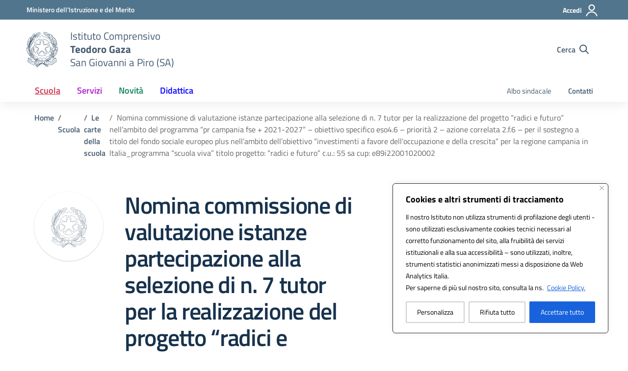

--- FILE ---
content_type: text/css
request_url: https://www.icteodorogaza.edu.it/wp-content/themes/MyPortalSchool_DesignScuole/style.css
body_size: 694
content:
/*!
Theme Name: MyPortal School - Design Scuole Italia
Author: Dipartimento per la trasformazione digitale - Presidenza del Consiglio dei Ministri
Description: Design Scuole Italia è il tema di WordPress per i siti delle Scuole Italiane. Rispetta le linee guida di design dell’Agenzia per l’Italia digitale rilasciare dal Team per la Trasformazione Digitale. Utilizza Bootstrap Italia. Basato sul precedente lavoro di Marco Buttarini.
Version: 2.2.7
License: AGPL 3.0 or later
Text Domain: design_scuole_italia
*/
/*!
Template:	design-scuole-wordpress-theme-main
*/
/** immagini e allineamenti wp **/
/* =WordPress Core
-------------------------------------------------------------- */
////
//NECESSARIO PER ACCESSIBILITA
////
.accordion-large .accordion-content p {
	font-size: 1.13rem;
	font-weight: 600;
  line-height: 1.52;
}
.header-social a svg {
   margin: 10px;
    margin-top: 10px;
    margin-right: 10px;
    margin-bottom: 10px;
    margin-left: 10px;
}
.header-social span {
  font-weight: 600;
  padding: 10px;
}
.footer-list ul li {
  margin: 10px;
    margin-top: 10px;
    margin-right: 10px;
    margin-bottom: 10px;
    margin-left: 10px;
}
.footer-social a svg {
   margin: 10px;
    margin-top: 10px;
    margin-right: 10px;
    margin-bottom: 10px;
    margin-left: 10px;
}
.responsive-tabs ul li a{
  margin: 10px;
    margin-top: 10px;
    margin-right: 10px;
    margin-bottom: 10px;
    margin-left: 10px;
}
.r-tabs .r-tabs-accordion-title {
  margin: 10px;
    margin-top: 10px;
    margin-right: 10px;
    margin-bottom: 10px;
    margin-left: 10px;
}

////
//SLIDE IN PRIMO PIANO
////
  .section-hero-carousel {
    min-height: 400px !important;
  }

  .home-carousel.it-carousel-wrapper {
    background-color: #fff !important;
  }

  .home-carousel .it-single-slide-wrapper a.read-more:before {
    position: initial !important;
    float: right !important;
  }

  .home-carousel .splide__track,
  .home-carousel .splide__slide {
    padding: 0px !important;
  }

  .home-carousel .splide__slide .banner {
    display: flex;
    justify-content: center;
    align-items: center;
    height: 90px;
  }

  .home-carousel .splide__slide .banner img {
    max-height: 90px;
    height: auto;
  }

  .home-carousel.it-carousel-wrapper.it-carousel-landscape-abstract .splide__pagination {
    margin-bottom: 5px !important
  }



--- FILE ---
content_type: text/css
request_url: https://www.icteodorogaza.edu.it/wp-content/litespeed/css/d5261db42b789be2b584248df4fb693d.css?ver=b693d
body_size: 40967
content:
.bg-gray-gradient{background:#f5f5f5;background:-moz-linear-gradient(top,#f5f5f5 0,#e7eaed 100%);background:-webkit-linear-gradient(top,#f5f5f5 0,#e7eaed 100%);background:linear-gradient(to bottom,#f5f5f5 0,#e7eaed 100%);position:relative;z-index:0}.bg-gray-gradient:before{content:"";position:absolute;z-index:1;top:0;left:0;width:100%;height:17px;background:-moz-linear-gradient(top,rgb(0 0 0 / .65) 0,#fff0 100%);background:-webkit-linear-gradient(top,rgb(0 0 0 / .65) 0,#fff0 100%);background:linear-gradient(to bottom,rgb(0 0 0 / .65) 0,#fff0 100%);opacity:.12}.bg-alert{background-color:#c14250;color:#fff}.bg-red-radial{background:#d1344c;background:-moz-radial-gradient(center,ellipse cover,#d1344c 0,#ab2b3e 100%);background:-webkit-radial-gradient(center,ellipse cover,#d1344c 0,#ab2b3e 100%);background:radial-gradient(ellipse at center,#d1344c 0,#ab2b3e 100%);color:#fff}.bg-redbrown{color:#fff;position:relative;z-index:0}.bg-redbrown.bg-white-strip:before{position:absolute;z-index:-1;bottom:0;left:0;background:#fff;height:280px;width:100%;content:"";display:block}.bg-gray-light{background-color:#f5f5f5}.bg-blue-dark{background-color:#001a33;color:#fff}.bg-blue-dark a{color:#fff}.bg-blue-dark .h,.bg-blue-dark .h2,.bg-blue-dark .h3,.bg-blue-dark h2{color:#fff}.bg-blue-dark p{color:#fff}.bg-blue-dark .title-section p{color:#fff}.bg-bluelectric,.bg-bluelectricdark{color:#fff}.bg-bluelectric a,.bg-bluelectricdark a{color:#fff}.bg-red-gradient{background:#ab2b3e;background:-moz-linear-gradient(left,#ab2b3e 0,#f83e5a 100%);background:-webkit-linear-gradient(left,#ab2b3e 0,#f83e5a 100%);background:linear-gradient(to right,#ab2b3e 0,#f83e5a 100%);color:#fff}.bg-red-gradient a{color:#fff}.form-check [type=checkbox]:focus+label,.form-check [type=radio]:focus+label,.toggles label input[type=checkbox]:focus+.lever,:focus:not(.focus--mouse):not([data-focus-mouse=true]){border-color:#000!important;box-shadow:0 0 0 2px #000!important;outline:2px solid #fff!important;outline-offset:3px}.bg-red-gradient .h1,.bg-red-gradient .h2,.bg-red-gradient .h3,.bg-red-gradient h1,.bg-red-gradient h2,.bg-red-gradient h3,.bg-red-gradient p{color:#fff!important}.bg-white.border-bottom,.bg-white.border-top{border-color:#d1d6db!important}.icon-bluelectric{fill:#0D00FF!important}.bg-purplextralight{background-color:#e7e6ff}.bg-linear-vertical-blue-light{position:relative;z-index:0}.bg-linear-vertical-blue-light:before{position:absolute;z-index:1;top:0;left:0;width:100%;height:100%;background:#7a73ff;background:-moz-linear-gradient(top,#7a73ff 0,#50e3c2 100%);background:-webkit-linear-gradient(top,#7a73ff 0,#50e3c2 100%);background:linear-gradient(to bottom,#7a73ff 0,#50e3c2 100%);content:"";display:block;opacity:.15}.bg-linear-vertical-blue-light:after{position:absolute;z-index:2;top:0;left:0;width:100%;height:100%;background-image:url("data:image/svg+xml,%3Csvg width='100%25' height='100%25' viewBox='0 0 1280 360' version='1.1' xmlns='http://www.w3.org/2000/svg' xmlns:xlink='http://www.w3.org/1999/xlink' xml:space='preserve' xmlns:serif='http://www.serif.com/' style='fill-rule:evenodd;clip-rule:evenodd;stroke-linejoin:round;stroke-miterlimit:2;'%3E%3Cg id='Group-27'%3E%3Cpath id='Rectangle-12' d='M0,-45.918l351,213.455l0,322.347l-351,-213.455l0,-322.347Z' style='fill:url(%23_Linear1);fill-rule:nonzero;'/%3E%3Cpath id='Rectangle-12-Copy-2' d='M1280,535.803l-351,-213.456l0,-322.347l351,213.456l0,322.347Z' style='fill:url(%23_Linear2);fill-rule:nonzero;'/%3E%3Cpath id='Rectangle-12-Copy-3' d='M1232,259.374l-351,-213.456l0,-322.347l351,213.456l0,322.347Z' style='fill:url(%23_Linear3);fill-rule:nonzero;'/%3E%3Cpath id='Rectangle-12-Copy' d='M527,678.15l-351,-213.456l0,-322.347l351,213.456l0,322.347Z' style='fill:url(%23_Linear4);fill-rule:nonzero;'/%3E%3C/g%3E%3Cdefs%3E%3ClinearGradient id='_Linear1' x1='0' y1='0' x2='1' y2='0' gradientUnits='userSpaceOnUse' gradientTransform='matrix(-150.63,-535.803,535.803,-150.63,250.815,489.884)'%3E%3Cstop offset='0' style='stop-color:%23c2bfff;stop-opacity:1'/%3E%3Cstop offset='1' style='stop-color:%230d00ff;stop-opacity:1'/%3E%3C/linearGradient%3E%3ClinearGradient id='_Linear2' x1='0' y1='0' x2='1' y2='0' gradientUnits='userSpaceOnUse' gradientTransform='matrix(150.63,535.803,-535.803,150.63,1029.19,1e-06)'%3E%3Cstop offset='0' style='stop-color:%23c2bfff;stop-opacity:1'/%3E%3Cstop offset='1' style='stop-color:%230d00ff;stop-opacity:1'/%3E%3C/linearGradient%3E%3ClinearGradient id='_Linear3' x1='0' y1='0' x2='1' y2='0' gradientUnits='userSpaceOnUse' gradientTransform='matrix(150.63,535.803,-535.803,150.63,981.185,-276.429)'%3E%3Cstop offset='0' style='stop-color:%23c2bfff;stop-opacity:1'/%3E%3Cstop offset='1' style='stop-color:%230d00ff;stop-opacity:1'/%3E%3C/linearGradient%3E%3ClinearGradient id='_Linear4' x1='0' y1='0' x2='1' y2='0' gradientUnits='userSpaceOnUse' gradientTransform='matrix(150.63,535.803,-535.803,150.63,276.185,142.347)'%3E%3Cstop offset='0' style='stop-color:%23c2bfff;stop-opacity:1'/%3E%3Cstop offset='1' style='stop-color:%230d00ff;stop-opacity:1'/%3E%3C/linearGradient%3E%3C/defs%3E%3C/svg%3E");content:"";display:block;background-position:center center;background-repeat:no-repeat;background-size:100% auto;opacity:.07}.bg-linear-vertical-blue-light .container{position:relative;z-index:3}.bg-linear-vertical-blue-light .container .section-title .h2,.bg-linear-vertical-blue-light .container .section-title h2{font-size:2.5rem;margin:0 0 20px 0}.bg-linear-vertical-blue-light .container .section-title p{font-size:1.125rem;max-width:370px;display:inline-block;line-height:1.5}.bg-blue-light{background-color:#e6fffe!important}.bg-blue-light .h3,.bg-blue-light h3{font-size:1.7rem;font-weight:600}.bg-blue-light .h5,.bg-blue-light h5{font-size:1.37rem}.bg-bluelectricdark .section-title .h3,.bg-bluelectricdark .section-title h3{color:#fff;font-weight:600}.primary-bg{background-color:#06c}.primary-color{color:#06c}.primary-border-color{border-color:#06c!important}.primary-border-color.border{border-color:#06c!important}.white-bg{background-color:#fff}.white-color{color:#fff}.white-border-color-{border-color:#fff!important}.white-border-color-.border{border-color:#fff!important}.primary-bg-a1{background-color:#bfdfff}.primary-color-a1{color:#bfdfff}.primary-border-color-a1{border-color:#bfdfff!important}.primary-border-color-a1.border{border-color:#bfdfff!important}.primary-bg-a2{background-color:#93c4f5}.primary-color-a2{color:#93c4f5}.primary-border-color-a2{border-color:#93c4f5!important}.primary-border-color-a2.border{border-color:#93c4f5!important}.primary-bg-a3{background-color:#6aaaeb}.primary-color-a3{color:#6aaaeb}.primary-border-color-a3{border-color:#6aaaeb!important}.primary-border-color-a3.border{border-color:#6aaaeb!important}.primary-bg-a4{background-color:#4392e0}.primary-color-a4{color:#4392e0}.primary-border-color-a4{border-color:#4392e0!important}.primary-border-color-a4.border{border-color:#4392e0!important}.primary-bg-a5{background-color:#207bd6}.primary-color-a5{color:#207bd6}.primary-border-color-a5{border-color:#207bd6!important}.primary-border-color-a5.border{border-color:#207bd6!important}.primary-bg-a6{background-color:#06c}.primary-color-a6{color:#06c}.primary-border-color-a6{border-color:#06c!important}.primary-border-color-a6.border{border-color:#06c!important}.primary-bg-a7{background-color:#0059b3}.primary-color-a7{color:#0059b3}.primary-border-color-a7{border-color:#0059b3!important}.primary-border-color-a7.border{border-color:#0059b3!important}.primary-bg-a8{background-color:#004d99}.primary-color-a8{color:#004d99}.primary-border-color-a8{border-color:#004d99!important}.primary-border-color-a8.border{border-color:#004d99!important}.primary-bg-a9{background-color:#004080}.primary-color-a9{color:#004080}.primary-border-color-a9{border-color:#004080!important}.primary-border-color-a9.border{border-color:#004080!important}.primary-bg-a10{background-color:#036}.primary-color-a10{color:#036}.primary-border-color-a10{border-color:#036!important}.primary-border-color-a10.border{border-color:#036!important}.primary-bg-a11{background-color:#00264d}.primary-color-a11{color:#00264d}.primary-border-color-a11{border-color:#00264d!important}.primary-border-color-a11.border{border-color:#00264d!important}.primary-bg-a12{background-color:#001a33}.primary-color-a12{color:#001a33}.primary-border-color-a12{border-color:#001a33!important}.primary-border-color-a12.border{border-color:#001a33!important}.primary-bg-b1{background-color:#06c}.primary-color-b1{color:#06c}.primary-border-color-b1{border-color:#06c!important}.primary-border-color-b1.border{border-color:#06c!important}.primary-bg-b2{background-color:#1262b3}.primary-color-b2{color:#1262b3}.primary-border-color-b2{border-color:#1262b3!important}.primary-border-color-b2.border{border-color:#1262b3!important}.primary-bg-b3{background-color:#1f5c99}.primary-color-b3{color:#1f5c99}.primary-border-color-b3{border-color:#1f5c99!important}.primary-border-color-b3.border{border-color:#1f5c99!important}.primary-bg-b4{background-color:#265380}.primary-color-b4{color:#265380}.primary-border-color-b4{border-color:#265380!important}.primary-border-color-b4.border{border-color:#265380!important}.primary-bg-b5{background-color:#294766}.primary-color-b5{color:#294766}.primary-border-color-b5{border-color:#294766!important}.primary-border-color-b5.border{border-color:#294766!important}.primary-bg-b6{background-color:#26394d}.primary-color-b6{color:#26394d}.primary-border-color-b6{border-color:#26394d!important}.primary-border-color-b6.border{border-color:#26394d!important}.primary-bg-b7{background-color:#1f2933}.primary-color-b7{color:#1f2933}.primary-border-color-b7{border-color:#1f2933!important}.primary-border-color-b7.border{border-color:#1f2933!important}.primary-bg-b8{background-color:#12161a}.primary-color-b8{color:#12161a}.primary-border-color-b8{border-color:#12161a!important}.primary-border-color-b8.border{border-color:#12161a!important}.primary-bg-c1{background-color:#dce9f5}.primary-color-c1{color:#dce9f5}.primary-border-color-c1{border-color:#dce9f5!important}.primary-border-color-c1.border{border-color:#dce9f5!important}.primary-bg-c2{background-color:#c4dcf5}.primary-color-c2{color:#c4dcf5}.primary-border-color-c2{border-color:#c4dcf5!important}.primary-border-color-c2.border{border-color:#c4dcf5!important}.primary-bg-c3{background-color:#abd0f5}.primary-color-c3{color:#abd0f5}.primary-border-color-c3{border-color:#abd0f5!important}.primary-border-color-c3.border{border-color:#abd0f5!important}.primary-bg-c4{background-color:#93c4f5}.primary-color-c4{color:#93c4f5}.primary-border-color-c4{border-color:#93c4f5!important}.primary-border-color-c4.border{border-color:#93c4f5!important}.primary-bg-c5{background-color:#7ab8f5}.primary-color-c5{color:#7ab8f5}.primary-border-color-c5{border-color:#7ab8f5!important}.primary-border-color-c5.border{border-color:#7ab8f5!important}.primary-bg-c6{background-color:#62abf5}.primary-color-c6{color:#62abf5}.primary-border-color-c6{border-color:#62abf5!important}.primary-border-color-c6.border{border-color:#62abf5!important}.primary-bg-c7{background-color:#499ff5}.primary-color-c7{color:#499ff5}.primary-border-color-c7{border-color:#499ff5!important}.primary-border-color-c7.border{border-color:#499ff5!important}.primary-bg-c8{background-color:#3193f5}.primary-color-c8{color:#3193f5}.primary-border-color-c8{border-color:#3193f5!important}.primary-border-color-c8.border{border-color:#3193f5!important}.primary-bg-c9{background-color:#1887f5}.primary-color-c9{color:#1887f5}.primary-border-color-c9{border-color:#1887f5!important}.primary-border-color-c9.border{border-color:#1887f5!important}.primary-bg-c10{background-color:#007af5}.primary-color-c10{color:#007af5}.primary-border-color-c10{border-color:#007af5!important}.primary-border-color-c10.border{border-color:#007af5!important}.primary-bg-c11{background-color:#0070e0}.primary-color-c11{color:#0070e0}.primary-border-color-c11{border-color:#0070e0!important}.primary-border-color-c11.border{border-color:#0070e0!important}.primary-bg-c12{background-color:#06c}.primary-color-c12{color:#06c}.primary-border-color-c12{border-color:#06c!important}.primary-border-color-c12.border{border-color:#06c!important}.analogue-1-bg{background-color:#3126ff}.analogue-1-color{color:#3126ff}.analogue-1-border-color-{border-color:#3126ff!important}.analogue-1-border-color-.border{border-color:#3126ff!important}.analogue-1-bg-a1{background-color:#e7e6ff}.analogue-1-color-a1{color:#e7e6ff}.analogue-1-border-color-a1{border-color:#e7e6ff!important}.analogue-1-border-color-a1.border{border-color:#e7e6ff!important}.analogue-1-bg-a2{background-color:#bbb8f5}.analogue-1-color-a2{color:#bbb8f5}.analogue-1-border-color-a2{border-color:#bbb8f5!important}.analogue-1-border-color-a2.border{border-color:#bbb8f5!important}.analogue-1-bg-a3{background-color:#918deb}.analogue-1-color-a3{color:#918deb}.analogue-1-border-color-a3{border-color:#918deb!important}.analogue-1-border-color-a3.border{border-color:#918deb!important}.analogue-1-bg-a4{background-color:#6b65e0}.analogue-1-color-a4{color:#6b65e0}.analogue-1-border-color-a4{border-color:#6b65e0!important}.analogue-1-border-color-a4.border{border-color:#6b65e0!important}.analogue-1-bg-a5{background-color:#4840d6}.analogue-1-color-a5{color:#4840d6}.analogue-1-border-color-a5{border-color:#4840d6!important}.analogue-1-border-color-a5.border{border-color:#4840d6!important}.analogue-1-bg-a6{background-color:#271fcc}.analogue-1-color-a6{color:#271fcc}.analogue-1-border-color-a6{border-color:#271fcc!important}.analogue-1-border-color-a6.border{border-color:#271fcc!important}.analogue-1-bg-a7{background-color:#221bb3}.analogue-1-color-a7{color:#221bb3}.analogue-1-border-color-a7{border-color:#221bb3!important}.analogue-1-border-color-a7.border{border-color:#221bb3!important}.analogue-1-bg-a8{background-color:#1d1799}.analogue-1-color-a8{color:#1d1799}.analogue-1-border-color-a8{border-color:#1d1799!important}.analogue-1-border-color-a8.border{border-color:#1d1799!important}.analogue-1-bg-a9{background-color:#191380}.analogue-1-color-a9{color:#191380}.analogue-1-border-color-a9{border-color:#191380!important}.analogue-1-border-color-a9.border{border-color:#191380!important}.analogue-1-bg-a10{background-color:#140f66}.analogue-1-color-a10{color:#140f66}.analogue-1-border-color-a10{border-color:#140f66!important}.analogue-1-border-color-a10.border{border-color:#140f66!important}.analogue-1-bg-a11{background-color:#0f0b4d}.analogue-1-color-a11{color:#0f0b4d}.analogue-1-border-color-a11{border-color:#0f0b4d!important}.analogue-1-border-color-a11.border{border-color:#0f0b4d!important}.analogue-1-bg-a12{background-color:#0a0833}.analogue-1-color-a12{color:#0a0833}.analogue-1-border-color-a12{border-color:#0a0833!important}.analogue-1-border-color-a12.border{border-color:#0a0833!important}.analogue-2-bg{background-color:#0bd9d2}.analogue-2-color{color:#0bd9d2}.analogue-2-border-color-{border-color:#0bd9d2!important}.analogue-2-border-color-.border{border-color:#0bd9d2!important}.analogue-2-bg-a1{background-color:#ccfffd}.analogue-2-color-a1{color:#ccfffd}.analogue-2-border-color-a1{border-color:#ccfffd!important}.analogue-2-border-color-a1.border{border-color:#ccfffd!important}.analogue-2-bg-a2{background-color:#9ff5f2}.analogue-2-color-a2{color:#9ff5f2}.analogue-2-border-color-a2{border-color:#9ff5f2!important}.analogue-2-border-color-a2.border{border-color:#9ff5f2!important}.analogue-2-bg-a3{background-color:#75ebe7}.analogue-2-color-a3{color:#75ebe7}.analogue-2-border-color-a3{border-color:#75ebe7!important}.analogue-2-border-color-a3.border{border-color:#75ebe7!important}.analogue-2-bg-a4{background-color:#4fe0dc}.analogue-2-color-a4{color:#4fe0dc}.analogue-2-border-color-a4{border-color:#4fe0dc!important}.analogue-2-border-color-a4.border{border-color:#4fe0dc!important}.analogue-2-bg-a5{background-color:#2bd6d0}.analogue-2-color-a5{color:#2bd6d0}.analogue-2-border-color-a5{border-color:#2bd6d0!important}.analogue-2-border-color-a5.border{border-color:#2bd6d0!important}.analogue-2-bg-a6{background-color:#0accc6}.analogue-2-color-a6{color:#0accc6}.analogue-2-border-color-a6{border-color:#0accc6!important}.analogue-2-border-color-a6.border{border-color:#0accc6!important}.analogue-2-bg-a7{background-color:#09b3ad}.analogue-2-color-a7{color:#09b3ad}.analogue-2-border-color-a7{border-color:#09b3ad!important}.analogue-2-border-color-a7.border{border-color:#09b3ad!important}.analogue-2-bg-a8{background-color:#089994}.analogue-2-color-a8{color:#089994}.analogue-2-border-color-a8{border-color:#089994!important}.analogue-2-border-color-a8.border{border-color:#089994!important}.analogue-2-bg-a9{background-color:#06807b}.analogue-2-color-a9{color:#06807b}.analogue-2-border-color-a9{border-color:#06807b!important}.analogue-2-border-color-a9.border{border-color:#06807b!important}.analogue-2-bg-a10{background-color:#056663}.analogue-2-color-a10{color:#056663}.analogue-2-border-color-a10{border-color:#056663!important}.analogue-2-border-color-a10.border{border-color:#056663!important}.analogue-2-bg-a11{background-color:#044d4a}.analogue-2-color-a11{color:#044d4a}.analogue-2-border-color-a11{border-color:#044d4a!important}.analogue-2-border-color-a11.border{border-color:#044d4a!important}.analogue-2-bg-a12{background-color:#033331}.analogue-2-color-a12{color:#033331}.analogue-2-border-color-a12{border-color:#033331!important}.analogue-2-border-color-a12.border{border-color:#033331!important}.complementary-1-bg{background-color:#f73e5a}.complementary-1-color{color:#f90}.complementary-1-border-color-{border-color:#f73e5a!important}.complementary-1-border-color-.border{border-color:#f73e5a!important}.complementary-1-bg-a1{background-color:#fffcfd}.complementary-1-color-a1{color:#fffcfd}.complementary-1-border-color-a1{border-color:#fffcfd!important}.complementary-1-border-color-a1.border{border-color:#fffcfd!important}.complementary-1-bg-a2{background-color:#f5d0d6}.complementary-1-color-a2{color:#f5d0d6}.complementary-1-border-color-a2{border-color:#f5d0d6!important}.complementary-1-border-color-a2.border{border-color:#f5d0d6!important}.complementary-1-bg-a3{background-color:#eba4af}.complementary-1-color-a3{color:#eba4af}.complementary-1-border-color-a3{border-color:#eba4af!important}.complementary-1-border-color-a3.border{border-color:#eba4af!important}.complementary-1-bg-a4{background-color:#e07b8b}.complementary-1-color-a4{color:#e07b8b}.complementary-1-border-color-a4{border-color:#e07b8b!important}.complementary-1-border-color-a4.border{border-color:#e07b8b!important}.complementary-1-bg-a5{background-color:#d65669}.complementary-1-color-a5{color:#d65669}.complementary-1-border-color-a5{border-color:#d65669!important}.complementary-1-border-color-a5.border{border-color:#d65669!important}.complementary-1-bg-a6{background-color:#cc334a}.complementary-1-color-a6{color:#cc334a}.complementary-1-border-color-a6{border-color:#cc334a!important}.complementary-1-border-color-a6.border{border-color:#cc334a!important}.complementary-1-bg-a7{background-color:#b32d41}.complementary-1-color-a7{color:#b32d41}.complementary-1-border-color-a7{border-color:#b32d41!important}.complementary-1-border-color-a7.border{border-color:#b32d41!important}.complementary-1-bg-a8{background-color:#992637}.complementary-1-color-a8{color:#992637}.complementary-1-border-color-a8{border-color:#992637!important}.complementary-1-border-color-a8.border{border-color:#992637!important}.complementary-1-bg-a9{background-color:#80202e}.complementary-1-color-a9{color:#80202e}.complementary-1-border-color-a9{border-color:#80202e!important}.complementary-1-border-color-a9.border{border-color:#80202e!important}.complementary-1-bg-a10{background-color:#661a25}.complementary-1-color-a10{color:#661a25}.complementary-1-border-color-a10{border-color:#661a25!important}.complementary-1-border-color-a10.border{border-color:#661a25!important}.complementary-1-bg-a11{background-color:#4d131c}.complementary-1-color-a11{color:#4d131c}.complementary-1-border-color-a11{border-color:#4d131c!important}.complementary-1-border-color-a11.border{border-color:#4d131c!important}.complementary-1-bg-a12{background-color:#330d12}.complementary-1-color-a12{color:#330d12}.complementary-1-border-color-a12{border-color:#330d12!important}.complementary-1-border-color-a12.border{border-color:#330d12!important}.complementary-2-bg{background-color:#f90}.complementary-2-color{color:#f90}.complementary-2-border-color-{border-color:#f90!important}.complementary-2-border-color-.border{border-color:#f90!important}.complementary-2-bg-a1{background-color:#ffe6bf}.complementary-2-color-a1{color:#ffe6bf}.complementary-2-border-color-a1{border-color:#ffe6bf!important}.complementary-2-border-color-a1.border{border-color:#ffe6bf!important}.complementary-2-bg-a2{background-color:#f5ce93}.complementary-2-color-a2{color:#f5ce93}.complementary-2-border-color-a2{border-color:#f5ce93!important}.complementary-2-border-color-a2.border{border-color:#f5ce93!important}.complementary-2-bg-a3{background-color:#ebb76a}.complementary-2-color-a3{color:#ebb76a}.complementary-2-border-color-a3{border-color:#ebb76a!important}.complementary-2-border-color-a3.border{border-color:#ebb76a!important}.complementary-2-bg-a4{background-color:#e0a243}.complementary-2-color-a4{color:#e0a243}.complementary-2-border-color-a4{border-color:#e0a243!important}.complementary-2-border-color-a4.border{border-color:#e0a243!important}.complementary-2-bg-a5{background-color:#d68d20}.complementary-2-color-a5{color:#d68d20}.complementary-2-border-color-a5{border-color:#d68d20!important}.complementary-2-border-color-a5.border{border-color:#d68d20!important}.complementary-2-bg-a6{background-color:#cc7a00}.complementary-2-color-a6{color:#cc7a00}.complementary-2-border-color-a6{border-color:#cc7a00!important}.complementary-2-border-color-a6.border{border-color:#cc7a00!important}.complementary-2-bg-a7{background-color:#b36b00}.complementary-2-color-a7{color:#b36b00}.complementary-2-border-color-a7{border-color:#b36b00!important}.complementary-2-border-color-a7.border{border-color:#b36b00!important}.complementary-2-bg-a8{background-color:#995c00}.complementary-2-color-a8{color:#995c00}.complementary-2-border-color-a8{border-color:#995c00!important}.complementary-2-border-color-a8.border{border-color:#995c00!important}.complementary-2-bg-a9{background-color:#804d00}.complementary-2-color-a9{color:#804d00}.complementary-2-border-color-a9{border-color:#804d00!important}.complementary-2-border-color-a9.border{border-color:#804d00!important}.complementary-2-bg-a10{background-color:#663d00}.complementary-2-color-a10{color:#663d00}.complementary-2-border-color-a10{border-color:#663d00!important}.complementary-2-border-color-a10.border{border-color:#663d00!important}.complementary-2-bg-a11{background-color:#4d2e00}.complementary-2-color-a11{color:#4d2e00}.complementary-2-border-color-a11{border-color:#4d2e00!important}.complementary-2-border-color-a11.border{border-color:#4d2e00!important}.complementary-2-bg-a12{background-color:#331f00}.complementary-2-color-a12{color:#331f00}.complementary-2-border-color-a12{border-color:#331f00!important}.complementary-2-border-color-a12.border{border-color:#331f00!important}.complementary-3-bg{background-color:#00cf86}.complementary-3-color{color:#00cf86}.complementary-3-border-color-{border-color:#00cf86!important}.complementary-3-border-color-.border{border-color:#00cf86!important}.complementary-3-bg-a1{background-color:#bfffe9}.complementary-3-color-a1{color:#bfffe9}.complementary-3-border-color-a1{border-color:#bfffe9!important}.complementary-3-border-color-a1.border{border-color:#bfffe9!important}.complementary-3-bg-a2{background-color:#93f5d3}.complementary-3-color-a2{color:#93f5d3}.complementary-3-border-color-a2{border-color:#93f5d3!important}.complementary-3-border-color-a2.border{border-color:#93f5d3!important}.complementary-3-bg-a3{background-color:#6aebbd}.complementary-3-color-a3{color:#6aebbd}.complementary-3-border-color-a3{border-color:#6aebbd!important}.complementary-3-border-color-a3.border{border-color:#6aebbd!important}.complementary-3-bg-a4{background-color:#43e0a9}.complementary-3-color-a4{color:#43e0a9}.complementary-3-border-color-a4{border-color:#43e0a9!important}.complementary-3-border-color-a4.border{border-color:#43e0a9!important}.complementary-3-bg-a5{background-color:#20d696}.complementary-3-color-a5{color:#20d696}.complementary-3-border-color-a5{border-color:#20d696!important}.complementary-3-border-color-a5.border{border-color:#20d696!important}.complementary-3-bg-a6{background-color:#00cc85}.complementary-3-color-a6{color:#00cc85}.complementary-3-border-color-a6{border-color:#00cc85!important}.complementary-3-border-color-a6.border{border-color:#00cc85!important}.complementary-3-bg-a7{background-color:#00b374}.complementary-3-color-a7{color:#00b374}.complementary-3-border-color-a7{border-color:#00b374!important}.complementary-3-border-color-a7.border{border-color:#00b374!important}.complementary-3-bg-a8{background-color:#009963}.complementary-3-color-a8{color:#009963}.complementary-3-border-color-a8{border-color:#009963!important}.complementary-3-border-color-a8.border{border-color:#009963!important}.complementary-3-bg-a9{background-color:#008053}.complementary-3-color-a9{color:#008053}.complementary-3-border-color-a9{border-color:#008053!important}.complementary-3-border-color-a9.border{border-color:#008053!important}.complementary-3-bg-a10{background-color:#006642}.complementary-3-color-a10{color:#006642}.complementary-3-border-color-a10{border-color:#006642!important}.complementary-3-border-color-a10.border{border-color:#006642!important}.complementary-3-bg-a11{background-color:#004d32}.complementary-3-color-a11{color:#004d32}.complementary-3-border-color-a11{border-color:#004d32!important}.complementary-3-border-color-a11.border{border-color:#004d32!important}.complementary-3-bg-a12{background-color:#003321}.complementary-3-color-a12{color:#003321}.complementary-3-border-color-a12{border-color:#003321!important}.complementary-3-border-color-a12.border{border-color:#003321!important}.analogue-1-bg{background-color:#3126ff}.analogue-1-color{color:#3126ff}.analogue-1-border-color-{border-color:#3126ff!important}.analogue-1-border-color-.border{border-color:#3126ff!important}.analogue-1-bg-b1{background-color:#3126ff}.analogue-1-color-b1{color:#3126ff}.analogue-1-border-color-b1{border-color:#3126ff!important}.analogue-1-border-color-b1.border{border-color:#3126ff!important}.analogue-1-bg-b2{background-color:#4239e6}.analogue-1-color-b2{color:#4239e6}.analogue-1-border-color-b2{border-color:#4239e6!important}.analogue-1-border-color-b2.border{border-color:#4239e6!important}.analogue-1-bg-b3{background-color:#4e47cc}.analogue-1-color-b3{color:#4e47cc}.analogue-1-border-color-b3{border-color:#4e47cc!important}.analogue-1-border-color-b3.border{border-color:#4e47cc!important}.analogue-1-bg-b4{background-color:#5550b3}.analogue-1-color-b4{color:#5550b3}.analogue-1-border-color-b4{border-color:#5550b3!important}.analogue-1-border-color-b4.border{border-color:#5550b3!important}.analogue-1-bg-b5{background-color:#585499}.analogue-1-color-b5{color:#585499}.analogue-1-border-color-b5{border-color:#585499!important}.analogue-1-border-color-b5.border{border-color:#585499!important}.analogue-1-bg-b6{background-color:#555380}.analogue-1-color-b6{color:#555380}.analogue-1-border-color-b6{border-color:#555380!important}.analogue-1-border-color-b6.border{border-color:#555380!important}.analogue-1-bg-b7{background-color:#4e4d66}.analogue-1-color-b7{color:#4e4d66}.analogue-1-border-color-b7{border-color:#4e4d66!important}.analogue-1-border-color-b7.border{border-color:#4e4d66!important}.analogue-1-bg-b8{background-color:#42414d}.analogue-1-color-b8{color:#42414d}.analogue-1-border-color-b8{border-color:#42414d!important}.analogue-1-border-color-b8.border{border-color:#42414d!important}.analogue-2-bg{background-color:#0bd9d2}.analogue-2-color{color:#0bd9d2}.analogue-2-border-color-{border-color:#0bd9d2!important}.analogue-2-border-color-.border{border-color:#0bd9d2!important}.analogue-2-bg-b1{background-color:#0bd9d2}.analogue-2-color-b1{color:#0bd9d2}.analogue-2-border-color-b1{border-color:#0bd9d2!important}.analogue-2-border-color-b1.border{border-color:#0bd9d2!important}.analogue-2-bg-b2{background-color:#1dbfba}.analogue-2-color-b2{color:#1dbfba}.analogue-2-border-color-b2{border-color:#1dbfba!important}.analogue-2-border-color-b2.border{border-color:#1dbfba!important}.analogue-2-bg-b3{background-color:#29a6a2}.analogue-2-color-b3{color:#29a6a2}.analogue-2-border-color-b3{border-color:#29a6a2!important}.analogue-2-border-color-b3.border{border-color:#29a6a2!important}.analogue-2-bg-b4{background-color:#318c89}.analogue-2-color-b4{color:#318c89}.analogue-2-border-color-b4{border-color:#318c89!important}.analogue-2-border-color-b4.border{border-color:#318c89!important}.analogue-2-bg-b5{background-color:#347371}.analogue-2-color-b5{color:#347371}.analogue-2-border-color-b5{border-color:#347371!important}.analogue-2-border-color-b5.border{border-color:#347371!important}.analogue-2-bg-b6{background-color:#315958}.analogue-2-color-b6{color:#315958}.analogue-2-border-color-b6{border-color:#315958!important}.analogue-2-border-color-b6.border{border-color:#315958!important}.analogue-2-bg-b7{background-color:#29403f}.analogue-2-color-b7{color:#29403f}.analogue-2-border-color-b7{border-color:#29403f!important}.analogue-2-border-color-b7.border{border-color:#29403f!important}.analogue-2-bg-b8{background-color:#1d2626}.analogue-2-color-b8{color:#1d2626}.analogue-2-border-color-b8{border-color:#1d2626!important}.analogue-2-border-color-b8.border{border-color:#1d2626!important}.complementary-1-bg-b1{background-color:#f73e5a}.complementary-1-color-b1{color:#f73e5a}.complementary-1-border-color-b1{border-color:#f73e5a!important}.complementary-1-border-color-b1.border{border-color:#f73e5a!important}.complementary-1-bg-b2{background-color:#de4e63}.complementary-1-color-b2{color:#de4e63}.complementary-1-border-color-b2{border-color:#de4e63!important}.complementary-1-border-color-b2.border{border-color:#de4e63!important}.complementary-1-bg-b3{background-color:#c45869}.complementary-1-color-b3{color:#c45869}.complementary-1-border-color-b3{border-color:#c45869!important}.complementary-1-border-color-b3.border{border-color:#c45869!important}.complementary-1-bg-b4{background-color:#ab5e69}.complementary-1-color-b4{color:#ab5e69}.complementary-1-border-color-b4{border-color:#ab5e69!important}.complementary-1-border-color-b4.border{border-color:#ab5e69!important}.complementary-1-bg-b5{background-color:#915e66}.complementary-1-color-b5{color:#915e66}.complementary-1-border-color-b5{border-color:#915e66!important}.complementary-1-border-color-b5.border{border-color:#915e66!important}.complementary-1-bg-b6{background-color:#785a5e}.complementary-1-color-b6{color:#785a5e}.complementary-1-border-color-b6{border-color:#785a5e!important}.complementary-1-border-color-b6.border{border-color:#785a5e!important}.complementary-1-bg-b7{background-color:#5e5052}.complementary-1-color-b7{color:#5e5052}.complementary-1-border-color-b7{border-color:#5e5052!important}.complementary-1-border-color-b7.border{border-color:#5e5052!important}.complementary-1-bg-b8{background-color:#454142}.complementary-1-color-b8{color:#454142}.complementary-1-border-color-b8{border-color:#454142!important}.complementary-1-border-color-b8.border{border-color:#454142!important}.complementary-2-bg-b1{background-color:#f90}.complementary-2-color-b1{color:#f90}.complementary-2-border-color-b1{border-color:#f90!important}.complementary-2-border-color-b1.border{border-color:#f90!important}.complementary-2-bg-b2{background-color:#e69317}.complementary-2-color-b2{color:#e69317}.complementary-2-border-color-b2{border-color:#e69317!important}.complementary-2-border-color-b2.border{border-color:#e69317!important}.complementary-2-bg-b3{background-color:#cc8b29}.complementary-2-color-b3{color:#cc8b29}.complementary-2-border-color-b3{border-color:#cc8b29!important}.complementary-2-border-color-b3.border{border-color:#cc8b29!important}.complementary-2-bg-b4{background-color:#b38136}.complementary-2-color-b4{color:#b38136}.complementary-2-border-color-b4{border-color:#b38136!important}.complementary-2-border-color-b4.border{border-color:#b38136!important}.complementary-2-bg-b5{background-color:#99743d}.complementary-2-color-b5{color:#99743d}.complementary-2-border-color-b5{border-color:#99743d!important}.complementary-2-border-color-b5.border{border-color:#99743d!important}.complementary-2-bg-b6{background-color:#806640}.complementary-2-color-b6{color:#806640}.complementary-2-border-color-b6{border-color:#806640!important}.complementary-2-border-color-b6.border{border-color:#806640!important}.complementary-2-bg-b7{background-color:#66563d}.complementary-2-color-b7{color:#66563d}.complementary-2-border-color-b7{border-color:#66563d!important}.complementary-2-border-color-b7.border{border-color:#66563d!important}.complementary-2-bg-b8{background-color:#4d4336}.complementary-2-color-b8{color:#4d4336}.complementary-2-border-color-b8{border-color:#4d4336!important}.complementary-2-border-color-b8.border{border-color:#4d4336!important}.complementary-3-bg-b1{background-color:#00cf86}.complementary-3-color-b1{color:#00cf86}.complementary-3-border-color-b1{border-color:#00cf86!important}.complementary-3-border-color-b1.border{border-color:#00cf86!important}.complementary-3-bg-b2{background-color:#12b57c}.complementary-3-color-b2{color:#12b57c}.complementary-3-border-color-b2{border-color:#12b57c!important}.complementary-3-border-color-b2.border{border-color:#12b57c!important}.complementary-3-bg-b3{background-color:#1f9c70}.complementary-3-color-b3{color:#1f9c70}.complementary-3-border-color-b3{border-color:#1f9c70!important}.complementary-3-border-color-b3.border{border-color:#1f9c70!important}.complementary-3-bg-b4{background-color:#278262}.complementary-3-color-b4{color:#278262}.complementary-3-border-color-b4{border-color:#278262!important}.complementary-3-border-color-b4.border{border-color:#278262!important}.complementary-3-bg-b5{background-color:#2a6953}.complementary-3-color-b5{color:#2a6953}.complementary-3-border-color-b5{border-color:#2a6953!important}.complementary-3-border-color-b5.border{border-color:#2a6953!important}.complementary-3-bg-b6{background-color:#284f41}.complementary-3-color-b6{color:#284f41}.complementary-3-border-color-b6{border-color:#284f41!important}.complementary-3-border-color-b6.border{border-color:#284f41!important}.complementary-3-bg-b7{background-color:#20362e}.complementary-3-color-b7{color:#20362e}.complementary-3-border-color-b7{border-color:#20362e!important}.complementary-3-border-color-b7.border{border-color:#20362e!important}.complementary-3-bg-b8{background-color:#141c19}.complementary-3-color-b8{color:#141c19}.complementary-3-border-color-b8{border-color:#141c19!important}.complementary-3-border-color-b8.border{border-color:#141c19!important}.neutral-1-bg{background-color:#17324d}.neutral-1-color{color:#17324d}.neutral-1-border-color-{border-color:#17324d!important}.neutral-1-border-color-.border{border-color:#17324d!important}.neutral-1-bg-a1{background-color:#ebeced}.neutral-1-color-a1{color:#ebeced}.neutral-1-border-color-a1{border-color:#ebeced!important}.neutral-1-border-color-a1.border{border-color:#ebeced!important}.neutral-1-bg-a2{background-color:#d9dadb}.neutral-1-color-a2{color:#d9dadb}.neutral-1-border-color-a2{border-color:#d9dadb!important}.neutral-1-border-color-a2.border{border-color:#d9dadb!important}.neutral-1-bg-a3{background-color:#c5c7c9}.neutral-1-color-a3{color:#c5c7c9}.neutral-1-border-color-a3{border-color:#c5c7c9!important}.neutral-1-border-color-a3.border{border-color:#c5c7c9!important}.neutral-1-bg-a4{background-color:#adb2b8}.neutral-1-color-a4{color:#adb2b8}.neutral-1-border-color-a4{border-color:#adb2b8!important}.neutral-1-border-color-a4.border{border-color:#adb2b8!important}.neutral-1-bg-a5{background-color:#959da6}.neutral-1-color-a5{color:#959da6}.neutral-1-border-color-a5{border-color:#959da6!important}.neutral-1-border-color-a5.border{border-color:#959da6!important}.neutral-1-bg-a6{background-color:#768594}.neutral-1-color-a6{color:#768594}.neutral-1-border-color-a6{border-color:#768594!important}.neutral-1-border-color-a6.border{border-color:#768594!important}.neutral-1-bg-a7{background-color:#5b6f82}.neutral-1-color-a7{color:#5b6f82}.neutral-1-border-color-a7{border-color:#5b6f82!important}.neutral-1-border-color-a7.border{border-color:#5b6f82!important}.neutral-1-bg-a8{background-color:#435a70}.neutral-1-color-a8{color:#435a70}.neutral-1-border-color-a8{border-color:#435a70!important}.neutral-1-border-color-a8.border{border-color:#435a70!important}.neutral-1-bg-a9{background-color:#2f475e}.neutral-1-color-a9{color:#2f475e}.neutral-1-border-color-a9{border-color:#2f475e!important}.neutral-1-border-color-a9.border{border-color:#2f475e!important}.neutral-1-bg-a10{background-color:#17324d}.neutral-1-color-a10{color:#17324d}.neutral-1-border-color-a10{border-color:#17324d!important}.neutral-1-border-color-a10.border{border-color:#17324d!important}.neutral-2-bg{background-color:#e6ecf2}.neutral-2-color{color:#e6ecf2}.neutral-2-border-color-{border-color:#e6ecf2}.neutral-2-bg-b1{background-color:#e6ecf2}.neutral-2-color-b1{color:#e6ecf2}.neutral-2-border-color-b1{border-color:#e6ecf2!important}.neutral-2-border-color-b1.border{border-color:#e6ecf2!important}.neutral-2-bg-b2{background-color:#c2c7cc}.neutral-2-color-b2{color:#c2c7cc}.neutral-2-border-color-b2{border-color:#c2c7cc!important}.neutral-2-border-color-b2.border{border-color:#c2c7cc!important}.neutral-2-bg-b3{background-color:#9da2a6}.neutral-2-color-b3{color:#9da2a6}.neutral-2-border-color-b3{border-color:#9da2a6!important}.neutral-2-border-color-b3.border{border-color:#9da2a6!important}.neutral-2-bg-b4{background-color:#797c80}.neutral-2-color-b4{color:#797c80}.neutral-2-border-color-b4{border-color:#797c80!important}.neutral-2-border-color-b4.border{border-color:#797c80!important}.neutral-2-bg-b5{background-color:#565759}.neutral-2-color-b5{color:#565759}.neutral-2-border-color-b5{border-color:#565759!important}.neutral-2-border-color-b5.border{border-color:#565759!important}.neutral-2-bg-b6{background-color:#2f3133}.neutral-2-color-b6{color:#2f3133}.neutral-2-border-color-b6{border-color:#2f3133!important}.neutral-2-border-color-b6.border{border-color:#2f3133!important}.neutral-2-bg-b7{background-color:#0c0c0d}.neutral-2-color-b7{color:#0c0c0d}.neutral-2-border-color-b7{border-color:#0c0c0d!important}.neutral-2-border-color-b7.border{border-color:#0c0c0d!important}.neutral-2-bg-a1{background-color:#e6ecf2}.neutral-2-color-a1{color:#e6ecf2}.neutral-2-border-color-a1{border-color:#e6ecf2!important}.neutral-2-border-color-a1.border{border-color:#e6ecf2!important}.neutral-2-bg-a2{background-color:#bcc4cc}.neutral-2-color-a2{color:#bcc4cc}.neutral-2-border-color-a2{border-color:#bcc4cc!important}.neutral-2-border-color-a2.border{border-color:#bcc4cc!important}.neutral-2-bg-a3{background-color:#9aa0a6}.neutral-2-color-a3{color:#9aa0a6}.neutral-2-border-color-a3{border-color:#9aa0a6!important}.neutral-2-border-color-a3.border{border-color:#9aa0a6!important}.neutral-2-bg-a4{background-color:#777b80}.neutral-2-color-a4{color:#777b80}.neutral-2-border-color-a4{border-color:#777b80!important}.neutral-2-border-color-a4.border{border-color:#777b80!important}.neutral-2-bg-a5{background-color:#535659}.neutral-2-color-a5{color:#535659}.neutral-2-border-color-a5{border-color:#535659!important}.neutral-2-border-color-a5.border{border-color:#535659!important}.neutral-2-bg-a6{background-color:#2f3133}.neutral-2-color-a6{color:#2f3133}.neutral-2-border-color-a6{border-color:#2f3133!important}.neutral-2-border-color-a6.border{border-color:#2f3133!important}.neutral-2-bg-a7{background-color:#17181a}.neutral-2-color-a7{color:#17181a}.neutral-2-border-color-a7{border-color:#17181a!important}.neutral-2-border-color-a7.border{border-color:#17181a!important}.lightgrey-bg-a1{background-color:#e8f2fc}.lightgrey-color-a1{color:#e8f2fc}.lightgrey-border-color-a1{border-color:#e8f2fc!important}.lightgrey-border-color-a1.border{border-color:#e8f2fc!important}.lightgrey-bg-a2{background-color:#edf5fc}.lightgrey-color-a2{color:#edf5fc}.lightgrey-border-color-a2{border-color:#edf5fc!important}.lightgrey-border-color-a2.border{border-color:#edf5fc!important}.lightgrey-bg-a3{background-color:#f2f7fc}.lightgrey-color-a3{color:#f2f7fc}.lightgrey-border-color-a3{border-color:#f2f7fc!important}.lightgrey-border-color-a3.border{border-color:#f2f7fc!important}.lightgrey-bg-a4{background-color:#f5f9fc}.lightgrey-color-a4{color:#f5f9fc}.lightgrey-border-color-a4{border-color:#f5f9fc!important}.lightgrey-border-color-a4.border{border-color:#f5f9fc!important}.lightgrey-bg-b1{background-color:#e6f0fa}.lightgrey-color-b1{color:#e6f0fa}.lightgrey-border-color-b1{border-color:#e6f0fa!important}.lightgrey-border-color-b1.border{border-color:#e6f0fa!important}.lightgrey-bg-b2{background-color:#ebf2fa}.lightgrey-color-b2{color:#ebf2fa}.lightgrey-border-color-b2{border-color:#ebf2fa!important}.lightgrey-border-color-b2.border{border-color:#ebf2fa!important}.lightgrey-bg-b3{background-color:#edf4fa}.lightgrey-color-b3{color:#edf4fa}.lightgrey-border-color-b3{border-color:#edf4fa!important}.lightgrey-border-color-b3.border{border-color:#edf4fa!important}.lightgrey-bg-b4{background-color:#f2f6fa}.lightgrey-color-b4{color:#f2f6fa}.lightgrey-border-color-b4{border-color:#f2f6fa!important}.lightgrey-border-color-b4.border{border-color:#f2f6fa!important}.lightgrey-bg-c1{background-color:#f7f9fa}.lightgrey-color-c1{color:#f7f9fa}.lightgrey-border-color-c1{border-color:#f7f9fa!important}.lightgrey-border-color-c1.border{border-color:#f7f9fa!important}.lightgrey-bg-c2{background-color:#f5f6f7}.lightgrey-color-c2{color:#f5f6f7}.lightgrey-border-color-c2{border-color:#f5f6f7!important}.lightgrey-border-color-c2.border{border-color:#f5f6f7!important}@media screen and (min-width:768px) and (max-width:991px),screen and (min-width:992px) and (max-width:1365px),screen and (min-width:1366px){.home-message-content{padding-left:12rem!important;padding-right:12rem!important}}.home-message .msg{font-size:1.5rem!important;line-height:1.55!important;padding:0;margin:0}.home-message .btn-outline-black{color:#333;background-color:#fff0;background-image:none;box-shadow:inset 0 0 0 1px #333}.home-message .btn-outline-black:hover{color:#fff;background-color:#333;box-shadow:inset 0 0 0 1px #333}.home-message .btn-outline-black.focus,.home-message .btn-outline-black:focus{box-shadow:inset 0 0 0 1px #17324d,0 0 0 .2rem rgb(23 50 77 / .5)}.home-message .btn-outline-black.disabled,.home-message .btn-outline-black:disabled{color:#17324d;background-color:#fff0}.home-message .btn-outline-black:not(:disabled):not(.disabled).active,.home-message .btn-outline-black:not(:disabled):not(.disabled):active,.show>.btn-outline-black.dropdown-toggle{color:#17324d;background-color:#fff0;background-image:none;box-shadow:inset 0 0 0 1px #17324d}.home-message .btn-outline-black:not(:disabled):not(.disabled).active:focus,.home-message .btn-outline-black:not(:disabled):not(.disabled):active:focus,.home-message .show>.btn-outline-black.dropdown-toggle:focus{box-shadow:inset 0 3px 5px rgb(0 0 0 / .125),0 0 0 .2rem rgb(23 50 77 / .5)}.home-message .msg svg{height:1.5em;width:1.5em;margin-right:10px;display:inline-block}.home-message.red,.home-message.red .msg svg{background-color:#d1344c;color:#fff!important;fill:#fff!important}.home-message.purple,.home-message.purple .msg svg{background-color:#b21dd0;color:#fff!important;fill:#fff!important}.home-message .msg svg,.home-message.green{background-color:#0e8a5f;color:#fff!important;fill:#fff!important}.home-message.blue,.home-message.blue .msg svg{background-color:#0d00ff;color:#fff!important;fill:#fff!important}.home-message.yellow,.home-message.yellow .msg svg{background-color:#fc0;color:#333!important;fill:#333!important}.btn{display:inline-block;font-weight:600;color:#19191a;text-align:center;vertical-align:middle;user-select:none;background-color:#fff0;border:0 solid #fff0;padding:.375rem .75rem;font-size:1rem;line-height:1.5;border-radius:4px;transition:color .15s ease-in-out,background-color .15s ease-in-out,border-color .15s ease-in-out,box-shadow .15s ease-in-out}@media (prefers-reduced-motion:reduce){.btn{transition:none}}.btn:hover{color:#19191a;text-decoration:none}.btn.focus,.btn:focus{outline:0;box-shadow:0 0 0 .2rem rgb(0 102 204 / .25)}.btn.disabled,.btn:disabled{opacity:.65;box-shadow:none}.btn:not(:disabled):not(.disabled).active,.btn:not(:disabled):not(.disabled):active{box-shadow:inset 0 3px 5px rgb(0 0 0 / .125)}.btn:not(:disabled):not(.disabled).active:focus,.btn:not(:disabled):not(.disabled):active:focus{box-shadow:0 0 0 .2rem rgb(0 102 204 / .25),inset 0 3px 5px rgb(0 0 0 / .125)}a.btn.disabled,fieldset:disabled a.btn{pointer-events:none}.btn-primary{color:#fff;background-color:#06c;border-color:#06c;box-shadow:inset 0 1px 0 rgb(255 255 255 / .15),0 1px 1px rgb(0 0 0 / .075)}.btn-primary:hover{color:#fff;background-color:#0053a6;border-color:#004d99}.btn-primary.focus,.btn-primary:focus{box-shadow:inset 0 1px 0 rgb(255 255 255 / .15),0 1px 1px rgb(0 0 0 / .075),0 0 0 .2rem rgb(0 102 204 / .5)}.btn-primary.disabled,.btn-primary:disabled{color:#fff;background-color:#06c;border-color:#06c}.btn-primary:not(:disabled):not(.disabled).active,.btn-primary:not(:disabled):not(.disabled):active,.show>.btn-primary.dropdown-toggle{color:#fff;background-color:#004d99;border-color:#00468c}.btn-primary:not(:disabled):not(.disabled).active:focus,.btn-primary:not(:disabled):not(.disabled):active:focus,.show>.btn-primary.dropdown-toggle:focus{box-shadow:inset 0 3px 5px rgb(0 0 0 / .125),0 0 0 .2rem rgb(0 102 204 / .5)}.btn-secondary{color:#fff;background-color:#5c6f82;border-color:#5c6f82;box-shadow:inset 0 1px 0 rgb(255 255 255 / .15),0 1px 1px rgb(0 0 0 / .075)}.btn-secondary:hover{color:#fff;background-color:#4c5c6c;border-color:#475664}.btn-secondary.focus,.btn-secondary:focus{box-shadow:inset 0 1px 0 rgb(255 255 255 / .15),0 1px 1px rgb(0 0 0 / .075),0 0 0 .2rem rgb(92 111 130 / .5)}.btn-secondary.disabled,.btn-secondary:disabled{color:#fff;background-color:#5c6f82;border-color:#5c6f82}.btn-secondary:not(:disabled):not(.disabled).active,.btn-secondary:not(:disabled):not(.disabled):active,.show>.btn-secondary.dropdown-toggle{color:#fff;background-color:#475664;border-color:#424f5d}.btn-secondary:not(:disabled):not(.disabled).active:focus,.btn-secondary:not(:disabled):not(.disabled):active:focus,.show>.btn-secondary.dropdown-toggle:focus{box-shadow:inset 0 3px 5px rgb(0 0 0 / .125),0 0 0 .2rem rgb(92 111 130 / .5)}.btn-success{color:#fff;background-color:#008758;border-color:#008758;box-shadow:inset 0 1px 0 rgb(255 255 255 / .15),0 1px 1px rgb(0 0 0 / .075)}.btn-success:hover{color:#fff;background-color:#00613f;border-color:#005437}.btn-success.focus,.btn-success:focus{box-shadow:inset 0 1px 0 rgb(255 255 255 / .15),0 1px 1px rgb(0 0 0 / .075),0 0 0 .2rem rgb(0 135 88 / .5)}.btn-success.disabled,.btn-success:disabled{color:#fff;background-color:#008758;border-color:#008758}.btn-success:not(:disabled):not(.disabled).active,.btn-success:not(:disabled):not(.disabled):active,.show>.btn-success.dropdown-toggle{color:#fff;background-color:#005437;border-color:#00472e}.btn-success:not(:disabled):not(.disabled).active:focus,.btn-success:not(:disabled):not(.disabled):active:focus,.show>.btn-success.dropdown-toggle:focus{box-shadow:inset 0 3px 5px rgb(0 0 0 / .125),0 0 0 .2rem rgb(0 135 88 / .5)}.btn-info{color:#000;background-color:#979899;border-color:#979899;box-shadow:inset 0 1px 0 rgb(255 255 255 / .15),0 1px 1px rgb(0 0 0 / .075)}.btn-info:hover{color:#000;background-color:#848586;border-color:#7e7e80}.btn-info.focus,.btn-info:focus{box-shadow:inset 0 1px 0 rgb(255 255 255 / .15),0 1px 1px rgb(0 0 0 / .075),0 0 0 .2rem rgb(151 152 153 / .5)}.btn-info.disabled,.btn-info:disabled{color:#000;background-color:#979899;border-color:#979899}.btn-info:not(:disabled):not(.disabled).active,.btn-info:not(:disabled):not(.disabled):active,.show>.btn-info.dropdown-toggle{color:#000;background-color:#7e7e80;border-color:#777879}.btn-info:not(:disabled):not(.disabled).active:focus,.btn-info:not(:disabled):not(.disabled):active:focus,.show>.btn-info.dropdown-toggle:focus{box-shadow:inset 0 3px 5px rgb(0 0 0 / .125),0 0 0 .2rem rgb(151 152 153 / .5)}.btn-warning{color:#fff;background-color:#a66300;border-color:#a66300;box-shadow:inset 0 1px 0 rgb(255 255 255 / .15),0 1px 1px rgb(0 0 0 / .075)}.btn-warning:hover{color:#fff;background-color:#804d00;border-color:#734500}.btn-warning.focus,.btn-warning:focus{box-shadow:inset 0 1px 0 rgb(255 255 255 / .15),0 1px 1px rgb(0 0 0 / .075),0 0 0 .2rem rgb(166 99 0 / .5)}.btn-warning.disabled,.btn-warning:disabled{color:#fff;background-color:#a66300;border-color:#a66300}.btn-warning:not(:disabled):not(.disabled).active,.btn-warning:not(:disabled):not(.disabled):active,.show>.btn-warning.dropdown-toggle{color:#fff;background-color:#734500;border-color:#663d00}.btn-warning:not(:disabled):not(.disabled).active:focus,.btn-warning:not(:disabled):not(.disabled):active:focus,.show>.btn-warning.dropdown-toggle:focus{box-shadow:inset 0 3px 5px rgb(0 0 0 / .125),0 0 0 .2rem rgb(166 99 0 / .5)}.btn-danger{color:#fff;background-color:#d9364f;border-color:#d9364f;box-shadow:inset 0 1px 0 rgb(255 255 255 / .15),0 1px 1px rgb(0 0 0 / .075)}.btn-danger:hover{color:#fff;background-color:#c3253d;border-color:#b9233a}.btn-danger.focus,.btn-danger:focus{box-shadow:inset 0 1px 0 rgb(255 255 255 / .15),0 1px 1px rgb(0 0 0 / .075),0 0 0 .2rem rgb(217 54 79 / .5)}.btn-danger.disabled,.btn-danger:disabled{color:#fff;background-color:#d9364f;border-color:#d9364f}.btn-danger:not(:disabled):not(.disabled).active,.btn-danger:not(:disabled):not(.disabled):active,.show>.btn-danger.dropdown-toggle{color:#fff;background-color:#b9233a;border-color:#ae2136}.btn-danger:not(:disabled):not(.disabled).active:focus,.btn-danger:not(:disabled):not(.disabled):active:focus,.show>.btn-danger.dropdown-toggle:focus{box-shadow:inset 0 3px 5px rgb(0 0 0 / .125),0 0 0 .2rem rgb(217 54 79 / .5)}.btn-light{color:#000;background-color:#e9e6f2;border-color:#e9e6f2;box-shadow:inset 0 1px 0 rgb(255 255 255 / .15),0 1px 1px rgb(0 0 0 / .075)}.btn-light:hover{color:#000;background-color:#d3cde5;border-color:#ccc4e1}.btn-light.focus,.btn-light:focus{box-shadow:inset 0 1px 0 rgb(255 255 255 / .15),0 1px 1px rgb(0 0 0 / .075),0 0 0 .2rem rgb(233 230 242 / .5)}.btn-light.disabled,.btn-light:disabled{color:#000;background-color:#e9e6f2;border-color:#e9e6f2}.btn-light:not(:disabled):not(.disabled).active,.btn-light:not(:disabled):not(.disabled):active,.show>.btn-light.dropdown-toggle{color:#000;background-color:#ccc4e1;border-color:#c4bcdd}.btn-light:not(:disabled):not(.disabled).active:focus,.btn-light:not(:disabled):not(.disabled):active:focus,.show>.btn-light.dropdown-toggle:focus{box-shadow:inset 0 3px 5px rgb(0 0 0 / .125),0 0 0 .2rem rgb(233 230 242 / .5)}.btn-dark{color:#fff;background-color:#17324d;border-color:#17324d;box-shadow:inset 0 1px 0 rgb(255 255 255 / .15),0 1px 1px rgb(0 0 0 / .075)}.btn-dark:hover{color:#fff;background-color:#0e1f2f;border-color:#0b1825}.btn-dark.focus,.btn-dark:focus{box-shadow:inset 0 1px 0 rgb(255 255 255 / .15),0 1px 1px rgb(0 0 0 / .075),0 0 0 .2rem rgb(23 50 77 / .5)}.btn-dark.disabled,.btn-dark:disabled{color:#fff;background-color:#17324d;border-color:#17324d}.btn-dark:not(:disabled):not(.disabled).active,.btn-dark:not(:disabled):not(.disabled):active,.show>.btn-dark.dropdown-toggle{color:#fff;background-color:#0b1825;border-color:#08121b}.btn-dark:not(:disabled):not(.disabled).active:focus,.btn-dark:not(:disabled):not(.disabled):active:focus,.show>.btn-dark.dropdown-toggle:focus{box-shadow:inset 0 3px 5px rgb(0 0 0 / .125),0 0 0 .2rem rgb(23 50 77 / .5)}.btn-petrol{color:#fff;background-color:#51758d;border-color:#51758d;box-shadow:inset 0 1px 0 rgb(255 255 255 / .15),0 1px 1px rgb(0 0 0 / .075)}.btn-petrol:hover{color:#fff;background-color:#436175;border-color:#3e5a6d}.btn-petrol.focus,.btn-petrol:focus{box-shadow:inset 0 1px 0 rgb(255 255 255 / .15),0 1px 1px rgb(0 0 0 / .075),0 0 0 .2rem rgb(81 117 141 / .5)}.btn-petrol.disabled,.btn-petrol:disabled{color:#fff;background-color:#51758d;border-color:#51758d}.btn-petrol:not(:disabled):not(.disabled).active,.btn-petrol:not(:disabled):not(.disabled):active,.show>.btn-petrol.dropdown-toggle{color:#fff;background-color:#3e5a6d;border-color:#3a5365}.btn-petrol:not(:disabled):not(.disabled).active:focus,.btn-petrol:not(:disabled):not(.disabled):active:focus,.show>.btn-petrol.dropdown-toggle:focus{box-shadow:inset 0 3px 5px rgb(0 0 0 / .125),0 0 0 .2rem rgb(81 117 141 / .5)}.btn-redbrown{color:#fff;background-color:#d1344c;border-color:#d1344c;box-shadow:inset 0 1px 0 rgb(255 255 255 / .15),0 1px 1px rgb(0 0 0 / .075)}.btn-redbrown:hover{color:#fff;background-color:#b6293f;border-color:#ab273b}.btn-redbrown.focus,.btn-redbrown:focus{box-shadow:inset 0 1px 0 rgb(255 255 255 / .15),0 1px 1px rgb(0 0 0 / .075),0 0 0 .2rem rgb(209 52 76 / .5)}.btn-redbrown.disabled,.btn-redbrown:disabled{color:#fff;background-color:#d1344c;border-color:#d1344c}.btn-redbrown:not(:disabled):not(.disabled).active,.btn-redbrown:not(:disabled):not(.disabled):active,.show>.btn-redbrown.dropdown-toggle{color:#fff;background-color:#ab273b;border-color:#a12437}.btn-redbrown:not(:disabled):not(.disabled).active:focus,.btn-redbrown:not(:disabled):not(.disabled):active:focus,.show>.btn-redbrown.dropdown-toggle:focus{box-shadow:inset 0 3px 5px rgb(0 0 0 / .125),0 0 0 .2rem rgb(209 52 76 / .5)}.btn-purplelight{color:#fff;background-color:#b21dd0;border-color:#b21dd0;box-shadow:inset 0 1px 0 rgb(255 255 255 / .15),0 1px 1px rgb(0 0 0 / .075)}.btn-purplelight:hover{color:#fff;background-color:#9518ae;border-color:#8c17a3}.btn-purplelight.focus,.btn-purplelight:focus{box-shadow:inset 0 1px 0 rgb(255 255 255 / .15),0 1px 1px rgb(0 0 0 / .075),0 0 0 .2rem rgb(178 29 208 / .5)}.btn-purplelight.disabled,.btn-purplelight:disabled{color:#fff;background-color:#b21dd0;border-color:#b21dd0}.btn-purplelight:not(:disabled):not(.disabled).active,.btn-purplelight:not(:disabled):not(.disabled):active,.show>.btn-purplelight.dropdown-toggle{color:#fff;background-color:#8c17a3;border-color:#821598}.btn-purplelight:not(:disabled):not(.disabled).active:focus,.btn-purplelight:not(:disabled):not(.disabled):active:focus,.show>.btn-purplelight.dropdown-toggle:focus{box-shadow:inset 0 3px 5px rgb(0 0 0 / .125),0 0 0 .2rem rgb(178 29 208 / .5)}.btn-greendark{color:#fff;background-color:#0e865c;border-color:#0e865c;box-shadow:inset 0 1px 0 rgb(255 255 255 / .15),0 1px 1px rgb(0 0 0 / .075)}.btn-greendark:hover{color:#fff;background-color:#0a6747;border-color:#095c3f}.btn-greendark.focus,.btn-greendark:focus{box-shadow:inset 0 1px 0 rgb(255 255 255 / .15),0 1px 1px rgb(0 0 0 / .075),0 0 0 .2rem rgb(14 138 95 / .5)}.btn-greendark.disabled,.btn-greendark:disabled{color:#fff;background-color:#0e865c;border-color:#0e865c}.btn-greendark:not(:disabled):not(.disabled).active,.btn-greendark:not(:disabled):not(.disabled):active,.show>.btn-greendark.dropdown-toggle{color:#fff;background-color:#095c3f;border-color:#085037}.btn-greendark:not(:disabled):not(.disabled).active:focus,.btn-greendark:not(:disabled):not(.disabled):active:focus,.show>.btn-greendark.dropdown-toggle:focus{box-shadow:inset 0 3px 5px rgb(0 0 0 / .125),0 0 0 .2rem rgb(14 138 95 / .5)}.btn-bluelectric{color:#fff;background-color:#0d00ff;border-color:#0d00ff;box-shadow:inset 0 1px 0 rgb(255 255 255 / .15),0 1px 1px rgb(0 0 0 / .075)}.btn-bluelectric:hover{color:#fff;background-color:#0b00d9;border-color:#0a00cc}.btn-bluelectric.focus,.btn-bluelectric:focus{box-shadow:inset 0 1px 0 rgb(255 255 255 / .15),0 1px 1px rgb(0 0 0 / .075),0 0 0 .2rem rgb(13 0 255 / .5)}.btn-bluelectric.disabled,.btn-bluelectric:disabled{color:#fff;background-color:#0d00ff;border-color:#0d00ff}.btn-bluelectric:not(:disabled):not(.disabled).active,.btn-bluelectric:not(:disabled):not(.disabled):active,.show>.btn-bluelectric.dropdown-toggle{color:#fff;background-color:#0a00cc;border-color:#0a00bf}.btn-bluelectric:not(:disabled):not(.disabled).active:focus,.btn-bluelectric:not(:disabled):not(.disabled):active:focus,.show>.btn-bluelectric.dropdown-toggle:focus{box-shadow:inset 0 3px 5px rgb(0 0 0 / .125),0 0 0 .2rem rgb(13 0 255 / .5)}.btn-gray100{color:#000;background-color:#e3e4e6;border-color:#e3e4e6;box-shadow:inset 0 1px 0 rgb(255 255 255 / .15),0 1px 1px rgb(0 0 0 / .075)}.btn-gray100:hover{color:#000;background-color:#cfd0d3;border-color:#c9cacd}.btn-gray100.focus,.btn-gray100:focus{box-shadow:inset 0 1px 0 rgb(255 255 255 / .15),0 1px 1px rgb(0 0 0 / .075),0 0 0 .2rem rgb(227 228 230 / .5)}.btn-gray100.disabled,.btn-gray100:disabled{color:#000;background-color:#e3e4e6;border-color:#e3e4e6}.btn-gray100:not(:disabled):not(.disabled).active,.btn-gray100:not(:disabled):not(.disabled):active,.show>.btn-gray100.dropdown-toggle{color:#000;background-color:#c9cacd;border-color:#c2c3c7}.btn-gray100:not(:disabled):not(.disabled).active:focus,.btn-gray100:not(:disabled):not(.disabled):active:focus,.show>.btn-gray100.dropdown-toggle:focus{box-shadow:inset 0 3px 5px rgb(0 0 0 / .125),0 0 0 .2rem rgb(227 228 230 / .5)}.btn-white{color:#000;background-color:#fff;border-color:#fff;box-shadow:inset 0 1px 0 rgb(255 255 255 / .15),0 1px 1px rgb(0 0 0 / .075)}.btn-white:hover{color:#000;background-color:#ececec;border-color:#e6e6e6}.btn-white.focus,.btn-white:focus{box-shadow:inset 0 1px 0 rgb(255 255 255 / .15),0 1px 1px rgb(0 0 0 / .075),0 0 0 .2rem rgb(255 255 255 / .5)}.btn-white.disabled,.btn-white:disabled{color:#000;background-color:#fff;border-color:#fff}.btn-white:not(:disabled):not(.disabled).active,.btn-white:not(:disabled):not(.disabled):active,.show>.btn-white.dropdown-toggle{color:#000;background-color:#e6e6e6;border-color:#dfdfdf}.btn-white:not(:disabled):not(.disabled).active:focus,.btn-white:not(:disabled):not(.disabled):active:focus,.show>.btn-white.dropdown-toggle:focus{box-shadow:inset 0 3px 5px rgb(0 0 0 / .125),0 0 0 .2rem rgb(255 255 255 / .5)}.btn-gray-primary{color:#fff;background-color:#455b71;border-color:#455b71;box-shadow:inset 0 1px 0 rgb(255 255 255 / .15),0 1px 1px rgb(0 0 0 / .075)}.btn-gray-primary:hover{color:#fff;background-color:#374859;border-color:#324151}.btn-gray-primary.focus,.btn-gray-primary:focus{box-shadow:inset 0 1px 0 rgb(255 255 255 / .15),0 1px 1px rgb(0 0 0 / .075),0 0 0 .2rem rgb(69 91 113 / .5)}.btn-gray-primary.disabled,.btn-gray-primary:disabled{color:#fff;background-color:#455b71;border-color:#455b71}.btn-gray-primary:not(:disabled):not(.disabled).active,.btn-gray-primary:not(:disabled):not(.disabled):active,.show>.btn-gray-primary.dropdown-toggle{color:#fff;background-color:#324151;border-color:#2d3b49}.btn-gray-primary:not(:disabled):not(.disabled).active:focus,.btn-gray-primary:not(:disabled):not(.disabled):active:focus,.show>.btn-gray-primary.dropdown-toggle:focus{box-shadow:inset 0 3px 5px rgb(0 0 0 / .125),0 0 0 .2rem rgb(69 91 113 / .5)}.btn-black{color:#fff;background-color:#000;border-color:#000;box-shadow:inset 0 1px 0 rgb(255 255 255 / .15),0 1px 1px rgb(0 0 0 / .075)}.btn-black:hover{color:#fff;background-color:#000;border-color:#000}.btn-black.focus,.btn-black:focus{box-shadow:inset 0 1px 0 rgb(255 255 255 / .15),0 1px 1px rgb(0 0 0 / .075),0 0 0 .2rem rgb(0 0 0 / .5)}.btn-black.disabled,.btn-black:disabled{color:#fff;background-color:#000;border-color:#000}.btn-black:not(:disabled):not(.disabled).active,.btn-black:not(:disabled):not(.disabled):active,.show>.btn-black.dropdown-toggle{color:#fff;background-color:#000;border-color:#000}.btn-black:not(:disabled):not(.disabled).active:focus,.btn-black:not(:disabled):not(.disabled):active:focus,.show>.btn-black.dropdown-toggle:focus{box-shadow:inset 0 3px 5px rgb(0 0 0 / .125),0 0 0 .2rem rgb(0 0 0 / .5)}.btn-100{color:#000;background-color:#e3e4e6;border-color:#e3e4e6;box-shadow:inset 0 1px 0 rgb(255 255 255 / .15),0 1px 1px rgb(0 0 0 / .075)}.btn-100:hover{color:#000;background-color:#cfd0d3;border-color:#c9cacd}.btn-100.focus,.btn-100:focus{box-shadow:inset 0 1px 0 rgb(255 255 255 / .15),0 1px 1px rgb(0 0 0 / .075),0 0 0 .2rem rgb(227 228 230 / .5)}.btn-100.disabled,.btn-100:disabled{color:#000;background-color:#e3e4e6;border-color:#e3e4e6}.btn-100:not(:disabled):not(.disabled).active,.btn-100:not(:disabled):not(.disabled):active,.show>.btn-100.dropdown-toggle{color:#000;background-color:#c9cacd;border-color:#c2c3c7}.btn-100:not(:disabled):not(.disabled).active:focus,.btn-100:not(:disabled):not(.disabled):active:focus,.show>.btn-100.dropdown-toggle:focus{box-shadow:inset 0 3px 5px rgb(0 0 0 / .125),0 0 0 .2rem rgb(227 228 230 / .5)}.btn-200{color:#000;background-color:#cacacc;border-color:#cacacc;box-shadow:inset 0 1px 0 rgb(255 255 255 / .15),0 1px 1px rgb(0 0 0 / .075)}.btn-200:hover{color:#000;background-color:#b6b7b9;border-color:#b0b1b3}.btn-200.focus,.btn-200:focus{box-shadow:inset 0 1px 0 rgb(255 255 255 / .15),0 1px 1px rgb(0 0 0 / .075),0 0 0 .2rem rgb(202 202 204 / .5)}.btn-200.disabled,.btn-200:disabled{color:#000;background-color:#cacacc;border-color:#cacacc}.btn-200:not(:disabled):not(.disabled).active,.btn-200:not(:disabled):not(.disabled):active,.show>.btn-200.dropdown-toggle{color:#000;background-color:#b0b1b3;border-color:#a9aaad}.btn-200:not(:disabled):not(.disabled).active:focus,.btn-200:not(:disabled):not(.disabled):active:focus,.show>.btn-200.dropdown-toggle:focus{box-shadow:inset 0 3px 5px rgb(0 0 0 / .125),0 0 0 .2rem rgb(202 202 204 / .5)}.btn-300{color:#000;background-color:#b1b1b3;border-color:#b1b1b3;box-shadow:inset 0 1px 0 rgb(255 255 255 / .15),0 1px 1px rgb(0 0 0 / .075)}.btn-300:hover{color:#000;background-color:#9d9ea0;border-color:#979899}.btn-300.focus,.btn-300:focus{box-shadow:inset 0 1px 0 rgb(255 255 255 / .15),0 1px 1px rgb(0 0 0 / .075),0 0 0 .2rem rgb(177 177 179 / .5)}.btn-300.disabled,.btn-300:disabled{color:#000;background-color:#b1b1b3;border-color:#b1b1b3}.btn-300:not(:disabled):not(.disabled).active,.btn-300:not(:disabled):not(.disabled):active,.show>.btn-300.dropdown-toggle{color:#000;background-color:#979899;border-color:#909193}.btn-300:not(:disabled):not(.disabled).active:focus,.btn-300:not(:disabled):not(.disabled):active:focus,.show>.btn-300.dropdown-toggle:focus{box-shadow:inset 0 3px 5px rgb(0 0 0 / .125),0 0 0 .2rem rgb(177 177 179 / .5)}.btn-400{color:#000;background-color:#979899;border-color:#979899;box-shadow:inset 0 1px 0 rgb(255 255 255 / .15),0 1px 1px rgb(0 0 0 / .075)}.btn-400:hover{color:#000;background-color:#848586;border-color:#7e7e80}.btn-400.focus,.btn-400:focus{box-shadow:inset 0 1px 0 rgb(255 255 255 / .15),0 1px 1px rgb(0 0 0 / .075),0 0 0 .2rem rgb(151 152 153 / .5)}.btn-400.disabled,.btn-400:disabled{color:#000;background-color:#979899;border-color:#979899}.btn-400:not(:disabled):not(.disabled).active,.btn-400:not(:disabled):not(.disabled):active,.show>.btn-400.dropdown-toggle{color:#000;background-color:#7e7e80;border-color:#777879}.btn-400:not(:disabled):not(.disabled).active:focus,.btn-400:not(:disabled):not(.disabled):active:focus,.show>.btn-400.dropdown-toggle:focus{box-shadow:inset 0 3px 5px rgb(0 0 0 / .125),0 0 0 .2rem rgb(151 152 153 / .5)}.btn-500{color:#000;background-color:#7e7f80;border-color:#7e7f80;box-shadow:inset 0 1px 0 rgb(255 255 255 / .15),0 1px 1px rgb(0 0 0 / .075)}.btn-500:hover{color:#fff;background-color:#6b6b6c;border-color:#656566}.btn-500.focus,.btn-500:focus{box-shadow:inset 0 1px 0 rgb(255 255 255 / .15),0 1px 1px rgb(0 0 0 / .075),0 0 0 .2rem rgb(126 127 128 / .5)}.btn-500.disabled,.btn-500:disabled{color:#000;background-color:#7e7f80;border-color:#7e7f80}.btn-500:not(:disabled):not(.disabled).active,.btn-500:not(:disabled):not(.disabled):active,.show>.btn-500.dropdown-toggle{color:#fff;background-color:#656566;border-color:#5f5f5f}.btn-500:not(:disabled):not(.disabled).active:focus,.btn-500:not(:disabled):not(.disabled):active:focus,.show>.btn-500.dropdown-toggle:focus{box-shadow:inset 0 3px 5px rgb(0 0 0 / .125),0 0 0 .2rem rgb(126 127 128 / .5)}.btn-600{color:#fff;background-color:#656566;border-color:#656566;box-shadow:inset 0 1px 0 rgb(255 255 255 / .15),0 1px 1px rgb(0 0 0 / .075)}.btn-600:hover{color:#fff;background-color:#525253;border-color:#4c4c4c}.btn-600.focus,.btn-600:focus{box-shadow:inset 0 1px 0 rgb(255 255 255 / .15),0 1px 1px rgb(0 0 0 / .075),0 0 0 .2rem rgb(101 101 102 / .5)}.btn-600.disabled,.btn-600:disabled{color:#fff;background-color:#656566;border-color:#656566}.btn-600:not(:disabled):not(.disabled).active,.btn-600:not(:disabled):not(.disabled):active,.show>.btn-600.dropdown-toggle{color:#fff;background-color:#4c4c4c;border-color:#454546}.btn-600:not(:disabled):not(.disabled).active:focus,.btn-600:not(:disabled):not(.disabled):active:focus,.show>.btn-600.dropdown-toggle:focus{box-shadow:inset 0 3px 5px rgb(0 0 0 / .125),0 0 0 .2rem rgb(101 101 102 / .5)}.btn-700{color:#fff;background-color:#4c4c4d;border-color:#4c4c4d;box-shadow:inset 0 1px 0 rgb(255 255 255 / .15),0 1px 1px rgb(0 0 0 / .075)}.btn-700:hover{color:#fff;background-color:#393939;border-color:#323233}.btn-700.focus,.btn-700:focus{box-shadow:inset 0 1px 0 rgb(255 255 255 / .15),0 1px 1px rgb(0 0 0 / .075),0 0 0 .2rem rgb(76 76 77 / .5)}.btn-700.disabled,.btn-700:disabled{color:#fff;background-color:#4c4c4d;border-color:#4c4c4d}.btn-700:not(:disabled):not(.disabled).active,.btn-700:not(:disabled):not(.disabled):active,.show>.btn-700.dropdown-toggle{color:#fff;background-color:#323233;border-color:#2c2c2c}.btn-700:not(:disabled):not(.disabled).active:focus,.btn-700:not(:disabled):not(.disabled):active:focus,.show>.btn-700.dropdown-toggle:focus{box-shadow:inset 0 3px 5px rgb(0 0 0 / .125),0 0 0 .2rem rgb(76 76 77 / .5)}.btn-800{color:#fff;background-color:#323333;border-color:#323333;box-shadow:inset 0 1px 0 rgb(255 255 255 / .15),0 1px 1px rgb(0 0 0 / .075)}.btn-800:hover{color:#fff;background-color:#1f2020;border-color:#191919}.btn-800.focus,.btn-800:focus{box-shadow:inset 0 1px 0 rgb(255 255 255 / .15),0 1px 1px rgb(0 0 0 / .075),0 0 0 .2rem rgb(50 51 51 / .5)}.btn-800.disabled,.btn-800:disabled{color:#fff;background-color:#323333;border-color:#323333}.btn-800:not(:disabled):not(.disabled).active,.btn-800:not(:disabled):not(.disabled):active,.show>.btn-800.dropdown-toggle{color:#fff;background-color:#191919;border-color:#131313}.btn-800:not(:disabled):not(.disabled).active:focus,.btn-800:not(:disabled):not(.disabled):active:focus,.show>.btn-800.dropdown-toggle:focus{box-shadow:inset 0 3px 5px rgb(0 0 0 / .125),0 0 0 .2rem rgb(50 51 51 / .5)}.btn-900{color:#fff;background-color:#19191a;border-color:#19191a;box-shadow:inset 0 1px 0 rgb(255 255 255 / .15),0 1px 1px rgb(0 0 0 / .075)}.btn-900:hover{color:#fff;background-color:#060606;border-color:#000}.btn-900.focus,.btn-900:focus{box-shadow:inset 0 1px 0 rgb(255 255 255 / .15),0 1px 1px rgb(0 0 0 / .075),0 0 0 .2rem rgb(25 25 26 / .5)}.btn-900.disabled,.btn-900:disabled{color:#fff;background-color:#19191a;border-color:#19191a}.btn-900:not(:disabled):not(.disabled).active,.btn-900:not(:disabled):not(.disabled):active,.show>.btn-900.dropdown-toggle{color:#fff;background-color:#000;border-color:#000}.btn-900:not(:disabled):not(.disabled).active:focus,.btn-900:not(:disabled):not(.disabled):active:focus,.show>.btn-900.dropdown-toggle:focus{box-shadow:inset 0 3px 5px rgb(0 0 0 / .125),0 0 0 .2rem rgb(25 25 26 / .5)}.btn-outline-primary{color:#06c;background-color:#fff0;background-image:none;box-shadow:inset 0 0 0 1px #06c}.btn-outline-primary:hover{color:#084d91;box-shadow:inset 0 0 0 1px #084d91}.btn-outline-primary.focus,.btn-outline-primary:focus{box-shadow:inset 0 0 0 1px #06c,0 0 0 .2rem rgb(0 102 204 / .5)}.btn-outline-primary.disabled,.btn-outline-primary:disabled{color:#06c;background-color:#fff0}.btn-outline-primary:not(:disabled):not(.disabled).active,.btn-outline-primary:not(:disabled):not(.disabled):active,.show>.btn-outline-primary.dropdown-toggle{color:#06c;background-color:#fff0;background-image:none;box-shadow:inset 0 0 0 1px #06c}.btn-outline-primary:not(:disabled):not(.disabled).active:focus,.btn-outline-primary:not(:disabled):not(.disabled):active:focus,.show>.btn-outline-primary.dropdown-toggle:focus{box-shadow:inset 0 3px 5px rgb(0 0 0 / .125),0 0 0 .2rem rgb(0 102 204 / .5)}.btn-outline-secondary{color:#5c6f82;background-color:#fff0;background-image:none;box-shadow:inset 0 0 0 1px #5c6f82}.btn-outline-secondary:hover{color:#50565c;box-shadow:inset 0 0 0 1px #50565c}.btn-outline-secondary.focus,.btn-outline-secondary:focus{box-shadow:inset 0 0 0 1px #5c6f82,0 0 0 .2rem rgb(92 111 130 / .5)}.btn-outline-secondary.disabled,.btn-outline-secondary:disabled{color:#5c6f82;background-color:#fff0}.btn-outline-secondary:not(:disabled):not(.disabled).active,.btn-outline-secondary:not(:disabled):not(.disabled):active,.show>.btn-outline-secondary.dropdown-toggle{color:#5c6f82;background-color:#fff0;background-image:none;box-shadow:inset 0 0 0 1px #5c6f82}.btn-outline-secondary:not(:disabled):not(.disabled).active:focus,.btn-outline-secondary:not(:disabled):not(.disabled):active:focus,.show>.btn-outline-secondary.dropdown-toggle:focus{box-shadow:inset 0 3px 5px rgb(0 0 0 / .125),0 0 0 .2rem rgb(92 111 130 / .5)}.btn-outline-success{color:#008758;background-color:#fff0;background-image:none;box-shadow:inset 0 0 0 1px #008758}.btn-outline-success:hover{color:#045035;box-shadow:inset 0 0 0 1px #045035}.btn-outline-success.focus,.btn-outline-success:focus{box-shadow:inset 0 0 0 1px #008758,0 0 0 .2rem rgb(0 135 88 / .5)}.btn-outline-success.disabled,.btn-outline-success:disabled{color:#008758;background-color:#fff0}.btn-outline-success:not(:disabled):not(.disabled).active,.btn-outline-success:not(:disabled):not(.disabled):active,.show>.btn-outline-success.dropdown-toggle{color:#008758;background-color:#fff0;background-image:none;box-shadow:inset 0 0 0 1px #008758}.btn-outline-success:not(:disabled):not(.disabled).active:focus,.btn-outline-success:not(:disabled):not(.disabled):active:focus,.show>.btn-outline-success.dropdown-toggle:focus{box-shadow:inset 0 3px 5px rgb(0 0 0 / .125),0 0 0 .2rem rgb(0 135 88 / .5)}.btn-outline-info{color:#979899;background-color:#fff0;background-image:none;box-shadow:inset 0 0 0 1px #979899}.btn-outline-info:hover{color:#7f7f7f;box-shadow:inset 0 0 0 1px #7f7f7f}.btn-outline-info.focus,.btn-outline-info:focus{box-shadow:inset 0 0 0 1px #979899,0 0 0 .2rem rgb(151 152 153 / .5)}.btn-outline-info.disabled,.btn-outline-info:disabled{color:#979899;background-color:#fff0}.btn-outline-info:not(:disabled):not(.disabled).active,.btn-outline-info:not(:disabled):not(.disabled):active,.show>.btn-outline-info.dropdown-toggle{color:#979899;background-color:#fff0;background-image:none;box-shadow:inset 0 0 0 1px #979899}.btn-outline-info:not(:disabled):not(.disabled).active:focus,.btn-outline-info:not(:disabled):not(.disabled):active:focus,.show>.btn-outline-info.dropdown-toggle:focus{box-shadow:inset 0 3px 5px rgb(0 0 0 / .125),0 0 0 .2rem rgb(151 152 153 / .5)}.btn-outline-warning{color:#a66300;background-color:#fff0;background-image:none;box-shadow:inset 0 0 0 1px #a66300}.btn-outline-warning:hover{color:#6d4406;box-shadow:inset 0 0 0 1px #6d4406}.btn-outline-warning.focus,.btn-outline-warning:focus{box-shadow:inset 0 0 0 1px #a66300,0 0 0 .2rem rgb(166 99 0 / .5)}.btn-outline-warning.disabled,.btn-outline-warning:disabled{color:#a66300;background-color:#fff0}.btn-outline-warning:not(:disabled):not(.disabled).active,.btn-outline-warning:not(:disabled):not(.disabled):active,.show>.btn-outline-warning.dropdown-toggle{color:#a66300;background-color:#fff0;background-image:none;box-shadow:inset 0 0 0 1px #a66300}.btn-outline-warning:not(:disabled):not(.disabled).active:focus,.btn-outline-warning:not(:disabled):not(.disabled):active:focus,.show>.btn-outline-warning.dropdown-toggle:focus{box-shadow:inset 0 3px 5px rgb(0 0 0 / .125),0 0 0 .2rem rgb(166 99 0 / .5)}.btn-outline-danger{color:#d9364f;background-color:#fff0;background-image:none;box-shadow:inset 0 0 0 1px #d9364f}.btn-outline-danger:hover{color:#ae2e41;box-shadow:inset 0 0 0 1px #ae2e41}.btn-outline-danger.focus,.btn-outline-danger:focus{box-shadow:inset 0 0 0 1px #d9364f,0 0 0 .2rem rgb(217 54 79 / .5)}.btn-outline-danger.disabled,.btn-outline-danger:disabled{color:#d9364f;background-color:#fff0}.btn-outline-danger:not(:disabled):not(.disabled).active,.btn-outline-danger:not(:disabled):not(.disabled):active,.show>.btn-outline-danger.dropdown-toggle{color:#d9364f;background-color:#fff0;background-image:none;box-shadow:inset 0 0 0 1px #d9364f}.btn-outline-danger:not(:disabled):not(.disabled).active:focus,.btn-outline-danger:not(:disabled):not(.disabled):active:focus,.show>.btn-outline-danger.dropdown-toggle:focus{box-shadow:inset 0 3px 5px rgb(0 0 0 / .125),0 0 0 .2rem rgb(217 54 79 / .5)}.btn-outline-light{color:#e9e6f2;background-color:#fff0;background-image:none;box-shadow:inset 0 0 0 1px #e9e6f2}.btn-outline-light:hover{color:#cec9dd;box-shadow:inset 0 0 0 1px #cec9dd}.btn-outline-light.focus,.btn-outline-light:focus{box-shadow:inset 0 0 0 1px #e9e6f2,0 0 0 .2rem rgb(233 230 242 / .5)}.btn-outline-light.disabled,.btn-outline-light:disabled{color:#e9e6f2;background-color:#fff0}.btn-outline-light:not(:disabled):not(.disabled).active,.btn-outline-light:not(:disabled):not(.disabled):active,.show>.btn-outline-light.dropdown-toggle{color:#e9e6f2;background-color:#fff0;background-image:none;box-shadow:inset 0 0 0 1px #e9e6f2}.btn-outline-light:not(:disabled):not(.disabled).active:focus,.btn-outline-light:not(:disabled):not(.disabled):active:focus,.show>.btn-outline-light.dropdown-toggle:focus{box-shadow:inset 0 3px 5px rgb(0 0 0 / .125),0 0 0 .2rem rgb(233 230 242 / .5)}.btn-outline-dark{color:#17324d;background-color:#fff0;background-image:none;box-shadow:inset 0 0 0 1px #17324d}.btn-outline-dark:hover{color:#0e1823;box-shadow:inset 0 0 0 1px #0e1823}.btn-outline-dark.focus,.btn-outline-dark:focus{box-shadow:inset 0 0 0 1px #17324d,0 0 0 .2rem rgb(23 50 77 / .5)}.btn-outline-dark.disabled,.btn-outline-dark:disabled{color:#17324d;background-color:#fff0}.btn-outline-dark:not(:disabled):not(.disabled).active,.btn-outline-dark:not(:disabled):not(.disabled):active,.show>.btn-outline-dark.dropdown-toggle{color:#17324d;background-color:#fff0;background-image:none;box-shadow:inset 0 0 0 1px #17324d}.btn-outline-dark:not(:disabled):not(.disabled).active:focus,.btn-outline-dark:not(:disabled):not(.disabled):active:focus,.show>.btn-outline-dark.dropdown-toggle:focus{box-shadow:inset 0 3px 5px rgb(0 0 0 / .125),0 0 0 .2rem rgb(23 50 77 / .5)}.btn-outline-petrol{color:#51758d;background-color:#fff0;background-image:none;box-shadow:inset 0 0 0 1px #51758d}.btn-outline-petrol:hover{color:#475864;box-shadow:inset 0 0 0 1px #475864}.btn-outline-petrol.focus,.btn-outline-petrol:focus{box-shadow:inset 0 0 0 1px #51758d,0 0 0 .2rem rgb(81 117 141 / .5)}.btn-outline-petrol.disabled,.btn-outline-petrol:disabled{color:#51758d;background-color:#fff0}.btn-outline-petrol:not(:disabled):not(.disabled).active,.btn-outline-petrol:not(:disabled):not(.disabled):active,.show>.btn-outline-petrol.dropdown-toggle{color:#51758d;background-color:#fff0;background-image:none;box-shadow:inset 0 0 0 1px #51758d}.btn-outline-petrol:not(:disabled):not(.disabled).active:focus,.btn-outline-petrol:not(:disabled):not(.disabled):active:focus,.show>.btn-outline-petrol.dropdown-toggle:focus{box-shadow:inset 0 3px 5px rgb(0 0 0 / .125),0 0 0 .2rem rgb(81 117 141 / .5)}.btn-outline-redbrown{color:#d1344c;background-color:#fff0;background-image:none;box-shadow:inset 0 0 0 1px #d1344c}.btn-outline-redbrown:hover{color:#a13142;box-shadow:inset 0 0 0 1px #a13142}.btn-outline-redbrown.focus,.btn-outline-redbrown:focus{box-shadow:inset 0 0 0 1px #d1344c,0 0 0 .2rem rgb(209 52 76 / .5)}.btn-outline-redbrown.disabled,.btn-outline-redbrown:disabled{color:#d1344c;background-color:#fff0}.btn-outline-redbrown:not(:disabled):not(.disabled).active,.btn-outline-redbrown:not(:disabled):not(.disabled):active,.show>.btn-outline-redbrown.dropdown-toggle{color:#d1344c;background-color:#fff0;background-image:none;box-shadow:inset 0 0 0 1px #d1344c}.btn-outline-redbrown:not(:disabled):not(.disabled).active:focus,.btn-outline-redbrown:not(:disabled):not(.disabled):active:focus,.show>.btn-outline-redbrown.dropdown-toggle:focus{box-shadow:inset 0 3px 5px rgb(0 0 0 / .125),0 0 0 .2rem rgb(209 52 76 / .5)}.btn-outline-purplelight{color:#b21dd0;background-color:#fff0;background-image:none;box-shadow:inset 0 0 0 1px #b21dd0}.btn-outline-purplelight:hover{color:#86209a;box-shadow:inset 0 0 0 1px #86209a}.btn-outline-purplelight.focus,.btn-outline-purplelight:focus{box-shadow:inset 0 0 0 1px #b21dd0,0 0 0 .2rem rgb(178 29 208 / .5)}.btn-outline-purplelight.disabled,.btn-outline-purplelight:disabled{color:#b21dd0;background-color:#fff0}.btn-outline-purplelight:not(:disabled):not(.disabled).active,.btn-outline-purplelight:not(:disabled):not(.disabled):active,.show>.btn-outline-purplelight.dropdown-toggle{color:#b21dd0;background-color:#fff0;background-image:none;box-shadow:inset 0 0 0 1px #b21dd0}.btn-outline-purplelight:not(:disabled):not(.disabled).active:focus,.btn-outline-purplelight:not(:disabled):not(.disabled):active:focus,.show>.btn-outline-purplelight.dropdown-toggle:focus{box-shadow:inset 0 3px 5px rgb(0 0 0 / .125),0 0 0 .2rem rgb(178 29 208 / .5)}.btn-outline-greendark{color:#0e865c;background-color:#fff0;background-image:none;box-shadow:inset 0 0 0 1px #0e865c}.btn-outline-greendark:hover{color:#0e573e;box-shadow:inset 0 0 0 1px #0e573e}.btn-outline-greendark.focus,.btn-outline-greendark:focus{box-shadow:inset 0 0 0 1px #0e865c,0 0 0 .2rem rgb(14 138 95 / .5)}.btn-outline-greendark.disabled,.btn-outline-greendark:disabled{color:#0e865c;background-color:#fff0}.btn-outline-greendark:not(:disabled):not(.disabled).active,.btn-outline-greendark:not(:disabled):not(.disabled):active,.show>.btn-outline-greendark.dropdown-toggle{color:#0e865c;background-color:#fff0;background-image:none;box-shadow:inset 0 0 0 1px #0e865c}.btn-outline-greendark:not(:disabled):not(.disabled).active:focus,.btn-outline-greendark:not(:disabled):not(.disabled):active:focus,.show>.btn-outline-greendark.dropdown-toggle:focus{box-shadow:inset 0 3px 5px rgb(0 0 0 / .125),0 0 0 .2rem rgb(14 138 95 / .5)}.btn-outline-bluelectric{color:#0d00ff;background-color:#fff0;background-image:none;box-shadow:inset 0 0 0 1px #0d00ff}.btn-outline-bluelectric:hover{color:#140ac2;box-shadow:inset 0 0 0 1px #140ac2}.btn-outline-bluelectric.focus,.btn-outline-bluelectric:focus{box-shadow:inset 0 0 0 1px #0d00ff,0 0 0 .2rem rgb(13 0 255 / .5)}.btn-outline-bluelectric.disabled,.btn-outline-bluelectric:disabled{color:#0d00ff;background-color:#fff0}.btn-outline-bluelectric:not(:disabled):not(.disabled).active,.btn-outline-bluelectric:not(:disabled):not(.disabled):active,.show>.btn-outline-bluelectric.dropdown-toggle{color:#0d00ff;background-color:#fff0;background-image:none;box-shadow:inset 0 0 0 1px #0d00ff}.btn-outline-bluelectric:not(:disabled):not(.disabled).active:focus,.btn-outline-bluelectric:not(:disabled):not(.disabled):active:focus,.show>.btn-outline-bluelectric.dropdown-toggle:focus{box-shadow:inset 0 3px 5px rgb(0 0 0 / .125),0 0 0 .2rem rgb(13 0 255 / .5)}.btn-outline-gray100{color:#e3e4e6;background-color:#fff0;background-image:none;box-shadow:inset 0 0 0 1px #e3e4e6}.btn-outline-gray100:hover{color:#cbcbcb;box-shadow:inset 0 0 0 1px #cbcbcb}.btn-outline-gray100.focus,.btn-outline-gray100:focus{box-shadow:inset 0 0 0 1px #e3e4e6,0 0 0 .2rem rgb(227 228 230 / .5)}.btn-outline-gray100.disabled,.btn-outline-gray100:disabled{color:#e3e4e6;background-color:#fff0}.btn-outline-gray100:not(:disabled):not(.disabled).active,.btn-outline-gray100:not(:disabled):not(.disabled):active,.show>.btn-outline-gray100.dropdown-toggle{color:#e3e4e6;background-color:#fff0;background-image:none;box-shadow:inset 0 0 0 1px #e3e4e6}.btn-outline-gray100:not(:disabled):not(.disabled).active:focus,.btn-outline-gray100:not(:disabled):not(.disabled):active:focus,.show>.btn-outline-gray100.dropdown-toggle:focus{box-shadow:inset 0 3px 5px rgb(0 0 0 / .125),0 0 0 .2rem rgb(227 228 230 / .5)}.btn-outline-white{color:#fff;background-color:#fff0;background-image:none;box-shadow:inset 0 0 0 1px #fff}.btn-outline-white:hover{color:#e6e6e6;box-shadow:inset 0 0 0 1px #e6e6e6}.btn-outline-white.focus,.btn-outline-white:focus{box-shadow:inset 0 0 0 1px #fff,0 0 0 .2rem rgb(255 255 255 / .5)}.btn-outline-white.disabled,.btn-outline-white:disabled{color:#fff;background-color:#fff0}.btn-outline-white:not(:disabled):not(.disabled).active,.btn-outline-white:not(:disabled):not(.disabled):active,.show>.btn-outline-white.dropdown-toggle{color:#fff;background-color:#fff0;background-image:none;box-shadow:inset 0 0 0 1px #fff}.btn-outline-white:not(:disabled):not(.disabled).active:focus,.btn-outline-white:not(:disabled):not(.disabled):active:focus,.show>.btn-outline-white.dropdown-toggle:focus{box-shadow:inset 0 3px 5px rgb(0 0 0 / .125),0 0 0 .2rem rgb(255 255 255 / .5)}.btn-outline-gray-primary{color:#455b71;background-color:#fff0;background-image:none;box-shadow:inset 0 0 0 1px #455b71}.btn-outline-gray-primary:hover{color:#38414b;box-shadow:inset 0 0 0 1px #38414b}.btn-outline-gray-primary.focus,.btn-outline-gray-primary:focus{box-shadow:inset 0 0 0 1px #455b71,0 0 0 .2rem rgb(69 91 113 / .5)}.btn-outline-gray-primary.disabled,.btn-outline-gray-primary:disabled{color:#455b71;background-color:#fff0}.btn-outline-gray-primary:not(:disabled):not(.disabled).active,.btn-outline-gray-primary:not(:disabled):not(.disabled):active,.show>.btn-outline-gray-primary.dropdown-toggle{color:#455b71;background-color:#fff0;background-image:none;box-shadow:inset 0 0 0 1px #455b71}.btn-outline-gray-primary:not(:disabled):not(.disabled).active:focus,.btn-outline-gray-primary:not(:disabled):not(.disabled):active:focus,.show>.btn-outline-gray-primary.dropdown-toggle:focus{box-shadow:inset 0 3px 5px rgb(0 0 0 / .125),0 0 0 .2rem rgb(69 91 113 / .5)}.btn-outline-black{color:#000;background-color:#fff0;background-image:none;box-shadow:inset 0 0 0 1px #000}.btn-outline-black:hover{color:#000;box-shadow:inset 0 0 0 1px #000}.btn-outline-black.focus,.btn-outline-black:focus{box-shadow:inset 0 0 0 1px #000,0 0 0 .2rem rgb(0 0 0 / .5)}.btn-outline-black.disabled,.btn-outline-black:disabled{color:#000;background-color:#fff0}.btn-outline-black:not(:disabled):not(.disabled).active,.btn-outline-black:not(:disabled):not(.disabled):active,.show>.btn-outline-black.dropdown-toggle{color:#000;background-color:#fff0;background-image:none;box-shadow:inset 0 0 0 1px #000}.btn-outline-black:not(:disabled):not(.disabled).active:focus,.btn-outline-black:not(:disabled):not(.disabled):active:focus,.show>.btn-outline-black.dropdown-toggle:focus{box-shadow:inset 0 3px 5px rgb(0 0 0 / .125),0 0 0 .2rem rgb(0 0 0 / .5)}.btn-outline-100{color:#e3e4e6;background-color:#fff0;background-image:none;box-shadow:inset 0 0 0 1px #e3e4e6}.btn-outline-100:hover{color:#cbcbcb;box-shadow:inset 0 0 0 1px #cbcbcb}.btn-outline-100.focus,.btn-outline-100:focus{box-shadow:inset 0 0 0 1px #e3e4e6,0 0 0 .2rem rgb(227 228 230 / .5)}.btn-outline-100.disabled,.btn-outline-100:disabled{color:#e3e4e6;background-color:#fff0}.btn-outline-100:not(:disabled):not(.disabled).active,.btn-outline-100:not(:disabled):not(.disabled):active,.show>.btn-outline-100.dropdown-toggle{color:#e3e4e6;background-color:#fff0;background-image:none;box-shadow:inset 0 0 0 1px #e3e4e6}.btn-outline-100:not(:disabled):not(.disabled).active:focus,.btn-outline-100:not(:disabled):not(.disabled):active:focus,.show>.btn-outline-100.dropdown-toggle:focus{box-shadow:inset 0 3px 5px rgb(0 0 0 / .125),0 0 0 .2rem rgb(227 228 230 / .5)}.btn-outline-200{color:#cacacc;background-color:#fff0;background-image:none;box-shadow:inset 0 0 0 1px #cacacc}.btn-outline-200:hover{color:#b1b1b1;box-shadow:inset 0 0 0 1px #b1b1b1}.btn-outline-200.focus,.btn-outline-200:focus{box-shadow:inset 0 0 0 1px #cacacc,0 0 0 .2rem rgb(202 202 204 / .5)}.btn-outline-200.disabled,.btn-outline-200:disabled{color:#cacacc;background-color:#fff0}.btn-outline-200:not(:disabled):not(.disabled).active,.btn-outline-200:not(:disabled):not(.disabled):active,.show>.btn-outline-200.dropdown-toggle{color:#cacacc;background-color:#fff0;background-image:none;box-shadow:inset 0 0 0 1px #cacacc}.btn-outline-200:not(:disabled):not(.disabled).active:focus,.btn-outline-200:not(:disabled):not(.disabled):active:focus,.show>.btn-outline-200.dropdown-toggle:focus{box-shadow:inset 0 3px 5px rgb(0 0 0 / .125),0 0 0 .2rem rgb(202 202 204 / .5)}.btn-outline-300{color:#b1b1b3;background-color:#fff0;background-image:none;box-shadow:inset 0 0 0 1px #b1b1b3}.btn-outline-300:hover{color:#989898;box-shadow:inset 0 0 0 1px #989898}.btn-outline-300.focus,.btn-outline-300:focus{box-shadow:inset 0 0 0 1px #b1b1b3,0 0 0 .2rem rgb(177 177 179 / .5)}.btn-outline-300.disabled,.btn-outline-300:disabled{color:#b1b1b3;background-color:#fff0}.btn-outline-300:not(:disabled):not(.disabled).active,.btn-outline-300:not(:disabled):not(.disabled):active,.show>.btn-outline-300.dropdown-toggle{color:#b1b1b3;background-color:#fff0;background-image:none;box-shadow:inset 0 0 0 1px #b1b1b3}.btn-outline-300:not(:disabled):not(.disabled).active:focus,.btn-outline-300:not(:disabled):not(.disabled):active:focus,.show>.btn-outline-300.dropdown-toggle:focus{box-shadow:inset 0 3px 5px rgb(0 0 0 / .125),0 0 0 .2rem rgb(177 177 179 / .5)}.btn-outline-400{color:#979899;background-color:#fff0;background-image:none;box-shadow:inset 0 0 0 1px #979899}.btn-outline-400:hover{color:#7f7f7f;box-shadow:inset 0 0 0 1px #7f7f7f}.btn-outline-400.focus,.btn-outline-400:focus{box-shadow:inset 0 0 0 1px #979899,0 0 0 .2rem rgb(151 152 153 / .5)}.btn-outline-400.disabled,.btn-outline-400:disabled{color:#979899;background-color:#fff0}.btn-outline-400:not(:disabled):not(.disabled).active,.btn-outline-400:not(:disabled):not(.disabled):active,.show>.btn-outline-400.dropdown-toggle{color:#979899;background-color:#fff0;background-image:none;box-shadow:inset 0 0 0 1px #979899}.btn-outline-400:not(:disabled):not(.disabled).active:focus,.btn-outline-400:not(:disabled):not(.disabled):active:focus,.show>.btn-outline-400.dropdown-toggle:focus{box-shadow:inset 0 3px 5px rgb(0 0 0 / .125),0 0 0 .2rem rgb(151 152 153 / .5)}.btn-outline-500{color:#7e7f80;background-color:#fff0;background-image:none;box-shadow:inset 0 0 0 1px #7e7f80}.btn-outline-500:hover{color:#656565;box-shadow:inset 0 0 0 1px #656565}.btn-outline-500.focus,.btn-outline-500:focus{box-shadow:inset 0 0 0 1px #7e7f80,0 0 0 .2rem rgb(126 127 128 / .5)}.btn-outline-500.disabled,.btn-outline-500:disabled{color:#7e7f80;background-color:#fff0}.btn-outline-500:not(:disabled):not(.disabled).active,.btn-outline-500:not(:disabled):not(.disabled):active,.show>.btn-outline-500.dropdown-toggle{color:#7e7f80;background-color:#fff0;background-image:none;box-shadow:inset 0 0 0 1px #7e7f80}.btn-outline-500:not(:disabled):not(.disabled).active:focus,.btn-outline-500:not(:disabled):not(.disabled):active:focus,.show>.btn-outline-500.dropdown-toggle:focus{box-shadow:inset 0 3px 5px rgb(0 0 0 / .125),0 0 0 .2rem rgb(126 127 128 / .5)}.btn-outline-600{color:#656566;background-color:#fff0;background-image:none;box-shadow:inset 0 0 0 1px #656566}.btn-outline-600:hover{color:#4c4c4c;box-shadow:inset 0 0 0 1px #4c4c4c}.btn-outline-600.focus,.btn-outline-600:focus{box-shadow:inset 0 0 0 1px #656566,0 0 0 .2rem rgb(101 101 102 / .5)}.btn-outline-600.disabled,.btn-outline-600:disabled{color:#656566;background-color:#fff0}.btn-outline-600:not(:disabled):not(.disabled).active,.btn-outline-600:not(:disabled):not(.disabled):active,.show>.btn-outline-600.dropdown-toggle{color:#656566;background-color:#fff0;background-image:none;box-shadow:inset 0 0 0 1px #656566}.btn-outline-600:not(:disabled):not(.disabled).active:focus,.btn-outline-600:not(:disabled):not(.disabled):active:focus,.show>.btn-outline-600.dropdown-toggle:focus{box-shadow:inset 0 3px 5px rgb(0 0 0 / .125),0 0 0 .2rem rgb(101 101 102 / .5)}.btn-outline-700{color:#4c4c4d;background-color:#fff0;background-image:none;box-shadow:inset 0 0 0 1px #4c4c4d}.btn-outline-700:hover{color:#333;box-shadow:inset 0 0 0 1px #333}.btn-outline-700.focus,.btn-outline-700:focus{box-shadow:inset 0 0 0 1px #4c4c4d,0 0 0 .2rem rgb(76 76 77 / .5)}.btn-outline-700.disabled,.btn-outline-700:disabled{color:#4c4c4d;background-color:#fff0}.btn-outline-700:not(:disabled):not(.disabled).active,.btn-outline-700:not(:disabled):not(.disabled):active,.show>.btn-outline-700.dropdown-toggle{color:#4c4c4d;background-color:#fff0;background-image:none;box-shadow:inset 0 0 0 1px #4c4c4d}.btn-outline-700:not(:disabled):not(.disabled).active:focus,.btn-outline-700:not(:disabled):not(.disabled):active:focus,.show>.btn-outline-700.dropdown-toggle:focus{box-shadow:inset 0 3px 5px rgb(0 0 0 / .125),0 0 0 .2rem rgb(76 76 77 / .5)}.btn-outline-800{color:#323333;background-color:#fff0;background-image:none;box-shadow:inset 0 0 0 1px #323333}.btn-outline-800:hover{color:#191919;box-shadow:inset 0 0 0 1px #191919}.btn-outline-800.focus,.btn-outline-800:focus{box-shadow:inset 0 0 0 1px #323333,0 0 0 .2rem rgb(50 51 51 / .5)}.btn-outline-800.disabled,.btn-outline-800:disabled{color:#323333;background-color:#fff0}.btn-outline-800:not(:disabled):not(.disabled).active,.btn-outline-800:not(:disabled):not(.disabled):active,.show>.btn-outline-800.dropdown-toggle{color:#323333;background-color:#fff0;background-image:none;box-shadow:inset 0 0 0 1px #323333}.btn-outline-800:not(:disabled):not(.disabled).active:focus,.btn-outline-800:not(:disabled):not(.disabled):active:focus,.show>.btn-outline-800.dropdown-toggle:focus{box-shadow:inset 0 3px 5px rgb(0 0 0 / .125),0 0 0 .2rem rgb(50 51 51 / .5)}.btn-outline-900{color:#19191a;background-color:#fff0;background-image:none;box-shadow:inset 0 0 0 1px #19191a}.btn-outline-900:hover{color:#000;box-shadow:inset 0 0 0 1px #000}.btn-outline-900.focus,.btn-outline-900:focus{box-shadow:inset 0 0 0 1px #19191a,0 0 0 .2rem rgb(25 25 26 / .5)}.btn-outline-900.disabled,.btn-outline-900:disabled{color:#19191a;background-color:#fff0}.btn-outline-900:not(:disabled):not(.disabled).active,.btn-outline-900:not(:disabled):not(.disabled):active,.show>.btn-outline-900.dropdown-toggle{color:#19191a;background-color:#fff0;background-image:none;box-shadow:inset 0 0 0 1px #19191a}.btn-outline-900:not(:disabled):not(.disabled).active:focus,.btn-outline-900:not(:disabled):not(.disabled):active:focus,.show>.btn-outline-900.dropdown-toggle:focus{box-shadow:inset 0 3px 5px rgb(0 0 0 / .125),0 0 0 .2rem rgb(25 25 26 / .5)}.btn-link{font-weight:400;color:#06c;text-decoration:underline}.btn-link:hover{color:#004080;text-decoration:underline}.btn-link.focus,.btn-link:focus{text-decoration:underline;box-shadow:none}.btn-link.disabled,.btn-link:disabled{color:#656566;pointer-events:none}.btn-lg{padding:.5rem 1rem;font-size:1.125rem;line-height:1.6;border-radius:8px}.btn-sm{padding:.25rem .5rem;font-size:.875rem;line-height:1.45;border-radius:2px}.btn-block{display:block;width:100%}.btn-block+.btn-block{margin-top:.5rem}input[type=button].btn-block,input[type=reset].btn-block,input[type=submit].btn-block{width:100%}.badge{display:inline-block;padding:.25em .4em;font-size:75%;font-weight:700;line-height:1;text-align:center;white-space:nowrap;vertical-align:baseline;border-radius:4px;transition:color .15s ease-in-out,background-color .15s ease-in-out,border-color .15s ease-in-out,box-shadow .15s ease-in-out}@media (prefers-reduced-motion:reduce){.badge{transition:none}}a.badge:focus,a.badge:hover{text-decoration:none}.badge:empty{display:none}.btn .badge{position:relative;top:-1px}.badge-pill{padding-right:.6em;padding-left:.6em;border-radius:10rem}.badge-primary{color:#fff;background-color:#06c}a.badge-primary:focus,a.badge-primary:hover{color:#fff;background-color:#004d99}a.badge-primary.focus,a.badge-primary:focus{outline:0;box-shadow:0 0 0 .2rem rgb(0 102 204 / .5)}.badge-secondary{color:#fff;background-color:#5c6f82}a.badge-secondary:focus,a.badge-secondary:hover{color:#fff;background-color:#475664}a.badge-secondary.focus,a.badge-secondary:focus{outline:0;box-shadow:0 0 0 .2rem rgb(92 111 130 / .5)}.badge-success{color:#fff;background-color:#008758}a.badge-success:focus,a.badge-success:hover{color:#fff;background-color:#005437}a.badge-success.focus,a.badge-success:focus{outline:0;box-shadow:0 0 0 .2rem rgb(0 135 88 / .5)}.badge-info{color:#000;background-color:#979899}a.badge-info:focus,a.badge-info:hover{color:#000;background-color:#7e7e80}a.badge-info.focus,a.badge-info:focus{outline:0;box-shadow:0 0 0 .2rem rgb(151 152 153 / .5)}.badge-warning{color:#fff;background-color:#a66300}a.badge-warning:focus,a.badge-warning:hover{color:#fff;background-color:#734500}a.badge-warning.focus,a.badge-warning:focus{outline:0;box-shadow:0 0 0 .2rem rgb(166 99 0 / .5)}.badge-danger{color:#fff;background-color:#d9364f}a.badge-danger:focus,a.badge-danger:hover{color:#fff;background-color:#b9233a}a.badge-danger.focus,a.badge-danger:focus{outline:0;box-shadow:0 0 0 .2rem rgb(217 54 79 / .5)}.badge-light{color:#000;background-color:#e9e6f2}a.badge-light:focus,a.badge-light:hover{color:#000;background-color:#ccc4e1}a.badge-light.focus,a.badge-light:focus{outline:0;box-shadow:0 0 0 .2rem rgb(233 230 242 / .5)}.badge-dark{color:#fff;background-color:#17324d}a.badge-dark:focus,a.badge-dark:hover{color:#fff;background-color:#0b1825}a.badge-dark.focus,a.badge-dark:focus{outline:0;box-shadow:0 0 0 .2rem rgb(23 50 77 / .5)}.badge-petrol{color:#fff;background-color:#51758d}a.badge-petrol:focus,a.badge-petrol:hover{color:#fff;background-color:#3e5a6d}a.badge-petrol.focus,a.badge-petrol:focus{outline:0;box-shadow:0 0 0 .2rem rgb(81 117 141 / .5)}.badge-redbrown{color:#fff;background-color:#d1344c}a.badge-redbrown:focus,a.badge-redbrown:hover{color:#fff;background-color:#ab273b}a.badge-redbrown.focus,a.badge-redbrown:focus{outline:0;box-shadow:0 0 0 .2rem rgb(209 52 76 / .5)}.badge-purplelight{color:#fff;background-color:#b21dd0}a.badge-purplelight:focus,a.badge-purplelight:hover{color:#fff;background-color:#8c17a3}a.badge-purplelight.focus,a.badge-purplelight:focus{outline:0;box-shadow:0 0 0 .2rem rgb(178 29 208 / .5)}.badge-greendark{color:#fff;background-color:#0e865c}a.badge-greendark:focus,a.badge-greendark:hover{color:#fff;background-color:#095c3f}a.badge-greendark.focus,a.badge-greendark:focus{outline:0;box-shadow:0 0 0 .2rem rgb(14 138 95 / .5)}.badge-bluelectric{color:#fff;background-color:#0d00ff}a.badge-bluelectric:focus,a.badge-bluelectric:hover{color:#fff;background-color:#0a00cc}a.badge-bluelectric.focus,a.badge-bluelectric:focus{outline:0;box-shadow:0 0 0 .2rem rgb(13 0 255 / .5)}.badge-gray100{color:#000;background-color:#e3e4e6}a.badge-gray100:focus,a.badge-gray100:hover{color:#000;background-color:#c9cacd}a.badge-gray100.focus,a.badge-gray100:focus{outline:0;box-shadow:0 0 0 .2rem rgb(227 228 230 / .5)}.badge-white{color:#000;background-color:#fff}a.badge-white:focus,a.badge-white:hover{color:#000;background-color:#e6e6e6}a.badge-white.focus,a.badge-white:focus{outline:0;box-shadow:0 0 0 .2rem rgb(255 255 255 / .5)}.badge-gray-primary{color:#fff;background-color:#455b71}a.badge-gray-primary:focus,a.badge-gray-primary:hover{color:#fff;background-color:#324151}a.badge-gray-primary.focus,a.badge-gray-primary:focus{outline:0;box-shadow:0 0 0 .2rem rgb(69 91 113 / .5)}.badge-black{color:#fff;background-color:#000}a.badge-black:focus,a.badge-black:hover{color:#fff;background-color:#000}a.badge-black.focus,a.badge-black:focus{outline:0;box-shadow:0 0 0 .2rem rgb(0 0 0 / .5)}.badge-100{color:#000;background-color:#e3e4e6}a.badge-100:focus,a.badge-100:hover{color:#000;background-color:#c9cacd}a.badge-100.focus,a.badge-100:focus{outline:0;box-shadow:0 0 0 .2rem rgb(227 228 230 / .5)}.badge-200{color:#000;background-color:#cacacc}a.badge-200:focus,a.badge-200:hover{color:#000;background-color:#b0b1b3}a.badge-200.focus,a.badge-200:focus{outline:0;box-shadow:0 0 0 .2rem rgb(202 202 204 / .5)}.badge-300{color:#000;background-color:#b1b1b3}a.badge-300:focus,a.badge-300:hover{color:#000;background-color:#979899}a.badge-300.focus,a.badge-300:focus{outline:0;box-shadow:0 0 0 .2rem rgb(177 177 179 / .5)}.badge-400{color:#000;background-color:#979899}a.badge-400:focus,a.badge-400:hover{color:#000;background-color:#7e7e80}a.badge-400.focus,a.badge-400:focus{outline:0;box-shadow:0 0 0 .2rem rgb(151 152 153 / .5)}.badge-500{color:#000;background-color:#7e7f80}a.badge-500:focus,a.badge-500:hover{color:#000;background-color:#656566}a.badge-500.focus,a.badge-500:focus{outline:0;box-shadow:0 0 0 .2rem rgb(126 127 128 / .5)}.badge-600{color:#fff;background-color:#656566}a.badge-600:focus,a.badge-600:hover{color:#fff;background-color:#4c4c4c}a.badge-600.focus,a.badge-600:focus{outline:0;box-shadow:0 0 0 .2rem rgb(101 101 102 / .5)}.badge-700{color:#fff;background-color:#4c4c4d}a.badge-700:focus,a.badge-700:hover{color:#fff;background-color:#323233}a.badge-700.focus,a.badge-700:focus{outline:0;box-shadow:0 0 0 .2rem rgb(76 76 77 / .5)}.badge-800{color:#fff;background-color:#323333}a.badge-800:focus,a.badge-800:hover{color:#fff;background-color:#191919}a.badge-800.focus,a.badge-800:focus{outline:0;box-shadow:0 0 0 .2rem rgb(50 51 51 / .5)}.badge-900{color:#fff;background-color:#19191a}a.badge-900:focus,a.badge-900:hover{color:#fff;background-color:#000}a.badge-900.focus,a.badge-900:focus{outline:0;box-shadow:0 0 0 .2rem rgb(25 25 26 / .5)}.bg-primary{background-color:#06c!important}a.bg-primary:focus,a.bg-primary:hover,button.bg-primary:focus,button.bg-primary:hover{background-color:#004d99!important}.bg-secondary{background-color:#5c6f82!important}a.bg-secondary:focus,a.bg-secondary:hover,button.bg-secondary:focus,button.bg-secondary:hover{background-color:#475664!important}.bg-success{background-color:#008758!important}a.bg-success:focus,a.bg-success:hover,button.bg-success:focus,button.bg-success:hover{background-color:#005437!important}.bg-info{background-color:#979899!important}a.bg-info:focus,a.bg-info:hover,button.bg-info:focus,button.bg-info:hover{background-color:#7e7e80!important}.bg-warning{background-color:#a66300!important}a.bg-warning:focus,a.bg-warning:hover,button.bg-warning:focus,button.bg-warning:hover{background-color:#734500!important}.bg-danger{background-color:#d9364f!important}a.bg-danger:focus,a.bg-danger:hover,button.bg-danger:focus,button.bg-danger:hover{background-color:#b9233a!important}.bg-light{background-color:#e9e6f2!important}a.bg-light:focus,a.bg-light:hover,button.bg-light:focus,button.bg-light:hover{background-color:#ccc4e1!important}.bg-dark{background-color:#17324d!important}a.bg-dark:focus,a.bg-dark:hover,button.bg-dark:focus,button.bg-dark:hover{background-color:#0b1825!important}.bg-petrol{background-color:#51758d!important}a.bg-petrol:focus,a.bg-petrol:hover,button.bg-petrol:focus,button.bg-petrol:hover{background-color:#3e5a6d!important}.bg-redbrown{background-color:#d1344c!important}a.bg-redbrown:focus,a.bg-redbrown:hover,button.bg-redbrown:focus,button.bg-redbrown:hover{background-color:#ab273b!important}.bg-purplelight{background-color:#b21dd0!important}a.bg-purplelight:focus,a.bg-purplelight:hover,button.bg-purplelight:focus,button.bg-purplelight:hover{background-color:#8c17a3!important}.bg-greendark{background-color:#0e865c!important}a.bg-greendark:focus,a.bg-greendark:hover,button.bg-greendark:focus,button.bg-greendark:hover{background-color:#095c3f!important}.bg-bluelectric{background-color:#0d00ff!important}a.bg-bluelectric:focus,a.bg-bluelectric:hover,button.bg-bluelectric:focus,button.bg-bluelectric:hover{background-color:#0a00cc!important}.bg-gray100{background-color:#e3e4e6!important}a.bg-gray100:focus,a.bg-gray100:hover,button.bg-gray100:focus,button.bg-gray100:hover{background-color:#c9cacd!important}.bg-white{background-color:#fff!important}a.bg-white:focus,a.bg-white:hover,button.bg-white:focus,button.bg-white:hover{background-color:#e6e6e6!important}.bg-gray-primary{background-color:#455b71!important}a.bg-gray-primary:focus,a.bg-gray-primary:hover,button.bg-gray-primary:focus,button.bg-gray-primary:hover{background-color:#324151!important}.bg-black{background-color:#000!important}a.bg-black:focus,a.bg-black:hover,button.bg-black:focus,button.bg-black:hover{background-color:#000!important}.bg-100{background-color:#e3e4e6!important}a.bg-100:focus,a.bg-100:hover,button.bg-100:focus,button.bg-100:hover{background-color:#c9cacd!important}.bg-200{background-color:#cacacc!important}a.bg-200:focus,a.bg-200:hover,button.bg-200:focus,button.bg-200:hover{background-color:#b0b1b3!important}.bg-300{background-color:#b1b1b3!important}a.bg-300:focus,a.bg-300:hover,button.bg-300:focus,button.bg-300:hover{background-color:#979899!important}.bg-400{background-color:#979899!important}a.bg-400:focus,a.bg-400:hover,button.bg-400:focus,button.bg-400:hover{background-color:#7e7e80!important}.bg-500{background-color:#7e7f80!important}a.bg-500:focus,a.bg-500:hover,button.bg-500:focus,button.bg-500:hover{background-color:#656566!important}.bg-600{background-color:#656566!important}a.bg-600:focus,a.bg-600:hover,button.bg-600:focus,button.bg-600:hover{background-color:#4c4c4c!important}.bg-700{background-color:#4c4c4d!important}a.bg-700:focus,a.bg-700:hover,button.bg-700:focus,button.bg-700:hover{background-color:#323233!important}.bg-800{background-color:#323333!important}a.bg-800:focus,a.bg-800:hover,button.bg-800:focus,button.bg-800:hover{background-color:#191919!important}.bg-900{background-color:#19191a!important}a.bg-900:focus,a.bg-900:hover,button.bg-900:focus,button.bg-900:hover{background-color:#000!important}.bg-white{background-color:#fff!important}.bg-transparent{background-color:transparent!important}.text-monospace{font-family:"Roboto Mono",monospace!important}.text-justify{text-align:justify!important}.text-wrap{white-space:normal!important}.text-nowrap{white-space:nowrap!important}.text-truncate{overflow:hidden;text-overflow:ellipsis;white-space:nowrap}.text-left{text-align:left!important}.text-right{text-align:right!important}.text-center{text-align:center!important}@media (min-width:576px){.text-sm-left{text-align:left!important}.text-sm-right{text-align:right!important}.text-sm-center{text-align:center!important}}@media (min-width:768px){.text-md-left{text-align:left!important}.text-md-right{text-align:right!important}.text-md-center{text-align:center!important}}@media (min-width:992px){.text-lg-left{text-align:left!important}.text-lg-right{text-align:right!important}.text-lg-center{text-align:center!important}}@media (min-width:1200px){.text-xl-left{text-align:left!important}.text-xl-right{text-align:right!important}.text-xl-center{text-align:center!important}}.text-lowercase{text-transform:lowercase!important}.text-uppercase{text-transform:uppercase!important}.text-capitalize{text-transform:capitalize!important}.font-weight-light{font-weight:300!important}.font-weight-lighter{font-weight:lighter!important}.font-weight-normal{font-weight:400!important}.font-weight-bold{font-weight:700!important}.font-weight-bolder{font-weight:bolder!important}.font-italic{font-style:italic!important}.text-white{color:#fff!important}.text-primary{color:#06c!important}a.text-primary:focus,a.text-primary:hover{color:#004080!important}.text-secondary{color:#5c6f82!important}a.text-secondary:focus,a.text-secondary:hover{color:#3d4955!important}.text-success{color:#008758!important}a.text-success:focus,a.text-success:hover{color:#003b26!important}.text-info{color:#979899!important}a.text-info:focus,a.text-info:hover{color:#717273!important}.text-warning{color:#a66300!important}a.text-warning:focus,a.text-warning:hover{color:#593600!important}.text-danger{color:#d9364f!important}a.text-danger:focus,a.text-danger:hover{color:#a31f33!important}.text-light{color:#e9e6f2!important}a.text-light:focus,a.text-light:hover{color:#bdb4d8!important}.text-dark{color:#17324d!important}a.text-dark:focus,a.text-dark:hover{color:#050b12!important}.text-petrol{color:#51758d!important}a.text-petrol:focus,a.text-petrol:hover{color:#354d5c!important}.text-redbrown{color:#d1344c!important}a.text-redbrown:focus,a.text-redbrown:hover{color:#962234!important}.text-purplelight{color:#b21dd0!important}a.text-purplelight:focus,a.text-purplelight:hover{color:#79148d!important}.text-greendark{color:#0e865c!important}a.text-greendark:focus,a.text-greendark:hover{color:#07452f!important}.text-bluelectric{color:#0d00ff!important}a.text-bluelectric:focus,a.text-bluelectric:hover{color:#0900b3!important}.text-gray100{color:#e3e4e6!important}a.text-gray100:focus,a.text-gray100:hover{color:#bbbdc1!important}.text-white{color:#fff!important}a.text-white:focus,a.text-white:hover{color:#d9d9d9!important}.text-gray-primary{color:#455b71!important}a.text-gray-primary:focus,a.text-gray-primary:hover{color:#283541!important}.text-black{color:#000!important}a.text-black:focus,a.text-black:hover{color:#000!important}.text-100{color:#e3e4e6!important}a.text-100:focus,a.text-100:hover{color:#bbbdc1!important}.text-200{color:#cacacc!important}a.text-200:focus,a.text-200:hover{color:#a3a4a7!important}.text-300{color:#b1b1b3!important}a.text-300:focus,a.text-300:hover{color:#8a8b8d!important}.text-400{color:#979899!important}a.text-400:focus,a.text-400:hover{color:#717273!important}.text-500{color:#7e7f80!important}a.text-500:focus,a.text-500:hover{color:#585859!important}.text-600{color:#656566!important}a.text-600:focus,a.text-600:hover{color:#3f3f40!important}.text-700{color:#4c4c4d!important}a.text-700:focus,a.text-700:hover{color:#262626!important}.text-800{color:#323333!important}a.text-800:focus,a.text-800:hover{color:#0c0c0d!important}.text-900{color:#19191a!important}a.text-900:focus,a.text-900:hover{color:#000!important}.text-body{color:#19191a!important}.text-muted{color:#5a768a!important}.text-black-50{color:rgb(0 0 0 / .5)!important}.text-white-50{color:rgb(255 255 255 / .5)!important}.text-hide{font:0/0 a;color:#fff0;text-shadow:none;background-color:#fff0;border:0}.text-decoration-none{text-decoration:none!important}.text-break{word-break:break-word!important;overflow-wrap:break-word!important}.text-reset{color:inherit!important}.custom-control{position:relative;display:block;min-height:1.5rem;padding-left:1.5rem}.custom-control-inline{display:inline-flex;margin-right:1rem}.custom-control-input{position:absolute;z-index:-1;opacity:0}.custom-control-input:checked~.custom-control-label::before{color:#fff;border-color:#06c;background-color:#06c;box-shadow:none}.custom-control-input:focus~.custom-control-label::before{box-shadow:inset 0 1px 1px rgb(0 0 0 / .075),0 0 0 .2rem rgb(0 102 204 / .25)}.custom-control-input:focus:not(:checked)~.custom-control-label::before{border-color:#5c6f82}.custom-control-input:not(:disabled):active~.custom-control-label::before{color:#fff;background-color:#80bfff;border-color:#80bfff;box-shadow:none}.custom-control-input:disabled~.custom-control-label{color:#656566}.custom-control-input:disabled~.custom-control-label::before{background-color:#e6e9f2}.custom-control-label{position:relative;margin-bottom:0;vertical-align:top}.custom-control-label::before{position:absolute;top:.25rem;left:-1.5rem;display:block;width:1rem;height:1rem;pointer-events:none;content:"";background-color:#fff;border:#7e7f80 solid 0;box-shadow:inset 0 1px 1px rgb(0 0 0 / .075)}.custom-control-label::after{position:absolute;top:.25rem;left:-1.5rem;display:block;width:1rem;height:1rem;content:"";background:no-repeat 50%/50% 50%}.custom-checkbox .custom-control-label::before{border-radius:4px}.custom-checkbox .custom-control-input:checked~.custom-control-label::after{background-image:url("data:image/svg+xml,%3csvg xmlns='http://www.w3.org/2000/svg' viewBox='0 0 8 8'%3e%3cpath fill='white' d='M6.564.75l-3.59 3.612-1.538-1.55L0 4.26 2.974 7.25 8 2.193z'/%3e%3c/svg%3e")}.custom-checkbox .custom-control-input:indeterminate~.custom-control-label::before{border-color:#06c;background-color:#06c;box-shadow:none}.custom-checkbox .custom-control-input:indeterminate~.custom-control-label::after{background-image:url("data:image/svg+xml,%3csvg xmlns='http://www.w3.org/2000/svg' viewBox='0 0 4 4'%3e%3cpath stroke='white' d='M0 2h4'/%3e%3c/svg%3e")}.custom-checkbox .custom-control-input:disabled:checked~.custom-control-label::before{background-color:rgb(0 102 204 / .5)}.custom-checkbox .custom-control-input:disabled:indeterminate~.custom-control-label::before{background-color:rgb(0 102 204 / .5)}.custom-radio .custom-control-label::before{border-radius:50%}.custom-radio .custom-control-input:checked~.custom-control-label::after{background-image:url("data:image/svg+xml,%3csvg xmlns='http://www.w3.org/2000/svg' viewBox='-4 -4 8 8'%3e%3ccircle r='3' fill='white'/%3e%3c/svg%3e")}.custom-radio .custom-control-input:disabled:checked~.custom-control-label::before{background-color:rgb(0 102 204 / .5)}.custom-switch{padding-left:2.25rem}.custom-switch .custom-control-label::before{left:-2.25rem;width:1.75rem;pointer-events:all;border-radius:.5rem}.custom-switch .custom-control-label::after{top:calc(.25rem + 0);left:calc(-2.25rem + 0);width:calc(1rem - 0);height:calc(1rem - 0);background-color:#7e7f80;border-radius:.5rem;transition:transform .15s ease-in-out,background-color .15s ease-in-out,border-color .15s ease-in-out,box-shadow .15s ease-in-out}@media (prefers-reduced-motion:reduce){.custom-switch .custom-control-label::after{transition:none}}.custom-switch .custom-control-input:checked~.custom-control-label::after{background-color:#fff;transform:translateX(.75rem)}.custom-switch .custom-control-input:disabled:checked~.custom-control-label::before{background-color:rgb(0 102 204 / .5)}.custom-select{display:inline-block;width:100%;height:2.5rem;padding:.375rem 1.75rem .375rem .75rem;font-size:1rem;font-weight:300;line-height:1.5;color:#4c4c4d;vertical-align:middle;background:url("data:image/svg+xml,%3csvg xmlns='http://www.w3.org/2000/svg' viewBox='0 0 4 5'%3e%3cpath fill='%23323333' d='M2 0L0 2h4zm0 5L0 3h4z'/%3e%3c/svg%3e") no-repeat right .75rem center/8px 10px;background-color:#fff;border:0 solid #979899;border-radius:4px;box-shadow:inset 0 1px 2px rgb(0 0 0 / .075);appearance:none}.custom-select:focus{border-color:#5c6f82;outline:0;box-shadow:inset 0 1px 2px rgb(0 0 0 / .075),0 0 0 .2rem rgb(0 102 204 / .25)}.custom-select:focus::-ms-value{color:#4c4c4d;background-color:#fff}.custom-select[multiple],.custom-select[size]:not([size="1"]){height:auto;padding-right:.75rem;background-image:none}.custom-select:disabled{color:#656566;background-color:#cacacc}.custom-select::-ms-expand{display:none}.custom-select-sm{height:calc(1.45em + .5rem + 0);padding-top:.25rem;padding-bottom:.25rem;padding-left:.5rem;font-size:.875rem}.custom-select-lg{height:calc(1.6em + 1rem + 0);padding-top:.5rem;padding-bottom:.5rem;padding-left:1rem;font-size:1.25rem}.custom-file{position:relative;display:inline-block;width:100%;height:2.5rem;margin-bottom:0}.custom-file-input{position:relative;z-index:2;width:100%;height:2.5rem;margin:0;opacity:0}.custom-file-input:focus~.custom-file-label{border-color:#5c6f82;box-shadow:0 0 0 .2rem rgb(0 102 204 / .25)}.custom-file-input:disabled~.custom-file-label{background-color:#e6e9f2}.custom-file-input:lang(en)~.custom-file-label::after{content:"Browse"}.custom-file-input~.custom-file-label[data-browse]::after{content:attr(data-browse)}.custom-file-label{position:absolute;top:0;right:0;left:0;z-index:1;height:2.5rem;padding:.375rem .75rem;font-weight:300;line-height:1.5;color:#4c4c4d;background-color:#fff;border:0 solid #979899;border-radius:0;box-shadow:inset 0 1px 1px rgb(0 0 0 / .075)}.custom-file-label::after{position:absolute;top:0;right:0;bottom:0;z-index:3;display:block;height:calc(1.5em + .75rem);padding:.375rem .75rem;line-height:1.5;color:#4c4c4d;content:"Browse";background-color:#fff;border-left:inherit;border-radius:0 0 0 0}.custom-range{width:100%;height:calc(1rem + .4rem);padding:0;background-color:#fff0;appearance:none}.custom-range:focus{outline:0}.custom-range:focus::-webkit-slider-thumb{box-shadow:0 0 0 1px #fff,0 0 0 .2rem rgb(0 102 204 / .25)}.custom-range:focus::-moz-range-thumb{box-shadow:0 0 0 1px #fff,0 0 0 .2rem rgb(0 102 204 / .25)}.custom-range:focus::-ms-thumb{box-shadow:0 0 0 1px #fff,0 0 0 .2rem rgb(0 102 204 / .25)}.custom-range::-moz-focus-outer{border:0}.custom-range::-webkit-slider-thumb{width:1rem;height:1rem;margin-top:-.25rem;background-color:#06c;border:0;border-radius:1rem;box-shadow:0 .1rem .25rem rgb(0 0 0 / .1);transition:background-color .15s ease-in-out,border-color .15s ease-in-out,box-shadow .15s ease-in-out;appearance:none}@media (prefers-reduced-motion:reduce){.custom-range::-webkit-slider-thumb{transition:none}}.custom-range::-webkit-slider-thumb:active{background-color:#80bfff}.custom-range::-webkit-slider-runnable-track{width:100%;height:.5rem;color:#fff0;cursor:pointer;background-color:#b1b1b3;border-color:#fff0;border-radius:1rem;box-shadow:inset 0 .25rem .25rem rgb(0 0 0 / .1)}.custom-range::-moz-range-thumb{width:1rem;height:1rem;background-color:#06c;border:0;border-radius:1rem;box-shadow:0 .1rem .25rem rgb(0 0 0 / .1);transition:background-color .15s ease-in-out,border-color .15s ease-in-out,box-shadow .15s ease-in-out;appearance:none}@media (prefers-reduced-motion:reduce){.custom-range::-moz-range-thumb{transition:none}}.custom-range::-moz-range-thumb:active{background-color:#80bfff}.custom-range::-moz-range-track{width:100%;height:.5rem;color:#fff0;cursor:pointer;background-color:#b1b1b3;border-color:#fff0;border-radius:1rem;box-shadow:inset 0 .25rem .25rem rgb(0 0 0 / .1)}.custom-range::-ms-thumb{width:1rem;height:1rem;margin-top:0;margin-right:.2rem;margin-left:.2rem;background-color:#06c;border:0;border-radius:1rem;box-shadow:0 .1rem .25rem rgb(0 0 0 / .1);transition:background-color .15s ease-in-out,border-color .15s ease-in-out,box-shadow .15s ease-in-out;appearance:none}@media (prefers-reduced-motion:reduce){.custom-range::-ms-thumb{transition:none}}.custom-range::-ms-thumb:active{background-color:#80bfff}.custom-range::-ms-track{width:100%;height:.5rem;color:#fff0;cursor:pointer;background-color:#fff0;border-color:#fff0;border-width:.5rem;box-shadow:inset 0 .25rem .25rem rgb(0 0 0 / .1)}.custom-range::-ms-fill-lower{background-color:#b1b1b3;border-radius:1rem}.custom-range::-ms-fill-upper{margin-right:15px;background-color:#b1b1b3;border-radius:1rem}.custom-range:disabled::-webkit-slider-thumb{background-color:#7e7f80}.custom-range:disabled::-webkit-slider-runnable-track{cursor:default}.custom-range:disabled::-moz-range-thumb{background-color:#7e7f80}.custom-range:disabled::-moz-range-track{cursor:default}.custom-range:disabled::-ms-thumb{background-color:#7e7f80}.custom-control-label::before,.custom-file-label,.custom-select{transition:background-color .15s ease-in-out,border-color .15s ease-in-out,box-shadow .15s ease-in-out}@media (prefers-reduced-motion:reduce){.custom-control-label::before,.custom-file-label,.custom-select{transition:none}}.btn{padding:12px 24px;font-size:16px;white-space:initial;text-decoration:none}.btn-lg,.btn-sm,.btn-xs{border-radius:4px;line-height:1.5}.btn-xs{padding:8px 8px;font-size:14px;line-height:1.45}.btn-sm{padding:10px 20px;font-size:14px;line-height:1.45}.btn-lg{padding:14px 28px;font-size:18px;line-height:1.6}.btn-block{border-radius:0}.btn-progress{position:relative}.btn-icon{display:inline-flex;flex-direction:row;justify-content:space-between;align-items:center}.btn-icon .rounded-icon{width:1.5em;height:1.5em;border-radius:12px;display:flex;justify-content:center;align-items:center;background-color:#fff}.btn-icon .rounded-icon .icon{margin-right:0}.btn-icon .rounded-icon.rounded-primary{background-color:#06c}.btn-icon .rounded-icon.rounded-secondary{background-color:#5c6f82}.btn-icon .rounded-icon.rounded-success{background-color:#008758}.btn-icon .rounded-icon.rounded-info{background-color:#979899}.btn-icon .rounded-icon.rounded-warning{background-color:#a66300}.btn-icon .rounded-icon.rounded-danger{background-color:#d9364f}.btn-icon .rounded-icon.rounded-light{background-color:#e9e6f2}.btn-icon .rounded-icon.rounded-dark{background-color:#17324d}.btn-icon .rounded-icon.rounded-petrol{background-color:#51758d}.btn-icon .rounded-icon.rounded-redbrown{background-color:#d1344c}.btn-icon .rounded-icon.rounded-purplelight{background-color:#b21dd0}.btn-icon .rounded-icon.rounded-greendark{background-color:#0e865c}.btn-icon .rounded-icon.rounded-bluelectric{background-color:#0d00ff}.btn-icon .rounded-icon.rounded-gray100{background-color:#e3e4e6}.btn-icon .rounded-icon.rounded-white{background-color:#fff}.btn-icon .rounded-icon.rounded-gray-primary{background-color:#455b71}.btn-icon .rounded-icon.rounded-black{background-color:#000}.btn-icon .rounded-icon.rounded-100{background-color:#e3e4e6}.btn-icon .rounded-icon.rounded-200{background-color:#cacacc}.btn-icon .rounded-icon.rounded-300{background-color:#b1b1b3}.btn-icon .rounded-icon.rounded-400{background-color:#979899}.btn-icon .rounded-icon.rounded-500{background-color:#7e7f80}.btn-icon .rounded-icon.rounded-600{background-color:#656566}.btn-icon .rounded-icon.rounded-700{background-color:#4c4c4d}.btn-icon .rounded-icon.rounded-800{background-color:#323333}.btn-icon .rounded-icon.rounded-900{background-color:#19191a}.btn-icon .rounded-icon+*{margin-left:.5em}.btn-icon .icon{border:none;width:1.2em;height:1.2em}.btn-icon .icon+*{margin-left:.25em}.btn-full{border:none;box-shadow:none;line-height:1.555;border-radius:0;align-self:stretch;width:inherit;margin-top:-7.5px;margin-bottom:-7.5px;margin-right:-7.5px;padding-left:8px;padding-right:8px}.btn-full:hover{text-decoration:none!important}@media (min-width:576px){.btn-full{padding:16px}}@media (min-width:992px){.btn-full{padding:12px 24px!important;margin:0;flex:1;display:flex;flex-direction:row;justify-content:space-between;align-items:center}}.btn-primary.disabled,.btn-primary:disabled{color:#bfc2c9;background-color:#e6e9f2;border-color:#dfe4f2}.btn-primary.disabled.btn-progress,.btn-primary:disabled.btn-progress{background-color:#6aaaeb;border-color:#6aaaeb;color:#fff;opacity:1}.btn-secondary.disabled.btn-progress,.btn-secondary:disabled.btn-progress{background-color:#75899d;border-color:#75899d;opacity:1}.btn-outline-secondary{background:#fcfdff;box-shadow:inset 0 0 0 1px #e6e9f2}.btn-outline-secondary:hover{box-shadow:inset 0 0 0 1px #c9cedc}.bg-dark .btn-link{color:#fff}.bg-dark .btn-primary{color:#000;background-color:#fff;border-color:#06c;box-shadow:inset 0 1px 0 rgb(255 255 255 / .15),0 1px 1px rgb(0 0 0 / .075);color:#06c}.bg-dark .btn-primary:hover{color:#000;background-color:#fff;border-color:#004d99}.bg-dark .btn-primary.focus,.bg-dark .btn-primary:focus{box-shadow:inset 0 1px 0 rgb(255 255 255 / .15),0 1px 1px rgb(0 0 0 / .075),0 0 0 .2rem rgb(0 102 204 / .5)}.bg-dark .btn-primary.disabled,.bg-dark .btn-primary:disabled{color:#000;background-color:#fff;border-color:#06c}.bg-dark .btn-primary:not(:disabled):not(.disabled).active,.bg-dark .btn-primary:not(:disabled):not(.disabled):active,.show>.bg-dark .btn-primary.dropdown-toggle{color:#000;background-color:#fff;border-color:#00468c}.bg-dark .btn-primary:not(:disabled):not(.disabled).active:focus,.bg-dark .btn-primary:not(:disabled):not(.disabled):active:focus,.show>.bg-dark .btn-primary.dropdown-toggle:focus{box-shadow:inset 0 3px 5px rgb(0 0 0 / .125),0 0 0 .2rem rgb(0 102 204 / .5)}.bg-dark .btn-primary:hover{color:#004d99}.bg-dark .btn-primary.disabled,.bg-dark .btn-primary:disabled{color:#004d99}.bg-dark .btn-outline-primary{color:#fff;background-color:#fff0;background-image:none;box-shadow:inset 0 0 0 1px #fff;box-shadow:inset 0 0 0 2px #fff}.bg-dark .btn-outline-primary:hover{color:#e6e6e6;box-shadow:inset 0 0 0 1px #e6e6e6}.bg-dark .btn-outline-primary.focus,.bg-dark .btn-outline-primary:focus{box-shadow:inset 0 0 0 1px #e6e6e6,0 0 0 .2rem rgb(255 255 255 / .5)}.bg-dark .btn-outline-primary.disabled,.bg-dark .btn-outline-primary:disabled{color:#fff;background-color:#fff0}.bg-dark .btn-outline-primary:not(:disabled):not(.disabled).active,.bg-dark .btn-outline-primary:not(:disabled):not(.disabled):active,.show>.bg-dark .btn-outline-primary.dropdown-toggle{color:#e6e6e6;background-color:#fff0;background-image:none;box-shadow:inset 0 0 0 1px #e6e6e6}.bg-dark .btn-outline-primary:not(:disabled):not(.disabled).active:focus,.bg-dark .btn-outline-primary:not(:disabled):not(.disabled):active:focus,.show>.bg-dark .btn-outline-primary.dropdown-toggle:focus{box-shadow:inset 0 3px 5px rgb(0 0 0 / .125),0 0 0 .2rem rgb(255 255 255 / .5)}.bg-dark .btn-outline-primary:hover{box-shadow:inset 0 0 0 2px #e6e6e6}.bg-dark .btn-outline-primary.focus,.bg-dark .btn-outline-primary:focus{box-shadow:inset 0 0 0 2px #fff,0 0 0 .2rem rgb(255 255 255 / .5)}.bg-dark .btn-outline-primary:not(:disabled):not(.disabled).active,.bg-dark .btn-outline-primary:not(:disabled):not(.disabled):active,.show>.bg-dark .btn-outline-primary.dropdown-toggle{box-shadow:inset 0 0 0 2px #fff}.bg-dark .btn-secondary{color:#fff;background-color:#06c;border-color:#fff;box-shadow:inset 0 1px 0 rgb(255 255 255 / .15),0 1px 1px rgb(0 0 0 / .075);color:#fff}.bg-dark .btn-secondary:hover{color:#fff;background-color:#0079f2;border-color:#e6e6e6}.bg-dark .btn-secondary.focus,.bg-dark .btn-secondary:focus{box-shadow:inset 0 1px 0 rgb(255 255 255 / .15),0 1px 1px rgb(0 0 0 / .075),0 0 0 .2rem rgb(255 255 255 / .5)}.bg-dark .btn-secondary.disabled,.bg-dark .btn-secondary:disabled{color:#fff;background-color:#06c;border-color:#fff}.bg-dark .btn-secondary:not(:disabled):not(.disabled).active,.bg-dark .btn-secondary:not(:disabled):not(.disabled):active,.show>.bg-dark .btn-secondary.dropdown-toggle{color:#fff;background-color:#0080ff;border-color:#dfdfdf}.bg-dark .btn-secondary:not(:disabled):not(.disabled).active:focus,.bg-dark .btn-secondary:not(:disabled):not(.disabled):active:focus,.show>.bg-dark .btn-secondary.dropdown-toggle:focus{box-shadow:inset 0 3px 5px rgb(0 0 0 / .125),0 0 0 .2rem rgb(255 255 255 / .5)}.bg-dark .btn-outline-secondary{color:#fff;background-color:#fff0;background-image:none;box-shadow:inset 0 0 0 1px #fff;box-shadow:none}.bg-dark .btn-outline-secondary:hover{color:#e6e6e6;box-shadow:inset 0 0 0 1px #e6e6e6}.bg-dark .btn-outline-secondary.focus,.bg-dark .btn-outline-secondary:focus{box-shadow:inset 0 0 0 1px #e6e6e6,0 0 0 .2rem rgb(255 255 255 / .5)}.bg-dark .btn-outline-secondary.disabled,.bg-dark .btn-outline-secondary:disabled{color:#fff;background-color:#fff0}.bg-dark .btn-outline-secondary:not(:disabled):not(.disabled).active,.bg-dark .btn-outline-secondary:not(:disabled):not(.disabled):active,.show>.bg-dark .btn-outline-secondary.dropdown-toggle{color:#e6e6e6;background-color:#fff0;background-image:none;box-shadow:inset 0 0 0 1px #e6e6e6}.bg-dark .btn-outline-secondary:not(:disabled):not(.disabled).active:focus,.bg-dark .btn-outline-secondary:not(:disabled):not(.disabled):active:focus,.show>.bg-dark .btn-outline-secondary.dropdown-toggle:focus{box-shadow:inset 0 3px 5px rgb(0 0 0 / .125),0 0 0 .2rem rgb(255 255 255 / .5)}.bg-dark .btn-outline-secondary:hover{box-shadow:none}.bg-dark .btn-outline-secondary.focus,.bg-dark .btn-outline-secondary:focus{box-shadow:0 0 0 .2rem rgb(255 255 255 / .5)}.bg-dark .btn-outline-secondary:not(:disabled):not(.disabled).active,.bg-dark .btn-outline-secondary:not(:disabled):not(.disabled):active,.show>.bg-dark .btn-outline-secondary.dropdown-toggle{box-shadow:none}body,html{font-size:16px;line-height:1.5;color:#455b71}body{-webkit-font-smoothing:antialiased;-moz-osx-font-smoothing:grayscale}a{color:#455b71;text-decoration:none}.h1,.h2,.h3,.h4,h1,h2,h3,h4{color:#17324d}.semi-bold{font-weight:600}.text-icon{display:flex;margin:20px 0 0 0}.text-icon a{display:flex}.text-icon svg{width:20px;height:20px;margin-right:7px}.greendark .text-icon svg{fill:#0E865C}.text-icon p{font-size:1rem!important;margin:0}.text-underline{text-decoration:underline!important}.icon-bluelectric{fill:#0D00FF!important}.form-check [type=checkbox]:focus+label,.form-check [type=radio]:focus+label,.toggles label input[type=checkbox]:focus+.lever,:focus{border:0;outline:0;box-shadow:none}.badge-container{display:flex;align-items:center;flex-wrap:wrap;gap:5px}.badge{border:1px solid #fff0;font-weight:600}.badge-xs{padding-top:2px;padding-bottom:2px}.badge-sm{padding-top:4px;padding-bottom:5px;padding-left:15px;padding-right:15px;font-size:.88rem}.badge-primary{color:#fff;background-color:#06c;border-color:#06c;box-shadow:inset 0 1px 0 rgb(255 255 255 / .15),0 1px 1px rgb(0 0 0 / .075)}.badge-primary:hover{color:#fff;background-color:#0053a6;border-color:#004d99}.badge-primary.focus,.badge-primary:focus{box-shadow:inset 0 1px 0 rgb(255 255 255 / .15),0 1px 1px rgb(0 0 0 / .075),0 0 0 .2rem rgb(38 125 212 / .5)}.badge-primary.disabled,.badge-primary:disabled{color:#fff;background-color:#06c;border-color:#06c}.badge-primary:not(:disabled):not(.disabled).active,.badge-primary:not(:disabled):not(.disabled):active,.show>.badge-primary.dropdown-toggle{color:#fff;background-color:#004d99;border-color:#00468c}.badge-primary:not(:disabled):not(.disabled).active:focus,.badge-primary:not(:disabled):not(.disabled):active:focus,.show>.badge-primary.dropdown-toggle:focus{box-shadow:inset 0 3px 5px rgb(0 0 0 / .125),0 0 0 .2rem rgb(38 125 212 / .5)}.badge-secondary{color:#fff;background-color:#5c6f82;border-color:#5c6f82;box-shadow:inset 0 1px 0 rgb(255 255 255 / .15),0 1px 1px rgb(0 0 0 / .075)}.badge-secondary:hover{color:#fff;background-color:#4c5c6c;border-color:#475664}.badge-secondary.focus,.badge-secondary:focus{box-shadow:inset 0 1px 0 rgb(255 255 255 / .15),0 1px 1px rgb(0 0 0 / .075),0 0 0 .2rem rgb(117 133 149 / .5)}.badge-secondary.disabled,.badge-secondary:disabled{color:#fff;background-color:#5c6f82;border-color:#5c6f82}.badge-secondary:not(:disabled):not(.disabled).active,.badge-secondary:not(:disabled):not(.disabled):active,.show>.badge-secondary.dropdown-toggle{color:#fff;background-color:#475664;border-color:#424f5d}.badge-secondary:not(:disabled):not(.disabled).active:focus,.badge-secondary:not(:disabled):not(.disabled):active:focus,.show>.badge-secondary.dropdown-toggle:focus{box-shadow:inset 0 3px 5px rgb(0 0 0 / .125),0 0 0 .2rem rgb(117 133 149 / .5)}.badge-success{color:#fff;background-color:#008758;border-color:#008758;box-shadow:inset 0 1px 0 rgb(255 255 255 / .15),0 1px 1px rgb(0 0 0 / .075)}.badge-success:hover{color:#fff;background-color:#00613f;border-color:#005437}.badge-success.focus,.badge-success:focus{box-shadow:inset 0 1px 0 rgb(255 255 255 / .15),0 1px 1px rgb(0 0 0 / .075),0 0 0 .2rem rgb(38 153 113 / .5)}.badge-success.disabled,.badge-success:disabled{color:#fff;background-color:#008758;border-color:#008758}.badge-success:not(:disabled):not(.disabled).active,.badge-success:not(:disabled):not(.disabled):active,.show>.badge-success.dropdown-toggle{color:#fff;background-color:#005437;border-color:#00472e}.badge-success:not(:disabled):not(.disabled).active:focus,.badge-success:not(:disabled):not(.disabled):active:focus,.show>.badge-success.dropdown-toggle:focus{box-shadow:inset 0 3px 5px rgb(0 0 0 / .125),0 0 0 .2rem rgb(38 153 113 / .5)}.badge-info{color:#000;background-color:#979899;border-color:#979899;box-shadow:inset 0 1px 0 rgb(255 255 255 / .15),0 1px 1px rgb(0 0 0 / .075)}.badge-info:hover{color:#000;background-color:#848586;border-color:#7e7e80}.badge-info.focus,.badge-info:focus{box-shadow:inset 0 1px 0 rgb(255 255 255 / .15),0 1px 1px rgb(0 0 0 / .075),0 0 0 .2rem rgb(129 129 130 / .5)}.badge-info.disabled,.badge-info:disabled{color:#000;background-color:#979899;border-color:#979899}.badge-info:not(:disabled):not(.disabled).active,.badge-info:not(:disabled):not(.disabled):active,.show>.badge-info.dropdown-toggle{color:#000;background-color:#7e7e80;border-color:#777879}.badge-info:not(:disabled):not(.disabled).active:focus,.badge-info:not(:disabled):not(.disabled):active:focus,.show>.badge-info.dropdown-toggle:focus{box-shadow:inset 0 3px 5px rgb(0 0 0 / .125),0 0 0 .2rem rgb(129 129 130 / .5)}.badge-warning{color:#fff;background-color:#a66300;border-color:#a66300;box-shadow:inset 0 1px 0 rgb(255 255 255 / .15),0 1px 1px rgb(0 0 0 / .075)}.badge-warning:hover{color:#fff;background-color:#804d00;border-color:#734500}.badge-warning.focus,.badge-warning:focus{box-shadow:inset 0 1px 0 rgb(255 255 255 / .15),0 1px 1px rgb(0 0 0 / .075),0 0 0 .2rem rgb(179 123 38 / .5)}.badge-warning.disabled,.badge-warning:disabled{color:#fff;background-color:#a66300;border-color:#a66300}.badge-warning:not(:disabled):not(.disabled).active,.badge-warning:not(:disabled):not(.disabled):active,.show>.badge-warning.dropdown-toggle{color:#fff;background-color:#734500;border-color:#663d00}.badge-warning:not(:disabled):not(.disabled).active:focus,.badge-warning:not(:disabled):not(.disabled):active:focus,.show>.badge-warning.dropdown-toggle:focus{box-shadow:inset 0 3px 5px rgb(0 0 0 / .125),0 0 0 .2rem rgb(179 123 38 / .5)}.badge-danger{color:#fff;background-color:#d9364f;border-color:#d9364f;box-shadow:inset 0 1px 0 rgb(255 255 255 / .15),0 1px 1px rgb(0 0 0 / .075)}.badge-danger:hover{color:#fff;background-color:#c3253d;border-color:#b9233a}.badge-danger.focus,.badge-danger:focus{box-shadow:inset 0 1px 0 rgb(255 255 255 / .15),0 1px 1px rgb(0 0 0 / .075),0 0 0 .2rem rgb(222 84 105 / .5)}.badge-danger.disabled,.badge-danger:disabled{color:#fff;background-color:#d9364f;border-color:#d9364f}.badge-danger:not(:disabled):not(.disabled).active,.badge-danger:not(:disabled):not(.disabled):active,.show>.badge-danger.dropdown-toggle{color:#fff;background-color:#b9233a;border-color:#ae2136}.badge-danger:not(:disabled):not(.disabled).active:focus,.badge-danger:not(:disabled):not(.disabled):active:focus,.show>.badge-danger.dropdown-toggle:focus{box-shadow:inset 0 3px 5px rgb(0 0 0 / .125),0 0 0 .2rem rgb(222 84 105 / .5)}.badge-light{color:#000;background-color:#e9e6f2;border-color:#e9e6f2;box-shadow:inset 0 1px 0 rgb(255 255 255 / .15),0 1px 1px rgb(0 0 0 / .075)}.badge-light:hover{color:#000;background-color:#d3cde5;border-color:#ccc4e1}.badge-light.focus,.badge-light:focus{box-shadow:inset 0 1px 0 rgb(255 255 255 / .15),0 1px 1px rgb(0 0 0 / .075),0 0 0 .2rem rgb(198 196 206 / .5)}.badge-light.disabled,.badge-light:disabled{color:#000;background-color:#e9e6f2;border-color:#e9e6f2}.badge-light:not(:disabled):not(.disabled).active,.badge-light:not(:disabled):not(.disabled):active,.show>.badge-light.dropdown-toggle{color:#000;background-color:#ccc4e1;border-color:#c4bcdd}.badge-light:not(:disabled):not(.disabled).active:focus,.badge-light:not(:disabled):not(.disabled):active:focus,.show>.badge-light.dropdown-toggle:focus{box-shadow:inset 0 3px 5px rgb(0 0 0 / .125),0 0 0 .2rem rgb(198 196 206 / .5)}.badge-dark{color:#fff;background-color:#17324d;border-color:#17324d;box-shadow:inset 0 1px 0 rgb(255 255 255 / .15),0 1px 1px rgb(0 0 0 / .075)}.badge-dark:hover{color:#fff;background-color:#0e1f2f;border-color:#0b1825}.badge-dark.focus,.badge-dark:focus{box-shadow:inset 0 1px 0 rgb(255 255 255 / .15),0 1px 1px rgb(0 0 0 / .075),0 0 0 .2rem rgb(58 81 103 / .5)}.badge-dark.disabled,.badge-dark:disabled{color:#fff;background-color:#17324d;border-color:#17324d}.badge-dark:not(:disabled):not(.disabled).active,.badge-dark:not(:disabled):not(.disabled):active,.show>.badge-dark.dropdown-toggle{color:#fff;background-color:#0b1825;border-color:#08121b}.badge-dark:not(:disabled):not(.disabled).active:focus,.badge-dark:not(:disabled):not(.disabled):active:focus,.show>.badge-dark.dropdown-toggle:focus{box-shadow:inset 0 3px 5px rgb(0 0 0 / .125),0 0 0 .2rem rgb(58 81 103 / .5)}.badge-petrol{color:#fff;background-color:#51758d;border-color:#51758d;box-shadow:inset 0 1px 0 rgb(255 255 255 / .15),0 1px 1px rgb(0 0 0 / .075)}.badge-petrol:hover{color:#fff;background-color:#436175;border-color:#3e5a6d}.badge-petrol.focus,.badge-petrol:focus{box-shadow:inset 0 1px 0 rgb(255 255 255 / .15),0 1px 1px rgb(0 0 0 / .075),0 0 0 .2rem rgb(107 138 158 / .5)}.badge-petrol.disabled,.badge-petrol:disabled{color:#fff;background-color:#51758d;border-color:#51758d}.badge-petrol:not(:disabled):not(.disabled).active,.badge-petrol:not(:disabled):not(.disabled):active,.show>.badge-petrol.dropdown-toggle{color:#fff;background-color:#3e5a6d;border-color:#3a5365}.badge-petrol:not(:disabled):not(.disabled).active:focus,.badge-petrol:not(:disabled):not(.disabled):active:focus,.show>.badge-petrol.dropdown-toggle:focus{box-shadow:inset 0 3px 5px rgb(0 0 0 / .125),0 0 0 .2rem rgb(107 138 158 / .5)}.badge-redbrown{color:#fff;background-color:#d1344c;border-color:#d1344c;box-shadow:inset 0 1px 0 rgb(255 255 255 / .15),0 1px 1px rgb(0 0 0 / .075)}.badge-redbrown:hover{color:#fff;background-color:#b6293f;border-color:#ab273b}.badge-redbrown.focus,.badge-redbrown:focus{box-shadow:inset 0 1px 0 rgb(255 255 255 / .15),0 1px 1px rgb(0 0 0 / .075),0 0 0 .2rem rgb(216 82 103 / .5)}.badge-redbrown.disabled,.badge-redbrown:disabled{color:#fff;background-color:#d1344c;border-color:#d1344c}.badge-redbrown:not(:disabled):not(.disabled).active,.badge-redbrown:not(:disabled):not(.disabled):active,.show>.badge-redbrown.dropdown-toggle{color:#fff;background-color:#ab273b;border-color:#a12437}.badge-redbrown:not(:disabled):not(.disabled).active:focus,.badge-redbrown:not(:disabled):not(.disabled):active:focus,.show>.badge-redbrown.dropdown-toggle:focus{box-shadow:inset 0 3px 5px rgb(0 0 0 / .125),0 0 0 .2rem rgb(216 82 103 / .5)}.badge-purplelight{color:#fff;background-color:#b21dd0;border-color:#b21dd0;box-shadow:inset 0 1px 0 rgb(255 255 255 / .15),0 1px 1px rgb(0 0 0 / .075)}.badge-purplelight:hover{color:#fff;background-color:#9518ae;border-color:#8c17a3}.badge-purplelight.focus,.badge-purplelight:focus{box-shadow:inset 0 1px 0 rgb(255 255 255 / .15),0 1px 1px rgb(0 0 0 / .075),0 0 0 .2rem rgb(190 63 215 / .5)}.badge-purplelight.disabled,.badge-purplelight:disabled{color:#fff;background-color:#b21dd0;border-color:#b21dd0}.badge-purplelight:not(:disabled):not(.disabled).active,.badge-purplelight:not(:disabled):not(.disabled):active,.show>.badge-purplelight.dropdown-toggle{color:#fff;background-color:#8c17a3;border-color:#821598}.badge-purplelight:not(:disabled):not(.disabled).active:focus,.badge-purplelight:not(:disabled):not(.disabled):active:focus,.show>.badge-purplelight.dropdown-toggle:focus{box-shadow:inset 0 3px 5px rgb(0 0 0 / .125),0 0 0 .2rem rgb(190 63 215 / .5)}.badge-greendark{color:#fff;background-color:#0e865c;border-color:#0e865c;box-shadow:inset 0 1px 0 rgb(255 255 255 / .15),0 1px 1px rgb(0 0 0 / .075)}.badge-greendark:hover{color:#fff;background-color:#0a6747;border-color:#095c3f}.badge-greendark.focus,.badge-greendark:focus{box-shadow:inset 0 1px 0 rgb(255 255 255 / .15),0 1px 1px rgb(0 0 0 / .075),0 0 0 .2rem rgb(50 156 119 / .5)}.badge-greendark.disabled,.badge-greendark:disabled{color:#fff;background-color:#0e865c;border-color:#0e865c}.badge-greendark:not(:disabled):not(.disabled).active,.badge-greendark:not(:disabled):not(.disabled):active,.show>.badge-greendark.dropdown-toggle{color:#fff;background-color:#095c3f;border-color:#085037}.badge-greendark:not(:disabled):not(.disabled).active:focus,.badge-greendark:not(:disabled):not(.disabled):active:focus,.show>.badge-greendark.dropdown-toggle:focus{box-shadow:inset 0 3px 5px rgb(0 0 0 / .125),0 0 0 .2rem rgb(50 156 119 / .5)}.badge-bluelectric{color:#fff;background-color:#0d00ff;border-color:#0d00ff;box-shadow:inset 0 1px 0 rgb(255 255 255 / .15),0 1px 1px rgb(0 0 0 / .075)}.badge-bluelectric:hover{color:#fff;background-color:#0b00d9;border-color:#0a00cc}.badge-bluelectric.focus,.badge-bluelectric:focus{box-shadow:inset 0 1px 0 rgb(255 255 255 / .15),0 1px 1px rgb(0 0 0 / .075),0 0 0 .2rem rgb(49 38 255 / .5)}.badge-bluelectric.disabled,.badge-bluelectric:disabled{color:#fff;background-color:#0d00ff;border-color:#0d00ff}.badge-bluelectric:not(:disabled):not(.disabled).active,.badge-bluelectric:not(:disabled):not(.disabled):active,.show>.badge-bluelectric.dropdown-toggle{color:#fff;background-color:#0a00cc;border-color:#0a00bf}.badge-bluelectric:not(:disabled):not(.disabled).active:focus,.badge-bluelectric:not(:disabled):not(.disabled):active:focus,.show>.badge-bluelectric.dropdown-toggle:focus{box-shadow:inset 0 3px 5px rgb(0 0 0 / .125),0 0 0 .2rem rgb(49 38 255 / .5)}.badge-gray100{color:#000;background-color:#e3e4e6;border-color:#e3e4e6;box-shadow:inset 0 1px 0 rgb(255 255 255 / .15),0 1px 1px rgb(0 0 0 / .075)}.badge-gray100:hover{color:#000;background-color:#cfd0d3;border-color:#c9cacd}.badge-gray100.focus,.badge-gray100:focus{box-shadow:inset 0 1px 0 rgb(255 255 255 / .15),0 1px 1px rgb(0 0 0 / .075),0 0 0 .2rem rgb(193 194 195 / .5)}.badge-gray100.disabled,.badge-gray100:disabled{color:#000;background-color:#e3e4e6;border-color:#e3e4e6}.badge-gray100:not(:disabled):not(.disabled).active,.badge-gray100:not(:disabled):not(.disabled):active,.show>.badge-gray100.dropdown-toggle{color:#000;background-color:#c9cacd;border-color:#c2c3c7}.badge-gray100:not(:disabled):not(.disabled).active:focus,.badge-gray100:not(:disabled):not(.disabled):active:focus,.show>.badge-gray100.dropdown-toggle:focus{box-shadow:inset 0 3px 5px rgb(0 0 0 / .125),0 0 0 .2rem rgb(193 194 195 / .5)}.badge-white{color:#000;background-color:#fff;border-color:#fff;box-shadow:inset 0 1px 0 rgb(255 255 255 / .15),0 1px 1px rgb(0 0 0 / .075)}.badge-white:hover{color:#000;background-color:#ececec;border-color:#e6e6e6}.badge-white.focus,.badge-white:focus{box-shadow:inset 0 1px 0 rgb(255 255 255 / .15),0 1px 1px rgb(0 0 0 / .075),0 0 0 .2rem rgb(217 217 217 / .5)}.badge-white.disabled,.badge-white:disabled{color:#000;background-color:#fff;border-color:#fff}.badge-white:not(:disabled):not(.disabled).active,.badge-white:not(:disabled):not(.disabled):active,.show>.badge-white.dropdown-toggle{color:#000;background-color:#e6e6e6;border-color:#dfdfdf}.badge-white:not(:disabled):not(.disabled).active:focus,.badge-white:not(:disabled):not(.disabled):active:focus,.show>.badge-white.dropdown-toggle:focus{box-shadow:inset 0 3px 5px rgb(0 0 0 / .125),0 0 0 .2rem rgb(217 217 217 / .5)}.badge-gray-primary{color:#fff;background-color:#455b71;border-color:#455b71;box-shadow:inset 0 1px 0 rgb(255 255 255 / .15),0 1px 1px rgb(0 0 0 / .075)}.badge-gray-primary:hover{color:#fff;background-color:#374859;border-color:#324151}.badge-gray-primary.focus,.badge-gray-primary:focus{box-shadow:inset 0 1px 0 rgb(255 255 255 / .15),0 1px 1px rgb(0 0 0 / .075),0 0 0 .2rem rgb(97 116 134 / .5)}.badge-gray-primary.disabled,.badge-gray-primary:disabled{color:#fff;background-color:#455b71;border-color:#455b71}.badge-gray-primary:not(:disabled):not(.disabled).active,.badge-gray-primary:not(:disabled):not(.disabled):active,.show>.badge-gray-primary.dropdown-toggle{color:#fff;background-color:#324151;border-color:#2d3b49}.badge-gray-primary:not(:disabled):not(.disabled).active:focus,.badge-gray-primary:not(:disabled):not(.disabled):active:focus,.show>.badge-gray-primary.dropdown-toggle:focus{box-shadow:inset 0 3px 5px rgb(0 0 0 / .125),0 0 0 .2rem rgb(97 116 134 / .5)}.badge-black{color:#fff;background-color:#000;border-color:#000;box-shadow:inset 0 1px 0 rgb(255 255 255 / .15),0 1px 1px rgb(0 0 0 / .075)}.badge-black:hover{color:#fff;background-color:#000;border-color:#000}.badge-black.focus,.badge-black:focus{box-shadow:inset 0 1px 0 rgb(255 255 255 / .15),0 1px 1px rgb(0 0 0 / .075),0 0 0 .2rem rgb(38 38 38 / .5)}.badge-black.disabled,.badge-black:disabled{color:#fff;background-color:#000;border-color:#000}.badge-black:not(:disabled):not(.disabled).active,.badge-black:not(:disabled):not(.disabled):active,.show>.badge-black.dropdown-toggle{color:#fff;background-color:#000;border-color:#000}.badge-black:not(:disabled):not(.disabled).active:focus,.badge-black:not(:disabled):not(.disabled):active:focus,.show>.badge-black.dropdown-toggle:focus{box-shadow:inset 0 3px 5px rgb(0 0 0 / .125),0 0 0 .2rem rgb(38 38 38 / .5)}.badge-100{color:#000;background-color:#e3e4e6;border-color:#e3e4e6;box-shadow:inset 0 1px 0 rgb(255 255 255 / .15),0 1px 1px rgb(0 0 0 / .075)}.badge-100:hover{color:#000;background-color:#cfd0d3;border-color:#c9cacd}.badge-100.focus,.badge-100:focus{box-shadow:inset 0 1px 0 rgb(255 255 255 / .15),0 1px 1px rgb(0 0 0 / .075),0 0 0 .2rem rgb(193 194 195 / .5)}.badge-100.disabled,.badge-100:disabled{color:#000;background-color:#e3e4e6;border-color:#e3e4e6}.badge-100:not(:disabled):not(.disabled).active,.badge-100:not(:disabled):not(.disabled):active,.show>.badge-100.dropdown-toggle{color:#000;background-color:#c9cacd;border-color:#c2c3c7}.badge-100:not(:disabled):not(.disabled).active:focus,.badge-100:not(:disabled):not(.disabled):active:focus,.show>.badge-100.dropdown-toggle:focus{box-shadow:inset 0 3px 5px rgb(0 0 0 / .125),0 0 0 .2rem rgb(193 194 195 / .5)}.badge-200{color:#000;background-color:#cacacc;border-color:#cacacc;box-shadow:inset 0 1px 0 rgb(255 255 255 / .15),0 1px 1px rgb(0 0 0 / .075)}.badge-200:hover{color:#000;background-color:#b6b7b9;border-color:#b0b1b3}.badge-200.focus,.badge-200:focus{box-shadow:inset 0 1px 0 rgb(255 255 255 / .15),0 1px 1px rgb(0 0 0 / .075),0 0 0 .2rem rgb(172 172 173 / .5)}.badge-200.disabled,.badge-200:disabled{color:#000;background-color:#cacacc;border-color:#cacacc}.badge-200:not(:disabled):not(.disabled).active,.badge-200:not(:disabled):not(.disabled):active,.show>.badge-200.dropdown-toggle{color:#000;background-color:#b0b1b3;border-color:#a9aaad}.badge-200:not(:disabled):not(.disabled).active:focus,.badge-200:not(:disabled):not(.disabled):active:focus,.show>.badge-200.dropdown-toggle:focus{box-shadow:inset 0 3px 5px rgb(0 0 0 / .125),0 0 0 .2rem rgb(172 172 173 / .5)}.badge-300{color:#000;background-color:#b1b1b3;border-color:#b1b1b3;box-shadow:inset 0 1px 0 rgb(255 255 255 / .15),0 1px 1px rgb(0 0 0 / .075)}.badge-300:hover{color:#000;background-color:#9d9ea0;border-color:#979899}.badge-300.focus,.badge-300:focus{box-shadow:inset 0 1px 0 rgb(255 255 255 / .15),0 1px 1px rgb(0 0 0 / .075),0 0 0 .2rem rgb(150 151 152 / .5)}.badge-300.disabled,.badge-300:disabled{color:#000;background-color:#b1b1b3;border-color:#b1b1b3}.badge-300:not(:disabled):not(.disabled).active,.badge-300:not(:disabled):not(.disabled):active,.show>.badge-300.dropdown-toggle{color:#000;background-color:#979899;border-color:#909193}.badge-300:not(:disabled):not(.disabled).active:focus,.badge-300:not(:disabled):not(.disabled):active:focus,.show>.badge-300.dropdown-toggle:focus{box-shadow:inset 0 3px 5px rgb(0 0 0 / .125),0 0 0 .2rem rgb(150 151 152 / .5)}.badge-400{color:#000;background-color:#979899;border-color:#979899;box-shadow:inset 0 1px 0 rgb(255 255 255 / .15),0 1px 1px rgb(0 0 0 / .075)}.badge-400:hover{color:#000;background-color:#848586;border-color:#7e7e80}.badge-400.focus,.badge-400:focus{box-shadow:inset 0 1px 0 rgb(255 255 255 / .15),0 1px 1px rgb(0 0 0 / .075),0 0 0 .2rem rgb(129 129 130 / .5)}.badge-400.disabled,.badge-400:disabled{color:#000;background-color:#979899;border-color:#979899}.badge-400:not(:disabled):not(.disabled).active,.badge-400:not(:disabled):not(.disabled):active,.show>.badge-400.dropdown-toggle{color:#000;background-color:#7e7e80;border-color:#777879}.badge-400:not(:disabled):not(.disabled).active:focus,.badge-400:not(:disabled):not(.disabled):active:focus,.show>.badge-400.dropdown-toggle:focus{box-shadow:inset 0 3px 5px rgb(0 0 0 / .125),0 0 0 .2rem rgb(129 129 130 / .5)}.badge-500{color:#000;background-color:#7e7f80;border-color:#7e7f80;box-shadow:inset 0 1px 0 rgb(255 255 255 / .15),0 1px 1px rgb(0 0 0 / .075)}.badge-500:hover{color:#fff;background-color:#6b6b6c;border-color:#656566}.badge-500.focus,.badge-500:focus{box-shadow:inset 0 1px 0 rgb(255 255 255 / .15),0 1px 1px rgb(0 0 0 / .075),0 0 0 .2rem rgb(107 108 108 / .5)}.badge-500.disabled,.badge-500:disabled{color:#000;background-color:#7e7f80;border-color:#7e7f80}.badge-500:not(:disabled):not(.disabled).active,.badge-500:not(:disabled):not(.disabled):active,.show>.badge-500.dropdown-toggle{color:#fff;background-color:#656566;border-color:#5f5f5f}.badge-500:not(:disabled):not(.disabled).active:focus,.badge-500:not(:disabled):not(.disabled):active:focus,.show>.badge-500.dropdown-toggle:focus{box-shadow:inset 0 3px 5px rgb(0 0 0 / .125),0 0 0 .2rem rgb(107 108 108 / .5)}.badge-600{color:#fff;background-color:#656566;border-color:#656566;box-shadow:inset 0 1px 0 rgb(255 255 255 / .15),0 1px 1px rgb(0 0 0 / .075)}.badge-600:hover{color:#fff;background-color:#525253;border-color:#4c4c4c}.badge-600.focus,.badge-600:focus{box-shadow:inset 0 1px 0 rgb(255 255 255 / .15),0 1px 1px rgb(0 0 0 / .075),0 0 0 .2rem rgb(124 124 125 / .5)}.badge-600.disabled,.badge-600:disabled{color:#fff;background-color:#656566;border-color:#656566}.badge-600:not(:disabled):not(.disabled).active,.badge-600:not(:disabled):not(.disabled):active,.show>.badge-600.dropdown-toggle{color:#fff;background-color:#4c4c4c;border-color:#454546}.badge-600:not(:disabled):not(.disabled).active:focus,.badge-600:not(:disabled):not(.disabled):active:focus,.show>.badge-600.dropdown-toggle:focus{box-shadow:inset 0 3px 5px rgb(0 0 0 / .125),0 0 0 .2rem rgb(124 124 125 / .5)}.badge-700{color:#fff;background-color:#4c4c4d;border-color:#4c4c4d;box-shadow:inset 0 1px 0 rgb(255 255 255 / .15),0 1px 1px rgb(0 0 0 / .075)}.badge-700:hover{color:#fff;background-color:#393939;border-color:#323233}.badge-700.focus,.badge-700:focus{box-shadow:inset 0 1px 0 rgb(255 255 255 / .15),0 1px 1px rgb(0 0 0 / .075),0 0 0 .2rem rgb(103 103 103 / .5)}.badge-700.disabled,.badge-700:disabled{color:#fff;background-color:#4c4c4d;border-color:#4c4c4d}.badge-700:not(:disabled):not(.disabled).active,.badge-700:not(:disabled):not(.disabled):active,.show>.badge-700.dropdown-toggle{color:#fff;background-color:#323233;border-color:#2c2c2c}.badge-700:not(:disabled):not(.disabled).active:focus,.badge-700:not(:disabled):not(.disabled):active:focus,.show>.badge-700.dropdown-toggle:focus{box-shadow:inset 0 3px 5px rgb(0 0 0 / .125),0 0 0 .2rem rgb(103 103 103 / .5)}.badge-800{color:#fff;background-color:#323333;border-color:#323333;box-shadow:inset 0 1px 0 rgb(255 255 255 / .15),0 1px 1px rgb(0 0 0 / .075)}.badge-800:hover{color:#fff;background-color:#1f2020;border-color:#191919}.badge-800.focus,.badge-800:focus{box-shadow:inset 0 1px 0 rgb(255 255 255 / .15),0 1px 1px rgb(0 0 0 / .075),0 0 0 .2rem rgb(81 81 82 / .5)}.badge-800.disabled,.badge-800:disabled{color:#fff;background-color:#323333;border-color:#323333}.badge-800:not(:disabled):not(.disabled).active,.badge-800:not(:disabled):not(.disabled):active,.show>.badge-800.dropdown-toggle{color:#fff;background-color:#191919;border-color:#131313}.badge-800:not(:disabled):not(.disabled).active:focus,.badge-800:not(:disabled):not(.disabled):active:focus,.show>.badge-800.dropdown-toggle:focus{box-shadow:inset 0 3px 5px rgb(0 0 0 / .125),0 0 0 .2rem rgb(81 81 82 / .5)}.badge-900{color:#fff;background-color:#19191a;border-color:#19191a;box-shadow:inset 0 1px 0 rgb(255 255 255 / .15),0 1px 1px rgb(0 0 0 / .075)}.badge-900:hover{color:#fff;background-color:#060606;border-color:#000}.badge-900.focus,.badge-900:focus{box-shadow:inset 0 1px 0 rgb(255 255 255 / .15),0 1px 1px rgb(0 0 0 / .075),0 0 0 .2rem rgb(60 60 60 / .5)}.badge-900.disabled,.badge-900:disabled{color:#fff;background-color:#19191a;border-color:#19191a}.badge-900:not(:disabled):not(.disabled).active,.badge-900:not(:disabled):not(.disabled):active,.show>.badge-900.dropdown-toggle{color:#fff;background-color:#000;border-color:#000}.badge-900:not(:disabled):not(.disabled).active:focus,.badge-900:not(:disabled):not(.disabled):active:focus,.show>.badge-900.dropdown-toggle:focus{box-shadow:inset 0 3px 5px rgb(0 0 0 / .125),0 0 0 .2rem rgb(60 60 60 / .5)}.badge-outline-primary{color:#06c;border-color:#06c}.badge-outline-primary:hover{color:#fff;background-color:#06c!important;border-color:#06c}.badge-outline-primary.focus,.badge-outline-primary:focus{box-shadow:0 0 0 .2rem rgb(0 102 204 / .5)}.badge-outline-primary.disabled,.badge-outline-primary:disabled{color:#06c;background-color:#fff0}.badge-outline-primary:not(:disabled):not(.disabled).active,.badge-outline-primary:not(:disabled):not(.disabled):active,.show>.badge-outline-primary.dropdown-toggle{color:#fff;background-color:#06c;border-color:#06c}.badge-outline-primary:not(:disabled):not(.disabled).active:focus,.badge-outline-primary:not(:disabled):not(.disabled):active:focus,.show>.badge-outline-primary.dropdown-toggle:focus{box-shadow:inset 0 3px 5px rgb(0 0 0 / .125),0 0 0 .2rem rgb(0 102 204 / .5)}.badge-outline-secondary{color:#5c6f82;border-color:#5c6f82}.badge-outline-secondary:hover{color:#fff;background-color:#5c6f82;border-color:#5c6f82}.badge-outline-secondary.focus,.badge-outline-secondary:focus{box-shadow:0 0 0 .2rem rgb(92 111 130 / .5)}.badge-outline-secondary.disabled,.badge-outline-secondary:disabled{color:#5c6f82;background-color:#fff0}.badge-outline-secondary:not(:disabled):not(.disabled).active,.badge-outline-secondary:not(:disabled):not(.disabled):active,.show>.badge-outline-secondary.dropdown-toggle{color:#fff;background-color:#5c6f82;border-color:#5c6f82}.badge-outline-secondary:not(:disabled):not(.disabled).active:focus,.badge-outline-secondary:not(:disabled):not(.disabled):active:focus,.show>.badge-outline-secondary.dropdown-toggle:focus{box-shadow:inset 0 3px 5px rgb(0 0 0 / .125),0 0 0 .2rem rgb(92 111 130 / .5)}.badge-outline-success{color:#008758;border-color:#008758}.badge-outline-success:hover{color:#fff;background-color:#008758;border-color:#008758}.badge-outline-success.focus,.badge-outline-success:focus{box-shadow:0 0 0 .2rem rgb(0 135 88 / .5)}.badge-outline-success.disabled,.badge-outline-success:disabled{color:#008758;background-color:#fff0}.badge-outline-success:not(:disabled):not(.disabled).active,.badge-outline-success:not(:disabled):not(.disabled):active,.show>.badge-outline-success.dropdown-toggle{color:#fff;background-color:#008758;border-color:#008758}.badge-outline-success:not(:disabled):not(.disabled).active:focus,.badge-outline-success:not(:disabled):not(.disabled):active:focus,.show>.badge-outline-success.dropdown-toggle:focus{box-shadow:inset 0 3px 5px rgb(0 0 0 / .125),0 0 0 .2rem rgb(0 135 88 / .5)}.badge-outline-info{color:#979899;border-color:#979899}.badge-outline-info:hover{color:#000;background-color:#979899;border-color:#979899}.badge-outline-info.focus,.badge-outline-info:focus{box-shadow:0 0 0 .2rem rgb(151 152 153 / .5)}.badge-outline-info.disabled,.badge-outline-info:disabled{color:#979899;background-color:#fff0}.badge-outline-info:not(:disabled):not(.disabled).active,.badge-outline-info:not(:disabled):not(.disabled):active,.show>.badge-outline-info.dropdown-toggle{color:#000;background-color:#979899;border-color:#979899}.badge-outline-info:not(:disabled):not(.disabled).active:focus,.badge-outline-info:not(:disabled):not(.disabled):active:focus,.show>.badge-outline-info.dropdown-toggle:focus{box-shadow:inset 0 3px 5px rgb(0 0 0 / .125),0 0 0 .2rem rgb(151 152 153 / .5)}.badge-outline-warning{color:#a66300;border-color:#a66300}.badge-outline-warning:hover{color:#fff;background-color:#a66300;border-color:#a66300}.badge-outline-warning.focus,.badge-outline-warning:focus{box-shadow:0 0 0 .2rem rgb(166 99 0 / .5)}.badge-outline-warning.disabled,.badge-outline-warning:disabled{color:#a66300;background-color:#fff0}.badge-outline-warning:not(:disabled):not(.disabled).active,.badge-outline-warning:not(:disabled):not(.disabled):active,.show>.badge-outline-warning.dropdown-toggle{color:#fff;background-color:#a66300;border-color:#a66300}.badge-outline-warning:not(:disabled):not(.disabled).active:focus,.badge-outline-warning:not(:disabled):not(.disabled):active:focus,.show>.badge-outline-warning.dropdown-toggle:focus{box-shadow:inset 0 3px 5px rgb(0 0 0 / .125),0 0 0 .2rem rgb(166 99 0 / .5)}.badge-outline-danger{color:#d9364f;border-color:#d9364f}.badge-outline-danger:hover{color:#fff;background-color:#d9364f;border-color:#d9364f}.badge-outline-danger.focus,.badge-outline-danger:focus{box-shadow:0 0 0 .2rem rgb(217 54 79 / .5)}.badge-outline-danger.disabled,.badge-outline-danger:disabled{color:#d9364f;background-color:#fff0}.badge-outline-danger:not(:disabled):not(.disabled).active,.badge-outline-danger:not(:disabled):not(.disabled):active,.show>.badge-outline-danger.dropdown-toggle{color:#fff;background-color:#d9364f;border-color:#d9364f}.badge-outline-danger:not(:disabled):not(.disabled).active:focus,.badge-outline-danger:not(:disabled):not(.disabled):active:focus,.show>.badge-outline-danger.dropdown-toggle:focus{box-shadow:inset 0 3px 5px rgb(0 0 0 / .125),0 0 0 .2rem rgb(217 54 79 / .5)}.badge-outline-light{color:#e9e6f2;border-color:#e9e6f2}.badge-outline-light:hover{color:#000;background-color:#e9e6f2;border-color:#e9e6f2}.badge-outline-light.focus,.badge-outline-light:focus{box-shadow:0 0 0 .2rem rgb(233 230 242 / .5)}.badge-outline-light.disabled,.badge-outline-light:disabled{color:#e9e6f2;background-color:#fff0}.badge-outline-light:not(:disabled):not(.disabled).active,.badge-outline-light:not(:disabled):not(.disabled):active,.show>.badge-outline-light.dropdown-toggle{color:#000;background-color:#e9e6f2;border-color:#e9e6f2}.badge-outline-light:not(:disabled):not(.disabled).active:focus,.badge-outline-light:not(:disabled):not(.disabled):active:focus,.show>.badge-outline-light.dropdown-toggle:focus{box-shadow:inset 0 3px 5px rgb(0 0 0 / .125),0 0 0 .2rem rgb(233 230 242 / .5)}.badge-outline-dark{color:#17324d;border-color:#17324d}.badge-outline-dark:hover{color:#fff;background-color:#17324d;border-color:#17324d}.badge-outline-dark.focus,.badge-outline-dark:focus{box-shadow:0 0 0 .2rem rgb(23 50 77 / .5)}.badge-outline-dark.disabled,.badge-outline-dark:disabled{color:#17324d;background-color:#fff0}.badge-outline-dark:not(:disabled):not(.disabled).active,.badge-outline-dark:not(:disabled):not(.disabled):active,.show>.badge-outline-dark.dropdown-toggle{color:#fff;background-color:#17324d;border-color:#17324d}.badge-outline-dark:not(:disabled):not(.disabled).active:focus,.badge-outline-dark:not(:disabled):not(.disabled):active:focus,.show>.badge-outline-dark.dropdown-toggle:focus{box-shadow:inset 0 3px 5px rgb(0 0 0 / .125),0 0 0 .2rem rgb(23 50 77 / .5)}.badge-outline-petrol{color:#51758d;border-color:#51758d}.badge-outline-petrol:hover{color:#fff;background-color:#51758d;border-color:#51758d}.badge-outline-petrol.focus,.badge-outline-petrol:focus{box-shadow:0 0 0 .2rem rgb(81 117 141 / .5)}.badge-outline-petrol.disabled,.badge-outline-petrol:disabled{color:#51758d;background-color:#fff0}.badge-outline-petrol:not(:disabled):not(.disabled).active,.badge-outline-petrol:not(:disabled):not(.disabled):active,.show>.badge-outline-petrol.dropdown-toggle{color:#fff;background-color:#51758d;border-color:#51758d}.badge-outline-petrol:not(:disabled):not(.disabled).active:focus,.badge-outline-petrol:not(:disabled):not(.disabled):active:focus,.show>.badge-outline-petrol.dropdown-toggle:focus{box-shadow:inset 0 3px 5px rgb(0 0 0 / .125),0 0 0 .2rem rgb(81 117 141 / .5)}.badge-outline-redbrown{color:#d1344c;border-color:#d1344c}.badge-outline-redbrown:hover{color:#fff;background-color:#d1344c;border-color:#d1344c}.badge-outline-redbrown.focus,.badge-outline-redbrown:focus{box-shadow:0 0 0 .2rem rgb(209 52 76 / .5)}.badge-outline-redbrown.disabled,.badge-outline-redbrown:disabled{color:#d1344c;background-color:#fff0}.badge-outline-redbrown:not(:disabled):not(.disabled).active,.badge-outline-redbrown:not(:disabled):not(.disabled):active,.show>.badge-outline-redbrown.dropdown-toggle{color:#fff;background-color:#d1344c;border-color:#d1344c}.badge-outline-redbrown:not(:disabled):not(.disabled).active:focus,.badge-outline-redbrown:not(:disabled):not(.disabled):active:focus,.show>.badge-outline-redbrown.dropdown-toggle:focus{box-shadow:inset 0 3px 5px rgb(0 0 0 / .125),0 0 0 .2rem rgb(209 52 76 / .5)}.badge-outline-purplelight{color:#b21dd0;border-color:#b21dd0}.badge-outline-purplelight:hover{color:#fff;background-color:#b21dd0;border-color:#b21dd0}.badge-outline-purplelight.focus,.badge-outline-purplelight:focus{box-shadow:0 0 0 .2rem rgb(178 29 208 / .5)}.badge-outline-purplelight.disabled,.badge-outline-purplelight:disabled{color:#b21dd0;background-color:#fff0}.badge-outline-purplelight:not(:disabled):not(.disabled).active,.badge-outline-purplelight:not(:disabled):not(.disabled):active,.show>.badge-outline-purplelight.dropdown-toggle{color:#fff;background-color:#b21dd0;border-color:#b21dd0}.badge-outline-purplelight:not(:disabled):not(.disabled).active:focus,.badge-outline-purplelight:not(:disabled):not(.disabled):active:focus,.show>.badge-outline-purplelight.dropdown-toggle:focus{box-shadow:inset 0 3px 5px rgb(0 0 0 / .125),0 0 0 .2rem rgb(178 29 208 / .5)}.badge-outline-greendark{color:#0e865c;border-color:#0e865c}.badge-outline-greendark:hover{color:#fff;background-color:#0e865c;border-color:#0e865c}.badge-outline-greendark.focus,.badge-outline-greendark:focus{box-shadow:0 0 0 .2rem rgb(14 138 95 / .5)}.badge-outline-greendark.disabled,.badge-outline-greendark:disabled{color:#0e865c;background-color:#fff0}.badge-outline-greendark:not(:disabled):not(.disabled).active,.badge-outline-greendark:not(:disabled):not(.disabled):active,.show>.badge-outline-greendark.dropdown-toggle{color:#fff;background-color:#0e865c;border-color:#0e865c}.badge-outline-greendark:not(:disabled):not(.disabled).active:focus,.badge-outline-greendark:not(:disabled):not(.disabled):active:focus,.show>.badge-outline-greendark.dropdown-toggle:focus{box-shadow:inset 0 3px 5px rgb(0 0 0 / .125),0 0 0 .2rem rgb(14 138 95 / .5)}.badge-outline-bluelectric{color:#0d00ff;border-color:#0d00ff}.badge-outline-bluelectric:hover{color:#fff;background-color:#0d00ff;border-color:#0d00ff}.badge-outline-bluelectric.focus,.badge-outline-bluelectric:focus{box-shadow:0 0 0 .2rem rgb(13 0 255 / .5)}.badge-outline-bluelectric.disabled,.badge-outline-bluelectric:disabled{color:#0d00ff;background-color:#fff0}.badge-outline-bluelectric:not(:disabled):not(.disabled).active,.badge-outline-bluelectric:not(:disabled):not(.disabled):active,.show>.badge-outline-bluelectric.dropdown-toggle{color:#fff;background-color:#0d00ff;border-color:#0d00ff}.badge-outline-bluelectric:not(:disabled):not(.disabled).active:focus,.badge-outline-bluelectric:not(:disabled):not(.disabled):active:focus,.show>.badge-outline-bluelectric.dropdown-toggle:focus{box-shadow:inset 0 3px 5px rgb(0 0 0 / .125),0 0 0 .2rem rgb(13 0 255 / .5)}.badge-outline-gray100{color:#e3e4e6;border-color:#e3e4e6}.badge-outline-gray100:hover{color:#000;background-color:#e3e4e6;border-color:#e3e4e6}.badge-outline-gray100.focus,.badge-outline-gray100:focus{box-shadow:0 0 0 .2rem rgb(227 228 230 / .5)}.badge-outline-gray100.disabled,.badge-outline-gray100:disabled{color:#e3e4e6;background-color:#fff0}.badge-outline-gray100:not(:disabled):not(.disabled).active,.badge-outline-gray100:not(:disabled):not(.disabled):active,.show>.badge-outline-gray100.dropdown-toggle{color:#000;background-color:#e3e4e6;border-color:#e3e4e6}.badge-outline-gray100:not(:disabled):not(.disabled).active:focus,.badge-outline-gray100:not(:disabled):not(.disabled):active:focus,.show>.badge-outline-gray100.dropdown-toggle:focus{box-shadow:inset 0 3px 5px rgb(0 0 0 / .125),0 0 0 .2rem rgb(227 228 230 / .5)}.badge-outline-white{color:#fff;border-color:#fff}.badge-outline-white:hover{color:#000;background-color:#fff;border-color:#fff}.badge-outline-white.focus,.badge-outline-white:focus{box-shadow:0 0 0 .2rem rgb(255 255 255 / .5)}.badge-outline-white.disabled,.badge-outline-white:disabled{color:#fff;background-color:#fff0}.badge-outline-white:not(:disabled):not(.disabled).active,.badge-outline-white:not(:disabled):not(.disabled):active,.show>.badge-outline-white.dropdown-toggle{color:#000;background-color:#fff;border-color:#fff}.badge-outline-white:not(:disabled):not(.disabled).active:focus,.badge-outline-white:not(:disabled):not(.disabled):active:focus,.show>.badge-outline-white.dropdown-toggle:focus{box-shadow:inset 0 3px 5px rgb(0 0 0 / .125),0 0 0 .2rem rgb(255 255 255 / .5)}.badge-outline-gray-primary{color:#455b71;border-color:#455b71}.badge-outline-gray-primary:hover{color:#fff;background-color:#455b71;border-color:#455b71}.badge-outline-gray-primary.focus,.badge-outline-gray-primary:focus{box-shadow:0 0 0 .2rem rgb(69 91 113 / .5)}.badge-outline-gray-primary.disabled,.badge-outline-gray-primary:disabled{color:#455b71;background-color:#fff0}.badge-outline-gray-primary:not(:disabled):not(.disabled).active,.badge-outline-gray-primary:not(:disabled):not(.disabled):active,.show>.badge-outline-gray-primary.dropdown-toggle{color:#fff;background-color:#455b71;border-color:#455b71}.badge-outline-gray-primary:not(:disabled):not(.disabled).active:focus,.badge-outline-gray-primary:not(:disabled):not(.disabled):active:focus,.show>.badge-outline-gray-primary.dropdown-toggle:focus{box-shadow:inset 0 3px 5px rgb(0 0 0 / .125),0 0 0 .2rem rgb(69 91 113 / .5)}.badge-outline-black{color:#000;border-color:#000}.badge-outline-black:hover{color:#fff;background-color:#000;border-color:#000}.badge-outline-black.focus,.badge-outline-black:focus{box-shadow:0 0 0 .2rem rgb(0 0 0 / .5)}.badge-outline-black.disabled,.badge-outline-black:disabled{color:#000;background-color:#fff0}.badge-outline-black:not(:disabled):not(.disabled).active,.badge-outline-black:not(:disabled):not(.disabled):active,.show>.badge-outline-black.dropdown-toggle{color:#fff;background-color:#000;border-color:#000}.badge-outline-black:not(:disabled):not(.disabled).active:focus,.badge-outline-black:not(:disabled):not(.disabled):active:focus,.show>.badge-outline-black.dropdown-toggle:focus{box-shadow:inset 0 3px 5px rgb(0 0 0 / .125),0 0 0 .2rem rgb(0 0 0 / .5)}.badge-outline-100{color:#e3e4e6;border-color:#e3e4e6}.badge-outline-100:hover{color:#000;background-color:#e3e4e6;border-color:#e3e4e6}.badge-outline-100.focus,.badge-outline-100:focus{box-shadow:0 0 0 .2rem rgb(227 228 230 / .5)}.badge-outline-100.disabled,.badge-outline-100:disabled{color:#e3e4e6;background-color:#fff0}.badge-outline-100:not(:disabled):not(.disabled).active,.badge-outline-100:not(:disabled):not(.disabled):active,.show>.badge-outline-100.dropdown-toggle{color:#000;background-color:#e3e4e6;border-color:#e3e4e6}.badge-outline-100:not(:disabled):not(.disabled).active:focus,.badge-outline-100:not(:disabled):not(.disabled):active:focus,.show>.badge-outline-100.dropdown-toggle:focus{box-shadow:inset 0 3px 5px rgb(0 0 0 / .125),0 0 0 .2rem rgb(227 228 230 / .5)}.badge-outline-200{color:#cacacc;border-color:#cacacc}.badge-outline-200:hover{color:#000;background-color:#cacacc;border-color:#cacacc}.badge-outline-200.focus,.badge-outline-200:focus{box-shadow:0 0 0 .2rem rgb(202 202 204 / .5)}.badge-outline-200.disabled,.badge-outline-200:disabled{color:#cacacc;background-color:#fff0}.badge-outline-200:not(:disabled):not(.disabled).active,.badge-outline-200:not(:disabled):not(.disabled):active,.show>.badge-outline-200.dropdown-toggle{color:#000;background-color:#cacacc;border-color:#cacacc}.badge-outline-200:not(:disabled):not(.disabled).active:focus,.badge-outline-200:not(:disabled):not(.disabled):active:focus,.show>.badge-outline-200.dropdown-toggle:focus{box-shadow:inset 0 3px 5px rgb(0 0 0 / .125),0 0 0 .2rem rgb(202 202 204 / .5)}.badge-outline-300{color:#b1b1b3;border-color:#b1b1b3}.badge-outline-300:hover{color:#000;background-color:#b1b1b3;border-color:#b1b1b3}.badge-outline-300.focus,.badge-outline-300:focus{box-shadow:0 0 0 .2rem rgb(177 177 179 / .5)}.badge-outline-300.disabled,.badge-outline-300:disabled{color:#b1b1b3;background-color:#fff0}.badge-outline-300:not(:disabled):not(.disabled).active,.badge-outline-300:not(:disabled):not(.disabled):active,.show>.badge-outline-300.dropdown-toggle{color:#000;background-color:#b1b1b3;border-color:#b1b1b3}.badge-outline-300:not(:disabled):not(.disabled).active:focus,.badge-outline-300:not(:disabled):not(.disabled):active:focus,.show>.badge-outline-300.dropdown-toggle:focus{box-shadow:inset 0 3px 5px rgb(0 0 0 / .125),0 0 0 .2rem rgb(177 177 179 / .5)}.badge-outline-400{color:#979899;border-color:#979899}.badge-outline-400:hover{color:#000;background-color:#979899;border-color:#979899}.badge-outline-400.focus,.badge-outline-400:focus{box-shadow:0 0 0 .2rem rgb(151 152 153 / .5)}.badge-outline-400.disabled,.badge-outline-400:disabled{color:#979899;background-color:#fff0}.badge-outline-400:not(:disabled):not(.disabled).active,.badge-outline-400:not(:disabled):not(.disabled):active,.show>.badge-outline-400.dropdown-toggle{color:#000;background-color:#979899;border-color:#979899}.badge-outline-400:not(:disabled):not(.disabled).active:focus,.badge-outline-400:not(:disabled):not(.disabled):active:focus,.show>.badge-outline-400.dropdown-toggle:focus{box-shadow:inset 0 3px 5px rgb(0 0 0 / .125),0 0 0 .2rem rgb(151 152 153 / .5)}.badge-outline-500{color:#7e7f80;border-color:#7e7f80}.badge-outline-500:hover{color:#000;background-color:#7e7f80;border-color:#7e7f80}.badge-outline-500.focus,.badge-outline-500:focus{box-shadow:0 0 0 .2rem rgb(126 127 128 / .5)}.badge-outline-500.disabled,.badge-outline-500:disabled{color:#7e7f80;background-color:#fff0}.badge-outline-500:not(:disabled):not(.disabled).active,.badge-outline-500:not(:disabled):not(.disabled):active,.show>.badge-outline-500.dropdown-toggle{color:#000;background-color:#7e7f80;border-color:#7e7f80}.badge-outline-500:not(:disabled):not(.disabled).active:focus,.badge-outline-500:not(:disabled):not(.disabled):active:focus,.show>.badge-outline-500.dropdown-toggle:focus{box-shadow:inset 0 3px 5px rgb(0 0 0 / .125),0 0 0 .2rem rgb(126 127 128 / .5)}.badge-outline-600{color:#656566;border-color:#656566}.badge-outline-600:hover{color:#fff;background-color:#656566;border-color:#656566}.badge-outline-600.focus,.badge-outline-600:focus{box-shadow:0 0 0 .2rem rgb(101 101 102 / .5)}.badge-outline-600.disabled,.badge-outline-600:disabled{color:#656566;background-color:#fff0}.badge-outline-600:not(:disabled):not(.disabled).active,.badge-outline-600:not(:disabled):not(.disabled):active,.show>.badge-outline-600.dropdown-toggle{color:#fff;background-color:#656566;border-color:#656566}.badge-outline-600:not(:disabled):not(.disabled).active:focus,.badge-outline-600:not(:disabled):not(.disabled):active:focus,.show>.badge-outline-600.dropdown-toggle:focus{box-shadow:inset 0 3px 5px rgb(0 0 0 / .125),0 0 0 .2rem rgb(101 101 102 / .5)}.badge-outline-700{color:#4c4c4d;border-color:#4c4c4d}.badge-outline-700:hover{color:#fff;background-color:#4c4c4d;border-color:#4c4c4d}.badge-outline-700.focus,.badge-outline-700:focus{box-shadow:0 0 0 .2rem rgb(76 76 77 / .5)}.badge-outline-700.disabled,.badge-outline-700:disabled{color:#4c4c4d;background-color:#fff0}.badge-outline-700:not(:disabled):not(.disabled).active,.badge-outline-700:not(:disabled):not(.disabled):active,.show>.badge-outline-700.dropdown-toggle{color:#fff;background-color:#4c4c4d;border-color:#4c4c4d}.badge-outline-700:not(:disabled):not(.disabled).active:focus,.badge-outline-700:not(:disabled):not(.disabled):active:focus,.show>.badge-outline-700.dropdown-toggle:focus{box-shadow:inset 0 3px 5px rgb(0 0 0 / .125),0 0 0 .2rem rgb(76 76 77 / .5)}.badge-outline-800{color:#323333;border-color:#323333}.badge-outline-800:hover{color:#fff;background-color:#323333;border-color:#323333}.badge-outline-800.focus,.badge-outline-800:focus{box-shadow:0 0 0 .2rem rgb(50 51 51 / .5)}.badge-outline-800.disabled,.badge-outline-800:disabled{color:#323333;background-color:#fff0}.badge-outline-800:not(:disabled):not(.disabled).active,.badge-outline-800:not(:disabled):not(.disabled):active,.show>.badge-outline-800.dropdown-toggle{color:#fff;background-color:#323333;border-color:#323333}.badge-outline-800:not(:disabled):not(.disabled).active:focus,.badge-outline-800:not(:disabled):not(.disabled):active:focus,.show>.badge-outline-800.dropdown-toggle:focus{box-shadow:inset 0 3px 5px rgb(0 0 0 / .125),0 0 0 .2rem rgb(50 51 51 / .5)}.badge-outline-900{color:#19191a;border-color:#19191a}.badge-outline-900:hover{color:#fff;background-color:#19191a;border-color:#19191a}.badge-outline-900.focus,.badge-outline-900:focus{box-shadow:0 0 0 .2rem rgb(25 25 26 / .5)}.badge-outline-900.disabled,.badge-outline-900:disabled{color:#19191a;background-color:#fff0}.badge-outline-900:not(:disabled):not(.disabled).active,.badge-outline-900:not(:disabled):not(.disabled):active,.show>.badge-outline-900.dropdown-toggle{color:#fff;background-color:#19191a;border-color:#19191a}.badge-outline-900:not(:disabled):not(.disabled).active:focus,.badge-outline-900:not(:disabled):not(.disabled):active:focus,.show>.badge-outline-900.dropdown-toggle:focus{box-shadow:inset 0 3px 5px rgb(0 0 0 / .125),0 0 0 .2rem rgb(25 25 26 / .5)}.badges .badge{margin:0 7px 12px 0}.badges-wrapper{margin:40px 0 0 0}.badges-wrapper::after{display:block;clear:both;content:""}.badges-wrapper .h4,.badges-wrapper h4{font-size:1rem;font-weight:700;margin:0 0 15px 0}.badges-wrapper .h2,.badges-wrapper h2{font-size:1rem;font-weight:700;margin:0 0 15px 0}@media (max-width:767.98px){.badges-wrapper.badges-main{padding-left:15px;padding-right:15px}}.modal.modal-actions .modal-dialog{max-width:278px}@media (max-width:767.98px){.modal.modal-actions .modal-dialog{max-width:none}}.modal.modal-actions .modal-dialog .modal-content{border-radius:.31rem;box-shadow:0 2px 10px 0 rgb(0 0 0 / .2)}.modal.modal-actions .modal-dialog .modal-content .modal-body{padding:12px 0 0 0}.modal.modal-actions .modal-dialog .modal-content .link-list-wrapper ul{font-size:1.15rem}.modal.modal-actions .modal-dialog .modal-content .link-list-wrapper ul li{position:relative;z-index:0}.modal.modal-actions .modal-dialog .modal-content .link-list-wrapper ul li a{position:relative;z-index:0;padding-left:50px;color:#17324d;line-height:2.4}.modal.modal-actions .modal-dialog .modal-content .link-list-wrapper ul li a:hover{background:#f5f5f5}.modal.modal-actions .modal-dialog .modal-content .link-list-wrapper ul li a .icon{width:15px;height:15px;margin:0;position:absolute;z-index:1;left:20px;top:12px;fill:#51758d}.modal.modal-actions .modal-dialog .modal-content .link-list-wrapper ul li a span{color:#17324d}.modal.modal-actions .modal-dialog .modal-content .link-list-wrapper ul li a.link-toggle{box-shadow:0 15px 25px -10px rgb(2 2 2 / .1)}.modal.modal-actions .modal-dialog .modal-content .link-list-wrapper ul li a.link-toggle .icon-toggle{left:auto;right:20px;width:12px;height:12px;top:12px;-webkit-transform:rotate(180deg);-moz-transform:rotate(180deg);-o-transform:rotate(180deg);-ms-transform:rotate(180deg);transform:rotate(180deg)}.modal.modal-actions .modal-dialog .modal-content .link-list-wrapper ul li a.link-toggle.collapsed{box-shadow:none}.modal.modal-actions .modal-dialog .modal-content .link-list-wrapper ul li a.link-toggle.collapsed .icon-toggle{-webkit-transform:rotate(0);-moz-transform:rotate(0);-o-transform:rotate(0);-ms-transform:rotate(0);transform:rotate(0)}.modal.modal-actions .modal-dialog .modal-content .link-list-wrapper ul li ul.link-sublist{padding:5px 0 0 0}.custom-control-label{cursor:pointer}.custom-control-label:before{background-color:#eee}.custom-checkbox-outline{padding-left:2rem}.custom-checkbox-outline .custom-control-label:before{border:2px solid #5c6f82;background-color:#fff;left:-2rem}.custom-checkbox-outline .custom-control-label:after{left:-2rem}.card{background:0 0;background-color:#fff0;border:none}.card:after{content:none;display:none;width:auto;margin:0}.card.card-border-top{position:relative;z-index:0;overflow:hidden}.card.card-border-top:before{content:"";display:block;width:100%;height:3px;position:absolute;z-index:1;top:0;left:0;background-color:#455b71}.card .card-body .dsi_more{display:block;text-align:right;font-weight:700;color:#d1344c;padding:10px 0 0}.redbrown .card.card-border-top:before{background-color:#d1344c}.petrol .card.card-border-top:before{background-color:#51758d}.bluelectric .card.card-border-top:before{background-color:#0d00ff}.card.card-bg{box-shadow:0 2px 7px 0 rgb(0 0 0 / .17);margin:0;background-color:#fff}.card.card-bg.bg-redbrown{color:#455b71!important}.card.card-bg.bg-redbrown small{color:#455b71!important}.card.card-bg.bg-redbrown a:hover{color:#455b71!important}.card.card-bg a:not(.badge):hover{color:inherit;opacity:.7}.card.card-bg.bg-color{box-shadow:0 1px 1px 0 rgb(0 0 0 / .2)}.purplelight .card.card-bg.bg-color{background-color:#fbeaff}.redbrown .card.card-bg.bg-color{background-color:#ffebee}.bg-redbrown .card.card-bg.bg-color{background-color:#fff;color:#455b71}.card.card-bg.bg-color.bg-petrol{background-color:#f2f6f9!important}.card.card-bg.bg-color.bg-dark{color:#fff}.card.card-bg.bg-color.bg-dark a{color:#fff}.card.card-bg.bg-color.bg-dark small{color:#fff}.bluelectric .card.card-bg.bg-color{background-color:#ebeaff}.card.card-bg.bg-redbrown{background-color:#ffebee!important}.card.card-bg.card-bg-simple p{margin:0;font-size:1.13rem;font-weight:600;font-family:"Titillium Web",Geneva,Tahoma,sans-serif}.card.card-bg.card-bg-simple:before{content:"";width:3px;height:100%;position:absolute;z-index:1;top:0;left:0;background-color:#51758d}.purplelight .card.card-bg.card-bg-simple:before{background-color:#fbeaff}.redbrown .card.card-bg.card-bg-simple:before{background-color:#f7d2d8}.bluelectric .card.card-bg.card-bg-simple:before{background-color:#0d00ff}.card.card-bg.bg-bluedark{background-color:#27415b;color:#fff}.card.card-bg.bg-bluedark .h1,.card.card-bg.bg-bluedark .h2,.card.card-bg.bg-bluedark .h3,.card.card-bg.bg-bluedark h1,.card.card-bg.bg-bluedark h2,.card.card-bg.bg-bluedark h3{color:#fff}.card.card-bg.bg-bluedark a{color:#fff}.card.card-bg:hover:has(>a){background-color:#fafafa}.card.card-no-shadow{box-shadow:none}.card.card-icon .icon{width:24px;height:24px;flex-shrink:0;margin:0 12px 0 0}.purplelight .card.card-icon svg{fill:#B21DD0}.redbrown .card.card-icon svg{fill:#D1344C}.petrol .card.card-icon svg{fill:#51758d}.greendark .card.card-icon svg{fill:#0E865C}.bluelectric .card.card-icon svg{fill:#0D00FF}.card.card-icon .card-body{display:flex;padding-top:20px;padding-bottom:17px}.card.card-icon .card-icon-content p{font-family:"Titillium Web",Geneva,Tahoma,sans-serif;font-size:1rem;margin:0;line-height:1.5}.card.card-icon .card-icon-content small{font-size:.88rem;display:block;line-height:1.5}.card.card-noicon .card-icon-content p{font-family:"Titillium Web",Geneva,Tahoma,sans-serif;font-size:1rem;margin:0;line-height:1.5}.card.card-noicon .card-icon-content small{font-size:.88rem;display:block;line-height:1.5}.card.card-icon-main .icon{width:40px;height:40px;flex-shrink:0;margin:0 15px 0 0}.purplelight .card.card-icon-main svg{fill:#B21DD0}.redbrown .card.card-icon-main svg{fill:#D1344C}.petrol .card.card-icon-main svg{fill:#51758d}.greendark .card.card-icon-main svg{fill:#0E865C}.bluelectric .card.card-icon-main svg{fill:#0D00FF}.card.card-icon-main .card-body{display:flex;padding-top:22px;padding-bottom:22px}.card.card-icon-main .card-icon-content{display:flex;align-items:start;flex-direction:column}.card.card-icon-main .card-icon-content p{font-family:"Titillium Web",Geneva,Tahoma,sans-serif;font-size:1.2rem;margin:0 0 7px 0}.card.card-avatar .card-avatar-img{width:40px;height:40px;flex-shrink:0;margin:0 12px 0 0;border-radius:50%;overflow:hidden}.card.card-avatar .card-avatar-img img{display:block;width:100%;height:auto}.card.card-avatar .card-body{display:flex;padding:15px;align-items:center}.card.card-avatar .card-avatar-content p{font-family:"Titillium Web",Geneva,Tahoma,sans-serif;font-size:1rem;margin:0;color:#455b71;font-weight:600}.card.card-avatar .card-avatar-content small{font-size:.88rem;color:#455b71}.card.card-avatar.card-comments .card-body .comments{margin-right:100px;margin-top:17px;position:relative;z-index:0}.card.card-avatar.card-comments .card-body .comments p{font-family:"Titillium Web",Geneva,Tahoma,sans-serif;position:relative;z-index:0;font-size:1rem;padding:0 24px 0 0}.card.card-avatar.card-comments .card-body .comments p:before{position:absolute;z-index:1;top:0;right:0;display:block;width:18px;height:18px;content:url("data:image/svg+xml; utf8, <svg width='100%' height='100%' viewBox='0 0 32 32' version='1.1' xmlns='http://www.w3.org/2000/svg' xmlns:xlink='http://www.w3.org/1999/xlink' xml:space='preserve' xmlns:serif='http://www.serif.com/' style='fill-rule:evenodd;clip-rule:evenodd;stroke-linejoin:round;stroke-miterlimit:1.41421;'><rect id='Rectangle-path' x='0' y='0.035' width='32' height='32' style='fill:none;'/><path d='M16.283,0.001c9.715,0.21 18.3,10.136 14.996,19.604c-2.77,7.939 -12.824,12.396 -21.346,9.199c0,0 -2.35,1.729 -4.059,2.403c-1.428,0.564 -2.957,0.856 -4.498,0.867c0,0 -0.382,-0.022 -0.639,-0.164c-1.977,-1.093 1.436,-3.929 2.512,-7.893c-2.914,-3.627 -4.049,-8.733 -2.658,-13.237c1.934,-6.266 8.382,-10.632 15.15,-10.779c0.272,-0.001 0.271,-0.001 0.542,0Zm-0.515,1.887c-8.403,0.182 -16.056,8.498 -13.324,16.791c0.513,1.559 1.346,2.999 2.371,4.275l0.489,0.588c-0.547,2.356 -1.601,4.554 -2.978,6.518c0,0 3.906,-0.674 6.572,-2.917l0.63,-0.545c8.565,3.584 20.467,-1.486 20.632,-11.416c0.12,-7.18 -6.68,-13.349 -14.392,-13.294Z' style='fill:rgb(139,152,166);'/></svg>")}.card.card-avatar a:hover{text-decoration:none}.card.card-icon-large .icon{width:75px;height:75px;flex-shrink:0;margin:0 30px 0 0}.card.card-icon-large .card-body{display:flex;align-items:center}.card.card-icon-large .h4,.card.card-icon-large h4{margin:0;font-size:1.88rem;color:#455b71}.card.card-icon-big{display:flex;flex-direction:row;padding:25px 25px 15px 25px}@media (min-width:576px){.card.card-icon-big{padding:20px 20px 10px 20px}}.card.card-icon-big .card-icon-container{width:80px;height:auto;flex-shrink:0;margin:0 35px 0 20px}@media (max-width:767.98px){.card.card-icon-big .card-icon-container{width:48px;margin:0 20px 0 0}}.card.card-icon-big .card-icon-container svg{width:80px;height:80px;display:block}@media (max-width:767.98px){.card.card-icon-big .card-icon-container svg{width:48px;height:48px}}.card.card-icon-big .card-content{width:100%}.card.card-icon-big .h4,.card.card-icon-big h4{color:#d1344c;font-size:1.13rem;font-weight:700;margin:0 0 15px 0;display:block}.card.card-icon-big p{margin:0 0 4px 0;font-size:1rem;font-family:"Titillium Web",Geneva,Tahoma,sans-serif;display:block}.card.card-icon-big small{margin:0 0 15px 0;font-size:.88rem;display:block}.bg-blue-dark .card{color:#fff}.bg-blue-dark .card .h3,.bg-blue-dark .card h3{color:#fff}.bg-blue-dark .card .card-body p{color:#fff}.bg-bluedark .card{background-color:#27415b;color:#fff}.bg-bluedark .card .h1,.bg-bluedark .card .h2,.bg-bluedark .card .h3,.bg-bluedark .card .h4,.bg-bluedark .card h1,.bg-bluedark .card h2,.bg-bluedark .card h3,.bg-bluedark .card h4{color:#fff}.bg-bluedark .card a{color:#fff}.card.card-serif .h3,.card.card-serif h3{font-family:Lora,Georgia,serif;font-weight:400;margin:0 0 20px 0}.card.card-serif .h4,.card.card-serif .h5,.card.card-serif h4,.card.card-serif h5{font-size:1rem;color:#fff}.card.card-serif .card-body p{font-family:"Titillium Web",Geneva,Tahoma,sans-serif;font-size:1.25rem;padding:0 0 0 20px;margin:0;color:#fff;border-left:2px solid #d1344c;line-height:1.4}.card a.read-more{position:relative;z-index:0;bottom:auto}.card.card-bg a.read-more:hover{color:#d1344c;text-decoration:underline}.card.card-icon .card-title{display:flex}.card.card-large.card-icon .card-title{padding:40px;margin:0}@media (max-width:1199.98px){.card.card-large.card-icon .card-title{padding:30px}}@media (max-width:991.98px){.card.card-large.card-icon .card-title{padding:25px}}@media (max-width:767.98px){.card.card-large.card-icon .card-title{padding:25px}}@media (max-width:575.98px){.card.card-large.card-icon .card-title{padding:25px}}.card.card-large.card-icon .card-title svg{width:80px;height:80px;margin:0 25px 0 0;flex-shrink:0}@media (max-width:1199.98px){.card.card-large.card-icon .card-title svg{width:60px;height:60px;margin:0 20px 0 0}}@media (max-width:991.98px){.card.card-large.card-icon .card-title svg{width:47px;height:47px;margin:0 15px 0 0}}@media (max-width:767.98px){.card.card-large.card-icon .card-title svg{width:37px;height:37px;margin:3px 15px 0 0}}@media (max-width:575.98px){.card.card-large.card-icon .card-title svg{width:37px;height:37px;margin:3px 15px 0 0}}.redbrown .card.card-large.card-icon .card-title svg{fill:#D1344C}.petrol .card.card-large.card-icon .card-title svg{fill:#51758d}.card.card-large.card-icon .card-title .h3,.card.card-large.card-icon .card-title h3{font-size:2.5rem;line-height:1;font-weight:600}@media (max-width:1199.98px){.card.card-large.card-icon .card-title .h3,.card.card-large.card-icon .card-title h3{font-size:1.7rem}}@media (max-width:991.98px){.card.card-large.card-icon .card-title .h3,.card.card-large.card-icon .card-title h3{font-size:1.5rem}}@media (max-width:767.98px){.card.card-large.card-icon .card-title .h3,.card.card-large.card-icon .card-title h3{font-size:1.5rem}}@media (max-width:575.98px){.card.card-large.card-icon .card-title .h3,.card.card-large.card-icon .card-title h3{font-size:1.5rem}}.redbrown .card.card-large.card-icon .card-title .h3,.redbrown .card.card-large.card-icon .card-title h3{color:#d1344c}.redbrown .card.card-large.card-icon .card-title .h3 a,.redbrown .card.card-large.card-icon .card-title h3 a{color:#d1344c}.petrol .card.card-large.card-icon .card-title .h3,.petrol .card.card-large.card-icon .card-title h3{color:#51758d}.petrol .card.card-large.card-icon .card-title .h3 a,.petrol .card.card-large.card-icon .card-title h3 a{color:#51758d}.card.card-large .card-body{padding:0 40px 0 40px}@media (max-width:1199.98px){.card.card-large .card-body{padding:0 30px 0 30px}}@media (max-width:991.98px){.card.card-large .card-body{padding:0 25px 0 25px}}@media (max-width:767.98px){.card.card-large .card-body{padding:0 25px 0 25px}}@media (max-width:575.98px){.card.card-large .card-body{padding:0 25px 0 25px}}.card.card-large .card-body p{font-size:1.5rem;color:#455b71;font-family:"Titillium Web",Geneva,Tahoma,sans-serif;line-height:1.27}@media (max-width:1199.98px){.card.card-large .card-body p{font-size:1.2rem}}@media (max-width:991.98px){.card.card-large .card-body p{font-size:1rem}}@media (max-width:767.98px){.card.card-large .card-body p{font-size:1rem}}@media (max-width:575.98px){.card.card-large .card-body p{font-size:1rem}}.card.card-large .card-body.card-body-min-height{min-height:150px}@media (max-width:1199.98px){.card.card-large .card-body.card-body-min-height{min-height:80px}}.card.card-large .card-bottom{padding:0 40px 40px 40px}@media (max-width:1199.98px){.card.card-large .card-bottom{padding:0 30px 30px 30px}}@media (max-width:991.98px){.card.card-large .card-bottom{padding:0 25px 25px 25px}}@media (max-width:767.98px){.card.card-large .card-bottom{padding:0 25px 25px 25px}}@media (max-width:575.98px){.card.card-large .card-bottom{padding:0 25px 25px 25px}}.card.card-folded:before{content:"";position:absolute;top:0;right:0;border-style:solid;border-color:#d1344c #d1344c #eee #eee;background:#eee;display:block;width:0;border-width:24px;border-radius:0 0 0 5px}@media (max-width:1199.98px){.card.card-folded:before{border-width:15px;border-radius:0 0 0 5px}}.card.card-folded .card-title{padding-right:50px!important}@media (max-width:1199.98px){.card.card-folded .card-title{padding-right:30px!important}}.card.card-horizontal{display:flex;flex-direction:row}.card.card-horizontal .card-thumb{width:175px;height:auto;flex-shrink:0;margin:0 25px 0 0}.card.card-horizontal .card-thumb.rounded a{display:block;border-radius:4px;overflow:hidden}.card.card-horizontal .card-body{padding:0;display:flex;flex-direction:column}.card.card-horizontal .card-body .h3,.card.card-horizontal .card-body h3{font-size:1.25rem}.card.card-article{box-shadow:0 4px 8px 0 rgb(0 0 0 / .1);border-bottom-right-radius:4px;border-bottom-left-radius:4px;position:relative;z-index:0;margin:0 0 35px 0;overflow:hidden}@media (max-width:991.98px){.card.card-article{margin-bottom:20px}}.card.card-article:before{content:"";width:100%;height:2px;display:block;position:absolute;z-index:1;top:0;left:0;background-color:#51758d}.card.card-article .card-body{padding:0;display:flex}.card.card-article .card-article-img{width:275px;flex-shrink:0;background-repeat:no-repeat;background-color:#e7eaed;background-size:cover;background-attachment:scroll;position:relative;z-index:0;min-height:220px;overflow:hidden}@media (max-width:991.98px){.card.card-article .card-article-img{display:none}}.card.card-article .card-article-img a{position:relative;z-index:1;width:100%;height:100%;display:block}.card.card-article .card-article-img .date{position:absolute;z-index:2;top:0;left:0;width:84px;height:110px;background-color:#51758d;color:#fff;text-align:center;display:flex;flex-direction:column;justify-content:center}.card.card-article .card-article-img .date span{line-height:1;display:block}.card.card-article .card-article-img .date span.year{font-weight:700;font-size:.88rem;letter-spacing:2.3px}.card.card-article .card-article-img .date span.day{font-family:"Roboto Mono",monospace;font-size:2.5rem;font-weight:400}.card.card-article .card-article-img .date span.month{font-size:1.31rem;font-weight:700}.card.card-article .card-article-img svg{display:block;position:absolute;z-index:1;opacity:.1}.card.card-article .card-article-img .icon-bluelectric{bottom:-27px;right:-50px;fill:#0D00FF;width:230px;height:230px}.card.card-article .card-article-img .icon-greendark{bottom:-27px;right:-50px;fill:#0E865C;width:230px;height:230px;transform:rotate(-25deg)}.card.card-article .card-article-img .icon-redbrown{bottom:-27px;right:-50px;fill:#D1344C;width:230px;height:230px}.card.card-article .card-article-img .icon-purplelight{bottom:-17px;right:-20px;fill:#B21DD0;width:220px;height:220px}.card.card-article .card-article-img .icon-petrol{bottom:-17px;right:-17px;fill:#51758d;width:200px;height:200px}.card.card-article .card-article-content{padding:25px}@media (max-width:991.98px){.card.card-article .card-article-content{padding:15px}}.card.card-article .card-article-content .h3,.card.card-article .card-article-content h3{font-size:1.13rem;line-height:1.4;margin:0 0 15px 0}.card.card-article .card-article-content p{font-size:1rem;font-family:"Titillium Web",Geneva,Tahoma,sans-serif;line-height:1.5;margin:0 0 20px 0}.card.card-article .card-article-content .badges a:hover{color:#fff}.card.card-article.card-article-purplelight:before{background-color:#b21dd0}.card.card-article.card-article-purplelight .date{background-color:#b21dd0}.card.card-article.card-article-redbrown:before{background-color:#d1344c}.card.card-article.card-article-redbrown .date{background-color:#d1344c}.card.card-article.card-article-bluelectric:before{background-color:#0d00ff}.card.card-article.card-article-bluelectric .date{background-color:#0d00ff}.card.card-article.card-article-greendark:before{background-color:#0e865c}.card.card-article.card-article-greendark .date{background-color:#0e865c}.card.card-article.card-article-petrol:before{background-color:#51758d}.card.card-article.card-article-petrol .date{background-color:#51758d}.card-body ul{font-size:1rem}.card-body .card-author{color:#fff}.card-body .card-author p{font-family:"Titillium Web",Geneva,Tahoma,sans-serif;color:#fff;font-size:1rem;margin:0}.card-body .card-author p a{text-decoration:underline;font-weight:600}.card-body .card-author span{font-size:.88rem}.card-thumb-rounded{border-radius:4px!important;overflow:hidden}.card-thumb-rounded .card-body p{font-family:"Titillium Web",Geneva,Tahoma,sans-serif;font-size:1rem;line-height:1.4;margin:0}.card-thumb-rounded.card-bg{background:#f5f5f5}.card-thumb-rounded.bg-bluedark{background-color:#27415b;color:#fff}.card-thumb-rounded.bg-bluedark .h1,.card-thumb-rounded.bg-bluedark .h2,.card-thumb-rounded.bg-bluedark .h3,.card-thumb-rounded.bg-bluedark h1,.card-thumb-rounded.bg-bluedark h2,.card-thumb-rounded.bg-bluedark h3{color:#fff}.card-thumb-rounded.bg-bluedark a{color:#fff}.card-thumb-rounded.bg-bluedark p{color:#fff;opacity:.7}.card-deck.card-deck-spaced{margin-right:0;margin-left:0}@media (min-width:576px){.card-deck.card-deck-spaced{display:block}}@media (min-width:768px){.card-deck.card-deck-spaced{display:block}}@media (min-width:992px){.card-deck.card-deck-spaced{margin-right:-10px;margin-left:-10px;display:flex}}@media (min-width:1200px){.card-deck.card-deck-spaced{margin-right:-14px;margin-left:-14px;display:flex}}.card-deck.card-deck-spaced .card{margin-right:0;margin-left:0;margin-bottom:12px}@media (min-width:576px){.card-deck.card-deck-spaced .card{margin-right:0;margin-left:0;margin-bottom:12px}}@media (min-width:768px){.card-deck.card-deck-spaced .card{margin-right:0;margin-left:0;margin-bottom:20px}}@media (min-width:992px){.card-deck.card-deck-spaced .card{margin-right:10px;margin-left:10px;flex-basis:calc(50% - 20px);margin-bottom:20px;flex-grow:0}}@media (min-width:1200px){.card-deck.card-deck-spaced .card{margin-right:14px;margin-left:14px;flex-basis:calc(50% - 28px);flex-grow:0;margin-bottom:28px}}.card-header{border-color:#e7eaed;padding-top:25px;padding-bottom:25px}.cards-wrapper-center{display:flex;justify-content:center;flex-direction:column}.card-date{margin:0 0 10px 0}.card-simple-wrapper::after{display:block;clear:both;content:""}.card-simple-wrapper .card-simple{box-shadow:0 1px 5px 0 rgb(0 0 0 / .17);width:100%;margin:0 0 24px 0;overflow:hidden}.card-simple-wrapper .card-simple .card-simple-body{padding:27px;position:relative;z-index:0}@media (max-width:767.98px){.card-simple-wrapper .card-simple .card-simple-body{padding:18px}}.card-simple-wrapper .card-simple .card-simple-body p{margin:0;font-size:1.13rem;font-weight:600;font-family:"Titillium Web",Geneva,Tahoma,sans-serif}@media (max-width:767.98px){.card-simple-wrapper .card-simple .card-simple-body p{font-size:1rem}}.card-simple-wrapper .card-simple .card-simple-body:before{content:"";width:3px;height:100%;position:absolute;z-index:1;top:0;left:0;background-color:#51758d}.purplelight .card-simple-wrapper .card-simple .card-simple-body:before{background-color:#fbeaff}.redbrown .card-simple-wrapper .card-simple .card-simple-body:before{background-color:#f7d2d8}.bluelectric .card-simple-wrapper .card-simple .card-simple-body:before{background-color:#0d00ff}.card-simple-wrapper .card-simple:last-child{margin-bottom:0}.card-comments-wrapper{display:flex;align-items:center;width:100%;padding:20px;padding-top:0;padding-bottom:10px}.card-comments-wrapper .card-avatar-img{width:40px;height:40px;flex-shrink:0;margin:0 12px 0 0;border-radius:50%;overflow:hidden}.card-comments-wrapper .card-avatar-img img{display:block;width:100%;height:auto}.card-comments-wrapper .card-avatar-content p{font-family:"Titillium Web",Geneva,Tahoma,sans-serif;font-size:1rem;margin:0;color:#455b71;font-weight:600}.card-comments-wrapper .card-avatar-content small{font-size:.88rem;color:#455b71}.card-comments-wrapper .comments{margin-top:18px;position:relative;z-index:0;margin-left:auto}.card-comments-wrapper .comments p{font-family:"Titillium Web",Geneva,Tahoma,sans-serif;position:relative;z-index:0;font-size:1rem;padding:0 24px 0 0}.card-comments-wrapper .comments p:before{position:absolute;z-index:1;top:0;right:0;display:block;width:18px;height:18px;content:url("data:image/svg+xml; utf8, <svg width='100%' height='100%' viewBox='0 0 32 32' version='1.1' xmlns='http://www.w3.org/2000/svg' xmlns:xlink='http://www.w3.org/1999/xlink' xml:space='preserve' xmlns:serif='http://www.serif.com/' style='fill-rule:evenodd;clip-rule:evenodd;stroke-linejoin:round;stroke-miterlimit:1.41421;'><rect id='Rectangle-path' x='0' y='0.035' width='32' height='32' style='fill:none;'/><path d='M16.283,0.001c9.715,0.21 18.3,10.136 14.996,19.604c-2.77,7.939 -12.824,12.396 -21.346,9.199c0,0 -2.35,1.729 -4.059,2.403c-1.428,0.564 -2.957,0.856 -4.498,0.867c0,0 -0.382,-0.022 -0.639,-0.164c-1.977,-1.093 1.436,-3.929 2.512,-7.893c-2.914,-3.627 -4.049,-8.733 -2.658,-13.237c1.934,-6.266 8.382,-10.632 15.15,-10.779c0.272,-0.001 0.271,-0.001 0.542,0Zm-0.515,1.887c-8.403,0.182 -16.056,8.498 -13.324,16.791c0.513,1.559 1.346,2.999 2.371,4.275l0.489,0.588c-0.547,2.356 -1.601,4.554 -2.978,6.518c0,0 3.906,-0.674 6.572,-2.917l0.63,-0.545c8.565,3.584 20.467,-1.486 20.632,-11.416c0.12,-7.18 -6.68,-13.349 -14.392,-13.294Z' style='fill:rgb(139,152,166);'/></svg>")}.card-vertical-thumb{padding:0}.card-vertical-thumb .card-body{display:flex;padding:0}.card-vertical-thumb .card-body .card-thumb{width:95px;flex-shrink:0;height:auto}.card-vertical-thumb .card-body .card-thumb img{display:block;width:100%;height:auto}.card-vertical-thumb .card-body .card-content{padding:15px 15px 10px 20px;min-height:165px}.card-vertical-thumb .card-body .card-content .h4,.card-vertical-thumb .card-body .card-content .h5,.card-vertical-thumb .card-body .card-content h4,.card-vertical-thumb .card-body .card-content h5{font-size:1.25rem;letter-spacing:-.2px}.card-vertical-thumb .card-body .card-content p{font-size:.88rem}.card-vertical-thumb .card-body .card-content p.text-normal{font-size:1rem;line-height:1.5;margin:5px 0 15px 0}.card-event{padding:0}.card-event .card-body{padding:0}.card-event .card-body .card-content{padding:15px 15px 10px 20px;min-height:165px}.card-event .card-body .card-content .h4,.card-event .card-body .card-content .h5,.card-event .card-body .card-content h4,.card-event .card-body .card-content h5{font-size:1.25rem;letter-spacing:-.2px}.card-event .card-body .card-content p{font-size:.88rem}.card-event .card-body .card-content p.text-big{font-size:1.17rem}.card-event-dates{display:flex;align-items:center;width:100%;padding:20px;padding-top:0;padding-bottom:10px;min-height:68px}.card-event-dates .card-event-dates-icon{width:40px;height:40px;flex-shrink:0;margin:0 12px 0 0;border-radius:50%;overflow:hidden;background-color:#0e865c;display:flex;align-items:center;justify-content:center}.card-event-dates .card-event-dates-icon svg{width:24px;height:24px;fill:#fff;position:relative;z-index:0;margin-top:-2px}.card-event-dates .card-event-dates-content p{font-family:"Titillium Web",Geneva,Tahoma,sans-serif;font-size:1rem;margin:0;color:#455b71;font-weight:600}.card-event-dates .card-event-dates-content small{font-size:.88rem;color:#455b71}.cards-aside .h4,.cards-aside h4{font-size:1rem;font-weight:700;margin:0 0 15px 0}.cards-aside .card{margin:0 0 20px 0}.card-top{padding:24px 24px 0 24px}.card-aside .card-header{padding:1rem 1.25rem;background-color:#0d00ff;color:#fff;font-weight:700}.btn.btn-img{position:relative;z-index:0;padding:0}.btn.btn-img img,.btn.btn-img svg{height:24px;width:auto;float:left;margin:10px 20px 10px 20px}.btn.btn-img span{display:block;float:left;position:relative;z-index:0;padding:10px 40px 10px 25px}.btn.btn-img span:before{position:absolute;z-index:1;top:0;left:0;content:"";background-color:#fff;width:1px;height:100%;opacity:.2}.btn.btn-action{background-color:#00615e;color:#fff;padding-top:6px;padding-bottom:6px}.btn-xs{padding-top:5px;padding-bottom:7px;line-height:1}.btn-xs.btn-rounded{border-radius:26px;padding-left:10px;padding-right:10px}.btn-primary{box-shadow:none}.section.bg-bluelectricgradient .h1,.section.bg-bluelectricgradient .h2,.section.bg-bluelectricgradient .h3,.section.bg-bluelectricgradient h1,.section.bg-bluelectricgradient h2,.section.bg-bluelectricgradient h3,.section.bg-bluelectricgradient p{color:#fff}.btn-outline-white:hover{background-color:#fff;color:#000}.bg-bluedark .btn-outline-white:hover{color:#30465c!important}.bg-bluelectricdark .btn-bluelectric{background-color:#251aff}.bg-bluelectric .btn-bluelectric{background-color:#0900b3}.btn-bluelectric:hover{background-color:#080099}.pagination-wrapper .pagination li.page-item a.page-link .icon{width:16px}.pagination li.page-item a.page-link{padding-left:8px;padding-right:8px;min-width:inherit}.pagination li.page-item a.page-link:hover{color:#51758d}.cbp-spmenu{-webkit-transition:all .2s ease-out;-moz-transition:all .2s ease-out;-ms-transition:all .2s ease-out;-o-transition:all .2s ease-out;transition:all .2s ease-out;background:#fff none repeat scroll 0 0;display:block;height:100%;overflow-y:auto;overflow-x:hidden;position:fixed;top:0;width:320px;z-index:99999}.cbp-spmenu .logo-header{height:127px;padding:0 22px 0 22px}.cbp-spmenu .logo-header svg{width:48px;height:54px}.cbp-spmenu .logo-header p.h1{font-size:1rem;margin-left:15px;color:#455b71}.cbp-spmenu-left{left:-320px}.cbp-spmenu-left.menu-open{left:0}.cbp-spmenu-right,.cbp-spmenu-search{right:-320px}.cbp-spmenu-right.menu-open{right:0}.cbp-spmenu-search.menu-open{right:0}.push-body-toleft,.push-body-toright{overflow:hidden}body.push-body #main-header:after{-webkit-transition:all .2s ease-out;-moz-transition:all .2s ease-out;-ms-transition:all .2s ease-out;-o-transition:all .2s ease-out;transition:all .2s ease-out;opacity:0}body.push-body.push-body-search #main-header:after,body.push-body.push-body-toleft #main-header:after,body.push-body.push-body-toright #main-header:after{content:" ";height:100%;left:0;position:fixed;top:0;width:100%;z-index:998;cursor:pointer;background:rgb(0 0 0 / .4);opacity:1}.toggle-search-results-mobile svg{width:24px;height:24px;fill:#9eb2bf}.search-results-filters-mobile .aside-list{padding:20px}.mobile-header-control svg{width:24px;height:24px;fill:#06c}.menu-mobile-header{padding:15px}.splide .splide__arrow{text-align:center;-webkit-tap-highlight-color:#fff0;background:0 0;border:1px solid;opacity:1}.splide__arrow:disabled{opacity:.3}.splide .splide__arrow:not(:disabled):hover{border:2px solid}.splide .splide__arrow [class*=splide__arrow--]{color:#51758d;font-size:1.68em;margin:0;padding:0;background:0 0;display:inline-block;cursor:pointer}.splide .splide__arrow [class*=splide__arrow--]:hover{background:0 0;color:#51758d;text-decoration:none}.splide .splide__arrow .disabled{opacity:.5;cursor:default}.splide .splide__slide .card{height:100%}.splide .splide__arrow.disabled+.splide__pagination{margin-top:10px}.splide .splide__track{padding-bottom:20px}.splide .splide__pagination{text-align:center;-webkit-tap-highlight-color:#fff0;position:relative;bottom:0}.splide__track--nav>.splide__list>.splide__slide.is-active{border:0}.splide__track--nav>.splide__list>.splide__slide{border:0}.splide .splide__pagination .splide__pagination__page{width:12px;height:12px;margin:0 5px 0 5px;background:0 0;border:2px solid #51758d;display:block;-webkit-backface-visibility:visible;border-top-left-radius:50%;border-top-right-radius:50%;border-bottom-right-radius:50%;border-bottom-left-radius:50%;opacity:.5}.bg-bluelectric .splide .splide__pagination .splide__pagination__page,.bg-bluelectricdark .splide .splide__pagination .splide__pagination__page{border-color:#fff}.splide .splide__pagination__page.is-active,.splide .splide__pagination__page:hover{background:#51758d;border:2px solid #51758d;opacity:1;transform:none}.bg-bluelectricdark .splide .splide__pagination .splide__pagination__page.is-active,.bg-bluelectricdark .splide .splide__pagination .splide__pagination__page:hover{border-color:#fff;background:#fff}.bg-bluelectric .splide .splide__pagination .splide__pagination__page.is-active,.bg-bluelectric .splide .splide__pagination .splide__pagination__page:hover{border-color:#fff;background:#fff}.splide .splide__pagination .splide__arrow--next,.splide .splide__pagination .splide__arrow--prev{position:absolute;z-index:1;width:50px;height:100%;background:0 0;top:0;text-align:center}.splide .splide__arrow svg{height:.6rem;width:.6rem}.splide .splide__arrow--prev{left:-3rem}.splide .splide__arrow--next{right:-3rem}.splide.inside-carousel .splide__arrow--prev{left:0}.splide.inside-carousel .splide__arrow--next{right:0}.redbrown .splide .splide__arrows .splide__arrow--next svg,.redbrown .splide .splide__arrows .splide__arrow--prev svg{fill:#D1344C}.redbrown .splide .didascalia-text{background-color:#d1344c}.redbrown .splide__arrow{color:#d1344c}.bluelectric .splide .splide__arrows .splide__arrow--next svg,.bluelectric .splide .splide__arrows .splide__arrow--prev svg{fill:#0D00FF}.bluelectric .didascalia-text{background-color:#0d00ff}.bluelectric .splide__arrow{color:#0d00ff}.bg-bluelectric .splide .splide__arrows .splide__arrow--next svg,.bg-bluelectric .splide .splide__arrows .splide__arrow--prev svg{fill:#fff}.section-bluedark .splide .splide__arrows .splide__arrow--next svg,.section-bluedark .splide .splide__arrows .splide__arrow--prev svg{fill:#fff}.greendark .splide .splide__arrows .splide__arrow--next svg,.greendark .splide .splide__arrows .splide__arrow--prev svg{fill:#0E865C}.greendark .didascalia-text{background-color:#0e865c}.greendark .splide__arrow svg{fill:#0E865C}.greendark .splide__arrow{color:#0e865c}.bg-bluelectricdark .splide__arrow svg,.section-bluedark .splide__arrow svg{fill:#fff}.bg-bluelectricdark .splide__arrow,.section-bluedark .splide__arrow{color:#fff}.didascalia-text{bottom:0;font-size:.88rem;color:#fff;max-width:100%}.splide__slide{padding:2px}.splide__slide img{display:block;width:100%}.splide__slide a:focus{display:block}.history-carousel .splide__pagination.splide__pagination--ltr{display:none}.history-carousel .splide__pagination,.year-carousel .splide__pagination{display:none}.year-carousel .splide__slide{padding:0}.carousel-classroom{padding:0 0 30px 0}.carousel-classroom .splide__slide .h3,.carousel-classroom .splide__slide h3{font-size:1.125rem;font-weight:600;display:flex;align-items:center;height:60px;margin:0}@media (max-width:575.98px){.carousel-classroom .splide__slide .h3,.carousel-classroom .splide__slide h3{font-size:1rem}}.carousel-classroom .splide__slide .card{margin-bottom:10px;display:flex;justify-content:center;height:60px}.carousel-classroom .splide__slide .card .card-body{padding:0 15px 0 15px}.carousel-classroom .splide__slide .card .card-body p{font-size:1rem;font-weight:400;color:#455b71;line-height:1.4}.carousel-classroom .splide__slide .card .card-body small{font-size:.875rem;font-weight:400;color:#6a788a}.carousel-classroom .splide__slide .card.card-1{height:60px}.carousel-classroom .splide__slide .card.card-2{height:130px}.carousel-classroom .splide__slide .card.card-3{height:200px}.carousel-classroom .splide__arrows{width:40px;position:absolute;top:-30px;right:20px}.carousel-classroom .splide__arrows .splide__arrow--next,.carousel-classroom .splide__arrows .splide__arrow--prev{width:32px;height:32px;background:0 0;display:flex;align-items:center;justify-content:center;color:#0d00ff!important}.carousel-classroom .splide__arrows .splide__arrow--next svg,.carousel-classroom .splide__arrows .splide__arrow--prev svg{width:50%;height:100%;fill:#0D00FF!important}.carousel-classroom .splide__arrows .splide__arrow--next{right:0}.year-carousel .splide__pagination.splide__pagination--ltr{display:none}.year-carousel .splide__slide .dot-text{padding:15px 0 0;position:relative;text-align:center;font-family:"Roboto Mono",monospace;font-size:40px}.redbrown .year-carousel .splide__slide .dot-text{color:#d1344c}.year-carousel .splide__slide .dot-text:before{content:'';position:absolute;top:0;right:0;width:100%;height:1px;background-color:#d1344c}.year-carousel .splide__slide:first-child .dot-text:before{width:50%}.year-carousel .splide__slide .dot-text:after{content:"";position:absolute;top:0;left:50%;transform:translate(-50%,-50%);width:20px;height:20px;border:1px solid #d1344c;border-radius:50%;z-index:1;background-color:#fff}.bg-blue-dark .year-carousel .splide__slide .dot-text:after{background-color:#001a33}.year-carousel .splide__arrow--prev{left:0;top:70%}.year-carousel .splide__arrow--next{right:0;top:70%}.carousel-cards .splide__track{padding-bottom:50px}.carousel-cards .splide__pagination{bottom:1rem}@media (min-width:992px){.carousel-cards .splide__list{display:flex!important;flex-wrap:wrap;margin:0 -14px 0 -14px;width:auto;z-index:2}.carousel-cards .splide__slide{flex:0 0 50%;max-width:50%;padding:0 14px 28px 14px;margin-right:0!important}}.carousel-notice .splide__track{padding-left:0!important;padding-right:0!important;padding-bottom:20px}.carousel-notice .splide__pagination{bottom:0}.bg-bluelectric .owl-carousel.carousel-theme.carousel-cards .owl-nav .owl-next svg,.bg-bluelectric .owl-carousel.carousel-theme.carousel-cards .owl-nav .owl-prev svg{fill:#fff}.owl-carousel.carousel-theme.carousel-cards .owl-nav .owl-prev{left:0}.owl-carousel.carousel-theme.carousel-cards .owl-nav .owl-prev svg{right:0}.owl-carousel.carousel-theme.carousel-cards .owl-nav .owl-next{right:0}.owl-carousel.carousel-theme.carousel-cards .owl-nav .owl-next svg{left:0}.owl-carousel.carousel-theme.carousel-calendar .owl-item .item a:hover{text-decoration:none}.owl-carousel.carousel-theme.carousel-calendar-years{margin:0}.owl-carousel.carousel-theme.carousel-calendar-years .owl-stage-outer{padding-bottom:70px}.owl-carousel.carousel-theme.carousel-calendar-years .owl-item .item .dot-text{position:relative;z-index:0;height:20px;width:100%}.owl-carousel.carousel-theme.carousel-calendar-years .owl-item .item .dot-text:before{content:"";height:1px;width:100%;flex-grow:1;display:block;position:absolute;z-index:1;top:50%;margin-top:-1px;left:0}.redbrown .owl-carousel.carousel-theme.carousel-calendar-years .owl-item .item .dot-text:before{background-color:#d1344c}.owl-carousel.carousel-theme.carousel-calendar-years .owl-item .item .dot-text:after{width:20px;height:20px;content:"";border:1px solid #d1344c;display:block;border-radius:50%;position:absolute;z-index:1;top:50%;margin-top:-10px;background-color:#fff;right:50%;margin-right:-10px}.bg-blue-dark .owl-carousel.carousel-theme.carousel-calendar-years .owl-item .item .dot-text:after{background-color:#001a33}.redbrown .owl-carousel.carousel-theme.carousel-calendar-years .owl-item .item .dot-text:after{border-color:#d1344c}.owl-carousel.carousel-theme.carousel-calendar-years .owl-item .item .dot-text span{text-align:center;display:block;position:absolute;z-index:1;bottom:-62px;width:100%;font-family:"Roboto Mono",monospace;font-size:40px}.redbrown .owl-carousel.carousel-theme.carousel-calendar-years .owl-item .item .dot-text span{color:#d1344c}.owl-carousel.carousel-theme.carousel-calendar-years .owl-item:first-child .item .dot-text{position:relative;z-index:0}.owl-carousel.carousel-theme.carousel-calendar-years .owl-item:first-child .item .dot-text:before{content:"";height:1px;width:50%;flex-grow:1;display:block;position:absolute;z-index:1;top:50%;margin-top:-1px;left:auto;right:0}.redbrown .owl-carousel.carousel-theme.carousel-calendar-years .owl-item:first-child .item .dot-text:before{background-color:#d1344c}.owl-carousel.carousel-theme.carousel-calendar-years .owl-nav .owl-next,.owl-carousel.carousel-theme.carousel-calendar-years .owl-nav .owl-prev{position:absolute;z-index:1;width:50px;height:100%;background:0 0;top:-6px;text-align:center}@media (max-width:1410px){.owl-carousel.carousel-theme.carousel-calendar-years .owl-nav .owl-next,.owl-carousel.carousel-theme.carousel-calendar-years .owl-nav .owl-prev{top:35px}}.owl-carousel.carousel-theme.carousel-calendar-years .owl-nav .owl-next svg,.owl-carousel.carousel-theme.carousel-calendar-years .owl-nav .owl-prev svg{width:32px;height:32px;display:block;fill:#000;top:0;margin:0;position:absolute;z-index:1}.redbrown .owl-carousel.carousel-theme.carousel-calendar-years .owl-nav .owl-next svg,.redbrown .owl-carousel.carousel-theme.carousel-calendar-years .owl-nav .owl-prev svg{fill:#D1344C}.bg-bluelectric .owl-carousel.carousel-theme.carousel-calendar-years .owl-nav .owl-next svg,.bg-bluelectric .owl-carousel.carousel-theme.carousel-calendar-years .owl-nav .owl-prev svg{fill:#fff}.owl-carousel.carousel-theme.carousel-calendar-years .owl-nav .owl-prev{right:-62px}@media (max-width:1410px){.owl-carousel.carousel-theme.carousel-calendar-years .owl-nav .owl-prev{right:auto;left:20px}}.owl-carousel.carousel-theme.carousel-calendar-years .owl-nav .owl-next{right:-107px}@media (max-width:1410px){.owl-carousel.carousel-theme.carousel-calendar-years .owl-nav .owl-next{right:20px}}.owl-carousel.carousel-theme.carousel-hours{padding:0 0 30px 0}.owl-carousel.carousel-theme.carousel-hours .owl-item .item .h3,.owl-carousel.carousel-theme.carousel-hours .owl-item .item h3{font-size:1.125rem;font-weight:600;display:flex;align-items:center;height:60px;margin:0}@media (max-width:575.98px){.owl-carousel.carousel-theme.carousel-hours .owl-item .item .h3,.owl-carousel.carousel-theme.carousel-hours .owl-item .item h3{font-size:1rem}}.owl-carousel.carousel-theme.carousel-hours .owl-item .item .card{margin-bottom:10px;display:flex;justify-content:center;height:60px}.owl-carousel.carousel-theme.carousel-hours .owl-item .item .card .card-body{padding:0 15px 0 15px}.owl-carousel.carousel-theme.carousel-hours .owl-item .item .card .card-body p{font-size:1rem;font-weight:400;color:#455b71;line-height:1.4}.owl-carousel.carousel-theme.carousel-hours .owl-item .item .card .card-body small{font-size:.875rem;font-weight:400;color:#8b98a6}.owl-carousel.carousel-theme.carousel-hours .owl-item .item .card.card-1{height:60px}.owl-carousel.carousel-theme.carousel-hours .owl-item .item .card.card-2{height:130px}.owl-carousel.carousel-theme.carousel-hours .owl-item .item .card.card-3{height:200px}.owl-carousel.carousel-theme.carousel-hours .owl-nav .owl-next,.owl-carousel.carousel-theme.carousel-hours .owl-nav .owl-prev{position:absolute;z-index:1;width:50px;height:100%;background:0 0;top:-47px;text-align:center}.owl-carousel.carousel-theme.carousel-hours .owl-nav .owl-next svg,.owl-carousel.carousel-theme.carousel-hours .owl-nav .owl-prev svg{width:32px;height:32px;display:block;fill:#0D00FF;top:0;margin:0;position:absolute;z-index:1}.owl-carousel.carousel-theme.carousel-hours .owl-nav .owl-prev{right:74px}.owl-carousel.carousel-theme.carousel-hours .owl-nav .owl-prev svg{right:0}.owl-carousel.carousel-theme.carousel-hours .owl-nav .owl-next{right:10px}.owl-carousel.carousel-theme.carousel-hours .owl-nav .owl-next svg{left:0}.ps-container{-ms-touch-action:none;touch-action:none;overflow:hidden!important;-ms-overflow-style:none}@supports (-ms-overflow-style:none){.ps-container{overflow:auto!important}}@media screen and (-ms-high-contrast:active),(-ms-high-contrast:none){.ps-container{overflow:auto!important}}.ps-container.ps-active-x>.ps-scrollbar-x-rail,.ps-container.ps-active-y>.ps-scrollbar-y-rail{display:block;background-color:#fff0}.ps-container.ps-in-scrolling{pointer-events:none}.ps-container.ps-in-scrolling.ps-x>.ps-scrollbar-x-rail{background-color:#eee;opacity:.9}.ps-container.ps-in-scrolling.ps-x>.ps-scrollbar-x-rail>.ps-scrollbar-x{background-color:#999}.ps-container.ps-in-scrolling.ps-y>.ps-scrollbar-y-rail{background-color:#eee;opacity:.9}.ps-container.ps-in-scrolling.ps-y>.ps-scrollbar-y-rail>.ps-scrollbar-y{background-color:#999}.ps-container>.ps-scrollbar-x-rail{display:none;position:absolute;-webkit-border-radius:4px;-moz-border-radius:4px;border-radius:4px;opacity:0;-webkit-transition:background-color .2s linear,opacity .2s linear;-moz-transition:background-color .2s linear,opacity .2s linear;-o-transition:background-color .2s linear,opacity .2s linear;transition:background-color .2s linear,opacity .2s linear;bottom:3px;height:8px}.ps-container>.ps-scrollbar-x-rail>.ps-scrollbar-x{position:absolute;background-color:#aaa;-webkit-border-radius:4px;-moz-border-radius:4px;border-radius:4px;-webkit-transition:background-color .2s linear;-moz-transition:background-color .2s linear;-o-transition:background-color .2s linear;transition:background-color .2s linear;bottom:0;height:8px}.ps-container>.ps-scrollbar-y-rail{display:none;position:absolute;-webkit-border-radius:4px;-moz-border-radius:4px;border-radius:4px;opacity:0;-webkit-transition:background-color .2s linear,opacity .2s linear;-moz-transition:background-color .2s linear,opacity .2s linear;-o-transition:background-color .2s linear,opacity .2s linear;transition:background-color .2s linear,opacity .2s linear;right:3px;width:5px}.ps-container>.ps-scrollbar-y-rail>.ps-scrollbar-y{position:absolute;background-color:#aaa;-webkit-border-radius:4px;-moz-border-radius:4px;border-radius:4px;-webkit-transition:background-color .2s linear;-moz-transition:background-color .2s linear;-o-transition:background-color .2s linear;transition:background-color .2s linear;right:0;width:5px}.ps-container:hover.ps-in-scrolling{pointer-events:none}.ps-container:hover.ps-in-scrolling.ps-x>.ps-scrollbar-x-rail{background-color:#eee;opacity:.9}.ps-container:hover.ps-in-scrolling.ps-x>.ps-scrollbar-x-rail>.ps-scrollbar-x{background-color:#999}.ps-container:hover.ps-in-scrolling.ps-y>.ps-scrollbar-y-rail{background-color:#eee;opacity:.9}.ps-container:hover.ps-in-scrolling.ps-y>.ps-scrollbar-y-rail>.ps-scrollbar-y{background-color:#999}.ps-container:hover>.ps-scrollbar-x-rail,.ps-container:hover>.ps-scrollbar-y-rail{opacity:.6}.ps-container:hover>.ps-scrollbar-x-rail:hover{background-color:#eee;opacity:.9}.ps-container:hover>.ps-scrollbar-x-rail:hover>.ps-scrollbar-x{background-color:#999}.ps-container:hover>.ps-scrollbar-y-rail:hover{background-color:#eee;opacity:.9}.ps-container:hover>.ps-scrollbar-y-rail:hover>.ps-scrollbar-y{background-color:#999}.dl-menuwrapper{width:100%}.dl-menuwrapper ul{list-style:none;padding:0;margin:0}.dl-menuwrapper li a{display:block}.dl-menuwrapper li>a:not(:only-child){position:relative;z-index:0}.dl-menuwrapper li>a:not(:only-child):after{position:absolute;z-index:1;right:0;top:50%;margin-top:-6px}.dl-menuwrapper li>a:not(:only-child).active:after{-webkit-transform:rotate(180deg);transform:rotate(180deg)}.dl-menuwrapper li>a:not(:only-child):after{display:block;width:12px;height:12px;background-image:url("data:image/svg+xml,%3Csvg width='100%25' height='100%25' viewBox='0 0 32 32' version='1.1' xmlns='http://www.w3.org/2000/svg' xmlns:xlink='http://www.w3.org/1999/xlink' xml:space='preserve' xmlns:serif='http://www.serif.com/' style='fill-rule:evenodd;clip-rule:evenodd;stroke-linejoin:round;stroke-miterlimit:1.41421;'%3E%3Cg id='group-check'%3E%3Crect id='Rectangle-path' x='0' y='0.035' width='32' height='32' style='fill:none;'/%3E%3Cpath d='M30.001,6.819c1.727,0.238 2.625,2.423 1.501,3.804c-4.48,4.798 -9.281,9.288 -13.923,13.93c-0.879,0.822 -2.215,0.861 -3.14,0.108c-4.799,-4.481 -9.288,-9.281 -13.93,-13.923c-1.603,-1.715 0.882,-5.473 3.256,-3.256l12.186,12.187l12.302,-12.295c0.491,-0.398 0.749,-0.621 1.748,-0.555Z' style='fill-rule:nonzero;'/%3E%3C/g%3E%3C/svg%3E");content:"";background-size:12px 12px;opacity:.5}.dl-menuwrapper li>a:after{right:10px}.dl-menuwrapper .dl-menu{margin:0;width:100%}.dl-submenu{padding:0!important}.dl-submenu li{margin:0!important}.dl-submenu li.container{margin-left:auto!important;margin-right:auto!important}.dl-menuwrapper li .dl-submenu{display:none}.leaflet-image-layer,.leaflet-layer,.leaflet-marker-icon,.leaflet-marker-shadow,.leaflet-pane,.leaflet-pane>canvas,.leaflet-pane>svg,.leaflet-tile,.leaflet-tile-container,.leaflet-zoom-box{position:absolute;left:0;top:0}.leaflet-container{overflow:hidden}.leaflet-marker-icon,.leaflet-marker-shadow,.leaflet-tile{-webkit-user-select:none;-moz-user-select:none;user-select:none;-webkit-user-drag:none}.leaflet-tile::selection{background:0 0}.leaflet-safari .leaflet-tile{image-rendering:-webkit-optimize-contrast}.leaflet-safari .leaflet-tile-container{width:1600px;height:1600px;-webkit-transform-origin:0 0}.leaflet-marker-icon,.leaflet-marker-shadow{display:block}.leaflet-container .leaflet-marker-pane img,.leaflet-container .leaflet-overlay-pane svg,.leaflet-container .leaflet-shadow-pane img,.leaflet-container .leaflet-tile,.leaflet-container .leaflet-tile-pane img,.leaflet-container img.leaflet-image-layer{max-width:none!important;max-height:none!important}.leaflet-container.leaflet-touch-zoom{-ms-touch-action:pan-x pan-y;touch-action:pan-x pan-y}.leaflet-container.leaflet-touch-drag{-ms-touch-action:pinch-zoom;touch-action:none;touch-action:pinch-zoom}.leaflet-container.leaflet-touch-drag.leaflet-touch-zoom{-ms-touch-action:none;touch-action:none}.leaflet-container{-webkit-tap-highlight-color:#fff0}.leaflet-container a{-webkit-tap-highlight-color:rgb(51 181 229 / .4)}.leaflet-tile{filter:inherit;visibility:hidden}.leaflet-tile-loaded{visibility:inherit}.leaflet-zoom-box{width:0;height:0;-moz-box-sizing:border-box;box-sizing:border-box;z-index:800}.leaflet-overlay-pane svg{-moz-user-select:none}.leaflet-pane{z-index:400}.leaflet-tile-pane{z-index:200}.leaflet-overlay-pane{z-index:400}.leaflet-shadow-pane{z-index:500}.leaflet-marker-pane{z-index:600}.leaflet-tooltip-pane{z-index:650}.leaflet-popup-pane{z-index:700}.leaflet-map-pane canvas{z-index:100}.leaflet-map-pane svg{z-index:200}.leaflet-vml-shape{width:1px;height:1px}.lvml{behavior:url(#default#VML);display:inline-block;position:absolute}.leaflet-control{position:relative;z-index:800;pointer-events:visiblePainted;pointer-events:auto}.leaflet-bottom,.leaflet-top{position:absolute;z-index:1000;pointer-events:none}.leaflet-top{top:0}.leaflet-right{right:0}.leaflet-bottom{bottom:0}.leaflet-left{left:0}.leaflet-control{float:left;clear:both}.leaflet-right .leaflet-control{float:right}.leaflet-top .leaflet-control{margin-top:10px}.leaflet-bottom .leaflet-control{margin-bottom:10px}.leaflet-left .leaflet-control{margin-left:10px}.leaflet-right .leaflet-control{margin-right:10px}.leaflet-fade-anim .leaflet-tile{will-change:opacity}.leaflet-fade-anim .leaflet-popup{opacity:0;-webkit-transition:opacity .2s linear;-moz-transition:opacity .2s linear;transition:opacity .2s linear}.leaflet-fade-anim .leaflet-map-pane .leaflet-popup{opacity:1}.leaflet-zoom-animated{-webkit-transform-origin:0 0;-ms-transform-origin:0 0;transform-origin:0 0}.leaflet-zoom-anim .leaflet-zoom-animated{will-change:transform}.leaflet-zoom-anim .leaflet-zoom-animated{-webkit-transition:-webkit-transform .25s cubic-bezier(0,0,.25,1);-moz-transition:-moz-transform .25s cubic-bezier(0,0,.25,1);transition:transform .25s cubic-bezier(0,0,.25,1)}.leaflet-pan-anim .leaflet-tile,.leaflet-zoom-anim .leaflet-tile{-webkit-transition:none;-moz-transition:none;transition:none}.leaflet-zoom-anim .leaflet-zoom-hide{visibility:hidden}.leaflet-interactive{cursor:pointer}.leaflet-grab{cursor:-webkit-grab;cursor:-moz-grab;cursor:grab}.leaflet-crosshair,.leaflet-crosshair .leaflet-interactive{cursor:crosshair}.leaflet-control,.leaflet-popup-pane{cursor:auto}.leaflet-dragging .leaflet-grab,.leaflet-dragging .leaflet-grab .leaflet-interactive,.leaflet-dragging .leaflet-marker-draggable{cursor:move;cursor:-webkit-grabbing;cursor:-moz-grabbing;cursor:grabbing}.leaflet-image-layer,.leaflet-marker-icon,.leaflet-marker-shadow,.leaflet-pane>svg path,.leaflet-tile-container{pointer-events:none}.leaflet-image-layer.leaflet-interactive,.leaflet-marker-icon.leaflet-interactive,.leaflet-pane>svg path.leaflet-interactive,svg.leaflet-image-layer.leaflet-interactive path{pointer-events:visiblePainted;pointer-events:auto}.leaflet-container{background:#ddd;outline:0}.leaflet-container a{color:#0078a8}.leaflet-container a.leaflet-active{outline:2px solid orange}.leaflet-zoom-box{border:2px dotted #38f;background:rgb(255 255 255 / .5)}.leaflet-container{font:12px/1.5 "Helvetica Neue",Arial,Helvetica,sans-serif}.leaflet-bar{box-shadow:0 1px 5px rgb(0 0 0 / .65);border-radius:4px}.leaflet-bar a,.leaflet-bar a:hover{background-color:#fff;border-bottom:1px solid #ccc;width:26px;height:26px;line-height:26px;display:block;text-align:center;text-decoration:none;color:#000}.leaflet-bar a,.leaflet-control-layers-toggle{background-position:50% 50%;background-repeat:no-repeat;display:block}.leaflet-bar a:hover{background-color:#f4f4f4}.leaflet-bar a:first-child{border-top-left-radius:4px;border-top-right-radius:4px}.leaflet-bar a:last-child{border-bottom-left-radius:4px;border-bottom-right-radius:4px;border-bottom:none}.leaflet-bar a.leaflet-disabled{cursor:default;background-color:#f4f4f4;color:#bbb}.leaflet-touch .leaflet-bar a{width:30px;height:30px;line-height:30px}.leaflet-touch .leaflet-bar a:first-child{border-top-left-radius:2px;border-top-right-radius:2px}.leaflet-touch .leaflet-bar a:last-child{border-bottom-left-radius:2px;border-bottom-right-radius:2px}.leaflet-control-zoom-in,.leaflet-control-zoom-out{font:bold 18px 'Lucida Console',Monaco,monospace;text-indent:1px}.leaflet-touch .leaflet-control-zoom-in,.leaflet-touch .leaflet-control-zoom-out{font-size:22px}.leaflet-control-layers{box-shadow:0 1px 5px rgb(0 0 0 / .4);background:#fff;border-radius:5px}.leaflet-control-layers-toggle{background-image:url(/wp-content/themes/design-scuole-wordpress-theme-main/assets/css/images/layers.png);width:36px;height:36px}.leaflet-retina .leaflet-control-layers-toggle{background-image:url(/wp-content/themes/design-scuole-wordpress-theme-main/assets/css/images/layers-2x.png);background-size:26px 26px}.leaflet-touch .leaflet-control-layers-toggle{width:44px;height:44px}.leaflet-control-layers .leaflet-control-layers-list,.leaflet-control-layers-expanded .leaflet-control-layers-toggle{display:none}.leaflet-control-layers-expanded .leaflet-control-layers-list{display:block;position:relative}.leaflet-control-layers-expanded{padding:6px 10px 6px 6px;color:#333;background:#fff}.leaflet-control-layers-scrollbar{overflow-y:scroll;overflow-x:hidden;padding-right:5px}.leaflet-control-layers-selector{margin-top:2px;position:relative;top:1px}.leaflet-control-layers label{display:block}.leaflet-control-layers-separator{height:0;border-top:1px solid #ddd;margin:5px -10px 5px -6px}.leaflet-default-icon-path{background-image:url(/wp-content/themes/design-scuole-wordpress-theme-main/assets/css/images/marker-icon.png)}.leaflet-container .leaflet-control-attribution{background:#fff;background:rgb(255 255 255 / .7);margin:0;display:none}.leaflet-control-attribution,.leaflet-control-scale-line{padding:0 5px;color:#333}.leaflet-control-attribution a{text-decoration:none}.leaflet-control-attribution a:hover{text-decoration:underline}.leaflet-container .leaflet-control-attribution,.leaflet-container .leaflet-control-scale{font-size:11px}.leaflet-left .leaflet-control-scale{margin-left:5px}.leaflet-bottom .leaflet-control-scale{margin-bottom:5px}.leaflet-control-scale-line{border:2px solid #777;border-top:none;line-height:1.1;padding:2px 5px 1px;font-size:11px;white-space:nowrap;overflow:hidden;-moz-box-sizing:border-box;box-sizing:border-box;background:#fff;background:rgb(255 255 255 / .5)}.leaflet-control-scale-line:not(:first-child){border-top:2px solid #777;border-bottom:none;margin-top:-2px}.leaflet-control-scale-line:not(:first-child):not(:last-child){border-bottom:2px solid #777}.leaflet-touch .leaflet-bar,.leaflet-touch .leaflet-control-attribution,.leaflet-touch .leaflet-control-layers{box-shadow:none}.leaflet-touch .leaflet-bar,.leaflet-touch .leaflet-control-layers{border:2px solid rgb(0 0 0 / .2);background-clip:padding-box}.leaflet-popup{position:absolute;text-align:center;margin-bottom:20px}.leaflet-popup-content-wrapper{padding:1px;text-align:left;border-radius:12px}.leaflet-popup-content{margin:13px 19px;line-height:1.4}.leaflet-popup-content p{margin:18px 0}.leaflet-popup-tip-container{width:40px;height:20px;position:absolute;left:50%;margin-left:-20px;overflow:hidden;pointer-events:none}.leaflet-popup-tip{width:17px;height:17px;padding:1px;margin:-10px auto 0;-webkit-transform:rotate(45deg);-moz-transform:rotate(45deg);-ms-transform:rotate(45deg);transform:rotate(45deg)}.leaflet-popup-content-wrapper,.leaflet-popup-tip{background:#fff;color:#333;box-shadow:0 3px 14px rgb(0 0 0 / .4)}.leaflet-container a.leaflet-popup-close-button{position:absolute;top:0;right:0;padding:4px 4px 0 0;border:none;text-align:center;width:18px;height:14px;font:16px/14px Tahoma,Verdana,sans-serif;color:#c3c3c3;text-decoration:none;font-weight:700;background:0 0}.leaflet-container a.leaflet-popup-close-button:hover{color:#999}.leaflet-popup-scrolled{overflow:auto;border-bottom:1px solid #ddd;border-top:1px solid #ddd}.leaflet-oldie .leaflet-popup-content-wrapper{zoom:1}.leaflet-oldie .leaflet-popup-tip{width:24px;margin:0 auto}.leaflet-oldie .leaflet-popup-tip-container{margin-top:-1px}.leaflet-oldie .leaflet-control-layers,.leaflet-oldie .leaflet-control-zoom,.leaflet-oldie .leaflet-popup-content-wrapper,.leaflet-oldie .leaflet-popup-tip{border:1px solid #999}.leaflet-div-icon{background:#fff;border:1px solid #666}.leaflet-tooltip{position:absolute;padding:6px;background-color:#fff;border:1px solid #fff;border-radius:3px;color:#222;white-space:nowrap;-webkit-user-select:none;-moz-user-select:none;-ms-user-select:none;user-select:none;pointer-events:none;box-shadow:0 1px 3px rgb(0 0 0 / .4)}.leaflet-tooltip.leaflet-clickable{cursor:pointer;pointer-events:auto}.leaflet-tooltip-bottom:before,.leaflet-tooltip-left:before,.leaflet-tooltip-right:before,.leaflet-tooltip-top:before{position:absolute;pointer-events:none;border:6px solid #fff0;background:0 0;content:""}.leaflet-tooltip-bottom{margin-top:6px}.leaflet-tooltip-top{margin-top:-6px}.leaflet-tooltip-bottom:before,.leaflet-tooltip-top:before{left:50%;margin-left:-6px}.leaflet-tooltip-top:before{bottom:0;margin-bottom:-12px;border-top-color:#fff}.leaflet-tooltip-bottom:before{top:0;margin-top:-12px;margin-left:-6px;border-bottom-color:#fff}.leaflet-tooltip-left{margin-left:-6px}.leaflet-tooltip-right{margin-left:6px}.leaflet-tooltip-left:before,.leaflet-tooltip-right:before{top:50%;margin-top:-6px}.leaflet-tooltip-left:before{right:0;margin-right:-12px;border-left-color:#fff}.leaflet-tooltip-right:before{left:0;margin-left:-12px;border-right-color:#fff}.map-min-height{min-height:200px}.r-tabs .r-tabs-nav{margin:0;padding:0}.r-tabs .r-tabs-tab{display:inline-block;margin:0;list-style:none}.r-tabs .r-tabs-panel{padding:0;display:none}.r-tabs .r-tabs-accordion-title{display:none}.r-tabs .r-tabs-panel.r-tabs-state-active{display:block}@media (max-width:991.98px){.r-tabs .r-tabs-nav{display:none}.r-tabs .r-tabs-accordion-title{display:block;font-size:1.13rem;margin:0;font-weight:600;position:relative;z-index:0;border-top:1px solid #d8d8d8}.r-tabs .r-tabs-accordion-title a{display:block;padding:15px 15px 15px 15px;position:relative;z-index:0}.bg-redbrown .r-tabs .r-tabs-accordion-title a{color:#fff}.r-tabs .r-tabs-accordion-title a:before{content:url("data:image/svg+xml; utf8, <svg width='100%' height='100%' viewBox='0 0 32 32' version='1.1' xmlns='http://www.w3.org/2000/svg' xmlns:xlink='http://www.w3.org/1999/xlink' xml:space='preserve' xmlns:serif='http://www.serif.com/' style='fill-rule:evenodd;clip-rule:evenodd;stroke-linejoin:round;stroke-miterlimit:1.41421;'><g id='group-check'><rect id='Rectangle-path' x='0' y='0.035' width='32' height='32' style='fill:none;'/><path d='M30.001,6.819c1.727,0.238 2.625,2.423 1.501,3.804c-4.48,4.798 -9.281,9.288 -13.923,13.93c-0.879,0.822 -2.215,0.861 -3.14,0.108c-4.799,-4.481 -9.288,-9.281 -13.93,-13.923c-1.603,-1.715 0.882,-5.473 3.256,-3.256l12.186,12.187l12.302,-12.295c0.491,-0.398 0.749,-0.621 1.748,-0.555Z' style='fill:rgb(190, 190, 190);'/></g></svg>");width:16px;height:16px;display:block;position:absolute;z-index:1;top:17px;right:20px;margin-top:0}.redbrown .r-tabs .r-tabs-accordion-title a:before{content:url("data:image/svg+xml; utf8, <svg width='100%' height='100%' viewBox='0 0 32 32' version='1.1' xmlns='http://www.w3.org/2000/svg' xmlns:xlink='http://www.w3.org/1999/xlink' xml:space='preserve' xmlns:serif='http://www.serif.com/' style='fill-rule:evenodd;clip-rule:evenodd;stroke-linejoin:round;stroke-miterlimit:1.41421;'><g id='group-check'><rect id='Rectangle-path' x='0' y='0.035' width='32' height='32' style='fill:none;'/><path d='M30.001,6.819c1.727,0.238 2.625,2.423 1.501,3.804c-4.48,4.798 -9.281,9.288 -13.923,13.93c-0.879,0.822 -2.215,0.861 -3.14,0.108c-4.799,-4.481 -9.288,-9.281 -13.93,-13.923c-1.603,-1.715 0.882,-5.473 3.256,-3.256l12.186,12.187l12.302,-12.295c0.491,-0.398 0.749,-0.621 1.748,-0.555Z' style='fill:rgb(210, 52, 76);'/></g></svg>")}.bg-bluelectric .r-tabs .r-tabs-accordion-title a:before,.bg-redbrown .r-tabs .r-tabs-accordion-title a:before{content:url("data:image/svg+xml; utf8, <svg width='100%' height='100%' viewBox='0 0 32 32' version='1.1' xmlns='http://www.w3.org/2000/svg' xmlns:xlink='http://www.w3.org/1999/xlink' xml:space='preserve' xmlns:serif='http://www.serif.com/' style='fill-rule:evenodd;clip-rule:evenodd;stroke-linejoin:round;stroke-miterlimit:1.41421;'><g id='group-check'><rect id='Rectangle-path' x='0' y='0.035' width='32' height='32' style='fill:none;'/><path d='M30.001,6.819c1.727,0.238 2.625,2.423 1.501,3.804c-4.48,4.798 -9.281,9.288 -13.923,13.93c-0.879,0.822 -2.215,0.861 -3.14,0.108c-4.799,-4.481 -9.288,-9.281 -13.93,-13.923c-1.603,-1.715 0.882,-5.473 3.256,-3.256l12.186,12.187l12.302,-12.295c0.491,-0.398 0.749,-0.621 1.748,-0.555Z' style='fill:rgb(255, 255, 255);'/></g></svg>")}.r-tabs .r-tabs-accordion-title.r-tabs-state-active a:before{-webkit-transform:rotate(180deg);-moz-transform:rotate(180deg);-o-transform:rotate(180deg);-ms-transform:rotate(180deg);transform:rotate(180deg);top:25px}}.responsive-tabs-wrapper{position:relative;z-index:0}@media (max-width:991.98px){.responsive-tabs-wrapper{padding-bottom:50px}}.responsive-tabs-wrapper .title-small{font-weight:600}@media (max-width:991.98px){.responsive-tabs-wrapper .title-small{padding-bottom:30px}}.responsive-tabs-wrapper .title-small .h5,.responsive-tabs-wrapper .title-small h5{font-weight:600}@media (min-width:992px){.responsive-tabs-wrapper .title-small{position:absolute;z-index:1;top:0;left:0;padding-left:15px}}@media (min-width:992px){.responsive-tabs-wrapper .tabs-img{position:absolute;z-index:1;bottom:30px;left:-50px;width:290px}}@media (max-width:991.98px){.responsive-tabs-wrapper .tabs-img{display:none}}@media (max-width:767.98px){.responsive-tabs-horizontal{margin-left:-6px;margin-right:-6px}}.responsive-tabs-horizontal ul.r-tabs-nav{background-color:#0900ad}@media (min-width:992px){.responsive-tabs-horizontal ul.r-tabs-nav{display:flex;position:relative;z-index:0}}@media (min-width:992px){.responsive-tabs-horizontal ul.r-tabs-nav li{flex-grow:1}}.responsive-tabs-horizontal ul.r-tabs-nav li.r-tabs-tab{display:block;padding:10px 15px 10px 15px;text-align:center;opacity:.7;font-weight:600}.responsive-tabs-horizontal ul.r-tabs-nav li.r-tabs-state-active{opacity:1;position:relative;z-index:0}.responsive-tabs-horizontal ul.r-tabs-nav li.r-tabs-state-active:before{position:absolute;z-index:1;bottom:0;left:0;width:100%;height:2px;background-color:#fff;content:"";display:block}.responsive-tabs-horizontal ul.r-tabs-nav li.r-tabs-state-active a{color:#fff;display:block}@media (max-width:767.98px){.responsive-tabs-horizontal .responsive-tabs-content{padding-left:6px;padding-right:6px}}@media (min-width:992px){.responsive-tabs-aside{display:flex}.responsive-tabs-aside .accordion-large{padding:0 0 0 150px}}@media (max-width:991.98px){.responsive-tabs-aside{border-bottom:1px solid #d8d8d8;margin-left:-10px;margin-right:-10px}}@media (max-width:767.98px){.responsive-tabs-aside{margin-left:-6px;margin-right:-6px}}.responsive-tabs-aside ul.r-tabs-nav{font-size:1.13rem}@media (min-width:992px){.responsive-tabs-aside ul.r-tabs-nav{flex:0 0 25%;max-width:25%;display:flex;flex-direction:column;position:relative;z-index:0}.responsive-tabs-aside ul.r-tabs-nav:before{content:"";width:1px;height:100%;display:block;position:absolute;z-index:1;top:0;right:0;background-color:#d8d8d8}.responsive-tabs-aside ul.r-tabs-nav.r-tabs-nav{padding-top:80px;padding-bottom:100px}}.responsive-tabs-aside ul.r-tabs-nav li.r-tabs-tab{display:block;padding:10px 15px 10px 15px;margin:0 0 5px 0}.bg-redbrown .responsive-tabs-aside ul.r-tabs-nav li.r-tabs-tab a{color:#fff}.responsive-tabs-aside ul.r-tabs-nav li.r-tabs-state-active{background-color:#d1344c;color:#fff;font-weight:600}.responsive-tabs-aside ul.r-tabs-nav li.r-tabs-state-active a{color:#fff}.bg-redbrown .responsive-tabs-aside ul.r-tabs-nav li.r-tabs-state-active{background-color:#fff;color:#d1344c}.bg-redbrown .responsive-tabs-aside ul.r-tabs-nav li.r-tabs-state-active a{color:#d1344c}.bg-bluelectric .responsive-tabs-aside ul.r-tabs-nav li.r-tabs-state-active{background-color:#0d00ff;color:#fff}.bg-bluelectric .responsive-tabs-aside ul.r-tabs-nav li.r-tabs-state-active a{color:#fff}.responsive-tabs-aside ul.r-tabs-nav li.responsive-tabs-section{margin:0 0 20px 0;font-size:.88rem;font-weight:600;position:relative;z-index:1}.responsive-tabs-aside ul.r-tabs-nav li.responsive-tabs-section p{margin:0}.responsive-tabs-aside ul.r-tabs-nav li.responsive-tabs-section.border-top{border:none!important;margin-top:10px;padding-top:20px}.responsive-tabs-aside ul.r-tabs-nav li.responsive-tabs-section.border-top:before{content:"";width:95%;height:1px;display:block;position:absolute;z-index:1;top:0;right:0;background-color:#d8d8d8}@media (min-width:992px){.responsive-tabs-aside .responsive-tabs-content{flex:0 0 75%;max-width:75%;padding-bottom:70px}.responsive-tabs-aside-large .responsive-tabs-aside .responsive-tabs-content{flex:0 0 67%!important;max-width:67%!important}}@media (max-width:991.98px){.responsive-tabs-aside .responsive-tabs-content{padding-left:6px;padding-right:6px}}.responsive-tabs-aside .responsive-tabs-content .h6,.responsive-tabs-aside .responsive-tabs-content h6{font-weight:700}.responsive-tabs-aside.responsive-tabs-aside-large ul.r-tabs-nav{font-size:1.38rem}@media (min-width:992px){.responsive-tabs-aside.responsive-tabs-aside-large ul.r-tabs-nav{flex:0 0 33%;max-width:33%}.responsive-tabs-aside.responsive-tabs-aside-large ul.r-tabs-nav li.r-tabs-tab{padding-top:18px;padding-bottom:18px}}@media (min-width:992px){.responsive-tabs-aside.responsive-tabs-aside-large .responsive-tabs-content{flex:0 0 67%;max-width:67%}}@media (max-width:991.98px){.bg-redbrown .responsive-tabs-aside.responsive-tabs-aside-large .responsive-tabs-content{background-color:#9f2134;padding-top:30px;padding-bottom:30px}}@media (min-width:992px){.responsive-tabs-container{padding-left:120px;padding-right:120px}}.padding-bottom-200.responsive-tabs.responsive-tabs-aside ul.r-tabs-nav.r-tabs-nav{padding-bottom:250px;padding-top:200px}.responsive-tabs-wrapper .title-large{position:absolute;z-index:1;padding-left:440px;padding-top:50px}@media (max-width:991.98px){.responsive-tabs-wrapper .title-large{position:relative;z-index:0;padding:30px 0 0 0}}.responsive-tabs-wrapper .title-large .h3,.responsive-tabs-wrapper .title-large h3{color:#fff}@media (max-width:1199.98px){.responsive-tabs-wrapper .title-large .h3,.responsive-tabs-wrapper .title-large h3{font-size:2.188rem}}@media (max-width:991.98px){.responsive-tabs-wrapper .title-large .h3,.responsive-tabs-wrapper .title-large h3{font-size:1.8rem}}@media (min-width:992px){.responsive-tabs-wrapper.padding-top-200 .responsive-tabs-content{padding-top:200px}}.responsive-tabs-wrapper.padding-top-200 .title-small{padding-top:105px}@media (max-width:991.98px){.responsive-tabs-wrapper.padding-top-200 .title-small{display:none}}.mini-clndr{margin:5px 0 0 0;width:100%;padding:15px 10px 20px 10px;border-bottom:1px solid #e7eaed}.mini-clndr .clndr{overflow:hidden;width:100%}.mini-clndr .clndr .clndr-controls{color:#000;width:100%}.mini-clndr .clndr .clndr-controls .clndr-next-button,.mini-clndr .clndr .clndr-controls .clndr-previous-button{cursor:pointer;display:block;padding-bottom:5px;padding-top:5px;text-align:center;transition:background-color .5s ease 0s;width:15%;float:left}.mini-clndr .clndr .clndr-controls .clndr-previous-button:before{content:url("data:image/svg+xml; utf8, <svg width='100%' height='100%' viewBox='0 0 32 32' version='1.1' xmlns='http://www.w3.org/2000/svg' xmlns:xlink='http://www.w3.org/1999/xlink' xml:space='preserve' xmlns:serif='http://www.serif.com/' style='fill-rule:evenodd;clip-rule:evenodd;stroke-linejoin:round;stroke-miterlimit:1.41421;'><rect id='Rectangle-path' x='0' y='0.035' width='32' height='32' style='fill:none;'/><path d='M22.083,32l3.834,-3.833l-12.334,-12.167l12.167,-12.167l-3.833,-3.833l-15.834,16l16,16Z' style='fill:rgb(14, 138, 95);'/></svg>");width:20px;height:20px;display:inline-block}.bluelectric .mini-clndr .clndr .clndr-controls .clndr-previous-button:before{content:url("data:image/svg+xml; utf8, <svg width='100%' height='100%' viewBox='0 0 32 32' version='1.1' xmlns='http://www.w3.org/2000/svg' xmlns:xlink='http://www.w3.org/1999/xlink' xml:space='preserve' xmlns:serif='http://www.serif.com/' style='fill-rule:evenodd;clip-rule:evenodd;stroke-linejoin:round;stroke-miterlimit:1.41421;'><rect id='Rectangle-path' x='0' y='0.035' width='32' height='32' style='fill:none;'/><path d='M22.083,32l3.834,-3.833l-12.334,-12.167l12.167,-12.167l-3.833,-3.833l-15.834,16l16,16Z' style='fill:rgb(14, 0, 255);'/></svg>");width:20px;height:20px;display:inline-block}.mini-clndr .clndr .clndr-controls .clndr-next-button{text-align:center}.mini-clndr .clndr .clndr-controls .clndr-next-button:before{content:url("data:image/svg+xml; utf8, <svg width='100%' height='100%' viewBox='0 0 32 32' version='1.1' xmlns='http://www.w3.org/2000/svg' xmlns:xlink='http://www.w3.org/1999/xlink' xml:space='preserve' xmlns:serif='http://www.serif.com/' style='fill-rule:evenodd;clip-rule:evenodd;stroke-linejoin:round;stroke-miterlimit:1.41421;'><rect id='Rectangle-path' x='0' y='0.035' width='32' height='32' style='fill:none;'/><path d='M9.917,32l-3.834,-3.833l12.334,-12.167l-12.167,-12.167l3.833,-3.833l15.834,16l-16,16Z' style='fill:rgb(14, 138, 95);'/></svg>");width:20px;height:20px;display:inline-block}.mini-clndr .clndr .clndr-controls .clndr-next-button:after{display:none}.bluelectric .mini-clndr .clndr .clndr-controls .clndr-next-button:before{content:url("data:image/svg+xml; utf8, <svg width='100%' height='100%' viewBox='0 0 32 32' version='1.1' xmlns='http://www.w3.org/2000/svg' xmlns:xlink='http://www.w3.org/1999/xlink' xml:space='preserve' xmlns:serif='http://www.serif.com/' style='fill-rule:evenodd;clip-rule:evenodd;stroke-linejoin:round;stroke-miterlimit:1.41421;'><rect id='Rectangle-path' x='0' y='0.035' width='32' height='32' style='fill:none;'/><path d='M9.917,32l-3.834,-3.833l12.334,-12.167l-12.167,-12.167l3.833,-3.833l15.834,16l-16,16Z' style='fill:rgb(14, 0, 255);'/></svg>");width:20px;height:20px;display:inline-block}.mini-clndr .clndr .clndr-controls .month{display:block;padding-bottom:5px;padding-top:5px;text-align:center;width:70%;float:left;color:#555}.mini-clndr .clndr .days-container{display:block;position:relative;width:100%}.mini-clndr .clndr .days-container .days{background-color:#fff;transition:left .5s ease 0s;width:100%}.mini-clndr .clndr .days-container .days .day,.mini-clndr .clndr .days-container .days .empty{color:#555;display:block;font-size:.84em;text-align:center;width:14.2857%;float:left}.mini-clndr .clndr .days-container .days .day a{display:block;padding:8px 0 8px 0;color:#555}.mini-clndr .clndr .days-container .days .day a:hover{text-decoration:none;cursor:default}.mini-clndr .clndr .days-container .days .day.event,.mini-clndr .clndr .days-container .days .empty.event{cursor:pointer;transition:background-color .5s ease 0s;position:relative;z-index:0;background-color:#0e865c}.mini-clndr .clndr .days-container .days .day.event a,.mini-clndr .clndr .days-container .days .empty.event a{cursor:pointer;position:relative;z-index:0;color:#fff}.mini-clndr .clndr .days-container .days .day.event a:hover,.mini-clndr .clndr .days-container .days .empty.event a:hover{text-decoration:underline}.bluelectric .mini-clndr .clndr .days-container .days .day.event,.bluelectric .mini-clndr .clndr .days-container .days .empty.event{background-color:#0d00ff}.mini-clndr .clndr .days-container .days .day.adjacent-month,.mini-clndr .clndr .days-container .days .empty.adjacent-month{color:rgb(0 0 0 / .3)}.mini-clndr .clndr .days-container .days .empty{height:31px;vertical-align:bottom}.mini-clndr .clndr .days-container .days .headers .day-header{color:#000;display:block;text-align:center;width:14.2857%;float:left;font-size:.8em;padding-top:10px;padding-bottom:10px}.days-container .days .adjacent-month{opacity:.4}.mini-clndr .clndr .days-container .days .day.today a{background:#eee}.mini-clndr .clndr .days-container .days{padding-left:1px}.mini-clndr .clndr .days-container .days .day{margin-top:-1px;margin-left:-1px}.mini-clndr .clndr .days-container .days .day a{cursor:pointer!important}.bootstrap-datetimepicker-widget{padding-left:2em;padding-right:2em}.datepicker_wrapper .h6.strong{padding-left:3em}.equal_height_calendar{min-height:178px}.logoprint{display:none}.hidden{display:none}.mt16{margin-top:16px!important}.mb16{margin-bottom:16px!important}.ml16{margin-left:16px!important}.mr16{margin-right:16px!important}.mt24{margin-top:24px!important}.mb24{margin-bottom:24px!important}.ml24{margin-left:24px!important}.mr24{margin-right:24px!important}.mt32{margin-top:32px!important}.mb32{margin-bottom:32px!important}.ml32{margin-left:32px!important}.mr32{margin-right:32px!important}.mt40{margin-top:40px!important}.mb40{margin-bottom:40px!important}.ml40{margin-left:40px!important}.mr40{margin-right:40px!important}.mt64{margin-top:64px!important}.mb64{margin-bottom:64px!important}.ml64{margin-left:64px!important}.mr64{margin-right:64px!important}.pt8{padding-top:8px!important}.pb8{padding-bottom:8px!important}.pl8{padding-left:8px!important}.pr8{padding-right:8px!important}.pt12{padding-top:12px!important}.pb12{padding-bottom:12px!important}.pl12{padding-left:12px!important}.pr12{padding-right:12px!important}.pt16{padding-top:16px!important}.pb16{padding-bottom:16px!important}.pl16{padding-left:16px!important}.pr16{padding-right:16px!important}.pt32{padding-top:32px!important}.pb32{padding-bottom:32px!important}.pl32{padding-left:32px!important}.pr32{padding-right:32px!important}.pt64{padding-top:64px!important}.pb64{padding-bottom:64px!important}.pl64{padding-left:64px!important}.pr64{padding-right:64px!important}.pt84{padding-top:84px!important}@media (max-width:991.98px){.pt84{padding-top:20px!important}}.pb84{padding-bottom:84px!important}.pl84{padding-left:84px!important}.pr84{padding-right:84px!important}.class-selector-content{display:none;position:absolute;z-index:1;top:80px}.class-selector-content:after,.class-selector-content:before{bottom:100%;left:64px;border:solid #fff0;content:" ";height:0;width:0;position:absolute;pointer-events:none}.class-selector-content:after{border-color:#fff0;border-bottom-color:#fff;border-width:12px;margin-left:-12px}.class-selector-content:before{border-color:#fff0;border-bottom-color:#f5f5f5;border-width:15px;margin-left:-15px}.class-selector-content a{width:20%;height:auto;float:left;display:block;text-align:center;margin-bottom:10px;font-size:1.2rem;font-weight:700}@media (max-width:991.98px){.class-selector-content a{width:25%}}@media (max-width:767.98px){.class-selector-content a{width:33.3333333333%}}@media (max-width:575.98px){.class-selector-content a{width:50%}}#main-wrapper::after{display:block;clear:both;content:""}#main-wrapper.sticked-menu{padding-top:95px}.container{max-width:100%;padding-left:12px;padding-right:12px}@media (min-width:1200px){.container{max-width:1200px;padding-left:14px;padding-right:14px}}.section{padding:0}.section .section-title{color:#17324d;margin:0 0 10px 0}@media (max-width:991.98px){.section .section-title{margin-bottom:0;padding-left:15px;padding-right:15px}}.section .section-title .h1,.section .section-title .h2,.section .section-title h1,.section .section-title h2{font-size:3rem;line-height:1.14;letter-spacing:-1.3px;font-weight:600}@media (max-width:767.98px){.section .section-title .h1,.section .section-title .h2,.section .section-title h1,.section .section-title h2{font-size:2rem}}.section .section-title p{font-size:1.5rem;font-weight:400;line-height:1.24}@media (max-width:767.98px){.section .section-title p{font-size:1.25rem;margin-bottom:5px}}.section .section-title p.text-small{font-size:1.34rem;line-height:1.37}.section .container-border-top{border-top:1px solid #e7eaed}.section .section-thumb{width:100%;max-width:140px;display:block;overflow:hidden;height:auto;box-shadow:0 1px 3px 0 rgb(0 0 0 / .2);border-radius:70px}@media (max-width:767.98px){.section .section-thumb{max-width:100px}}.section .section-thumb.thumb-large{max-width:250px;border-radius:125px}.section .section-thumb img{width:100%;height:auto;display:block}.section.section-padding{padding:64px 0 64px 0}.section.section-hero{background:#feffff;background:-moz-linear-gradient(top,#feffff 0,#f6f5ff 95%);background:-webkit-linear-gradient(top,#feffff 0,#f6f5ff 95%);background:linear-gradient(to bottom,#feffff 0,#f6f5ff 95%)}.section.section-half-wrapper{position:relative;z-index:0}.section.section-half-wrapper .section-half{width:50%;position:absolute;z-index:1;top:0;right:0;height:100%;content:"";display:block}.section.section-half-wrapper .section-half:before{content:"";display:block;width:40px;height:100%;position:absolute;z-index:1;top:0;left:0;opacity:.1;background:-moz-linear-gradient(left,rgb(0 0 0 / .65) 0,#fff0 100%);background:-webkit-linear-gradient(left,rgb(0 0 0 / .65) 0,#fff0 100%);background:linear-gradient(to right,rgb(0 0 0 / .65) 0,#fff0 100%)}.section.section-half-wrapper.bg-bluelectric .section-half{background-color:#0b00d9}@media (max-width:767.98px){.section.section-half-wrapper.bg-bluelectric .section-half{display:none}}.section.section-half-wrapper .container{position:relative;z-index:2}.section.section-red-gradient{position:relative;z-index:0;min-height:550px;display:flex;align-items:center;color:#fff}.section.section-red-gradient .h3,.section.section-red-gradient h3{color:#fff;font-size:1.69rem;line-height:1.4;font-weight:400}.section.section-red-gradient .red-gradient-location-bg{position:absolute;z-index:-1;bottom:0;width:100%}.section.section-red-gradient .red-gradient-location-bg svg{display:block;height:auto;max-width:1024px;margin-left:auto}.section.section-map{position:relative;z-index:0;min-height:640px;display:flex;align-items:center}@media (max-width:991.98px){.section.section-map{display:block;min-height:inherit}}.section.section-map .map-wrapper{width:100%;height:100%;position:absolute;z-index:-1;top:0;left:0}@media (max-width:991.98px){.section.section-map .map-wrapper{position:relative;z-index:0;top:auto;left:auto;height:400px;width:100%}}@media (max-width:991.98px){.section.section-map .col-lg-4,.section.section-map .container,.section.section-map .row{margin:0;padding:0}.section.section-map .card.card-bg.rounded{border-radius:0!important}}.section.bg-petrol{color:#fff}.section.bg-petrol .section-title{color:#fff}.section.bg-petrol .section-title .h1,.section.bg-petrol .section-title .h2,.section.bg-petrol .section-title h1,.section.bg-petrol .section-title h2{color:#fff}.section.bg-petrol .section-title p{color:#fff}.section.section-tabs-bg .responsive-tabs ul{background-color:#0a00cb;position:relative;z-index:0}.section.section-tabs-bg .responsive-tabs ul:before{content:"";position:absolute;z-index:1;top:0;background-color:#0a00cb;--widthA:calc(100vw - 1172px);--widthB:calc(-100vw + 1172px);width:calc(var(--widthA)/ 2);left:calc(var(--widthB)/ 2);height:100%}@media (max-width:1199.98px){.section.section-tabs-bg .responsive-tabs ul:before{width:16px;left:-16px}}.section.bg-purplelight{color:#fff}.section.bg-purplelight .h1,.section.bg-purplelight .h2,.section.bg-purplelight .h3,.section.bg-purplelight h1,.section.bg-purplelight h2,.section.bg-purplelight h3,.section.bg-purplelight p{color:#fff}.section.bg-purplegradient{color:#fff;background:#b21dd0;background:-moz-linear-gradient(left,#b21dd0 0,#590e61 100%);background:-webkit-linear-gradient(left,#b21dd0 0,#590e61 100%);background:linear-gradient(to right,#b21dd0 0,#590e61 100%)}.section.bg-purplegradient .h1,.section.bg-purplegradient .h2,.section.bg-purplegradient .h3,.section.bg-purplegradient h1,.section.bg-purplegradient h2,.section.bg-purplegradient h3,.section.bg-purplegradient p{color:#fff}.section.bg-petrolgradient{color:#fff;background:#51758d;background:-moz-linear-gradient(left,#51758d 0,#395160 100%);background:-webkit-linear-gradient(left,#51758d 0,#395160 100%);background:linear-gradient(to right,#51758d 0,#395160 100%)}.section.bg-petrolgradient .h1,.section.bg-petrolgradient .h2,.section.bg-petrolgradient .h3,.section.bg-petrolgradient h1,.section.bg-petrolgradient h2,.section.bg-petrolgradient h3,.section.bg-petrolgradient p{color:#fff}.section.bg-greendarkgradient{color:#fff;background:#0f842e;background:-moz-linear-gradient(left,#0f842e 0,#5cc984 100%);background:-webkit-linear-gradient(left,#0f842e 0,#5cc984 100%);background:linear-gradient(to right,#0f842e 0,#5cc984 100%)}.section.bg-greendarkgradient .h1,.section.bg-greendarkgradient .h2,.section.bg-greendarkgradient .h3,.section.bg-greendarkgradient h1,.section.bg-greendarkgradient h2,.section.bg-greendarkgradient h3,.section.bg-greendarkgradient p{color:#fff}.section.section-map-wrapper{position:relative;z-index:0}.section.section-map-wrapper .map-wrapper{height:670px;padding-right:350px;position:relative;z-index:0}@media (max-width:991.98px){.section.section-map-wrapper .map-wrapper{padding-right:0}}.section.section-map-wrapper .map-aside{position:absolute;width:350px;height:100%;z-index:1;top:0;right:0;background-color:#f5f5f5;padding:15px 10px;touch-action:auto}@media (max-width:991.98px){.section.section-map-wrapper .map-aside{width:300px}}@media (max-width:767.98px){.section.section-map-wrapper .map-aside{width:100%;height:auto;position:relative;z-index:0;top:auto;right:auto}}.section.section-map-wrapper .map-aside .h3,.section.section-map-wrapper .map-aside h3{font-size:1.27rem}.slided-top{position:relative;z-index:1;margin-top:-30px}.purple-oval-forms{width:578px;height:359px;position:absolute;z-index:0;top:0;right:40px}.purple-oval-forms svg{width:578px;height:359px}.petrol-oval-forms{width:578px;height:359px;position:absolute;z-index:0;top:0;right:40px}.petrol-oval-forms svg{width:578px;height:359px}.green-square-forms{width:726px;height:360px;position:absolute;z-index:0;top:0;right:0}.green-square-forms svg{width:726px;height:360px}.people-red-forms{width:364px;height:245px;position:absolute;z-index:0;top:0;right:100px}@media (max-width:767.98px){.people-red-forms{right:0}}@media (max-width:575.98px){.people-red-forms{right:-50px}}.people-red-forms svg{width:364px;height:245px}.section-hours{position:relative;z-index:1}.section-hours .hours{position:absolute;z-index:1;background-color:#fff;top:0;left:0;width:177px;height:100%}@media (max-width:1199.98px){.section-hours .hours{width:97px}}@media (max-width:575.98px){.section-hours .hours{width:67px}}.section-hours .hours ul{padding:60px 0 37px 0;margin:0;list-style:none;text-align:right;color:#8b98a6;position:relative;z-index:0}.section-hours .hours ul:before{position:absolute;z-index:1;width:1px;height:100%;top:0;right:0;background-color:#0d00ff;content:""}.section-hours .hours ul li{height:65px;width:100%;position:relative;z-index:1;line-height:1;font-family:"Roboto Mono",monospace;font-size:1.125rem;padding:0 20px 0 0;color:#6a788a}@media (max-width:1199.98px){.section-hours .hours ul li{font-size:.875rem}}@media (max-width:575.98px){.section-hours .hours ul li{padding:1px 10px 0 0}}.section-hours .hours ul li:before{position:absolute;z-index:1;top:2px;right:-7px;width:14px;height:14px;border-radius:50%;background-color:#8b98a6;content:"";border:2px solid #fff}.section-hours .hours ul li:last-child{height:auto}.section-hours .carousel-hours{position:relative;z-index:0}.section-hours-top{margin:0 0 0 177px;position:relative;z-index:2;width:50%}.section-hours-top:before{background-image:url("data:image/svg+xml,%3Csvg width='100%25' height='100%25' viewBox='0 0 32 32' version='1.1' xmlns='http://www.w3.org/2000/svg' xmlns:xlink='http://www.w3.org/1999/xlink' xml:space='preserve' xmlns:serif='http://www.serif.com/' style='fill-rule:evenodd;clip-rule:evenodd;stroke-linejoin:round;stroke-miterlimit:2;'%3E%3Crect id='Rectangle-path' x='0' y='0.035' width='32' height='32' style='fill:none;'/%3E%3Cpath d='M16,23.486l16,-14.902l-32,0l16,14.902Z' style='fill:%230b00d9;'/%3E%3C/svg%3E");content:"";position:absolute;z-index:1;top:-6px;left:-11px;width:22px;height:22px;display:block}.section-hours-top.section-hours-top-no-icon:before{background-image:none;content:none;position:relative;z-index:0;top:auto;left:auto;width:auto;height:auto;display:none}@media (max-width:1199.98px){.section-hours-top{margin:0 0 0 97px}}@media (max-width:575.98px){.section-hours-top{margin:0 0 0 67px}}.section-hours-top .class-selector-wrapper{position:relative;z-index:0;padding:20px 0 20px 20px}.section-hours-top .class-selector-wrapper:before{position:absolute;z-index:1;width:1px;height:100%;top:0;left:-1px;background-color:#0d00ff;content:""}.section-hours-top .class-selector-wrapper .class-selector{position:relative;z-index:0}.section-hours-top .class-selector-wrapper .class-selector:hover{text-decoration:none}.section-hours-top .class-selector-wrapper .class-selector:before{background-image:url("data:image/svg+xml,%3Csvg width='100%25' height='100%25' viewBox='0 0 32 32' version='1.1' xmlns='http://www.w3.org/2000/svg' xmlns:xlink='http://www.w3.org/1999/xlink' xml:space='preserve' xmlns:serif='http://www.serif.com/' style='fill-rule:evenodd;clip-rule:evenodd;stroke-linejoin:round;stroke-miterlimit:2;'%3E%3Crect id='Rectangle-path' x='0' y='0.035' width='32' height='32' style='fill:none;'/%3E%3Cpath d='M16,23.486l16,-14.902l-32,0l16,14.902Z' style='fill:%230d00ff;'/%3E%3C/svg%3E");content:"";position:absolute;z-index:1;top:50%;right:-17px;width:12px;height:12px;display:block;margin-top:-6px}.section-hours-top .class-selector-wrapper .class-selector span{position:relative;z-index:0}.section-hours-top .class-selector-wrapper .class-selector span.class-name{font-size:2rem;position:relative;z-index:0;top:4px;font-weight:800;color:#0d00ff}.section-hours-bottom{border-top:1px solid #d1d6db;border-bottom:1px solid #d1d6db}.section-hours-bottom .card{margin-left:157px}@media (max-width:1199.98px){.section-hours-bottom .card{margin-left:77px}}@media (max-width:575.98px){.section-hours-bottom .card{margin-left:0}}.section-hours-bottom .text-icon{float:right;margin-top:25px}.bg-bluelectricdark{background-color:#0b00d9}.section-bluedark{background-color:#17324d;color:#fff}.section-bluedark .h1,.section-bluedark .h2,.section-bluedark .h3,.section-bluedark h1,.section-bluedark h2,.section-bluedark h3{color:#fff}.bg-bluedark{background-color:#30465c;color:#fff}.bg-bluedark .h1,.bg-bluedark .h2,.bg-bluedark .h3,.bg-bluedark h1,.bg-bluedark h2,.bg-bluedark h3{color:#fff}.top-move-back{position:relative;z-index:3;top:0;margin-top:-50px}.title-large .h3,.title-large h3{font-size:3rem;font-weight:400;letter-spacing:-1.4px;margin:0 0 40px 0;color:#455b71}@media (max-width:1199.98px){.title-large .h3,.title-large h3{font-size:2.8rem}}@media (max-width:991.98px){.title-large .h3,.title-large h3{font-size:2.5rem}}@media (max-width:767.98px){.title-large .h3,.title-large h3{font-size:2.2rem}}@media (max-width:575.98px){.title-large .h3,.title-large h3{font-size:2rem}}.title-large p{font-size:16px;font-weight:700;margin:0 0 30px 0}.title-large p strong{font-weight:700}.text-large{font-size:2rem;font-weight:400;line-height:1.2}@media (max-width:1199.98px){.text-large{font-size:1.8rem}}@media (max-width:991.98px){.text-large{font-size:1.7rem}}@media (max-width:767.98px){.text-large{font-size:1.6rem}}@media (max-width:575.98px){.text-large{font-size:1.5rem}}.text-description{font-size:1.19rem;font-weight:400;line-height:1.5}@media (max-width:575.98px){.text-description{font-size:1rem}}.title-section{color:#455b71}.bg-red-radial .title-section,.bg-redbrown .title-section{color:#fff}.title-section .h3,.title-section h3{font-size:2.5rem;font-weight:600;letter-spacing:-1.4px;margin:0;color:#455b71}@media (max-width:1199.98px){.title-section .h3,.title-section h3{font-size:2.3rem}}@media (max-width:991.98px){.title-section .h3,.title-section h3{font-size:2.1rem}}@media (max-width:767.98px){.title-section .h3,.title-section h3{font-size:1.97rem}}@media (max-width:575.98px){.title-section .h3,.title-section h3{font-size:1.75rem}}.bg-red-radial .title-section .h3,.bg-red-radial .title-section h3,.bg-redbrown .title-section .h3,.bg-redbrown .title-section h3{color:#fff}.title-section .h4,.title-section h4{font-size:2rem;line-height:1.14}@media (max-width:767.98px){.title-section .h4,.title-section h4{font-size:1.9rem}}.title-section p{font-size:1.5rem;line-height:1.37;color:#455b71}@media (max-width:991.98px){.title-section p{font-size:1.3rem}}@media (max-width:575.98px){.title-section p{font-size:1.25rem}}.bg-red-radial .title-section p,.bg-redbrown .title-section p{color:#fff}a.read-more{display:inline-block;text-transform:uppercase;font-weight:600;font-size:.88rem;letter-spacing:0;position:relative;z-index:0;position:relative;z-index:0;padding:0 19px 0 0}a.read-more:before{content:url("data:image/svg+xml; utf8, <svg width='100%' height='100%' viewBox='0 0 32 32' version='1.1' xmlns='http://www.w3.org/2000/svg' xmlns:xlink='http://www.w3.org/1999/xlink' xml:space='preserve' xmlns:serif='http://www.serif.com/' style='fill-rule:evenodd;clip-rule:evenodd;stroke-linejoin:round;stroke-miterlimit:1.41421;'><rect id='Rectangle-path' x='0' y='0.035' width='32' height='32' style='fill:none;'/><path d='M13.606,2.494l1.585,-1.585c0.672,-0.672 1.757,-0.672 2.421,0l13.884,13.877c0.672,0.671 0.672,1.757 0,2.421l-13.884,13.884c-0.671,0.672 -1.757,0.672 -2.421,0l-1.585,-1.585c-0.679,-0.679 -0.665,-1.786 0.028,-2.45l8.606,-8.199l-20.526,0c-0.95,0 -1.714,-0.764 -1.714,-1.714l0,-2.286c0,-0.95 0.764,-1.714 1.714,-1.714l20.526,0l-8.606,-8.199c-0.7,-0.664 -0.714,-1.771 -0.028,-2.45Z' style='fill:rgb(209, 52, 76);'/></svg>");position:absolute;z-index:1;top:1px;right:0;display:block;width:12px;height:12px}.redbrown a.read-more{color:#d1344c}.max-width-620{width:100%;max-width:620px;display:inline-block;font-size:1.5rem;font-weight:400}.list-icon{padding:0;list-style:none}.list-icon li{position:relative;z-index:0;padding:0 0 0 22px}.list-icon li.icon-duration:before{content:url("data:image/svg+xml; utf8, <svg width='100%' height='100%' viewBox='0 0 32 32' version='1.1' xmlns='http://www.w3.org/2000/svg' xmlns:xlink='http://www.w3.org/1999/xlink' xml:space='preserve' xmlns:serif='http://www.serif.com/' style='fill-rule:evenodd;clip-rule:evenodd;stroke-linejoin:round;stroke-miterlimit:1.41421;'><rect id='Rectangle-path' x='0' y='0.035' width='32' height='32' style='fill:none;'/><path id='Combined-Shape' d='M15.984,0c8.848,0 16.016,7.168 16.016,16c0,8.832 -7.168,16 -16.016,16c-8.832,0 -15.984,-7.168 -15.984,-16c0,-8.832 7.152,-16 15.984,-16Zm0.016,30c7.735,0 14,-6.265 14,-14c0,-7.735 -6.265,-14 -14,-14c-7.735,0 -14,6.265 -14,14c0,7.735 6.265,14 14,14Zm1.003,-14.401l5.703,5.693l-1.412,1.416l-6.291,-6.28l0,-10.428l2,0l0,9.599Z' style='fill:rgb(255, 255, 255);'/></svg>");position:absolute;z-index:1;top:2px;left:0;display:block;width:16px;height:16px}.list-icon li.icon-comments:before{content:url("data:image/svg+xml; utf8, <svg width='100%' height='100%' viewBox='0 0 32 32' version='1.1' xmlns='http://www.w3.org/2000/svg' xmlns:xlink='http://www.w3.org/1999/xlink' xml:space='preserve' xmlns:serif='http://www.serif.com/' style='fill-rule:evenodd;clip-rule:evenodd;stroke-linejoin:round;stroke-miterlimit:1.41421;'><rect id='Rectangle-path' x='0' y='0.035' width='32' height='32' style='fill:none;'/><path d='M16.283,0.001c9.715,0.21 18.3,10.136 14.996,19.604c-2.77,7.939 -12.824,12.396 -21.346,9.199c0,0 -2.35,1.729 -4.059,2.403c-1.428,0.564 -2.957,0.856 -4.498,0.867c0,0 -0.382,-0.022 -0.639,-0.164c-1.977,-1.093 1.436,-3.929 2.512,-7.893c-2.914,-3.627 -4.049,-8.733 -2.658,-13.237c1.934,-6.266 8.382,-10.632 15.15,-10.779c0.272,-0.001 0.271,-0.001 0.542,0Zm-0.515,1.887c-8.403,0.182 -16.056,8.498 -13.324,16.791c0.513,1.559 1.346,2.999 2.371,4.275l0.489,0.588c-0.547,2.356 -1.601,4.554 -2.978,6.518c0,0 3.906,-0.674 6.572,-2.917l0.63,-0.545c8.565,3.584 20.467,-1.486 20.632,-11.416c0.12,-7.18 -6.68,-13.349 -14.392,-13.294Z' style='fill:rgb(255, 255, 255);'/></svg>");position:absolute;z-index:1;top:2px;left:0;display:block;width:16px;height:16px}.list-icon-large{padding:15px 0 0 0;list-style:none}.list-icon-large li{position:relative;z-index:0;padding:0 0 0 28px;margin:0 0 25px 0}.list-icon-large li:last-child{margin:0}.list-icon-large li .h4,.list-icon-large li h4{font-size:1.12rem;font-weight:700;margin:0 0 5px 0}.card-body .list-icon-large li p{font-family:"Titillium Web",Geneva,Tahoma,sans-serif;font-size:1rem;margin:0 0 5px 0}.list-icon-large li:before{position:absolute;z-index:1;top:3px;left:0;display:block;width:16px;height:16px}.list-icon-large li.icon-location:before{content:url("data:image/svg+xml; utf8, <svg width='100%' height='100%' viewBox='0 0 32 32' version='1.1' xmlns='http://www.w3.org/2000/svg' xmlns:xlink='http://www.w3.org/1999/xlink' xml:space='preserve' xmlns:serif='http://www.serif.com/' style='fill-rule:evenodd;clip-rule:evenodd;stroke-linejoin:round;stroke-miterlimit:1.41421;'><rect id='Rectangle-path' x='0' y='0.035' width='32' height='32' style='fill:none;'/><path id='Shape' d='M16,0c-6.947,0 -12.6,5.653 -12.6,12.6c0,6.947 7.314,14.867 12.6,19.4c5.282,-4.53 12.6,-12.453 12.6,-19.4c0,-6.947 -5.653,-12.6 -12.6,-12.6Zm0,27.804c-3.355,-3.145 -9.45,-9.947 -9.45,-15.204c0,-5.212 4.238,-9.45 9.45,-9.45c5.212,0 9.45,4.238 9.45,9.45c0,5.257 -6.095,12.059 -9.45,15.204Z' style='fill:rgb(70, 90, 110);'/></svg>")}.list-icon-large li.icon-time:before{content:url("data:image/svg+xml; utf8, <svg width='100%' height='100%' viewBox='0 0 32 32' version='1.1' xmlns='http://www.w3.org/2000/svg' xmlns:xlink='http://www.w3.org/1999/xlink' xml:space='preserve' xmlns:serif='http://www.serif.com/' style='fill-rule:evenodd;clip-rule:evenodd;stroke-linejoin:round;stroke-miterlimit:1.41421;'><rect id='Rectangle-path' x='0' y='0.035' width='32' height='32' style='fill:none;'/><path id='Shape' d='M16,0c-8.839,0 -16,7.161 -16,16c0,8.839 7.161,16 16,16c8.839,0 16,-7.161 16,-16c0,-8.839 -7.161,-16 -16,-16Zm0,28.903c-7.129,0 -12.903,-5.774 -12.903,-12.903c0,-7.129 5.774,-12.903 12.903,-12.903c7.129,0 12.903,5.774 12.903,12.903c0,7.129 -5.774,12.903 -12.903,12.903Zm3.987,-6.735l-5.477,-3.981c-0.2,-0.148 -0.316,-0.381 -0.316,-0.626l0,-10.593c0,-0.426 0.348,-0.774 0.774,-0.774l2.064,0c0.426,0 0.774,0.348 0.774,0.774l0,9.142l4.31,3.135c0.349,0.252 0.419,0.736 0.168,1.084l-1.213,1.671c-0.252,0.342 -0.736,0.419 -1.084,0.168Z' style='fill:rgb(70, 90, 110);'/></svg>")}.list-icon-large li.icon-phone:before{content:url("data:image/svg+xml; utf8, <svg width='100%' height='100%' viewBox='0 0 32 32' version='1.1' xmlns='http://www.w3.org/2000/svg' xmlns:xlink='http://www.w3.org/1999/xlink' xml:space='preserve' xmlns:serif='http://www.serif.com/' style='fill-rule:evenodd;clip-rule:evenodd;stroke-linejoin:round;stroke-miterlimit:1.41421;'><rect id='Rectangle-path' x='0' y='0.035' width='32' height='32' style='fill:none;'/><path id='Path' d='M6.436,13.849c2.56,5.031 6.684,9.138 11.715,11.715l3.911,-3.911c0.48,-0.48 1.191,-0.64 1.814,-0.426c1.991,0.657 4.142,1.013 6.346,1.013c0.978,0 1.778,0.8 1.778,1.778l0,6.204c0,0.978 -0.8,1.778 -1.778,1.778c-16.693,0 -30.222,-13.529 -30.222,-30.222c0,-0.978 0.8,-1.778 1.778,-1.778l6.222,0c0.978,0 1.778,0.8 1.778,1.778c0,2.222 0.355,4.355 1.013,6.346c0.196,0.623 0.053,1.316 -0.444,1.814l-3.911,3.911Z' style='fill:rgb(70, 90, 110);'/></svg>")}.list-icon-large li.icon-email:before{content:url("data:image/svg+xml; utf8, <svg width='100%' height='100%' viewBox='0 0 32 32' version='1.1' xmlns='http://www.w3.org/2000/svg' xmlns:xlink='http://www.w3.org/1999/xlink' xml:space='preserve' xmlns:serif='http://www.serif.com/' style='fill-rule:evenodd;clip-rule:evenodd;stroke-linejoin:round;stroke-miterlimit:1.41421;'><rect id='Rectangle-path' x='0' y='0.035' width='32' height='32' style='fill:none;'/><path id='Shape' d='M29,4l-26,0c-1.657,0 -3,1.343 -3,3l0,18c0,1.657 1.343,3 3,3l26,0c1.657,0 3,-1.343 3,-3l0,-18c0,-1.657 -1.343,-3 -3,-3Zm0,3l0,2.55c-1.401,1.141 -3.636,2.916 -8.412,6.656c-1.052,0.828 -3.137,2.817 -4.588,2.794c-1.45,0.023 -3.536,-1.966 -4.588,-2.794c-4.776,-3.739 -7.01,-5.514 -8.412,-6.656l0,-2.55l26,0Zm-26,18l0,-11.6c1.432,1.141 3.463,2.741 6.559,5.165c1.366,1.076 3.758,3.449 6.441,3.435c2.67,0.014 5.032,-2.325 6.441,-3.434c3.095,-2.424 5.127,-4.025 6.559,-5.166l0,11.6l-26,0Z' style='fill:rgb(70, 90, 110);'/></svg>")}.search-btn{background-color:#fff0;border:0;color:#455b71}.icon-text{display:flex}button.icon-text{background-color:#fff0;border:0;color:#fff;font-weight:700}.icon-text span{margin:0}.text-small-bold{font-size:1rem;font-weight:700;margin-bottom:0;margin-top:30px}#main-header{color:#455b71;position:relative;z-index:1;width:100%;box-shadow:0 .1rem 1.55rem rgb(0 0 0 / .1)}#main-header::after{display:block;clear:both;content:""}#main-header.is-sticky{position:fixed;top:0;left:0;z-index:5}#main-header.is-sticky .header-social{display:none}.cbp-spmenu-vertical.cbp-spmenu-left.zoom{width:225px}#main-header.zoom #pre-header{height:auto;line-height:1.3;padding:10px 0}#main-header.zoom #pre-header .header-utils{height:auto}#main-header.zoom .col-6{align-self:center}#main-header.zoom #pre-header .header-utils-wrapper .icon-text{align-items:center}#main-header.zoom #pre-header .header-utils-wrapper .icon-text .icon-wrapper{padding:0}#main-header.zoom .header-top .col-8{max-width:100%;flex:0 0 100%}#main-header.zoom .header-top .col-4{flex:0 0 100%;max-width:100%;margin-top:10px}#main-header.zoom .header-top .hamburger.is-active{left:220px}.header-utils{display:flex;flex-direction:row;justify-content:flex-end;align-items:center;height:100%}#main-header .header-utils a.icon-text{align-items:center}#main-header .header-utils a.icon-text span{line-height:inherit;font-weight:600;font-size:1rem;margin-bottom:0}#main-header .header-utils a.icon-text .icon-wrapper{padding:0}.header-utils a.dropdown-toggle{display:flex;align-items:center}.header-utils a.dropdown-toggle p{margin:0;padding:0 3px 0 0;font-size:.875rem;position:relative}.header-utils a.dropdown-toggle p:after{content:"";width:10px;height:10px;background-size:10px 10px;display:block;position:absolute;z-index:1;top:50%;right:-15px;margin:-4px 0 0 0}#pre-header .header-utils a.dropdown-toggle p:after{background-image:url("data:image/svg+xml,%3Csvg width='100%25' height='100%25' viewBox='0 0 32 32' version='1.1' xmlns='http://www.w3.org/2000/svg' xmlns:xlink='http://www.w3.org/1999/xlink' xml:space='preserve' xmlns:serif='http://www.serif.com/' style='fill-rule:evenodd;clip-rule:evenodd;stroke-linejoin:round;stroke-miterlimit:1.41421;'%3E%3Cg id='group-check'%3E%3Crect id='Rectangle-path' x='0' y='0.035' width='32' height='32' style='fill:none;'/%3E%3Cpath d='M30.001,6.819c1.727,0.238 2.625,2.423 1.501,3.804c-4.48,4.798 -9.281,9.288 -13.923,13.93c-0.879,0.822 -2.215,0.861 -3.14,0.108c-4.799,-4.481 -9.288,-9.281 -13.93,-13.923c-1.603,-1.715 0.882,-5.473 3.256,-3.256l12.186,12.187l12.302,-12.295c0.491,-0.398 0.749,-0.621 1.748,-0.555Z' style='fill-rule:nonzero; fill: %23ffffff;'/%3E%3C/g%3E%3C/svg%3E")}.header-utils .icon-wrapper{padding:8px 2px 0 0}.header-utils .icon-wrapper img,.header-utils .icon-wrapper svg{width:24px;height:24px;display:block;fill:#455b71}.header-utils .avatar-wrapper{margin:0 5px 0 0;border-radius:14px;overflow:hidden;flex-shrink:0;flex-grow:0;width:28px;height:28px;border:2px solid #455b71}.header-utils .avatar-wrapper img,.header-utils .avatar-wrapper svg{width:100%;height:auto;display:block}.header-utils-sticky button.icon-text{color:#455b71;display:flex;align-items:center;font-weight:600}.header-utils-sticky .icon-wrapper{padding:0}#pre-header{height:40px;padding:0;margin:0;font-weight:700;line-height:40px;color:#fff;font-size:.875rem}#pre-header::after{display:block;clear:both;content:""}#pre-header a{color:#fff}#pre-header .header-utils .header-notification-alert svg{fill:#fff}#pre-header .header-utils .icon-wrapper img,#pre-header .header-utils .icon-wrapper svg{fill:#fff}#pre-header .header-utils .avatar-wrapper{border:2px solid #fff}.header-top{padding-top:20px;padding-bottom:20px}.header-top::after{display:block;clear:both;content:""}.header-search{margin:0 20px 0 0}.header-search::after{display:block;clear:both;content:""}@media (max-width:991.98px){.header-search{margin-right:20px}}.header-search p{margin:0 12px 0 0}.header-search svg{width:19px;height:19px;display:block;fill:#455b71}@media (max-width:991.98px){.header-search svg{margin-bottom:5px}}.header-user-access::after{display:block;clear:both;content:""}.header-user-access p{margin:0 20px 0 0}.header-user-access .icon-wrapper{width:48px;height:48px;border-radius:24px;background-color:#51758d;display:block;box-shadow:0 .0625rem .25rem rgb(0 0 0 / .3);display:flex;align-items:center;justify-content:center}.header-user-access .icon-wrapper svg{width:24px;height:24px;display:block;fill:#fff}.header-user-logged .avatar-wrapper{width:48px;height:48px;border-radius:24px;overflow:hidden}.header-user-logged .avatar-wrapper img{width:100%;height:auto;display:block}.header-notification-alert{margin:0 28px 0 0}.header-notification-alert img,.header-notification-alert svg{width:22px;height:22px;display:block;fill:#455b71}.header-notification-alert a{display:block;width:22px;height:22px;position:relative;z-index:0}.header-notification-alert.has-notifications a:before{content:"";width:8px;height:8px;background:#f83e5a;border-radius:4px;position:absolute;z-index:2;top:-3px;right:-3px}.header-notification-alert.has-notifications a:after{content:"";width:10px;height:10px;background:#fff;border-radius:5px;position:absolute;z-index:1;top:-4px;right:-4px}.header-user-logged{position:relative;z-index:2}.header-user-logged .menu-user{z-index:2;left:auto!important;top:auto!important;right:0!important;transform:none!important}.header-user-logged .menu-user:before{bottom:0!important;top:-6px!important;right:15px!important}.sticky-main-nav{display:none}.is-sticky .sticky-main-nav{display:block}@media (max-width:1199.98px){.is-sticky .sticky-main-nav{display:none}}.sticky-main-nav ul{list-style:none;padding:0;margin:0}.sticky-main-nav ul.nav-list{display:flex;font-weight:600}.sticky-main-nav ul.nav-list::after{display:block;clear:both;content:""}.sticky-main-nav ul.nav-list>li.menu-dropdown-simple-wrapper{position:relative;z-index:0}.sticky-main-nav ul.nav-list>li.text-redbrown a{color:#d1344c}.sticky-main-nav ul.nav-list>li.text-greendark a{color:#0e865c}.sticky-main-nav ul.nav-list>li.text-purplelight a{color:#b21dd0}.sticky-main-nav ul.nav-list>li.text-bluelectric a{color:#0d00ff}.sticky-main-nav ul.nav-list>li>ul{display:none}.sticky-main-nav ul.nav-list>li>a{padding:10px 17px 10px 17px;position:relative;z-index:2;display:inline-block}.sticky-main-nav ul.nav-list>li>a::after{display:block;clear:both;content:""}.sticky-main-nav ul.nav-list>li>a.toggle-dropdown-simple.active:after{top:100%;left:50%;border:solid #fff0;content:" ";height:0;width:0;position:absolute;pointer-events:none;border-color:#fff0;border-bottom-color:#fff;border-width:10px;margin-left:-10px;margin-top:-10px}.sticky-main-nav ul.nav-list>li>a.toggle-dropdown-megamenu.active:after{top:100%;left:50%;border:solid #fff0;content:" ";height:0;width:0;position:absolute;pointer-events:none;border-color:#fff0;border-bottom-color:#17324d;border-width:10px;margin-left:-10px;margin-top:-20px}.logo-header{display:flex;align-items:center}.logo-header::after{display:block;clear:both;content:""}.logo-header a:hover{text-decoration:none}.is-sticky .logo-header{margin-right:20px}@media (max-width:991.98px){.is-sticky .logo-header{margin-right:0}}.logo-header svg{width:64px;height:72px;display:block;fill:#455b71}.is-sticky .logo-header svg{width:40px;height:45px}@media (max-width:991.98px){.logo-header svg{width:40px;height:45px}}.logo-header .h1,.logo-header h1{display:block;font-weight:400;font-size:1.313rem;line-height:1.29;letter-spacing:0;margin:0 0 0 25px}.is-sticky .logo-header .h1,.is-sticky .logo-header h1{font-size:.88rem;margin-left:15px}@media (max-width:991.98px){.logo-header .h1,.logo-header h1{font-size:.88rem;margin-left:15px}}.logo-header .h1 span,.logo-header h1 span{display:block}.logo-header .h1 span strong,.logo-header h1 span strong{font-weight:700}#sub-nav{font-size:18px;position:relative;z-index:1}#sub-nav::after{display:block;clear:both;content:""}#main-header.is-sticky #sub-nav{height:0;overflow:hidden}#sub-nav ul{list-style:none;padding:0;margin:0}#sub-nav ul.nav-list{display:flex;font-weight:600}#sub-nav ul.nav-list::after{display:block;clear:both;content:""}#sub-nav ul.nav-list>li.menu-dropdown-simple-wrapper{position:relative;z-index:0}#sub-nav ul.nav-list>li.text-redbrown a{color:#d1344c}#sub-nav ul.nav-list>li.text-greendark a{color:#0e865c}#sub-nav ul.nav-list>li.text-purplelight a{color:#b21dd0}#sub-nav ul.nav-list>li.text-bluelectric a{color:#0d00ff}#sub-nav ul.nav-list>li>ul{display:none}#sub-nav ul.nav-list>li>a{padding:10px 17px 10px 17px;position:relative;z-index:2;display:inline-block}#sub-nav ul.nav-list>li>a::after{display:block;clear:both;content:""}#sub-nav ul.nav-list>li>a.toggle-dropdown-simple.active:after{top:100%;left:50%;border:solid #fff0;content:" ";height:0;width:0;position:absolute;pointer-events:none;border-color:#fff0;border-bottom-color:#fff;border-width:10px;margin-left:-10px;margin-top:-10px}#sub-nav ul.nav-list>li>a.toggle-dropdown-megamenu.active:after{top:100%;left:50%;border:solid #fff0;content:" ";height:0;width:0;position:absolute;pointer-events:none;border-color:#fff0;border-bottom-color:#17324d;border-width:10px;margin-left:-10px;margin-top:-20px}#sub-nav .nav-container{position:inherit}#sub-nav .nav-container::after{display:block;clear:both;content:""}#sub-nav .nav-container .nav-list-primary{float:left}#sub-nav .nav-container .nav-list-secondary{float:right;font-size:.95rem;margin-top:4px;font-weight:400}#sub-nav .nav-container .nav-list-secondary li:last-child{font-weight:600}#sub-nav ul.nav-list .menu-dropdown-simple,.sticky-main-nav ul.nav-list .menu-dropdown-simple{background-color:#fff;position:absolute;z-index:1;top:50px!important;left:0;transform:unset!important;box-shadow:0 .25rem .938rem rgb(0 0 0 / .15);border-radius:4px;margin-top:10px;min-width:320px;font-size:1rem;font-weight:400;color:#455b71}#sub-nav ul.nav-list .menu-dropdown-simple::before,.sticky-main-nav ul.nav-list .menu-dropdown-simple:before{top:-7px!important}#sub-nav ul.nav-list .menu-dropdown-simple .menu-title,.sticky-main-nav ul.nav-list .menu-dropdown-simple .menu-title{border-bottom:1px solid #e5e5e5}#sub-nav ul.nav-list .menu-dropdown-simple .menu-title .h3,#sub-nav ul.nav-list .menu-dropdown-simple .menu-title h3,.sticky-main-nav ul.nav-list .menu-dropdown-simple .menu-title .h3,.sticky-main-nav ul.nav-list .menu-dropdown-simple .menu-title h3{font-size:1rem;margin:0;padding:18px 24px 18px 24px;line-height:1}#sub-nav ul.nav-list .menu-dropdown-simple .menu-title .h3 a,#sub-nav ul.nav-list .menu-dropdown-simple .menu-title h3 a,.sticky-main-nav ul.nav-list .menu-dropdown-simple .menu-title .h3 a,.sticky-main-nav ul.nav-list .menu-dropdown-simple .menu-title h3 a{font-size:1rem;padding:0;line-height:1}#sub-nav ul.nav-list .menu-dropdown-simple li:not(.menu-title),.sticky-main-nav ul.nav-list .menu-dropdown-simple li:not(.menu-title){display:block;position:relative;z-index:0}#sub-nav ul.nav-list .menu-dropdown-simple li:not(.menu-title)::after,.sticky-main-nav ul.nav-list .menu-dropdown-simple li:not(.menu-title)::after{display:block;clear:both;content:""}#sub-nav ul.nav-list .menu-dropdown-simple li:not(.menu-title) a,.sticky-main-nav ul.nav-list .menu-dropdown-simple li:not(.menu-title) a{color:#455b71;padding:12px 24px 12px 24px;display:block;font-size:1rem;line-height:1.5;position:relative;z-index:0}#sub-nav ul.nav-list .menu-dropdown-simple li:not(.menu-title) a.toggle-dropdown,.sticky-main-nav ul.nav-list .menu-dropdown-simple li:not(.menu-title) a.toggle-dropdown{padding-right:34px}#sub-nav ul.nav-list .menu-dropdown-simple li:not(.menu-title) a.toggle-dropdown:after,.sticky-main-nav ul.nav-list .menu-dropdown-simple li:not(.menu-title) a.toggle-dropdown:after{position:absolute;z-index:1;right:15px;top:50%;margin-top:-12px;display:block;width:10px;height:10px;background:0 0;content:url("data:image/svg+xml; utf8, <svg width='10' height='10' viewBox='0 0 32 32' version='1.1' xmlns='http://www.w3.org/2000/svg' xmlns:xlink='http://www.w3.org/1999/xlink' xml:space='preserve' xmlns:serif='http://www.serif.com/' style='fill-rule:evenodd;clip-rule:evenodd;stroke-linejoin:round;stroke-miterlimit:1.41421;'><g id='group-check'><rect id='Rectangle-path' x='0' y='0.035' width='32' height='32' style='fill:none;'/><path d='M6.819,30.001c0.238,1.727 2.423,2.625 3.804,1.501c4.798,-4.48 9.288,-9.281 13.93,-13.923c0.822,-0.879 0.861,-2.215 0.108,-3.14c-4.481,-4.799 -9.281,-9.288 -13.923,-13.93c-1.715,-1.603 -5.473,0.882 -3.256,3.256l12.187,12.186l-12.295,12.302c-0.398,0.491 -0.621,0.749 -0.555,1.748Z' style='fill:rgb(69,91,113);'/></g></svg>")}#sub-nav ul.nav-list .menu-dropdown-simple li:not(.menu-title) a.toggle-dropdown.active,.sticky-main-nav ul.nav-list .menu-dropdown-simple li:not(.menu-title) a.toggle-dropdown.active{background-color:#f5f5f5}#sub-nav ul.nav-list .menu-dropdown-simple li:not(.menu-title) ul,.sticky-main-nav ul.nav-list .menu-dropdown-simple li:not(.menu-title) ul{position:absolute;z-index:1;left:320px;width:320px;background-color:#fff;box-shadow:0 .25rem .938rem rgb(0 0 0 / .15);border-radius:4px;top:0}#sub-nav .menu-dropdown-megamenu,.sticky-main-nav .menu-dropdown-megamenu{position:absolute;z-index:1;left:0}#main-wrapper .menu-dropdown-megamenu{width:100%;background-color:#17324d;box-shadow:0 .25rem .938rem rgb(0 0 0 / .15)}#main-wrapper .menu-dropdown-megamenu::after{display:block;clear:both;content:""}#main-wrapper #sub-nav ul.nav-list>li .menu-dropdown-megamenu{padding:47px 0 47px 0!important}#main-wrapper #sub-nav ul.nav-list>li .menu-dropdown-megamenu a{color:#fff}#main-wrapper #sub-nav ul.nav-list>li .menu-dropdown-megamenu .details{color:#f8e71c;font-size:1rem}#main-wrapper #sub-nav ul.nav-list>li .menu-dropdown-megamenu .details a{color:#f8e71c}#main-wrapper .megamenu-list{font-size:1rem}#main-wrapper .megamenu-list li{display:block!important}#main-wrapper .megamenu-list li a{padding:11px 20px 11px 20px;display:block;font-size:1rem;position:relative;z-index:0}#main-wrapper .megamenu-list li a:before{content:"";position:absolute;z-index:1;bottom:0;left:0;width:100%;height:1px;background:#fff;opacity:.2}#main-wrapper .megamenu-list li.current a{background:rgb(0 0 0 / .2)}#main-wrapper .megamenu-content img{width:100%;height:auto}#main-wrapper .megamenu-content .details{position:relative;z-index:0;padding:10px 0 0 0;margin:0 0 20px 0}#main-wrapper .megamenu-content .details:before{content:"";position:absolute;z-index:1;top:0;left:0;width:100%;height:1px;background:#fff;opacity:.2}#main-wrapper .megamenu-content .details:after{content:"";position:absolute;z-index:2;top:0;left:0;width:47px;height:2px;background:#fff}#main-wrapper .megamenu-content .h3,#main-wrapper .megamenu-content h3{font-size:1.25rem;font-weight:400;padding:0 50px 0 0}#main-wrapper .megamenu-content .h3 a,#main-wrapper .megamenu-content h3 a{text-decoration:underline}.hamburger{padding:0 0;display:inline-block;cursor:pointer;transition-property:opacity,filter;transition-duration:.15s;transition-timing-function:linear;font:inherit;color:inherit;text-transform:none;background-color:#fff0;border:0;margin:0;overflow:visible}.hamburger:hover{opacity:.7}.hamburger.is-active:hover{opacity:.7}.hamburger.is-active .hamburger-inner,.hamburger.is-active .hamburger-inner::after,.hamburger.is-active .hamburger-inner::before{background-color:#fff}.hamburger-box{width:24px;height:16px;display:inline-block;position:relative}.hamburger-inner{display:block;top:50%;margin-top:-1px}.hamburger-inner,.hamburger-inner::after,.hamburger-inner::before{width:24px;height:2px;background-color:#455b71;border-radius:4px;position:absolute;transition-property:transform;transition-duration:.15s;transition-timing-function:ease}.hamburger-inner::after,.hamburger-inner::before{content:"";display:block}.hamburger-inner::before{top:-7px}.hamburger-inner::after{bottom:-7px}.hamburger--spin-r .hamburger-inner{transition-duration:.22s;transition-timing-function:cubic-bezier(.55,.055,.675,.19)}.hamburger--spin-r .hamburger-inner::before{transition:top .1s .25s ease-in,opacity .1s ease-in}.hamburger--spin-r .hamburger-inner::after{transition:bottom .1s .25s ease-in,transform .22s cubic-bezier(.55,.055,.675,.19)}.hamburger--spin-r.is-active .hamburger-inner{transform:rotate(-225deg);transition-delay:0.12s;transition-timing-function:cubic-bezier(.215,.61,.355,1)}.hamburger--spin-r.is-active .hamburger-inner::before{top:0;opacity:0;transition:top .1s ease-out,opacity .1s .12s ease-out}.hamburger--spin-r.is-active .hamburger-inner::after{bottom:0;transform:rotate(90deg);transition:bottom .1s ease-out,transform .22s .12s cubic-bezier(.215,.61,.355,1)}.hamburger{margin-left:10px;margin-right:20px}.hamburger.is-active{left:325px;position:fixed;top:15px;z-index:999}#search-modal{padding:0;overflow-y:hidden}#search-modal.modal .modal-dialog{width:100%;max-width:100%;height:100%;margin:0}#search-modal.modal .modal-dialog .modal-content{height:100%;overflow-y:auto}#search-modal .h2,#search-modal h2{font-size:3.5rem;font-weight:600;letter-spacing:-2px}@media (max-width:767.98px){#search-modal .h2,#search-modal h2{font-size:1.13rem;letter-spacing:0}}#search-modal .form-group{position:relative;z-index:0;margin:0 0 30px 0}#search-modal .form-group label{display:none}#search-modal .form-group input{padding:0 20px 0 58px;border-color:#d1d6db;font-size:2.5rem;height:68px}@media (max-width:767.98px){#search-modal .form-group input{font-size:1rem;height:42px;padding-left:30px}}#search-modal .form-group svg{width:35px;height:35px;fill:#06c}@media (max-width:767.98px){#search-modal .form-group svg{width:17px;height:17px;bottom:12px}}#search-modal .form-group .search-btn{border:0;padding:0;position:absolute;left:0;bottom:15px}#search-modal .form-group .clean-input{display:none;border:0;padding:0;position:absolute;right:30px;bottom:15px;background-color:#fff0}#search-modal .form-group .clean-input svg{width:15px;height:15px;fill:#000}#search-modal .form-group .clean-input.show{display:block}#search-modal .dismiss{opacity:1;margin:28px 0 0 0}@media (max-width:767.98px){#search-modal .dismiss{margin-top:0}}#search-modal .dismiss svg{width:32px;height:32px;fill:#555}@media (max-width:767.98px){#search-modal .dismiss svg{width:18px;height:18px}}#search-modal .badges-wrapper{margin:0}#search-modal .badges-wrapper .h4,#search-modal .badges-wrapper h4{font-size:1rem;text-transform:uppercase;letter-spacing:1px;font-weight:700;margin:0 0 20px 0}#search-modal .badges-wrapper .badge{font-size:1rem;font-weight:700;border-width:2px;padding-top:5px;padding-bottom:6px}.custom-control-submit,.custom-control-submit:focus{padding:7px 15px 7px 15px;border:2px solid #455b71;color:#455b71;border-radius:4px;line-height:1;font-weight:600;cursor:pointer;background-color:#fff0}.custom-control-submit:hover{text-decoration:underline}.cat-filters{display:flex;margin:0 0 70px 0;flex-wrap:wrap}@media (max-width:767.98px){.cat-filters{margin-bottom:27px}}.cat-filters .custom-control{padding:0;margin:0 10px 10px 0}.cat-filters .custom-control.custom-submit-primary button{color:#06c;border-color:#06c}.cat-filters .custom-control.custom-submit-bluelectric button{color:#0d00ff;border-color:#0d00ff}.cat-filters .custom-control.custom-submit-purplelight button{color:#b21dd0;border-color:#b21dd0}.cat-filters .custom-control.custom-submit-greendark button{color:#0e865c;border-color:#0e865c}.cat-filters .custom-control.custom-submit-redbrown button{color:#d1344c;border-color:#d1344c}@media (max-width:767.98px){.searches-list-wrapper{margin:0 0 30px 0}}.searches-list-wrapper .h4,.searches-list-wrapper h4{font-size:1rem;text-transform:uppercase;letter-spacing:1px;font-weight:700;margin:0 0 20px 0}.searches-list-wrapper ul{padding:0;list-style:none}.searches-list-wrapper ul li{position:relative;z-index:0;margin:0 0 15px 0}.searches-list-wrapper ul li a{position:relative;z-index:0;display:inline-block;line-height:1.4;padding:0 0 0 32px;font-size:1.25rem;font-weight:400;margin:0 12px 0 0}@media (max-width:767.98px){.searches-list-wrapper ul li a{font-size:1rem}}.searches-list-wrapper ul li a:before{position:absolute;z-index:1;top:1px;left:0;display:block;width:18px;height:18px;content:url("data:image/svg+xml; utf8, <svg width='100%' height='100%' viewBox='0 0 32 32' version='1.1' xmlns='http://www.w3.org/2000/svg' xmlns:xlink='http://www.w3.org/1999/xlink' xml:space='preserve' xmlns:serif='http://www.serif.com/' style='fill-rule:evenodd;clip-rule:evenodd;stroke-linejoin:round;stroke-miterlimit:1.41421;'><rect id='Rectangle-path' x='0' y='0.035' width='32' height='32' style='fill:none;'/><path id='Oval-2' d='M20.743,23.178c-2.172,1.659 -4.887,2.645 -7.831,2.645c-7.131,0 -12.912,-5.78 -12.912,-12.911c0,-7.131 5.781,-12.912 12.912,-12.912c7.131,0 12.911,5.781 12.911,12.912c0,2.944 -0.986,5.659 -2.645,7.831l8.318,8.318c0.672,0.672 0.672,1.762 0,2.435c-0.673,0.672 -1.763,0.672 -2.435,0l-8.318,-8.318Zm-7.831,-19.735c-5.23,0 -9.469,4.239 -9.469,9.469c0,5.229 4.239,9.468 9.469,9.468l0.061,0c5.201,-0.033 9.407,-4.259 9.407,-9.468c0,-5.209 -4.206,-9.436 -9.407,-9.469l-0.061,0Z' style='fill:rgb(69,91,113);' /></svg>")}.searches-list-wrapper ul li span{font-size:12px;font-weight:700;color:#a2adb8;letter-spacing:1px;text-transform:uppercase}#access-modal{padding:0;overflow-y:hidden}#access-modal.modal .modal-dialog{width:100%;max-width:100%;height:100%;margin:0}#access-modal.modal .modal-dialog .modal-content{height:100%;overflow-y:auto}@media (max-width:991.98px){#access-modal.modal .modal-dialog .modal-content .modal-body{padding-left:0;padding-right:0;padding-bottom:0}}#access-modal.modal .modal-dialog .modal-content .modal-body p{font-size:1rem}@media (min-width:992px){#access-modal.modal .modal-dialog .modal-content .modal-body:before{content:"";background-color:#455b71;width:50%;height:100%;display:block;position:absolute;z-index:1;top:0;right:0}}#access-modal.modal .modal-dialog .modal-content .modal-body .access-main-wrapper{position:relative;z-index:2}#access-modal .h2,#access-modal h2{font-size:3.5rem;font-weight:600;letter-spacing:-2px}@media (max-width:767.98px){#access-modal .h2,#access-modal h2{font-size:1.47rem;letter-spacing:0}}#access-modal .form-group{position:relative;z-index:0;margin:0 0 30px 0}#access-modal .form-group label{display:none}#access-modal .form-group input{padding:0 20px 0 0;border-color:#d1d6db;font-size:1.2rem;height:42px;background-color:#fff0;border-color:#fff}@media (max-width:767.98px){#access-modal .form-group input{font-size:1rem;height:42px}}#access-modal .form-group .form-control{color:#fff}#access-modal .form-group .form-control::-webkit-input-placeholder{color:#fff!important}#access-modal .form-group .form-control:-ms-input-placeholder{color:#fff!important}#access-modal .form-group .form-control::placeholder{color:#fff!important}#access-modal .form-group svg{position:absolute;z-index:1;bottom:15px;left:0;width:35px;height:35px;fill:#06c}@media (max-width:767.98px){#access-modal .form-group svg{width:17px;height:17px;bottom:12px}}#access-modal .dismiss{opacity:1;margin:28px 0 0 0}@media (max-width:767.98px){#access-modal .dismiss{margin-top:0}}#access-modal .dismiss svg{width:32px;height:32px;fill:#555}@media (min-width:992px){#access-modal .dismiss svg{fill:#fff}}@media (max-width:767.98px){#access-modal .dismiss svg{width:18px;height:18px}}#access-modal .text-intro{font-size:1.17rem!important;line-height:1.5}.access-login-form{padding:30px 0 0 0}.access-login{font-size:1rem}.access-login a{color:#fff}.access-login .h3,.access-login h3,.access-login p{color:#fff}.access-login .text-large{font-size:1.17rem!important;opacity:.7}.access-login .form-check,.access-login label{color:#fff}.access-login .form-check [type=checkbox]:not(:checked)+label::after{border-color:#fff}.access-login .form-check [type=checkbox]:checked+label::after{border-color:#fff;background-color:#fff}.access-login .form-check [type=checkbox]:checked+label::before{border-color:#fff0 #51758d #51758d #fff0}.access-buttons{padding:35px 0 0 0}@media (max-width:991.98px){.access-mobile-bg{background-color:#455b71;overflow:hidden;padding:27px 0 80px 0;margin:30px 0 0 0}}.nav-list-mobile .nav-list-primary{position:relative;z-index:0;padding:0 22px 25px 22px;font-size:1.25rem;display:flex;flex-direction:column;line-height:1}.nav-list-mobile .nav-list-primary::after{display:block;clear:both;content:""}.nav-list-mobile .nav-list-primary .menu-title .h3,.nav-list-mobile .nav-list-primary .menu-title h3{font-size:1.25rem;margin:0}.nav-list-mobile .nav-list-primary li a{display:block}.nav-list-mobile .nav-list-primary>li{border-bottom:1px solid #e5e5e5}.nav-list-mobile .nav-list-primary>li>a{padding:18px 0 18px 0;font-weight:600}.nav-list-mobile .nav-list-primary>li.text-redbrown .dl-back a,.nav-list-mobile .nav-list-primary>li.text-redbrown>a{color:#d1344c}.nav-list-mobile .nav-list-primary>li.text-greendark .dl-back a,.nav-list-mobile .nav-list-primary>li.text-greendark>a{color:#0e865c}.nav-list-mobile .nav-list-primary>li.text-purplelight .dl-back a,.nav-list-mobile .nav-list-primary>li.text-purplelight>a{color:#b21dd0}.nav-list-mobile .nav-list-primary>li.text-bluelectric .dl-back a,.nav-list-mobile .nav-list-primary>li.text-bluelectric>a{color:#0d00ff}.nav-list-mobile .nav-list-primary>li>ul.menu-dropdown-simple{padding:0 22px 0 22px}.nav-list-mobile .nav-list-primary>li>ul.menu-dropdown-simple li{border-bottom:1px solid #e5e5e5;margin-left:30px}.nav-list-mobile .nav-list-primary>li>ul.menu-dropdown-simple li:last-child{border-bottom:0!important}.nav-list-mobile .nav-list-primary>li>ul.menu-dropdown-simple li.dl-subviewopen{margin-left:0}.nav-list-mobile .nav-list-primary>li>ul.menu-dropdown-simple li.dl-back{margin-left:0}.nav-list-mobile .nav-list-primary>li>ul.menu-dropdown-simple li a{padding:18px 0 18px 0}.nav-list-mobile .nav-list-secondary{position:relative;z-index:0;padding:0 22px 0 22px;font-size:1rem;display:flex;flex-direction:column;line-height:1}.nav-list-mobile .nav-list-secondary::after{display:block;clear:both;content:""}.nav-list-mobile .nav-list-secondary>li>a{padding:12px 0 12px 0;font-weight:600}.nav-list-mobile .container{padding:0!important}.nav-list-mobile .container .row.variable-gutters{margin-left:0!important;margin-right:0!important}.nav-list-mobile .container .row.variable-gutters .col-lg-4,.nav-list-mobile .container .row.variable-gutters .col-lg-7{padding:0}.nav-list-mobile .container .row.variable-gutters .col-lg-7{display:none}.nav-list-mobile .megamenu-list li a{display:block}.nav-list-mobile .megamenu-list>li{border-bottom:1px solid #e5e5e5}.nav-list-mobile .megamenu-list>li>a{padding:18px 0 18px 0}.nav-list-mobile .megamenu-list>li:last-child{border-bottom:0!important}.menu-user-mobile{height:100%}.menu-user-mobile .menu-user-wrapper{height:100%}.menu-user-mobile .menu-user-wrapper .menu-user-bottom{position:absolute;z-index:1;bottom:0;left:0;width:100%}.menu-user{padding:0;margin:15px 0 0 0;border-radius:4px;min-width:320px;box-shadow:0 .25rem 1.25rem rgb(0 0 0 / .19)}.menu-user::after{display:block;clear:both;content:""}.menu-user .menu-user-wrapper::after{display:block;clear:both;content:""}.menu-user:before{background:#f2f2f2;left:auto;right:20px;border-radius:0}.menu-user.menu-user-blue:before{background:#bffffd}.menu-user.dropdown-menu{right:0;left:auto}.user-details{padding:20px;display:flex;background:#f5f5f5;position:relative;z-index:0;border-top-left-radius:4px;border-top-right-radius:4px}.user-details:before{position:absolute;z-index:1;bottom:0;left:0;content:"";background:#001a33;width:100%;height:1px;opacity:.1}.user-details .avatar-wrapper{width:56px!important;height:56px!important;border-radius:28px!important;margin:0 15px 0 0!important;overflow:hidden;border:0!important}.user-details .avatar-wrapper img{width:100%!important;height:auto!important}.user-details .user-details-content{margin:5px 0 0 0;color:#455b71}.user-details .user-details-content p{margin:0;line-height:1.4;color:#455b71;font-weight:300}.user-details .user-details-content .btn{margin:15px 0 0 0}.menu-user-blue .user-details{background:#bffffd}.menu-user-list{display:block}.menu-user-list::after{display:block;clear:both;content:""}.menu-user-list ul{padding:0;margin:0;display:block;list-style:none;font-size:1rem;line-height:1.5}.menu-user-list ul li{margin:0;display:block}.menu-user-list ul li a{padding:12px 20px 12px 20px!important;display:block;position:relative;z-index:0;color:#455b71!important;font-weight:300}.menu-user-list ul li a span{position:relative;z-index:0}.menu-user-list ul li a img,.menu-user-list ul li a svg{width:18px;height:18px;position:absolute;z-index:1;top:50%;right:20px;margin:-9px 0 0 0;fill:#9eb2bf}.menu-user-list ul li.has-notifications a:before{content:"";width:8px;height:8px;background:#f83e5a;border-radius:4px;position:absolute;z-index:1;top:12px;right:16px}.menu-user-list ul li.active a{background:#f5f5f5;font-weight:600}.menu-user-blue .menu-user-list ul li.active a{background:#99fffc}.menu-user-list ul li.active a:before{position:absolute;z-index:1;bottom:0;left:0;content:"";background:#001a33;width:100%;height:1px;opacity:.1}.menu-user-bottom{border-bottom-right-radius:4px;border-bottom-left-radius:4px;background:#f5f5f5;position:relative;z-index:0;line-height:1.5}.menu-user-bottom:before{position:absolute;z-index:1;top:0;left:0;content:"";background:#001a33;width:100%;height:1px;opacity:.1}.menu-user-bottom a{padding:12px 20px 12px 20px!important;display:block;position:relative;z-index:0;color:#455b71!important;font-weight:300}.menu-user-bottom a span{position:relative;z-index:0}.menu-user-bottom a img,.menu-user-bottom a svg{width:18px;height:18px;position:absolute;z-index:1;top:50%;right:20px;margin:-9px 0 0 0;fill:#9eb2bf}.footer-wrapper{background-color:#5a768a;color:#fff;padding:50px 0 50px 0}.footer-wrapper a{color:#fff}.footer-wrapper .logo-footer{display:flex;align-items:center}.footer-wrapper .logo-footer::after{display:block;clear:both;content:""}.footer-wrapper .logo-footer svg{width:64px;height:72px;display:block;fill:#fff}@media (max-width:991.98px){.footer-wrapper .logo-footer svg{width:40px;height:45px}}.footer-wrapper .logo-footer .h1,.footer-wrapper .logo-footer h1{display:block;font-weight:400;font-size:1.313rem;line-height:1.29;letter-spacing:0;margin:0 0 0 25px;color:#fff}@media (max-width:991.98px){.footer-wrapper .logo-footer .h1,.footer-wrapper .logo-footer h1{font-size:10px;margin-left:15px}}.footer-wrapper .logo-footer .h1 span,.footer-wrapper .logo-footer h1 span{display:block}.footer-wrapper .logo-footer .h1 span strong,.footer-wrapper .logo-footer h1 span strong{font-weight:700}.footer-wrapper .h3,.footer-wrapper h3{color:#fff;font-size:1.13rem}.footer-list ul{padding:0;list-style:none}.footer-list ul li{margin:0}.footer-inline-menu{display:flex;flex-direction:row;flex-wrap:wrap;font-weight:600;list-style:none;padding:0;row-gap:10px;column-gap:30px}.footer-text{font-size:.875rem;position:relative;z-index:0;padding:20px 0 20px 0;margin:20px 0 0 0}.footer-text p{margin:0}.footer-text:before{display:block;content:"";width:100%;height:1px;background-color:#fff;top:0;left:0;position:absolute;z-index:1;opacity:.27}.footer-text:after{display:block;content:"";width:100%;height:1px;background-color:#fff;bottom:0;left:0;position:absolute;z-index:1;opacity:.27}.sub-footer{display:flex}@media (max-width:991.98px){.sub-footer{flex-direction:column}}.sub-footer .footer-social{margin-left:auto;display:flex;flex-direction:row;align-items:center}@media (max-width:991.98px){.sub-footer .footer-social{margin-left:0}}.breadcrumb{margin:0}.breadcrumb::after{display:block;clear:both;content:""}@media (max-width:767.98px){.breadcrumb{margin:0}}.breadcrumb ol{list-style:none;display:flex;flex-direction:row;padding:0;margin:0}.breadcrumb ol::after{display:block;clear:both;content:""}@media (max-width:767.98px){.breadcrumb ol{margin:0}}.breadcrumb ol li::after{display:block;clear:both;content:""}.breadcrumb ol li.breadcrumb-item{font-weight:600}.breadcrumb ol li.breadcrumb-item.active{font-weight:400}.actions-wrapper{margin:20px 0 0 0}.actions-wrapper::after{display:block;clear:both;content:""}@media (max-width:767.98px){.actions-wrapper{padding-left:15px;padding-right:15px;margin-top:10px}}.actions-wrapper .toggle-actions{display:flex;align-items:center}.purplelight .actions-wrapper .toggle-actions{color:#b21dd0}.redbrown .actions-wrapper .toggle-actions{color:#d1344c}.greendark .actions-wrapper .toggle-actions{color:#0e865c}.petrol .actions-wrapper .toggle-actions{color:#51758d}.bluelectric .actions-wrapper .toggle-actions{color:#0d00ff}.actions-wrapper .toggle-actions svg{width:12px;height:12px;display:block;margin:0 7px 0 0}.purplelight .actions-wrapper .toggle-actions svg{fill:#B21DD0}.redbrown .actions-wrapper .toggle-actions svg{fill:#D1344C}.greendark .actions-wrapper .toggle-actions svg{fill:#0E865C}.petrol .actions-wrapper .toggle-actions svg{fill:#51758d}.bluelectric .actions-wrapper .toggle-actions svg{fill:#0D00FF}.actions-wrapper .toggle-actions span{display:block;margin:0;text-decoration:underline}.aside-border{position:relative;z-index:0}.aside-border:after{content:"";background:#e7eaed;width:1px;height:100%;display:block;position:absolute;z-index:0;top:0;right:0}.aside-sticky{position:sticky!important;top:140px}.aside-main .toggle-link-list{display:block;padding:15px 30px 19px 0;color:#17324d;font-size:.88rem;font-weight:600;position:relative;z-index:0}@media (max-width:1199.98px){.aside-main .toggle-link-list{padding-left:20px}}.aside-main .toggle-link-list .icon-toggle{position:absolute;z-index:1;right:20px;width:14px;height:14px;top:50%;margin:-7px 0 0 0;fill:#455b71;-webkit-transform:rotate(180deg);-moz-transform:rotate(180deg);-o-transform:rotate(180deg);-ms-transform:rotate(180deg);transform:rotate(180deg)}.purplelight .aside-main .toggle-link-list .icon-toggle{fill:#B21DD0}.redbrown .aside-main .toggle-link-list .icon-toggle{fill:#D1344C}.petrol .aside-main .toggle-link-list .icon-toggle{fill:#51758d}.greendark .aside-main .toggle-link-list .icon-toggle{fill:#0E865C}.bluelectric .aside-main .toggle-link-list .icon-toggle{fill:#0D00FF}.aside-main .toggle-link-list.collapsed .icon-toggle{-webkit-transform:rotate(0);-moz-transform:rotate(0);-o-transform:rotate(0);-ms-transform:rotate(0);transform:rotate(0)}.aside-main .link-list-wrapper{padding:20px 0 0 0}.aside-main .link-list-wrapper ul{border-bottom:1px solid #e7eaed;padding-bottom:18px}.aside-main .link-list-wrapper ul li a{font-size:1rem}.aside-main .link-list-wrapper ul li a:hover{text-decoration:underline}.purplelight .aside-main .link-list-wrapper ul li a{color:#b21dd0}.redbrown .aside-main .link-list-wrapper ul li a{color:#d1344c}.petrol .aside-main .link-list-wrapper ul li a{color:#51758d}.greendark .aside-main .link-list-wrapper ul li a{color:#0e865c}.bluelectric .aside-main .link-list-wrapper ul li a{color:#0d00ff}.aside-title{position:relative;z-index:0}.aside-title:before{content:"";position:absolute;z-index:1;bottom:0;left:0;width:100%;height:4px;background:#e7eaed}.aside-title:after{content:"";position:absolute;z-index:2;bottom:0;left:0;width:37px;height:4px;background:#455b71}.purplelight .aside-title:after{background:#b21dd0}.redbrown .aside-title:after{background:#d1344c}.petrol .aside-title:after{background:#51758d}.greendark .aside-title:after{background:#0e865c}.bluelectric .aside-title:after{background:#0d00ff}.aside-border-left{position:relative}.aside-border-left:after{content:"";background:#e7eaed;width:1px;height:100%;display:block;position:absolute;z-index:0;top:0;left:0}.bg-white-left{position:relative;z-index:0}.bg-white-left:before{content:"";position:absolute;z-index:1;top:0;background-color:#fff;--widthA:calc(100vw - 1200px);--widthB:calc(-100vw + 1200px);width:calc(var(--widthA)/ 2);left:calc(var(--widthB)/ 2);height:100%}.aside-list{padding:40px 0 40px 0}.aside-list ul{list-style:none;padding:0}@media (max-width:991.98px){.aside-list ul{border-top:1px solid #d1d6db;margin:0 0 40px 0}}.aside-list ul li{margin:0 0 7px 0}@media (max-width:991.98px){.aside-list ul li{margin:0;border-bottom:1px solid #d1d6db;padding:14px 0 14px 0}}.aside-list .h3,.aside-list .h6,.aside-list h3,.aside-list h6{letter-spacing:1px;margin:0 0 20px 0}.aside-list .h3 strong,.aside-list .h6 strong,.aside-list h3 strong,.aside-list h6 strong{font-weight:700}.calendar-vertical::after{display:block;clear:both;content:""}.calendar-vertical .calendar-date{display:flex;flex-direction:row-reverse}.calendar-vertical .calendar-date .calendar-date-day{width:100px;flex-shrink:0;position:relative;font-weight:400;z-index:0;padding:7px 0 0 0}@media (max-width:767.98px){.calendar-vertical .calendar-date .calendar-date-day{width:70px}}.purplelight .calendar-vertical .calendar-date .calendar-date-day{color:#b21dd0}.redbrown .calendar-vertical .calendar-date .calendar-date-day{color:#d1344c}.greendark .calendar-vertical .calendar-date .calendar-date-day{color:#0e865c}.bluelectric .calendar-vertical .calendar-date .calendar-date-day{color:#0d00ff}.calendar-vertical .calendar-date .calendar-date-day p{font-family:"Roboto Mono",monospace;font-size:2.5rem;line-height:1;margin:0 0 5px 0;text-align:center;padding-right:34px;display:block}@media (max-width:767.98px){.calendar-vertical .calendar-date .calendar-date-day p{font-size:2rem;padding-right:24px}}.calendar-vertical .calendar-date .calendar-date-day small{font-size:1rem;line-height:1;font-weight:400;text-align:center;padding-right:34px;display:block}@media (max-width:767.98px){.calendar-vertical .calendar-date .calendar-date-day small{font-size:.88rem;padding-right:24px}}.calendar-vertical .calendar-date .calendar-date-day:before{position:absolute;z-index:1;top:0;right:5px;width:1px;height:100%;background-color:#455b71;content:""}.purplelight .calendar-vertical .calendar-date .calendar-date-day:before{background-color:#b21dd0}.redbrown .calendar-vertical .calendar-date .calendar-date-day:before{background-color:#d1344c}.greendark .calendar-vertical .calendar-date .calendar-date-day:before{background-color:#0e865c}.bluelectric .calendar-vertical .calendar-date .calendar-date-day:before{background-color:#0d00ff}.calendar-vertical .calendar-date .calendar-date-day:after{content:"";width:10px;height:10px;position:absolute;z-index:1;top:35px;right:.5px;background-color:#455b71;border-radius:5px}@media (max-width:767.98px){.calendar-vertical .calendar-date .calendar-date-day:after{top:25px}}.purplelight .calendar-vertical .calendar-date .calendar-date-day:after{background-color:#b21dd0}.redbrown .calendar-vertical .calendar-date .calendar-date-day:after{background-color:#d1344c}.greendark .calendar-vertical .calendar-date .calendar-date-day:after{background-color:#0e865c}.bluelectric .calendar-vertical .calendar-date .calendar-date-day:after{background-color:#0d00ff}.calendar-vertical .calendar-date .calendar-date-description{box-shadow:0 1px 5px 0 rgb(0 0 0 / .17);width:100%;margin:0 0 24px 17px;overflow:hidden}.calendar-vertical .calendar-date .calendar-date-description .calendar-date-description-content{padding:27px;position:relative;z-index:0}@media (max-width:767.98px){.calendar-vertical .calendar-date .calendar-date-description .calendar-date-description-content{padding:18px}}.calendar-vertical .calendar-date .calendar-date-description .calendar-date-description-content p{margin:0;font-size:1.13rem;font-weight:600}@media (max-width:767.98px){.calendar-vertical .calendar-date .calendar-date-description .calendar-date-description-content p{font-size:1rem}}.calendar-vertical .calendar-date .calendar-date-description .calendar-date-description-content:before{content:"";width:3px;height:100%;position:absolute;z-index:1;top:0;left:0;background-color:#455b71}.purplelight .calendar-vertical .calendar-date .calendar-date-description .calendar-date-description-content:before{background-color:#fbeaff}.redbrown .calendar-vertical .calendar-date .calendar-date-description .calendar-date-description-content:before{background-color:#f7d2d8}.greendark .calendar-vertical .calendar-date .calendar-date-description .calendar-date-description-content:before{background-color:#c0ffb8}.bluelectric .calendar-vertical .calendar-date .calendar-date-description .calendar-date-description-content:before{background-color:#0d00ff}.calendar-vertical .calendar-date:last-child .calendar-date-description{margin-bottom:0}.article-title{position:relative;z-index:0;height:480px;display:flex;align-items:center}@media (max-width:767.98px){.article-title{min-height:inherit;display:block;height:auto}}.article-title .container{height:100%;position:relative;z-index:0}.article-title .container .row{height:100%;position:relative;z-index:0}.article-title .title-img{position:absolute;z-index:1;top:0;right:0;width:50%;height:100%;background-repeat:no-repeat;background-color:#455b71;background-size:cover;background-attachment:scroll;background-position:center}@media (max-width:767.98px){.article-title .title-img{position:relative;z-index:0;right:auto;width:100%;height:380px}}@media (max-width:575.98px){.article-title .title-img{height:270px}}.article-title .title-content{padding-right:20px}@media (max-width:767.98px){.article-title .title-content{padding:50px 0 50px 0}}.article-title .title-content .h1,.article-title .title-content h1{margin:0 0 20px 0;font-size:3rem;font-weight:600;letter-spacing:-1.8px;line-height:1.17;padding:0;color:#17324d}@media (max-width:1199.98px){.article-title .title-content .h1,.article-title .title-content h1{font-size:3rem}}@media (max-width:991.98px){.article-title .title-content .h1,.article-title .title-content h1{font-size:2.7rem}}@media (max-width:991.98px){.article-title .title-content .h1,.article-title .title-content h1{font-size:2.5rem}}@media (max-width:767.98px){.article-title .title-content .h1,.article-title .title-content h1{font-size:2.4rem}}.article-title .title-content p{font-size:1.34rem;line-height:1.37;font-weight:400;color:#17324d}.article-title .title-content .h2,.article-title .title-content h2{font-size:2.8rem;margin:0 0 7px 0}.article-title .title-content h2.h4{font-size:1rem;margin:0 0 15px 0}.article-title .title-content .h3,.article-title .title-content h3{font-size:1.7rem;letter-spacing:-1.7px}.article-title.article-title-author{align-items:flex-start}.article-title.article-title-author .title-content{padding-right:50px}@media (max-width:991.98px){.article-title.article-title-author .title-content{padding-right:0}}.article-wrapper{font-size:1.13rem;padding-bottom:50px}@media (min-width:768px) and (max-width:991.98px){.article-wrapper{padding-left:20px}}@media (max-width:767.98px){.article-wrapper{padding-left:15px;padding-right:15px;font-size:1rem}}.logos-wrapper{display:flex;flex-direction:column;gap:20px}@media (min-width:375px){.logos-wrapper{flex-direction:row;align-items:flex-start;gap:30px}}@media (min-width:992px){.logos-wrapper{align-items:center;gap:30px}}.ue-logo{max-width:60%}@media (min-width:992px){.ue-logo{height:80px}}.article-wrapper p{font-family:Lora,Georgia,serif;margin:0 0 20px 0}@media (max-width:767.98px){.article-wrapper p{margin-bottom:25px}}.article-wrapper a{text-decoration:underline}.article-wrapper .card>a,.article-wrapper a.btn{text-decoration:none}.article-wrapper ol{font-family:Lora,Georgia,serif;margin:0 0 40px 0}.article-wrapper ol li{margin:0 0 22px 0}.article-wrapper .h4,.article-wrapper h4{margin:0 0 17px 0}.article-wrapper .h6,.article-wrapper h6{font-weight:700;color:#17324d;margin:0 0 20px 0}.article-wrapper .calendar-vertical p,.article-wrapper .note p{font-family:"Titillium Web",Geneva,Tahoma,sans-serif}.article-wrapper p.first-letter:first-letter{font-size:3.5rem;float:left;margin-top:8px;margin-right:4px}.article-wrapper blockquote{font-family:Lora,Georgia,serif;margin:0 0 40px 40px;padding:0 0 0 30px;border-left:4px solid #51758d}.purplelight .article-wrapper blockquote{border-color:#b21dd0}.redbrown .article-wrapper blockquote{border-color:#d1344c}.greendark .article-wrapper blockquote{border-color:#00ffa6}.petrol .article-wrapper blockquote{border-color:#51758d}.bluelectric .article-wrapper blockquote{border-color:#0d00ff}@media (max-width:767.98px){.article-wrapper blockquote{margin-bottom:25px}}.article-wrapper .in-evidence{background-color:#0e865c;color:#fff;padding:50px;margin:0 0 40px 0;font-family:"Titillium Web",Geneva,Tahoma,sans-serif;font-size:1.13rem}@media (max-width:767.98px){.article-wrapper .in-evidence{margin-bottom:25px}}.article-wrapper .in-evidence p{margin:0 0 15px 0;font-family:"Titillium Web",Geneva,Tahoma,sans-serif;font-size:1.13rem}.article-wrapper .in-evidence em{font-family:"Titillium Web",Geneva,Tahoma,sans-serif}.article-wrapper .in-evidence a{color:#fff}.text-border-left{font-family:Lora,Georgia,serif;margin:0 0 40px 40px;padding:0 0 0 30px;border-left:4px solid #51758d}.purplelight .text-border-left{border-color:#b21dd0}.redbrown .text-border-left{border-color:#d1344c}.greendark .text-border-left{border-color:#00ffa6}.petrol .text-border-left{border-color:#51758d}.bluelectric .text-border-left{border-color:#0d00ff}.text-border-left p{font-size:1rem}.text-border-left .text-icon{margin:0 0 5px 0}.text-border-left .text-icon svg{margin-top:1px;margin-right:10px}.text-border-left .text-icon span{font-family:"Titillium Web",Geneva,Tahoma,sans-serif;font-size:.88rem;font-weight:400;letter-spacing:1px;text-transform:uppercase}.text-border-left .h5,.text-border-left h5{font-family:"Titillium Web",Geneva,Tahoma,sans-serif;font-size:1.17rem}.text-border-left .h5 strong,.text-border-left h5 strong{font-weight:800}.text-border-left .price{font-family:"Titillium Web",Geneva,Tahoma,sans-serif;font-size:2.17rem;margin:0 0 10px 0}.text-border-left .price strong{font-weight:800}@media (max-width:767.98px){.text-border-left{margin-bottom:25px}}@media (max-width:767.98px){.article-description-mobile{padding-left:15px;padding-right:15px;font-size:1rem}}.article-footer{font-size:.88rem;border-top:1px solid #e7eaed;padding:30px 0 0 0;margin:25px 0 0 0}.article-footer p{display:block;margin:0 0 15px 0}.article-footer p:last-child{margin:0}.article-title-author-container{display:flex;flex-direction:column;justify-content:space-between;padding-top:50px;padding-bottom:0}@media (max-width:767.98px){.article-title-author-container{padding-top:0}}.note{font-size:.88rem}.note img,.note svg{max-width:67px;height:64px;margin:0 0 10px 0}.note a{text-decoration:underline}.note.cns img{background-color:#005a8c}.purplelight .note a{color:#b21dd0}.redbrown .note a{color:#d1344c}.bluelectric .note a{color:#0d00ff}@media (max-width:1199.98px){.accordion-responsive{box-shadow:0 2px 7px 0 rgb(0 0 0 / .17);background-color:#fff;overflow:hidden;border-radius:4px}}.accordion-responsive .accordion-header{position:relative;z-index:0;cursor:pointer}.accordion-responsive .accordion-header:before{content:url("data:image/svg+xml; utf8, <svg width='100%' height='100%' viewBox='0 0 32 32' version='1.1' xmlns='http://www.w3.org/2000/svg' xmlns:xlink='http://www.w3.org/1999/xlink' xml:space='preserve' xmlns:serif='http://www.serif.com/' style='fill-rule:evenodd;clip-rule:evenodd;stroke-linejoin:round;stroke-miterlimit:1.41421;'><rect id='Rectangle-path' x='0' y='0.035' width='32' height='32' style='fill:none;'/><path id='Rectangle-6' d='M14,14l0,-12c0,-1.104 0.896,-2 2,-2c1.104,0 2,0.896 2,2l0,12l12,0c1.104,0 2,0.896 2,2c0,1.104 -0.896,2 -2,2l-12,0l0,12c0,1.104 -0.896,2 -2,2c-1.104,0 -2,-0.896 -2,-2l0,-12l-12,0c-1.104,0 -2,-0.896 -2,-2c0,-1.104 0.896,-2 2,-2l12,0Z' style='fill:rgb(190, 190, 190);'/></svg>");width:16px;height:16px;display:block;position:absolute;z-index:1;top:50%;right:20px;margin-top:-9px}.purplelight .accordion-responsive .accordion-header:before{content:url("data:image/svg+xml; utf8, <svg width='100%' height='100%' viewBox='0 0 32 32' version='1.1' xmlns='http://www.w3.org/2000/svg' xmlns:xlink='http://www.w3.org/1999/xlink' xml:space='preserve' xmlns:serif='http://www.serif.com/' style='fill-rule:evenodd;clip-rule:evenodd;stroke-linejoin:round;stroke-miterlimit:1.41421;'><rect id='Rectangle-path' x='0' y='0.035' width='32' height='32' style='fill:none;'/><path id='Rectangle-6' d='M14,14l0,-12c0,-1.104 0.896,-2 2,-2c1.104,0 2,0.896 2,2l0,12l12,0c1.104,0 2,0.896 2,2c0,1.104 -0.896,2 -2,2l-12,0l0,12c0,1.104 -0.896,2 -2,2c-1.104,0 -2,-0.896 -2,-2l0,-12l-12,0c-1.104,0 -2,-0.896 -2,-2c0,-1.104 0.896,-2 2,-2l12,0Z' style='fill:rgb(178, 29, 208);'/></svg>")}.redbrown .accordion-responsive .accordion-header:before{content:url("data:image/svg+xml; utf8, <svg width='100%' height='100%' viewBox='0 0 32 32' version='1.1' xmlns='http://www.w3.org/2000/svg' xmlns:xlink='http://www.w3.org/1999/xlink' xml:space='preserve' xmlns:serif='http://www.serif.com/' style='fill-rule:evenodd;clip-rule:evenodd;stroke-linejoin:round;stroke-miterlimit:1.41421;'><rect id='Rectangle-path' x='0' y='0.035' width='32' height='32' style='fill:none;'/><path id='Rectangle-6' d='M14,14l0,-12c0,-1.104 0.896,-2 2,-2c1.104,0 2,0.896 2,2l0,12l12,0c1.104,0 2,0.896 2,2c0,1.104 -0.896,2 -2,2l-12,0l0,12c0,1.104 -0.896,2 -2,2c-1.104,0 -2,-0.896 -2,-2l0,-12l-12,0c-1.104,0 -2,-0.896 -2,-2c0,-1.104 0.896,-2 2,-2l12,0Z' style='fill:rgb(209, 52, 76);'/></svg>")}.petrol .accordion-responsive .accordion-header:before{content:url("data:image/svg+xml; utf8, <svg width='100%' height='100%' viewBox='0 0 32 32' version='1.1' xmlns='http://www.w3.org/2000/svg' xmlns:xlink='http://www.w3.org/1999/xlink' xml:space='preserve' xmlns:serif='http://www.serif.com/' style='fill-rule:evenodd;clip-rule:evenodd;stroke-linejoin:round;stroke-miterlimit:1.41421;'><rect id='Rectangle-path' x='0' y='0.035' width='32' height='32' style='fill:none;'/><path id='Rectangle-6' d='M14,14l0,-12c0,-1.104 0.896,-2 2,-2c1.104,0 2,0.896 2,2l0,12l12,0c1.104,0 2,0.896 2,2c0,1.104 -0.896,2 -2,2l-12,0l0,12c0,1.104 -0.896,2 -2,2c-1.104,0 -2,-0.896 -2,-2l0,-12l-12,0c-1.104,0 -2,-0.896 -2,-2c0,-1.104 0.896,-2 2,-2l12,0Z' style='fill:rgb(81, 117, 141);'/></svg>")}@media (min-width:1200px){.accordion-responsive .accordion-header:before{content:"";width:auto;height:auto;display:none;position:relative;z-index:0;top:auto;right:auto}}.accordion-responsive .accordion-header.accordion-active:before{content:url("data:image/svg+xml; utf8, <svg width='100%' height='100%' viewBox='0 0 32 32' version='1.1' xmlns='http://www.w3.org/2000/svg' xmlns:xlink='http://www.w3.org/1999/xlink' xml:space='preserve' xmlns:serif='http://www.serif.com/' style='fill-rule:evenodd;clip-rule:evenodd;stroke-linejoin:round;stroke-miterlimit:1.41421;'><rect id='Rectangle-path' x='0' y='0.035' width='32' height='32' style='fill:none;'/><path id='Rectangle-6' d='M2,14l28,0c1.104,0 2,0.896 2,2c0,1.104 -0.896,2 -2,2l-28,0c-1.104,0 -2,-0.896 -2,-2c0,-1.104 0.896,-2 2,-2Z' style='fill:rgb(190, 190, 190);'/></svg>")}.purplelight .accordion-responsive .accordion-header.accordion-active:before{content:url("data:image/svg+xml; utf8, <svg width='100%' height='100%' viewBox='0 0 32 32' version='1.1' xmlns='http://www.w3.org/2000/svg' xmlns:xlink='http://www.w3.org/1999/xlink' xml:space='preserve' xmlns:serif='http://www.serif.com/' style='fill-rule:evenodd;clip-rule:evenodd;stroke-linejoin:round;stroke-miterlimit:1.41421;'><rect id='Rectangle-path' x='0' y='0.035' width='32' height='32' style='fill:none;'/><path id='Rectangle-6' d='M2,14l28,0c1.104,0 2,0.896 2,2c0,1.104 -0.896,2 -2,2l-28,0c-1.104,0 -2,-0.896 -2,-2c0,-1.104 0.896,-2 2,-2Z' style='fill:rgb(178, 29, 208);'/></svg>")}.redbrown .accordion-responsive .accordion-header.accordion-active:before{content:url("data:image/svg+xml; utf8, <svg width='100%' height='100%' viewBox='0 0 32 32' version='1.1' xmlns='http://www.w3.org/2000/svg' xmlns:xlink='http://www.w3.org/1999/xlink' xml:space='preserve' xmlns:serif='http://www.serif.com/' style='fill-rule:evenodd;clip-rule:evenodd;stroke-linejoin:round;stroke-miterlimit:1.41421;'><rect id='Rectangle-path' x='0' y='0.035' width='32' height='32' style='fill:none;'/><path id='Rectangle-6' d='M2,14l28,0c1.104,0 2,0.896 2,2c0,1.104 -0.896,2 -2,2l-28,0c-1.104,0 -2,-0.896 -2,-2c0,-1.104 0.896,-2 2,-2Z' style='fill:rgb(209, 52, 76);'/></svg>")}.petrol .accordion-responsive .accordion-header.accordion-active:before{content:url("data:image/svg+xml; utf8, <svg width='100%' height='100%' viewBox='0 0 32 32' version='1.1' xmlns='http://www.w3.org/2000/svg' xmlns:xlink='http://www.w3.org/1999/xlink' xml:space='preserve' xmlns:serif='http://www.serif.com/' style='fill-rule:evenodd;clip-rule:evenodd;stroke-linejoin:round;stroke-miterlimit:1.41421;'><rect id='Rectangle-path' x='0' y='0.035' width='32' height='32' style='fill:none;'/><path id='Rectangle-6' d='M2,14l28,0c1.104,0 2,0.896 2,2c0,1.104 -0.896,2 -2,2l-28,0c-1.104,0 -2,-0.896 -2,-2c0,-1.104 0.896,-2 2,-2Z' style='fill:rgb(81, 117, 141);'/></svg>")}@media (max-width:1199.98px){.accordion-responsive .accordion-content{display:none}}.accordion-large .accordion-header{position:relative;z-index:0;cursor:pointer;padding:30px 0 30px 45px}@media (max-width:991.98px){.accordion-large .accordion-header{padding:20px 0 20px 45px}}.accordion-large .accordion-header .h3,.accordion-large .accordion-header h3{margin:0;font-size:1.17rem;color:#455b71;font-weight:600}@media (min-width:992px){.accordion-large .accordion-header .h3,.accordion-large .accordion-header h3{font-size:2rem}}.bg-bluelectric .accordion-large .accordion-header .h3,.bg-bluelectric .accordion-large .accordion-header h3{color:#fff}.accordion-large .accordion-header:before{content:url("data:image/svg+xml; utf8, <svg width='100%' height='100%' viewBox='0 0 32 32' version='1.1' xmlns='http://www.w3.org/2000/svg' xmlns:xlink='http://www.w3.org/1999/xlink' xml:space='preserve' xmlns:serif='http://www.serif.com/' style='fill-rule:evenodd;clip-rule:evenodd;stroke-linejoin:round;stroke-miterlimit:1.41421;'><rect id='Rectangle-path' x='0' y='0.035' width='32' height='32' style='fill:none;'/><path id='Rectangle-6' d='M14,14l0,-12c0,-1.104 0.896,-2 2,-2c1.104,0 2,0.896 2,2l0,12l12,0c1.104,0 2,0.896 2,2c0,1.104 -0.896,2 -2,2l-12,0l0,12c0,1.104 -0.896,2 -2,2c-1.104,0 -2,-0.896 -2,-2l0,-12l-12,0c-1.104,0 -2,-0.896 -2,-2c0,-1.104 0.896,-2 2,-2l12,0Z' style='fill:rgb(190, 190, 190);'/></svg>");width:24px;height:24px;display:block;position:absolute;z-index:1;top:38px;left:0;margin-top:0}@media (max-width:991.98px){.accordion-large .accordion-header:before{width:16px;height:16px;top:21px;left:12px}}.purplelight .accordion-large .accordion-header:before{content:url("data:image/svg+xml; utf8, <svg width='100%' height='100%' viewBox='0 0 32 32' version='1.1' xmlns='http://www.w3.org/2000/svg' xmlns:xlink='http://www.w3.org/1999/xlink' xml:space='preserve' xmlns:serif='http://www.serif.com/' style='fill-rule:evenodd;clip-rule:evenodd;stroke-linejoin:round;stroke-miterlimit:1.41421;'><rect id='Rectangle-path' x='0' y='0.035' width='32' height='32' style='fill:none;'/><path id='Rectangle-6' d='M14,14l0,-12c0,-1.104 0.896,-2 2,-2c1.104,0 2,0.896 2,2l0,12l12,0c1.104,0 2,0.896 2,2c0,1.104 -0.896,2 -2,2l-12,0l0,12c0,1.104 -0.896,2 -2,2c-1.104,0 -2,-0.896 -2,-2l0,-12l-12,0c-1.104,0 -2,-0.896 -2,-2c0,-1.104 0.896,-2 2,-2l12,0Z' style='fill:rgb(178, 29, 208);'/></svg>")}.redbrown .accordion-large .accordion-header:before{content:url("data:image/svg+xml; utf8, <svg width='100%' height='100%' viewBox='0 0 32 32' version='1.1' xmlns='http://www.w3.org/2000/svg' xmlns:xlink='http://www.w3.org/1999/xlink' xml:space='preserve' xmlns:serif='http://www.serif.com/' style='fill-rule:evenodd;clip-rule:evenodd;stroke-linejoin:round;stroke-miterlimit:1.41421;'><rect id='Rectangle-path' x='0' y='0.035' width='32' height='32' style='fill:none;'/><path id='Rectangle-6' d='M14,14l0,-12c0,-1.104 0.896,-2 2,-2c1.104,0 2,0.896 2,2l0,12l12,0c1.104,0 2,0.896 2,2c0,1.104 -0.896,2 -2,2l-12,0l0,12c0,1.104 -0.896,2 -2,2c-1.104,0 -2,-0.896 -2,-2l0,-12l-12,0c-1.104,0 -2,-0.896 -2,-2c0,-1.104 0.896,-2 2,-2l12,0Z' style='fill:rgb(210, 52, 76);'/></svg>")}.petrol .accordion-large .accordion-header:before{content:url("data:image/svg+xml; utf8, <svg width='100%' height='100%' viewBox='0 0 32 32' version='1.1' xmlns='http://www.w3.org/2000/svg' xmlns:xlink='http://www.w3.org/1999/xlink' xml:space='preserve' xmlns:serif='http://www.serif.com/' style='fill-rule:evenodd;clip-rule:evenodd;stroke-linejoin:round;stroke-miterlimit:1.41421;'><rect id='Rectangle-path' x='0' y='0.035' width='32' height='32' style='fill:none;'/><path id='Rectangle-6' d='M14,14l0,-12c0,-1.104 0.896,-2 2,-2c1.104,0 2,0.896 2,2l0,12l12,0c1.104,0 2,0.896 2,2c0,1.104 -0.896,2 -2,2l-12,0l0,12c0,1.104 -0.896,2 -2,2c-1.104,0 -2,-0.896 -2,-2l0,-12l-12,0c-1.104,0 -2,-0.896 -2,-2c0,-1.104 0.896,-2 2,-2l12,0Z' style='fill:rgb(81, 117, 141);'/></svg>")}.bg-bluelectric .accordion-large .accordion-header:before{content:url("data:image/svg+xml; utf8, <svg width='100%' height='100%' viewBox='0 0 32 32' version='1.1' xmlns='http://www.w3.org/2000/svg' xmlns:xlink='http://www.w3.org/1999/xlink' xml:space='preserve' xmlns:serif='http://www.serif.com/' style='fill-rule:evenodd;clip-rule:evenodd;stroke-linejoin:round;stroke-miterlimit:1.41421;'><rect id='Rectangle-path' x='0' y='0.035' width='32' height='32' style='fill:none;'/><path id='Rectangle-6' d='M14,14l0,-12c0,-1.104 0.896,-2 2,-2c1.104,0 2,0.896 2,2l0,12l12,0c1.104,0 2,0.896 2,2c0,1.104 -0.896,2 -2,2l-12,0l0,12c0,1.104 -0.896,2 -2,2c-1.104,0 -2,-0.896 -2,-2l0,-12l-12,0c-1.104,0 -2,-0.896 -2,-2c0,-1.104 0.896,-2 2,-2l12,0Z' style='fill:rgb(255, 255, 255);'/></svg>")}.accordion-large .accordion-header.accordion-active:before{content:url("data:image/svg+xml; utf8, <svg width='100%' height='100%' viewBox='0 0 32 32' version='1.1' xmlns='http://www.w3.org/2000/svg' xmlns:xlink='http://www.w3.org/1999/xlink' xml:space='preserve' xmlns:serif='http://www.serif.com/' style='fill-rule:evenodd;clip-rule:evenodd;stroke-linejoin:round;stroke-miterlimit:1.41421;'><rect id='Rectangle-path' x='0' y='0.035' width='32' height='32' style='fill:none;'/><path id='Rectangle-6' d='M2,14l28,0c1.104,0 2,0.896 2,2c0,1.104 -0.896,2 -2,2l-28,0c-1.104,0 -2,-0.896 -2,-2c0,-1.104 0.896,-2 2,-2Z' style='fill:rgb(190, 190, 190);'/></svg>")}.purplelight .accordion-large .accordion-header.accordion-active:before{content:url("data:image/svg+xml; utf8, <svg width='100%' height='100%' viewBox='0 0 32 32' version='1.1' xmlns='http://www.w3.org/2000/svg' xmlns:xlink='http://www.w3.org/1999/xlink' xml:space='preserve' xmlns:serif='http://www.serif.com/' style='fill-rule:evenodd;clip-rule:evenodd;stroke-linejoin:round;stroke-miterlimit:1.41421;'><rect id='Rectangle-path' x='0' y='0.035' width='32' height='32' style='fill:none;'/><path id='Rectangle-6' d='M2,14l28,0c1.104,0 2,0.896 2,2c0,1.104 -0.896,2 -2,2l-28,0c-1.104,0 -2,-0.896 -2,-2c0,-1.104 0.896,-2 2,-2Z' style='fill:rgb(178, 29, 208);'/></svg>")}.redbrown .accordion-large .accordion-header.accordion-active:before{content:url("data:image/svg+xml; utf8, <svg width='100%' height='100%' viewBox='0 0 32 32' version='1.1' xmlns='http://www.w3.org/2000/svg' xmlns:xlink='http://www.w3.org/1999/xlink' xml:space='preserve' xmlns:serif='http://www.serif.com/' style='fill-rule:evenodd;clip-rule:evenodd;stroke-linejoin:round;stroke-miterlimit:1.41421;'><rect id='Rectangle-path' x='0' y='0.035' width='32' height='32' style='fill:none;'/><path id='Rectangle-6' d='M2,14l28,0c1.104,0 2,0.896 2,2c0,1.104 -0.896,2 -2,2l-28,0c-1.104,0 -2,-0.896 -2,-2c0,-1.104 0.896,-2 2,-2Z' style='fill:rgb(210, 52, 76);'/></svg>")}.petrol .accordion-large .accordion-header.accordion-active:before{content:url("data:image/svg+xml; utf8, <svg width='100%' height='100%' viewBox='0 0 32 32' version='1.1' xmlns='http://www.w3.org/2000/svg' xmlns:xlink='http://www.w3.org/1999/xlink' xml:space='preserve' xmlns:serif='http://www.serif.com/' style='fill-rule:evenodd;clip-rule:evenodd;stroke-linejoin:round;stroke-miterlimit:1.41421;'><rect id='Rectangle-path' x='0' y='0.035' width='32' height='32' style='fill:none;'/><path id='Rectangle-6' d='M2,14l28,0c1.104,0 2,0.896 2,2c0,1.104 -0.896,2 -2,2l-28,0c-1.104,0 -2,-0.896 -2,-2c0,-1.104 0.896,-2 2,-2Z' style='fill:rgb(81, 117, 141);'/></svg>")}.bg-bluelectric .accordion-large .accordion-header.accordion-active:before{content:url("data:image/svg+xml; utf8, <svg width='100%' height='100%' viewBox='0 0 32 32' version='1.1' xmlns='http://www.w3.org/2000/svg' xmlns:xlink='http://www.w3.org/1999/xlink' xml:space='preserve' xmlns:serif='http://www.serif.com/' style='fill-rule:evenodd;clip-rule:evenodd;stroke-linejoin:round;stroke-miterlimit:1.41421;'><rect id='Rectangle-path' x='0' y='0.035' width='32' height='32' style='fill:none;'/><path id='Rectangle-6' d='M2,14l28,0c1.104,0 2,0.896 2,2c0,1.104 -0.896,2 -2,2l-28,0c-1.104,0 -2,-0.896 -2,-2c0,-1.104 0.896,-2 2,-2Z' style='fill:rgb(255, 255, 255);'/></svg>")}.accordion-large .accordion-content{display:none;padding:0 0 10px 45px}.accordion-large .accordion-content p{font-size:1.15rem;line-height:1.52}.accordion-large .accordion-content p a{text-decoration:underline}.redbrown .accordion-large .accordion-content p a{color:#d1344c}.bg-bluelectric .accordion-large .accordion-content p a{color:#fff}.accordion-large hr{margin:0}@media (max-width:991.98px){.accordion-large hr:last-child{display:none}}@media (max-width:1199.98px){.accordion-cards.accordion-responsive .card.card-bg{border-radius:0!important;background:0 0;box-shadow:none}}.accordion-cards.accordion-responsive .card .card-header{padding:25px;margin-left:-24px;margin-right:-24px;border-color:#e7eaed;display:flex}@media (max-width:1199.98px){.accordion-cards.accordion-responsive .card .card-header{padding:17px}}@media (min-width:1200px){.accordion-cards.accordion-responsive .card .card-header{cursor:default}}.accordion-cards.accordion-responsive .card .card-header img,.accordion-cards.accordion-responsive .card .card-header svg{width:22px;height:22px;fill:#455b71;margin:2px 14px 0 0}@media (max-width:1199.98px){.accordion-cards.accordion-responsive .card .card-header img,.accordion-cards.accordion-responsive .card .card-header svg{margin:0 14px 0 0}}.accordion-cards.accordion-responsive .card .card-header span{font-size:1.5rem;font-weight:600;line-height:1}@media (max-width:1199.98px){.accordion-cards.accordion-responsive .card .card-header span{font-size:1.25rem}}.accordion-cards.accordion-responsive .card .card-body{padding-top:0;padding-bottom:0;position:relative;z-index:0}.accordion-cards.accordion-responsive .card .card-body ul{padding:0;list-style:none;margin:20px 0 20px 0}.accordion-cards.accordion-responsive .card .card-body ul:before{content:"";background-color:#e7eaed;display:block;height:1px;position:absolute;z-index:1;bottom:0;left:0;width:calc(100% + 48px)}.accordion-cards.accordion-responsive .card .card-body ul li{margin:0 0 10px 0}.purplelight .accordion-cards.accordion-responsive .card .card-body ul li a{color:#b21dd0}@media (min-width:1200px){.accordion-cards.accordion-responsive .card .card-content{display:block!important}}.location-list{padding:0;margin:0;list-style:none;display:flex;flex-direction:column;line-height:1}.location-list::after{display:block;clear:both;content:""}.location-list li{margin:0 0 7px 0;display:flex;clear:both;align-items:flex-start}.responsive-tabs-wrapper .location-list li{margin-bottom:10px}.location-list .location-title{width:70px;text-align:right;margin:0 20px 0 0;flex-shrink:0}.location-list .location-title span{font-weight:700;font-size:.75rem;text-transform:uppercase}.responsive-tabs-wrapper .location-list .location-title span{font-size:.94rem;opacity:1}.location-list .location-content{font-size:.88rem;padding:1px 0 0 0}.responsive-tabs-wrapper .location-list .location-content{font-size:1rem}.location-list .location-content p{display:block;margin:0;font-family:"Titillium Web",Geneva,Tahoma,sans-serif;font-size:.88rem;font-weight:400}.responsive-tabs-wrapper .location-list .location-content p{font-size:1rem}.map-wrapper{position:relative;z-index:0;width:100%;height:100%;min-height:200px}.map-wrapper .placeholder-image{width:100%;height:100%;object-fit:cover}.map-wrapper .map,.map-wrapper .map-large{width:100%;height:100%}.section-hero{position:relative;z-index:0;min-height:480px;display:flex;align-items:center}@media (max-width:767.98px){.section-hero{min-height:inherit;display:block}}.section-hero .hero-img{position:absolute;z-index:1;top:0;right:0;width:50%;height:100%;background-repeat:no-repeat;background-color:#455b71;background-size:cover;background-attachment:scroll;background-position:center}@media (max-width:767.98px){.section-hero .hero-img{position:relative;z-index:0;right:auto;width:100%;height:380px}}@media (max-width:575.98px){.section-hero .hero-img{height:270px}}.hero-title{text-align:center}@media (max-width:767.98px){.hero-title{padding:50px 0 50px 0}}.hero-title .h1,.hero-title h1{margin:0 0 35px 0;font-size:3.32rem;font-weight:400;letter-spacing:-1.8px;color:#455b71;padding:0 20px 0 20px;line-height:1.17}@media (max-width:1199.98px){.hero-title .h1,.hero-title h1{font-size:3rem}}@media (max-width:991.98px){.hero-title .h1,.hero-title h1{font-size:2.7rem}}@media (max-width:991.98px){.hero-title .h1,.hero-title h1{font-size:2.5rem}}@media (max-width:767.98px){.hero-title .h1,.hero-title h1{font-size:2.4rem}}.hero-title .h1 span,.hero-title h1 span{display:block}@media (max-width:1199.98px){.hero-title .h1 span,.hero-title h1 span{display:inline}}.hero-title small{font-size:1.2rem;font-weight:700;margin:0 0 25px 0;display:block}.section-hero-left{background:#d1344c;background:-moz-linear-gradient(left,#d1344c 0,#ab2b3e 100%);background:-webkit-linear-gradient(left,#d1344c 0,#ab2b3e 100%);background:linear-gradient(to right,#d1344c 0,#ab2b3e 100%);color:#fff;position:relative;z-index:0;min-height:480px;display:flex;align-items:center}@media (max-width:767.98px){.section-hero-left{overflow:hidden}}.section-hero-left:before{content:"";background-image:url("data:image/svg+xml,%3Csvg width='100%25' height='100%25' viewBox='0 0 65 65' version='1.1' xmlns='http://www.w3.org/2000/svg' xmlns:xlink='http://www.w3.org/1999/xlink' xml:space='preserve' xmlns:serif='http://www.serif.com/' style='fill-rule:evenodd;clip-rule:evenodd;stroke-linejoin:round;stroke-miterlimit:2;'%3E%3Cg%3E%3Cpath d='M23.646,31.575l7.702,0l0,-7.702l2.007,0l0,7.702l7.703,0l0,2.007l-7.703,0l0,7.702l-2.007,0l0,-7.702l-7.702,0l0,-2.007Z'/%3E%3Cpath d='M33.355,59.428l0,2.019l-2.007,0l0,-2.019l2.007,0Zm0,-5.095l0,2.018l-2.007,0l0,-2.018l2.007,0Zm0,-5.096l0,2.018l-2.007,0l0,-2.018l2.007,0Zm0,-5.096l0,2.018l-2.007,0l0,-2.018l2.007,0Zm12.858,-12.545l0,2.007l-2.019,0l0,-2.007l2.019,0Zm5.095,0l0,2.007l-2.018,0l0,-2.007l2.018,0Zm5.096,0l0,2.007l-2.018,0l0,-2.007l2.018,0Zm5.096,0l0,2.007l-2.018,0l0,-2.007l2.018,0Zm-55.982,0l0,2.007l-2.018,0l0,-2.007l2.018,0Zm5.096,0l0,2.007l-2.018,0l0,-2.007l2.018,0Zm5.096,0l0,2.007l-2.018,0l0,-2.007l2.018,0Zm5.096,0l0,2.007l-2.019,0l0,-2.007l2.019,0Zm12.549,-12.755l0,2.018l-2.007,0l0,-2.018l2.007,0Zm0,-5.096l0,2.018l-2.007,0l0,-2.018l2.007,0Zm0,-5.096l0,2.018l-2.007,0l0,-2.018l2.007,0Zm0,-5.096l0,2.019l-2.007,0l0,-2.019l2.007,0Z' style='fill-opacity:0.4;'/%3E%3C/g%3E%3C/svg%3E");position:absolute;z-index:-1;top:0;left:0;width:100%;height:100%;background-size:65px 65px;opacity:.12}.section-hero-left .decoration-01{position:absolute;z-index:0;top:50%;left:50%;width:312px;height:311px;display:block;margin:-156px 0 0 -156px}.section-hero-left .decoration-01 svg{width:312px;height:311px}@media (max-width:767.98px){.section-hero-left .decoration-01{left:auto;right:0;margin-left:0;margin-right:-156px}}.section-hero-left .decoration-02{position:absolute;z-index:0;bottom:50px;left:50px;width:102px;height:114px;display:block}.section-hero-left .decoration-02 svg{width:102px;height:114px}@media (max-width:767.98px){.section-hero-left .decoration-02{display:none}}@media (max-width:767.98px){.section-hero-left{min-height:inherit;display:block}}.section-hero-left .hero-title{text-align:left;position:relative;z-index:1}@media (max-width:767.98px){.section-hero-left .hero-title{padding:50px 0 50px 0}}.section-hero-left .hero-title .h1,.section-hero-left .hero-title h1{margin:0;font-size:3.32rem;font-weight:400;letter-spacing:-1.8px;color:#fff;padding:0;line-height:1.17}@media (max-width:1199.98px){.section-hero-left .hero-title .h1,.section-hero-left .hero-title h1{font-size:3rem}}@media (max-width:991.98px){.section-hero-left .hero-title .h1,.section-hero-left .hero-title h1{font-size:2.7rem}}@media (max-width:991.98px){.section-hero-left .hero-title .h1,.section-hero-left .hero-title h1{font-size:2.5rem}}@media (max-width:767.98px){.section-hero-left .hero-title .h1,.section-hero-left .hero-title h1{font-size:2.4rem}}.section-hero-left .hero-title .h1 span,.section-hero-left .hero-title h1 span{display:block}@media (max-width:1199.98px){.section-hero-left .hero-title .h1 span,.section-hero-left .hero-title h1 span{display:inline}}.section-hero-left .hero-title .h4,.section-hero-left .hero-title h4{font-size:1.5rem}.section-hero-left .hero-img{position:absolute;z-index:1;top:0;right:0;width:50%;height:100%;background-repeat:no-repeat;background-color:#455b71;background-size:cover;background-attachment:scroll;background-position:center}@media (max-width:767.98px){.section-hero-left .hero-img{position:relative;z-index:0;right:auto;width:100%;height:380px}}@media (max-width:575.98px){.section-hero-left .hero-img{height:270px}}.section-hero-blue{background:#554dff;background:-moz-linear-gradient(top,#554dff 0,#0b00d9 100%);background:-webkit-linear-gradient(top,#554dff 0,#0b00d9 100%);background:linear-gradient(to bottom,#554dff 0,#0b00d9 100%);color:#fff;position:relative;z-index:0;min-height:280px;display:flex;align-items:center}@media (max-width:767.98px){.section-hero-blue{min-height:inherit;display:block}}.section-hero-blue .hero-title{text-align:left;position:relative;z-index:1}@media (max-width:767.98px){.section-hero-blue .hero-title{padding:50px 0 50px 0}}.section-hero-blue .hero-title .h1,.section-hero-blue .hero-title h1{margin:0;font-size:3.32rem;font-weight:400;letter-spacing:-1.8px;color:#fff;padding:0;line-height:1.17}@media (max-width:1199.98px){.section-hero-blue .hero-title .h1,.section-hero-blue .hero-title h1{font-size:3rem}}@media (max-width:991.98px){.section-hero-blue .hero-title .h1,.section-hero-blue .hero-title h1{font-size:2.7rem}}@media (max-width:991.98px){.section-hero-blue .hero-title .h1,.section-hero-blue .hero-title h1{font-size:2.5rem}}@media (max-width:767.98px){.section-hero-blue .hero-title .h1,.section-hero-blue .hero-title h1{font-size:2.4rem}}.section-hero-blue .hero-title .h1 span,.section-hero-blue .hero-title h1 span{display:block}@media (max-width:1199.98px){.section-hero-blue .hero-title .h1 span,.section-hero-blue .hero-title h1 span{display:inline}}.section-hero-blue .hero-title .h4,.section-hero-blue .hero-title h4{font-size:1.5rem}.big-quote-wrapper{position:relative;min-height:580px;display:flex;align-items:center}.big-quote{color:#fff;position:relative;z-index:0}.big-quote .h2,.big-quote h2{font-size:6rem;font-weight:600;color:#fff;position:relative;z-index:0;padding:180px 0 180px 0;display:block}@media (max-width:1199.98px){.big-quote .h2,.big-quote h2{padding:120px 0 120px 0;font-size:5rem}}@media (max-width:991.98px){.big-quote .h2,.big-quote h2{padding:110px 0 110px 0;font-size:4.5rem;line-height:1.1}}@media (max-width:767.98px){.big-quote .h2,.big-quote h2{font-size:4rem;line-height:1.1}}@media (max-width:575.98px){.big-quote .h2,.big-quote h2{font-size:3.5rem;line-height:1.1}}.big-quote .h3,.big-quote h3{font-size:2.63rem;line-height:1.17;font-weight:600;color:#fff;position:relative;z-index:0;padding:120px 0 120px 0;display:block}@media (max-width:1199.98px){.big-quote .h3,.big-quote h3{padding:97px 0 97px 0;font-size:4.2rem;line-height:1.07}}@media (max-width:991.98px){.big-quote .h3,.big-quote h3{padding:77px 0 77px 0;font-size:3.8rem;line-height:1}}@media (max-width:767.98px){.big-quote .h3,.big-quote h3{font-size:3.2rem;line-height:1}}@media (max-width:575.98px){.big-quote .h3,.big-quote h3{font-size:2.9rem;line-height:1}}.big-quote:before{position:absolute;z-index:1;top:0;left:0;display:block;width:168px;height:168px;content:url("data:image/svg+xml; utf8, <svg width='100%' height='100%' viewBox='0 0 32 32' version='1.1' xmlns='http://www.w3.org/2000/svg' xmlns:xlink='http://www.w3.org/1999/xlink' xml:space='preserve' xmlns:serif='http://www.serif.com/' style='fill-rule:evenodd;clip-rule:evenodd;stroke-linejoin:round;stroke-miterlimit:1.41421;'><rect x='0' y='0' width='32' height='32' style='fill:none;'/><path id='Rectangle-11-Copy' d='M16.764,13.238c0.121,-4.944 4.337,-9.51 9.52,-9.707c0.127,-0.005 0.254,-0.007 0.38,-0.007c0.002,0.508 0.003,1.016 0.005,1.524c-4.248,0.013 -8.208,3.609 -8.377,8.056c-0.002,0.045 -0.003,0.089 -0.004,0.134l13.712,0l0,15.238l-15.238,0l0,-15.238l0.002,0Zm-16.761,0c0.12,-4.941 4.336,-9.51 9.519,-9.707c0.127,-0.005 0.254,-0.007 0.38,-0.007c0.002,0.508 0.004,1.016 0.005,1.524c-4.248,0.013 -8.208,3.609 -8.377,8.056c-0.002,0.045 -0.003,0.089 -0.004,0.134l13.712,0l0,15.238l-15.238,0l0,-15.238l0.003,0Z' style='fill:rgb(255,255,255);'/></svg>")}@media (max-width:1199.98px){.big-quote:before{width:120px;height:120px}}@media (max-width:991.98px){.big-quote:before{width:100px;height:100px}}.big-quote:after{position:absolute;z-index:1;bottom:0;right:0;display:block;width:168px;height:168px;content:url("data:image/svg+xml; utf8, <svg width='100%' height='100%' viewBox='0 0 32 32' version='1.1' xmlns='http://www.w3.org/2000/svg' xmlns:xlink='http://www.w3.org/1999/xlink' xml:space='preserve' xmlns:serif='http://www.serif.com/' style='fill-rule:evenodd;clip-rule:evenodd;stroke-linejoin:round;stroke-miterlimit:1.41421;'><rect x='0' y='0' width='32' height='32' style='fill:none;'/><path id='Rectangle-11-Copy' d='M15.236,18.762c-0.121,4.944 -4.337,9.51 -9.52,9.707c-0.127,0.005 -0.254,0.007 -0.38,0.007c-0.002,-0.508 -0.003,-1.016 -0.005,-1.524c4.248,-0.013 8.208,-3.609 8.377,-8.056c0.002,-0.045 0.003,-0.089 0.004,-0.134l-13.712,0l0,-15.238l15.238,0l0,15.238l-0.002,0Zm16.761,0c-0.12,4.941 -4.336,9.51 -9.519,9.707c-0.127,0.005 -0.254,0.007 -0.38,0.007c-0.002,-0.508 -0.004,-1.016 -0.005,-1.524c4.248,-0.013 8.208,-3.609 8.377,-8.056c0.002,-0.045 0.003,-0.089 0.004,-0.134l-13.712,0l0,-15.238l15.238,0l0,15.238l-0.003,0Z' style='fill:rgb(255,255,255);'/></svg>")}@media (max-width:1199.98px){.big-quote:after{width:120px;height:120px}}@media (max-width:991.98px){.big-quote:after{width:100px;height:100px}}.big-quote.big-quote-secondary:after,.big-quote.big-quote-secondary:before{width:100px;height:100px}@media (max-width:1199.98px){.big-quote.big-quote-secondary:after,.big-quote.big-quote-secondary:before{width:80px;height:80px}}@media (max-width:991.98px){.big-quote.big-quote-secondary:after,.big-quote.big-quote-secondary:before{width:70px;height:70px}}.big-quote-bg{position:absolute;z-index:-1;bottom:0;left:0;width:100%;height:auto;max-height:650px}.big-quote-bg svg{display:block;width:100%}.history-box{position:relative;z-index:9999}.gallery-item figure{display:block;position:relative;z-index:0}.gallery-item figure img{display:block;position:relative;z-index:0;width:100%;height:auto}.gallery-item figure figcaption{position:absolute;z-index:1;bottom:0;left:0;padding:15px 20px 15px 20px;background-color:#d1344c;color:#fff;font-size:.88rem;overflow-wrap:break-word;width:100%}.greendark .gallery-item figure figcaption{background-color:#0e865c}.bluelectric .gallery-item figure figcaption{background-color:#0d00ff}@media (min-width:1200px){.big-data{margin-top:80px}}.big-data p{font-size:8rem;line-height:1;font-family:"Roboto Mono",monospace}@media (max-width:1199.98px){.big-data p{font-size:7.7rem}}@media (max-width:991.98px){.big-data p{font-size:7.1rem}}@media (max-width:767.98px){.big-data p{font-size:6.7rem;text-align:center}}@media (max-width:575.98px){.big-data p{font-size:6.5rem;text-align:center}}.redbrown .big-data{color:#cf344c}.big-data-details{display:flex}@media (max-width:767.98px){.big-data-details{justify-content:center;margin-bottom:20px}}@media (max-width:575.98px){.big-data-details{justify-content:center}}.big-data-details svg{display:block;width:47px;height:47px;margin:4px 20px 0 0;flex-shrink:0}@media (max-width:767.98px){.big-data-details svg{margin-top:0}}.purplelight .big-data-details svg{fill:#B21DD0}.redbrown .big-data-details svg{fill:#D1344C}.big-data-details p{font-size:1.5rem;font-weight:600;line-height:1.1;font-family:"Titillium Web",Geneva,Tahoma,sans-serif;max-width:120px;margin:0}@media (max-width:767.98px){.big-data-details p{font-size:1.37rem;text-align:left}}@media (max-width:575.98px){.big-data-details p{font-size:1.25rem;text-align:left}}.big-data-rounded{width:100%;background-color:#d1344c;color:#fff;position:relative;z-index:0;max-width:376px;border-radius:50%}@media (max-width:767.98px){.big-data-rounded{max-width:320px;margin-left:auto;margin-right:auto;margin-top:30px;margin-bottom:20px}}.big-data-rounded:after{content:"";display:block;padding-bottom:100%}.big-data-rounded .big-data-rounded-content{position:absolute;z-index:1;top:0;left:0;width:100%;height:100%;display:flex;flex-direction:column;align-items:center;justify-content:center}.big-data-rounded .big-data-rounded-content p{display:block;text-align:center;width:100%;margin:0 0 20px 0;font-size:8rem;font-family:"Roboto Mono",monospace;line-height:1}@media (max-width:1199.98px){.big-data-rounded .big-data-rounded-content p{font-size:7.7rem}}@media (max-width:991.98px){.big-data-rounded .big-data-rounded-content p{font-size:7.1rem}}@media (max-width:767.98px){.big-data-rounded .big-data-rounded-content p{font-size:6.7rem}}@media (max-width:575.98px){.big-data-rounded .big-data-rounded-content p{font-size:6.5rem}}.big-data-rounded .big-data-rounded-content small{display:block;text-align:center;width:100%;font-size:1.5rem;font-weight:600;line-height:1.1}@media (max-width:767.98px){.big-data-rounded .big-data-rounded-content small{font-size:1.27rem}}@media (max-width:575.98px){.big-data-rounded .big-data-rounded-content small{font-size:1rem}}.big-data-rounded-icon{display:flex}.big-data-rounded-icon .big-data-rounded-icon-wrapper{width:146px;height:146px;background-color:#d1344c;color:#fff;position:relative;z-index:0;display:flex;align-items:center;text-align:center;justify-content:center;flex-shrink:0;border-radius:50%;margin:0 30px 0 0}.big-data-rounded-icon .big-data-rounded-icon-wrapper svg{fill:#fff;width:80px;height:80px;display:inline-block}.big-data-rounded-icon .big-data-rounded-icon-content{display:flex;flex-direction:column;justify-content:center}.big-data-rounded-icon .big-data-rounded-icon-content .h4,.big-data-rounded-icon .big-data-rounded-icon-content h4{font-size:1rem;margin:0}.big-data-rounded-icon .big-data-rounded-icon-content p{font-family:"Roboto Mono",monospace;font-size:2.25rem;line-height:1;letter-spacing:-2px;font-weight:700;margin:0 0 20px 0}.dot-values-wrapper{margin:0 0 20px 0}.dot-values-wrapper::after{display:block;clear:both;content:""}@media (max-width:1380px){.dot-values-wrapper{padding-left:20px;padding-right:20px}}.redbrown .dot-values-wrapper{color:#d1344c}.dot-values-wrapper p{font-size:1rem}.dot-values-content{position:relative;z-index:0;display:flex;flex:0 0 100%;width:100%;height:56px;margin:0 0 7px 0}@media (max-width:1199.98px){.dot-values-content{height:32px}}.dot-values-content:before{content:"";height:1px;width:100%;flex-grow:1;display:block;position:absolute;z-index:1;top:50%;margin-top:-1px}.redbrown .dot-values-content:before{background-color:#d1344c}.dot-value{flex:0 0 16.6666666667%;max-width:16.6666666667%;position:relative;z-index:1}.dot-value:first-child{flex:0 0 0%;max-width:0;width:0}.dot-value:before{width:7px;height:7px;content:"";border:1px solid #d1344c;display:block;border-radius:50%;position:absolute;z-index:1;top:50%;margin-top:-4px;background-color:#fff;right:-3px}.dot-value.dot-value-active span{position:absolute;z-index:1;width:56px;height:56px;display:block;border-radius:50%;color:#fff;text-align:center;display:flex;flex-direction:column;align-items:center;justify-content:center;font-family:"Roboto Mono",monospace;font-size:2rem;top:0;right:0;margin-right:-28px}@media (max-width:1199.98px){.dot-value.dot-value-active span{width:32px;height:32px;margin-right:-16px;font-size:1.14rem}}.redbrown .dot-value.dot-value-active span{background-color:#d1344c}.video-wrapper{position:relative;z-index:0;overflow:hidden;border-radius:4px;box-shadow:0 .9rem .9rem rgb(0 0 0 / .17);background-color:#000}.video-wrapper::after{display:block;clear:both;content:""}.video-wrapper img{position:relative;z-index:0;display:block;width:100%;height:auto;opacity:.4}.video-wrapper svg{width:100px;height:100px;display:block;fill:#fff;position:absolute;z-index:1;top:50%;left:50%;margin-top:-50px;margin-left:-50px}.video-wrapper iframe{width:100%;height:100%;aspect-ratio:16/9}.header-social{display:none}@media (min-width:992px){.header-social{display:flex}}.header-social .header-social-wrapper{display:flex;align-items:center}.header-social a{color:#455b71;margin-left:8px}.header-social a svg{fill:#455b71;width:18px;height:18px;display:block}.header-social span{font-weight:600}.footer-social{display:flex;color:#fff}.footer-social .footer-social-wrapper{display:flex;align-items:center}.footer-social a{color:#fff;margin-left:8px}.footer-social a svg{fill:#fff;width:18px;height:18px;display:block}.footer-social span{font-weight:600}.resource-section h2{color:#455b71}.project-card-title{display:inline-block}.project-card-title:hover{text-decoration:underline!important}.presentation-card-link:hover{text-decoration:none}.presentation-card-link:hover h2{opacity:.7;text-decoration:underline}.presentation-card-link{display:block}.card.card-bg a:not(.badge):hover{opacity:1}.menu-dropdown .link-list .list-item:hover,.nav-link.dropdown-toggle.active,.nav-link:hover,.toggle-dropdown.active{text-decoration:underline}.text-underline-hover{text-decoration:underline}.text-underline-hover:hover{text-decoration:none}.footer-link a{text-decoration:underline}.footer-link a:hover{text-decoration:none}.transcription-accordion{margin-top:30px;border:0}.transcription-accordion .collapse-header [data-toggle=collapse]{width:auto;border:0;padding-left:0}.transcription-accordion .collapse-header [data-toggle=collapse]::before{line-height:1}.transcription-accordion .collapse-body{padding-left:0;font-style:normal;font-family:Lora,Georgia,serif}.greendark .transcription-accordion .collapse-header [data-toggle=collapse]{color:#0e865c}.bluelectric .transcription-accordion .collapse-header [data-toggle=collapse]{color:#0d00ff}.redbrown .transcription-accordion .collapse-header [data-toggle=collapse]{color:#d1344c}.close-user-menu{display:inline-flex;background:0 0;padding:0;border:0;position:absolute;right:20px;top:25px}.close-user-menu svg{width:15px;height:15px}.alignnone{margin:5px 20px 20px 0}.aligncenter,div.aligncenter{display:block;margin:5px auto 5px auto;max-width:100%;height:auto}.alignright{float:right;margin:5px 0 20px 20px;max-width:100%;height:auto}.alignleft{float:left;margin:5px 20px 20px 0;max-width:100%;height:auto}a img.alignright{float:right;margin:5px 0 20px 20px}a img.alignnone{margin:5px 20px 20px 0}a img.alignleft{float:left;margin:5px 20px 20px 0}a img.aligncenter{display:block;margin-left:auto;margin-right:auto}

--- FILE ---
content_type: text/css
request_url: https://www.icteodorogaza.edu.it/wp-content/litespeed/css/127ce9e88d93313003bae5637246baeb.css?ver=6baeb
body_size: 62
content:
.nav-container,.menu-open,.menu-search,.footer-wrapper,.aside-list,.aside-main,.label-filter,.svg-search,.header-search,.toggle-actions,#art-par-correlati,#comments,.comments,.mini-clndr,.modal,.modal-backdrop,.badges-wrapper,.title-img,.card-avatar{display:none!important}.article-title{height:100px!important}

--- FILE ---
content_type: application/javascript
request_url: https://www.icteodorogaza.edu.it/wp-content/litespeed/js/faf2291b0ab810660410815354844a40.js?ver=44a40
body_size: 110849
content:
function _defineProperties(e,t){for(var n=0;n<t.length;n++){var i=t[n];i.enumerable=i.enumerable||!1,i.configurable=!0,"value"in i&&(i.writable=!0),Object.defineProperty(e,i.key,i)}}function _createClass2(e,t,n){return t&&_defineProperties(e.prototype,t),n&&_defineProperties(e,n),Object.defineProperty(e,"prototype",{writable:!1}),e}function _createForOfIteratorHelperLoose(e,t){var n,i="undefined"!=typeof Symbol&&e[Symbol.iterator]||e["@@iterator"];if(i)return(i=i.call(e)).next.bind(i);if(Array.isArray(e)||(i=_unsupportedIterableToArray(e))||t&&e&&"number"==typeof e.length)return i&&(e=i),n=0,function(){return n>=e.length?{done:!0}:{done:!1,value:e[n++]}};throw new TypeError("Invalid attempt to iterate non-iterable instance.\nIn order to be iterable, non-array objects must have a [Symbol.iterator]() method.")}function _unsupportedIterableToArray(e,t){var n;if(e)return"string"==typeof e?_arrayLikeToArray(e,t):"Map"===(n="Object"===(n=Object.prototype.toString.call(e).slice(8,-1))&&e.constructor?e.constructor.name:n)||"Set"===n?Array.from(e):"Arguments"===n||/^(?:Ui|I)nt(?:8|16|32)(?:Clamped)?Array$/.test(n)?_arrayLikeToArray(e,t):void 0}function _arrayLikeToArray(e,t){(null==t||t>e.length)&&(t=e.length);for(var n=0,i=new Array(t);n<t;n++)i[n]=e[n];return i}!function(e,t){"use strict";"object"==typeof module&&"object"==typeof module.exports?module.exports=e.document?t(e,!0):function(e){if(e.document)return t(e);throw new Error("jQuery requires a window with a document")}:t(e)}("undefined"!=typeof window?window:this,function(x,P){"use strict";function b(e){return"function"==typeof e&&"number"!=typeof e.nodeType&&"function"!=typeof e.item}function m(e){return null!=e&&e===e.window}var t=[],F=Object.getPrototypeOf,a=t.slice,j=t.flat?function(e){return t.flat.call(e)}:function(e){return t.concat.apply([],e)},H=t.push,R=t.indexOf,q={},B=q.toString,W=q.hasOwnProperty,z=W.toString,U=z.call(Object),g={},C=x.document,Y={type:!0,src:!0,nonce:!0,noModule:!0};function V(e,t,n){var i,r,o=(n=n||C).createElement("script");if(o.text=e,t)for(i in Y)(r=t[i]||t.getAttribute&&t.getAttribute(i))&&o.setAttribute(i,r);n.head.appendChild(o).parentNode.removeChild(o)}function p(e){return null==e?e+"":"object"==typeof e||"function"==typeof e?q[B.call(e)]||"object":typeof e}var e="3.6.0",k=function e(t,n){return new e.fn.init(t,n)};function G(e){var t=!!e&&"length"in e&&e.length,n=p(e);return!b(e)&&!m(e)&&("array"===n||0===t||"number"==typeof t&&0<t&&t-1 in e)}function i(e,t,n){for(var i=[],r=void 0!==n;(e=e[t])&&9!==e.nodeType;)if(1===e.nodeType){if(r&&k(e).is(n))break;i.push(e)}return i}function K(e,t){for(var n=[];e;e=e.nextSibling)1===e.nodeType&&e!==t&&n.push(e);return n}k.fn=k.prototype={jquery:e,constructor:k,length:0,toArray:function(){return a.call(this)},get:function(e){return null==e?a.call(this):e<0?this[e+this.length]:this[e]},pushStack:function(e){return(e=k.merge(this.constructor(),e)).prevObject=this,e},each:function(e){return k.each(this,e)},map:function(n){return this.pushStack(k.map(this,function(e,t){return n.call(e,t,e)}))},slice:function(){return this.pushStack(a.apply(this,arguments))},first:function(){return this.eq(0)},last:function(){return this.eq(-1)},even:function(){return this.pushStack(k.grep(this,function(e,t){return(t+1)%2}))},odd:function(){return this.pushStack(k.grep(this,function(e,t){return t%2}))},eq:function(e){var t=this.length,e=+e+(e<0?t:0);return this.pushStack(0<=e&&e<t?[this[e]]:[])},end:function(){return this.prevObject||this.constructor()},push:H,sort:t.sort,splice:t.splice},k.extend=k.fn.extend=function(){var e,t,n,i,r,o=arguments[0]||{},s=1,a=arguments.length,l=!1;for("boolean"==typeof o&&(l=o,o=arguments[s]||{},s++),"object"==typeof o||b(o)||(o={}),s===a&&(o=this,s--);s<a;s++)if(null!=(e=arguments[s]))for(t in e)n=e[t],"__proto__"!==t&&o!==n&&(l&&n&&(k.isPlainObject(n)||(i=Array.isArray(n)))?(r=o[t],r=i&&!Array.isArray(r)?[]:i||k.isPlainObject(r)?r:{},i=!1,o[t]=k.extend(l,r,n)):void 0!==n&&(o[t]=n));return o},k.extend({expando:"jQuery"+(e+Math.random()).replace(/\D/g,""),isReady:!0,error:function(e){throw new Error(e)},noop:function(){},isPlainObject:function(e){return!(!e||"[object Object]"!==B.call(e)||(e=F(e))&&("function"!=typeof(e=W.call(e,"constructor")&&e.constructor)||z.call(e)!==U))},isEmptyObject:function(e){for(var t in e)return!1;return!0},globalEval:function(e,t,n){V(e,{nonce:t&&t.nonce},n)},each:function(e,t){var n,i=0;if(G(e))for(n=e.length;i<n&&!1!==t.call(e[i],i,e[i]);i++);else for(i in e)if(!1===t.call(e[i],i,e[i]))break;return e},makeArray:function(e,t){return t=t||[],null!=e&&(G(Object(e))?k.merge(t,"string"==typeof e?[e]:e):H.call(t,e)),t},inArray:function(e,t,n){return null==t?-1:R.call(t,e,n)},merge:function(e,t){for(var n=+t.length,i=0,r=e.length;i<n;i++)e[r++]=t[i];return e.length=r,e},grep:function(e,t,n){for(var i=[],r=0,o=e.length,s=!n;r<o;r++)!t(e[r],r)!=s&&i.push(e[r]);return i},map:function(e,t,n){var i,r,o=0,s=[];if(G(e))for(i=e.length;o<i;o++)null!=(r=t(e[o],o,n))&&s.push(r);else for(o in e)null!=(r=t(e[o],o,n))&&s.push(r);return j(s)},guid:1,support:g}),"function"==typeof Symbol&&(k.fn[Symbol.iterator]=t[Symbol.iterator]),k.each("Boolean Number String Function Array Date RegExp Object Error Symbol".split(" "),function(e,t){q["[object "+t+"]"]=t.toLowerCase()});var e=function(P){function d(e,t){return e="0x"+e.slice(1)-65536,t||(e<0?String.fromCharCode(65536+e):String.fromCharCode(e>>10|55296,1023&e|56320))}function F(e,t){return t?"\0"===e?"�":e.slice(0,-1)+"\\"+e.charCodeAt(e.length-1).toString(16)+" ":"\\"+e}function j(){k()}function w(e,t){for(var n=0,i=e.length;n<i;n++)if(e[n]===t)return n;return-1}var e,h,x,o,H,f,R,q,C,l,c,k,_,n,E,p,i,r,m,T="sizzle"+ +new Date,u=P.document,S=0,B=0,W=A(),z=A(),U=A(),g=A(),Y=function(e,t){return e===t&&(c=!0),0},V={}.hasOwnProperty,t=[],G=t.pop,K=t.push,D=t.push,Q=t.slice,X="checked|selected|async|autofocus|autoplay|controls|defer|disabled|hidden|ismap|loop|multiple|open|readonly|required|scoped",s="[\\x20\\t\\r\\n\\f]",a="(?:\\\\[\\da-fA-F]{1,6}"+s+"?|\\\\[^\\r\\n\\f]|[\\w-]|[^\0-\\x7f])+",J="\\["+s+"*("+a+")(?:"+s+"*([*^$|!~]?=)"+s+"*(?:'((?:\\\\.|[^\\\\'])*)'|\"((?:\\\\.|[^\\\\\"])*)\"|("+a+"))|)"+s+"*\\]",Z=":("+a+")(?:\\((('((?:\\\\.|[^\\\\'])*)'|\"((?:\\\\.|[^\\\\\"])*)\")|((?:\\\\.|[^\\\\()[\\]]|"+J+")*)|.*)\\)|)",ee=new RegExp(s+"+","g"),$=new RegExp("^"+s+"+|((?:^|[^\\\\])(?:\\\\.)*)"+s+"+$","g"),te=new RegExp("^"+s+"*,"+s+"*"),ne=new RegExp("^"+s+"*([>+~]|"+s+")"+s+"*"),ie=new RegExp(s+"|>"),re=new RegExp(Z),oe=new RegExp("^"+a+"$"),v={ID:new RegExp("^#("+a+")"),CLASS:new RegExp("^\\.("+a+")"),TAG:new RegExp("^("+a+"|[*])"),ATTR:new RegExp("^"+J),PSEUDO:new RegExp("^"+Z),CHILD:new RegExp("^:(only|first|last|nth|nth-last)-(child|of-type)(?:\\("+s+"*(even|odd|(([+-]|)(\\d*)n|)"+s+"*(?:([+-]|)"+s+"*(\\d+)|))"+s+"*\\)|)","i"),bool:new RegExp("^(?:"+X+")$","i"),needsContext:new RegExp("^"+s+"*[>+~]|:(even|odd|eq|gt|lt|nth|first|last)(?:\\("+s+"*((?:-\\d)?\\d*)"+s+"*\\)|)(?=[^-]|$)","i")},se=/HTML$/i,ae=/^(?:input|select|textarea|button)$/i,le=/^h\d$/i,b=/^[^{]+\{\s*\[native \w/,ce=/^(?:#([\w-]+)|(\w+)|\.([\w-]+))$/,ue=/[+~]/,y=new RegExp("\\\\[\\da-fA-F]{1,6}"+s+"?|\\\\([^\\r\\n\\f])","g"),de=/([\0-\x1f\x7f]|^-?\d)|^-$|[^\0-\x1f\x7f-\uFFFF\w-]/g,he=be(function(e){return!0===e.disabled&&"fieldset"===e.nodeName.toLowerCase()},{dir:"parentNode",next:"legend"});try{D.apply(t=Q.call(u.childNodes),u.childNodes),t[u.childNodes.length].nodeType}catch(e){D={apply:t.length?function(e,t){K.apply(e,Q.call(t))}:function(e,t){for(var n=e.length,i=0;e[n++]=t[i++];);e.length=n-1}}}function I(e,t,n,i){var r,o,s,a,l,c,u=t&&t.ownerDocument,d=t?t.nodeType:9;if(n=n||[],"string"!=typeof e||!e||1!==d&&9!==d&&11!==d)return n;if(!i&&(k(t),t=t||_,E)){if(11!==d&&(a=ce.exec(e)))if(r=a[1]){if(9===d){if(!(c=t.getElementById(r)))return n;if(c.id===r)return n.push(c),n}else if(u&&(c=u.getElementById(r))&&m(t,c)&&c.id===r)return n.push(c),n}else{if(a[2])return D.apply(n,t.getElementsByTagName(e)),n;if((r=a[3])&&h.getElementsByClassName&&t.getElementsByClassName)return D.apply(n,t.getElementsByClassName(r)),n}if(h.qsa&&!g[e+" "]&&(!p||!p.test(e))&&(1!==d||"object"!==t.nodeName.toLowerCase())){if(c=e,u=t,1===d&&(ie.test(e)||ne.test(e))){for((u=ue.test(e)&&ge(t.parentNode)||t)===t&&h.scope||((s=t.getAttribute("id"))?s=s.replace(de,F):t.setAttribute("id",s=T)),o=(l=f(e)).length;o--;)l[o]=(s?"#"+s:":scope")+" "+M(l[o]);c=l.join(",")}try{return D.apply(n,u.querySelectorAll(c)),n}catch(t){g(e,!0)}finally{s===T&&t.removeAttribute("id")}}}return q(e.replace($,"$1"),t,n,i)}function A(){var n=[];function i(e,t){return n.push(e+" ")>x.cacheLength&&delete i[n.shift()],i[e+" "]=t}return i}function L(e){return e[T]=!0,e}function O(e){var t=_.createElement("fieldset");try{return!!e(t)}catch(e){return!1}finally{t.parentNode&&t.parentNode.removeChild(t)}}function fe(e,t){for(var n=e.split("|"),i=n.length;i--;)x.attrHandle[n[i]]=t}function pe(e,t){var n=t&&e,i=n&&1===e.nodeType&&1===t.nodeType&&e.sourceIndex-t.sourceIndex;if(i)return i;if(n)for(;n=n.nextSibling;)if(n===t)return-1;return e?1:-1}function me(t){return function(e){return"form"in e?e.parentNode&&!1===e.disabled?"label"in e?"label"in e.parentNode?e.parentNode.disabled===t:e.disabled===t:e.isDisabled===t||e.isDisabled!==!t&&he(e)===t:e.disabled===t:"label"in e&&e.disabled===t}}function N(s){return L(function(o){return o=+o,L(function(e,t){for(var n,i=s([],e.length,o),r=i.length;r--;)e[n=i[r]]&&(e[n]=!(t[n]=e[n]))})})}function ge(e){return e&&void 0!==e.getElementsByTagName&&e}for(e in h=I.support={},H=I.isXML=function(e){var t=e&&e.namespaceURI,e=e&&(e.ownerDocument||e).documentElement;return!se.test(t||e&&e.nodeName||"HTML")},k=I.setDocument=function(e){return(e=e?e.ownerDocument||e:u)!=_&&9===e.nodeType&&e.documentElement&&(n=(_=e).documentElement,E=!H(_),u!=_&&(e=_.defaultView)&&e.top!==e&&(e.addEventListener?e.addEventListener("unload",j,!1):e.attachEvent&&e.attachEvent("onunload",j)),h.scope=O(function(e){return n.appendChild(e).appendChild(_.createElement("div")),void 0!==e.querySelectorAll&&!e.querySelectorAll(":scope fieldset div").length}),h.attributes=O(function(e){return e.className="i",!e.getAttribute("className")}),h.getElementsByTagName=O(function(e){return e.appendChild(_.createComment("")),!e.getElementsByTagName("*").length}),h.getElementsByClassName=b.test(_.getElementsByClassName),h.getById=O(function(e){return n.appendChild(e).id=T,!_.getElementsByName||!_.getElementsByName(T).length}),h.getById?(x.filter.ID=function(e){var t=e.replace(y,d);return function(e){return e.getAttribute("id")===t}},x.find.ID=function(e,t){if(void 0!==t.getElementById&&E)return(t=t.getElementById(e))?[t]:[]}):(x.filter.ID=function(e){var t=e.replace(y,d);return function(e){return(e=void 0!==e.getAttributeNode&&e.getAttributeNode("id"))&&e.value===t}},x.find.ID=function(e,t){if(void 0!==t.getElementById&&E){var n,i,r,o=t.getElementById(e);if(o){if((n=o.getAttributeNode("id"))&&n.value===e)return[o];for(r=t.getElementsByName(e),i=0;o=r[i++];)if((n=o.getAttributeNode("id"))&&n.value===e)return[o]}return[]}}),x.find.TAG=h.getElementsByTagName?function(e,t){return void 0!==t.getElementsByTagName?t.getElementsByTagName(e):h.qsa?t.querySelectorAll(e):void 0}:function(e,t){var n,i=[],r=0,o=t.getElementsByTagName(e);if("*"!==e)return o;for(;n=o[r++];)1===n.nodeType&&i.push(n);return i},x.find.CLASS=h.getElementsByClassName&&function(e,t){if(void 0!==t.getElementsByClassName&&E)return t.getElementsByClassName(e)},i=[],p=[],(h.qsa=b.test(_.querySelectorAll))&&(O(function(e){var t;n.appendChild(e).innerHTML="<a id='"+T+"'></a><select id='"+T+"-\r\\' msallowcapture=''><option selected=''></option></select>",e.querySelectorAll("[msallowcapture^='']").length&&p.push("[*^$]="+s+"*(?:''|\"\")"),e.querySelectorAll("[selected]").length||p.push("\\["+s+"*(?:value|"+X+")"),e.querySelectorAll("[id~="+T+"-]").length||p.push("~="),(t=_.createElement("input")).setAttribute("name",""),e.appendChild(t),e.querySelectorAll("[name='']").length||p.push("\\["+s+"*name"+s+"*="+s+"*(?:''|\"\")"),e.querySelectorAll(":checked").length||p.push(":checked"),e.querySelectorAll("a#"+T+"+*").length||p.push(".#.+[+~]"),e.querySelectorAll("\\\f"),p.push("[\\r\\n\\f]")}),O(function(e){e.innerHTML="<a href='' disabled='disabled'></a><select disabled='disabled'><option/></select>";var t=_.createElement("input");t.setAttribute("type","hidden"),e.appendChild(t).setAttribute("name","D"),e.querySelectorAll("[name=d]").length&&p.push("name"+s+"*[*^$|!~]?="),2!==e.querySelectorAll(":enabled").length&&p.push(":enabled",":disabled"),n.appendChild(e).disabled=!0,2!==e.querySelectorAll(":disabled").length&&p.push(":enabled",":disabled"),e.querySelectorAll("*,:x"),p.push(",.*:")})),(h.matchesSelector=b.test(r=n.matches||n.webkitMatchesSelector||n.mozMatchesSelector||n.oMatchesSelector||n.msMatchesSelector))&&O(function(e){h.disconnectedMatch=r.call(e,"*"),r.call(e,"[s!='']:x"),i.push("!=",Z)}),p=p.length&&new RegExp(p.join("|")),i=i.length&&new RegExp(i.join("|")),e=b.test(n.compareDocumentPosition),m=e||b.test(n.contains)?function(e,t){var n=9===e.nodeType?e.documentElement:e;return e===(t=t&&t.parentNode)||!(!t||1!==t.nodeType||!(n.contains?n.contains(t):e.compareDocumentPosition&&16&e.compareDocumentPosition(t)))}:function(e,t){if(t)for(;t=t.parentNode;)if(t===e)return!0;return!1},Y=e?function(e,t){var n;return e===t?(c=!0,0):!e.compareDocumentPosition-!t.compareDocumentPosition||(1&(n=(e.ownerDocument||e)==(t.ownerDocument||t)?e.compareDocumentPosition(t):1)||!h.sortDetached&&t.compareDocumentPosition(e)===n?e==_||e.ownerDocument==u&&m(u,e)?-1:t==_||t.ownerDocument==u&&m(u,t)?1:l?w(l,e)-w(l,t):0:4&n?-1:1)}:function(e,t){if(e===t)return c=!0,0;var n,i=0,r=e.parentNode,o=t.parentNode,s=[e],a=[t];if(!r||!o)return e==_?-1:t==_?1:r?-1:o?1:l?w(l,e)-w(l,t):0;if(r===o)return pe(e,t);for(n=e;n=n.parentNode;)s.unshift(n);for(n=t;n=n.parentNode;)a.unshift(n);for(;s[i]===a[i];)i++;return i?pe(s[i],a[i]):s[i]==u?-1:a[i]==u?1:0}),_},I.matches=function(e,t){return I(e,null,null,t)},I.matchesSelector=function(e,t){if(k(e),h.matchesSelector&&E&&!g[t+" "]&&(!i||!i.test(t))&&(!p||!p.test(t)))try{var n=r.call(e,t);if(n||h.disconnectedMatch||e.document&&11!==e.document.nodeType)return n}catch(e){g(t,!0)}return 0<I(t,_,null,[e]).length},I.contains=function(e,t){return(e.ownerDocument||e)!=_&&k(e),m(e,t)},I.attr=function(e,t){(e.ownerDocument||e)!=_&&k(e);var n=x.attrHandle[t.toLowerCase()];return void 0!==(n=n&&V.call(x.attrHandle,t.toLowerCase())?n(e,t,!E):void 0)?n:h.attributes||!E?e.getAttribute(t):(n=e.getAttributeNode(t))&&n.specified?n.value:null},I.escape=function(e){return(e+"").replace(de,F)},I.error=function(e){throw new Error("Syntax error, unrecognized expression: "+e)},I.uniqueSort=function(e){var t,n=[],i=0,r=0;if(c=!h.detectDuplicates,l=!h.sortStable&&e.slice(0),e.sort(Y),c){for(;t=e[r++];)t===e[r]&&(i=n.push(r));for(;i--;)e.splice(n[i],1)}return l=null,e},o=I.getText=function(e){var t,n="",i=0,r=e.nodeType;if(r){if(1===r||9===r||11===r){if("string"==typeof e.textContent)return e.textContent;for(e=e.firstChild;e;e=e.nextSibling)n+=o(e)}else if(3===r||4===r)return e.nodeValue}else for(;t=e[i++];)n+=o(t);return n},(x=I.selectors={cacheLength:50,createPseudo:L,match:v,attrHandle:{},find:{},relative:{">":{dir:"parentNode",first:!0}," ":{dir:"parentNode"},"+":{dir:"previousSibling",first:!0},"~":{dir:"previousSibling"}},preFilter:{ATTR:function(e){return e[1]=e[1].replace(y,d),e[3]=(e[3]||e[4]||e[5]||"").replace(y,d),"~="===e[2]&&(e[3]=" "+e[3]+" "),e.slice(0,4)},CHILD:function(e){return e[1]=e[1].toLowerCase(),"nth"===e[1].slice(0,3)?(e[3]||I.error(e[0]),e[4]=+(e[4]?e[5]+(e[6]||1):2*("even"===e[3]||"odd"===e[3])),e[5]=+(e[7]+e[8]||"odd"===e[3])):e[3]&&I.error(e[0]),e},PSEUDO:function(e){var t,n=!e[6]&&e[2];return v.CHILD.test(e[0])?null:(e[3]?e[2]=e[4]||e[5]||"":n&&re.test(n)&&(t=(t=f(n,!0))&&n.indexOf(")",n.length-t)-n.length)&&(e[0]=e[0].slice(0,t),e[2]=n.slice(0,t)),e.slice(0,3))}},filter:{TAG:function(e){var t=e.replace(y,d).toLowerCase();return"*"===e?function(){return!0}:function(e){return e.nodeName&&e.nodeName.toLowerCase()===t}},CLASS:function(e){var t=W[e+" "];return t||(t=new RegExp("(^|"+s+")"+e+"("+s+"|$)"))&&W(e,function(e){return t.test("string"==typeof e.className&&e.className||void 0!==e.getAttribute&&e.getAttribute("class")||"")})},ATTR:function(t,n,i){return function(e){return null==(e=I.attr(e,t))?"!="===n:!n||(e+="","="===n?e===i:"!="===n?e!==i:"^="===n?i&&0===e.indexOf(i):"*="===n?i&&-1<e.indexOf(i):"$="===n?i&&e.slice(-i.length)===i:"~="===n?-1<(" "+e.replace(ee," ")+" ").indexOf(i):"|="===n&&(e===i||e.slice(0,i.length+1)===i+"-"))}},CHILD:function(p,e,t,m,g){var v="nth"!==p.slice(0,3),b="last"!==p.slice(-4),y="of-type"===e;return 1===m&&0===g?function(e){return!!e.parentNode}:function(e,t,n){var i,r,o,s,a,l,c=v!=b?"nextSibling":"previousSibling",u=e.parentNode,d=y&&e.nodeName.toLowerCase(),h=!n&&!y,f=!1;if(u){if(v){for(;c;){for(s=e;s=s[c];)if(y?s.nodeName.toLowerCase()===d:1===s.nodeType)return!1;l=c="only"===p&&!l&&"nextSibling"}return!0}if(l=[b?u.firstChild:u.lastChild],b&&h){for(f=(a=(i=(r=(o=(s=u)[T]||(s[T]={}))[s.uniqueID]||(o[s.uniqueID]={}))[p]||[])[0]===S&&i[1])&&i[2],s=a&&u.childNodes[a];s=++a&&s&&s[c]||(f=a=0,l.pop());)if(1===s.nodeType&&++f&&s===e){r[p]=[S,a,f];break}}else if(!1===(f=h?a=(i=(r=(o=(s=e)[T]||(s[T]={}))[s.uniqueID]||(o[s.uniqueID]={}))[p]||[])[0]===S&&i[1]:f))for(;(s=++a&&s&&s[c]||(f=a=0,l.pop()))&&((y?s.nodeName.toLowerCase()!==d:1!==s.nodeType)||!++f||(h&&((r=(o=s[T]||(s[T]={}))[s.uniqueID]||(o[s.uniqueID]={}))[p]=[S,f]),s!==e)););return(f-=g)===m||f%m==0&&0<=f/m}}},PSEUDO:function(e,o){var t,s=x.pseudos[e]||x.setFilters[e.toLowerCase()]||I.error("unsupported pseudo: "+e);return s[T]?s(o):1<s.length?(t=[e,e,"",o],x.setFilters.hasOwnProperty(e.toLowerCase())?L(function(e,t){for(var n,i=s(e,o),r=i.length;r--;)e[n=w(e,i[r])]=!(t[n]=i[r])}):function(e){return s(e,0,t)}):s}},pseudos:{not:L(function(e){var i=[],r=[],a=R(e.replace($,"$1"));return a[T]?L(function(e,t,n,i){for(var r,o=a(e,null,i,[]),s=e.length;s--;)(r=o[s])&&(e[s]=!(t[s]=r))}):function(e,t,n){return i[0]=e,a(i,null,n,r),i[0]=null,!r.pop()}}),has:L(function(t){return function(e){return 0<I(t,e).length}}),contains:L(function(t){return t=t.replace(y,d),function(e){return-1<(e.textContent||o(e)).indexOf(t)}}),lang:L(function(n){return oe.test(n||"")||I.error("unsupported lang: "+n),n=n.replace(y,d).toLowerCase(),function(e){var t;do{if(t=E?e.lang:e.getAttribute("xml:lang")||e.getAttribute("lang"))return(t=t.toLowerCase())===n||0===t.indexOf(n+"-")}while((e=e.parentNode)&&1===e.nodeType);return!1}}),target:function(e){var t=P.location&&P.location.hash;return t&&t.slice(1)===e.id},root:function(e){return e===n},focus:function(e){return e===_.activeElement&&(!_.hasFocus||_.hasFocus())&&!!(e.type||e.href||~e.tabIndex)},enabled:me(!1),disabled:me(!0),checked:function(e){var t=e.nodeName.toLowerCase();return"input"===t&&!!e.checked||"option"===t&&!!e.selected},selected:function(e){return e.parentNode&&e.parentNode.selectedIndex,!0===e.selected},empty:function(e){for(e=e.firstChild;e;e=e.nextSibling)if(e.nodeType<6)return!1;return!0},parent:function(e){return!x.pseudos.empty(e)},header:function(e){return le.test(e.nodeName)},input:function(e){return ae.test(e.nodeName)},button:function(e){var t=e.nodeName.toLowerCase();return"input"===t&&"button"===e.type||"button"===t},text:function(e){return"input"===e.nodeName.toLowerCase()&&"text"===e.type&&(null==(e=e.getAttribute("type"))||"text"===e.toLowerCase())},first:N(function(){return[0]}),last:N(function(e,t){return[t-1]}),eq:N(function(e,t,n){return[n<0?n+t:n]}),even:N(function(e,t){for(var n=0;n<t;n+=2)e.push(n);return e}),odd:N(function(e,t){for(var n=1;n<t;n+=2)e.push(n);return e}),lt:N(function(e,t,n){for(var i=n<0?n+t:t<n?t:n;0<=--i;)e.push(i);return e}),gt:N(function(e,t,n){for(var i=n<0?n+t:n;++i<t;)e.push(i);return e})}}).pseudos.nth=x.pseudos.eq,{radio:!0,checkbox:!0,file:!0,password:!0,image:!0})x.pseudos[e]=function(t){return function(e){return"input"===e.nodeName.toLowerCase()&&e.type===t}}(e);for(e in{submit:!0,reset:!0})x.pseudos[e]=function(n){return function(e){var t=e.nodeName.toLowerCase();return("input"===t||"button"===t)&&e.type===n}}(e);function ve(){}function M(e){for(var t=0,n=e.length,i="";t<n;t++)i+=e[t].value;return i}function be(s,e,t){var a=e.dir,l=e.next,c=l||a,u=t&&"parentNode"===c,d=B++;return e.first?function(e,t,n){for(;e=e[a];)if(1===e.nodeType||u)return s(e,t,n);return!1}:function(e,t,n){var i,r,o=[S,d];if(n){for(;e=e[a];)if((1===e.nodeType||u)&&s(e,t,n))return!0}else for(;e=e[a];)if(1===e.nodeType||u)if(r=(r=e[T]||(e[T]={}))[e.uniqueID]||(r[e.uniqueID]={}),l&&l===e.nodeName.toLowerCase())e=e[a]||e;else{if((i=r[c])&&i[0]===S&&i[1]===d)return o[2]=i[2];if((r[c]=o)[2]=s(e,t,n))return!0}return!1}}function ye(r){return 1<r.length?function(e,t,n){for(var i=r.length;i--;)if(!r[i](e,t,n))return!1;return!0}:r[0]}function we(e,t,n,i,r){for(var o,s=[],a=0,l=e.length,c=null!=t;a<l;a++)!(o=e[a])||n&&!n(o,i,r)||(s.push(o),c&&t.push(a));return s}return ve.prototype=x.filters=x.pseudos,x.setFilters=new ve,f=I.tokenize=function(e,t){var n,i,r,o,s,a,l,c=z[e+" "];if(c)return t?0:c.slice(0);for(s=e,a=[],l=x.preFilter;s;){for(o in n&&!(i=te.exec(s))||(i&&(s=s.slice(i[0].length)||s),a.push(r=[])),n=!1,(i=ne.exec(s))&&(n=i.shift(),r.push({value:n,type:i[0].replace($," ")}),s=s.slice(n.length)),x.filter)!(i=v[o].exec(s))||l[o]&&!(i=l[o](i))||(n=i.shift(),r.push({value:n,type:o,matches:i}),s=s.slice(n.length));if(!n)break}return t?s.length:s?I.error(e):z(e,a).slice(0)},R=I.compile=function(e,t){var n,g,v,b,y,i=[],r=[],o=U[e+" "];if(!o){for(n=(t=t||f(e)).length;n--;)((o=function e(t){for(var i,n,r,o=t.length,s=x.relative[t[0].type],a=s||x.relative[" "],l=s?1:0,c=be(function(e){return e===i},a,!0),u=be(function(e){return-1<w(i,e)},a,!0),d=[function(e,t,n){return e=!s&&(n||t!==C)||((i=t).nodeType?c:u)(e,t,n),i=null,e}];l<o;l++)if(n=x.relative[t[l].type])d=[be(ye(d),n)];else{if((n=x.filter[t[l].type].apply(null,t[l].matches))[T]){for(r=++l;r<o&&!x.relative[t[r].type];r++);return function e(f,p,m,g,v,t){return g&&!g[T]&&(g=e(g)),v&&!v[T]&&(v=e(v,t)),L(function(e,t,n,i){var r,o,s,a=[],l=[],c=t.length,u=e||function(e,t,n){for(var i=0,r=t.length;i<r;i++)I(e,t[i],n);return n}(p||"*",n.nodeType?[n]:n,[]),d=!f||!e&&p?u:we(u,a,f,n,i),h=m?v||(e?f:c||g)?[]:t:d;if(m&&m(d,h,n,i),g)for(r=we(h,l),g(r,[],n,i),o=r.length;o--;)(s=r[o])&&(h[l[o]]=!(d[l[o]]=s));if(e){if(v||f){if(v){for(r=[],o=h.length;o--;)(s=h[o])&&r.push(d[o]=s);v(null,h=[],r,i)}for(o=h.length;o--;)(s=h[o])&&-1<(r=v?w(e,s):a[o])&&(e[r]=!(t[r]=s))}}else h=we(h===t?h.splice(c,h.length):h),v?v(null,t,h,i):D.apply(t,h)})}(1<l&&ye(d),1<l&&M(t.slice(0,l-1).concat({value:" "===t[l-2].type?"*":""})).replace($,"$1"),n,l<r&&e(t.slice(l,r)),r<o&&e(t=t.slice(r)),r<o&&M(t))}d.push(n)}return ye(d)}(t[n]))[T]?i:r).push(o);(o=U(e,(g=r,b=0<(v=i).length,y=0<g.length,b?L(s):s))).selector=e}function s(e,t,n,i,r){var o,s,a,l=0,c="0",u=e&&[],d=[],h=C,f=e||y&&x.find.TAG("*",r),p=S+=null==h?1:Math.random()||.1,m=f.length;for(r&&(C=t==_||t||r);c!==m&&null!=(o=f[c]);c++){if(y&&o){for(s=0,t||o.ownerDocument==_||(k(o),n=!E);a=g[s++];)if(a(o,t||_,n)){i.push(o);break}r&&(S=p)}b&&((o=!a&&o)&&l--,e)&&u.push(o)}if(l+=c,b&&c!==l){for(s=0;a=v[s++];)a(u,d,t,n);if(e){if(0<l)for(;c--;)u[c]||d[c]||(d[c]=G.call(i));d=we(d)}D.apply(i,d),r&&!e&&0<d.length&&1<l+v.length&&I.uniqueSort(i)}return r&&(S=p,C=h),u}return o},q=I.select=function(e,t,n,i){var r,o,s,a,l,c="function"==typeof e&&e,u=!i&&f(e=c.selector||e);if(n=n||[],1===u.length){if(2<(o=u[0]=u[0].slice(0)).length&&"ID"===(s=o[0]).type&&9===t.nodeType&&E&&x.relative[o[1].type]){if(!(t=(x.find.ID(s.matches[0].replace(y,d),t)||[])[0]))return n;c&&(t=t.parentNode),e=e.slice(o.shift().value.length)}for(r=v.needsContext.test(e)?0:o.length;r--&&(s=o[r],!x.relative[a=s.type]);)if((l=x.find[a])&&(i=l(s.matches[0].replace(y,d),ue.test(o[0].type)&&ge(t.parentNode)||t))){if(o.splice(r,1),e=i.length&&M(o))break;return D.apply(n,i),n}}return(c||R(e,u))(i,t,!E,n,!t||ue.test(e)&&ge(t.parentNode)||t),n},h.sortStable=T.split("").sort(Y).join("")===T,h.detectDuplicates=!!c,k(),h.sortDetached=O(function(e){return 1&e.compareDocumentPosition(_.createElement("fieldset"))}),O(function(e){return e.innerHTML="<a href='#'></a>","#"===e.firstChild.getAttribute("href")})||fe("type|href|height|width",function(e,t,n){if(!n)return e.getAttribute(t,"type"===t.toLowerCase()?1:2)}),h.attributes&&O(function(e){return e.innerHTML="<input/>",e.firstChild.setAttribute("value",""),""===e.firstChild.getAttribute("value")})||fe("value",function(e,t,n){if(!n&&"input"===e.nodeName.toLowerCase())return e.defaultValue}),O(function(e){return null==e.getAttribute("disabled")})||fe(X,function(e,t,n){if(!n)return!0===e[t]?t.toLowerCase():(n=e.getAttributeNode(t))&&n.specified?n.value:null}),I}(x),Q=(k.find=e,k.expr=e.selectors,k.expr[":"]=k.expr.pseudos,k.uniqueSort=k.unique=e.uniqueSort,k.text=e.getText,k.isXMLDoc=e.isXML,k.contains=e.contains,k.escapeSelector=e.escape,k.expr.match.needsContext);function l(e,t){return e.nodeName&&e.nodeName.toLowerCase()===t.toLowerCase()}var X=/^<([a-z][^\/\0>:\x20\t\r\n\f]*)[\x20\t\r\n\f]*\/?>(?:<\/\1>|)$/i;function J(e,n,i){return b(n)?k.grep(e,function(e,t){return!!n.call(e,t,e)!==i}):n.nodeType?k.grep(e,function(e){return e===n!==i}):"string"!=typeof n?k.grep(e,function(e){return-1<R.call(n,e)!==i}):k.filter(n,e,i)}k.filter=function(e,t,n){var i=t[0];return n&&(e=":not("+e+")"),1===t.length&&1===i.nodeType?k.find.matchesSelector(i,e)?[i]:[]:k.find.matches(e,k.grep(t,function(e){return 1===e.nodeType}))},k.fn.extend({find:function(e){var t,n,i=this.length,r=this;if("string"!=typeof e)return this.pushStack(k(e).filter(function(){for(t=0;t<i;t++)if(k.contains(r[t],this))return!0}));for(n=this.pushStack([]),t=0;t<i;t++)k.find(e,r[t],n);return 1<i?k.uniqueSort(n):n},filter:function(e){return this.pushStack(J(this,e||[],!1))},not:function(e){return this.pushStack(J(this,e||[],!0))},is:function(e){return!!J(this,"string"==typeof e&&Q.test(e)?k(e):e||[],!1).length}});var Z,ee=/^(?:\s*(<[\w\W]+>)[^>]*|#([\w-]+))$/,te=((k.fn.init=function(e,t,n){if(e){if(n=n||Z,"string"!=typeof e)return e.nodeType?(this[0]=e,this.length=1,this):b(e)?void 0!==n.ready?n.ready(e):e(k):k.makeArray(e,this);if(!(i="<"===e[0]&&">"===e[e.length-1]&&3<=e.length?[null,e,null]:ee.exec(e))||!i[1]&&t)return(!t||t.jquery?t||n:this.constructor(t)).find(e);if(i[1]){if(t=t instanceof k?t[0]:t,k.merge(this,k.parseHTML(i[1],t&&t.nodeType?t.ownerDocument||t:C,!0)),X.test(i[1])&&k.isPlainObject(t))for(var i in t)b(this[i])?this[i](t[i]):this.attr(i,t[i])}else(n=C.getElementById(i[2]))&&(this[0]=n,this.length=1)}return this}).prototype=k.fn,Z=k(C),/^(?:parents|prev(?:Until|All))/),ne={children:!0,contents:!0,next:!0,prev:!0};function ie(e,t){for(;(e=e[t])&&1!==e.nodeType;);return e}k.fn.extend({has:function(e){var t=k(e,this),n=t.length;return this.filter(function(){for(var e=0;e<n;e++)if(k.contains(this,t[e]))return!0})},closest:function(e,t){var n,i=0,r=this.length,o=[],s="string"!=typeof e&&k(e);if(!Q.test(e))for(;i<r;i++)for(n=this[i];n&&n!==t;n=n.parentNode)if(n.nodeType<11&&(s?-1<s.index(n):1===n.nodeType&&k.find.matchesSelector(n,e))){o.push(n);break}return this.pushStack(1<o.length?k.uniqueSort(o):o)},index:function(e){return e?"string"==typeof e?R.call(k(e),this[0]):R.call(this,e.jquery?e[0]:e):this[0]&&this[0].parentNode?this.first().prevAll().length:-1},add:function(e,t){return this.pushStack(k.uniqueSort(k.merge(this.get(),k(e,t))))},addBack:function(e){return this.add(null==e?this.prevObject:this.prevObject.filter(e))}}),k.each({parent:function(e){return(e=e.parentNode)&&11!==e.nodeType?e:null},parents:function(e){return i(e,"parentNode")},parentsUntil:function(e,t,n){return i(e,"parentNode",n)},next:function(e){return ie(e,"nextSibling")},prev:function(e){return ie(e,"previousSibling")},nextAll:function(e){return i(e,"nextSibling")},prevAll:function(e){return i(e,"previousSibling")},nextUntil:function(e,t,n){return i(e,"nextSibling",n)},prevUntil:function(e,t,n){return i(e,"previousSibling",n)},siblings:function(e){return K((e.parentNode||{}).firstChild,e)},children:function(e){return K(e.firstChild)},contents:function(e){return null!=e.contentDocument&&F(e.contentDocument)?e.contentDocument:(l(e,"template")&&(e=e.content||e),k.merge([],e.childNodes))}},function(i,r){k.fn[i]=function(e,t){var n=k.map(this,r,e);return(t="Until"!==i.slice(-5)?e:t)&&"string"==typeof t&&(n=k.filter(t,n)),1<this.length&&(ne[i]||k.uniqueSort(n),te.test(i))&&n.reverse(),this.pushStack(n)}});var _=/[^\x20\t\r\n\f]+/g;function u(e){return e}function re(e){throw e}function oe(e,t,n,i){var r;try{e&&b(r=e.promise)?r.call(e).done(t).fail(n):e&&b(r=e.then)?r.call(e,t,n):t.apply(void 0,[e].slice(i))}catch(e){n.apply(void 0,[e])}}k.Callbacks=function(i){var e,n;function r(){for(a=a||i.once,s=o=!0;c.length;u=-1)for(t=c.shift();++u<l.length;)!1===l[u].apply(t[0],t[1])&&i.stopOnFalse&&(u=l.length,t=!1);i.memory||(t=!1),o=!1,a&&(l=t?[]:"")}i="string"==typeof i?(e=i,n={},k.each(e.match(_)||[],function(e,t){n[t]=!0}),n):k.extend({},i);var o,t,s,a,l=[],c=[],u=-1,d={add:function(){return l&&(t&&!o&&(u=l.length-1,c.push(t)),function n(e){k.each(e,function(e,t){b(t)?i.unique&&d.has(t)||l.push(t):t&&t.length&&"string"!==p(t)&&n(t)})}(arguments),t)&&!o&&r(),this},remove:function(){return k.each(arguments,function(e,t){for(var n;-1<(n=k.inArray(t,l,n));)l.splice(n,1),n<=u&&u--}),this},has:function(e){return e?-1<k.inArray(e,l):0<l.length},empty:function(){return l=l&&[],this},disable:function(){return a=c=[],l=t="",this},disabled:function(){return!l},lock:function(){return a=c=[],t||o||(l=t=""),this},locked:function(){return!!a},fireWith:function(e,t){return a||(t=[e,(t=t||[]).slice?t.slice():t],c.push(t),o)||r(),this},fire:function(){return d.fireWith(this,arguments),this},fired:function(){return!!s}};return d},k.extend({Deferred:function(e){var o=[["notify","progress",k.Callbacks("memory"),k.Callbacks("memory"),2],["resolve","done",k.Callbacks("once memory"),k.Callbacks("once memory"),0,"resolved"],["reject","fail",k.Callbacks("once memory"),k.Callbacks("once memory"),1,"rejected"]],r="pending",s={state:function(){return r},always:function(){return a.done(arguments).fail(arguments),this},catch:function(e){return s.then(null,e)},pipe:function(){var r=arguments;return k.Deferred(function(i){k.each(o,function(e,t){var n=b(r[t[4]])&&r[t[4]];a[t[1]](function(){var e=n&&n.apply(this,arguments);e&&b(e.promise)?e.promise().progress(i.notify).done(i.resolve).fail(i.reject):i[t[0]+"With"](this,n?[e]:arguments)})}),r=null}).promise()},then:function(t,n,i){var l=0;function c(r,o,s,a){return function(){function e(){var e,t;if(!(r<l)){if((e=s.apply(n,i))===o.promise())throw new TypeError("Thenable self-resolution");b(t=e&&("object"==typeof e||"function"==typeof e)&&e.then)?a?t.call(e,c(l,o,u,a),c(l,o,re,a)):(l++,t.call(e,c(l,o,u,a),c(l,o,re,a),c(l,o,u,o.notifyWith))):(s!==u&&(n=void 0,i=[e]),(a||o.resolveWith)(n,i))}}var n=this,i=arguments,t=a?e:function(){try{e()}catch(e){k.Deferred.exceptionHook&&k.Deferred.exceptionHook(e,t.stackTrace),l<=r+1&&(s!==re&&(n=void 0,i=[e]),o.rejectWith(n,i))}};r?t():(k.Deferred.getStackHook&&(t.stackTrace=k.Deferred.getStackHook()),x.setTimeout(t))}}return k.Deferred(function(e){o[0][3].add(c(0,e,b(i)?i:u,e.notifyWith)),o[1][3].add(c(0,e,b(t)?t:u)),o[2][3].add(c(0,e,b(n)?n:re))}).promise()},promise:function(e){return null!=e?k.extend(e,s):s}},a={};return k.each(o,function(e,t){var n=t[2],i=t[5];s[t[1]]=n.add,i&&n.add(function(){r=i},o[3-e][2].disable,o[3-e][3].disable,o[0][2].lock,o[0][3].lock),n.add(t[3].fire),a[t[0]]=function(){return a[t[0]+"With"](this===a?void 0:this,arguments),this},a[t[0]+"With"]=n.fireWith}),s.promise(a),e&&e.call(a,a),a},when:function(e){function t(t){return function(e){r[t]=this,o[t]=1<arguments.length?a.call(arguments):e,--n||s.resolveWith(r,o)}}var n=arguments.length,i=n,r=Array(i),o=a.call(arguments),s=k.Deferred();if(n<=1&&(oe(e,s.done(t(i)).resolve,s.reject,!n),"pending"===s.state()||b(o[i]&&o[i].then)))return s.then();for(;i--;)oe(o[i],t(i),s.reject);return s.promise()}});var se=/^(Eval|Internal|Range|Reference|Syntax|Type|URI)Error$/,ae=(k.Deferred.exceptionHook=function(e,t){x.console&&x.console.warn&&e&&se.test(e.name)&&x.console.warn("jQuery.Deferred exception: "+e.message,e.stack,t)},k.readyException=function(e){x.setTimeout(function(){throw e})},k.Deferred());function le(){C.removeEventListener("DOMContentLoaded",le),x.removeEventListener("load",le),k.ready()}function d(e,t,n,i,r,o,s){var a=0,l=e.length,c=null==n;if("object"===p(n))for(a in r=!0,n)d(e,t,a,n[a],!0,o,s);else if(void 0!==i&&(r=!0,b(i)||(s=!0),t=c?s?(t.call(e,i),null):(c=t,function(e,t,n){return c.call(k(e),n)}):t))for(;a<l;a++)t(e[a],n,s?i:i.call(e[a],a,t(e[a],n)));return r?e:c?t.call(e):l?t(e[0],n):o}k.fn.ready=function(e){return ae.then(e).catch(function(e){k.readyException(e)}),this},k.extend({isReady:!1,readyWait:1,ready:function(e){(!0===e?--k.readyWait:k.isReady)||(k.isReady=!0)!==e&&0<--k.readyWait||ae.resolveWith(C,[k])}}),k.ready.then=ae.then,"complete"===C.readyState||"loading"!==C.readyState&&!C.documentElement.doScroll?x.setTimeout(k.ready):(C.addEventListener("DOMContentLoaded",le),x.addEventListener("load",le));var ce=/^-ms-/,ue=/-([a-z])/g;function de(e,t){return t.toUpperCase()}function y(e){return e.replace(ce,"ms-").replace(ue,de)}function v(e){return 1===e.nodeType||9===e.nodeType||!+e.nodeType}function he(){this.expando=k.expando+he.uid++}he.uid=1,he.prototype={cache:function(e){var t=e[this.expando];return t||(t={},v(e)&&(e.nodeType?e[this.expando]=t:Object.defineProperty(e,this.expando,{value:t,configurable:!0}))),t},set:function(e,t,n){var i,r=this.cache(e);if("string"==typeof t)r[y(t)]=n;else for(i in t)r[y(i)]=t[i];return r},get:function(e,t){return void 0===t?this.cache(e):e[this.expando]&&e[this.expando][y(t)]},access:function(e,t,n){return void 0===t||t&&"string"==typeof t&&void 0===n?this.get(e,t):(this.set(e,t,n),void 0!==n?n:t)},remove:function(e,t){var n,i=e[this.expando];if(void 0!==i){if(void 0!==t){n=(t=Array.isArray(t)?t.map(y):(t=y(t))in i?[t]:t.match(_)||[]).length;for(;n--;)delete i[t[n]]}void 0!==t&&!k.isEmptyObject(i)||(e.nodeType?e[this.expando]=void 0:delete e[this.expando])}},hasData:function(e){return void 0!==(e=e[this.expando])&&!k.isEmptyObject(e)}};var w=new he,c=new he,fe=/^(?:\{[\w\W]*\}|\[[\w\W]*\])$/,pe=/[A-Z]/g;function me(e,t,n){var i,r;if(void 0===n&&1===e.nodeType)if(i="data-"+t.replace(pe,"-$&").toLowerCase(),"string"==typeof(n=e.getAttribute(i))){try{n="true"===(r=n)||"false"!==r&&("null"===r?null:r===+r+""?+r:fe.test(r)?JSON.parse(r):r)}catch(e){}c.set(e,t,n)}else n=void 0;return n}function ge(e,t){return"none"===(e=t||e).style.display||""===e.style.display&&T(e)&&"none"===k.css(e,"display")}k.extend({hasData:function(e){return c.hasData(e)||w.hasData(e)},data:function(e,t,n){return c.access(e,t,n)},removeData:function(e,t){c.remove(e,t)},_data:function(e,t,n){return w.access(e,t,n)},_removeData:function(e,t){w.remove(e,t)}}),k.fn.extend({data:function(n,e){var t,i,r,o=this[0],s=o&&o.attributes;if(void 0!==n)return"object"==typeof n?this.each(function(){c.set(this,n)}):d(this,function(e){var t;if(o&&void 0===e)return void 0!==(t=c.get(o,n))||void 0!==(t=me(o,n))?t:void 0;this.each(function(){c.set(this,n,e)})},null,e,1<arguments.length,null,!0);if(this.length&&(r=c.get(o),1===o.nodeType)&&!w.get(o,"hasDataAttrs")){for(t=s.length;t--;)s[t]&&0===(i=s[t].name).indexOf("data-")&&(i=y(i.slice(5)),me(o,i,r[i]));w.set(o,"hasDataAttrs",!0)}return r},removeData:function(e){return this.each(function(){c.remove(this,e)})}}),k.extend({queue:function(e,t,n){var i;if(e)return i=w.get(e,t=(t||"fx")+"queue"),n&&(!i||Array.isArray(n)?i=w.access(e,t,k.makeArray(n)):i.push(n)),i||[]},dequeue:function(e,t){t=t||"fx";var n=k.queue(e,t),i=n.length,r=n.shift(),o=k._queueHooks(e,t);"inprogress"===r&&(r=n.shift(),i--),r&&("fx"===t&&n.unshift("inprogress"),delete o.stop,r.call(e,function(){k.dequeue(e,t)},o)),!i&&o&&o.empty.fire()},_queueHooks:function(e,t){var n=t+"queueHooks";return w.get(e,n)||w.access(e,n,{empty:k.Callbacks("once memory").add(function(){w.remove(e,[t+"queue",n])})})}}),k.fn.extend({queue:function(t,n){var e=2;return"string"!=typeof t&&(n=t,t="fx",e--),arguments.length<e?k.queue(this[0],t):void 0===n?this:this.each(function(){var e=k.queue(this,t,n);k._queueHooks(this,t),"fx"===t&&"inprogress"!==e[0]&&k.dequeue(this,t)})},dequeue:function(e){return this.each(function(){k.dequeue(this,e)})},clearQueue:function(e){return this.queue(e||"fx",[])},promise:function(e,t){function n(){--r||o.resolveWith(s,[s])}var i,r=1,o=k.Deferred(),s=this,a=this.length;for("string"!=typeof e&&(t=e,e=void 0),e=e||"fx";a--;)(i=w.get(s[a],e+"queueHooks"))&&i.empty&&(r++,i.empty.add(n));return n(),o.promise(t)}});var e=/[+-]?(?:\d*\.|)\d+(?:[eE][+-]?\d+|)/.source,ve=new RegExp("^(?:([+-])=|)("+e+")([a-z%]*)$","i"),h=["Top","Right","Bottom","Left"],E=C.documentElement,T=function(e){return k.contains(e.ownerDocument,e)},be={composed:!0};function ye(e,t,n,i){var r,o,s=20,a=i?function(){return i.cur()}:function(){return k.css(e,t,"")},l=a(),c=n&&n[3]||(k.cssNumber[t]?"":"px"),u=e.nodeType&&(k.cssNumber[t]||"px"!==c&&+l)&&ve.exec(k.css(e,t));if(u&&u[3]!==c){for(c=c||u[3],u=(l/=2)||1;s--;)k.style(e,t,u+c),(1-o)*(1-(o=a()/l||.5))<=0&&(s=0),u/=o;k.style(e,t,(u*=2)+c),n=n||[]}return n&&(u=+u||+l||0,r=n[1]?u+(n[1]+1)*n[2]:+n[2],i)&&(i.unit=c,i.start=u,i.end=r),r}E.getRootNode&&(T=function(e){return k.contains(e.ownerDocument,e)||e.getRootNode(be)===e.ownerDocument});var we={};function S(e,t){for(var n,i,r,o,s,a=[],l=0,c=e.length;l<c;l++)(i=e[l]).style&&(n=i.style.display,t?("none"===n&&(a[l]=w.get(i,"display")||null,a[l]||(i.style.display="")),""===i.style.display&&ge(i)&&(a[l]=(o=void 0,o=i.ownerDocument,r=i.nodeName,we[r]||(o=o.body.appendChild(o.createElement(r)),s=k.css(o,"display"),o.parentNode.removeChild(o),we[r]="none"===s?"block":s)))):"none"!==n&&(a[l]="none",w.set(i,"display",n)));for(l=0;l<c;l++)null!=a[l]&&(e[l].style.display=a[l]);return e}k.fn.extend({show:function(){return S(this,!0)},hide:function(){return S(this)},toggle:function(e){return"boolean"==typeof e?e?this.show():this.hide():this.each(function(){ge(this)?k(this).show():k(this).hide()})}});var xe=/^(?:checkbox|radio)$/i,Ce=/<([a-z][^\/\0>\x20\t\r\n\f]*)/i,ke=/^$|^module$|\/(?:java|ecma)script/i,D=(L=C.createDocumentFragment().appendChild(C.createElement("div")),(s=C.createElement("input")).setAttribute("type","radio"),s.setAttribute("checked","checked"),s.setAttribute("name","t"),L.appendChild(s),g.checkClone=L.cloneNode(!0).cloneNode(!0).lastChild.checked,L.innerHTML="<textarea>x</textarea>",g.noCloneChecked=!!L.cloneNode(!0).lastChild.defaultValue,L.innerHTML="<option></option>",g.option=!!L.lastChild,{thead:[1,"<table>","</table>"],col:[2,"<table><colgroup>","</colgroup></table>"],tr:[2,"<table><tbody>","</tbody></table>"],td:[3,"<table><tbody><tr>","</tr></tbody></table>"],_default:[0,"",""]});function $(e,t){var n=void 0!==e.getElementsByTagName?e.getElementsByTagName(t||"*"):void 0!==e.querySelectorAll?e.querySelectorAll(t||"*"):[];return void 0===t||t&&l(e,t)?k.merge([e],n):n}function _e(e,t){for(var n=0,i=e.length;n<i;n++)w.set(e[n],"globalEval",!t||w.get(t[n],"globalEval"))}D.tbody=D.tfoot=D.colgroup=D.caption=D.thead,D.th=D.td,g.option||(D.optgroup=D.option=[1,"<select multiple='multiple'>","</select>"]);var Ee=/<|&#?\w+;/;function Te(e,t,n,i,r){for(var o,s,a,l,c,u=t.createDocumentFragment(),d=[],h=0,f=e.length;h<f;h++)if((o=e[h])||0===o)if("object"===p(o))k.merge(d,o.nodeType?[o]:o);else if(Ee.test(o)){for(s=s||u.appendChild(t.createElement("div")),a=(Ce.exec(o)||["",""])[1].toLowerCase(),a=D[a]||D._default,s.innerHTML=a[1]+k.htmlPrefilter(o)+a[2],c=a[0];c--;)s=s.lastChild;k.merge(d,s.childNodes),(s=u.firstChild).textContent=""}else d.push(t.createTextNode(o));for(u.textContent="",h=0;o=d[h++];)if(i&&-1<k.inArray(o,i))r&&r.push(o);else if(l=T(o),s=$(u.appendChild(o),"script"),l&&_e(s),n)for(c=0;o=s[c++];)ke.test(o.type||"")&&n.push(o);return u}var Se=/^([^.]*)(?:\.(.+)|)/;function n(){return!0}function f(){return!1}function De(e,t){return e===function(){try{return C.activeElement}catch(e){}}()==("focus"===t)}function $e(e,t,n,i,r,o){var s,a;if("object"==typeof t){for(a in"string"!=typeof n&&(i=i||n,n=void 0),t)$e(e,a,n,i,t[a],o);return e}if(null==i&&null==r?(r=n,i=n=void 0):null==r&&("string"==typeof n?(r=i,i=void 0):(r=i,i=n,n=void 0)),!1===r)r=f;else if(!r)return e;return 1===o&&(s=r,(r=function(e){return k().off(e),s.apply(this,arguments)}).guid=s.guid||(s.guid=k.guid++)),e.each(function(){k.event.add(this,t,r,i,n)})}function Ie(e,r,o){o?(w.set(e,r,!1),k.event.add(e,r,{namespace:!1,handler:function(e){var t,n,i=w.get(this,r);if(1&e.isTrigger&&this[r]){if(i.length)(k.event.special[r]||{}).delegateType&&e.stopPropagation();else if(i=a.call(arguments),w.set(this,r,i),t=o(this,r),this[r](),i!==(n=w.get(this,r))||t?w.set(this,r,!1):n={},i!==n)return e.stopImmediatePropagation(),e.preventDefault(),n&&n.value}else i.length&&(w.set(this,r,{value:k.event.trigger(k.extend(i[0],k.Event.prototype),i.slice(1),this)}),e.stopImmediatePropagation())}})):void 0===w.get(e,r)&&k.event.add(e,r,n)}k.event={global:{},add:function(t,e,n,i,r){var o,s,a,l,c,u,d,h,f,p=w.get(t);if(v(t))for(n.handler&&(n=(o=n).handler,r=o.selector),r&&k.find.matchesSelector(E,r),n.guid||(n.guid=k.guid++),a=(a=p.events)||(p.events=Object.create(null)),s=(s=p.handle)||(p.handle=function(e){return void 0!==k&&k.event.triggered!==e.type?k.event.dispatch.apply(t,arguments):void 0}),l=(e=(e||"").match(_)||[""]).length;l--;)d=f=(h=Se.exec(e[l])||[])[1],h=(h[2]||"").split(".").sort(),d&&(c=k.event.special[d]||{},d=(r?c.delegateType:c.bindType)||d,c=k.event.special[d]||{},f=k.extend({type:d,origType:f,data:i,handler:n,guid:n.guid,selector:r,needsContext:r&&k.expr.match.needsContext.test(r),namespace:h.join(".")},o),(u=a[d])||((u=a[d]=[]).delegateCount=0,c.setup&&!1!==c.setup.call(t,i,h,s))||t.addEventListener&&t.addEventListener(d,s),c.add&&(c.add.call(t,f),f.handler.guid||(f.handler.guid=n.guid)),r?u.splice(u.delegateCount++,0,f):u.push(f),k.event.global[d]=!0)},remove:function(e,t,n,i,r){var o,s,a,l,c,u,d,h,f,p,m,g=w.hasData(e)&&w.get(e);if(g&&(l=g.events)){for(c=(t=(t||"").match(_)||[""]).length;c--;)if(f=m=(a=Se.exec(t[c])||[])[1],p=(a[2]||"").split(".").sort(),f){for(d=k.event.special[f]||{},h=l[f=(i?d.delegateType:d.bindType)||f]||[],a=a[2]&&new RegExp("(^|\\.)"+p.join("\\.(?:.*\\.|)")+"(\\.|$)"),s=o=h.length;o--;)u=h[o],!r&&m!==u.origType||n&&n.guid!==u.guid||a&&!a.test(u.namespace)||i&&i!==u.selector&&("**"!==i||!u.selector)||(h.splice(o,1),u.selector&&h.delegateCount--,d.remove&&d.remove.call(e,u));s&&!h.length&&(d.teardown&&!1!==d.teardown.call(e,p,g.handle)||k.removeEvent(e,f,g.handle),delete l[f])}else for(f in l)k.event.remove(e,f+t[c],n,i,!0);k.isEmptyObject(l)&&w.remove(e,"handle events")}},dispatch:function(e){var t,n,i,r,o,s=new Array(arguments.length),a=k.event.fix(e),e=(w.get(this,"events")||Object.create(null))[a.type]||[],l=k.event.special[a.type]||{};for(s[0]=a,t=1;t<arguments.length;t++)s[t]=arguments[t];if(a.delegateTarget=this,!l.preDispatch||!1!==l.preDispatch.call(this,a)){for(o=k.event.handlers.call(this,a,e),t=0;(i=o[t++])&&!a.isPropagationStopped();)for(a.currentTarget=i.elem,n=0;(r=i.handlers[n++])&&!a.isImmediatePropagationStopped();)a.rnamespace&&!1!==r.namespace&&!a.rnamespace.test(r.namespace)||(a.handleObj=r,a.data=r.data,void 0!==(r=((k.event.special[r.origType]||{}).handle||r.handler).apply(i.elem,s))&&!1===(a.result=r)&&(a.preventDefault(),a.stopPropagation()));return l.postDispatch&&l.postDispatch.call(this,a),a.result}},handlers:function(e,t){var n,i,r,o,s,a=[],l=t.delegateCount,c=e.target;if(l&&c.nodeType&&!("click"===e.type&&1<=e.button))for(;c!==this;c=c.parentNode||this)if(1===c.nodeType&&("click"!==e.type||!0!==c.disabled)){for(o=[],s={},n=0;n<l;n++)void 0===s[r=(i=t[n]).selector+" "]&&(s[r]=i.needsContext?-1<k(r,this).index(c):k.find(r,this,null,[c]).length),s[r]&&o.push(i);o.length&&a.push({elem:c,handlers:o})}return c=this,l<t.length&&a.push({elem:c,handlers:t.slice(l)}),a},addProp:function(t,e){Object.defineProperty(k.Event.prototype,t,{enumerable:!0,configurable:!0,get:b(e)?function(){if(this.originalEvent)return e(this.originalEvent)}:function(){if(this.originalEvent)return this.originalEvent[t]},set:function(e){Object.defineProperty(this,t,{enumerable:!0,configurable:!0,writable:!0,value:e})}})},fix:function(e){return e[k.expando]?e:new k.Event(e)},special:{load:{noBubble:!0},click:{setup:function(e){return xe.test((e=this||e).type)&&e.click&&l(e,"input")&&Ie(e,"click",n),!1},trigger:function(e){return xe.test((e=this||e).type)&&e.click&&l(e,"input")&&Ie(e,"click"),!0},_default:function(e){return e=e.target,xe.test(e.type)&&e.click&&l(e,"input")&&w.get(e,"click")||l(e,"a")}},beforeunload:{postDispatch:function(e){void 0!==e.result&&e.originalEvent&&(e.originalEvent.returnValue=e.result)}}}},k.removeEvent=function(e,t,n){e.removeEventListener&&e.removeEventListener(t,n)},k.Event=function(e,t){if(!(this instanceof k.Event))return new k.Event(e,t);e&&e.type?(this.originalEvent=e,this.type=e.type,this.isDefaultPrevented=e.defaultPrevented||void 0===e.defaultPrevented&&!1===e.returnValue?n:f,this.target=e.target&&3===e.target.nodeType?e.target.parentNode:e.target,this.currentTarget=e.currentTarget,this.relatedTarget=e.relatedTarget):this.type=e,t&&k.extend(this,t),this.timeStamp=e&&e.timeStamp||Date.now(),this[k.expando]=!0},k.Event.prototype={constructor:k.Event,isDefaultPrevented:f,isPropagationStopped:f,isImmediatePropagationStopped:f,isSimulated:!1,preventDefault:function(){var e=this.originalEvent;this.isDefaultPrevented=n,e&&!this.isSimulated&&e.preventDefault()},stopPropagation:function(){var e=this.originalEvent;this.isPropagationStopped=n,e&&!this.isSimulated&&e.stopPropagation()},stopImmediatePropagation:function(){var e=this.originalEvent;this.isImmediatePropagationStopped=n,e&&!this.isSimulated&&e.stopImmediatePropagation(),this.stopPropagation()}},k.each({altKey:!0,bubbles:!0,cancelable:!0,changedTouches:!0,ctrlKey:!0,detail:!0,eventPhase:!0,metaKey:!0,pageX:!0,pageY:!0,shiftKey:!0,view:!0,char:!0,code:!0,charCode:!0,key:!0,keyCode:!0,button:!0,buttons:!0,clientX:!0,clientY:!0,offsetX:!0,offsetY:!0,pointerId:!0,pointerType:!0,screenX:!0,screenY:!0,targetTouches:!0,toElement:!0,touches:!0,which:!0},k.event.addProp),k.each({focus:"focusin",blur:"focusout"},function(e,t){k.event.special[e]={setup:function(){return Ie(this,e,De),!1},trigger:function(){return Ie(this,e),!0},_default:function(){return!0},delegateType:t}}),k.each({mouseenter:"mouseover",mouseleave:"mouseout",pointerenter:"pointerover",pointerleave:"pointerout"},function(e,r){k.event.special[e]={delegateType:r,bindType:r,handle:function(e){var t,n=e.relatedTarget,i=e.handleObj;return n&&(n===this||k.contains(this,n))||(e.type=i.origType,t=i.handler.apply(this,arguments),e.type=r),t}}}),k.fn.extend({on:function(e,t,n,i){return $e(this,e,t,n,i)},one:function(e,t,n,i){return $e(this,e,t,n,i,1)},off:function(e,t,n){var i,r;if(e&&e.preventDefault&&e.handleObj)i=e.handleObj,k(e.delegateTarget).off(i.namespace?i.origType+"."+i.namespace:i.origType,i.selector,i.handler);else{if("object"!=typeof e)return!1!==t&&"function"!=typeof t||(n=t,t=void 0),!1===n&&(n=f),this.each(function(){k.event.remove(this,e,n,t)});for(r in e)this.off(r,t,e[r])}return this}});var Ae=/<script|<style|<link/i,Le=/checked\s*(?:[^=]|=\s*.checked.)/i,Oe=/^\s*<!(?:\[CDATA\[|--)|(?:\]\]|--)>\s*$/g;function Ne(e,t){return l(e,"table")&&l(11!==t.nodeType?t:t.firstChild,"tr")&&k(e).children("tbody")[0]||e}function Me(e){return e.type=(null!==e.getAttribute("type"))+"/"+e.type,e}function Pe(e){return"true/"===(e.type||"").slice(0,5)?e.type=e.type.slice(5):e.removeAttribute("type"),e}function Fe(e,t){var n,i,r,o;if(1===t.nodeType){if(w.hasData(e)&&(o=w.get(e).events))for(r in w.remove(t,"handle events"),o)for(n=0,i=o[r].length;n<i;n++)k.event.add(t,r,o[r][n]);c.hasData(e)&&(e=c.access(e),e=k.extend({},e),c.set(t,e))}}function I(n,i,r,o){i=j(i);var e,t,s,a,l,c,u=0,d=n.length,h=d-1,f=i[0],p=b(f);if(p||1<d&&"string"==typeof f&&!g.checkClone&&Le.test(f))return n.each(function(e){var t=n.eq(e);p&&(i[0]=f.call(this,e,t.html())),I(t,i,r,o)});if(d&&(t=(e=Te(i,n[0].ownerDocument,!1,n,o)).firstChild,1===e.childNodes.length&&(e=t),t||o)){for(a=(s=k.map($(e,"script"),Me)).length;u<d;u++)l=e,u!==h&&(l=k.clone(l,!0,!0),a)&&k.merge(s,$(l,"script")),r.call(n[u],l,u);if(a)for(c=s[s.length-1].ownerDocument,k.map(s,Pe),u=0;u<a;u++)l=s[u],ke.test(l.type||"")&&!w.access(l,"globalEval")&&k.contains(c,l)&&(l.src&&"module"!==(l.type||"").toLowerCase()?k._evalUrl&&!l.noModule&&k._evalUrl(l.src,{nonce:l.nonce||l.getAttribute("nonce")},c):V(l.textContent.replace(Oe,""),l,c))}return n}function je(e,t,n){for(var i,r=t?k.filter(t,e):e,o=0;null!=(i=r[o]);o++)n||1!==i.nodeType||k.cleanData($(i)),i.parentNode&&(n&&T(i)&&_e($(i,"script")),i.parentNode.removeChild(i));return e}function He(e){var t=e.ownerDocument.defaultView;return(t=t&&t.opener?t:x).getComputedStyle(e)}function Re(e,t,n){var i,r={};for(i in t)r[i]=e.style[i],e.style[i]=t[i];for(i in n=n.call(e),t)e.style[i]=r[i];return n}k.extend({htmlPrefilter:function(e){return e},clone:function(e,t,n){var i,r,o,s,a,l,c,u=e.cloneNode(!0),d=T(e);if(!(g.noCloneChecked||1!==e.nodeType&&11!==e.nodeType||k.isXMLDoc(e)))for(s=$(u),i=0,r=(o=$(e)).length;i<r;i++)a=o[i],"input"===(c=(l=s[i]).nodeName.toLowerCase())&&xe.test(a.type)?l.checked=a.checked:"input"!==c&&"textarea"!==c||(l.defaultValue=a.defaultValue);if(t)if(n)for(o=o||$(e),s=s||$(u),i=0,r=o.length;i<r;i++)Fe(o[i],s[i]);else Fe(e,u);return 0<(s=$(u,"script")).length&&_e(s,!d&&$(e,"script")),u},cleanData:function(e){for(var t,n,i,r=k.event.special,o=0;void 0!==(n=e[o]);o++)if(v(n)){if(t=n[w.expando]){if(t.events)for(i in t.events)r[i]?k.event.remove(n,i):k.removeEvent(n,i,t.handle);n[w.expando]=void 0}n[c.expando]&&(n[c.expando]=void 0)}}}),k.fn.extend({detach:function(e){return je(this,e,!0)},remove:function(e){return je(this,e)},text:function(e){return d(this,function(e){return void 0===e?k.text(this):this.empty().each(function(){1!==this.nodeType&&11!==this.nodeType&&9!==this.nodeType||(this.textContent=e)})},null,e,arguments.length)},append:function(){return I(this,arguments,function(e){1!==this.nodeType&&11!==this.nodeType&&9!==this.nodeType||Ne(this,e).appendChild(e)})},prepend:function(){return I(this,arguments,function(e){var t;1!==this.nodeType&&11!==this.nodeType&&9!==this.nodeType||(t=Ne(this,e)).insertBefore(e,t.firstChild)})},before:function(){return I(this,arguments,function(e){this.parentNode&&this.parentNode.insertBefore(e,this)})},after:function(){return I(this,arguments,function(e){this.parentNode&&this.parentNode.insertBefore(e,this.nextSibling)})},empty:function(){for(var e,t=0;null!=(e=this[t]);t++)1===e.nodeType&&(k.cleanData($(e,!1)),e.textContent="");return this},clone:function(e,t){return e=null!=e&&e,t=null==t?e:t,this.map(function(){return k.clone(this,e,t)})},html:function(e){return d(this,function(e){var t=this[0]||{},n=0,i=this.length;if(void 0===e&&1===t.nodeType)return t.innerHTML;if("string"==typeof e&&!Ae.test(e)&&!D[(Ce.exec(e)||["",""])[1].toLowerCase()]){e=k.htmlPrefilter(e);try{for(;n<i;n++)1===(t=this[n]||{}).nodeType&&(k.cleanData($(t,!1)),t.innerHTML=e);t=0}catch(e){}}t&&this.empty().append(e)},null,e,arguments.length)},replaceWith:function(){var n=[];return I(this,arguments,function(e){var t=this.parentNode;k.inArray(this,n)<0&&(k.cleanData($(this)),t)&&t.replaceChild(e,this)},n)}}),k.each({appendTo:"append",prependTo:"prepend",insertBefore:"before",insertAfter:"after",replaceAll:"replaceWith"},function(e,s){k.fn[e]=function(e){for(var t,n=[],i=k(e),r=i.length-1,o=0;o<=r;o++)t=o===r?this:this.clone(!0),k(i[o])[s](t),H.apply(n,t.get());return this.pushStack(n)}});var qe,Be,We,ze,Ue,Ye,Ve,r,Ge=new RegExp("^("+e+")(?!px)[a-z%]+$","i"),Ke=new RegExp(h.join("|"),"i");function Qe(){var e;r&&(Ve.style.cssText="position:absolute;left:-11111px;width:60px;margin-top:1px;padding:0;border:0",r.style.cssText="position:relative;display:block;box-sizing:border-box;overflow:scroll;margin:auto;border:1px;padding:1px;width:60%;top:1%",E.appendChild(Ve).appendChild(r),e=x.getComputedStyle(r),qe="1%"!==e.top,Ye=12===Xe(e.marginLeft),r.style.right="60%",ze=36===Xe(e.right),Be=36===Xe(e.width),r.style.position="absolute",We=12===Xe(r.offsetWidth/3),E.removeChild(Ve),r=null)}function Xe(e){return Math.round(parseFloat(e))}function Je(e,t,n){var i,r,o=e.style;return(n=n||He(e))&&(""!==(r=n.getPropertyValue(t)||n[t])||T(e)||(r=k.style(e,t)),!g.pixelBoxStyles())&&Ge.test(r)&&Ke.test(t)&&(e=o.width,t=o.minWidth,i=o.maxWidth,o.minWidth=o.maxWidth=o.width=r,r=n.width,o.width=e,o.minWidth=t,o.maxWidth=i),void 0!==r?r+"":r}function Ze(e,t){return{get:function(){if(!e())return(this.get=t).apply(this,arguments);delete this.get}}}Ve=C.createElement("div"),(r=C.createElement("div")).style&&(r.style.backgroundClip="content-box",r.cloneNode(!0).style.backgroundClip="",g.clearCloneStyle="content-box"===r.style.backgroundClip,k.extend(g,{boxSizingReliable:function(){return Qe(),Be},pixelBoxStyles:function(){return Qe(),ze},pixelPosition:function(){return Qe(),qe},reliableMarginLeft:function(){return Qe(),Ye},scrollboxSize:function(){return Qe(),We},reliableTrDimensions:function(){var e,t,n;return null==Ue&&(e=C.createElement("table"),t=C.createElement("tr"),n=C.createElement("div"),e.style.cssText="position:absolute;left:-11111px;border-collapse:separate",t.style.cssText="border:1px solid",t.style.height="1px",n.style.height="9px",n.style.display="block",E.appendChild(e).appendChild(t).appendChild(n),n=x.getComputedStyle(t),Ue=parseInt(n.height,10)+parseInt(n.borderTopWidth,10)+parseInt(n.borderBottomWidth,10)===t.offsetHeight,E.removeChild(e)),Ue}}));var et=["Webkit","Moz","ms"],tt=C.createElement("div").style,nt={};function it(e){return k.cssProps[e]||nt[e]||(e in tt?e:nt[e]=function(e){for(var t=e[0].toUpperCase()+e.slice(1),n=et.length;n--;)if((e=et[n]+t)in tt)return e}(e)||e)}var rt=/^(none|table(?!-c[ea]).+)/,ot=/^--/,st={position:"absolute",visibility:"hidden",display:"block"},at={letterSpacing:"0",fontWeight:"400"};function lt(e,t,n){var i=ve.exec(t);return i?Math.max(0,i[2]-(n||0))+(i[3]||"px"):t}function ct(e,t,n,i,r,o){var s="width"===t?1:0,a=0,l=0;if(n===(i?"border":"content"))return 0;for(;s<4;s+=2)"margin"===n&&(l+=k.css(e,n+h[s],!0,r)),i?("content"===n&&(l-=k.css(e,"padding"+h[s],!0,r)),"margin"!==n&&(l-=k.css(e,"border"+h[s]+"Width",!0,r))):(l+=k.css(e,"padding"+h[s],!0,r),"padding"!==n?l+=k.css(e,"border"+h[s]+"Width",!0,r):a+=k.css(e,"border"+h[s]+"Width",!0,r));return!i&&0<=o&&(l+=Math.max(0,Math.ceil(e["offset"+t[0].toUpperCase()+t.slice(1)]-o-l-a-.5))||0),l}function ut(e,t,n){var i=He(e),r=(!g.boxSizingReliable()||n)&&"border-box"===k.css(e,"boxSizing",!1,i),o=r,s=Je(e,t,i),a="offset"+t[0].toUpperCase()+t.slice(1);if(Ge.test(s)){if(!n)return s;s="auto"}return(!g.boxSizingReliable()&&r||!g.reliableTrDimensions()&&l(e,"tr")||"auto"===s||!parseFloat(s)&&"inline"===k.css(e,"display",!1,i))&&e.getClientRects().length&&(r="border-box"===k.css(e,"boxSizing",!1,i),o=a in e)&&(s=e[a]),(s=parseFloat(s)||0)+ct(e,t,n||(r?"border":"content"),o,i,s)+"px"}function o(e,t,n,i,r){return new o.prototype.init(e,t,n,i,r)}k.extend({cssHooks:{opacity:{get:function(e,t){if(t)return""===(t=Je(e,"opacity"))?"1":t}}},cssNumber:{animationIterationCount:!0,columnCount:!0,fillOpacity:!0,flexGrow:!0,flexShrink:!0,fontWeight:!0,gridArea:!0,gridColumn:!0,gridColumnEnd:!0,gridColumnStart:!0,gridRow:!0,gridRowEnd:!0,gridRowStart:!0,lineHeight:!0,opacity:!0,order:!0,orphans:!0,widows:!0,zIndex:!0,zoom:!0},cssProps:{},style:function(e,t,n,i){if(e&&3!==e.nodeType&&8!==e.nodeType&&e.style){var r,o,s,a=y(t),l=ot.test(t),c=e.style;if(l||(t=it(a)),s=k.cssHooks[t]||k.cssHooks[a],void 0===n)return s&&"get"in s&&void 0!==(r=s.get(e,!1,i))?r:c[t];"string"==(o=typeof n)&&(r=ve.exec(n))&&r[1]&&(n=ye(e,t,r),o="number"),null!=n&&n==n&&("number"!==o||l||(n+=r&&r[3]||(k.cssNumber[a]?"":"px")),g.clearCloneStyle||""!==n||0!==t.indexOf("background")||(c[t]="inherit"),s&&"set"in s&&void 0===(n=s.set(e,n,i))||(l?c.setProperty(t,n):c[t]=n))}},css:function(e,t,n,i){var r,o=y(t);return ot.test(t)||(t=it(o)),"normal"===(r=void 0===(r=(o=k.cssHooks[t]||k.cssHooks[o])&&"get"in o?o.get(e,!0,n):r)?Je(e,t,i):r)&&t in at&&(r=at[t]),(""===n||n)&&(o=parseFloat(r),!0===n||isFinite(o))?o||0:r}}),k.each(["height","width"],function(e,s){k.cssHooks[s]={get:function(e,t,n){if(t)return!rt.test(k.css(e,"display"))||e.getClientRects().length&&e.getBoundingClientRect().width?ut(e,s,n):Re(e,st,function(){return ut(e,s,n)})},set:function(e,t,n){var i=He(e),r=!g.scrollboxSize()&&"absolute"===i.position,o=(r||n)&&"border-box"===k.css(e,"boxSizing",!1,i),n=n?ct(e,s,n,o,i):0;return o&&r&&(n-=Math.ceil(e["offset"+s[0].toUpperCase()+s.slice(1)]-parseFloat(i[s])-ct(e,s,"border",!1,i)-.5)),n&&(o=ve.exec(t))&&"px"!==(o[3]||"px")&&(e.style[s]=t,t=k.css(e,s)),lt(0,t,n)}}}),k.cssHooks.marginLeft=Ze(g.reliableMarginLeft,function(e,t){if(t)return(parseFloat(Je(e,"marginLeft"))||e.getBoundingClientRect().left-Re(e,{marginLeft:0},function(){return e.getBoundingClientRect().left}))+"px"}),k.each({margin:"",padding:"",border:"Width"},function(r,o){k.cssHooks[r+o]={expand:function(e){for(var t=0,n={},i="string"==typeof e?e.split(" "):[e];t<4;t++)n[r+h[t]+o]=i[t]||i[t-2]||i[0];return n}},"margin"!==r&&(k.cssHooks[r+o].set=lt)}),k.fn.extend({css:function(e,t){return d(this,function(e,t,n){var i,r,o={},s=0;if(Array.isArray(t)){for(i=He(e),r=t.length;s<r;s++)o[t[s]]=k.css(e,t[s],!1,i);return o}return void 0!==n?k.style(e,t,n):k.css(e,t)},e,t,1<arguments.length)}}),((k.Tween=o).prototype={constructor:o,init:function(e,t,n,i,r,o){this.elem=e,this.prop=n,this.easing=r||k.easing._default,this.options=t,this.start=this.now=this.cur(),this.end=i,this.unit=o||(k.cssNumber[n]?"":"px")},cur:function(){var e=o.propHooks[this.prop];return(e&&e.get?e:o.propHooks._default).get(this)},run:function(e){var t,n=o.propHooks[this.prop];return this.options.duration?this.pos=t=k.easing[this.easing](e,this.options.duration*e,0,1,this.options.duration):this.pos=t=e,this.now=(this.end-this.start)*t+this.start,this.options.step&&this.options.step.call(this.elem,this.now,this),(n&&n.set?n:o.propHooks._default).set(this),this}}).init.prototype=o.prototype,(o.propHooks={_default:{get:function(e){return 1!==e.elem.nodeType||null!=e.elem[e.prop]&&null==e.elem.style[e.prop]?e.elem[e.prop]:(e=k.css(e.elem,e.prop,""))&&"auto"!==e?e:0},set:function(e){k.fx.step[e.prop]?k.fx.step[e.prop](e):1!==e.elem.nodeType||!k.cssHooks[e.prop]&&null==e.elem.style[it(e.prop)]?e.elem[e.prop]=e.now:k.style(e.elem,e.prop,e.now+e.unit)}}}).scrollTop=o.propHooks.scrollLeft={set:function(e){e.elem.nodeType&&e.elem.parentNode&&(e.elem[e.prop]=e.now)}},k.easing={linear:function(e){return e},swing:function(e){return.5-Math.cos(e*Math.PI)/2},_default:"swing"},k.fx=o.prototype.init,k.fx.step={};var A,dt,s,L,ht=/^(?:toggle|show|hide)$/,ft=/queueHooks$/;function pt(){dt&&(!1===C.hidden&&x.requestAnimationFrame?x.requestAnimationFrame(pt):x.setTimeout(pt,k.fx.interval),k.fx.tick())}function mt(){return x.setTimeout(function(){A=void 0}),A=Date.now()}function gt(e,t){var n,i=0,r={height:e};for(t=t?1:0;i<4;i+=2-t)r["margin"+(n=h[i])]=r["padding"+n]=e;return t&&(r.opacity=r.width=e),r}function vt(e,t,n){for(var i,r=(O.tweeners[t]||[]).concat(O.tweeners["*"]),o=0,s=r.length;o<s;o++)if(i=r[o].call(n,t,e))return i}function O(r,e,t){var n,o,i,s,a,l,c,u=0,d=O.prefilters.length,h=k.Deferred().always(function(){delete f.elem}),f=function(){if(o)return!1;for(var e=A||mt(),t=1-((e=Math.max(0,p.startTime+p.duration-e))/p.duration||0),n=0,i=p.tweens.length;n<i;n++)p.tweens[n].run(t);return h.notifyWith(r,[p,t,e]),t<1&&i?e:(i||h.notifyWith(r,[p,1,0]),h.resolveWith(r,[p]),!1)},p=h.promise({elem:r,props:k.extend({},e),opts:k.extend(!0,{specialEasing:{},easing:k.easing._default},t),originalProperties:e,originalOptions:t,startTime:A||mt(),duration:t.duration,tweens:[],createTween:function(e,t){return t=k.Tween(r,p.opts,e,t,p.opts.specialEasing[e]||p.opts.easing),p.tweens.push(t),t},stop:function(e){var t=0,n=e?p.tweens.length:0;if(!o){for(o=!0;t<n;t++)p.tweens[t].run(1);e?(h.notifyWith(r,[p,1,0]),h.resolveWith(r,[p,e])):h.rejectWith(r,[p,e])}return this}}),m=p.props,g=m,v=p.opts.specialEasing;for(i in g)if(a=v[s=y(i)],l=g[i],Array.isArray(l)&&(a=l[1],l=g[i]=l[0]),i!==s&&(g[s]=l,delete g[i]),(c=k.cssHooks[s])&&"expand"in c)for(i in l=c.expand(l),delete g[s],l)i in g||(g[i]=l[i],v[i]=a);else v[s]=a;for(;u<d;u++)if(n=O.prefilters[u].call(p,r,m,p.opts))return b(n.stop)&&(k._queueHooks(p.elem,p.opts.queue).stop=n.stop.bind(n)),n;return k.map(m,vt,p),b(p.opts.start)&&p.opts.start.call(r,p),p.progress(p.opts.progress).done(p.opts.done,p.opts.complete).fail(p.opts.fail).always(p.opts.always),k.fx.timer(k.extend(f,{elem:r,anim:p,queue:p.opts.queue})),p}k.Animation=k.extend(O,{tweeners:{"*":[function(e,t){var n=this.createTween(e,t);return ye(n.elem,e,ve.exec(t),n),n}]},tweener:function(e,t){for(var n,i=0,r=(e=b(e)?(t=e,["*"]):e.match(_)).length;i<r;i++)n=e[i],O.tweeners[n]=O.tweeners[n]||[],O.tweeners[n].unshift(t)},prefilters:[function(e,t,n){var i,r,o,s,a,l,c,u="width"in t||"height"in t,d=this,h={},f=e.style,p=e.nodeType&&ge(e),m=w.get(e,"fxshow");for(i in n.queue||(null==(s=k._queueHooks(e,"fx")).unqueued&&(s.unqueued=0,a=s.empty.fire,s.empty.fire=function(){s.unqueued||a()}),s.unqueued++,d.always(function(){d.always(function(){s.unqueued--,k.queue(e,"fx").length||s.empty.fire()})})),t)if(r=t[i],ht.test(r)){if(delete t[i],o=o||"toggle"===r,r===(p?"hide":"show")){if("show"!==r||!m||void 0===m[i])continue;p=!0}h[i]=m&&m[i]||k.style(e,i)}if((l=!k.isEmptyObject(t))||!k.isEmptyObject(h))for(i in u&&1===e.nodeType&&(n.overflow=[f.overflow,f.overflowX,f.overflowY],null==(c=m&&m.display)&&(c=w.get(e,"display")),"none"===(u=k.css(e,"display"))&&(c?u=c:(S([e],!0),c=e.style.display||c,u=k.css(e,"display"),S([e]))),"inline"===u||"inline-block"===u&&null!=c)&&"none"===k.css(e,"float")&&(l||(d.done(function(){f.display=c}),null==c&&(u=f.display,c="none"===u?"":u)),f.display="inline-block"),n.overflow&&(f.overflow="hidden",d.always(function(){f.overflow=n.overflow[0],f.overflowX=n.overflow[1],f.overflowY=n.overflow[2]})),l=!1,h)l||(m?"hidden"in m&&(p=m.hidden):m=w.access(e,"fxshow",{display:c}),o&&(m.hidden=!p),p&&S([e],!0),d.done(function(){for(i in p||S([e]),w.remove(e,"fxshow"),h)k.style(e,i,h[i])})),l=vt(p?m[i]:0,i,d),i in m||(m[i]=l.start,p&&(l.end=l.start,l.start=0))}],prefilter:function(e,t){t?O.prefilters.unshift(e):O.prefilters.push(e)}}),k.speed=function(e,t,n){var i=e&&"object"==typeof e?k.extend({},e):{complete:n||!n&&t||b(e)&&e,duration:e,easing:n&&t||t&&!b(t)&&t};return k.fx.off?i.duration=0:"number"!=typeof i.duration&&(i.duration in k.fx.speeds?i.duration=k.fx.speeds[i.duration]:i.duration=k.fx.speeds._default),null!=i.queue&&!0!==i.queue||(i.queue="fx"),i.old=i.complete,i.complete=function(){b(i.old)&&i.old.call(this),i.queue&&k.dequeue(this,i.queue)},i},k.fn.extend({fadeTo:function(e,t,n,i){return this.filter(ge).css("opacity",0).show().end().animate({opacity:t},e,n,i)},animate:function(t,e,n,i){function r(){var e=O(this,k.extend({},t),s);(o||w.get(this,"finish"))&&e.stop(!0)}var o=k.isEmptyObject(t),s=k.speed(e,n,i);return r.finish=r,o||!1===s.queue?this.each(r):this.queue(s.queue,r)},stop:function(r,e,o){function s(e){var t=e.stop;delete e.stop,t(o)}return"string"!=typeof r&&(o=e,e=r,r=void 0),e&&this.queue(r||"fx",[]),this.each(function(){var e=!0,t=null!=r&&r+"queueHooks",n=k.timers,i=w.get(this);if(t)i[t]&&i[t].stop&&s(i[t]);else for(t in i)i[t]&&i[t].stop&&ft.test(t)&&s(i[t]);for(t=n.length;t--;)n[t].elem!==this||null!=r&&n[t].queue!==r||(n[t].anim.stop(o),e=!1,n.splice(t,1));!e&&o||k.dequeue(this,r)})},finish:function(s){return!1!==s&&(s=s||"fx"),this.each(function(){var e,t=w.get(this),n=t[s+"queue"],i=t[s+"queueHooks"],r=k.timers,o=n?n.length:0;for(t.finish=!0,k.queue(this,s,[]),i&&i.stop&&i.stop.call(this,!0),e=r.length;e--;)r[e].elem===this&&r[e].queue===s&&(r[e].anim.stop(!0),r.splice(e,1));for(e=0;e<o;e++)n[e]&&n[e].finish&&n[e].finish.call(this);delete t.finish})}}),k.each(["toggle","show","hide"],function(e,i){var r=k.fn[i];k.fn[i]=function(e,t,n){return null==e||"boolean"==typeof e?r.apply(this,arguments):this.animate(gt(i,!0),e,t,n)}}),k.each({slideDown:gt("show"),slideUp:gt("hide"),slideToggle:gt("toggle"),fadeIn:{opacity:"show"},fadeOut:{opacity:"hide"},fadeToggle:{opacity:"toggle"}},function(e,i){k.fn[e]=function(e,t,n){return this.animate(i,e,t,n)}}),k.timers=[],k.fx.tick=function(){var e,t=0,n=k.timers;for(A=Date.now();t<n.length;t++)(e=n[t])()||n[t]!==e||n.splice(t--,1);n.length||k.fx.stop(),A=void 0},k.fx.timer=function(e){k.timers.push(e),k.fx.start()},k.fx.interval=13,k.fx.start=function(){dt||(dt=!0,pt())},k.fx.stop=function(){dt=null},k.fx.speeds={slow:600,fast:200,_default:400},k.fn.delay=function(i,e){return i=k.fx&&k.fx.speeds[i]||i,this.queue(e=e||"fx",function(e,t){var n=x.setTimeout(e,i);t.stop=function(){x.clearTimeout(n)}})},s=C.createElement("input"),L=C.createElement("select").appendChild(C.createElement("option")),s.type="checkbox",g.checkOn=""!==s.value,g.optSelected=L.selected,(s=C.createElement("input")).value="t",s.type="radio",g.radioValue="t"===s.value;var bt,yt=k.expr.attrHandle,wt=(k.fn.extend({attr:function(e,t){return d(this,k.attr,e,t,1<arguments.length)},removeAttr:function(e){return this.each(function(){k.removeAttr(this,e)})}}),k.extend({attr:function(e,t,n){var i,r,o=e.nodeType;if(3!==o&&8!==o&&2!==o)return void 0===e.getAttribute?k.prop(e,t,n):(1===o&&k.isXMLDoc(e)||(r=k.attrHooks[t.toLowerCase()]||(k.expr.match.bool.test(t)?bt:void 0)),void 0!==n?null===n?void k.removeAttr(e,t):r&&"set"in r&&void 0!==(i=r.set(e,n,t))?i:(e.setAttribute(t,n+""),n):r&&"get"in r&&null!==(i=r.get(e,t))||null!=(i=k.find.attr(e,t))?i:void 0)},attrHooks:{type:{set:function(e,t){var n;if(!g.radioValue&&"radio"===t&&l(e,"input"))return n=e.value,e.setAttribute("type",t),n&&(e.value=n),t}}},removeAttr:function(e,t){var n,i=0,r=t&&t.match(_);if(r&&1===e.nodeType)for(;n=r[i++];)e.removeAttribute(n)}}),bt={set:function(e,t,n){return!1===t?k.removeAttr(e,n):e.setAttribute(n,n),n}},k.each(k.expr.match.bool.source.match(/\w+/g),function(e,t){var s=yt[t]||k.find.attr;yt[t]=function(e,t,n){var i,r,o=t.toLowerCase();return n||(r=yt[o],yt[o]=i,i=null!=s(e,t,n)?o:null,yt[o]=r),i}}),/^(?:input|select|textarea|button)$/i),xt=/^(?:a|area)$/i;function N(e){return(e.match(_)||[]).join(" ")}function M(e){return e.getAttribute&&e.getAttribute("class")||""}function Ct(e){return Array.isArray(e)?e:"string"==typeof e&&e.match(_)||[]}function kt(e){e.stopPropagation()}k.fn.extend({prop:function(e,t){return d(this,k.prop,e,t,1<arguments.length)},removeProp:function(e){return this.each(function(){delete this[k.propFix[e]||e]})}}),k.extend({prop:function(e,t,n){var i,r,o=e.nodeType;if(3!==o&&8!==o&&2!==o)return 1===o&&k.isXMLDoc(e)||(t=k.propFix[t]||t,r=k.propHooks[t]),void 0!==n?r&&"set"in r&&void 0!==(i=r.set(e,n,t))?i:e[t]=n:r&&"get"in r&&null!==(i=r.get(e,t))?i:e[t]},propHooks:{tabIndex:{get:function(e){var t=k.find.attr(e,"tabindex");return t?parseInt(t,10):wt.test(e.nodeName)||xt.test(e.nodeName)&&e.href?0:-1}}},propFix:{for:"htmlFor",class:"className"}}),g.optSelected||(k.propHooks.selected={get:function(e){return(e=e.parentNode)&&e.parentNode&&e.parentNode.selectedIndex,null},set:function(e){(e=e.parentNode)&&(e.selectedIndex,e.parentNode)&&e.parentNode.selectedIndex}}),k.each(["tabIndex","readOnly","maxLength","cellSpacing","cellPadding","rowSpan","colSpan","useMap","frameBorder","contentEditable"],function(){k.propFix[this.toLowerCase()]=this}),k.fn.extend({addClass:function(t){var e,n,i,r,o,s,a=0;if(b(t))return this.each(function(e){k(this).addClass(t.call(this,e,M(this)))});if((e=Ct(t)).length)for(;n=this[a++];)if(s=M(n),i=1===n.nodeType&&" "+N(s)+" "){for(o=0;r=e[o++];)i.indexOf(" "+r+" ")<0&&(i+=r+" ");s!==(s=N(i))&&n.setAttribute("class",s)}return this},removeClass:function(t){var e,n,i,r,o,s,a=0;if(b(t))return this.each(function(e){k(this).removeClass(t.call(this,e,M(this)))});if(!arguments.length)return this.attr("class","");if((e=Ct(t)).length)for(;n=this[a++];)if(s=M(n),i=1===n.nodeType&&" "+N(s)+" "){for(o=0;r=e[o++];)for(;-1<i.indexOf(" "+r+" ");)i=i.replace(" "+r+" "," ");s!==(s=N(i))&&n.setAttribute("class",s)}return this},toggleClass:function(r,t){var o=typeof r,s="string"==o||Array.isArray(r);return"boolean"==typeof t&&s?t?this.addClass(r):this.removeClass(r):b(r)?this.each(function(e){k(this).toggleClass(r.call(this,e,M(this),t),t)}):this.each(function(){var e,t,n,i;if(s)for(t=0,n=k(this),i=Ct(r);e=i[t++];)n.hasClass(e)?n.removeClass(e):n.addClass(e);else void 0!==r&&"boolean"!=o||((e=M(this))&&w.set(this,"__className__",e),this.setAttribute&&this.setAttribute("class",!e&&!1!==r&&w.get(this,"__className__")||""))})},hasClass:function(e){for(var t,n=0,i=" "+e+" ";t=this[n++];)if(1===t.nodeType&&-1<(" "+N(M(t))+" ").indexOf(i))return!0;return!1}});var _t=/\r/g,Et=(k.fn.extend({val:function(t){var n,e,i,r=this[0];return arguments.length?(i=b(t),this.each(function(e){1===this.nodeType&&(null==(e=i?t.call(this,e,k(this).val()):t)?e="":"number"==typeof e?e+="":Array.isArray(e)&&(e=k.map(e,function(e){return null==e?"":e+""})),(n=k.valHooks[this.type]||k.valHooks[this.nodeName.toLowerCase()])&&"set"in n&&void 0!==n.set(this,e,"value")||(this.value=e))})):r?(n=k.valHooks[r.type]||k.valHooks[r.nodeName.toLowerCase()])&&"get"in n&&void 0!==(e=n.get(r,"value"))?e:"string"==typeof(e=r.value)?e.replace(_t,""):null==e?"":e:void 0}}),k.extend({valHooks:{option:{get:function(e){var t=k.find.attr(e,"value");return null!=t?t:N(k.text(e))}},select:{get:function(e){for(var t,n=e.options,i=e.selectedIndex,r="select-one"===e.type,o=r?null:[],s=r?i+1:n.length,a=i<0?s:r?i:0;a<s;a++)if(((t=n[a]).selected||a===i)&&!t.disabled&&(!t.parentNode.disabled||!l(t.parentNode,"optgroup"))){if(t=k(t).val(),r)return t;o.push(t)}return o},set:function(e,t){for(var n,i,r=e.options,o=k.makeArray(t),s=r.length;s--;)((i=r[s]).selected=-1<k.inArray(k.valHooks.option.get(i),o))&&(n=!0);return n||(e.selectedIndex=-1),o}}}}),k.each(["radio","checkbox"],function(){k.valHooks[this]={set:function(e,t){if(Array.isArray(t))return e.checked=-1<k.inArray(k(e).val(),t)}},g.checkOn||(k.valHooks[this].get=function(e){return null===e.getAttribute("value")?"on":e.value})}),g.focusin="onfocusin"in x,/^(?:focusinfocus|focusoutblur)$/),Tt=(k.extend(k.event,{trigger:function(e,t,n,i){var r,o,s,a,l,c,u,d=[n||C],h=W.call(e,"type")?e.type:e,f=W.call(e,"namespace")?e.namespace.split("."):[],p=u=o=n=n||C;if(3!==n.nodeType&&8!==n.nodeType&&!Et.test(h+k.event.triggered)&&(-1<h.indexOf(".")&&(h=(f=h.split(".")).shift(),f.sort()),a=h.indexOf(":")<0&&"on"+h,(e=e[k.expando]?e:new k.Event(h,"object"==typeof e&&e)).isTrigger=i?2:3,e.namespace=f.join("."),e.rnamespace=e.namespace?new RegExp("(^|\\.)"+f.join("\\.(?:.*\\.|)")+"(\\.|$)"):null,e.result=void 0,e.target||(e.target=n),t=null==t?[e]:k.makeArray(t,[e]),c=k.event.special[h]||{},i||!c.trigger||!1!==c.trigger.apply(n,t))){if(!i&&!c.noBubble&&!m(n)){for(s=c.delegateType||h,Et.test(s+h)||(p=p.parentNode);p;p=p.parentNode)d.push(p),o=p;o===(n.ownerDocument||C)&&d.push(o.defaultView||o.parentWindow||x)}for(r=0;(p=d[r++])&&!e.isPropagationStopped();)u=p,e.type=1<r?s:c.bindType||h,(l=(w.get(p,"events")||Object.create(null))[e.type]&&w.get(p,"handle"))&&l.apply(p,t),(l=a&&p[a])&&l.apply&&v(p)&&(e.result=l.apply(p,t),!1===e.result)&&e.preventDefault();return e.type=h,i||e.isDefaultPrevented()||c._default&&!1!==c._default.apply(d.pop(),t)||!v(n)||a&&b(n[h])&&!m(n)&&((o=n[a])&&(n[a]=null),k.event.triggered=h,e.isPropagationStopped()&&u.addEventListener(h,kt),n[h](),e.isPropagationStopped()&&u.removeEventListener(h,kt),k.event.triggered=void 0,o)&&(n[a]=o),e.result}},simulate:function(e,t,n){n=k.extend(new k.Event,n,{type:e,isSimulated:!0}),k.event.trigger(n,null,t)}}),k.fn.extend({trigger:function(e,t){return this.each(function(){k.event.trigger(e,t,this)})},triggerHandler:function(e,t){var n=this[0];if(n)return k.event.trigger(e,t,n,!0)}}),g.focusin||k.each({focus:"focusin",blur:"focusout"},function(n,i){function r(e){k.event.simulate(i,e.target,k.event.fix(e))}k.event.special[i]={setup:function(){var e=this.ownerDocument||this.document||this,t=w.access(e,i);t||e.addEventListener(n,r,!0),w.access(e,i,(t||0)+1)},teardown:function(){var e=this.ownerDocument||this.document||this,t=w.access(e,i)-1;t?w.access(e,i,t):(e.removeEventListener(n,r,!0),w.remove(e,i))}}}),x.location),St={guid:Date.now()},Dt=/\?/,$t=(k.parseXML=function(e){var t,n;if(!e||"string"!=typeof e)return null;try{t=(new x.DOMParser).parseFromString(e,"text/xml")}catch(e){}return n=t&&t.getElementsByTagName("parsererror")[0],t&&!n||k.error("Invalid XML: "+(n?k.map(n.childNodes,function(e){return e.textContent}).join("\n"):e)),t},/\[\]$/),It=/\r?\n/g,At=/^(?:submit|button|image|reset|file)$/i,Lt=/^(?:input|select|textarea|keygen)/i,Ot=(k.param=function(e,t){function n(e,t){t=b(t)?t():t,r[r.length]=encodeURIComponent(e)+"="+encodeURIComponent(null==t?"":t)}var i,r=[];if(null==e)return"";if(Array.isArray(e)||e.jquery&&!k.isPlainObject(e))k.each(e,function(){n(this.name,this.value)});else for(i in e)!function n(i,e,r,o){if(Array.isArray(e))k.each(e,function(e,t){r||$t.test(i)?o(i,t):n(i+"["+("object"==typeof t&&null!=t?e:"")+"]",t,r,o)});else if(r||"object"!==p(e))o(i,e);else for(var t in e)n(i+"["+t+"]",e[t],r,o)}(i,e[i],t,n);return r.join("&")},k.fn.extend({serialize:function(){return k.param(this.serializeArray())},serializeArray:function(){return this.map(function(){var e=k.prop(this,"elements");return e?k.makeArray(e):this}).filter(function(){var e=this.type;return this.name&&!k(this).is(":disabled")&&Lt.test(this.nodeName)&&!At.test(e)&&(this.checked||!xe.test(e))}).map(function(e,t){var n=k(this).val();return null==n?null:Array.isArray(n)?k.map(n,function(e){return{name:t.name,value:e.replace(It,"\r\n")}}):{name:t.name,value:n.replace(It,"\r\n")}}).get()}}),/%20/g),Nt=/#.*$/,Mt=/([?&])_=[^&]*/,Pt=/^(.*?):[ \t]*([^\r\n]*)$/gm,Ft=/^(?:GET|HEAD)$/,jt=/^\/\//,Ht={},Rt={},qt="*/".concat("*"),Bt=C.createElement("a");function Wt(o){return function(e,t){"string"!=typeof e&&(t=e,e="*");var n,i=0,r=e.toLowerCase().match(_)||[];if(b(t))for(;n=r[i++];)"+"===n[0]?(n=n.slice(1)||"*",(o[n]=o[n]||[]).unshift(t)):(o[n]=o[n]||[]).push(t)}}function zt(t,i,r,o){var s={},a=t===Rt;function l(e){var n;return s[e]=!0,k.each(t[e]||[],function(e,t){return"string"!=typeof(t=t(i,r,o))||a||s[t]?a?!(n=t):void 0:(i.dataTypes.unshift(t),l(t),!1)}),n}return l(i.dataTypes[0])||!s["*"]&&l("*")}function Ut(e,t){var n,i,r=k.ajaxSettings.flatOptions||{};for(n in t)void 0!==t[n]&&((r[n]?e:i=i||{})[n]=t[n]);return i&&k.extend(!0,e,i),e}Bt.href=Tt.href,k.extend({active:0,lastModified:{},etag:{},ajaxSettings:{url:Tt.href,type:"GET",isLocal:/^(?:about|app|app-storage|.+-extension|file|res|widget):$/.test(Tt.protocol),global:!0,processData:!0,async:!0,contentType:"application/x-www-form-urlencoded; charset=UTF-8",accepts:{"*":qt,text:"text/plain",html:"text/html",xml:"application/xml, text/xml",json:"application/json, text/javascript"},contents:{xml:/\bxml\b/,html:/\bhtml/,json:/\bjson\b/},responseFields:{xml:"responseXML",text:"responseText",json:"responseJSON"},converters:{"* text":String,"text html":!0,"text json":JSON.parse,"text xml":k.parseXML},flatOptions:{url:!0,context:!0}},ajaxSetup:function(e,t){return t?Ut(Ut(e,k.ajaxSettings),t):Ut(k.ajaxSettings,e)},ajaxPrefilter:Wt(Ht),ajaxTransport:Wt(Rt),ajax:function(e,t){"object"==typeof e&&(t=e,e=void 0);var l,c,u,n,d,h,f,i,p=k.ajaxSetup({},t=t||{}),m=p.context||p,g=p.context&&(m.nodeType||m.jquery)?k(m):k.event,v=k.Deferred(),b=k.Callbacks("once memory"),y=p.statusCode||{},r={},o={},s="canceled",w={readyState:0,getResponseHeader:function(e){var t;if(h){if(!n)for(n={};t=Pt.exec(u);)n[t[1].toLowerCase()+" "]=(n[t[1].toLowerCase()+" "]||[]).concat(t[2]);t=n[e.toLowerCase()+" "]}return null==t?null:t.join(", ")},getAllResponseHeaders:function(){return h?u:null},setRequestHeader:function(e,t){return null==h&&(e=o[e.toLowerCase()]=o[e.toLowerCase()]||e,r[e]=t),this},overrideMimeType:function(e){return null==h&&(p.mimeType=e),this},statusCode:function(e){if(e)if(h)w.always(e[w.status]);else for(var t in e)y[t]=[y[t],e[t]];return this},abort:function(e){return e=e||s,l&&l.abort(e),a(0,e),this}};if(v.promise(w),p.url=((e||p.url||Tt.href)+"").replace(jt,Tt.protocol+"//"),p.type=t.method||t.type||p.method||p.type,p.dataTypes=(p.dataType||"*").toLowerCase().match(_)||[""],null==p.crossDomain){e=C.createElement("a");try{e.href=p.url,e.href=e.href,p.crossDomain=Bt.protocol+"//"+Bt.host!=e.protocol+"//"+e.host}catch(e){p.crossDomain=!0}}if(p.data&&p.processData&&"string"!=typeof p.data&&(p.data=k.param(p.data,p.traditional)),zt(Ht,p,t,w),!h){for(i in(f=k.event&&p.global)&&0==k.active++&&k.event.trigger("ajaxStart"),p.type=p.type.toUpperCase(),p.hasContent=!Ft.test(p.type),c=p.url.replace(Nt,""),p.hasContent?p.data&&p.processData&&0===(p.contentType||"").indexOf("application/x-www-form-urlencoded")&&(p.data=p.data.replace(Ot,"+")):(e=p.url.slice(c.length),p.data&&(p.processData||"string"==typeof p.data)&&(c+=(Dt.test(c)?"&":"?")+p.data,delete p.data),!1===p.cache&&(c=c.replace(Mt,"$1"),e=(Dt.test(c)?"&":"?")+"_="+St.guid+++e),p.url=c+e),p.ifModified&&(k.lastModified[c]&&w.setRequestHeader("If-Modified-Since",k.lastModified[c]),k.etag[c])&&w.setRequestHeader("If-None-Match",k.etag[c]),(p.data&&p.hasContent&&!1!==p.contentType||t.contentType)&&w.setRequestHeader("Content-Type",p.contentType),w.setRequestHeader("Accept",p.dataTypes[0]&&p.accepts[p.dataTypes[0]]?p.accepts[p.dataTypes[0]]+("*"!==p.dataTypes[0]?", "+qt+"; q=0.01":""):p.accepts["*"]),p.headers)w.setRequestHeader(i,p.headers[i]);if(p.beforeSend&&(!1===p.beforeSend.call(m,w,p)||h))return w.abort();if(s="abort",b.add(p.complete),w.done(p.success),w.fail(p.error),l=zt(Rt,p,t,w)){if(w.readyState=1,f&&g.trigger("ajaxSend",[w,p]),h)return w;p.async&&0<p.timeout&&(d=x.setTimeout(function(){w.abort("timeout")},p.timeout));try{h=!1,l.send(r,a)}catch(e){if(h)throw e;a(-1,e)}}else a(-1,"No Transport")}return w;function a(e,t,n,i){var r,o,s,a=t;h||(h=!0,d&&x.clearTimeout(d),l=void 0,u=i||"",w.readyState=0<e?4:0,i=200<=e&&e<300||304===e,n&&(s=function(e,t,n){for(var i,r,o,s,a=e.contents,l=e.dataTypes;"*"===l[0];)l.shift(),void 0===i&&(i=e.mimeType||t.getResponseHeader("Content-Type"));if(i)for(r in a)if(a[r]&&a[r].test(i)){l.unshift(r);break}if(l[0]in n)o=l[0];else{for(r in n){if(!l[0]||e.converters[r+" "+l[0]]){o=r;break}s=s||r}o=o||s}if(o)return o!==l[0]&&l.unshift(o),n[o]}(p,w,n)),!i&&-1<k.inArray("script",p.dataTypes)&&k.inArray("json",p.dataTypes)<0&&(p.converters["text script"]=function(){}),s=function(e,t,n,i){var r,o,s,a,l,c={},u=e.dataTypes.slice();if(u[1])for(s in e.converters)c[s.toLowerCase()]=e.converters[s];for(o=u.shift();o;)if(e.responseFields[o]&&(n[e.responseFields[o]]=t),!l&&i&&e.dataFilter&&(t=e.dataFilter(t,e.dataType)),l=o,o=u.shift())if("*"===o)o=l;else if("*"!==l&&l!==o){if(!(s=c[l+" "+o]||c["* "+o]))for(r in c)if((a=r.split(" "))[1]===o&&(s=c[l+" "+a[0]]||c["* "+a[0]])){!0===s?s=c[r]:!0!==c[r]&&(o=a[0],u.unshift(a[1]));break}if(!0!==s)if(s&&e.throws)t=s(t);else try{t=s(t)}catch(e){return{state:"parsererror",error:s?e:"No conversion from "+l+" to "+o}}}return{state:"success",data:t}}(p,s,w,i),i?(p.ifModified&&((n=w.getResponseHeader("Last-Modified"))&&(k.lastModified[c]=n),n=w.getResponseHeader("etag"))&&(k.etag[c]=n),204===e||"HEAD"===p.type?a="nocontent":304===e?a="notmodified":(a=s.state,r=s.data,i=!(o=s.error))):(o=a,!e&&a||(a="error",e<0&&(e=0))),w.status=e,w.statusText=(t||a)+"",i?v.resolveWith(m,[r,a,w]):v.rejectWith(m,[w,a,o]),w.statusCode(y),y=void 0,f&&g.trigger(i?"ajaxSuccess":"ajaxError",[w,p,i?r:o]),b.fireWith(m,[w,a]),f&&(g.trigger("ajaxComplete",[w,p]),--k.active||k.event.trigger("ajaxStop")))}},getJSON:function(e,t,n){return k.get(e,t,n,"json")},getScript:function(e,t){return k.get(e,void 0,t,"script")}}),k.each(["get","post"],function(e,r){k[r]=function(e,t,n,i){return b(t)&&(i=i||n,n=t,t=void 0),k.ajax(k.extend({url:e,type:r,dataType:i,data:t,success:n},k.isPlainObject(e)&&e))}}),k.ajaxPrefilter(function(e){for(var t in e.headers)"content-type"===t.toLowerCase()&&(e.contentType=e.headers[t]||"")}),k._evalUrl=function(e,t,n){return k.ajax({url:e,type:"GET",dataType:"script",cache:!0,async:!1,global:!1,converters:{"text script":function(){}},dataFilter:function(e){k.globalEval(e,t,n)}})},k.fn.extend({wrapAll:function(e){return this[0]&&(b(e)&&(e=e.call(this[0])),e=k(e,this[0].ownerDocument).eq(0).clone(!0),this[0].parentNode&&e.insertBefore(this[0]),e.map(function(){for(var e=this;e.firstElementChild;)e=e.firstElementChild;return e}).append(this)),this},wrapInner:function(n){return b(n)?this.each(function(e){k(this).wrapInner(n.call(this,e))}):this.each(function(){var e=k(this),t=e.contents();t.length?t.wrapAll(n):e.append(n)})},wrap:function(t){var n=b(t);return this.each(function(e){k(this).wrapAll(n?t.call(this,e):t)})},unwrap:function(e){return this.parent(e).not("body").each(function(){k(this).replaceWith(this.childNodes)}),this}}),k.expr.pseudos.hidden=function(e){return!k.expr.pseudos.visible(e)},k.expr.pseudos.visible=function(e){return!!(e.offsetWidth||e.offsetHeight||e.getClientRects().length)},k.ajaxSettings.xhr=function(){try{return new x.XMLHttpRequest}catch(e){}};var Yt={0:200,1223:204},Vt=k.ajaxSettings.xhr(),Gt=(g.cors=!!Vt&&"withCredentials"in Vt,g.ajax=Vt=!!Vt,k.ajaxTransport(function(r){var o,s;if(g.cors||Vt&&!r.crossDomain)return{send:function(e,t){var n,i=r.xhr();if(i.open(r.type,r.url,r.async,r.username,r.password),r.xhrFields)for(n in r.xhrFields)i[n]=r.xhrFields[n];for(n in r.mimeType&&i.overrideMimeType&&i.overrideMimeType(r.mimeType),r.crossDomain||e["X-Requested-With"]||(e["X-Requested-With"]="XMLHttpRequest"),e)i.setRequestHeader(n,e[n]);o=function(e){return function(){o&&(o=s=i.onload=i.onerror=i.onabort=i.ontimeout=i.onreadystatechange=null,"abort"===e?i.abort():"error"===e?"number"!=typeof i.status?t(0,"error"):t(i.status,i.statusText):t(Yt[i.status]||i.status,i.statusText,"text"!==(i.responseType||"text")||"string"!=typeof i.responseText?{binary:i.response}:{text:i.responseText},i.getAllResponseHeaders()))}},i.onload=o(),s=i.onerror=i.ontimeout=o("error"),void 0!==i.onabort?i.onabort=s:i.onreadystatechange=function(){4===i.readyState&&x.setTimeout(function(){o&&s()})},o=o("abort");try{i.send(r.hasContent&&r.data||null)}catch(e){if(o)throw e}},abort:function(){o&&o()}}}),k.ajaxPrefilter(function(e){e.crossDomain&&(e.contents.script=!1)}),k.ajaxSetup({accepts:{script:"text/javascript, application/javascript, application/ecmascript, application/x-ecmascript"},contents:{script:/\b(?:java|ecma)script\b/},converters:{"text script":function(e){return k.globalEval(e),e}}}),k.ajaxPrefilter("script",function(e){void 0===e.cache&&(e.cache=!1),e.crossDomain&&(e.type="GET")}),k.ajaxTransport("script",function(n){var i,r;if(n.crossDomain||n.scriptAttrs)return{send:function(e,t){i=k("<script>").attr(n.scriptAttrs||{}).prop({charset:n.scriptCharset,src:n.url}).on("load error",r=function(e){i.remove(),r=null,e&&t("error"===e.type?404:200,e.type)}),C.head.appendChild(i[0])},abort:function(){r&&r()}}}),[]),Kt=/(=)\?(?=&|$)|\?\?/,Qt=(k.ajaxSetup({jsonp:"callback",jsonpCallback:function(){var e=Gt.pop()||k.expando+"_"+St.guid++;return this[e]=!0,e}}),k.ajaxPrefilter("json jsonp",function(e,t,n){var i,r,o,s=!1!==e.jsonp&&(Kt.test(e.url)?"url":"string"==typeof e.data&&0===(e.contentType||"").indexOf("application/x-www-form-urlencoded")&&Kt.test(e.data)&&"data");if(s||"jsonp"===e.dataTypes[0])return i=e.jsonpCallback=b(e.jsonpCallback)?e.jsonpCallback():e.jsonpCallback,s?e[s]=e[s].replace(Kt,"$1"+i):!1!==e.jsonp&&(e.url+=(Dt.test(e.url)?"&":"?")+e.jsonp+"="+i),e.converters["script json"]=function(){return o||k.error(i+" was not called"),o[0]},e.dataTypes[0]="json",r=x[i],x[i]=function(){o=arguments},n.always(function(){void 0===r?k(x).removeProp(i):x[i]=r,e[i]&&(e.jsonpCallback=t.jsonpCallback,Gt.push(i)),o&&b(r)&&r(o[0]),o=r=void 0}),"script"}),g.createHTMLDocument=((e=C.implementation.createHTMLDocument("").body).innerHTML="<form></form><form></form>",2===e.childNodes.length),k.parseHTML=function(e,t,n){return"string"!=typeof e?[]:("boolean"==typeof t&&(n=t,t=!1),t||(g.createHTMLDocument?((i=(t=C.implementation.createHTMLDocument("")).createElement("base")).href=C.location.href,t.head.appendChild(i)):t=C),i=!n&&[],(n=X.exec(e))?[t.createElement(n[1])]:(n=Te([e],t,i),i&&i.length&&k(i).remove(),k.merge([],n.childNodes)));var i},k.fn.load=function(e,t,n){var i,r,o,s=this,a=e.indexOf(" ");return-1<a&&(i=N(e.slice(a)),e=e.slice(0,a)),b(t)?(n=t,t=void 0):t&&"object"==typeof t&&(r="POST"),0<s.length&&k.ajax({url:e,type:r||"GET",dataType:"html",data:t}).done(function(e){o=arguments,s.html(i?k("<div>").append(k.parseHTML(e)).find(i):e)}).always(n&&function(e,t){s.each(function(){n.apply(this,o||[e.responseText,t,e])})}),this},k.expr.pseudos.animated=function(t){return k.grep(k.timers,function(e){return t===e.elem}).length},k.offset={setOffset:function(e,t,n){var i,r,o,s,a=k.css(e,"position"),l=k(e),c={};"static"===a&&(e.style.position="relative"),o=l.offset(),i=k.css(e,"top"),s=k.css(e,"left"),a=("absolute"===a||"fixed"===a)&&-1<(i+s).indexOf("auto")?(r=(a=l.position()).top,a.left):(r=parseFloat(i)||0,parseFloat(s)||0),null!=(t=b(t)?t.call(e,n,k.extend({},o)):t).top&&(c.top=t.top-o.top+r),null!=t.left&&(c.left=t.left-o.left+a),"using"in t?t.using.call(e,c):l.css(c)}},k.fn.extend({offset:function(t){var e,n;return arguments.length?void 0===t?this:this.each(function(e){k.offset.setOffset(this,t,e)}):(n=this[0])?n.getClientRects().length?(e=n.getBoundingClientRect(),n=n.ownerDocument.defaultView,{top:e.top+n.pageYOffset,left:e.left+n.pageXOffset}):{top:0,left:0}:void 0},position:function(){if(this[0]){var e,t,n,i=this[0],r={top:0,left:0};if("fixed"===k.css(i,"position"))t=i.getBoundingClientRect();else{for(t=this.offset(),n=i.ownerDocument,e=i.offsetParent||n.documentElement;e&&(e===n.body||e===n.documentElement)&&"static"===k.css(e,"position");)e=e.parentNode;e&&e!==i&&1===e.nodeType&&((r=k(e).offset()).top+=k.css(e,"borderTopWidth",!0),r.left+=k.css(e,"borderLeftWidth",!0))}return{top:t.top-r.top-k.css(i,"marginTop",!0),left:t.left-r.left-k.css(i,"marginLeft",!0)}}},offsetParent:function(){return this.map(function(){for(var e=this.offsetParent;e&&"static"===k.css(e,"position");)e=e.offsetParent;return e||E})}}),k.each({scrollLeft:"pageXOffset",scrollTop:"pageYOffset"},function(t,r){var o="pageYOffset"===r;k.fn[t]=function(e){return d(this,function(e,t,n){var i;if(m(e)?i=e:9===e.nodeType&&(i=e.defaultView),void 0===n)return i?i[r]:e[t];i?i.scrollTo(o?i.pageXOffset:n,o?n:i.pageYOffset):e[t]=n},t,e,arguments.length)}}),k.each(["top","left"],function(e,n){k.cssHooks[n]=Ze(g.pixelPosition,function(e,t){if(t)return t=Je(e,n),Ge.test(t)?k(e).position()[n]+"px":t})}),k.each({Height:"height",Width:"width"},function(s,a){k.each({padding:"inner"+s,content:a,"":"outer"+s},function(i,o){k.fn[o]=function(e,t){var n=arguments.length&&(i||"boolean"!=typeof e),r=i||(!0===e||!0===t?"margin":"border");return d(this,function(e,t,n){var i;return m(e)?0===o.indexOf("outer")?e["inner"+s]:e.document.documentElement["client"+s]:9===e.nodeType?(i=e.documentElement,Math.max(e.body["scroll"+s],i["scroll"+s],e.body["offset"+s],i["offset"+s],i["client"+s])):void 0===n?k.css(e,t,r):k.style(e,t,n,r)},a,n?e:void 0,n)}})}),k.each(["ajaxStart","ajaxStop","ajaxComplete","ajaxError","ajaxSuccess","ajaxSend"],function(e,t){k.fn[t]=function(e){return this.on(t,e)}}),k.fn.extend({bind:function(e,t,n){return this.on(e,null,t,n)},unbind:function(e,t){return this.off(e,null,t)},delegate:function(e,t,n,i){return this.on(t,e,n,i)},undelegate:function(e,t,n){return 1===arguments.length?this.off(e,"**"):this.off(t,e||"**",n)},hover:function(e,t){return this.mouseenter(e).mouseleave(t||e)}}),k.each("blur focus focusin focusout resize scroll click dblclick mousedown mouseup mousemove mouseover mouseout mouseenter mouseleave change select submit keydown keypress keyup contextmenu".split(" "),function(e,n){k.fn[n]=function(e,t){return 0<arguments.length?this.on(n,null,e,t):this.trigger(n)}}),/^[\s\uFEFF\xA0]+|[\s\uFEFF\xA0]+$/g),Xt=(k.proxy=function(e,t){var n,i;if("string"==typeof t&&(i=e[t],t=e,e=i),b(e))return n=a.call(arguments,2),(i=function(){return e.apply(t||this,n.concat(a.call(arguments)))}).guid=e.guid=e.guid||k.guid++,i},k.holdReady=function(e){e?k.readyWait++:k.ready(!0)},k.isArray=Array.isArray,k.parseJSON=JSON.parse,k.nodeName=l,k.isFunction=b,k.isWindow=m,k.camelCase=y,k.type=p,k.now=Date.now,k.isNumeric=function(e){var t=k.type(e);return("number"===t||"string"===t)&&!isNaN(e-parseFloat(e))},k.trim=function(e){return null==e?"":(e+"").replace(Qt,"")},"function"==typeof define&&define.amd&&define("jquery",[],function(){return k}),x.jQuery),Jt=x.$;return k.noConflict=function(e){return x.$===k&&(x.$=Jt),e&&x.jQuery===k&&(x.jQuery=Xt),k},void 0===P&&(x.jQuery=x.$=k),k}),function(e,t){"object"==typeof exports&&"undefined"!=typeof module?module.exports=t():"function"==typeof define&&define.amd?define(t):e.Popper=t()}(this,function(){"use strict";var n="undefined"!=typeof window&&"undefined"!=typeof document&&"undefined"!=typeof navigator,P=function(){for(var e=["Edge","Trident","Firefox"],t=0;t<e.length;t+=1)if(n&&0<=navigator.userAgent.indexOf(e[t]))return 1;return 0}(),F=n&&window.Promise?function(e){var t=!1;return function(){t||(t=!0,window.Promise.resolve().then(function(){t=!1,e()}))}}:function(e){var t=!1;return function(){t||(t=!0,setTimeout(function(){t=!1,e()},P))}};function r(e){return e&&"[object Function]"==={}.toString.call(e)}function d(e,t){return 1!==e.nodeType?[]:(e=e.ownerDocument.defaultView.getComputedStyle(e,null),t?e[t]:e)}function l(e){return"HTML"===e.nodeName?e:e.parentNode||e.host}function u(e){if(!e)return document.body;switch(e.nodeName){case"HTML":case"BODY":return e.ownerDocument.body;case"#document":return e.body}var t=(i=d(e)).overflow,n=i.overflowX,i=i.overflowY;return/(auto|scroll|overlay)/.test(t+i+n)?e:u(l(e))}function c(e){return e&&e.referenceNode?e.referenceNode:e}var t=n&&!(!window.MSInputMethodContext||!document.documentMode),j=n&&/MSIE 10/.test(navigator.userAgent);function h(e){return 11===e?t:10!==e&&t||j}function g(e){if(!e)return document.documentElement;for(var t=h(10)?document.body:null,n=e.offsetParent||null;n===t&&e.nextElementSibling;)n=(e=e.nextElementSibling).offsetParent;var i=n&&n.nodeName;return i&&"BODY"!==i&&"HTML"!==i?-1!==["TH","TD","TABLE"].indexOf(n.nodeName)&&"static"===d(n,"position")?g(n):n:(e?e.ownerDocument:document).documentElement}function o(e){return null!==e.parentNode?o(e.parentNode):e}function f(e,t){var n,i,r;return e&&e.nodeType&&t&&t.nodeType?(n=(i=e.compareDocumentPosition(t)&Node.DOCUMENT_POSITION_FOLLOWING)?e:t,i=i?t:e,(r=document.createRange()).setStart(n,0),r.setEnd(i,0),e!==(r=r.commonAncestorContainer)&&t!==r||n.contains(i)?"BODY"===(i=(n=r).nodeName)||"HTML"!==i&&g(n.firstElementChild)!==n?g(r):r:(i=o(e)).host?f(i.host,t):f(e,o(t).host)):document.documentElement}function p(e,t){var t="top"===(1<arguments.length&&void 0!==t?t:"top")?"scrollTop":"scrollLeft",n=e.nodeName;return("BODY"===n||"HTML"===n?(n=e.ownerDocument.documentElement,e.ownerDocument.scrollingElement||n):e)[t]}function s(e,t){var n="Left"==(t="x"===t?"Left":"Top")?"Right":"Bottom";return parseFloat(e["border"+t+"Width"])+parseFloat(e["border"+n+"Width"])}function i(e,t,n,i){return Math.max(t["offset"+e],t["scroll"+e],n["client"+e],n["offset"+e],n["scroll"+e],h(10)?parseInt(n["offset"+e])+parseInt(i["margin"+("Height"===e?"Top":"Left")])+parseInt(i["margin"+("Height"===e?"Bottom":"Right")]):0)}function m(e){var t=e.body,e=e.documentElement,n=h(10)&&getComputedStyle(e);return{height:i("Height",t,e,n),width:i("Width",t,e,n)}}var e=function(e,t,n){return t&&a(e.prototype,t),n&&a(e,n),e};function a(e,t){for(var n=0;n<t.length;n++){var i=t[n];i.enumerable=i.enumerable||!1,i.configurable=!0,"value"in i&&(i.writable=!0),Object.defineProperty(e,i.key,i)}}function v(e,t,n){return t in e?Object.defineProperty(e,t,{value:n,enumerable:!0,configurable:!0,writable:!0}):e[t]=n,e}var b=Object.assign||function(e){for(var t=1;t<arguments.length;t++){var n,i=arguments[t];for(n in i)Object.prototype.hasOwnProperty.call(i,n)&&(e[n]=i[n])}return e};function y(e){return b({},e,{right:e.left+e.width,bottom:e.top+e.height})}function w(e){var t={};try{h(10)?(t=e.getBoundingClientRect(),n=p(e,"top"),i=p(e,"left"),t.top+=n,t.left+=i,t.bottom+=n,t.right+=i):t=e.getBoundingClientRect()}catch(e){}var n={left:t.left,top:t.top,width:t.right-t.left,height:t.bottom-t.top},t=(i="HTML"===e.nodeName?m(e.ownerDocument):{}).width||e.clientWidth||n.width,i=i.height||e.clientHeight||n.height,t=e.offsetWidth-t,i=e.offsetHeight-i;return(t||i)&&(t-=s(e=d(e),"x"),i-=s(e,"y"),n.width-=t,n.height-=i),y(n)}function x(e,t,n){var n=2<arguments.length&&void 0!==n&&n,i=h(10),r="HTML"===t.nodeName,o=w(e),s=w(t),e=u(e),a=d(t),l=parseFloat(a.borderTopWidth),c=parseFloat(a.borderLeftWidth);return n&&r&&(s.top=Math.max(s.top,0),s.left=Math.max(s.left,0)),(s=y({top:o.top-s.top-l,left:o.left-s.left-c,width:o.width,height:o.height})).marginTop=0,s.marginLeft=0,!i&&r&&(o=parseFloat(a.marginTop),r=parseFloat(a.marginLeft),s.top-=l-o,s.bottom-=l-o,s.left-=c-r,s.right-=c-r,s.marginTop=o,s.marginLeft=r),(i&&!n?t.contains(e):t===e&&"BODY"!==e.nodeName)?function(e,t,n){var n=2<arguments.length&&!1,i=p(t,"top"),t=p(t,"left"),n=n?-1:1;return e.top+=i*n,e.bottom+=i*n,e.left+=t*n,e.right+=t*n,e}(s,t):s}function C(e){if(!e||!e.parentElement||h())return document.documentElement;for(var t=e.parentElement;t&&"none"===d(t,"transform");)t=t.parentElement;return t||document.documentElement}function k(e,t,n,i,r){var o,r=4<arguments.length&&void 0!==r&&r,s={top:0,left:0},a=r?C(e):f(e,c(t)),a=("viewport"===i?s=function(e,t){var t=1<arguments.length&&void 0!==t&&t,n=e.ownerDocument.documentElement,e=x(e,n),i=Math.max(n.clientWidth,window.innerWidth||0),r=Math.max(n.clientHeight,window.innerHeight||0),o=t?0:p(n),t=t?0:p(n,"left");return y({top:o-e.top+e.marginTop,left:t-e.left+e.marginLeft,width:i,height:r})}(a,r):(o=void 0,"scrollParent"===i?"BODY"===(o=u(l(t))).nodeName&&(o=e.ownerDocument.documentElement):o="window"===i?e.ownerDocument.documentElement:i,t=x(o,a,r),"HTML"!==o.nodeName||function e(t){var n=t.nodeName;return"BODY"!==n&&"HTML"!==n&&("fixed"===d(t,"position")||!!(n=l(t))&&e(n))}(a)?s=t:(r=(i=m(e.ownerDocument)).height,o=i.width,s.top+=t.top-t.marginTop,s.bottom=r+t.top,s.left+=t.left-t.marginLeft,s.right=o+t.left)),"number"==typeof(n=n||0));return s.left+=a?n:n.left||0,s.top+=a?n:n.top||0,s.right-=a?n:n.right||0,s.bottom-=a?n:n.bottom||0,s}function _(e,t,n,i,r,o){var s;return o=5<arguments.length&&void 0!==o?o:0,-1===e.indexOf("auto")?e:(i=k(n,i,o,r),s={top:{width:i.width,height:t.top-i.top},right:{width:i.right-t.right,height:i.height},bottom:{width:i.width,height:i.bottom-t.bottom},left:{width:t.left-i.left,height:i.height}},(t=(0<(r=(o=Object.keys(s).map(function(e){return b({key:e},s[e],{area:(e=s[e]).width*e.height})}).sort(function(e,t){return t.area-e.area})).filter(function(e){var t=e.width,e=e.height;return t>=n.clientWidth&&e>=n.clientHeight})).length?r:o)[0].key)+((i=e.split("-")[1])?"-"+i:""))}function E(e,t,n,i){return x(n,(i=3<arguments.length&&void 0!==i?i:null)?C(t):f(t,c(n)),i)}function T(e){var t=e.ownerDocument.defaultView.getComputedStyle(e),n=parseFloat(t.marginTop||0)+parseFloat(t.marginBottom||0),t=parseFloat(t.marginLeft||0)+parseFloat(t.marginRight||0);return{width:e.offsetWidth+t,height:e.offsetHeight+n}}function S(e){var t={left:"right",right:"left",bottom:"top",top:"bottom"};return e.replace(/left|right|bottom|top/g,function(e){return t[e]})}function D(e,t,n){n=n.split("-")[0];var i={width:(e=T(e)).width,height:e.height},r=(a=-1!==["right","left"].indexOf(n))?"top":"left",o=a?"left":"top",s=a?"height":"width",a=a?"width":"height";return i[r]=t[r]+t[s]/2-e[s]/2,i[o]=n===o?t[o]-e[a]:t[S(o)],i}function $(e,t){return Array.prototype.find?e.find(t):e.filter(t)[0]}function I(e,n,t){return(void 0===t?e:e.slice(0,(e=e,i=t,Array.prototype.findIndex?e.findIndex(function(e){return e.name===i}):(t=$(e,function(e){return e.name===i}),e.indexOf(t))))).forEach(function(e){e.function&&console.warn("`modifier.function` is deprecated, use `modifier.fn`!");var t=e.function||e.fn;e.enabled&&r(t)&&(n.offsets.popper=y(n.offsets.popper),n.offsets.reference=y(n.offsets.reference),n=t(n,e))}),n;var i}function H(e,n){return e.some(function(e){var t=e.name;return e.enabled&&t===n})}function A(e){for(var t=[!1,"ms","Webkit","Moz","O"],n=e.charAt(0).toUpperCase()+e.slice(1),i=0;i<t.length;i++){var r=(r=t[i])?""+r+n:e;if(void 0!==document.body.style[r])return r}return null}function R(e){return(e=e.ownerDocument)?e.defaultView:window}function L(e){return""!==e&&!isNaN(parseFloat(e))&&isFinite(e)}function O(n,i){Object.keys(i).forEach(function(e){var t="";-1!==["width","height","top","right","bottom","left"].indexOf(e)&&L(i[e])&&(t="px"),n.style[e]=i[e]+t})}var q=n&&/Firefox/i.test(navigator.userAgent);function B(e,t,n){var i,r=$(e,function(e){return e.name===t});return(e=!!r&&e.some(function(e){return e.name===n&&e.enabled&&e.order<r.order}))||(i="`"+t+"`",console.warn("`"+n+"` modifier is required by "+i+" modifier in order to work, be sure to include it before "+i+"!")),e}var W=["auto-start","auto","auto-end","top-start","top","top-end","right-start","right","right-end","bottom-end","bottom","bottom-start","left-end","left","left-start"],N=W.slice(3);function z(e,t){return t=1<arguments.length&&void 0!==t&&t,e=N.indexOf(e),e=N.slice(e+1).concat(N.slice(0,e)),t?e.reverse():e}var U={placement:"bottom",positionFixed:!1,eventsEnabled:!0,removeOnDestroy:!1,onCreate:function(){},onUpdate:function(){},modifiers:{shift:{order:100,enabled:!0,fn:function(e){var t,n,i,r=e.placement,o=r.split("-")[0];return(r=r.split("-")[1])&&(t=(n=e.offsets).reference,n=n.popper,i=(o=-1!==["bottom","top"].indexOf(o))?"width":"height",o={start:v({},o=o?"left":"top",t[o]),end:v({},o,t[o]+t[i]-n[i])},e.offsets.popper=b({},n,o[r])),e}},offset:{order:200,enabled:!0,fn:function(e,t){var a,l,r,i,t=t.offset,n=e.placement,o=(s=e.offsets).popper,s=s.reference,n=n.split("-")[0],c=L(+t)?[+t,0]:(t=t,a=o,l=s,r=[0,0],i=-1!==["right","left"].indexOf(s=n),t=(s=t.split(/(\+|\-)/).map(function(e){return e.trim()})).indexOf($(s,function(e){return-1!==e.search(/,|\s/)})),s[t]&&-1===s[t].indexOf(",")&&console.warn("Offsets separated by white space(s) are deprecated, use a comma (,) instead."),c=/\s*,\s*|\s+/,(-1!==t?[s.slice(0,t).concat([s[t].split(c)[0]]),[s[t].split(c)[1]].concat(s.slice(t+1))]:[s]).map(function(e,t){var s=(1===t?!i:i)?"height":"width",n=!1;return e.reduce(function(e,t){return""===e[e.length-1]&&-1!==["+","-"].indexOf(t)?(e[e.length-1]=t,n=!0,e):n?(e[e.length-1]+=t,n=!1,e):e.concat(t)},[]).map(function(e){return t=s,n=a,i=l,r=+(o=e.match(/((?:\-|\+)?\d*\.?\d*)(.*)/))[1],o=o[2],r?0===o.indexOf("%")?y("%p"===o?n:i)[t]/100*r:"vh"===o||"vw"===o?("vh"===o?Math.max(document.documentElement.clientHeight,window.innerHeight||0):Math.max(document.documentElement.clientWidth,window.innerWidth||0))/100*r:r:e;var t,n,i,r,o})}).forEach(function(n,i){n.forEach(function(e,t){L(e)&&(r[i]+=e*("-"===n[t-1]?-1:1))})}),r);return"left"===n?(o.top+=c[0],o.left-=c[1]):"right"===n?(o.top+=c[0],o.left+=c[1]):"top"===n?(o.left+=c[0],o.top-=c[1]):"bottom"===n&&(o.left+=c[0],o.top+=c[1]),e.popper=o,e},offset:0},preventOverflow:{order:300,enabled:!0,fn:function(e,i){var t=i.boundariesElement||g(e.instance.popper),n=(e.instance.reference===t&&(t=g(t)),A("transform")),r=e.instance.popper.style,o=r.top,s=r.left,a=r[n],l=(r.top="",r.left="",r[n]="",k(e.instance.popper,e.instance.reference,i.padding,t,e.positionFixed)),t=(r.top=o,r.left=s,r[n]=a,i.boundaries=l,i.priority),c=e.offsets.popper,u={primary:function(e){var t=c[e];return v({},e,t=c[e]<l[e]&&!i.escapeWithReference?Math.max(c[e],l[e]):t)},secondary:function(e){var t="right"===e?"left":"top",n=c[t];return v({},t,n=c[e]>l[e]&&!i.escapeWithReference?Math.min(c[t],l[e]-("right"===e?c.width:c.height)):n)}};return t.forEach(function(e){var t=-1!==["left","top"].indexOf(e)?"primary":"secondary";c=b({},c,u[t](e))}),e.offsets.popper=c,e},priority:["left","right","top","bottom"],padding:5,boundariesElement:"scrollParent"},keepTogether:{order:400,enabled:!0,fn:function(e){var t=(n=e.offsets).popper,n=n.reference,i=e.placement.split("-")[0],r=Math.floor,o=(i=-1!==["top","bottom"].indexOf(i))?"right":"bottom",s=i?"left":"top",i=i?"width":"height";return t[o]<r(n[s])&&(e.offsets.popper[s]=r(n[s])-t[i]),t[s]>r(n[o])&&(e.offsets.popper[s]=r(n[o])),e}},arrow:{order:500,enabled:!0,fn:function(e,t){if(B(e.instance.modifiers,"arrow","keepTogether")){if("string"==typeof(t=t.element)){if(!(t=e.instance.popper.querySelector(t)))return e}else if(!e.instance.popper.contains(t))return console.warn("WARNING: `arrow.element` must be child of its popper element!"),e;var n=e.placement.split("-")[0],i=(r=e.offsets).popper,r=r.reference,o=(n=-1!==["left","right"].indexOf(n))?"height":"width",s=(u=n?"Top":"Left").toLowerCase(),a=n?"left":"top",n=n?"bottom":"right",l=T(t)[o],n=(r[n]-l<i[s]&&(e.offsets.popper[s]-=i[s]-(r[n]-l)),r[s]+l>i[n]&&(e.offsets.popper[s]+=r[s]+l-i[n]),e.offsets.popper=y(e.offsets.popper),r[s]+r[o]/2-l/2),r=d(e.instance.popper),c=parseFloat(r["margin"+u]),r=parseFloat(r["border"+u+"Width"]),u=n-e.offsets.popper[s]-c-r,u=Math.max(Math.min(i[o]-l,u),0);e.arrowElement=t,e.offsets.arrow=(v(n={},s,Math.round(u)),v(n,a,""),n)}return e},element:"[x-arrow]"},flip:{order:600,enabled:!0,fn:function(c,u){if(!(H(c.instance.modifiers,"inner")||c.flipped&&c.placement===c.originalPlacement)){var d=k(c.instance.popper,c.instance.reference,u.padding,u.boundariesElement,c.positionFixed),h=c.placement.split("-")[0],f=S(h),p=c.placement.split("-")[1]||"",m=[];switch(u.behavior){case"flip":m=[h,f];break;case"clockwise":m=z(h);break;case"counterclockwise":m=z(h,!0);break;default:m=u.behavior}m.forEach(function(e,t){if(h!==e||m.length===t+1)return c;h=c.placement.split("-")[0],f=S(h);var e=c.offsets.popper,n=c.offsets.reference,i=Math.floor,n="left"===h&&i(e.right)>i(n.left)||"right"===h&&i(e.left)<i(n.right)||"top"===h&&i(e.bottom)>i(n.top)||"bottom"===h&&i(e.top)<i(n.bottom),r=i(e.left)<i(d.left),o=i(e.right)>i(d.right),s=i(e.top)<i(d.top),e=i(e.bottom)>i(d.bottom),i="left"===h&&r||"right"===h&&o||"top"===h&&s||"bottom"===h&&e,a=-1!==["top","bottom"].indexOf(h),l=!!u.flipVariations&&(a&&"start"===p&&r||a&&"end"===p&&o||!a&&"start"===p&&s||!a&&"end"===p&&e),o=!!u.flipVariationsByContent&&(a&&"start"===p&&o||a&&"end"===p&&r||!a&&"start"===p&&e||!a&&"end"===p&&s),r=l||o;(n||i||r)&&(c.flipped=!0,(n||i)&&(h=m[t+1]),r&&(p="end"===(e=p)?"start":"start"===e?"end":e),c.placement=h+(p?"-"+p:""),c.offsets.popper=b({},c.offsets.popper,D(c.instance.popper,c.offsets.reference,c.placement)),c=I(c.instance.modifiers,c,"flip"))})}return c},behavior:"flip",padding:5,boundariesElement:"viewport",flipVariations:!1,flipVariationsByContent:!1},inner:{order:700,enabled:!1,fn:function(e){var t=e.placement,n=t.split("-")[0],i=(r=e.offsets).popper,r=r.reference,o=-1!==["left","right"].indexOf(n),s=-1===["top","left"].indexOf(n);return i[o?"left":"top"]=r[n]-(s?i[o?"width":"height"]:0),e.placement=S(t),e.offsets.popper=y(i),e}},hide:{order:800,enabled:!0,fn:function(e){if(B(e.instance.modifiers,"hide","preventOverflow")){var t=e.offsets.reference,n=$(e.instance.modifiers,function(e){return"preventOverflow"===e.name}).boundaries;if(t.bottom<n.top||t.left>n.right||t.top>n.bottom||t.right<n.left){if(!0===e.hide)return e;e.hide=!0,e.attributes["x-out-of-boundaries"]=""}else{if(!1===e.hide)return e;e.hide=!1,e.attributes["x-out-of-boundaries"]=!1}}return e}},computeStyle:{order:850,enabled:!0,fn:function(e,t){var n,i,r,o,s=t.x,a=t.y,l=e.offsets.popper,c=(void 0!==(c=$(e.instance.modifiers,function(e){return"applyStyle"===e.name}).gpuAcceleration)&&console.warn("WARNING: `gpuAcceleration` option moved to `computeStyle` modifier and will not be supported in future versions of Popper.js!"),void 0!==c?c:t.gpuAcceleration),u=w(t=g(e.instance.popper)),l={position:l.position},d=(p=e,n=window.devicePixelRatio<2||!q,i=(h=p.offsets).popper,h=h.reference,d=Math.round,r=Math.floor,h=d(h.width),f=d(i.width),o=-1!==["left","right"].indexOf(p.placement),p=-1!==p.placement.indexOf("-"),o=n?o||p||h%2==f%2?d:r:m,r=n?d:m,{left:o(h%2==1&&f%2==1&&!p&&n?i.left-1:i.left),top:r(i.top),bottom:r(i.bottom),right:o(i.right)}),s="bottom"===s?"top":"bottom",a="right"===a?"left":"right",h=A("transform"),f="bottom"==s?"HTML"===t.nodeName?-t.clientHeight+d.bottom:-u.height+d.bottom:d.top,p="right"==a?"HTML"===t.nodeName?-t.clientWidth+d.right:-u.width+d.right:d.left,u=(c&&h?(l[h]="translate3d("+p+"px, "+f+"px, 0)",l[s]=0,l[a]=0,l.willChange="transform"):(t="right"==a?-1:1,l[s]=f*("bottom"==s?-1:1),l[a]=p*t,l.willChange=s+", "+a),{"x-placement":e.placement});function m(e){return e}return e.attributes=b({},u,e.attributes),e.styles=b({},l,e.styles),e.arrowStyles=b({},e.offsets.arrow,e.arrowStyles),e},gpuAcceleration:!0,x:"bottom",y:"right"},applyStyle:{order:900,enabled:!0,fn:function(e){var t,n;return O(e.instance.popper,e.styles),t=e.instance.popper,n=e.attributes,Object.keys(n).forEach(function(e){!1!==n[e]?t.setAttribute(e,n[e]):t.removeAttribute(e)}),e.arrowElement&&Object.keys(e.arrowStyles).length&&O(e.arrowElement,e.arrowStyles),e},onLoad:function(e,t,n,i,r){return r=E(r,t,e,n.positionFixed),r=_(n.placement,r,t,e,n.modifiers.flip.boundariesElement,n.modifiers.flip.padding),t.setAttribute("x-placement",r),O(t,{position:n.positionFixed?"fixed":"absolute"}),n},gpuAcceleration:void 0}}};function M(e,t){var n=this,i=2<arguments.length&&void 0!==arguments[2]?arguments[2]:{};if(!(this instanceof M))throw new TypeError("Cannot call a class as a function");this.scheduleUpdate=function(){return requestAnimationFrame(n.update)},this.update=F(this.update.bind(this)),this.options=b({},M.Defaults,i),this.state={isDestroyed:!1,isCreated:!1,scrollParents:[]},this.reference=e&&e.jquery?e[0]:e,this.popper=t&&t.jquery?t[0]:t,this.options.modifiers={},Object.keys(b({},M.Defaults.modifiers,i.modifiers)).forEach(function(e){n.options.modifiers[e]=b({},M.Defaults.modifiers[e]||{},i.modifiers?i.modifiers[e]:{})}),this.modifiers=Object.keys(this.options.modifiers).map(function(e){return b({name:e},n.options.modifiers[e])}).sort(function(e,t){return e.order-t.order}),this.modifiers.forEach(function(e){e.enabled&&r(e.onLoad)&&e.onLoad(n.reference,n.popper,n.options,e,n.state)}),this.update(),(e=this.options.eventsEnabled)&&this.enableEventListeners(),this.state.eventsEnabled=e}return e(M,[{key:"update",value:function(){return function(){var e;this.state.isDestroyed||((e={instance:this,styles:{},arrowStyles:{},attributes:{},flipped:!1,offsets:{}}).offsets.reference=E(this.state,this.popper,this.reference,this.options.positionFixed),e.placement=_(this.options.placement,e.offsets.reference,this.popper,this.reference,this.options.modifiers.flip.boundariesElement,this.options.modifiers.flip.padding),e.originalPlacement=e.placement,e.positionFixed=this.options.positionFixed,e.offsets.popper=D(this.popper,e.offsets.reference,e.placement),e.offsets.popper.position=this.options.positionFixed?"fixed":"absolute",e=I(this.modifiers,e),this.state.isCreated?this.options.onUpdate(e):(this.state.isCreated=!0,this.options.onCreate(e)))}.call(this)}},{key:"destroy",value:function(){return function(){return this.state.isDestroyed=!0,H(this.modifiers,"applyStyle")&&(this.popper.removeAttribute("x-placement"),this.popper.style.position="",this.popper.style.top="",this.popper.style.left="",this.popper.style.right="",this.popper.style.bottom="",this.popper.style.willChange="",this.popper.style[A("transform")]=""),this.disableEventListeners(),this.options.removeOnDestroy&&this.popper.parentNode.removeChild(this.popper),this}.call(this)}},{key:"enableEventListeners",value:function(){return function(){var e,t,n;this.state.eventsEnabled||(this.state=(e=this.reference,this.options,t=this.state,n=this.scheduleUpdate,t.updateBound=n,R(e).addEventListener("resize",t.updateBound,{passive:!0}),function e(t,n,i,r){var o="BODY"===t.nodeName;(t=o?t.ownerDocument.defaultView:t).addEventListener(n,i,{passive:!0}),o||e(u(t.parentNode),n,i,r),r.push(t)}(n=u(e),"scroll",t.updateBound,t.scrollParents),t.scrollElement=n,t.eventsEnabled=!0,t))}.call(this)}},{key:"disableEventListeners",value:function(){return function(){var e,t;this.state.eventsEnabled&&(cancelAnimationFrame(this.scheduleUpdate),this.state=(e=this.reference,t=this.state,R(e).removeEventListener("resize",t.updateBound),t.scrollParents.forEach(function(e){e.removeEventListener("scroll",t.updateBound)}),t.updateBound=null,t.scrollParents=[],t.scrollElement=null,t.eventsEnabled=!1,t))}.call(this)}}]),(e=M).Utils=("undefined"!=typeof window?window:global).PopperUtils,e.placements=W,e.Defaults=U,e});var _=Object.defineProperty,S=Object.getOwnPropertySymbols,X=Object.prototype.hasOwnProperty,Z=Object.prototype.propertyIsEnumerable,L=function(e,t,n){return t in e?_(e,t,{enumerable:!0,configurable:!0,writable:!0,value:n}):e[t]=n},k=function(e,t){for(var n in t=t||{})X.call(t,n)&&L(e,n,t[n]);if(S)for(var i,r=_createForOfIteratorHelperLoose(S(t));!(i=r()).done;)n=i.value,Z.call(t,n)&&L(e,n,t[n]);return e},u=function(e,t,n){return L(e,"symbol"!=typeof t?t+"":t,n),n};function showCapsLockMsg(e){$(".password-caps").remove(),e.parents(".form-group").append('<small class="password-caps form-text text-warning position-absolute bg-white w-100">CAPS LOCK inserito</small>')}function isIe(){return 0<window.navigator.userAgent.indexOf("MSIE ")||!!navigator.userAgent.match(/Trident.*rv:11\./)}!function(e,t){"object"==typeof exports&&"undefined"!=typeof module?module.exports=t():"function"==typeof define&&define.amd?define(t):(e="undefined"!=typeof globalThis?globalThis:e||self).JustValidate=t()}(this,function(){"use strict";function w(e){return e&&"function"==typeof e.then}var x,c,r,e,C=/^(([^<>()[\]\\.,;:\s@"]+(\.[^<>()[\]\\.,;:\s@"]+)*)|(".+"))@((\[[0-9]{1,3}\.[0-9]{1,3}\.[0-9]{1,3}\.[0-9]{1,3}])|(([a-zA-Z\-0-9]+\.)+[a-zA-Z]{2,}))$/,_=/^[0-9]+$/,E=/^(?=.*[A-Za-z])(?=.*\d)[A-Za-z\d]{8,}$/,T=/^(?=.*[a-z])(?=.*[A-Z])(?=.*\d)(?=.*[@$!%*?&])[A-Za-z\d@$!%*?&]{8,}$/,s=((e=x={}).Required="required",e.Email="email",e.MinLength="minLength",e.MaxLength="maxLength",e.Password="password",e.Number="number",e.MaxNumber="maxNumber",e.MinNumber="minNumber",e.StrongPassword="strongPassword",e.CustomRegexp="customRegexp",e.MinFilesCount="minFilesCount",e.MaxFilesCount="maxFilesCount",e.Files="files",(c={}).Required="required",(e=r={}).Label="label",{errorFieldStyle:{color:"#b81111",border:"1px solid #B81111"},errorFieldCssClass:"just-validate-error-field",successFieldCssClass:"just-validate-success-field",errorLabelStyle:{color:"#b81111"},errorLabelCssClass:"just-validate-error-label",successLabelCssClass:"just-validate-success-label",focusInvalidField:!0,lockForm:!0,testingMode:!(e.LabelArrow="labelArrow")});return(e=t.prototype).initialize=function(e,t,n){if(this.form=null,this.errors={},this.isValid=!1,this.isSubmitted=!1,this.globalConfig=s,this.errorLabels={},this.successLabels={},this.eventListeners=[],this.customStyleTags={},this.tooltips=[],"string"==typeof e){var i=document.querySelector(e);if(!i)throw Error("Form with "+e+" selector not found! Please check the form selector");this.setForm(i)}else{if(!(e instanceof HTMLFormElement))throw Error("Form selector is not valid. Please specify a string selector or a DOM element.");this.setForm(e)}this.globalConfig=k(k({},s),t),n&&(this.dictLocale=n),this.isTooltip()&&((i=document.createElement("style")).textContent=".just-validate-error-label[data-tooltip=true]{position:fixed;padding:4px 8px;background:#423f3f;color:#fff;white-space:nowrap;z-index:10;border-radius:4px;transform:translateY(-5px)}.just-validate-error-label[data-tooltip=true]:before{content:'';width:0;height:0;border-left:solid 5px transparent;border-right:solid 5px transparent;border-bottom:solid 5px #423f3f;position:absolute;z-index:3;display:block;bottom:-5px;transform:rotate(180deg);left:calc(50% - 5px)}.just-validate-error-label[data-tooltip=true][data-direction=left]{transform:translateX(-5px)}.just-validate-error-label[data-tooltip=true][data-direction=left]:before{right:-7px;bottom:auto;left:auto;top:calc(50% - 2px);transform:rotate(90deg)}.just-validate-error-label[data-tooltip=true][data-direction=right]{transform:translateX(5px)}.just-validate-error-label[data-tooltip=true][data-direction=right]:before{right:auto;bottom:auto;left:-7px;top:calc(50% - 2px);transform:rotate(-90deg)}.just-validate-error-label[data-tooltip=true][data-direction=bottom]{transform:translateY(5px)}.just-validate-error-label[data-tooltip=true][data-direction=bottom]:before{right:auto;bottom:auto;left:calc(50% - 5px);top:-5px;transform:rotate(0)}",this.customStyleTags[r.Label]=document.head.appendChild(i),this.addListener("scroll",document,this.handleDocumentScroll))},e.getLocalisedString=function(t){var e;return this.currentLocale&&this.dictLocale.length&&(null==(e=this.dictLocale.find(function(e){return e.key===t}))?void 0:e.dict[this.currentLocale])||t},e.getFieldErrorMessage=function(e,t){return t="function"==typeof e.errorMessage?e.errorMessage(this.getElemValue(t),this.fields):e.errorMessage,this.getLocalisedString(t)||function(e,t){switch(e){case x.Required:return"The field is required";case x.Email:return"Email has invalid format";case x.MaxLength:return"The field must contain a maximum of :value characters".replace(":value",String(t));case x.MinLength:return"The field must contain a minimum of :value characters".replace(":value",String(t));case x.Password:return"Password must contain minimum eight characters, at least one letter and one number";case x.Number:return"Value should be a number";case x.StrongPassword:return"Password should contain minimum eight characters, at least one uppercase letter, one lowercase letter, one number and one special character";case x.MaxNumber:return"Number should be less or equal than :value".replace(":value",String(t));case x.MinNumber:return"Number should be more or equal than :value".replace(":value",String(t));case x.MinFilesCount:return"Files count should be more or equal than :value".replace(":value",String(t));case x.MaxFilesCount:return"Files count should be less or equal than :value".replace(":value",String(t));case x.Files:return"Uploaded files have one or several invalid properties (extension/size/type etc)";default:return"Value is incorrect"}}(e.rule,e.value)},e.getFieldSuccessMessage=function(e,t){return t="function"==typeof e?e(this.getElemValue(t),this.fields):e,this.getLocalisedString(t)},e.getGroupErrorMessage=function(e){return this.getLocalisedString(e.errorMessage)||(e.rule!==c.Required?"Group is incorrect":"The field is required")},e.getGroupSuccessMessage=function(e){return this.getLocalisedString(e.successMessage)},e.setFieldInvalid=function(e,t){this.fields[e].isValid=!1,this.fields[e].errorMessage=this.getFieldErrorMessage(t,this.fields[e].elem)},e.setFieldValid=function(e,t){this.fields[e].isValid=!0,void 0!==t&&(this.fields[e].successMessage=this.getFieldSuccessMessage(t,this.fields[e].elem))},e.setGroupInvalid=function(e,t){this.groupFields[e].isValid=!1,this.groupFields[e].errorMessage=this.getGroupErrorMessage(t)},e.setGroupValid=function(e,t){this.groupFields[e].isValid=!0,this.groupFields[e].successMessage=this.getGroupSuccessMessage(t)},e.getElemValue=function(e){switch(e.type){case"checkbox":return e.checked;case"file":return e.files;default:return e.value}},e.validateGroupRule=function(e,t,n,i){i.rule!==c.Required||"radio"!==t&&"checkbox"!==t||(n.every(function(e){return!e.checked})?this.setGroupInvalid(e,i):this.setGroupValid(e,i))},e.validateFieldRule=function(t,e,n,i){var r,o,s,a,l,c,u,d=this,h=(void 0===i&&(i=!1),n.value),f=this.getElemValue(e);if(n.plugin)n.plugin(f,this.fields)||this.setFieldInvalid(t,n);else switch(n.rule){case x.Required:(u="string"==typeof(u=c=f)?c.trim():u)||this.setFieldInvalid(t,n);break;case x.Email:"string"!=typeof f?this.setFieldInvalid(t,n):C.test(f)||this.setFieldInvalid(t,n);break;case x.MaxLength:void 0===h?(console.error("Value for "+n.rule+" rule for ["+t+"] field is not defined. The field will be always invalid."),this.setFieldInvalid(t,n)):"number"!=typeof h?(console.error("Value for "+n.rule+" rule for ["+t+"] should be a number. The field will be always invalid."),this.setFieldInvalid(t,n)):("string"!=typeof f||""!==f&&f.length>h)&&this.setFieldInvalid(t,n);break;case x.MinLength:void 0===h?(console.error("Value for "+n.rule+" rule for ["+t+"] field is not defined. The field will be always invalid."),this.setFieldInvalid(t,n)):"number"!=typeof h?(console.error("Value for "+n.rule+" rule for ["+t+"] should be a number. The field will be always invalid."),this.setFieldInvalid(t,n)):("string"!=typeof f||""!==f&&f.length<h)&&this.setFieldInvalid(t,n);break;case x.Password:"string"!=typeof f?this.setFieldInvalid(t,n):""===f||E.test(f)||this.setFieldInvalid(t,n);break;case x.StrongPassword:"string"!=typeof f?this.setFieldInvalid(t,n):""===f||T.test(f)||this.setFieldInvalid(t,n);break;case x.Number:"string"!=typeof f?this.setFieldInvalid(t,n):""===f||_.test(f)||this.setFieldInvalid(t,n);break;case x.MaxNumber:void 0===h?(console.error("Value for "+n.rule+" rule for ["+t+"] field is not defined. The field will be always invalid."),this.setFieldInvalid(t,n)):"number"!=typeof h?(console.error("Value for "+n.rule+" rule for ["+t+"] field should be a number. The field will be always invalid."),this.setFieldInvalid(t,n)):("string"!=typeof f||""!==f&&(c=+f,Number.isNaN(c)||h<c))&&this.setFieldInvalid(t,n);break;case x.MinNumber:void 0===h?(console.error("Value for "+n.rule+" rule for ["+t+"] field is not defined. The field will be always invalid."),this.setFieldInvalid(t,n)):"number"!=typeof h?(console.error("Value for "+n.rule+" rule for ["+t+"] field should be a number. The field will be always invalid."),this.setFieldInvalid(t,n)):("string"!=typeof f||""!==f&&(u=+f,Number.isNaN(u)||u<h))&&this.setFieldInvalid(t,n);break;case x.CustomRegexp:if(void 0===h)console.error("Value for "+n.rule+" rule for ["+t+"] field is not defined. This field will be always invalid."),this.setFieldInvalid(t,n);else{try{y=new RegExp(h)}catch(e){console.error("Value for "+n.rule+" rule for ["+t+"] should be a valid regexp. This field will be always invalid."),this.setFieldInvalid(t,n);break}var p=String(f);""===p||y.test(p)||this.setFieldInvalid(t,n)}break;case x.MinFilesCount:void 0===h?(console.error("Value for "+n.rule+" rule for ["+t+"] field is not defined. This field will be always invalid."),this.setFieldInvalid(t,n)):"number"!=typeof h?(console.error("Value for "+n.rule+" rule for ["+t+"] field should be a number. The field will be always invalid."),this.setFieldInvalid(t,n)):Number.isFinite(null==f?void 0:f.length)&&f.length<h&&this.setFieldInvalid(t,n);break;case x.MaxFilesCount:void 0===h?(console.error("Value for "+n.rule+" rule for ["+t+"] field is not defined. This field will be always invalid."),this.setFieldInvalid(t,n)):"number"!=typeof h?(console.error("Value for "+n.rule+" rule for ["+t+"] field should be a number. The field will be always invalid."),this.setFieldInvalid(t,n)):Number.isFinite(null==f?void 0:f.length)&&f.length>h&&this.setFieldInvalid(t,n);break;case x.Files:if(void 0===h)console.error("Value for "+n.rule+" rule for ["+t+"] field is not defined. This field will be always invalid."),this.setFieldInvalid(t,n);else if("object"!=typeof h)console.error("Value for "+n.rule+" rule for ["+t+"] field should be an object. This field will be always invalid."),this.setFieldInvalid(t,n);else{var m=h.files;if("object"!=typeof m)console.error("Value for "+n.rule+" rule for ["+t+"] field should be an object with files array. This field will be always invalid."),this.setFieldInvalid(t,n);else if("object"==typeof f&&null!==f)for(var g=0,v=f.length;g<v;++g){var b=f.item(g);if(!b){this.setFieldInvalid(t,n);break}if(r=m,0,o=Number.isFinite(r.minSize)&&b.size<r.minSize,s=Number.isFinite(r.maxSize)&&b.size>r.maxSize,a=Array.isArray(r.names)&&!r.names.includes(b.name),l=Array.isArray(r.extensions)&&!r.extensions.includes(b.name.split(".")[b.name.split(".").length-1]),r=Array.isArray(r.types)&&!r.types.includes(b.type),o||s||a||l||r){this.setFieldInvalid(t,n);break}}}break;default:if("function"!=typeof n.validator)return console.error("Validator for custom rule for ["+t+"] field should be a function. This field will be always invalid."),void this.setFieldInvalid(t,n);var y=n.validator(f,this.fields);if("boolean"!=typeof y&&"function"!=typeof y&&console.error("Validator return value for ["+t+"] field should be boolean or function. It will be cast to boolean."),"function"==typeof y){if(!i)return this.fields[t].asyncCheckPending=!1,w(p=y())?p.then(function(e){e||d.setFieldInvalid(t,n)}).catch(function(){d.setFieldInvalid(t,n)}):(console.error("Validator function for custom rule for ["+t+"] field should return a Promise. This field will be always invalid."),void this.setFieldInvalid(t,n));this.fields[t].asyncCheckPending=!0}y||this.setFieldInvalid(t,n)}},e.validateField=function(t,n){var e,i=this,r=(void 0===n&&(n=!1),this.fields[t]),o=(r.isValid=!0,[]);return[].concat(r.rules).reverse().forEach(function(e){w(e=i.validateFieldRule(t,r.elem,e,n))&&o.push(e)}),r.isValid&&this.setFieldValid(t,null==(e=r.config)?void 0:e.successMessage),Promise.allSettled(o)},e.revalidateField=function(t){var n=this;if("string"!=typeof t)throw Error("Field selector is not valid. Please specify a string selector.");return this.fields[t]?new Promise(function(e){n.validateField(t,!0).finally(function(){n.clearFieldError(t),n.clearFieldLabel(t),n.renderFieldError(t),e(!!n.fields[t].isValid)})}):(console.error("Field not found. Check the field selector."),Promise.reject())},e.validateGroup=function(t,n){var i=this,r=[];return[].concat(n.rules).reverse().forEach(function(e){w(e=i.validateGroupRule(t,n.type,n.elems,e))&&r.push(e)}),Promise.allSettled(r)},e.focusInvalidField=function(){var e,n=this;for(e in this.fields)if("break"===function(e){var t=n.fields[e];if(!t.isValid)return setTimeout(function(){return t.elem.focus()},0),"break"}(e))break},e.afterSubmitValidation=function(e){this.renderErrors(e=void 0!==e&&e),this.globalConfig.focusInvalidField&&this.focusInvalidField()},e.validate=function(t){var i=this;return void 0===t&&(t=!1),new Promise(function(e){var n=[];Object.keys(i.fields).forEach(function(e){w(e=i.validateField(e))&&n.push(e)}),Object.keys(i.groupFields).forEach(function(e){var t=i.groupFields[e];w(e=i.validateGroup(e,t))&&n.push(e)}),n.length?Promise.allSettled(n).then(function(){i.afterSubmitValidation(t),e(!0)}):(i.afterSubmitValidation(t),e(!1))})},e.revalidate=function(){var t=this;return new Promise(function(e){t.validateHandler(void 0,!0).finally(function(){t.globalConfig.focusInvalidField&&t.focusInvalidField(),e(t.isValid)})})},e.validateHandler=function(t,e){var n=this;return void 0===e&&(e=!1),this.globalConfig.lockForm&&this.lockForm(),this.validate(e).finally(function(){var e;n.globalConfig.lockForm&&n.unlockForm(),n.isValid?null!=(e=n.onSuccessCallback)&&e.call(n,t):null!=(e=n.onFailCallback)&&e.call(n,n.fields,n.groupFields)})},e.setForm=function(e){this.form=e,this.form.setAttribute("novalidate","novalidate"),this.removeListener("submit",this.form,this.formSubmitHandler),this.addListener("submit",this.form,this.formSubmitHandler)},e.addListener=function(e,t,n){t.addEventListener(e,n),this.eventListeners.push({type:e,elem:t,func:n})},e.removeListener=function(t,n,e){n.removeEventListener(t,e),this.eventListeners=this.eventListeners.filter(function(e){return e.type!==t||e.elem!==n})},e.addField=function(t,e,n){if("string"!=typeof t)throw Error("Field selector is not valid. Please specify a string selector.");var i=this.form.querySelector(t);if(!i)throw Error("Field with "+t+" selector not found! Please check the field selector.");if(Array.isArray(e)&&e.length)return e.forEach(function(e){if(!("rule"in e||"validator"in e||"plugin"in e))throw Error("Rules argument for the field ["+t+"] must contain at least one rule or validator property.");if(!(e.validator||e.plugin||e.rule&&Object.values(x).includes(e.rule)))throw Error("Rule should be one of these types: "+Object.values(x).join(", ")+". Provided value: "+e.rule)}),this.fields[t]={elem:i,rules:e,isValid:void 0,config:n},this.setListeners(i),this.isSubmitted&&this.validate(),this;throw Error("Rules argument for the field ["+t+"] should be an array and should contain at least 1 element.")},e.removeField=function(e){if("string"!=typeof e)throw Error("Field selector is not valid. Please specify a string selector.");var t;return this.fields[e]?(t=this.getListenerType(this.fields[e].elem.type),this.removeListener(t,this.fields[e].elem,this.handlerChange),this.clearErrors(),delete this.fields[e]):console.error("Field not found. Check the field selector."),this},e.removeGroup=function(e){var n=this;if("string"!=typeof e)throw Error("Group selector is not valid. Please specify a string selector.");return this.groupFields[e]?(this.groupFields[e].elems.forEach(function(e){var t=n.getListenerType(e.type);n.removeListener(t,e,n.handlerChange)}),this.clearErrors(),delete this.groupFields[e]):console.error("Group not found. Check the group selector."),this},e.addRequiredGroup=function(e,t,n,i){var r=this;if("string"!=typeof e)throw Error("Group selector is not valid. Please specify a string selector.");var o=this.form.querySelector(e);if(!o)throw Error("Group with "+e+" selector not found! Please check the group selector.");var s=o.querySelectorAll("input"),a=Array.from(s).every(function(e){return"radio"===e.type}),l=Array.from(s).every(function(e){return"checkbox"===e.type});if(a||l)return this.groupFields[e]={rules:[{rule:c.Required,errorMessage:t,successMessage:i}],groupElem:o,elems:Array.from(s),type:a?"radio":"checkbox",isDirty:!1,isValid:void 0,config:n},s.forEach(function(e){r.setListeners(e)}),this;throw Error("Group should contain either or checkboxes or radio buttons")},e.getListenerType=function(e){switch(e){case"checkbox":case"select-one":case"file":case"radio":return"change";default:return"input"}},e.setListeners=function(e){var t=this.getListenerType(e.type);this.removeListener(t,e,this.handlerChange),this.addListener(t,e,this.handlerChange)},e.clearFieldLabel=function(e){var t;null!=(t=this.errorLabels[e])&&t.remove(),null!=(t=this.successLabels[e])&&t.remove()},e.clearFieldError=function(e){var t=this.fields[e],e=(null==(e=t.config)?void 0:e.errorFieldStyle)||this.globalConfig.errorFieldStyle,e=(Object.keys(e).forEach(function(e){t.elem.style[e]=""}),(null==(e=t.config)?void 0:e.successFieldStyle)||this.globalConfig.successFieldStyle||{});Object.keys(e).forEach(function(e){t.elem.style[e]=""}),t.elem.classList.remove((null==(e=t.config)?void 0:e.errorFieldCssClass)||this.globalConfig.errorFieldCssClass,(null==(e=t.config)?void 0:e.successFieldCssClass)||this.globalConfig.successFieldCssClass)},e.clearErrors=function(){var t,e,n,i=this;for(e in Object.keys(this.errorLabels).forEach(function(e){return i.errorLabels[e].remove()}),Object.keys(this.successLabels).forEach(function(e){return i.successLabels[e].remove()}),this.fields)this.clearFieldError(e);for(n in this.groupFields)!function(e){var n=i.groupFields[e],e=(null==(t=n.config)?void 0:t.errorFieldStyle)||i.globalConfig.errorFieldStyle,e=(Object.keys(e).forEach(function(t){n.elems.forEach(function(e){e.style[t]="",e.classList.remove((null==(e=n.config)?void 0:e.errorFieldCssClass)||i.globalConfig.errorFieldCssClass)})}),(null==(t=n.config)?void 0:t.successFieldStyle)||i.globalConfig.successFieldStyle||{});Object.keys(e).forEach(function(t){n.elems.forEach(function(e){e.style[t]="",e.classList.remove((null==(e=n.config)?void 0:e.successFieldCssClass)||i.globalConfig.successFieldCssClass)})})}(n);this.tooltips=[]},e.isTooltip=function(){return!!this.globalConfig.tooltip},e.lockForm=function(){for(var e=this.form.querySelectorAll("input, textarea, button, select"),t=0,n=e.length;t<n;++t)e[t].setAttribute("disabled","disabled"),e[t].style.pointerEvents="none",e[t].style.webkitFilter="grayscale(100%)",e[t].style.filter="grayscale(100%)"},e.unlockForm=function(){for(var e=this.form.querySelectorAll("input, textarea, button, select"),t=0,n=e.length;t<n;++t)e[t].removeAttribute("disabled"),e[t].style.pointerEvents="",e[t].style.webkitFilter="",e[t].style.filter=""},e.renderTooltip=function(e,t,n){var i=this,r=e.getBoundingClientRect(),o=r.top,s=r.left,a=r.width,l=r.height,c=t.getBoundingClientRect();switch(r=n||(null==(r=this.globalConfig.tooltip)?void 0:r.position)){case"left":t.style.top=o+l/2-c.height/2+"px",t.style.left=s-c.width-5+"px";break;case"top":t.style.top=o-c.height-5+"px",t.style.left=s+a/2-c.width/2+"px";break;case"right":t.style.top=o+l/2-c.height/2+"px",t.style.left=s+a+5+"px";break;case"bottom":t.style.top=o+l+5+"px",t.style.left=s+a/2-c.width/2+"px"}return t.dataset.direction=r,{refresh:function(){i.renderTooltip(e,t,n)}}},e.createErrorLabelElem=function(e,t,n){var i=document.createElement("div"),t=(i.innerHTML=t,this.isTooltip()?null==n?void 0:n.errorLabelStyle:(null==n?void 0:n.errorLabelStyle)||this.globalConfig.errorLabelStyle);return Object.assign(i.style,t),i.classList.add((null==n?void 0:n.errorLabelCssClass)||this.globalConfig.errorLabelCssClass,"just-validate-error-label"),this.isTooltip()&&(i.dataset.tooltip="true"),this.globalConfig.testingMode&&(i.dataset.testId="error-label-"+e),this.errorLabels[e]=i},e.createSuccessLabelElem=function(e,t,n){var i;return void 0===t?null:((i=document.createElement("div")).innerHTML=t,t=(null==n?void 0:n.successLabelStyle)||this.globalConfig.successLabelStyle,Object.assign(i.style,t),i.classList.add((null==n?void 0:n.successLabelCssClass)||this.globalConfig.successLabelCssClass,"just-validate-success-label"),this.globalConfig.testingMode&&(i.dataset.testId="success-label-"+e),this.successLabels[e]=i)},e.renderErrorsContainer=function(e,t){if("string"==typeof(t=t||this.globalConfig.errorsContainer)){var n=this.form.querySelector(t);if(n)return n.appendChild(e),!0;console.error("Error container with "+t+" selector not found. Errors will be rendered as usual")}return t instanceof Element?(t.appendChild(e),!0):(void 0!==t&&console.error("Error container not found. It should be a string or existing Element. Errors will be rendered as usual"),!1)},e.renderGroupLabel=function(e,t,n,i){!i&&this.renderErrorsContainer(t,n)||e.appendChild(t)},e.renderFieldLabel=function(e,t,n,i){!i&&this.renderErrorsContainer(t,n)||("checkbox"===e.type||"radio"===e.type?(i=document.querySelector('label[for="'+e.getAttribute("id")+'"]'),"label"===(null==(n=null==(n=e.parentElement)?void 0:n.tagName)?void 0:n.toLowerCase())?null!=(n=null==(n=e.parentElement)?void 0:n.parentElement)&&n.appendChild(t):i?null!=(n=i.parentElement)&&n.appendChild(t):null!=(i=e.parentElement)&&i.appendChild(t)):null!=(n=e.parentElement)&&n.appendChild(t))},e.renderFieldError=function(e){var t,n=this.fields[e];n.isValid?n.asyncCheckPending||((t=this.createSuccessLabelElem(e,n.successMessage,n.config))&&this.renderFieldLabel(n.elem,t,null==(t=n.config)?void 0:t.errorsContainer,!0),n.elem.classList.add((null==(t=n.config)?void 0:t.successFieldCssClass)||this.globalConfig.successFieldCssClass)):(this.isValid=!1,n.elem.classList.add((null==(t=n.config)?void 0:t.errorFieldCssClass)||this.globalConfig.errorFieldCssClass),t=this.createErrorLabelElem(e,n.errorMessage,n.config),this.renderFieldLabel(n.elem,t,null==(e=n.config)?void 0:e.errorsContainer),this.isTooltip()&&this.tooltips.push(this.renderTooltip(n.elem,t,null==(t=null==(e=n.config)?void 0:e.tooltip)?void 0:t.position)))},e.renderErrors=function(e){var i,r,t,n,o=this;if(void 0===e&&(e=!1),this.isSubmitted||e){for(t in this.clearErrors(),this.isValid=!0,this.groupFields)!function(e){var n=o.groupFields[e];if(n.isValid)return n.elems.forEach(function(e){var t;Object.assign(e.style,(null==(t=n.config)?void 0:t.successFieldStyle)||o.globalConfig.successFieldStyle),e.classList.add((null==(t=n.config)?void 0:t.successFieldCssClass)||o.globalConfig.successFieldCssClass)}),(t=o.createSuccessLabelElem(e,n.successMessage,n.config))&&o.renderGroupLabel(n.groupElem,t,null==(i=n.config)?void 0:i.errorsContainer,!0);o.isValid=!1,n.elems.forEach(function(e){var t;Object.assign(e.style,(null==(t=n.config)?void 0:t.errorFieldStyle)||o.globalConfig.errorFieldStyle),e.classList.add((null==(t=n.config)?void 0:t.errorFieldCssClass)||o.globalConfig.errorFieldCssClass)});var t=o.createErrorLabelElem(e,n.errorMessage,n.config);o.renderGroupLabel(n.groupElem,t,null==(i=n.config)?void 0:i.errorsContainer),o.isTooltip()&&o.tooltips.push(o.renderTooltip(n.groupElem,t,null==(r=null==(r=n.config)?void 0:r.tooltip)?void 0:r.position))}(t);for(n in this.fields)this.renderFieldError(n)}},e.destroy=function(){var t=this;this.eventListeners.forEach(function(e){t.removeListener(e.type,e.elem,e.func)}),Object.keys(this.customStyleTags).forEach(function(e){t.customStyleTags[e].remove()}),this.clearErrors(),this.globalConfig.lockForm&&this.unlockForm()},e.refresh=function(){var t=this;this.destroy(),this.form?(this.initialize(this.form,this.globalConfig),Object.keys(this.fields).forEach(function(e){t.addField(e,[].concat(t.fields[e].rules),t.fields[e].config)})):console.error("Cannot initialize the library! Form is not defined")},e.setCurrentLocale=function(e){"string"!=typeof e&&void 0!==e?console.error("Current locale should be a string"):(this.currentLocale=e,this.isSubmitted&&this.validate())},e.onSuccess=function(e){return this.onSuccessCallback=e,this},e.onFail=function(e){return this.onFailCallback=e,this},t;function t(e,t,n){var o=this;u(this,"form",null),u(this,"fields",{}),u(this,"groupFields",{}),u(this,"errors",{}),u(this,"isValid",!1),u(this,"isSubmitted",!1),u(this,"globalConfig",s),u(this,"errorLabels",{}),u(this,"successLabels",{}),u(this,"eventListeners",[]),u(this,"dictLocale",[]),u(this,"currentLocale"),u(this,"customStyleTags",{}),u(this,"onSuccessCallback"),u(this,"onFailCallback"),u(this,"tooltips",[]),u(this,"lastScrollPosition"),u(this,"isScrollTick"),u(this,"refreshAllTooltips",function(){o.tooltips.forEach(function(e){e.refresh()})}),u(this,"handleDocumentScroll",function(){o.lastScrollPosition=window.scrollY,o.isScrollTick||(window.requestAnimationFrame(function(){o.refreshAllTooltips(),o.isScrollTick=!1}),o.isScrollTick=!0)}),u(this,"formSubmitHandler",function(e){e.preventDefault(),o.isSubmitted=!0,o.validateHandler(e)}),u(this,"handleFieldChange",function(e){var t,n;for(n in o.fields)if(o.fields[n].elem===e){t=n;break}t&&o.validateField(t,!0)}),u(this,"handleGroupChange",function(t){var e,n,i;for(i in o.groupFields){var r=o.groupFields[i];if(r.elems.find(function(e){return e===t})){e=r,n=i;break}}e&&n&&o.validateGroup(n,e)}),u(this,"handlerChange",function(e){e.target&&(o.handleFieldChange(e.target),o.handleGroupChange(e.target),o.renderErrors())}),this.initialize(e,t,n)}}),function(e,t){"object"==typeof exports&&"undefined"!=typeof module?module.exports=t():"function"==typeof define&&define.amd?define(t):(e="undefined"!=typeof globalThis?globalThis:e||self).JustValidatePluginDate=t()}(this,function(){"use strict";var i={lessThanXSeconds:{one:"less than a second",other:"less than {{count}} seconds"},xSeconds:{one:"1 second",other:"{{count}} seconds"},halfAMinute:"half a minute",lessThanXMinutes:{one:"less than a minute",other:"less than {{count}} minutes"},xMinutes:{one:"1 minute",other:"{{count}} minutes"},aboutXHours:{one:"about 1 hour",other:"about {{count}} hours"},xHours:{one:"1 hour",other:"{{count}} hours"},xDays:{one:"1 day",other:"{{count}} days"},aboutXWeeks:{one:"about 1 week",other:"about {{count}} weeks"},xWeeks:{one:"1 week",other:"{{count}} weeks"},aboutXMonths:{one:"about 1 month",other:"about {{count}} months"},xMonths:{one:"1 month",other:"{{count}} months"},aboutXYears:{one:"about 1 year",other:"about {{count}} years"},xYears:{one:"1 year",other:"{{count}} years"},overXYears:{one:"over 1 year",other:"over {{count}} years"},almostXYears:{one:"almost 1 year",other:"almost {{count}} years"}};function e(t){return function(){var e=(e=0<arguments.length&&void 0!==arguments[0]?arguments[0]:{}).width?String(e.width):t.defaultWidth;return t.formats[e]||t.formats[t.defaultWidth]}}var P={date:e({formats:{full:"EEEE, MMMM do, y",long:"MMMM do, y",medium:"MMM d, y",short:"MM/dd/yyyy"},defaultWidth:"full"}),time:e({formats:{full:"h:mm:ss a zzzz",long:"h:mm:ss a z",medium:"h:mm:ss a",short:"h:mm a"},defaultWidth:"full"}),dateTime:e({formats:{full:"{{date}} 'at' {{time}}",long:"{{date}} 'at' {{time}}",medium:"{{date}}, {{time}}",short:"{{date}}, {{time}}"},defaultWidth:"full"})},F={lastWeek:"'last' eeee 'at' p",yesterday:"'yesterday at' p",today:"'today at' p",tomorrow:"'tomorrow at' p",nextWeek:"eeee 'at' p",other:"P"};function t(r){return function(e,t){t="formatting"===((t=t||{}).context?String(t.context):"standalone")&&r.formattingValues?(i=r.defaultFormattingWidth||r.defaultWidth,n=t.width?String(t.width):i,r.formattingValues[n]||r.formattingValues[i]):(n=r.defaultWidth,i=t.width?String(t.width):r.defaultWidth,r.values[i]||r.values[n]);var n,i=r.argumentCallback?r.argumentCallback(e):e;return t[i]}}function n(o){return function(e){var i,t=1<arguments.length&&void 0!==arguments[1]?arguments[1]:{},n=t.width,r=n&&o.matchPatterns[n]||o.matchPatterns[o.defaultMatchWidth];return(r=e.match(r))?(i=r[0],r=n&&o.parsePatterns[n]||o.parsePatterns[o.defaultParseWidth],n=(Array.isArray(r)?function(e){for(var t=0;t<e.length;t++)if(e[t].test(i))return t}:function(e){for(var t in e)if(e.hasOwnProperty(t)&&(n=e[t],n.test(i)))return t;var n})(r),r=o.valueCallback?o.valueCallback(n):n,{value:r=t.valueCallback?t.valueCallback(r):r,rest:e.slice(i.length)}):null}}var r,j={code:"en-US",formatDistance:function(e,t,n){return e="string"==typeof(e=i[e])?e:1===t?e.one:e.other.replace("{{count}}",t.toString()),null!=n&&n.addSuffix?n.comparison&&0<n.comparison?"in "+e:e+" ago":e},formatLong:P,formatRelative:function(e,t,n,i){return F[e]},localize:{ordinalNumber:function(e,t){var n=Number(e);if(20<(e=n%100)||e<10)switch(e%10){case 1:return n+"st";case 2:return n+"nd";case 3:return n+"rd"}return n+"th"},era:t({values:{narrow:["B","A"],abbreviated:["BC","AD"],wide:["Before Christ","Anno Domini"]},defaultWidth:"wide"}),quarter:t({values:{narrow:["1","2","3","4"],abbreviated:["Q1","Q2","Q3","Q4"],wide:["1st quarter","2nd quarter","3rd quarter","4th quarter"]},defaultWidth:"wide",argumentCallback:function(e){return e-1}}),month:t({values:{narrow:["J","F","M","A","M","J","J","A","S","O","N","D"],abbreviated:["Jan","Feb","Mar","Apr","May","Jun","Jul","Aug","Sep","Oct","Nov","Dec"],wide:["January","February","March","April","May","June","July","August","September","October","November","December"]},defaultWidth:"wide"}),day:t({values:{narrow:["S","M","T","W","T","F","S"],short:["Su","Mo","Tu","We","Th","Fr","Sa"],abbreviated:["Sun","Mon","Tue","Wed","Thu","Fri","Sat"],wide:["Sunday","Monday","Tuesday","Wednesday","Thursday","Friday","Saturday"]},defaultWidth:"wide"}),dayPeriod:t({values:{narrow:{am:"a",pm:"p",midnight:"mi",noon:"n",morning:"morning",afternoon:"afternoon",evening:"evening",night:"night"},abbreviated:{am:"AM",pm:"PM",midnight:"midnight",noon:"noon",morning:"morning",afternoon:"afternoon",evening:"evening",night:"night"},wide:{am:"a.m.",pm:"p.m.",midnight:"midnight",noon:"noon",morning:"morning",afternoon:"afternoon",evening:"evening",night:"night"}},defaultWidth:"wide",formattingValues:{narrow:{am:"a",pm:"p",midnight:"mi",noon:"n",morning:"in the morning",afternoon:"in the afternoon",evening:"in the evening",night:"at night"},abbreviated:{am:"AM",pm:"PM",midnight:"midnight",noon:"noon",morning:"in the morning",afternoon:"in the afternoon",evening:"in the evening",night:"at night"},wide:{am:"a.m.",pm:"p.m.",midnight:"midnight",noon:"noon",morning:"in the morning",afternoon:"in the afternoon",evening:"in the evening",night:"at night"}},defaultFormattingWidth:"wide"})},match:{ordinalNumber:(r={matchPattern:/^(\d+)(th|st|nd|rd)?/i,parsePattern:/\d+/i,valueCallback:function(e){return parseInt(e,10)}},function(e){var t,n,i=1<arguments.length&&void 0!==arguments[1]?arguments[1]:{};return(t=e.match(r.matchPattern))&&(t=t[0],n=e.match(r.parsePattern))?(n=r.valueCallback?r.valueCallback(n[0]):n[0],{value:n=i.valueCallback?i.valueCallback(n):n,rest:e.slice(t.length)}):null}),era:n({matchPatterns:{narrow:/^(b|a)/i,abbreviated:/^(b\.?\s?c\.?|b\.?\s?c\.?\s?e\.?|a\.?\s?d\.?|c\.?\s?e\.?)/i,wide:/^(before christ|before common era|anno domini|common era)/i},defaultMatchWidth:"wide",parsePatterns:{any:[/^b/i,/^(a|c)/i]},defaultParseWidth:"any"}),quarter:n({matchPatterns:{narrow:/^[1234]/i,abbreviated:/^q[1234]/i,wide:/^[1234](th|st|nd|rd)? quarter/i},defaultMatchWidth:"wide",parsePatterns:{any:[/1/i,/2/i,/3/i,/4/i]},defaultParseWidth:"any",valueCallback:function(e){return e+1}}),month:n({matchPatterns:{narrow:/^[jfmasond]/i,abbreviated:/^(jan|feb|mar|apr|may|jun|jul|aug|sep|oct|nov|dec)/i,wide:/^(january|february|march|april|may|june|july|august|september|october|november|december)/i},defaultMatchWidth:"wide",parsePatterns:{narrow:[/^j/i,/^f/i,/^m/i,/^a/i,/^m/i,/^j/i,/^j/i,/^a/i,/^s/i,/^o/i,/^n/i,/^d/i],any:[/^ja/i,/^f/i,/^mar/i,/^ap/i,/^may/i,/^jun/i,/^jul/i,/^au/i,/^s/i,/^o/i,/^n/i,/^d/i]},defaultParseWidth:"any"}),day:n({matchPatterns:{narrow:/^[smtwf]/i,short:/^(su|mo|tu|we|th|fr|sa)/i,abbreviated:/^(sun|mon|tue|wed|thu|fri|sat)/i,wide:/^(sunday|monday|tuesday|wednesday|thursday|friday|saturday)/i},defaultMatchWidth:"wide",parsePatterns:{narrow:[/^s/i,/^m/i,/^t/i,/^w/i,/^t/i,/^f/i,/^s/i],any:[/^su/i,/^m/i,/^tu/i,/^w/i,/^th/i,/^f/i,/^sa/i]},defaultParseWidth:"any"}),dayPeriod:n({matchPatterns:{narrow:/^(a|p|mi|n|(in the|at) (morning|afternoon|evening|night))/i,any:/^([ap]\.?\s?m\.?|midnight|noon|(in the|at) (morning|afternoon|evening|night))/i},defaultMatchWidth:"any",parsePatterns:{any:{am:/^a/i,pm:/^p/i,midnight:/^mi/i,noon:/^no/i,morning:/morning/i,afternoon:/afternoon/i,evening:/evening/i,night:/night/i}},defaultParseWidth:"any"})},options:{weekStartsOn:0,firstWeekContainsDate:1}};function $(e){return null===e||!0===e||!1===e?NaN:(e=Number(e),isNaN(e)?e:e<0?Math.ceil(e):Math.floor(e))}function I(e,t){if(t.length<e)throw new TypeError(e+" argument"+(1<e?"s":"")+" required, but only "+t.length+" present")}function A(e){I(1,arguments);var t=Object.prototype.toString.call(e);return e instanceof Date||"object"==typeof e&&"[object Date]"===t?new Date(e.getTime()):"number"==typeof e||"[object Number]"===t?new Date(e):("string"!=typeof e&&"[object String]"!==t||"undefined"==typeof console||(console.warn("Starting with v2.0.0-beta.1 date-fns doesn't accept strings as date arguments. Please use `parseISO` to parse strings. See: https://git.io/fjule"),console.warn((new Error).stack)),new Date(NaN))}function o(e,t){switch(e){case"P":return t.date({width:"short"});case"PP":return t.date({width:"medium"});case"PPP":return t.date({width:"long"});default:return t.date({width:"full"})}}function s(e,t){switch(e){case"p":return t.time({width:"short"});case"pp":return t.time({width:"medium"});case"ppp":return t.time({width:"long"});default:return t.time({width:"full"})}}var H={p:s,P:function(e,t){var n,i=e.match(/(P+)(p+)?/)||[],r=i[1];if(!(i=i[2]))return o(e,t);switch(r){case"P":n=t.dateTime({width:"short"});break;case"PP":n=t.dateTime({width:"medium"});break;case"PPP":n=t.dateTime({width:"long"});break;default:n=t.dateTime({width:"full"})}return n.replace("{{date}}",o(r,t)).replace("{{time}}",s(i,t))}},R=["D","DD"],q=["YY","YYYY"];function L(e,t,n){if("YYYY"===e)throw new RangeError("Use `yyyy` instead of `YYYY` (in `".concat(t,"`) for formatting years to the input `").concat(n,"`; see: https://git.io/fxCyr"));if("YY"===e)throw new RangeError("Use `yy` instead of `YY` (in `".concat(t,"`) for formatting years to the input `").concat(n,"`; see: https://git.io/fxCyr"));if("D"===e)throw new RangeError("Use `d` instead of `D` (in `".concat(t,"`) for formatting days of the month to the input `").concat(n,"`; see: https://git.io/fxCyr"));if("DD"===e)throw new RangeError("Use `dd` instead of `DD` (in `".concat(t,"`) for formatting days of the month to the input `").concat(n,"`; see: https://git.io/fxCyr"))}function a(e,t){I(1,arguments);var t=t||{},n=null==(n=(n=t.locale)&&n.options&&n.options.weekStartsOn)?0:$(n);if(0<=(n=null==t.weekStartsOn?n:$(t.weekStartsOn))&&n<=6)return e=((e=(t=A(e)).getUTCDay())<n?7:0)+e-n,t.setUTCDate(t.getUTCDate()-e),t.setUTCHours(0,0,0,0),t;throw new RangeError("weekStartsOn must be between 0 and 6 inclusively")}function l(e,t){I(1,arguments);var n,e=A(e),i=e.getUTCFullYear(),r=t||{},o=null==(o=(o=r.locale)&&o.options&&o.options.firstWeekContainsDate)?1:$(o);if(1<=(o=null==r.firstWeekContainsDate?o:$(r.firstWeekContainsDate))&&o<=7)return(r=new Date(0)).setUTCFullYear(i+1,0,o),r.setUTCHours(0,0,0,0),r=a(r,t),(n=new Date(0)).setUTCFullYear(i,0,o),n.setUTCHours(0,0,0,0),o=a(n,t),e.getTime()>=r.getTime()?i+1:e.getTime()>=o.getTime()?i:i-1;throw new RangeError("firstWeekContainsDate must be between 1 and 7 inclusively")}function c(e,t,n){I(2,arguments);var n=n||{},i=null==(i=(i=n.locale)&&i.options&&i.options.weekStartsOn)?0:$(i);if(0<=(i=null==n.weekStartsOn?i:$(n.weekStartsOn))&&i<=6)return n=A(e),t=((7+(e=$(t))%7)%7<i?7:0)+e-n.getUTCDay(),n.setUTCDate(n.getUTCDate()+t),n;throw new RangeError("weekStartsOn must be between 0 and 6 inclusively")}function u(e){I(1,arguments);var e=A(e),t=((t=e.getUTCDay())<1?7:0)+t-1;return e.setUTCDate(e.getUTCDate()-t),e.setUTCHours(0,0,0,0),e}function B(e,t){return I(2,arguments),e=A(e),t=$(t),t=function(e){return I(1,arguments),e=u(e=A(e)).getTime()-function(e){I(1,arguments);var e=function(e){I(1,arguments);var e=A(e),t=e.getUTCFullYear(),n=((n=new Date(0)).setUTCFullYear(t+1,0,4),n.setUTCHours(0,0,0,0),u(n)),i=((i=new Date(0)).setUTCFullYear(t,0,4),i.setUTCHours(0,0,0,0),u(i));return e.getTime()>=n.getTime()?t+1:e.getTime()>=i.getTime()?t:t-1}(e),t=new Date(0);return t.setUTCFullYear(e,0,4),t.setUTCHours(0,0,0,0),u(t)}(e).getTime(),Math.round(e/6048e5)+1}(e)-t,e.setUTCDate(e.getUTCDate()-7*t),e}var d=/^(1[0-2]|0?\d)/,W=/^(3[0-1]|[0-2]?\d)/,z=/^(36[0-6]|3[0-5]\d|[0-2]?\d?\d)/,h=/^(5[0-3]|[0-4]?\d)/,U=/^(2[0-3]|[0-1]?\d)/,Y=/^(2[0-4]|[0-1]?\d)/,V=/^(1[0-1]|0?\d)/,G=/^(1[0-2]|0?\d)/,K=/^[0-5]?\d/,Q=/^[0-5]?\d/,X=/^\d/,J=/^\d{1,2}/,Z=/^\d{1,3}/,ee=/^\d{1,4}/,te=/^-?\d+/,ne=/^-?\d/,ie=/^-?\d{1,2}/,re=/^-?\d{1,3}/,oe=/^-?\d{1,4}/,f=/^([+-])(\d{2})(\d{2})?|Z/,p=/^([+-])(\d{2})(\d{2})|Z/,m=/^([+-])(\d{2})(\d{2})((\d{2}))?|Z/,g=/^([+-])(\d{2}):(\d{2})|Z/,v=/^([+-])(\d{2}):(\d{2})(:(\d{2}))?|Z/;function b(e,t,n){var i;return(e=t.match(e))?(i=parseInt(e[0],10),{value:n?n(i):i,rest:t.slice(e[0].length)}):null}function y(e,t){return(e=t.match(e))?"Z"===e[0]?{value:0,rest:t.slice(1)}:{value:("+"===e[1]?1:-1)*(36e5*(e[2]?parseInt(e[2],10):0)+6e4*(e[3]?parseInt(e[3],10):0)+1e3*(e[5]?parseInt(e[5],10):0)),rest:t.slice(e[0].length)}:null}function w(e,t){return b(te,e,t)}function x(e,t,n){switch(e){case 1:return b(X,t,n);case 2:return b(J,t,n);case 3:return b(Z,t,n);case 4:return b(ee,t,n);default:return b(new RegExp("^\\d{1,"+e+"}"),t,n)}}function C(e,t,n){switch(e){case 1:return b(ne,t,n);case 2:return b(ie,t,n);case 3:return b(re,t,n);case 4:return b(oe,t,n);default:return b(new RegExp("^-?\\d{1,"+e+"}"),t,n)}}function k(e){switch(e){case"morning":return 4;case"evening":return 17;case"pm":case"noon":case"afternoon":return 12;default:return 0}}function _(e,t){var n=0<t;return t=(t=n?t:1-t)<=50?e||100:(t+=50,e+100*Math.floor(t/100)-(t%100<=e?100:0)),n?t:1-t}var se=[31,28,31,30,31,30,31,31,30,31,30,31],ae=[31,29,31,30,31,30,31,31,30,31,30,31];function E(e){return e%400==0||e%4==0&&e%100!=0}var le={G:{priority:140,parse:function(e,t,n,i){switch(t){case"G":case"GG":case"GGG":return n.era(e,{width:"abbreviated"})||n.era(e,{width:"narrow"});case"GGGGG":return n.era(e,{width:"narrow"});default:return n.era(e,{width:"wide"})||n.era(e,{width:"abbreviated"})||n.era(e,{width:"narrow"})}},set:function(e,t,n,i){return t.era=n,e.setUTCFullYear(n,0,1),e.setUTCHours(0,0,0,0),e},incompatibleTokens:["R","u","t","T"]},y:{priority:130,parse:function(e,t,n,i){function r(e){return{year:e,isTwoDigitYear:"yy"===t}}switch(t){case"y":return x(4,e,r);case"yo":return n.ordinalNumber(e,{unit:"year",valueCallback:r});default:return x(t.length,e,r)}},validate:function(e,t,n){return t.isTwoDigitYear||0<t.year},set:function(e,t,n,i){var r=e.getUTCFullYear();return n.isTwoDigitYear?(r=_(n.year,r),e.setUTCFullYear(r,0,1),e.setUTCHours(0,0,0,0)):(r="era"in t&&1!==t.era?1-n.year:n.year,e.setUTCFullYear(r,0,1),e.setUTCHours(0,0,0,0)),e},incompatibleTokens:["Y","R","u","w","I","i","e","c","t","T"]},Y:{priority:130,parse:function(e,t,n,i){function r(e){return{year:e,isTwoDigitYear:"YY"===t}}switch(t){case"Y":return x(4,e,r);case"Yo":return n.ordinalNumber(e,{unit:"year",valueCallback:r});default:return x(t.length,e,r)}},validate:function(e,t,n){return t.isTwoDigitYear||0<t.year},set:function(e,t,n,i){var r=l(e,i);return n.isTwoDigitYear?(r=_(n.year,r),e.setUTCFullYear(r,0,i.firstWeekContainsDate),e.setUTCHours(0,0,0,0)):(r="era"in t&&1!==t.era?1-n.year:n.year,e.setUTCFullYear(r,0,i.firstWeekContainsDate),e.setUTCHours(0,0,0,0)),a(e,i)},incompatibleTokens:["y","R","u","Q","q","M","L","I","d","D","i","t","T"]},R:{priority:130,parse:function(e,t,n,i){return C("R"===t?4:t.length,e)},set:function(e,t,n,i){var r=new Date(0);return r.setUTCFullYear(n,0,4),r.setUTCHours(0,0,0,0),u(r)},incompatibleTokens:["G","y","Y","u","Q","q","M","L","w","d","D","e","c","t","T"]},u:{priority:130,parse:function(e,t,n,i){return C("u"===t?4:t.length,e)},set:function(e,t,n,i){return e.setUTCFullYear(n,0,1),e.setUTCHours(0,0,0,0),e},incompatibleTokens:["G","y","Y","R","w","I","i","e","c","t","T"]},Q:{priority:120,parse:function(e,t,n,i){switch(t){case"Q":case"QQ":return x(t.length,e);case"Qo":return n.ordinalNumber(e,{unit:"quarter"});case"QQQ":return n.quarter(e,{width:"abbreviated",context:"formatting"})||n.quarter(e,{width:"narrow",context:"formatting"});case"QQQQQ":return n.quarter(e,{width:"narrow",context:"formatting"});default:return n.quarter(e,{width:"wide",context:"formatting"})||n.quarter(e,{width:"abbreviated",context:"formatting"})||n.quarter(e,{width:"narrow",context:"formatting"})}},validate:function(e,t,n){return 1<=t&&t<=4},set:function(e,t,n,i){return e.setUTCMonth(3*(n-1),1),e.setUTCHours(0,0,0,0),e},incompatibleTokens:["Y","R","q","M","L","w","I","d","D","i","e","c","t","T"]},q:{priority:120,parse:function(e,t,n,i){switch(t){case"q":case"qq":return x(t.length,e);case"qo":return n.ordinalNumber(e,{unit:"quarter"});case"qqq":return n.quarter(e,{width:"abbreviated",context:"standalone"})||n.quarter(e,{width:"narrow",context:"standalone"});case"qqqqq":return n.quarter(e,{width:"narrow",context:"standalone"});default:return n.quarter(e,{width:"wide",context:"standalone"})||n.quarter(e,{width:"abbreviated",context:"standalone"})||n.quarter(e,{width:"narrow",context:"standalone"})}},validate:function(e,t,n){return 1<=t&&t<=4},set:function(e,t,n,i){return e.setUTCMonth(3*(n-1),1),e.setUTCHours(0,0,0,0),e},incompatibleTokens:["Y","R","Q","M","L","w","I","d","D","i","e","c","t","T"]},M:{priority:110,parse:function(e,t,n,i){function r(e){return e-1}switch(t){case"M":return b(d,e,r);case"MM":return x(2,e,r);case"Mo":return n.ordinalNumber(e,{unit:"month",valueCallback:r});case"MMM":return n.month(e,{width:"abbreviated",context:"formatting"})||n.month(e,{width:"narrow",context:"formatting"});case"MMMMM":return n.month(e,{width:"narrow",context:"formatting"});default:return n.month(e,{width:"wide",context:"formatting"})||n.month(e,{width:"abbreviated",context:"formatting"})||n.month(e,{width:"narrow",context:"formatting"})}},validate:function(e,t,n){return 0<=t&&t<=11},set:function(e,t,n,i){return e.setUTCMonth(n,1),e.setUTCHours(0,0,0,0),e},incompatibleTokens:["Y","R","q","Q","L","w","I","D","i","e","c","t","T"]},L:{priority:110,parse:function(e,t,n,i){function r(e){return e-1}switch(t){case"L":return b(d,e,r);case"LL":return x(2,e,r);case"Lo":return n.ordinalNumber(e,{unit:"month",valueCallback:r});case"LLL":return n.month(e,{width:"abbreviated",context:"standalone"})||n.month(e,{width:"narrow",context:"standalone"});case"LLLLL":return n.month(e,{width:"narrow",context:"standalone"});default:return n.month(e,{width:"wide",context:"standalone"})||n.month(e,{width:"abbreviated",context:"standalone"})||n.month(e,{width:"narrow",context:"standalone"})}},validate:function(e,t,n){return 0<=t&&t<=11},set:function(e,t,n,i){return e.setUTCMonth(n,1),e.setUTCHours(0,0,0,0),e},incompatibleTokens:["Y","R","q","Q","M","w","I","D","i","e","c","t","T"]},w:{priority:100,parse:function(e,t,n,i){switch(t){case"w":return b(h,e);case"wo":return n.ordinalNumber(e,{unit:"week"});default:return x(t.length,e)}},validate:function(e,t,n){return 1<=t&&t<=53},set:function(e,t,n,i){return a(function(e,t,n){return I(2,arguments),e=A(e),t=$(t),n=function(e,t){return I(1,arguments),e=a(e=A(e),t).getTime()-function(e,t){I(1,arguments);var n=null==(n=(n=(i=t||{}).locale)&&n.options&&n.options.firstWeekContainsDate)?1:$(n),n=null==i.firstWeekContainsDate?n:$(i.firstWeekContainsDate),i=l(e,t),e=new Date(0);return e.setUTCFullYear(i,0,n),e.setUTCHours(0,0,0,0),a(e,t)}(e,t).getTime(),Math.round(e/6048e5)+1}(e,n)-t,e.setUTCDate(e.getUTCDate()-7*n),e}(e,n,i),i)},incompatibleTokens:["y","R","u","q","Q","M","L","I","d","D","i","t","T"]},I:{priority:100,parse:function(e,t,n,i){switch(t){case"I":return b(h,e);case"Io":return n.ordinalNumber(e,{unit:"week"});default:return x(t.length,e)}},validate:function(e,t,n){return 1<=t&&t<=53},set:function(e,t,n,i){return u(B(e,n,i),i)},incompatibleTokens:["y","Y","u","q","Q","M","L","w","d","D","e","c","t","T"]},d:{priority:90,subPriority:1,parse:function(e,t,n,i){switch(t){case"d":return b(W,e);case"do":return n.ordinalNumber(e,{unit:"date"});default:return x(t.length,e)}},validate:function(e,t,n){var i=E(e.getUTCFullYear()),e=e.getUTCMonth();return i?1<=t&&t<=ae[e]:1<=t&&t<=se[e]},set:function(e,t,n,i){return e.setUTCDate(n),e.setUTCHours(0,0,0,0),e},incompatibleTokens:["Y","R","q","Q","w","I","D","i","e","c","t","T"]},D:{priority:90,subPriority:1,parse:function(e,t,n,i){switch(t){case"D":case"DD":return b(z,e);case"Do":return n.ordinalNumber(e,{unit:"date"});default:return x(t.length,e)}},validate:function(e,t,n){return E(e.getUTCFullYear())?1<=t&&t<=366:1<=t&&t<=365},set:function(e,t,n,i){return e.setUTCMonth(0,n),e.setUTCHours(0,0,0,0),e},incompatibleTokens:["Y","R","q","Q","M","L","w","I","d","E","i","e","c","t","T"]},E:{priority:90,parse:function(e,t,n,i){switch(t){case"E":case"EE":case"EEE":return n.day(e,{width:"abbreviated",context:"formatting"})||n.day(e,{width:"short",context:"formatting"})||n.day(e,{width:"narrow",context:"formatting"});case"EEEEE":return n.day(e,{width:"narrow",context:"formatting"});case"EEEEEE":return n.day(e,{width:"short",context:"formatting"})||n.day(e,{width:"narrow",context:"formatting"});default:return n.day(e,{width:"wide",context:"formatting"})||n.day(e,{width:"abbreviated",context:"formatting"})||n.day(e,{width:"short",context:"formatting"})||n.day(e,{width:"narrow",context:"formatting"})}},validate:function(e,t,n){return 0<=t&&t<=6},set:function(e,t,n,i){return(e=c(e,n,i)).setUTCHours(0,0,0,0),e},incompatibleTokens:["D","i","e","c","t","T"]},e:{priority:90,parse:function(e,t,n,i){function r(e){var t=7*Math.floor((e-1)/7);return(e+i.weekStartsOn+6)%7+t}switch(t){case"e":case"ee":return x(t.length,e,r);case"eo":return n.ordinalNumber(e,{unit:"day",valueCallback:r});case"eee":return n.day(e,{width:"abbreviated",context:"formatting"})||n.day(e,{width:"short",context:"formatting"})||n.day(e,{width:"narrow",context:"formatting"});case"eeeee":return n.day(e,{width:"narrow",context:"formatting"});case"eeeeee":return n.day(e,{width:"short",context:"formatting"})||n.day(e,{width:"narrow",context:"formatting"});default:return n.day(e,{width:"wide",context:"formatting"})||n.day(e,{width:"abbreviated",context:"formatting"})||n.day(e,{width:"short",context:"formatting"})||n.day(e,{width:"narrow",context:"formatting"})}},validate:function(e,t,n){return 0<=t&&t<=6},set:function(e,t,n,i){return(e=c(e,n,i)).setUTCHours(0,0,0,0),e},incompatibleTokens:["y","R","u","q","Q","M","L","I","d","D","E","i","c","t","T"]},c:{priority:90,parse:function(e,t,n,i){function r(e){var t=7*Math.floor((e-1)/7);return(e+i.weekStartsOn+6)%7+t}switch(t){case"c":case"cc":return x(t.length,e,r);case"co":return n.ordinalNumber(e,{unit:"day",valueCallback:r});case"ccc":return n.day(e,{width:"abbreviated",context:"standalone"})||n.day(e,{width:"short",context:"standalone"})||n.day(e,{width:"narrow",context:"standalone"});case"ccccc":return n.day(e,{width:"narrow",context:"standalone"});case"cccccc":return n.day(e,{width:"short",context:"standalone"})||n.day(e,{width:"narrow",context:"standalone"});default:return n.day(e,{width:"wide",context:"standalone"})||n.day(e,{width:"abbreviated",context:"standalone"})||n.day(e,{width:"short",context:"standalone"})||n.day(e,{width:"narrow",context:"standalone"})}},validate:function(e,t,n){return 0<=t&&t<=6},set:function(e,t,n,i){return(e=c(e,n,i)).setUTCHours(0,0,0,0),e},incompatibleTokens:["y","R","u","q","Q","M","L","I","d","D","E","i","e","t","T"]},i:{priority:90,parse:function(e,t,n,i){function r(e){return 0===e?7:e}switch(t){case"i":case"ii":return x(t.length,e);case"io":return n.ordinalNumber(e,{unit:"day"});case"iii":return n.day(e,{width:"abbreviated",context:"formatting",valueCallback:r})||n.day(e,{width:"short",context:"formatting",valueCallback:r})||n.day(e,{width:"narrow",context:"formatting",valueCallback:r});case"iiiii":return n.day(e,{width:"narrow",context:"formatting",valueCallback:r});case"iiiiii":return n.day(e,{width:"short",context:"formatting",valueCallback:r})||n.day(e,{width:"narrow",context:"formatting",valueCallback:r});default:return n.day(e,{width:"wide",context:"formatting",valueCallback:r})||n.day(e,{width:"abbreviated",context:"formatting",valueCallback:r})||n.day(e,{width:"short",context:"formatting",valueCallback:r})||n.day(e,{width:"narrow",context:"formatting",valueCallback:r})}},validate:function(e,t,n){return 1<=t&&t<=7},set:function(e,t,n,i){return(e=function(e,t){return I(2,arguments),(t=$(t))%7==0&&(t-=7),t=((7+t%7)%7<1?7:0)+t-(e=A(e)).getUTCDay(),e.setUTCDate(e.getUTCDate()+t),e}(e,n,i)).setUTCHours(0,0,0,0),e},incompatibleTokens:["y","Y","u","q","Q","M","L","w","d","D","E","e","c","t","T"]},a:{priority:80,parse:function(e,t,n,i){switch(t){case"a":case"aa":case"aaa":return n.dayPeriod(e,{width:"abbreviated",context:"formatting"})||n.dayPeriod(e,{width:"narrow",context:"formatting"});case"aaaaa":return n.dayPeriod(e,{width:"narrow",context:"formatting"});default:return n.dayPeriod(e,{width:"wide",context:"formatting"})||n.dayPeriod(e,{width:"abbreviated",context:"formatting"})||n.dayPeriod(e,{width:"narrow",context:"formatting"})}},set:function(e,t,n,i){return e.setUTCHours(k(n),0,0,0),e},incompatibleTokens:["b","B","H","k","t","T"]},b:{priority:80,parse:function(e,t,n,i){switch(t){case"b":case"bb":case"bbb":return n.dayPeriod(e,{width:"abbreviated",context:"formatting"})||n.dayPeriod(e,{width:"narrow",context:"formatting"});case"bbbbb":return n.dayPeriod(e,{width:"narrow",context:"formatting"});default:return n.dayPeriod(e,{width:"wide",context:"formatting"})||n.dayPeriod(e,{width:"abbreviated",context:"formatting"})||n.dayPeriod(e,{width:"narrow",context:"formatting"})}},set:function(e,t,n,i){return e.setUTCHours(k(n),0,0,0),e},incompatibleTokens:["a","B","H","k","t","T"]},B:{priority:80,parse:function(e,t,n,i){switch(t){case"B":case"BB":case"BBB":return n.dayPeriod(e,{width:"abbreviated",context:"formatting"})||n.dayPeriod(e,{width:"narrow",context:"formatting"});case"BBBBB":return n.dayPeriod(e,{width:"narrow",context:"formatting"});default:return n.dayPeriod(e,{width:"wide",context:"formatting"})||n.dayPeriod(e,{width:"abbreviated",context:"formatting"})||n.dayPeriod(e,{width:"narrow",context:"formatting"})}},set:function(e,t,n,i){return e.setUTCHours(k(n),0,0,0),e},incompatibleTokens:["a","b","t","T"]},h:{priority:70,parse:function(e,t,n,i){switch(t){case"h":return b(G,e);case"ho":return n.ordinalNumber(e,{unit:"hour"});default:return x(t.length,e)}},validate:function(e,t,n){return 1<=t&&t<=12},set:function(e,t,n,i){var r=12<=e.getUTCHours();return r&&n<12?e.setUTCHours(n+12,0,0,0):r||12!==n?e.setUTCHours(n,0,0,0):e.setUTCHours(0,0,0,0),e},incompatibleTokens:["H","K","k","t","T"]},H:{priority:70,parse:function(e,t,n,i){switch(t){case"H":return b(U,e);case"Ho":return n.ordinalNumber(e,{unit:"hour"});default:return x(t.length,e)}},validate:function(e,t,n){return 0<=t&&t<=23},set:function(e,t,n,i){return e.setUTCHours(n,0,0,0),e},incompatibleTokens:["a","b","h","K","k","t","T"]},K:{priority:70,parse:function(e,t,n,i){switch(t){case"K":return b(V,e);case"Ko":return n.ordinalNumber(e,{unit:"hour"});default:return x(t.length,e)}},validate:function(e,t,n){return 0<=t&&t<=11},set:function(e,t,n,i){return 12<=e.getUTCHours()&&n<12?e.setUTCHours(n+12,0,0,0):e.setUTCHours(n,0,0,0),e},incompatibleTokens:["h","H","k","t","T"]},k:{priority:70,parse:function(e,t,n,i){switch(t){case"k":return b(Y,e);case"ko":return n.ordinalNumber(e,{unit:"hour"});default:return x(t.length,e)}},validate:function(e,t,n){return 1<=t&&t<=24},set:function(e,t,n,i){return e.setUTCHours(n<=24?n%24:n,0,0,0),e},incompatibleTokens:["a","b","h","H","K","t","T"]},m:{priority:60,parse:function(e,t,n,i){switch(t){case"m":return b(K,e);case"mo":return n.ordinalNumber(e,{unit:"minute"});default:return x(t.length,e)}},validate:function(e,t,n){return 0<=t&&t<=59},set:function(e,t,n,i){return e.setUTCMinutes(n,0,0),e},incompatibleTokens:["t","T"]},s:{priority:50,parse:function(e,t,n,i){switch(t){case"s":return b(Q,e);case"so":return n.ordinalNumber(e,{unit:"second"});default:return x(t.length,e)}},validate:function(e,t,n){return 0<=t&&t<=59},set:function(e,t,n,i){return e.setUTCSeconds(n,0),e},incompatibleTokens:["t","T"]},S:{priority:30,parse:function(e,t,n,i){return x(t.length,e,function(e){return Math.floor(e*Math.pow(10,3-t.length))})},set:function(e,t,n,i){return e.setUTCMilliseconds(n),e},incompatibleTokens:["t","T"]},X:{priority:10,parse:function(e,t,n,i){switch(t){case"X":return y(f,e);case"XX":return y(p,e);case"XXXX":return y(m,e);case"XXXXX":return y(v,e);default:return y(g,e)}},set:function(e,t,n,i){return t.timestampIsSet?e:new Date(e.getTime()-n)},incompatibleTokens:["t","T","x"]},x:{priority:10,parse:function(e,t,n,i){switch(t){case"x":return y(f,e);case"xx":return y(p,e);case"xxxx":return y(m,e);case"xxxxx":return y(v,e);default:return y(g,e)}},set:function(e,t,n,i){return t.timestampIsSet?e:new Date(e.getTime()-n)},incompatibleTokens:["t","T","X"]},t:{priority:40,parse:function(e,t,n,i){return w(e)},set:function(e,t,n,i){return[new Date(1e3*n),{timestampIsSet:!0}]},incompatibleTokens:"*"},T:{priority:20,parse:function(e,t,n,i){return w(e)},set:function(e,t,n,i){return[new Date(n),{timestampIsSet:!0}]},incompatibleTokens:"*"}},ce=/[yYQqMLwIdDecihHKkms]o|(\w)\1*|''|'(''|[^'])+('|$)|./g,ue=/P+p+|P+|p+|''|'(''|[^'])+('|$)|./g,de=/^'([^]*?)'?$/,he=/''/g,fe=/\S/,pe=/[a-zA-Z]/;function T(e,t,n,i){I(3,arguments);var r=String(e),o=String(t),s=i||{},a=s.locale||j;if(!a.match)throw new RangeError("locale must contain match property");if(i=null==(t=a.options&&a.options.firstWeekContainsDate)?1:$(t),!(1<=(t=null==s.firstWeekContainsDate?i:$(s.firstWeekContainsDate))&&t<=7))throw new RangeError("firstWeekContainsDate must be between 1 and 7 inclusively");if(i=null==(i=a.options&&a.options.weekStartsOn)?0:$(i),!(0<=(i=null==s.weekStartsOn?i:$(s.weekStartsOn))&&i<=6))throw new RangeError("weekStartsOn must be between 0 and 6 inclusively");if(""===o)return""===r?A(n):new Date(NaN);for(var l,c={firstWeekContainsDate:t,weekStartsOn:i,locale:a},u=[{priority:10,subPriority:-1,set:me,index:0}],d=o.match(ue).map(function(e){var t=e[0];return"p"===t||"P"===t?(0,H[t])(e,a.formatLong,c):e}).join("").match(ce),h=[],f=0;f<d.length;f++){var p=d[f],m=(s.useAdditionalWeekYearTokens||(l=p,-1===q.indexOf(l))||L(p,o,e),s.useAdditionalDayOfYearTokens||(l=p,-1===R.indexOf(l))||L(p,o,e),p[0]),g=le[m];if(g){var v=g.incompatibleTokens;if(Array.isArray(v)){for(var b=void 0,y=0;y<h.length;y++){var w=h[y].token;if(-1!==v.indexOf(w)||w===m){b=h[y];break}}if(b)throw new RangeError("The format string mustn't contain `".concat(b.fullToken,"` and `").concat(p,"` at the same time"))}else if("*"===g.incompatibleTokens&&h.length)throw new RangeError("The format string mustn't contain `".concat(p,"` and any other token at the same time"));h.push({token:m,fullToken:p});var x=g.parse(r,p,a.match,c);if(!x)return new Date(NaN);u.push({priority:g.priority,subPriority:g.subPriority||0,set:g.set,validate:g.validate,value:x.value,index:u.length}),r=x.rest}else{if(m.match(pe))throw new RangeError("Format string contains an unescaped latin alphabet character `"+m+"`");if("''"===p?p="'":"'"===m&&(p=p.match(de)[1].replace(he,"'")),0!==r.indexOf(p))return new Date(NaN);r=r.slice(p.length)}}if(0<r.length&&fe.test(r))return new Date(NaN);var C=u.map(function(e){return e.priority}).sort(function(e,t){return t-e}).filter(function(e,t,n){return n.indexOf(e)===t}).map(function(t){return u.filter(function(e){return e.priority===t}).sort(function(e,t){return t.subPriority-e.subPriority})}).map(function(e){return e[0]}),t=A(n);if(isNaN(t))return new Date(NaN);for(var k=function(e,t){return I(2,arguments),function(e,t){return I(2,arguments),e=A(e).getTime(),t=$(t),new Date(e+t)}(e,-$(t))}(t,(i=t,(n=new Date(Date.UTC(i.getFullYear(),i.getMonth(),i.getDate(),i.getHours(),i.getMinutes(),i.getSeconds(),i.getMilliseconds()))).setUTCFullYear(i.getFullYear()),i.getTime()-n.getTime())),_={},f=0;f<C.length;f++){var E=C[f];if(E.validate&&!E.validate(k,E.value,c))return new Date(NaN);if((E=E.set(k,_,E.value,c))[0]){var T,k=E[0],S=void 0,T=void 0,S=_,D=E[1];if(null==S)throw new TypeError("assign requires that input parameter not be null or undefined");for(T in D=D||{})Object.prototype.hasOwnProperty.call(D,T)&&(S[T]=D[T])}else k=E}return k}function me(e,t){return t.timestampIsSet?e:((t=new Date(0)).setFullYear(e.getUTCFullYear(),e.getUTCMonth(),e.getUTCDate()),t.setHours(e.getUTCHours(),e.getUTCMinutes(),e.getUTCSeconds(),e.getUTCMilliseconds()),t)}function S(e){return I(1,arguments),e instanceof Date||"object"==typeof e&&"[object Date]"===Object.prototype.toString.call(e)}function D(e){return I(1,arguments),!(!S(e)&&"number"!=typeof e||(e=A(e),isNaN(Number(e))))}function O(e,t){return I(2,arguments),e=A(e),t=A(t),e.getTime()>t.getTime()}function N(e,t,n){var i;return S(t)?i=t:"string"==typeof t&&(i=M(t,n)),D(i)&&D(e)?i:null}function M(e,t){return t?T(e,t,new Date):new Date(e)}return function(o){return function(e,t){var n,i,t=o(t),r={format:!0,isAfter:!0,isBefore:!0,required:!0};return"string"!=typeof e?(console.error("Value should be a string! The result will be always invalid"),!1):!t.required&&""===e||(void 0!==t.format&&("string"!=typeof t.format?(console.error("Format field should be a string! The result will be always invalid"),r.format=!1):r.format=function(e,t){return I(2,arguments),D(T(e,t,new Date,void 0))}(e,t.format)),e=M(e,t.format),void 0!==t.isBefore&&(r.isBefore=(n=t.isBefore,null!==(n=N(i=e,n,t.format))&&O(n,i))),void 0!==t.isAfter&&(r.isAfter=(n=t.isAfter,null!==(n=N(i=e,n,t.format))&&O(i,n))),Object.values(r).every(function(e){return e}))}}}),function(e,t){"object"==typeof exports&&"object"==typeof module?module.exports=t():"function"==typeof define&&define.amd?define([],t):"object"==typeof exports?exports.accessibleAutocomplete=t():e.accessibleAutocomplete=t()}(window,function(){return n=[function(e,t,n){function f(e,t,n){var i,r,o,s=e&f.F,a=e&f.G,l=e&f.P,c=e&f.B,u=a?p:e&f.S?p[t]||(p[t]={}):(p[t]||{})[y],d=a?m:m[t]||(m[t]={}),h=d[y]||(d[y]={});for(i in n=a?t:n)r=((o=!s&&u&&void 0!==u[i])?u:n)[i],o=c&&o?b(r,p):l&&"function"==typeof r?b(Function.call,r):r,u&&v(u,i,r,e&f.U),d[i]!=r&&g(d,i,o),l&&h[i]!=r&&(h[i]=r)}var p=n(1),m=n(6),g=n(7),v=n(16),b=n(18),y="prototype";p.core=m,f.F=1,f.G=2,f.S=4,f.P=8,f.B=16,f.W=32,f.U=64,f.R=128,e.exports=f},function(e,t){e=e.exports="undefined"!=typeof window&&window.Math==Math?window:"undefined"!=typeof self&&self.Math==Math?self:Function("return this")(),"number"==typeof __g&&(__g=e)},function(e,t){e.exports=function(e){return"object"==typeof e?null!==e:"function"==typeof e}},function(e,t,n){e.exports=!n(4)(function(){return 7!=Object.defineProperty({},"a",{get:function(){return 7}}).a})},function(e,t){e.exports=function(e){try{return!!e()}catch(e){return!0}}},function(b,e,t){"use strict";t.r(e),t.d(e,"h",function(){return n}),t.d(e,"createElement",function(){return n}),t.d(e,"cloneElement",function(){return r}),t.d(e,"Component",function(){return g}),t.d(e,"render",function(){return v}),t.d(e,"rerender",function(){return d}),t.d(e,"options",function(){return x});var l=function(){},x={},c=[],u=[];function n(e,t){for(var n,i,r,o=u,s=arguments.length;2<s--;)c.push(arguments[s]);for(t&&null!=t.children&&(c.length||c.push(t.children),delete t.children);c.length;)if((i=c.pop())&&void 0!==i.pop)for(s=i.length;s--;)c.push(i[s]);else"boolean"==typeof i&&(i=null),(r="function"!=typeof e)&&(null==i?i="":"number"==typeof i?i=String(i):"string"!=typeof i&&(r=!1)),r&&n?o[o.length-1]+=i:o===u?o=[i]:o.push(i),n=r;var a=new l;return a.nodeName=e,a.children=o,a.attributes=null==t?void 0:t,a.key=null==t?void 0:t.key,void 0!==x.vnode&&x.vnode(a),a}function C(e,t){for(var n in t)e[n]=t[n];return e}var i="function"==typeof Promise?Promise.resolve().then.bind(Promise.resolve()):setTimeout;function r(e,t){return n(e.nodeName,C(C({},e.attributes),t),2<arguments.length?[].slice.call(arguments,2):e.children)}var a=/acit|ex(?:s|g|n|p|$)|rph|ows|mnc|ntw|ine[ch]|zoo|^ord/i,o=[];function s(e){e._dirty||(e._dirty=!0,1!=o.push(e))||(x.debounceRendering||i)(d)}function d(){var e,t=o;for(o=[];e=t.pop();)e._dirty&&T(e)}function K(e,t){return e.normalizedNodeName===t||e.nodeName.toLowerCase()===t.toLowerCase()}function Q(e){var t=C({},e.attributes),n=(t.children=e.children,e.nodeName.defaultProps);if(void 0!==n)for(var i in n)void 0===t[i]&&(t[i]=n[i]);return t}function X(e){var t=e.parentNode;t&&t.removeChild(e)}function J(e,t,n,i,r){if("key"!==(t="className"===t?"class":t))if("ref"===t)n&&n(null),i&&i(e);else if("class"!==t||r)if("style"===t){if(i&&"string"!=typeof i&&"string"!=typeof n||(e.style.cssText=i||""),i&&"object"==typeof i){if("string"!=typeof n)for(var o in n)o in i||(e.style[o]="");for(var o in i)e.style[o]="number"==typeof i[o]&&!1===a.test(o)?i[o]+"px":i[o]}}else if("dangerouslySetInnerHTML"===t)i&&(e.innerHTML=i.__html||"");else if("o"==t[0]&&"n"==t[1]){var s=t!==(t=t.replace(/Capture$/,""));t=t.toLowerCase().substring(2),i?n||e.addEventListener(t,h,s):e.removeEventListener(t,h,s),(e._listeners||(e._listeners={}))[t]=i}else if("list"!==t&&"type"!==t&&!r&&t in e){try{e[t]=null==i?"":i}catch(e){}null!=i&&!1!==i||"spellcheck"==t||e.removeAttribute(t)}else n=r&&t!==(t=t.replace(/^xlink:?/,"")),null==i||!1===i?n?e.removeAttributeNS("http://www.w3.org/1999/xlink",t.toLowerCase()):e.removeAttribute(t):"function"!=typeof i&&(n?e.setAttributeNS("http://www.w3.org/1999/xlink",t.toLowerCase(),i):e.setAttribute(t,i));else e.className=i||""}function h(e){return this._listeners[e.type](x.event&&x.event(e)||e)}var k=[],_=0,Z=!1,ee=!1;function E(){for(var e;e=k.pop();)x.afterMount&&x.afterMount(e),e.componentDidMount&&e.componentDidMount()}function te(e,t,P,F,n){var i=e,j=Z;if("string"==typeof(t=null!=t&&"boolean"!=typeof t?t:"")||"number"==typeof t)e&&void 0!==e.splitText&&e.parentNode&&(!e._component||n)?e.nodeValue!=t&&(e.nodeValue=t):(i=document.createTextNode(t),e&&(e.parentNode&&e.parentNode.replaceChild(i,e),ne(e,!0))),i.__preactattr_=!0;else{if("function"==typeof(n=t.nodeName)){for(var r=e,o=t,s=P,a=F,l=r&&r._component,c=l,u=r,d=f=l&&r._componentConstructor===o.nodeName,h=Q(o);l&&!d&&(l=l._parentComponent);)d=l.constructor===o.nodeName;return l&&d&&(!a||l._component)?(re(l,h,3,s,a),r=l.base):(c&&!f&&(oe(c),r=u=null),l=ie(o.nodeName,h,s),r&&!l.nextBase&&(l.nextBase=r,u=null),re(l,h,1,s,a),r=l.base,u&&r!==u&&(u._component=null,ne(u,!1))),r}if(Z="svg"===n||"foreignObject"!==n&&Z,n=String(n),(!e||!K(e,n))&&(h=n,(s=(s=Z)?document.createElementNS("http://www.w3.org/2000/svg",h):document.createElement(h)).normalizedNodeName=h,i=s,e)){for(;e.firstChild;)i.appendChild(e.firstChild);e.parentNode&&e.parentNode.replaceChild(i,e),ne(e,!0)}var f=i.firstChild,p=i.__preactattr_,c=t.children;if(null==p)for(var p=i.__preactattr_={},m=i.attributes,g=m.length;g--;)p[m[g].name]=m[g].value;if(!ee&&c&&1===c.length&&"string"==typeof c[0]&&null!=f&&void 0!==f.splitText&&null==f.nextSibling)f.nodeValue!=c[0]&&(f.nodeValue=c[0]);else if(c&&c.length||null!=f){var v,H,b,y,w,R,x=i,C=c,q=P,B=F,k=ee||null!=p.dangerouslySetInnerHTML,W=x.childNodes,_=[],E={},T=0,S=0,z=W.length,D=0,U=C?C.length:0;if(0!==z)for(var $=0;$<z;$++){var I=W[$],Y=I.__preactattr_;null!=(A=U&&Y?I._component?I._component.__key:Y.key:null)?(T++,E[A]=I):(Y||(void 0!==I.splitText?!k||I.nodeValue.trim():k))&&(_[D++]=I)}if(0!==U)for($=0;$<U;$++){var V,A,L=null;if(null!=(A=(V=C[$]).key))T&&void 0!==E[A]&&(L=E[A],E[A]=void 0,T--);else if(S<D)for(v=S;v<D;v++)if(void 0!==_[v]&&(y=H=_[v],R=k,"string"==typeof(w=V)||"number"==typeof w?void 0!==y.splitText:"string"==typeof w.nodeName?!y._componentConstructor&&K(y,w.nodeName):R||y._componentConstructor===w.nodeName)){L=H,_[v]=void 0,v===D-1&&D--,v===S&&S++;break}L=te(L,V,q,B),b=W[$],L&&L!==x&&L!==b&&(null==b?x.appendChild(L):L===b.nextSibling?X(b):x.insertBefore(L,b))}if(T)for(var $ in E)void 0!==E[$]&&ne(E[$],!1);for(;S<=D;)void 0!==(L=_[D--])&&ne(L,!1)}var O,G=i,N=t.attributes,M=p;for(O in M)N&&null!=N[O]||null==M[O]||J(G,O,M[O],M[O]=void 0,Z);for(O in N)"children"===O||"innerHTML"===O||O in M&&N[O]===("value"===O||"checked"===O?G:M)[O]||J(G,O,M[O],M[O]=N[O],Z);Z=j}return i}function ne(e,t){var n=e._component;n?oe(n):(null!=e.__preactattr_&&e.__preactattr_.ref&&e.__preactattr_.ref(null),!1!==t&&null!=e.__preactattr_||X(e),f(e))}function f(e){for(e=e.lastChild;e;){var t=e.previousSibling;ne(e,!0),e=t}}var p=[];function ie(e,t,n){var i,r=p.length;for(e.prototype&&e.prototype.render?(i=new e(t,n),g.call(i,t,n)):((i=new g(t,n)).constructor=e,i.render=m);r--;)if(p[r].constructor===e)return i.nextBase=p[r].nextBase,p.splice(r,1),i;return i}function m(e,t,n){return this.constructor(e,n)}function re(e,t,n,i,r){e._disable||(e._disable=!0,e.__ref=t.ref,e.__key=t.key,delete t.ref,delete t.key,void 0===e.constructor.getDerivedStateFromProps&&(!e.base||r?e.componentWillMount&&e.componentWillMount():e.componentWillReceiveProps&&e.componentWillReceiveProps(t,i)),i&&i!==e.context&&(e.prevContext||(e.prevContext=e.context),e.context=i),e.prevProps||(e.prevProps=e.props),e.props=t,e._disable=!1,0!==n&&(1!==n&&!1===x.syncComponentUpdates&&e.base?s(e):T(e,1,r)),e.__ref&&e.__ref(e))}function T(e,t,n,i){if(!e._disable){var r,o=e.props,s=e.state,a=e.context,l=e.prevProps||o,c=e.prevState||s,u=e.prevContext||a,d=e.base,h=e.nextBase,f=d||h,p=e._component,m=!1,g=u;if(e.constructor.getDerivedStateFromProps&&(s=C(C({},s),e.constructor.getDerivedStateFromProps(o,s)),e.state=s),d&&(e.props=l,e.state=c,e.context=u,2!==t&&e.shouldComponentUpdate&&!1===e.shouldComponentUpdate(o,s,a)?m=!0:e.componentWillUpdate&&e.componentWillUpdate(o,s,a),e.props=o,e.state=s,e.context=a),e.prevProps=e.prevState=e.prevContext=e.nextBase=null,e._dirty=!1,!m){var v,b,u=e.render(o,s,a);if(e.getChildContext&&(a=C(C({},a),e.getChildContext())),d&&e.getSnapshotBeforeUpdate&&(g=e.getSnapshotBeforeUpdate(l,c)),"function"==typeof(o=u&&u.nodeName)?(s=Q(u),(r=p)&&r.constructor===o&&s.key==r.__key?re(r,s,1,a,!1):(v=r,e._component=r=ie(o,s,a),r.nextBase=r.nextBase||h,r._parentComponent=e,re(r,s,0,a,!1),T(r,1,n,!0)),b=r.base):(o=f,(v=p)&&(o=e._component=null),!f&&1!==t||(o&&(o._component=null),s=o,t=u,o=a,u=n||!d,a=f&&f.parentNode,_++||(Z=null!=a&&void 0!==a.ownerSVGElement,ee=null!=s&&!("__preactattr_"in s)),s=te(s,t,o,u,!0),a&&s.parentNode!==a&&a.appendChild(s),--_||(ee=!1),b=s)),f&&b!==f&&r!==p&&(h=f.parentNode)&&b!==h&&(h.replaceChild(b,f),v||(f._component=null,ne(f,!1))),v&&oe(v),(e.base=b)&&!i){for(var y=e,w=e;w=w._parentComponent;)(y=w).base=b;b._component=y,b._componentConstructor=y.constructor}}for(!d||n?k.unshift(e):m||(e.componentDidUpdate&&e.componentDidUpdate(l,c,g),x.afterUpdate&&x.afterUpdate(e));e._renderCallbacks.length;)e._renderCallbacks.pop().call(e);_||i||E()}}function oe(e){x.beforeUnmount&&x.beforeUnmount(e);var t=e.base,n=(e._disable=!0,e.componentWillUnmount&&e.componentWillUnmount(),e.base=null,e._component);n?oe(n):t&&(t.__preactattr_&&t.__preactattr_.ref&&t.__preactattr_.ref(null),X(e.nextBase=t),p.push(e),f(t)),e.__ref&&e.__ref(null)}function g(e,t){this._dirty=!0,this.context=t,this.props=e,this.state=this.state||{},this._renderCallbacks=[]}function v(e,t,n){return i={},_++||(Z=null!=t&&void 0!==t.ownerSVGElement,ee=null!=n&&!("__preactattr_"in n)),n=te(n,e,i,!1,!1),t&&n.parentNode!==t&&t.appendChild(n),--_||(ee=!1,E()),n;var i}C(g.prototype,{setState:function(e,t){this.prevState||(this.prevState=this.state),this.state=C(C({},this.state),"function"==typeof e?e(this.state,this.props):e),t&&this._renderCallbacks.push(t),s(this)},forceUpdate:function(e){e&&this._renderCallbacks.push(e),T(this,2)},render:function(){}}),e.default={h:n,createElement:n,cloneElement:r,Component:g,render:v,rerender:d,options:x}},function(e,t){e=e.exports={version:"2.5.7"},"number"==typeof __e&&(__e=e)},function(e,t,n){var i=n(8),r=n(40);e.exports=n(3)?function(e,t,n){return i.f(e,t,r(1,n))}:function(e,t,n){return e[t]=n,e}},function(e,t,n){var i=n(9),r=n(38),o=n(39),s=Object.defineProperty;t.f=n(3)?Object.defineProperty:function(e,t,n){if(i(e),t=o(t,!0),i(n),r)try{return s(e,t,n)}catch(e){}if("get"in n||"set"in n)throw TypeError("Accessors not supported!");return"value"in n&&(e[t]=n.value),e}},function(e,t,n){var i=n(2);e.exports=function(e){if(i(e))return e;throw TypeError(e+" is not an object!")}},function(e,t){var n=0,i=Math.random();e.exports=function(e){return"Symbol(".concat(void 0===e?"":e,")_",(++n+i).toString(36))}},function(e,t,n){var i=n(22);e.exports=Object("z").propertyIsEnumerable(0)?Object:function(e){return"String"==i(e)?e.split(""):Object(e)}},function(e,t){e.exports=function(e){if(null==e)throw TypeError("Can't call method on  "+e);return e}},function(e,t,n){"use strict";var i=n(4);e.exports=function(e,t){return!!e&&i(function(){t?e.call(null,function(){},1):e.call(null)})}},function(e,t,n){var i=n(0);i(i.S+i.F,"Object",{assign:n(41)})},function(e,t,n){var i=n(2),r=n(1).document,o=i(r)&&i(r.createElement);e.exports=function(e){return o?r.createElement(e):{}}},function(e,t,n){var o=n(1),s=n(7),a=n(17),l=n(10)("src"),i="toString",r=Function[i],c=(""+r).split(i);n(6).inspectSource=function(e){return r.call(e)},(e.exports=function(e,t,n,i){var r="function"==typeof n;r&&!a(n,"name")&&s(n,"name",t),e[t]!==n&&(r&&!a(n,l)&&s(n,l,e[t]?""+e[t]:c.join(String(t))),e===o?e[t]=n:i?e[t]?e[t]=n:s(e,t,n):(delete e[t],s(e,t,n)))})(Function.prototype,i,function(){return"function"==typeof this&&this[l]||r.call(this)})},function(e,t){var n={}.hasOwnProperty;e.exports=function(e,t){return n.call(e,t)}},function(e,t,n){var o=n(19);e.exports=function(i,r,e){if(o(i),void 0===r)return i;switch(e){case 1:return function(e){return i.call(r,e)};case 2:return function(e,t){return i.call(r,e,t)};case 3:return function(e,t,n){return i.call(r,e,t,n)}}return function(){return i.apply(r,arguments)}}},function(e,t){e.exports=function(e){if("function"!=typeof e)throw TypeError(e+" is not a function!");return e}},function(e,t,n){var i=n(42),r=n(28);e.exports=Object.keys||function(e){return i(e,r)}},function(e,t,n){var i=n(11),r=n(12);e.exports=function(e){return i(r(e))}},function(e,t){var n={}.toString;e.exports=function(e){return n.call(e).slice(8,-1)}},function(e,t,n){var l=n(21),c=n(24),u=n(43);e.exports=function(a){return function(e,t,n){var i,r=l(e),o=c(r.length),s=u(n,o);if(a&&t!=t){for(;s<o;)if((i=r[s++])!=i)return!0}else for(;s<o;s++)if((a||s in r)&&r[s]===t)return a||s||0;return!a&&-1}}},function(e,t,n){var i=n(25),r=Math.min;e.exports=function(e){return 0<e?r(i(e),9007199254740991):0}},function(e,t){var n=Math.ceil,i=Math.floor;e.exports=function(e){return isNaN(e=+e)?0:(0<e?i:n)(e)}},function(e,t,n){var i=n(27)("keys"),r=n(10);e.exports=function(e){return i[e]||(i[e]=r(e))}},function(e,t,n){var i=n(6),r=n(1),o="__core-js_shared__",s=r[o]||(r[o]={});(e.exports=function(e,t){return s[e]||(s[e]=void 0!==t?t:{})})("versions",[]).push({version:i.version,mode:n(44)?"pure":"global",copyright:"© 2018 Denis Pushkarev (zloirock.ru)"})},function(e,t){e.exports="constructor,hasOwnProperty,isPrototypeOf,propertyIsEnumerable,toLocaleString,toString,valueOf".split(",")},function(e,t,n){var i=n(12);e.exports=function(e){return Object(i(e))}},function(e,t,n){var i=n(8).f,r=Function.prototype,o=/^\s*function ([^ (]*)/;"name"in r||n(3)&&i(r,"name",{configurable:!0,get:function(){try{return(""+this).match(o)[1]}catch(e){return""}}})},function(e,t,n){"use strict";var i=n(0),r=n(32)(1);i(i.P+i.F*!n(13)([].map,!0),"Array",{map:function(e){return r(this,e,arguments[1])}})},function(e,t,n){var y=n(18),w=n(11),x=n(29),C=n(24),i=n(47);e.exports=function(d,e){var h=1==d,f=2==d,p=3==d,m=4==d,g=6==d,v=5==d||g,b=e||i;return function(e,t,n){for(var i,r,o=x(e),s=w(o),a=y(t,n,3),l=C(s.length),c=0,u=h?b(e,l):f?b(e,0):void 0;c<l;c++)if((v||c in s)&&(r=a(i=s[c],c,o),d))if(h)u[c]=r;else if(r)switch(d){case 3:return!0;case 5:return i;case 6:return c;case 2:u.push(i)}else if(m)return!1;return g?-1:p||m?m:u}}},function(e,t,n){var i=n(22);e.exports=Array.isArray||function(e){return"Array"==i(e)}},function(e,t,n){var i=n(27)("wks"),r=n(10),o=n(1).Symbol,s="function"==typeof o;(e.exports=function(e){return i[e]||(i[e]=s&&o[e]||(s?o:r)("Symbol."+e))}).store=i},function(e,t,n){"use strict";var i=n(0),r=n(23)(!1),o=[].indexOf,s=!!o&&1/[1].indexOf(1,-0)<0;i(i.P+i.F*(s||!n(13)(o)),"Array",{indexOf:function(e){return s?o.apply(this,arguments)||0:r(this,e,arguments[1])}})},function(e,t,n){var i=n(0);i(i.S,"Object",{create:n(52)})},function(e,t,n){"use strict";t.__esModule=!0,t.default=void 0,n(14),n(30),n(31),n(35),n(49),n(50);var i=n(5),r=(n=n(51))&&n.__esModule?n:{default:n};function o(e){if(!e.element)throw new Error("element is not defined");if(!e.id)throw new Error("id is not defined");if(!e.source)throw new Error("source is not defined");var n;Array.isArray(e.source)&&(e.source=(n=e.source,function(t,e){e(n.filter(function(e){return-1!==e.toLowerCase().indexOf(t.toLowerCase())}))})),(0,i.render)((0,i.createElement)(r.default,e),e.element)}o.enhanceSelectElement=function(n){if(!n.selectElement)throw new Error("selectElement is not defined");n.source||(e=[].filter.call(n.selectElement.options,function(e){return e.value||n.preserveNullOptions}),n.source=e.map(function(e){return e.textContent||e.innerText})),n.onConfirm=n.onConfirm||function(t){var e=[].filter.call(n.selectElement.options,function(e){return(e.textContent||e.innerText)===t})[0];e&&(e.selected=!0)},!n.selectElement.value&&void 0!==n.defaultValue||(e=n.selectElement.options[n.selectElement.options.selectedIndex],n.defaultValue=e.textContent||e.innerText),void 0===n.name&&(n.name=""),void 0===n.id&&(void 0===n.selectElement.id?n.id="":n.id=n.selectElement.id),void 0===n.autoselect&&(n.autoselect=!0);var e=document.createElement("div");n.selectElement.parentNode.insertBefore(e,n.selectElement),o(Object.assign({},n,{element:e})),n.selectElement.style.display="none",n.selectElement.id=n.selectElement.id+"-select"},t.default=o},function(e,t,n){e.exports=!n(3)&&!n(4)(function(){return 7!=Object.defineProperty(n(15)("div"),"a",{get:function(){return 7}}).a})},function(e,t,n){var r=n(2);e.exports=function(e,t){if(!r(e))return e;var n,i;if(t&&"function"==typeof(n=e.toString)&&!r(i=n.call(e))||"function"==typeof(n=e.valueOf)&&!r(i=n.call(e))||!t&&"function"==typeof(n=e.toString)&&!r(i=n.call(e)))return i;throw TypeError("Can't convert object to primitive value")}},function(e,t){e.exports=function(e,t){return{enumerable:!(1&e),configurable:!(2&e),writable:!(4&e),value:t}}},function(e,t,n){"use strict";var h=n(20),f=n(45),p=n(46),m=n(29),g=n(11),r=Object.assign;e.exports=!r||n(4)(function(){var e={},t={},n=Symbol(),i="abcdefghijklmnopqrst";return e[n]=7,i.split("").forEach(function(e){t[e]=e}),7!=r({},e)[n]||Object.keys(r({},t)).join("")!=i})?function(e,t){for(var n=m(e),i=arguments.length,r=1,o=f.f,s=p.f;r<i;)for(var a,l=g(arguments[r++]),c=o?h(l).concat(o(l)):h(l),u=c.length,d=0;d<u;)s.call(l,a=c[d++])&&(n[a]=l[a]);return n}:r},function(e,t,n){var s=n(17),a=n(21),l=n(23)(!1),c=n(26)("IE_PROTO");e.exports=function(e,t){var n,i=a(e),r=0,o=[];for(n in i)n!=c&&s(i,n)&&o.push(n);for(;t.length>r;)s(i,n=t[r++])&&!~l(o,n)&&o.push(n);return o}},function(e,t,n){var i=n(25),r=Math.max,o=Math.min;e.exports=function(e,t){return(e=i(e))<0?r(e+t,0):o(e,t)}},function(e,t){e.exports=!1},function(e,t){t.f=Object.getOwnPropertySymbols},function(e,t){t.f={}.propertyIsEnumerable},function(e,t,n){var i=n(48);e.exports=function(e,t){return new(i(e))(t)}},function(e,t,n){var i=n(2),r=n(33),o=n(34)("species");e.exports=function(e){var t;return void 0===(t=r(e)&&("function"!=typeof(t=e.constructor)||t!==Array&&!r(t.prototype)||(t=void 0),i(t))&&null===(t=t[o])?void 0:t)?Array:t}},function(e,t,n){"use strict";var i=n(0),r=n(32)(2);i(i.P+i.F*!n(13)([].filter,!0),"Array",{filter:function(e){return r(this,e,arguments[1])}})},function(e,t,n){var i=n(0);i(i.S,"Array",{isArray:n(33)})},function(e,t,n){"use strict";t.__esModule=!0,t.default=void 0,n(14),n(36),n(30),n(31),n(35),n(55),n(58);var j=n(5),H=i(n(60)),n=i(n(61));function i(e){return e&&e.__esModule?e:{default:e}}function R(){return(R=Object.assign||function(e){for(var t=1;t<arguments.length;t++){var n,i=arguments[t];for(n in i)Object.prototype.hasOwnProperty.call(i,n)&&(e[n]=i[n])}return e}).apply(this,arguments)}function r(e){if(void 0===e)throw new ReferenceError("this hasn't been initialised - super() hasn't been called");return e}var o={13:"enter",27:"escape",32:"space",38:"up",40:"down"};function q(){return"undefined"!=typeof navigator&&!(!navigator.userAgent.match(/(iPod|iPhone|iPad)/g)||!navigator.userAgent.match(/AppleWebKit/g))}l=s=j.Component,(a=c).prototype=Object.create(l.prototype),(a.prototype.constructor=a).__proto__=l,(a=c.prototype).isQueryAnOption=function(e,t){var n=this;return-1!==t.map(function(e){return n.templateInputValue(e).toLowerCase()}).indexOf(e.toLowerCase())},a.componentDidMount=function(){this.pollInputElement()},a.componentWillUnmount=function(){clearTimeout(this.$pollInput)},a.pollInputElement=function(){var e=this;this.getDirectInputChanges(),this.$pollInput=setTimeout(function(){e.pollInputElement()},100)},a.getDirectInputChanges=function(){var e=this.elementReferences[-1];e&&e.value!==this.state.query&&this.handleInputChange({target:{value:e.value}})},a.componentDidUpdate=function(e,t){var n=this.state.focused,i=t.focused!==n;i&&null!==n&&this.elementReferences[n].focus(),i=i&&null===t.focused,-1===n&&i&&(t=this.elementReferences[n]).setSelectionRange(0,t.value.length)},a.hasAutoselect=function(){return!q()&&this.props.autoselect},a.templateInputValue=function(e){var t=this.props.templates&&this.props.templates.inputValue;return t?t(e):e},a.templateSuggestion=function(e){var t=this.props.templates&&this.props.templates.suggestion;return t?t(e):e},a.handleComponentBlur=function(e){var t,n=(r=this.state).options,i=r.query,r=r.selected;this.props.confirmOnBlur?(t=e.query||i,this.props.onConfirm(n[r])):t=i,this.setState({focused:null,menuOpen:e.menuOpen||!1,query:t,selected:null,validChoiceMade:this.isQueryAnOption(t,n)})},a.handleListMouseLeave=function(e){this.setState({hovered:null})},a.handleOptionBlur=function(e,t){var n=(o=this.state).focused,i=o.menuOpen,r=o.options,o=o.selected,s=null===e.relatedTarget,e=e.relatedTarget===this.elementReferences[-1];(!(t=n!==t&&-1!==n)&&s||!t&&!e)&&(n=i&&q(),this.handleComponentBlur({menuOpen:n,query:this.templateInputValue(r[o])}))},a.handleInputBlur=function(e){var t=(o=this.state).focused,n=o.menuOpen,i=o.options,r=o.query,o=o.selected;-1===t&&(t=n&&q(),n=q()?r:this.templateInputValue(i[o]),this.handleComponentBlur({menuOpen:t,query:n}))},a.handleInputChange=function(e){var n=this,t=(r=this.props).minLength,i=r.source,r=r.showAllValues,o=this.hasAutoselect(),s=0===(e=e.target.value).length,a=this.state.query.length!==e.length,t=e.length>=t;this.setState({query:e,ariaHint:s}),r||!s&&a&&t?i(e,function(e){var t=0<e.length;n.setState({menuOpen:t,options:e,selected:o&&t?0:-1,validChoiceMade:!1})}):!s&&t||this.setState({menuOpen:!1,options:[]})},a.handleInputClick=function(e){this.handleInputChange(e)},a.handleInputFocus=function(e){var t=(i=this.state).query,n=i.validChoiceMade,i=i.options,r=this.props.minLength,o=!n&&t.length>=r&&0<i.length;o?this.setState(function(e){return e=e.menuOpen,{focused:-1,menuOpen:o||e,selected:-1}}):this.setState({focused:-1})},a.handleOptionFocus=function(e){this.setState({focused:e,hovered:null,selected:e})},a.handleOptionMouseEnter=function(e,t){q()||this.setState({hovered:t})},a.handleOptionClick=function(e,t){var t=this.state.options[t],n=this.templateInputValue(t);this.props.onConfirm(t),this.setState({focused:-1,hovered:null,menuOpen:!1,query:n,selected:-1,validChoiceMade:!0}),this.forceUpdate()},a.handleOptionMouseDown=function(e){e.preventDefault()},a.handleUpArrow=function(e){e.preventDefault();var t=(e=this.state).menuOpen;-1!==(e=e.selected)&&t&&this.handleOptionFocus(e-1)},a.handleDownArrow=function(e){var t,n,i=this;e.preventDefault(),this.props.showAllValues&&!1===this.state.menuOpen?(e.preventDefault(),this.props.source("",function(e){i.setState({menuOpen:!0,options:e,selected:0,focused:0,hovered:null})})):!0===this.state.menuOpen&&(t=(e=this.state).menuOpen,n=e.options,(e=e.selected)!==n.length-1)&&t&&this.handleOptionFocus(e+1)},a.handleSpace=function(e){var t=this;this.props.showAllValues&&!1===this.state.menuOpen&&""===this.state.query&&(e.preventDefault(),this.props.source("",function(e){t.setState({menuOpen:!0,options:e})})),-1!==this.state.focused&&(e.preventDefault(),this.handleOptionClick(e,this.state.focused))},a.handleEnter=function(e){this.state.menuOpen&&(e.preventDefault(),0<=this.state.selected)&&this.handleOptionClick(e,this.state.selected)},a.handlePrintableKey=function(e){var t=this.elementReferences[-1];e.target!==t&&t.focus()},a.handleKeyDown=function(e){switch(o[e.keyCode]){case"up":this.handleUpArrow(e);break;case"down":this.handleDownArrow(e);break;case"space":this.handleSpace(e);break;case"enter":this.handleEnter(e);break;case"escape":this.handleComponentBlur({query:this.state.query});break;default:(47<(t=e.keyCode)&&t<58||32===t||8===t||64<t&&t<91||95<t&&t<112||185<t&&t<193||218<t&&t<223)&&this.handlePrintableKey(e)}var t},a.render=function(){var e,o=this,t=(g=this.props).cssNamespace,n=g.displayMenu,s=g.id,i=g.minLength,r=g.name,a=g.placeholder,l=g.required,c=g.showAllValues,u=g.tNoResults,d=g.tStatusQueryTooShort,h=g.tStatusNoResults,f=g.tStatusSelectedOption,p=g.tStatusResults,m=g.tAssistiveHint,g=g.dropdownArrow,v=(_=this.state).focused,b=_.hovered,y=_.menuOpen,w=_.options,x=_.query,C=_.selected,k=_.ariaHint,_=_.validChoiceMade,E=this.hasAutoselect(),T=0===w.length,S=0!==x.length,D=x.length>=i,T=this.props.showNoOptionsFound&&-1===v&&T&&S&&D,S=t+"__wrapper",D=t+"__input",$=null!==v?" "+D+"--focused":"",I=this.props.showAllValues?" "+D+"--show-all-values":" "+D+"--default",A=t+"__dropdown-arrow-down",L=-1!==v&&null!==v,O=t+"__menu",n=O+"--"+n,P=O+"--"+(y||T?"visible":"hidden"),N=t+"__option",F=t+"__hint",E=(M=this.templateInputValue(w[C]))&&0===M.toLowerCase().indexOf(x.toLowerCase())&&E?x+M.substr(x.length):"",M=s+"__assistiveHint",k=k?{"aria-describedby":M}:null;return c&&"string"==typeof(e=g({className:A}))&&(e=(0,j.createElement)("div",{className:t+"__dropdown-arrow-down-wrapper",dangerouslySetInnerHTML:{__html:e}})),(0,j.createElement)("div",{className:S,onKeyDown:this.handleKeyDown},(0,j.createElement)(H.default,{id:s,length:w.length,queryLength:x.length,minQueryLength:i,selectedOption:this.templateInputValue(w[C]),selectedOptionIndex:C,validChoiceMade:_,isInFocus:null!==this.state.focused,tQueryTooShort:d,tNoResults:h,tSelectedOption:f,tResults:p}),E&&(0,j.createElement)("span",null,(0,j.createElement)("input",{className:F,readonly:!0,tabIndex:"-1",value:E})),(0,j.createElement)("input",R({"aria-expanded":y?"true":"false","aria-activedescendant":!!L&&s+"__option--"+v,"aria-owns":s+"__listbox","aria-autocomplete":this.hasAutoselect()?"both":"list"},k,{autoComplete:"off",className:D+$+I,id:s,onClick:function(e){return o.handleInputClick(e)},onBlur:this.handleInputBlur},{onInput:this.handleInputChange},{onFocus:this.handleInputFocus,name:r,placeholder:a,ref:function(e){o.elementReferences[-1]=e},type:"text",role:"combobox",required:l,value:x})),e,(0,j.createElement)("ul",{className:O+" "+n+" "+P,onMouseLeave:function(e){return o.handleListMouseLeave(e)},id:s+"__listbox",role:"listbox"},w.map(function(e,t){var n=(-1===v?C===t:v===t)&&null===b?" "+N+"--focused":"",i=t%2?" "+N+"--odd":"",r=q()?"<span id="+s+"__option-suffix--"+t+' style="border:0;clip:rect(0 0 0 0);height:1px;marginBottom:-1px;marginRight:-1px;overflow:hidden;padding:0;position:absolute;whiteSpace:nowrap;width:1px"> '+(t+1)+" of "+w.length+"</span>":"";return(0,j.createElement)("li",{"aria-selected":v===t?"true":"false",className:N+n+i,dangerouslySetInnerHTML:{__html:o.templateSuggestion(e)+r},id:s+"__option--"+t,key:t,onBlur:function(e){return o.handleOptionBlur(e,t)},onClick:function(e){return o.handleOptionClick(e,t)},onMouseDown:o.handleOptionMouseDown,onMouseEnter:function(e){return o.handleOptionMouseEnter(e,t)},ref:function(e){o.elementReferences[t]=e},role:"option",tabIndex:"-1","aria-posinset":t+1,"aria-setsize":w.length})}),T&&(0,j.createElement)("li",{className:N+" "+N+"--no-results"},u())),(0,j.createElement)("span",{id:M,style:{display:"none"}},m()))};var s,a,l=c;function c(e){var t;return(t=s.call(this,e)||this).elementReferences={},t.state={focused:null,hovered:null,menuOpen:!1,options:e.defaultValue?[e.defaultValue]:[],query:e.defaultValue,validChoiceMade:!1,selected:null,ariaHint:!0},t.handleComponentBlur=t.handleComponentBlur.bind(r(r(t))),t.handleKeyDown=t.handleKeyDown.bind(r(r(t))),t.handleUpArrow=t.handleUpArrow.bind(r(r(t))),t.handleDownArrow=t.handleDownArrow.bind(r(r(t))),t.handleEnter=t.handleEnter.bind(r(r(t))),t.handlePrintableKey=t.handlePrintableKey.bind(r(r(t))),t.handleListMouseLeave=t.handleListMouseLeave.bind(r(r(t))),t.handleOptionBlur=t.handleOptionBlur.bind(r(r(t))),t.handleOptionClick=t.handleOptionClick.bind(r(r(t))),t.handleOptionFocus=t.handleOptionFocus.bind(r(r(t))),t.handleOptionMouseDown=t.handleOptionMouseDown.bind(r(r(t))),t.handleOptionMouseEnter=t.handleOptionMouseEnter.bind(r(r(t))),t.handleInputBlur=t.handleInputBlur.bind(r(r(t))),t.handleInputChange=t.handleInputChange.bind(r(r(t))),t.handleInputFocus=t.handleInputFocus.bind(r(r(t))),t.pollInputElement=t.pollInputElement.bind(r(r(t))),t.getDirectInputChanges=t.getDirectInputChanges.bind(r(r(t))),t}(t.default=l).defaultProps={autoselect:!1,cssNamespace:"autocomplete",defaultValue:"",displayMenu:"inline",minLength:0,name:"input-autocomplete",placeholder:"",onConfirm:function(){},confirmOnBlur:!0,showNoOptionsFound:!0,showAllValues:!1,required:!1,tNoResults:function(){return"No results found"},tAssistiveHint:function(){return"When autocomplete results are available use up and down arrows to review and enter to select.  Touch device users, explore by touch or with swipe gestures."},dropdownArrow:n.default}},function(e,t,n){function i(){}var r=n(9),o=n(53),s=n(28),a=n(26)("IE_PROTO"),l="prototype",c=function(){var e=n(15)("iframe"),t=s.length;for(e.style.display="none",n(54).appendChild(e),e.src="javascript:",(e=e.contentWindow.document).open(),e.write("<script>document.F=Object<\/script>"),e.close(),c=e.F;t--;)delete c[l][s[t]];return c()};e.exports=Object.create||function(e,t){var n;return null!==e?(i[l]=r(e),n=new i,i[l]=null,n[a]=e):n=c(),void 0===t?n:o(n,t)}},function(e,t,n){var s=n(8),a=n(9),l=n(20);e.exports=n(3)?Object.defineProperties:function(e,t){a(e);for(var n,i=l(t),r=i.length,o=0;o<r;)s.f(e,n=i[o++],t[n]);return e}},function(e,t,n){n=n(1).document,e.exports=n&&n.documentElement},function(e,t,n){var i=n(0);i(i.P,"Function",{bind:n(56)})},function(e,t,n){"use strict";var i=n(19),r=n(2),u=n(57),d=[].slice,h={};e.exports=Function.bind||function(s){function a(){var e=c.concat(d.call(arguments));if(this instanceof a){var t=l,n=e.length,i=e;if(!(n in h)){for(var r=[],o=0;o<n;o++)r[o]="a["+o+"]";h[n]=Function("F,a","return new F("+r.join(",")+")")}return h[n](t,i)}return u(l,e,s)}var l=i(this),c=d.call(arguments,1);return r(l.prototype)&&(a.prototype=l.prototype),a}},function(e,t){e.exports=function(e,t,n){var i=void 0===n;switch(t.length){case 0:return i?e():e.call(n);case 1:return i?e(t[0]):e.call(n,t[0]);case 2:return i?e(t[0],t[1]):e.call(n,t[0],t[1]);case 3:return i?e(t[0],t[1],t[2]):e.call(n,t[0],t[1],t[2]);case 4:return i?e(t[0],t[1],t[2],t[3]):e.call(n,t[0],t[1],t[2],t[3])}return e.apply(n,t)}},function(e,t,n){n(59)("match",1,function(i,r,e){return[function(e){"use strict";var t=i(this),n=null==e?void 0:e[r];return void 0!==n?n.call(e,t):new RegExp(e)[r](String(t))},e]})},function(e,t,n){"use strict";var s=n(7),a=n(16),l=n(4),c=n(12),u=n(34);e.exports=function(t,e,n){var i=u(t),r=(n=n(c,i,""[t]))[0],o=n[1];l(function(){var e={};return e[i]=function(){return 7},7!=""[t](e)})&&(a(String.prototype,t,r),s(RegExp.prototype,i,2==e?function(e,t){return o.call(e,this,t)}:function(e){return o.call(e,this)}))}},function(e,t,n){"use strict";t.__esModule=!0,t.default=void 0,n(36);var r,i,p=n(5),n=(n=r=p.Component,(i=o).prototype=Object.create(n.prototype),(i.prototype.constructor=i).__proto__=n,(i=o.prototype).componentWillMount=function(){var n,i,e=this;this.debounceStatusUpdate=(n=function(){var t;e.state.debounced||(t=!e.props.isInFocus||e.props.validChoiceMade,e.setState(function(e){return{bump:!e.bump,debounced:!0,silenced:t}}))},function(){var e=this,t=arguments;clearTimeout(i),i=setTimeout(function(){i=null,n.apply(e,t)},1400)})},i.componentWillReceiveProps=function(e){e.queryLength,this.setState({debounced:!1})},i.render=function(){var e=(c=this.props).id,t=c.length,n=c.queryLength,i=c.minQueryLength,r=c.selectedOption,o=c.selectedOptionIndex,s=c.tQueryTooShort,a=c.tNoResults,l=c.tSelectedOption,c=c.tResults,u=(h=this.state).bump,d=h.debounced,h=h.silenced,n=n<i,f=0===t,l=r?l(r,t,o):"",r=n?s(i):f?a():c(t,l);return this.debounceStatusUpdate(),(0,p.createElement)("div",{style:{border:"0",clip:"rect(0 0 0 0)",height:"1px",marginBottom:"-1px",marginRight:"-1px",overflow:"hidden",padding:"0",position:"absolute",whiteSpace:"nowrap",width:"1px"}},(0,p.createElement)("div",{id:e+"__status--A",role:"status","aria-atomic":"true","aria-live":"polite"},!h&&d&&u?r:""),(0,p.createElement)("div",{id:e+"__status--B",role:"status","aria-atomic":"true","aria-live":"polite"},h||!d||u?"":r))},o);function o(){for(var e,t=arguments.length,n=new Array(t),i=0;i<t;i++)n[i]=arguments[i];return(e=r.call.apply(r,[this].concat(n))||this).state={bump:!1,debounced:!1},e}(t.default=n).defaultProps={tQueryTooShort:function(e){return"Type in "+e+" or more characters for results"},tNoResults:function(){return"No search results"},tSelectedOption:function(e,t,n){return e+" "+(n+1)+" of "+t+" is highlighted"},tResults:function(e,t){return e+" "+(1===e?"result":"results")+" "+(1===e?"is":"are")+" available. "+t}}},function(e,t,n){"use strict";t.__esModule=!0,t.default=void 0;var i=n(5);t.default=function(e){return e=e.className,(0,i.createElement)("svg",{version:"1.1",xmlns:"http://www.w3.org/2000/svg",className:e,focusable:"false"},(0,i.createElement)("g",{stroke:"none",fill:"none","fill-rule":"evenodd"},(0,i.createElement)("polygon",{fill:"#000000",points:"0 0 22 0 11 17"})))}}],i={},r.m=n,r.c=i,r.d=function(e,t,n){r.o(e,t)||Object.defineProperty(e,t,{enumerable:!0,get:n})},r.r=function(e){"undefined"!=typeof Symbol&&Symbol.toStringTag&&Object.defineProperty(e,Symbol.toStringTag,{value:"Module"}),Object.defineProperty(e,"__esModule",{value:!0})},r.t=function(t,e){if(1&e&&(t=r(t)),8&e)return t;if(4&e&&"object"==typeof t&&t&&t.__esModule)return t;var n=Object.create(null);if(r.r(n),Object.defineProperty(n,"default",{enumerable:!0,value:t}),2&e&&"string"!=typeof t)for(var i in t)r.d(n,i,function(e){return t[e]}.bind(null,i));return n},r.n=function(e){var t=e&&e.__esModule?function(){return e.default}:function(){return e};return r.d(t,"a",t),t},r.o=function(e,t){return Object.prototype.hasOwnProperty.call(e,t)},r.p="/",r(r.s=37).default;function r(e){var t;return(i[e]||(t=i[e]={i:e,l:!1,exports:{}},n[e].call(t.exports,t,t.exports,r),t.l=!0,t)).exports}var n,i}),function(e,t){"object"==typeof exports&&"undefined"!=typeof module?t(exports,require("jquery"),require("popper.js")):"function"==typeof define&&define.amd?define(["exports","jquery","popper.js"],t):t((e="undefined"!=typeof globalThis?globalThis:e||self).bootstrap={},e.jQuery,e.Popper)}(this,function(e,t,n){"use strict";function P(e){return e&&"object"==typeof e&&"default"in e?e:{default:e}}var u=P(t),F=P(n);function j(e,t){for(var n=0;n<t.length;n++){var i=t[n];i.enumerable=i.enumerable||!1,i.configurable=!0,"value"in i&&(i.writable=!0),Object.defineProperty(e,i.key,i)}}function i(e,t,n){t&&j(e.prototype,t),n&&j(e,n)}function o(){return(o=Object.assign||function(e){for(var t=1;t<arguments.length;t++){var n,i=arguments[t];for(n in i)Object.prototype.hasOwnProperty.call(i,n)&&(e[n]=i[n])}return e}).apply(this,arguments)}function H(e,t){return(H=Object.setPrototypeOf||function(e,t){return e.__proto__=t,e})(e,t)}var R="transitionend";var d={TRANSITION_END:"bsTransitionEnd",getUID:function(e){for(;e+=~~(1e6*Math.random()),document.getElementById(e););return e},getSelectorFromElement:function(e){var t=e.getAttribute("data-target");t&&"#"!==t||(t=(e=e.getAttribute("href"))&&"#"!==e?e.trim():"");try{return document.querySelector(t)?t:null}catch(e){return null}},getTransitionDurationFromElement:function(e){var t,n,i;return e&&(t=u.default(e).css("transition-duration"),e=u.default(e).css("transition-delay"),n=parseFloat(t),i=parseFloat(e),n||i)?(t=t.split(",")[0],e=e.split(",")[0],1e3*(parseFloat(t)+parseFloat(e))):0},reflow:function(e){return e.offsetHeight},triggerTransitionEnd:function(e){u.default(e).trigger(R)},supportsTransitionEnd:function(){return Boolean(R)},isElement:function(e){return(e[0]||e).nodeType},typeCheckConfig:function(e,t,n){for(var i in n)if(Object.prototype.hasOwnProperty.call(n,i)){var r=n[i],o=(o=t[i])&&d.isElement(o)?"element":null==o?""+o:{}.toString.call(o).match(/\s([a-z]+)/i)[1].toLowerCase();if(!new RegExp(r).test(o))throw new Error(e.toUpperCase()+': Option "'+i+'" provided type "'+o+'" but expected type "'+r+'".')}},findShadowRoot:function(e){return document.documentElement.attachShadow?"function"==typeof e.getRootNode?(t=e.getRootNode())instanceof ShadowRoot?t:null:e instanceof ShadowRoot?e:e.parentNode?d.findShadowRoot(e.parentNode):null:null;var t},jQueryDetection:function(){if(void 0===u.default)throw new TypeError("Bootstrap's JavaScript requires jQuery. jQuery must be included before Bootstrap's JavaScript.");var e=u.default.fn.jquery.split(" ")[0].split(".");if(e[0]<2&&e[1]<9||1===e[0]&&9===e[1]&&e[2]<1||4<=e[0])throw new Error("Bootstrap's JavaScript requires at least jQuery v1.9.1 but less than v4.0.0")}},r=(d.jQueryDetection(),u.default.fn.emulateTransitionEnd=function(e){var t=this,n=!1;return u.default(this).one(d.TRANSITION_END,function(){n=!0}),setTimeout(function(){n||d.triggerTransitionEnd(t)},e),this},u.default.event.special[d.TRANSITION_END]={bindType:R,delegateType:R,handle:function(e){if(u.default(e.target).is(this))return e.handleObj.handler.apply(this,arguments)}},"alert"),q="bs.alert",B=u.default.fn[r],s=((T=E.prototype).close=function(e){var t=this._element;e&&(t=this._getRootElement(e)),this._triggerCloseEvent(t).isDefaultPrevented()||this._removeElement(t)},T.dispose=function(){u.default.removeData(this._element,q),this._element=null},T._getRootElement=function(e){var t=d.getSelectorFromElement(e);return!!t&&document.querySelector(t)||u.default(e).closest(".alert")[0]},T._triggerCloseEvent=function(e){var t=u.default.Event("close.bs.alert");return u.default(e).trigger(t),t},T._removeElement=function(t){var e,n=this;u.default(t).removeClass("show"),u.default(t).hasClass("fade")?(e=d.getTransitionDurationFromElement(t),u.default(t).one(d.TRANSITION_END,function(e){return n._destroyElement(t,e)}).emulateTransitionEnd(e)):this._destroyElement(t)},T._destroyElement=function(e){u.default(e).detach().trigger("closed.bs.alert").remove()},E._jQueryInterface=function(n){return this.each(function(){var e=u.default(this),t=e.data(q);t||(t=new E(this),e.data(q,t)),"close"===n&&t[n](this)})},E._handleDismiss=function(t){return function(e){e&&e.preventDefault(),t.close(this)}},i(E,null,[{key:"VERSION",get:function(){return"4.6.1"}}]),E),W=(u.default(document).on("click.bs.alert.data-api",'[data-dismiss="alert"]',s._handleDismiss(new s)),u.default.fn[r]=s._jQueryInterface,u.default.fn[r].Constructor=s,u.default.fn[r].noConflict=function(){return u.default.fn[r]=B,s._jQueryInterface},"button"),z="bs.button",U=u.default.fn[W],l="active",t='[data-toggle^="button"]',Y='input:not([type="hidden"])',V=((T=Ue.prototype).toggle=function(){var e,t=!0,n=!0,i=u.default(this._element).closest('[data-toggle="buttons"]')[0];i&&(e=this._element.querySelector(Y))&&("radio"===e.type&&(e.checked&&this._element.classList.contains(l)?t=!1:(i=i.querySelector(".active"))&&u.default(i).removeClass(l)),t&&("checkbox"!==e.type&&"radio"!==e.type||(e.checked=!this._element.classList.contains(l)),this.shouldAvoidTriggerChange||u.default(e).trigger("change")),e.focus(),n=!1),this._element.hasAttribute("disabled")||this._element.classList.contains("disabled")||(n&&this._element.setAttribute("aria-pressed",!this._element.classList.contains(l)),t&&u.default(this._element).toggleClass(l))},T.dispose=function(){u.default.removeData(this._element,z),this._element=null},Ue._jQueryInterface=function(n,i){return this.each(function(){var e=u.default(this),t=e.data(z);t||(t=new Ue(this),e.data(z,t)),t.shouldAvoidTriggerChange=i,"toggle"===n&&t[n]()})},i(Ue,null,[{key:"VERSION",get:function(){return"4.6.1"}}]),Ue),a=(u.default(document).on("click.bs.button.data-api",t,function(e){var t,n=e.target,i=n;!(n=u.default(n).hasClass("btn")?n:u.default(n).closest(".btn")[0])||n.hasAttribute("disabled")||n.classList.contains("disabled")||(t=n.querySelector(Y))&&(t.hasAttribute("disabled")||t.classList.contains("disabled"))?e.preventDefault():"INPUT"!==i.tagName&&"LABEL"===n.tagName||V._jQueryInterface.call(u.default(n),"toggle","INPUT"===i.tagName)}).on("focus.bs.button.data-api blur.bs.button.data-api",t,function(e){var t=u.default(e.target).closest(".btn")[0];u.default(t).toggleClass("focus",/^focus(in)?$/.test(e.type))}),u.default(window).on("load.bs.button.data-api",function(){for(var e=[].slice.call(document.querySelectorAll('[data-toggle="buttons"] .btn')),t=0,n=e.length;t<n;t++){var i=e[t],r=i.querySelector(Y);r.checked||r.hasAttribute("checked")?i.classList.add(l):i.classList.remove(l)}for(var o=0,s=(e=[].slice.call(document.querySelectorAll('[data-toggle="button"]'))).length;o<s;o++){var a=e[o];"true"===a.getAttribute("aria-pressed")?a.classList.add(l):a.classList.remove(l)}}),u.default.fn[W]=V._jQueryInterface,u.default.fn[W].Constructor=V,u.default.fn[W].noConflict=function(){return u.default.fn[W]=U,V._jQueryInterface},"carousel"),G="bs.carousel",K="."+G,Q=u.default.fn[a],h="active",X="next",J="prev",Z="slid"+K,ee=".active.carousel-item",te={interval:5e3,keyboard:!0,slide:!1,pause:"hover",wrap:!0,touch:!0},ne={interval:"(number|boolean)",keyboard:"boolean",slide:"(boolean|string)",pause:"(string|boolean)",wrap:"boolean",touch:"boolean"},ie={TOUCH:"touch",PEN:"pen"},c=((T=_.prototype).next=function(){this._isSliding||this._slide(X)},T.nextWhenVisible=function(){var e=u.default(this._element);!document.hidden&&e.is(":visible")&&"hidden"!==e.css("visibility")&&this.next()},T.prev=function(){this._isSliding||this._slide(J)},T.pause=function(e){e||(this._isPaused=!0),this._element.querySelector(".carousel-item-next, .carousel-item-prev")&&(d.triggerTransitionEnd(this._element),this.cycle(!0)),clearInterval(this._interval),this._interval=null},T.cycle=function(e){e||(this._isPaused=!1),this._interval&&(clearInterval(this._interval),this._interval=null),this._config.interval&&!this._isPaused&&(this._updateInterval(),this._interval=setInterval((document.visibilityState?this.nextWhenVisible:this.next).bind(this),this._config.interval))},T.to=function(e){var t=this,n=(this._activeElement=this._element.querySelector(ee),this._getItemIndex(this._activeElement));e>this._items.length-1||e<0||(this._isSliding?u.default(this._element).one(Z,function(){return t.to(e)}):n===e?(this.pause(),this.cycle()):this._slide(n<e?X:J,this._items[e]))},T.dispose=function(){u.default(this._element).off(K),u.default.removeData(this._element,G),this._items=null,this._config=null,this._element=null,this._interval=null,this._isPaused=null,this._isSliding=null,this._activeElement=null,this._indicatorsElement=null},T._getConfig=function(e){return e=o({},te,e),d.typeCheckConfig(a,e,ne),e},T._handleSwipe=function(){var e=Math.abs(this.touchDeltaX);e<=40||(e/=this.touchDeltaX,(this.touchDeltaX=0)<e&&this.prev(),e<0&&this.next())},T._addEventListeners=function(){var t=this;this._config.keyboard&&u.default(this._element).on("keydown.bs.carousel",function(e){return t._keydown(e)}),"hover"===this._config.pause&&u.default(this._element).on("mouseenter.bs.carousel",function(e){return t.pause(e)}).on("mouseleave.bs.carousel",function(e){return t.cycle(e)}),this._config.touch&&this._addTouchEventListeners()},T._addTouchEventListeners=function(){var e,t,n=this;this._touchSupported&&(e=function(e){n._pointerEvent&&ie[e.originalEvent.pointerType.toUpperCase()]?n.touchStartX=e.originalEvent.clientX:n._pointerEvent||(n.touchStartX=e.originalEvent.touches[0].clientX)},t=function(e){n._pointerEvent&&ie[e.originalEvent.pointerType.toUpperCase()]&&(n.touchDeltaX=e.originalEvent.clientX-n.touchStartX),n._handleSwipe(),"hover"===n._config.pause&&(n.pause(),n.touchTimeout&&clearTimeout(n.touchTimeout),n.touchTimeout=setTimeout(function(e){return n.cycle(e)},500+n._config.interval))},u.default(this._element.querySelectorAll(".carousel-item img")).on("dragstart.bs.carousel",function(e){return e.preventDefault()}),this._pointerEvent?(u.default(this._element).on("pointerdown.bs.carousel",e),u.default(this._element).on("pointerup.bs.carousel",t),this._element.classList.add("pointer-event")):(u.default(this._element).on("touchstart.bs.carousel",e),u.default(this._element).on("touchmove.bs.carousel",function(e){n.touchDeltaX=e.originalEvent.touches&&1<e.originalEvent.touches.length?0:e.originalEvent.touches[0].clientX-n.touchStartX}),u.default(this._element).on("touchend.bs.carousel",t)))},T._keydown=function(e){if(!/input|textarea/i.test(e.target.tagName))switch(e.which){case 37:e.preventDefault(),this.prev();break;case 39:e.preventDefault(),this.next()}},T._getItemIndex=function(e){return this._items=e&&e.parentNode?[].slice.call(e.parentNode.querySelectorAll(".carousel-item")):[],this._items.indexOf(e)},T._getItemByDirection=function(e,t){var n=e===X,i=e===J,r=this._getItemIndex(t),o=this._items.length-1;return(i&&0===r||n&&r===o)&&!this._config.wrap?t:-1==(i=(r+(e===J?-1:1))%this._items.length)?this._items[this._items.length-1]:this._items[i]},T._triggerSlideEvent=function(e,t){var n=this._getItemIndex(e),i=this._getItemIndex(this._element.querySelector(ee)),e=u.default.Event("slide.bs.carousel",{relatedTarget:e,direction:t,from:i,to:n});return u.default(this._element).trigger(e),e},T._setActiveIndicatorElement=function(e){var t;this._indicatorsElement&&(t=[].slice.call(this._indicatorsElement.querySelectorAll(".active")),u.default(t).removeClass(h),t=this._indicatorsElement.children[this._getItemIndex(e)])&&u.default(t).addClass(h)},T._updateInterval=function(){var e=this._activeElement||this._element.querySelector(ee);e&&((e=parseInt(e.getAttribute("data-interval"),10))?(this._config.defaultInterval=this._config.defaultInterval||this._config.interval,this._config.interval=e):this._config.interval=this._config.defaultInterval||this._config.interval)},T._slide=function(e,t){var n,i,r,o=this,s=this._element.querySelector(ee),a=this._getItemIndex(s),l=t||s&&this._getItemByDirection(e,s),t=this._getItemIndex(l),c=Boolean(this._interval),e=e===X?(n="carousel-item-left",i="carousel-item-next","left"):(n="carousel-item-right",i="carousel-item-prev","right");l&&u.default(l).hasClass(h)?this._isSliding=!1:this._triggerSlideEvent(l,e).isDefaultPrevented()||s&&l&&(this._isSliding=!0,c&&this.pause(),this._setActiveIndicatorElement(l),this._activeElement=l,r=u.default.Event(Z,{relatedTarget:l,direction:e,from:a,to:t}),u.default(this._element).hasClass("slide")?(u.default(l).addClass(i),d.reflow(l),u.default(s).addClass(n),u.default(l).addClass(n),e=d.getTransitionDurationFromElement(s),u.default(s).one(d.TRANSITION_END,function(){u.default(l).removeClass(n+" "+i).addClass(h),u.default(s).removeClass(h+" "+i+" "+n),o._isSliding=!1,setTimeout(function(){return u.default(o._element).trigger(r)},0)}).emulateTransitionEnd(e)):(u.default(s).removeClass(h),u.default(l).addClass(h),this._isSliding=!1,u.default(this._element).trigger(r)),c)&&this.cycle()},_._jQueryInterface=function(i){return this.each(function(){var e=u.default(this).data(G),t=o({},te,u.default(this).data()),n=("object"==typeof i&&(t=o({},t,i)),"string"==typeof i?i:t.slide);if(e||(e=new _(this,t),u.default(this).data(G,e)),"number"==typeof i)e.to(i);else if("string"==typeof n){if(void 0===e[n])throw new TypeError('No method named "'+n+'"');e[n]()}else t.interval&&t.ride&&(e.pause(),e.cycle())})},_._dataApiClickHandler=function(e){var t,n,i=d.getSelectorFromElement(this);(i=i&&u.default(i)[0])&&u.default(i).hasClass("carousel")&&(t=o({},u.default(i).data(),u.default(this).data()),(n=this.getAttribute("data-slide-to"))&&(t.interval=!1),_._jQueryInterface.call(u.default(i),t),n&&u.default(i).data(G).to(n),e.preventDefault())},i(_,null,[{key:"VERSION",get:function(){return"4.6.1"}},{key:"Default",get:function(){return te}}]),_),f=(u.default(document).on("click.bs.carousel.data-api","[data-slide], [data-slide-to]",c._dataApiClickHandler),u.default(window).on("load.bs.carousel.data-api",function(){for(var e=[].slice.call(document.querySelectorAll('[data-ride="carousel"]')),t=0,n=e.length;t<n;t++){var i=u.default(e[t]);c._jQueryInterface.call(i,i.data())}}),u.default.fn[a]=c._jQueryInterface,u.default.fn[a].Constructor=c,u.default.fn[a].noConflict=function(){return u.default.fn[a]=Q,c._jQueryInterface},"collapse"),p="bs.collapse",re=u.default.fn[f],m="show",oe="collapse",se="collapsing",ae="collapsed",le='[data-toggle="collapse"]',ce={toggle:!0,parent:""},ue={toggle:"boolean",parent:"(string|element)"},de=((T=k.prototype).toggle=function(){u.default(this._element).hasClass(m)?this.hide():this.show()},T.show=function(){var e,t,n,i,r=this;this._isTransitioning||u.default(this._element).hasClass(m)||(e=this._parent&&0===(e=[].slice.call(this._parent.querySelectorAll(".show, .collapsing")).filter(function(e){return"string"==typeof r._config.parent?e.getAttribute("data-parent")===r._config.parent:e.classList.contains(oe)})).length?null:e)&&(i=u.default(e).not(this._selector).data(p))&&i._isTransitioning||(n=u.default.Event("show.bs.collapse"),u.default(this._element).trigger(n),n.isDefaultPrevented())||(e&&(k._jQueryInterface.call(u.default(e).not(this._selector),"hide"),i||u.default(e).data(p,null)),t=this._getDimension(),u.default(this._element).removeClass(oe).addClass(se),this._element.style[t]=0,this._triggerArray.length&&u.default(this._triggerArray).removeClass(ae).attr("aria-expanded",!0),this.setTransitioning(!0),n="scroll"+(t[0].toUpperCase()+t.slice(1)),i=d.getTransitionDurationFromElement(this._element),u.default(this._element).one(d.TRANSITION_END,function(){u.default(r._element).removeClass(se).addClass(oe+" "+m),r._element.style[t]="",r.setTransitioning(!1),u.default(r._element).trigger("shown.bs.collapse")}).emulateTransitionEnd(i),this._element.style[t]=this._element[n]+"px")},T.hide=function(){var e=this;if(!this._isTransitioning&&u.default(this._element).hasClass(m)){var t=u.default.Event("hide.bs.collapse");if(u.default(this._element).trigger(t),!t.isDefaultPrevented()){var t=this._getDimension(),n=(this._element.style[t]=this._element.getBoundingClientRect()[t]+"px",d.reflow(this._element),u.default(this._element).addClass(se).removeClass(oe+" "+m),this._triggerArray.length);if(0<n)for(var i=0;i<n;i++){var r=this._triggerArray[i],o=d.getSelectorFromElement(r);null===o||u.default([].slice.call(document.querySelectorAll(o))).hasClass(m)||u.default(r).addClass(ae).attr("aria-expanded",!1)}this.setTransitioning(!0),this._element.style[t]="",t=d.getTransitionDurationFromElement(this._element),u.default(this._element).one(d.TRANSITION_END,function(){e.setTransitioning(!1),u.default(e._element).removeClass(se).addClass(oe).trigger("hidden.bs.collapse")}).emulateTransitionEnd(t)}}},T.setTransitioning=function(e){this._isTransitioning=e},T.dispose=function(){u.default.removeData(this._element,p),this._config=null,this._parent=null,this._element=null,this._triggerArray=null,this._isTransitioning=null},T._getConfig=function(e){return(e=o({},ce,e)).toggle=Boolean(e.toggle),d.typeCheckConfig(f,e,ue),e},T._getDimension=function(){return u.default(this._element).hasClass("width")?"width":"height"},T._getParent=function(){var e,n=this,t=(d.isElement(this._config.parent)?(e=this._config.parent,void 0!==this._config.parent.jquery&&(e=this._config.parent[0])):e=document.querySelector(this._config.parent),'[data-toggle="collapse"][data-parent="'+this._config.parent+'"]'),t=[].slice.call(e.querySelectorAll(t));return u.default(t).each(function(e,t){n._addAriaAndCollapsedClass(k._getTargetFromElement(t),[t])}),e},T._addAriaAndCollapsedClass=function(e,t){e=u.default(e).hasClass(m),t.length&&u.default(t).toggleClass(ae,!e).attr("aria-expanded",e)},k._getTargetFromElement=function(e){return(e=d.getSelectorFromElement(e))?document.querySelector(e):null},k._jQueryInterface=function(i){return this.each(function(){var e=u.default(this),t=e.data(p),n=o({},ce,e.data(),"object"==typeof i&&i?i:{});if(!t&&n.toggle&&"string"==typeof i&&/show|hide/.test(i)&&(n.toggle=!1),t||(t=new k(this,n),e.data(p,t)),"string"==typeof i){if(void 0===t[i])throw new TypeError('No method named "'+i+'"');t[i]()}})},i(k,null,[{key:"VERSION",get:function(){return"4.6.1"}},{key:"Default",get:function(){return ce}}]),k),g=(u.default(document).on("click.bs.collapse.data-api",le,function(e){"A"===e.currentTarget.tagName&&e.preventDefault();var n=u.default(this),e=d.getSelectorFromElement(this),e=[].slice.call(document.querySelectorAll(e));u.default(e).each(function(){var e=u.default(this),t=e.data(p)?"toggle":n.data();de._jQueryInterface.call(e,t)})}),u.default.fn[f]=de._jQueryInterface,u.default.fn[f].Constructor=de,u.default.fn[f].noConflict=function(){return u.default.fn[f]=re,de._jQueryInterface},"dropdown"),he="bs.dropdown",fe="."+he,n=".data-api",pe=u.default.fn[g],me=new RegExp("38|40|27"),ge="disabled",v="show",ve="dropdown-menu-right",be="hide"+fe,ye="hidden"+fe,t="click"+fe+n,n="keydown"+fe+n,we='[data-toggle="dropdown"]',xe=".dropdown-menu",Ce={offset:0,flip:!0,boundary:"scrollParent",reference:"toggle",display:"dynamic",popperConfig:null},ke={offset:"(number|string|function)",flip:"boolean",boundary:"(string|element)",reference:"(string|element)",display:"string",popperConfig:"(null|object)"},b=((T=C.prototype).toggle=function(){var e;this._element.disabled||u.default(this._element).hasClass(ge)||(e=u.default(this._menu).hasClass(v),C._clearMenus(),e)||this.show(!0)},T.show=function(e){if(void 0===e&&(e=!1),!(this._element.disabled||u.default(this._element).hasClass(ge)||u.default(this._menu).hasClass(v))){var t={relatedTarget:this._element},n=u.default.Event("show.bs.dropdown",t),i=C._getParentFromElement(this._element);if(u.default(i).trigger(n),!n.isDefaultPrevented()){if(!this._inNavbar&&e){if(void 0===F.default)throw new TypeError("Bootstrap's dropdowns require Popper (https://popper.js.org)");n=this._element,"parent"===this._config.reference?n=i:d.isElement(this._config.reference)&&(n=this._config.reference,void 0!==this._config.reference.jquery)&&(n=this._config.reference[0]),"scrollParent"!==this._config.boundary&&u.default(i).addClass("position-static"),this._popper=new F.default(n,this._menu,this._getPopperConfig())}"ontouchstart"in document.documentElement&&0===u.default(i).closest(".navbar-nav").length&&u.default(document.body).children().on("mouseover",null,u.default.noop),this._element.focus(),this._element.setAttribute("aria-expanded",!0),u.default(this._menu).toggleClass(v),u.default(i).toggleClass(v).trigger(u.default.Event("shown.bs.dropdown",t))}}},T.hide=function(){var e,t,n;this._element.disabled||u.default(this._element).hasClass(ge)||!u.default(this._menu).hasClass(v)||(e={relatedTarget:this._element},t=u.default.Event(be,e),n=C._getParentFromElement(this._element),u.default(n).trigger(t),t.isDefaultPrevented())||(this._popper&&this._popper.destroy(),u.default(this._menu).toggleClass(v),u.default(n).toggleClass(v).trigger(u.default.Event(ye,e)))},T.dispose=function(){u.default.removeData(this._element,he),u.default(this._element).off(fe),this._element=null,(this._menu=null)!==this._popper&&(this._popper.destroy(),this._popper=null)},T.update=function(){this._inNavbar=this._detectNavbar(),null!==this._popper&&this._popper.scheduleUpdate()},T._addEventListeners=function(){var t=this;u.default(this._element).on("click.bs.dropdown",function(e){e.preventDefault(),e.stopPropagation(),t.toggle()})},T._getConfig=function(e){return e=o({},this.constructor.Default,u.default(this._element).data(),e),d.typeCheckConfig(g,e,this.constructor.DefaultType),e},T._getMenuElement=function(){var e;return this._menu||(e=C._getParentFromElement(this._element))&&(this._menu=e.querySelector(xe)),this._menu},T._getPlacement=function(){var e=u.default(this._element.parentNode),t="bottom-start";return e.hasClass("dropup")?t=u.default(this._menu).hasClass(ve)?"top-end":"top-start":e.hasClass("dropright")?t="right-start":e.hasClass("dropleft")?t="left-start":u.default(this._menu).hasClass(ve)&&(t="bottom-end"),t},T._detectNavbar=function(){return 0<u.default(this._element).closest(".navbar").length},T._getOffset=function(){var t=this,e={};return"function"==typeof this._config.offset?e.fn=function(e){return e.offsets=o({},e.offsets,t._config.offset(e.offsets,t._element)),e}:e.offset=this._config.offset,e},T._getPopperConfig=function(){var e={placement:this._getPlacement(),modifiers:{offset:this._getOffset(),flip:{enabled:this._config.flip},preventOverflow:{boundariesElement:this._config.boundary}}};return"static"===this._config.display&&(e.modifiers.applyStyle={enabled:!1}),o({},e,this._config.popperConfig)},C._jQueryInterface=function(t){return this.each(function(){var e=u.default(this).data(he);if(e||(e=new C(this,"object"==typeof t?t:null),u.default(this).data(he,e)),"string"==typeof t){if(void 0===e[t])throw new TypeError('No method named "'+t+'"');e[t]()}})},C._clearMenus=function(e){if(!e||3!==e.which&&("keyup"!==e.type||9===e.which))for(var t=[].slice.call(document.querySelectorAll(we)),n=0,i=t.length;n<i;n++){var r,o,s=C._getParentFromElement(t[n]),a=u.default(t[n]).data(he),l={relatedTarget:t[n]};e&&"click"===e.type&&(l.clickEvent=e),a&&(r=a._menu,!u.default(s).hasClass(v)||e&&("click"===e.type&&/input|textarea/i.test(e.target.tagName)||"keyup"===e.type&&9===e.which)&&u.default.contains(s,e.target)||(o=u.default.Event(be,l),u.default(s).trigger(o),o.isDefaultPrevented())||("ontouchstart"in document.documentElement&&u.default(document.body).children().off("mouseover",null,u.default.noop),t[n].setAttribute("aria-expanded","false"),a._popper&&a._popper.destroy(),u.default(r).removeClass(v),u.default(s).removeClass(v).trigger(u.default.Event(ye,l))))}},C._getParentFromElement=function(e){var t,n=d.getSelectorFromElement(e);return(t=n?document.querySelector(n):t)||e.parentNode},C._dataApiKeydownHandler=function(e){var t,n;(/input|textarea/i.test(e.target.tagName)?32===e.which||27!==e.which&&(40!==e.which&&38!==e.which||u.default(e.target).closest(xe).length):!me.test(e.which))||this.disabled||u.default(this).hasClass(ge)||(t=C._getParentFromElement(this),!(n=u.default(t).hasClass(v))&&27===e.which)||(e.preventDefault(),e.stopPropagation(),n&&27!==e.which&&32!==e.which?0!==(n=[].slice.call(t.querySelectorAll(".dropdown-menu .dropdown-item:not(.disabled):not(:disabled)")).filter(function(e){return u.default(e).is(":visible")})).length&&(t=n.indexOf(e.target),38===e.which&&0<t&&t--,40===e.which&&t<n.length-1&&t++,n[t=t<0?0:t].focus()):(27===e.which&&u.default(t.querySelector(we)).trigger("focus"),u.default(this).trigger("click")))},i(C,null,[{key:"VERSION",get:function(){return"4.6.1"}},{key:"Default",get:function(){return Ce}},{key:"DefaultType",get:function(){return ke}}]),C),y=(u.default(document).on(n,we,b._dataApiKeydownHandler).on(n,xe,b._dataApiKeydownHandler).on(t+" keyup.bs.dropdown.data-api",b._clearMenus).on(t,we,function(e){e.preventDefault(),e.stopPropagation(),b._jQueryInterface.call(u.default(this),"toggle")}).on(t,".dropdown form",function(e){e.stopPropagation()}),u.default.fn[g]=b._jQueryInterface,u.default.fn[g].Constructor=b,u.default.fn[g].noConflict=function(){return u.default.fn[g]=pe,b._jQueryInterface},"modal"),_e="bs.modal",w="."+_e,Ee=u.default.fn[y],Te="modal-open",x="fade",Se="show",De="modal-static",$e="hidden"+w,Ie="show"+w,Ae="focusin"+w,Le="resize"+w,Oe="click.dismiss"+w,Ne="keydown.dismiss"+w,Me="mousedown.dismiss"+w,Pe=".fixed-top, .fixed-bottom, .is-fixed, .sticky-top",Fe=".sticky-top",je={backdrop:!0,keyboard:!0,focus:!0,show:!0},He={backdrop:"(boolean|string)",keyboard:"boolean",focus:"boolean",show:"boolean"},Re=((T=ze.prototype).toggle=function(e){return this._isShown?this.hide():this.show(e)},T.show=function(e){var t,n=this;this._isShown||this._isTransitioning||(t=u.default.Event(Ie,{relatedTarget:e}),u.default(this._element).trigger(t),t.isDefaultPrevented())||(this._isShown=!0,u.default(this._element).hasClass(x)&&(this._isTransitioning=!0),this._checkScrollbar(),this._setScrollbar(),this._adjustDialog(),this._setEscapeEvent(),this._setResizeEvent(),u.default(this._element).on(Oe,'[data-dismiss="modal"]',function(e){return n.hide(e)}),u.default(this._dialog).on(Me,function(){u.default(n._element).one("mouseup.dismiss.bs.modal",function(e){u.default(e.target).is(n._element)&&(n._ignoreBackdropClick=!0)})}),this._showBackdrop(function(){return n._showElement(e)}))},T.hide=function(e){var t=this;e&&e.preventDefault(),this._isShown&&!this._isTransitioning&&(e=u.default.Event("hide.bs.modal"),u.default(this._element).trigger(e),this._isShown)&&!e.isDefaultPrevented()&&(this._isShown=!1,(e=u.default(this._element).hasClass(x))&&(this._isTransitioning=!0),this._setEscapeEvent(),this._setResizeEvent(),u.default(document).off(Ae),u.default(this._element).removeClass(Se),u.default(this._element).off(Oe),u.default(this._dialog).off(Me),e?(e=d.getTransitionDurationFromElement(this._element),u.default(this._element).one(d.TRANSITION_END,function(e){return t._hideModal(e)}).emulateTransitionEnd(e)):this._hideModal())},T.dispose=function(){[window,this._element,this._dialog].forEach(function(e){return u.default(e).off(w)}),u.default(document).off(Ae),u.default.removeData(this._element,_e),this._config=null,this._element=null,this._dialog=null,this._backdrop=null,this._isShown=null,this._isBodyOverflowing=null,this._ignoreBackdropClick=null,this._isTransitioning=null,this._scrollbarWidth=null},T.handleUpdate=function(){this._adjustDialog()},T._getConfig=function(e){return e=o({},je,e),d.typeCheckConfig(y,e,He),e},T._triggerBackdropTransition=function(){var e,t,n=this,i=u.default.Event("hidePrevented.bs.modal");u.default(this._element).trigger(i),i.isDefaultPrevented()||((e=this._element.scrollHeight>document.documentElement.clientHeight)||(this._element.style.overflowY="hidden"),this._element.classList.add(De),t=d.getTransitionDurationFromElement(this._dialog),u.default(this._element).off(d.TRANSITION_END),u.default(this._element).one(d.TRANSITION_END,function(){n._element.classList.remove(De),e||u.default(n._element).one(d.TRANSITION_END,function(){n._element.style.overflowY=""}).emulateTransitionEnd(n._element,t)}).emulateTransitionEnd(t),this._element.focus())},T._showElement=function(e){function t(){n._config.focus&&n._element.focus(),n._isTransitioning=!1,u.default(n._element).trigger(o)}var n=this,i=u.default(this._element).hasClass(x),r=this._dialog?this._dialog.querySelector(".modal-body"):null,o=(this._element.parentNode&&this._element.parentNode.nodeType===Node.ELEMENT_NODE||document.body.appendChild(this._element),this._element.style.display="block",this._element.removeAttribute("aria-hidden"),this._element.setAttribute("aria-modal",!0),this._element.setAttribute("role","dialog"),u.default(this._dialog).hasClass("modal-dialog-scrollable")&&r?r.scrollTop=0:this._element.scrollTop=0,i&&d.reflow(this._element),u.default(this._element).addClass(Se),this._config.focus&&this._enforceFocus(),u.default.Event("shown.bs.modal",{relatedTarget:e}));i?(r=d.getTransitionDurationFromElement(this._dialog),u.default(this._dialog).one(d.TRANSITION_END,t).emulateTransitionEnd(r)):t()},T._enforceFocus=function(){var t=this;u.default(document).off(Ae).on(Ae,function(e){document!==e.target&&t._element!==e.target&&0===u.default(t._element).has(e.target).length&&t._element.focus()})},T._setEscapeEvent=function(){var t=this;this._isShown?u.default(this._element).on(Ne,function(e){t._config.keyboard&&27===e.which?(e.preventDefault(),t.hide()):t._config.keyboard||27!==e.which||t._triggerBackdropTransition()}):this._isShown||u.default(this._element).off(Ne)},T._setResizeEvent=function(){var t=this;this._isShown?u.default(window).on(Le,function(e){return t.handleUpdate(e)}):u.default(window).off(Le)},T._hideModal=function(){var e=this;this._element.style.display="none",this._element.setAttribute("aria-hidden",!0),this._element.removeAttribute("aria-modal"),this._element.removeAttribute("role"),this._isTransitioning=!1,this._showBackdrop(function(){u.default(document.body).removeClass(Te),e._resetAdjustments(),e._resetScrollbar(),u.default(e._element).trigger($e)})},T._removeBackdrop=function(){this._backdrop&&(u.default(this._backdrop).remove(),this._backdrop=null)},T._showBackdrop=function(e){var t,n=this,i=u.default(this._element).hasClass(x)?x:"";this._isShown&&this._config.backdrop?(this._backdrop=document.createElement("div"),this._backdrop.className="modal-backdrop",i&&this._backdrop.classList.add(i),u.default(this._backdrop).appendTo(document.body),u.default(this._element).on(Oe,function(e){n._ignoreBackdropClick?n._ignoreBackdropClick=!1:e.target===e.currentTarget&&("static"===n._config.backdrop?n._triggerBackdropTransition():n.hide())}),i&&d.reflow(this._backdrop),u.default(this._backdrop).addClass(Se),e&&(i?(i=d.getTransitionDurationFromElement(this._backdrop),u.default(this._backdrop).one(d.TRANSITION_END,e).emulateTransitionEnd(i)):e())):!this._isShown&&this._backdrop?(u.default(this._backdrop).removeClass(Se),i=function(){n._removeBackdrop(),e&&e()},u.default(this._element).hasClass(x)?(t=d.getTransitionDurationFromElement(this._backdrop),u.default(this._backdrop).one(d.TRANSITION_END,i).emulateTransitionEnd(t)):i()):e&&e()},T._adjustDialog=function(){var e=this._element.scrollHeight>document.documentElement.clientHeight;!this._isBodyOverflowing&&e&&(this._element.style.paddingLeft=this._scrollbarWidth+"px"),this._isBodyOverflowing&&!e&&(this._element.style.paddingRight=this._scrollbarWidth+"px")},T._resetAdjustments=function(){this._element.style.paddingLeft="",this._element.style.paddingRight=""},T._checkScrollbar=function(){var e=document.body.getBoundingClientRect();this._isBodyOverflowing=Math.round(e.left+e.right)<window.innerWidth,this._scrollbarWidth=this._getScrollbarWidth()},T._setScrollbar=function(){var e,t,r=this;this._isBodyOverflowing&&(e=[].slice.call(document.querySelectorAll(Pe)),t=[].slice.call(document.querySelectorAll(Fe)),u.default(e).each(function(e,t){var n=t.style.paddingRight,i=u.default(t).css("padding-right");u.default(t).data("padding-right",n).css("padding-right",parseFloat(i)+r._scrollbarWidth+"px")}),u.default(t).each(function(e,t){var n=t.style.marginRight,i=u.default(t).css("margin-right");u.default(t).data("margin-right",n).css("margin-right",parseFloat(i)-r._scrollbarWidth+"px")}),e=document.body.style.paddingRight,t=u.default(document.body).css("padding-right"),u.default(document.body).data("padding-right",e).css("padding-right",parseFloat(t)+this._scrollbarWidth+"px")),u.default(document.body).addClass(Te)},T._resetScrollbar=function(){var e=[].slice.call(document.querySelectorAll(Pe)),e=(u.default(e).each(function(e,t){var n=u.default(t).data("padding-right");u.default(t).removeData("padding-right"),t.style.paddingRight=n||""}),[].slice.call(document.querySelectorAll(Fe))),e=(u.default(e).each(function(e,t){var n=u.default(t).data("margin-right");void 0!==n&&u.default(t).css("margin-right",n).removeData("margin-right")}),u.default(document.body).data("padding-right"));u.default(document.body).removeData("padding-right"),document.body.style.paddingRight=e||""},T._getScrollbarWidth=function(){var e=document.createElement("div"),t=(e.className="modal-scrollbar-measure",document.body.appendChild(e),e.getBoundingClientRect().width-e.clientWidth);return document.body.removeChild(e),t},ze._jQueryInterface=function(n,i){return this.each(function(){var e=u.default(this).data(_e),t=o({},je,u.default(this).data(),"object"==typeof n&&n?n:{});if(e||(e=new ze(this,t),u.default(this).data(_e,e)),"string"==typeof n){if(void 0===e[n])throw new TypeError('No method named "'+n+'"');e[n](i)}else t.show&&e.show(i)})},i(ze,null,[{key:"VERSION",get:function(){return"4.6.1"}},{key:"Default",get:function(){return je}}]),ze),qe=(u.default(document).on("click.bs.modal.data-api",'[data-toggle="modal"]',function(e){var t,n=this,i=((i=d.getSelectorFromElement(this))&&(t=document.querySelector(i)),u.default(t).data(_e)?"toggle":o({},u.default(t).data(),u.default(this).data())),r=("A"!==this.tagName&&"AREA"!==this.tagName||e.preventDefault(),u.default(t).one(Ie,function(e){e.isDefaultPrevented()||r.one($e,function(){u.default(n).is(":visible")&&n.focus()})}));Re._jQueryInterface.call(u.default(t),i,this)}),u.default.fn[y]=Re._jQueryInterface,u.default.fn[y].Constructor=Re,u.default.fn[y].noConflict=function(){return u.default.fn[y]=Ee,Re._jQueryInterface},["background","cite","href","itemtype","longdesc","poster","src","xlink:href"]),n={"*":["class","dir","id","lang","role",/^aria-[\w-]*$/i],a:["target","href","title","rel"],area:[],b:[],br:[],col:[],code:[],div:[],em:[],hr:[],h1:[],h2:[],h3:[],h4:[],h5:[],h6:[],i:[],img:["src","srcset","alt","title","width","height"],li:[],ol:[],p:[],pre:[],s:[],small:[],span:[],sub:[],sup:[],strong:[],u:[],ul:[]},Be=/^(?:(?:https?|mailto|ftp|tel|file|sms):|[^#&/:?]*(?:[#/?]|$))/i,We=/^data:(?:image\/(?:bmp|gif|jpeg|jpg|png|tiff|webp)|video\/(?:mpeg|mp4|ogg|webm)|audio\/(?:mp3|oga|ogg|opus));base64,[\d+/a-z]+=*$/i;function ze(e,t){this._config=this._getConfig(t),this._element=e,this._dialog=e.querySelector(".modal-dialog"),this._backdrop=null,this._isShown=!1,this._isBodyOverflowing=!1,this._ignoreBackdropClick=!1,this._isTransitioning=!1,this._scrollbarWidth=0}function C(e,t){this._element=e,this._popper=null,this._config=this._getConfig(t),this._menu=this._getMenuElement(),this._inNavbar=this._detectNavbar(),this._addEventListeners()}function k(t,e){this._isTransitioning=!1,this._element=t,this._config=this._getConfig(e),this._triggerArray=[].slice.call(document.querySelectorAll('[data-toggle="collapse"][href="#'+t.id+'"],[data-toggle="collapse"][data-target="#'+t.id+'"]'));for(var n=[].slice.call(document.querySelectorAll(le)),i=0,r=n.length;i<r;i++){var o=n[i],s=d.getSelectorFromElement(o),a=[].slice.call(document.querySelectorAll(s)).filter(function(e){return e===t});null!==s&&0<a.length&&(this._selector=s,this._triggerArray.push(o))}this._parent=this._config.parent?this._getParent():null,this._config.parent||this._addAriaAndCollapsedClass(this._element,this._triggerArray),this._config.toggle&&this.toggle()}function _(e,t){this._items=null,this._interval=null,this._activeElement=null,this._isPaused=!1,this._isSliding=!1,this.touchTimeout=null,this.touchStartX=0,this.touchDeltaX=0,this._config=this._getConfig(t),this._element=e,this._indicatorsElement=this._element.querySelector(".carousel-indicators"),this._touchSupported="ontouchstart"in document.documentElement||0<navigator.maxTouchPoints,this._pointerEvent=Boolean(window.PointerEvent||window.MSPointerEvent),this._addEventListeners()}function Ue(e){this._element=e,this.shouldAvoidTriggerChange=!1}function E(e){this._element=e}function Ye(e,r,t){if(0===e.length)return e;if(t&&"function"==typeof t)return t(e);for(var t=(new window.DOMParser).parseFromString(e,"text/html"),o=Object.keys(r),s=[].slice.call(t.body.querySelectorAll("*")),n=0,i=s.length;n<i;n++)!function(e){var t=s[e],e=t.nodeName.toLowerCase();if(-1===o.indexOf(t.nodeName.toLowerCase()))return t.parentNode.removeChild(t);var n=[].slice.call(t.attributes),i=[].concat(r["*"]||[],r[e]||[]);n.forEach(function(e){!function(e,t){var n=e.nodeName.toLowerCase();if(-1!==t.indexOf(n))return-1===qe.indexOf(n)||Boolean(Be.test(e.nodeValue)||We.test(e.nodeValue));for(var i=t.filter(function(e){return e instanceof RegExp}),r=0,o=i.length;r<o;r++)if(i[r].test(n))return 1}(e,i)&&t.removeAttribute(e.nodeName)})}(n);return t.body.innerHTML}var Ve,T,S="tooltip",Ge="bs.tooltip",D="."+Ge,Ke=u.default.fn[S],Qe="bs-tooltip",Xe=new RegExp("(^|\\s)"+Qe+"\\S+","g"),Je=["sanitize","whiteList","sanitizeFn"],Ze="fade",et="show",tt="show",nt="hover",it={AUTO:"auto",TOP:"top",RIGHT:"right",BOTTOM:"bottom",LEFT:"left"},rt={animation:!0,template:'<div class="tooltip" role="tooltip"><div class="arrow"></div><div class="tooltip-inner"></div></div>',trigger:"hover focus",title:"",delay:0,html:!1,selector:!1,placement:"top",offset:0,container:!1,fallbackPlacement:"flip",boundary:"scrollParent",customClass:"",sanitize:!0,sanitizeFn:null,whiteList:n,popperConfig:null},ot={animation:"boolean",template:"string",title:"(string|element|function)",trigger:"string",delay:"(number|object)",html:"boolean",selector:"(string|boolean)",placement:"(string|function)",offset:"(number|string|function)",container:"(string|element|boolean)",fallbackPlacement:"(string|array)",boundary:"(string|element)",customClass:"(string|function)",sanitize:"boolean",sanitizeFn:"(null|function)",whiteList:"object",popperConfig:"(null|object)"},st={HIDE:"hide"+D,HIDDEN:"hidden"+D,SHOW:"show"+D,SHOWN:"shown"+D,INSERTED:"inserted"+D,CLICK:"click"+D,FOCUSIN:"focusin"+D,FOCUSOUT:"focusout"+D,MOUSEENTER:"mouseenter"+D,MOUSELEAVE:"mouseleave"+D},$=((T=jt.prototype).enable=function(){this._isEnabled=!0},T.disable=function(){this._isEnabled=!1},T.toggleEnabled=function(){this._isEnabled=!this._isEnabled},T.toggle=function(e){var t,n;this._isEnabled&&(e?(t=this.constructor.DATA_KEY,(n=u.default(e.currentTarget).data(t))||(n=new this.constructor(e.currentTarget,this._getDelegateConfig()),u.default(e.currentTarget).data(t,n)),n._activeTrigger.click=!n._activeTrigger.click,n._isWithActiveTrigger()?n._enter(null,n):n._leave(null,n)):u.default(this.getTipElement()).hasClass(et)?this._leave(null,this):this._enter(null,this))},T.dispose=function(){clearTimeout(this._timeout),u.default.removeData(this.element,this.constructor.DATA_KEY),u.default(this.element).off(this.constructor.EVENT_KEY),u.default(this.element).closest(".modal").off("hide.bs.modal",this._hideModalHandler),this.tip&&u.default(this.tip).remove(),this._isEnabled=null,this._timeout=null,this._hoverState=null,this._activeTrigger=null,this._popper&&this._popper.destroy(),this._popper=null,this.element=null,this.config=null,this.tip=null},T.show=function(){var t=this;if("none"===u.default(this.element).css("display"))throw new Error("Please use show on visible elements");var e,n,i=u.default.Event(this.constructor.Event.SHOW);this.isWithContent()&&this._isEnabled&&(u.default(this.element).trigger(i),n=d.findShadowRoot(this.element),n=u.default.contains(null!==n?n:this.element.ownerDocument.documentElement,this.element),!i.isDefaultPrevented())&&n&&(i=this.getTipElement(),n=d.getUID(this.constructor.NAME),i.setAttribute("id",n),this.element.setAttribute("aria-describedby",n),this.setContent(),this.config.animation&&u.default(i).addClass(Ze),n="function"==typeof this.config.placement?this.config.placement.call(this,i,this.element):this.config.placement,n=this._getAttachment(n),this.addAttachmentClass(n),e=this._getContainer(),u.default(i).data(this.constructor.DATA_KEY,this),u.default.contains(this.element.ownerDocument.documentElement,this.tip)||u.default(i).appendTo(e),u.default(this.element).trigger(this.constructor.Event.INSERTED),this._popper=new F.default(this.element,i,this._getPopperConfig(n)),u.default(i).addClass(et),u.default(i).addClass(this.config.customClass),"ontouchstart"in document.documentElement&&u.default(document.body).children().on("mouseover",null,u.default.noop),e=function(){t.config.animation&&t._fixTransition();var e=t._hoverState;t._hoverState=null,u.default(t.element).trigger(t.constructor.Event.SHOWN),"out"===e&&t._leave(null,t)},u.default(this.tip).hasClass(Ze)?(n=d.getTransitionDurationFromElement(this.tip),u.default(this.tip).one(d.TRANSITION_END,e).emulateTransitionEnd(n)):e())},T.hide=function(e){function t(){n._hoverState!==tt&&i.parentNode&&i.parentNode.removeChild(i),n._cleanTipClass(),n.element.removeAttribute("aria-describedby"),u.default(n.element).trigger(n.constructor.Event.HIDDEN),null!==n._popper&&n._popper.destroy(),e&&e()}var n=this,i=this.getTipElement(),r=u.default.Event(this.constructor.Event.HIDE);u.default(this.element).trigger(r),r.isDefaultPrevented()||(u.default(i).removeClass(et),"ontouchstart"in document.documentElement&&u.default(document.body).children().off("mouseover",null,u.default.noop),this._activeTrigger.click=!1,this._activeTrigger.focus=!1,this._activeTrigger[nt]=!1,u.default(this.tip).hasClass(Ze)?(r=d.getTransitionDurationFromElement(i),u.default(i).one(d.TRANSITION_END,t).emulateTransitionEnd(r)):t(),this._hoverState="")},T.update=function(){null!==this._popper&&this._popper.scheduleUpdate()},T.isWithContent=function(){return Boolean(this.getTitle())},T.addAttachmentClass=function(e){u.default(this.getTipElement()).addClass(Qe+"-"+e)},T.getTipElement=function(){return this.tip=this.tip||u.default(this.config.template)[0],this.tip},T.setContent=function(){var e=this.getTipElement();this.setElementContent(u.default(e.querySelectorAll(".tooltip-inner")),this.getTitle()),u.default(e).removeClass("fade show")},T.setElementContent=function(e,t){"object"==typeof t&&(t.nodeType||t.jquery)?this.config.html?u.default(t).parent().is(e)||e.empty().append(t):e.text(u.default(t).text()):this.config.html?(this.config.sanitize&&(t=Ye(t,this.config.whiteList,this.config.sanitizeFn)),e.html(t)):e.text(t)},T.getTitle=function(){return this.element.getAttribute("data-original-title")||("function"==typeof this.config.title?this.config.title.call(this.element):this.config.title)},T._getPopperConfig=function(e){var t=this;return o({},{placement:e,modifiers:{offset:this._getOffset(),flip:{behavior:this.config.fallbackPlacement},arrow:{element:".arrow"},preventOverflow:{boundariesElement:this.config.boundary}},onCreate:function(e){e.originalPlacement!==e.placement&&t._handlePopperPlacementChange(e)},onUpdate:function(e){return t._handlePopperPlacementChange(e)}},this.config.popperConfig)},T._getOffset=function(){var t=this,e={};return"function"==typeof this.config.offset?e.fn=function(e){return e.offsets=o({},e.offsets,t.config.offset(e.offsets,t.element)),e}:e.offset=this.config.offset,e},T._getContainer=function(){return!1===this.config.container?document.body:d.isElement(this.config.container)?u.default(this.config.container):u.default(document).find(this.config.container)},T._getAttachment=function(e){return it[e.toUpperCase()]},T._setListeners=function(){var n=this;this.config.trigger.split(" ").forEach(function(e){var t;"click"===e?u.default(n.element).on(n.constructor.Event.CLICK,n.config.selector,function(e){return n.toggle(e)}):"manual"!==e&&(t=e===nt?n.constructor.Event.MOUSEENTER:n.constructor.Event.FOCUSIN,e=e===nt?n.constructor.Event.MOUSELEAVE:n.constructor.Event.FOCUSOUT,u.default(n.element).on(t,n.config.selector,function(e){return n._enter(e)}).on(e,n.config.selector,function(e){return n._leave(e)}))}),this._hideModalHandler=function(){n.element&&n.hide()},u.default(this.element).closest(".modal").on("hide.bs.modal",this._hideModalHandler),this.config.selector?this.config=o({},this.config,{trigger:"manual",selector:""}):this._fixTitle()},T._fixTitle=function(){var e=typeof this.element.getAttribute("data-original-title");!this.element.getAttribute("title")&&"string"==e||(this.element.setAttribute("data-original-title",this.element.getAttribute("title")||""),this.element.setAttribute("title",""))},T._enter=function(e,t){var n=this.constructor.DATA_KEY;(t=t||u.default(e.currentTarget).data(n))||(t=new this.constructor(e.currentTarget,this._getDelegateConfig()),u.default(e.currentTarget).data(n,t)),e&&(t._activeTrigger["focusin"===e.type?"focus":nt]=!0),u.default(t.getTipElement()).hasClass(et)||t._hoverState===tt?t._hoverState=tt:(clearTimeout(t._timeout),t._hoverState=tt,t.config.delay&&t.config.delay.show?t._timeout=setTimeout(function(){t._hoverState===tt&&t.show()},t.config.delay.show):t.show())},T._leave=function(e,t){var n=this.constructor.DATA_KEY;(t=t||u.default(e.currentTarget).data(n))||(t=new this.constructor(e.currentTarget,this._getDelegateConfig()),u.default(e.currentTarget).data(n,t)),e&&(t._activeTrigger["focusout"===e.type?"focus":nt]=!1),t._isWithActiveTrigger()||(clearTimeout(t._timeout),t._hoverState="out",t.config.delay&&t.config.delay.hide?t._timeout=setTimeout(function(){"out"===t._hoverState&&t.hide()},t.config.delay.hide):t.hide())},T._isWithActiveTrigger=function(){for(var e in this._activeTrigger)if(this._activeTrigger[e])return!0;return!1},T._getConfig=function(e){var t=u.default(this.element).data();return Object.keys(t).forEach(function(e){-1!==Je.indexOf(e)&&delete t[e]}),"number"==typeof(e=o({},this.constructor.Default,t,"object"==typeof e&&e?e:{})).delay&&(e.delay={show:e.delay,hide:e.delay}),"number"==typeof e.title&&(e.title=e.title.toString()),"number"==typeof e.content&&(e.content=e.content.toString()),d.typeCheckConfig(S,e,this.constructor.DefaultType),e.sanitize&&(e.template=Ye(e.template,e.whiteList,e.sanitizeFn)),e},T._getDelegateConfig=function(){var e={};if(this.config)for(var t in this.config)this.constructor.Default[t]!==this.config[t]&&(e[t]=this.config[t]);return e},T._cleanTipClass=function(){var e=u.default(this.getTipElement()),t=e.attr("class").match(Xe);null!==t&&t.length&&e.removeClass(t.join(""))},T._handlePopperPlacementChange=function(e){this.tip=e.instance.popper,this._cleanTipClass(),this.addAttachmentClass(this._getAttachment(e.placement))},T._fixTransition=function(){var e=this.getTipElement(),t=this.config.animation;null===e.getAttribute("x-placement")&&(u.default(e).removeClass(Ze),this.config.animation=!1,this.hide(),this.show(),this.config.animation=t)},jt._jQueryInterface=function(i){return this.each(function(){var e=u.default(this),t=e.data(Ge),n="object"==typeof i&&i;if((t||!/dispose|hide/.test(i))&&(t||(t=new jt(this,n),e.data(Ge,t)),"string"==typeof i)){if(void 0===t[i])throw new TypeError('No method named "'+i+'"');t[i]()}})},i(jt,null,[{key:"VERSION",get:function(){return"4.6.1"}},{key:"Default",get:function(){return rt}},{key:"NAME",get:function(){return S}},{key:"DATA_KEY",get:function(){return Ge}},{key:"Event",get:function(){return st}},{key:"EVENT_KEY",get:function(){return D}},{key:"DefaultType",get:function(){return ot}}]),jt),I=(u.default.fn[S]=$._jQueryInterface,u.default.fn[S].Constructor=$,u.default.fn[S].noConflict=function(){return u.default.fn[S]=Ke,$._jQueryInterface},"popover"),at="bs.popover",A="."+at,lt=u.default.fn[I],ct="bs-popover",ut=new RegExp("(^|\\s)"+ct+"\\S+","g"),dt=o({},$.Default,{placement:"right",trigger:"click",content:"",template:'<div class="popover" role="tooltip"><div class="arrow"></div><h3 class="popover-header"></h3><div class="popover-body"></div></div>'}),ht=o({},$.DefaultType,{content:"(string|element|function)"}),ft={HIDE:"hide"+A,HIDDEN:"hidden"+A,SHOW:"show"+A,SHOWN:"shown"+A,INSERTED:"inserted"+A,CLICK:"click"+A,FOCUSIN:"focusin"+A,FOCUSOUT:"focusout"+A,MOUSEENTER:"mouseenter"+A,MOUSELEAVE:"mouseleave"+A},pt=(n=Ve=$,(T=M).prototype=Object.create(n.prototype),H(T.prototype.constructor=T,n),(T=M.prototype).isWithContent=function(){return this.getTitle()||this._getContent()},T.addAttachmentClass=function(e){u.default(this.getTipElement()).addClass(ct+"-"+e)},T.getTipElement=function(){return this.tip=this.tip||u.default(this.config.template)[0],this.tip},T.setContent=function(){var e=u.default(this.getTipElement()),t=(this.setElementContent(e.find(".popover-header"),this.getTitle()),this._getContent());"function"==typeof t&&(t=t.call(this.element)),this.setElementContent(e.find(".popover-body"),t),e.removeClass("fade show")},T._getContent=function(){return this.element.getAttribute("data-content")||this.config.content},T._cleanTipClass=function(){var e=u.default(this.getTipElement()),t=e.attr("class").match(ut);null!==t&&0<t.length&&e.removeClass(t.join(""))},M._jQueryInterface=function(n){return this.each(function(){var e=u.default(this).data(at),t="object"==typeof n?n:null;if((e||!/dispose|hide/.test(n))&&(e||(e=new M(this,t),u.default(this).data(at,e)),"string"==typeof n)){if(void 0===e[n])throw new TypeError('No method named "'+n+'"');e[n]()}})},i(M,null,[{key:"VERSION",get:function(){return"4.6.1"}},{key:"Default",get:function(){return dt}},{key:"NAME",get:function(){return I}},{key:"DATA_KEY",get:function(){return at}},{key:"Event",get:function(){return ft}},{key:"EVENT_KEY",get:function(){return A}},{key:"DefaultType",get:function(){return ht}}]),M),L=(u.default.fn[I]=pt._jQueryInterface,u.default.fn[I].Constructor=pt,u.default.fn[I].noConflict=function(){return u.default.fn[I]=lt,pt._jQueryInterface},"scrollspy"),mt="bs.scrollspy",gt=u.default.fn[L],O="active",vt=".nav, .list-group",bt=".nav-link",yt=".list-group-item",wt={offset:10,method:"auto",target:""},xt={offset:"number",method:"string",target:"(string|element)"},Ct=((n=Ft.prototype).refresh=function(){var t=this,e=this._scrollElement===this._scrollElement.window?"offset":"position",i="auto"===this._config.method?e:this._config.method,r="position"===i?this._getScrollTop():0;this._offsets=[],this._targets=[],this._scrollHeight=this._getScrollHeight(),[].slice.call(document.querySelectorAll(this._selector)).map(function(e){var t;if(t=(e=d.getSelectorFromElement(e))?document.querySelector(e):t){var n=t.getBoundingClientRect();if(n.width||n.height)return[u.default(t)[i]().top+r,e]}return null}).filter(function(e){return e}).sort(function(e,t){return e[0]-t[0]}).forEach(function(e){t._offsets.push(e[0]),t._targets.push(e[1])})},n.dispose=function(){u.default.removeData(this._element,mt),u.default(this._scrollElement).off(".bs.scrollspy"),this._element=null,this._scrollElement=null,this._config=null,this._selector=null,this._offsets=null,this._targets=null,this._activeTarget=null,this._scrollHeight=null},n._getConfig=function(e){var t;return"string"!=typeof(e=o({},wt,"object"==typeof e&&e?e:{})).target&&d.isElement(e.target)&&((t=u.default(e.target).attr("id"))||(t=d.getUID(L),u.default(e.target).attr("id",t)),e.target="#"+t),d.typeCheckConfig(L,e,xt),e},n._getScrollTop=function(){return this._scrollElement===window?this._scrollElement.pageYOffset:this._scrollElement.scrollTop},n._getScrollHeight=function(){return this._scrollElement.scrollHeight||Math.max(document.body.scrollHeight,document.documentElement.scrollHeight)},n._getOffsetHeight=function(){return this._scrollElement===window?window.innerHeight:this._scrollElement.getBoundingClientRect().height},n._process=function(){var e=this._getScrollTop()+this._config.offset,t=this._getScrollHeight(),n=this._config.offset+t-this._getOffsetHeight();if(this._scrollHeight!==t&&this.refresh(),n<=e)t=this._targets[this._targets.length-1],this._activeTarget!==t&&this._activate(t);else if(this._activeTarget&&e<this._offsets[0]&&0<this._offsets[0])this._activeTarget=null,this._clear();else for(var i=this._offsets.length;i--;)this._activeTarget!==this._targets[i]&&e>=this._offsets[i]&&(void 0===this._offsets[i+1]||e<this._offsets[i+1])&&this._activate(this._targets[i])},n._activate=function(t){this._activeTarget=t,this._clear();var e=this._selector.split(",").map(function(e){return e+'[data-target="'+t+'"],'+e+'[href="'+t+'"]'});((e=u.default([].slice.call(document.querySelectorAll(e.join(","))))).hasClass("dropdown-item")?(e.closest(".dropdown").find(".dropdown-toggle").addClass(O),e):(e.addClass(O),e.parents(vt).prev(bt+", "+yt).addClass(O),e.parents(vt).prev(".nav-item").children(bt))).addClass(O),u.default(this._scrollElement).trigger("activate.bs.scrollspy",{relatedTarget:t})},n._clear=function(){[].slice.call(document.querySelectorAll(this._selector)).filter(function(e){return e.classList.contains(O)}).forEach(function(e){return e.classList.remove(O)})},Ft._jQueryInterface=function(t){return this.each(function(){var e=u.default(this).data(mt);if(e||(e=new Ft(this,"object"==typeof t&&t),u.default(this).data(mt,e)),"string"==typeof t){if(void 0===e[t])throw new TypeError('No method named "'+t+'"');e[t]()}})},i(Ft,null,[{key:"VERSION",get:function(){return"4.6.1"}},{key:"Default",get:function(){return wt}}]),Ft),kt=(u.default(window).on("load.bs.scrollspy.data-api",function(){for(var e=[].slice.call(document.querySelectorAll('[data-spy="scroll"]')),t=e.length;t--;){var n=u.default(e[t]);Ct._jQueryInterface.call(n,n.data())}}),u.default.fn[L]=Ct._jQueryInterface,u.default.fn[L].Constructor=Ct,u.default.fn[L].noConflict=function(){return u.default.fn[L]=gt,Ct._jQueryInterface},"bs.tab"),_t=u.default.fn.tab,Et="active",Tt="> li > .active",St=((T=Pt.prototype).show=function(){var e,t,n,i,r,o,s=this;this._element.parentNode&&this._element.parentNode.nodeType===Node.ELEMENT_NODE&&u.default(this._element).hasClass(Et)||u.default(this._element).hasClass("disabled")||(t=u.default(this._element).closest(".nav, .list-group")[0],n=d.getSelectorFromElement(this._element),t&&(r="UL"===t.nodeName||"OL"===t.nodeName?Tt:".active",i=(i=u.default.makeArray(u.default(t).find(r)))[i.length-1]),r=u.default.Event("hide.bs.tab",{relatedTarget:this._element}),o=u.default.Event("show.bs.tab",{relatedTarget:i}),i&&u.default(i).trigger(r),u.default(this._element).trigger(o),o.isDefaultPrevented())||r.isDefaultPrevented()||(n&&(e=document.querySelector(n)),this._activate(this._element,t),o=function(){var e=u.default.Event("hidden.bs.tab",{relatedTarget:s._element}),t=u.default.Event("shown.bs.tab",{relatedTarget:i});u.default(i).trigger(e),u.default(s._element).trigger(t)},e?this._activate(e,e.parentNode,o):o())},T.dispose=function(){u.default.removeData(this._element,kt),this._element=null},T._activate=function(e,t,n){function i(){return r._transitionComplete(e,o,n)}var r=this,o=(!t||"UL"!==t.nodeName&&"OL"!==t.nodeName?u.default(t).children(".active"):u.default(t).find(Tt))[0],t=n&&o&&u.default(o).hasClass("fade");o&&t?(t=d.getTransitionDurationFromElement(o),u.default(o).removeClass("show").one(d.TRANSITION_END,i).emulateTransitionEnd(t)):i()},T._transitionComplete=function(e,t,n){t&&(u.default(t).removeClass(Et),(i=u.default(t.parentNode).find("> .dropdown-menu .active")[0])&&u.default(i).removeClass(Et),"tab"===t.getAttribute("role"))&&t.setAttribute("aria-selected",!1),u.default(e).addClass(Et),"tab"===e.getAttribute("role")&&e.setAttribute("aria-selected",!0),d.reflow(e),e.classList.contains("fade")&&e.classList.add("show");var i=e.parentNode;(i=i&&"LI"===i.nodeName?i.parentNode:i)&&u.default(i).hasClass("dropdown-menu")&&((t=u.default(e).closest(".dropdown")[0])&&(i=[].slice.call(t.querySelectorAll(".dropdown-toggle")),u.default(i).addClass(Et)),e.setAttribute("aria-expanded",!0)),n&&n()},Pt._jQueryInterface=function(n){return this.each(function(){var e=u.default(this),t=e.data(kt);if(t||(t=new Pt(this),e.data(kt,t)),"string"==typeof n){if(void 0===t[n])throw new TypeError('No method named "'+n+'"');t[n]()}})},i(Pt,null,[{key:"VERSION",get:function(){return"4.6.1"}}]),Pt),N=(u.default(document).on("click.bs.tab.data-api",'[data-toggle="tab"], [data-toggle="pill"], [data-toggle="list"]',function(e){e.preventDefault(),St._jQueryInterface.call(u.default(this),"show")}),u.default.fn.tab=St._jQueryInterface,u.default.fn.tab.Constructor=St,u.default.fn.tab.noConflict=function(){return u.default.fn.tab=_t,St._jQueryInterface},"toast"),Dt="bs.toast",t="."+Dt,$t=u.default.fn[N],It="show",At="click.dismiss"+t,Lt={animation:!0,autohide:!0,delay:500},Ot={animation:"boolean",autohide:"boolean",delay:"number"},Nt=((n=Mt.prototype).show=function(){var e,t=this,n=u.default.Event("show.bs.toast");u.default(this._element).trigger(n),n.isDefaultPrevented()||(this._clearTimeout(),this._config.animation&&this._element.classList.add("fade"),n=function(){t._element.classList.remove("showing"),t._element.classList.add(It),u.default(t._element).trigger("shown.bs.toast"),t._config.autohide&&(t._timeout=setTimeout(function(){t.hide()},t._config.delay))},this._element.classList.remove("hide"),d.reflow(this._element),this._element.classList.add("showing"),this._config.animation?(e=d.getTransitionDurationFromElement(this._element),u.default(this._element).one(d.TRANSITION_END,n).emulateTransitionEnd(e)):n())},n.hide=function(){var e;this._element.classList.contains(It)&&(e=u.default.Event("hide.bs.toast"),u.default(this._element).trigger(e),e.isDefaultPrevented()||this._close())},n.dispose=function(){this._clearTimeout(),this._element.classList.contains(It)&&this._element.classList.remove(It),u.default(this._element).off(At),u.default.removeData(this._element,Dt),this._element=null,this._config=null},n._getConfig=function(e){return e=o({},Lt,u.default(this._element).data(),"object"==typeof e&&e?e:{}),d.typeCheckConfig(N,e,this.constructor.DefaultType),e},n._setListeners=function(){var e=this;u.default(this._element).on(At,'[data-dismiss="toast"]',function(){return e.hide()})},n._close=function(){function e(){n._element.classList.add("hide"),u.default(n._element).trigger("hidden.bs.toast")}var t,n=this;this._element.classList.remove(It),this._config.animation?(t=d.getTransitionDurationFromElement(this._element),u.default(this._element).one(d.TRANSITION_END,e).emulateTransitionEnd(t)):e()},n._clearTimeout=function(){clearTimeout(this._timeout),this._timeout=null},Mt._jQueryInterface=function(n){return this.each(function(){var e=u.default(this),t=e.data(Dt);if(t||(t=new Mt(this,"object"==typeof n&&n),e.data(Dt,t)),"string"==typeof n){if(void 0===t[n])throw new TypeError('No method named "'+n+'"');t[n](this)}})},i(Mt,null,[{key:"VERSION",get:function(){return"4.6.1"}},{key:"DefaultType",get:function(){return Ot}},{key:"Default",get:function(){return Lt}}]),Mt);function Mt(e,t){this._element=e,this._config=this._getConfig(t),this._timeout=null,this._setListeners()}function Pt(e){this._element=e}function Ft(e,t){var n=this;this._element=e,this._scrollElement="BODY"===e.tagName?window:e,this._config=this._getConfig(t),this._selector=this._config.target+" "+bt+","+this._config.target+" "+yt+","+this._config.target+" .dropdown-item",this._offsets=[],this._targets=[],this._activeTarget=null,this._scrollHeight=0,u.default(this._scrollElement).on("scroll.bs.scrollspy",function(e){return n._process(e)}),this.refresh(),this._process()}function M(){return Ve.apply(this,arguments)||this}function jt(e,t){if(void 0===F.default)throw new TypeError("Bootstrap's tooltips require Popper (https://popper.js.org)");this._isEnabled=!0,this._timeout=0,this._hoverState="",this._activeTrigger={},this._popper=null,this.element=e,this.config=this._getConfig(t),this.tip=null,this._setListeners()}u.default.fn[N]=Nt._jQueryInterface,u.default.fn[N].Constructor=Nt,u.default.fn[N].noConflict=function(){return u.default.fn[N]=$t,Nt._jQueryInterface},e.Alert=s,e.Button=V,e.Carousel=c,e.Collapse=de,e.Dropdown=b,e.Modal=Re,e.Popover=pt,e.Scrollspy=Ct,e.Tab=St,e.Toast=Nt,e.Tooltip=$,e.Util=d,Object.defineProperty(e,"__esModule",{value:!0})}),function(w){"use strict";var e,t,n,a,u=["sanitize","whiteList","sanitizeFn"],g=["background","cite","href","itemtype","longdesc","poster","src","xlink:href"],v=/^(?:(?:https?|mailto|ftp|tel|file):|[^&:/?#]*(?:[/?#]|$))/gi,b=/^data:(?:image\/(?:bmp|gif|jpeg|jpg|png|tiff|webp)|video\/(?:mpeg|mp4|ogg|webm)|audio\/(?:mp3|oga|ogg|opus));base64,[a-z0-9+/]+=*$/i;function S(e,t,n){if(n&&"function"==typeof n)return n(e);for(var i=Object.keys(t),r=0,o=e.length;r<o;r++)for(var s=e[r].querySelectorAll("*"),a=0,l=s.length;a<l;a++){var c=s[a],u=c.nodeName.toLowerCase();if(-1===i.indexOf(u))c.parentNode.removeChild(c);else for(var d=[].slice.call(c.attributes),h=[].concat(t["*"]||[],t[u]||[]),f=0,p=d.length;f<p;f++){var m=d[f];!function(e,t){var n=e.nodeName.toLowerCase();if(-1!==w.inArray(n,t))return-1===w.inArray(n,g)||Boolean(e.nodeValue.match(v)||e.nodeValue.match(b));for(var i=w(t).filter(function(e,t){return t instanceof RegExp}),r=0,o=i.length;r<o;r++)if(n.match(i[r]))return 1}(m,h)&&c.removeAttribute(m.nodeName)}}}if(!("classList"in document.createElement("_"))&&"Element"in(r=window)){var i="classList",r=r.Element.prototype,o=Object,s=function(){var n=w(this);return{add:function(e){return e=Array.prototype.slice.call(arguments).join(" "),n.addClass(e)},remove:function(e){return e=Array.prototype.slice.call(arguments).join(" "),n.removeClass(e)},toggle:function(e,t){return n.toggleClass(e,t)},contains:function(e){return n.hasClass(e)}}};if(o.defineProperty){var l={get:s,enumerable:!0,configurable:!0};try{o.defineProperty(r,i,l)}catch(s){void 0!==s.number&&-2146823252!==s.number||(l.enumerable=!1,o.defineProperty(r,i,l))}}else o.prototype.__defineGetter__&&r.__defineGetter__(i,s)}function c(e){if(null==this)throw new TypeError;var t=String(this);if(e&&"[object RegExp]"==a.call(e))throw new TypeError;var n=t.length,i=String(e),r=i.length,e=1<arguments.length?arguments[1]:void 0,e=e?Number(e):0,o=(e!=e&&(e=0),Math.min(Math.max(e,0),n));if(n<r+o)return!1;for(var s=-1;++s<r;)if(t.charCodeAt(o+s)!=i.charCodeAt(s))return!1;return!0}function x(e,t){var n,i=e.selectedOptions,r=[];if(t){for(var o=0,s=i.length;o<s;o++)(n=i[o]).disabled||"OPTGROUP"===n.parentNode.tagName&&n.parentNode.disabled||r.push(n);return r}return i}function C(e,t){for(var n,i=[],r=t||e.selectedOptions,o=0,s=r.length;o<s;o++)(n=r[o]).disabled||"OPTGROUP"===n.parentNode.tagName&&n.parentNode.disabled||i.push(n.value);return e.multiple?i:i.length?i[0]:null}(l=document.createElement("_")).classList.add("c1","c2"),l.classList.contains("c2")||(e=DOMTokenList.prototype.add,t=DOMTokenList.prototype.remove,DOMTokenList.prototype.add=function(){Array.prototype.forEach.call(arguments,e.bind(this))},DOMTokenList.prototype.remove=function(){Array.prototype.forEach.call(arguments,t.bind(this))}),l.classList.toggle("c3",!1),l.classList.contains("c3")&&(n=DOMTokenList.prototype.toggle,DOMTokenList.prototype.toggle=function(e,t){return 1 in arguments&&!this.contains(e)==!t?t:n.call(this,e)}),l=null,String.prototype.startsWith||(o=function(){try{var e={},t=Object.defineProperty,n=t(e,e,e)&&t}catch(e){}return n}(),a={}.toString,o?o(String.prototype,"startsWith",{value:c,configurable:!0,writable:!0}):String.prototype.startsWith=c),Object.keys||(Object.keys=function(e,t,n){for(t in n=[],e)n.hasOwnProperty.call(e,t)&&n.push(t);return n}),HTMLSelectElement&&!HTMLSelectElement.prototype.hasOwnProperty("selectedOptions")&&Object.defineProperty(HTMLSelectElement.prototype,"selectedOptions",{get:function(){return this.querySelectorAll(":checked")}});var d={useDefault:!1,_set:w.valHooks.select.set},k=(w.valHooks.select.set=function(e,t){return t&&!d.useDefault&&w(e).data("selected",!0),d._set.apply(this,arguments)},null),h=function(){try{return new Event("change"),!0}catch(e){return!1}}();function y(e,t,n,i){for(var r=["display","subtext","tokens"],o=!1,s=0;s<r.length;s++){var a=r[s],l=e[a];if(l&&(l=l.toString(),"display"===a&&(l=l.replace(/<[^>]+>/g,"")),l=(l=i?f(l):l).toUpperCase(),o="contains"===n?0<=l.indexOf(t):l.startsWith(t)))break}return o}function _(e){return parseInt(e,10)||0}w.fn.triggerNative=function(e){var t,n=this[0];n.dispatchEvent?(h?t=new Event(e,{bubbles:!0}):(t=document.createEvent("Event")).initEvent(e,!0,!1),n.dispatchEvent(t)):n.fireEvent?((t=document.createEventObject()).eventType=e,n.fireEvent("on"+e,t)):this.trigger(e)};var P={"À":"A","Á":"A","Â":"A","Ã":"A","Ä":"A","Å":"A","à":"a","á":"a","â":"a","ã":"a","ä":"a","å":"a","Ç":"C","ç":"c","Ð":"D","ð":"d","È":"E","É":"E","Ê":"E","Ë":"E","è":"e","é":"e","ê":"e","ë":"e","Ì":"I","Í":"I","Î":"I","Ï":"I","ì":"i","í":"i","î":"i","ï":"i","Ñ":"N","ñ":"n","Ò":"O","Ó":"O","Ô":"O","Õ":"O","Ö":"O","Ø":"O","ò":"o","ó":"o","ô":"o","õ":"o","ö":"o","ø":"o","Ù":"U","Ú":"U","Û":"U","Ü":"U","ù":"u","ú":"u","û":"u","ü":"u","Ý":"Y","ý":"y","ÿ":"y","Æ":"Ae","æ":"ae","Þ":"Th","þ":"th","ß":"ss","Ā":"A","Ă":"A","Ą":"A","ā":"a","ă":"a","ą":"a","Ć":"C","Ĉ":"C","Ċ":"C","Č":"C","ć":"c","ĉ":"c","ċ":"c","č":"c","Ď":"D","Đ":"D","ď":"d","đ":"d","Ē":"E","Ĕ":"E","Ė":"E","Ę":"E","Ě":"E","ē":"e","ĕ":"e","ė":"e","ę":"e","ě":"e","Ĝ":"G","Ğ":"G","Ġ":"G","Ģ":"G","ĝ":"g","ğ":"g","ġ":"g","ģ":"g","Ĥ":"H","Ħ":"H","ĥ":"h","ħ":"h","Ĩ":"I","Ī":"I","Ĭ":"I","Į":"I","İ":"I","ĩ":"i","ī":"i","ĭ":"i","į":"i","ı":"i","Ĵ":"J","ĵ":"j","Ķ":"K","ķ":"k","ĸ":"k","Ĺ":"L","Ļ":"L","Ľ":"L","Ŀ":"L","Ł":"L","ĺ":"l","ļ":"l","ľ":"l","ŀ":"l","ł":"l","Ń":"N","Ņ":"N","Ň":"N","Ŋ":"N","ń":"n","ņ":"n","ň":"n","ŋ":"n","Ō":"O","Ŏ":"O","Ő":"O","ō":"o","ŏ":"o","ő":"o","Ŕ":"R","Ŗ":"R","Ř":"R","ŕ":"r","ŗ":"r","ř":"r","Ś":"S","Ŝ":"S","Ş":"S","Š":"S","ś":"s","ŝ":"s","ş":"s","š":"s","Ţ":"T","Ť":"T","Ŧ":"T","ţ":"t","ť":"t","ŧ":"t","Ũ":"U","Ū":"U","Ŭ":"U","Ů":"U","Ű":"U","Ų":"U","ũ":"u","ū":"u","ŭ":"u","ů":"u","ű":"u","ų":"u","Ŵ":"W","ŵ":"w","Ŷ":"Y","ŷ":"y","Ÿ":"Y","Ź":"Z","Ż":"Z","Ž":"Z","ź":"z","ż":"z","ž":"z","Ĳ":"IJ","ĳ":"ij","Œ":"Oe","œ":"oe","ŉ":"'n","ſ":"s"},F=/[\xc0-\xd6\xd8-\xf6\xf8-\xff\u0100-\u017f]/g,j=RegExp("[\\u0300-\\u036f\\ufe20-\\ufe2f\\u20d0-\\u20ff\\u1ab0-\\u1aff\\u1dc0-\\u1dff]","g");function H(e){return P[e]}function f(e){return(e=e.toString())&&e.replace(F,H).replace(j,"")}function E(e){return R.test(e=null==e?"":""+e)?e.replace(q,B):e}var p,R,q,p={"&":"&amp;","<":"&lt;",">":"&gt;",'"':"&quot;","'":"&#x27;","`":"&#x60;"},r="(?:"+Object.keys(p).join("|")+")",R=RegExp(r),q=RegExp(r,"g");function B(e){return p[e]}var W={32:" ",48:"0",49:"1",50:"2",51:"3",52:"4",53:"5",54:"6",55:"7",56:"8",57:"9",59:";",65:"A",66:"B",67:"C",68:"D",69:"E",70:"F",71:"G",72:"H",73:"I",74:"J",75:"K",76:"L",77:"M",78:"N",79:"O",80:"P",81:"Q",82:"R",83:"S",84:"T",85:"U",86:"V",87:"W",88:"X",89:"Y",90:"Z",96:"0",97:"1",98:"2",99:"3",100:"4",101:"5",102:"6",103:"7",104:"8",105:"9"},T={success:!1,major:"3"};try{T.full=(w.fn.dropdown.Constructor.VERSION||"").split(" ")[0].split("."),T.major=T.full[0],T.success=!0}catch(s){}var m=0,D=".bs.select",$={DISABLED:"disabled",DIVIDER:"divider",SHOW:"open",DROPUP:"dropup",MENU:"dropdown-menu",MENURIGHT:"dropdown-menu-right",MENULEFT:"dropdown-menu-left",BUTTONCLASS:"btn-default",POPOVERHEADER:"popover-title",ICONBASE:"glyphicon",TICKICON:"glyphicon-ok"},I={MENU:"."+$.MENU},A={div:document.createElement("div"),span:document.createElement("span"),i:document.createElement("i"),subtext:document.createElement("small"),a:document.createElement("a"),li:document.createElement("li"),whitespace:document.createTextNode(" "),fragment:document.createDocumentFragment()},z=(A.noResults=A.li.cloneNode(!1),A.noResults.className="no-results",A.a.setAttribute("role","option"),A.a.className="dropdown-item",A.subtext.className="text-muted",A.text=A.span.cloneNode(!1),A.text.className="text",A.checkMark=A.span.cloneNode(!1),new RegExp("38|40")),U=new RegExp("^9$|27"),L={li:function(e,t,n){var i=A.li.cloneNode(!1);return e&&(1===e.nodeType||11===e.nodeType?i.appendChild(e):i.innerHTML=e),void 0!==t&&""!==t&&(i.className=t),null!=n&&i.classList.add("optgroup-"+n),i},a:function(e,t,n){var i=A.a.cloneNode(!0);return e&&(11===e.nodeType?i.appendChild(e):i.insertAdjacentHTML("beforeend",e)),void 0!==t&&""!==t&&i.classList.add.apply(i.classList,t.split(/\s+/)),n&&i.setAttribute("style",n),i},text:function(e,t){var n,i,r=A.text.cloneNode(!1);if(e.content?r.innerHTML=e.content:(r.textContent=e.text,e.icon&&(n=A.whitespace.cloneNode(!1),(i=(!0===t?A.i:A.span).cloneNode(!1)).className=this.options.iconBase+" "+e.icon,A.fragment.appendChild(i),A.fragment.appendChild(n)),e.subtext&&((i=A.subtext.cloneNode(!1)).textContent=e.subtext,r.appendChild(i))),!0===t)for(;0<r.childNodes.length;)A.fragment.appendChild(r.childNodes[0]);else A.fragment.appendChild(r);return A.fragment},label:function(e){var t,n,i=A.text.cloneNode(!1);return i.innerHTML=e.display,e.icon&&(t=A.whitespace.cloneNode(!1),(n=A.span.cloneNode(!1)).className=this.options.iconBase+" "+e.icon,A.fragment.appendChild(n),A.fragment.appendChild(t)),e.subtext&&((n=A.subtext.cloneNode(!1)).textContent=e.subtext,i.appendChild(n)),A.fragment.appendChild(i),A.fragment}};function O(e,t){var n=this;d.useDefault||(w.valHooks.select.set=d._set,d.useDefault=!0),this.$element=w(e),this.$newElement=null,this.$button=null,this.$menu=null,this.options=t,this.selectpicker={main:{},search:{},current:{},view:{},isSearching:!1,keydown:{keyHistory:"",resetKeyHistory:{start:function(){return setTimeout(function(){n.selectpicker.keydown.keyHistory=""},800)}}}},this.sizeInfo={},null===this.options.title&&(this.options.title=this.$element.attr("title")),"number"==typeof(e=this.options.windowPadding)&&(this.options.windowPadding=[e,e,e,e]),this.val=O.prototype.val,this.render=O.prototype.render,this.refresh=O.prototype.refresh,this.setStyle=O.prototype.setStyle,this.selectAll=O.prototype.selectAll,this.deselectAll=O.prototype.deselectAll,this.destroy=O.prototype.destroy,this.remove=O.prototype.remove,this.show=O.prototype.show,this.hide=O.prototype.hide,this.init()}function N(e){var a,l=arguments,c=e;if([].shift.apply(l),!T.success){try{T.full=(w.fn.dropdown.Constructor.VERSION||"").split(" ")[0].split(".")}catch(e){O.BootstrapVersion?T.full=O.BootstrapVersion.split(" ")[0].split("."):(T.full=[T.major,"0","0"],console.warn("There was an issue retrieving Bootstrap's version. Ensure Bootstrap is being loaded before bootstrap-select and there is no namespace collision. If loading Bootstrap asynchronously, the version may need to be manually specified via $.fn.selectpicker.Constructor.BootstrapVersion.",e))}T.major=T.full[0],T.success=!0}if("4"===T.major){var t=[];O.DEFAULTS.style===$.BUTTONCLASS&&t.push({name:"style",className:"BUTTONCLASS"}),O.DEFAULTS.iconBase===$.ICONBASE&&t.push({name:"iconBase",className:"ICONBASE"}),O.DEFAULTS.tickIcon===$.TICKICON&&t.push({name:"tickIcon",className:"TICKICON"}),$.DIVIDER="dropdown-divider",$.SHOW="show",$.BUTTONCLASS="btn-light",$.POPOVERHEADER="popover-header",$.ICONBASE="",$.TICKICON="bs-ok-default";for(var n=0;n<t.length;n++)O.DEFAULTS[(e=t[n]).name]=$[e.className]}var i=this.each(function(){var e=w(this);if(e.is("select")){var t=e.data("selectpicker"),n="object"==typeof c&&c;if(t){if(n)for(var i in n)Object.prototype.hasOwnProperty.call(n,i)&&(t.options[i]=n[i])}else{var r,o=e.data();for(r in o)Object.prototype.hasOwnProperty.call(o,r)&&-1!==w.inArray(r,u)&&delete o[r];var s=w.extend({},O.DEFAULTS,w.fn.selectpicker.defaults||{},o,n);s.template=w.extend({},O.DEFAULTS.template,w.fn.selectpicker.defaults?w.fn.selectpicker.defaults.template:{},o.template,n.template),e.data("selectpicker",t=new O(this,s))}"string"==typeof c&&(a=t[c]instanceof Function?t[c].apply(t,l):t.options[c])}});return void 0!==a?a:i}O.VERSION="1.13.18",O.DEFAULTS={noneSelectedText:"Nothing selected",noneResultsText:"No results matched {0}",countSelectedText:function(e,t){return 1==e?"{0} item selected":"{0} items selected"},maxOptionsText:function(e,t){return[1==e?"Limit reached ({n} item max)":"Limit reached ({n} items max)",1==t?"Group limit reached ({n} item max)":"Group limit reached ({n} items max)"]},selectAllText:"Select All",deselectAllText:"Deselect All",doneButton:!1,doneButtonText:"Close",multipleSeparator:", ",styleBase:"btn",style:$.BUTTONCLASS,size:"auto",title:null,selectedTextFormat:"values",width:!1,container:!1,hideDisabled:!1,showSubtext:!1,showIcon:!0,showContent:!0,dropupAuto:!0,header:!1,liveSearch:!1,liveSearchPlaceholder:null,liveSearchNormalize:!1,liveSearchStyle:"contains",actionsBox:!1,iconBase:$.ICONBASE,tickIcon:$.TICKICON,showTick:!1,template:{caret:'<span class="caret"></span>'},maxOptions:!1,mobile:!1,selectOnTab:!1,dropdownAlignRight:!1,windowPadding:0,virtualScroll:600,display:!1,sanitize:!0,sanitizeFn:null,whiteList:{"*":["class","dir","id","lang","role","tabindex","style",/^aria-[\w-]*$/i],a:["target","href","title","rel"],area:[],b:[],br:[],col:[],code:[],div:[],em:[],hr:[],h1:[],h2:[],h3:[],h4:[],h5:[],h6:[],i:[],img:["src","alt","title","width","height"],li:[],ol:[],p:[],pre:[],s:[],small:[],span:[],sub:[],sup:[],strong:[],u:[],ul:[]}},O.prototype={constructor:O,init:function(){var n=this,e=this.$element.attr("id"),t=this.$element[0],i=t.form;m++,this.selectId="bs-select-"+m,t.classList.add("bs-select-hidden"),this.multiple=this.$element.prop("multiple"),this.autofocus=this.$element.prop("autofocus"),t.classList.contains("show-tick")&&(this.options.showTick=!0),this.$newElement=this.createDropdown(),this.buildData(),this.$element.after(this.$newElement).prependTo(this.$newElement),i&&null===t.form&&(i.id||(i.id="form-"+this.selectId),t.setAttribute("form",i.id)),this.$button=this.$newElement.children("button"),this.$menu=this.$newElement.children(I.MENU),this.$menuInner=this.$menu.children(".inner"),this.$searchbox=this.$menu.find("input"),t.classList.remove("bs-select-hidden"),!0===this.options.dropdownAlignRight&&this.$menu[0].classList.add($.MENURIGHT),void 0!==e&&this.$button.attr("data-id",e),this.checkDisabled(),this.clickListener(),this.options.liveSearch?(this.liveSearchListener(),this.focusedParent=this.$searchbox[0]):this.focusedParent=this.$menuInner[0],this.setStyle(),this.render(),this.setWidth(),this.options.container?this.selectPosition():this.$element.on("hide"+D,function(){var e,t;n.isVirtual()&&(t=(e=n.$menuInner[0]).firstChild.cloneNode(!1),e.replaceChild(t,e.firstChild),e.scrollTop=0)}),this.$menu.data("this",this),this.$newElement.data("this",this),this.options.mobile&&this.mobile(),this.$newElement.on({"hide.bs.dropdown":function(e){n.$element.trigger("hide"+D,e)},"hidden.bs.dropdown":function(e){n.$element.trigger("hidden"+D,e)},"show.bs.dropdown":function(e){n.$element.trigger("show"+D,e)},"shown.bs.dropdown":function(e){n.$element.trigger("shown"+D,e)}}),t.hasAttribute("required")&&this.$element.on("invalid"+D,function(){n.$button[0].classList.add("bs-invalid"),n.$element.on("shown"+D+".invalid",function(){n.$element.val(n.$element.val()).off("shown"+D+".invalid")}).on("rendered"+D,function(){this.validity.valid&&n.$button[0].classList.remove("bs-invalid"),n.$element.off("rendered"+D)}),n.$button.on("blur"+D,function(){n.$element.trigger("focus").trigger("blur"),n.$button.off("blur"+D)})}),setTimeout(function(){n.buildList(),n.$element.trigger("loaded"+D)})},createDropdown:function(){var e=this.multiple||this.options.showTick?" show-tick":"",t=this.multiple?' aria-multiselectable="true"':"",n="",i=this.autofocus?" autofocus":"",r=(T.major<4&&this.$element.parent().hasClass("input-group")&&(n=" input-group-btn"),""),o="",s="",a="";return this.options.header&&(r='<div class="'+$.POPOVERHEADER+'"><button type="button" class="close" aria-hidden="true">&times;</button>'+this.options.header+"</div>"),this.options.liveSearch&&(o='<div class="bs-searchbox"><input type="search" class="form-control" autocomplete="off"'+(null===this.options.liveSearchPlaceholder?"":' placeholder="'+E(this.options.liveSearchPlaceholder)+'"')+' role="combobox" aria-label="Search" aria-controls="'+this.selectId+'" aria-autocomplete="list"></div>'),this.multiple&&this.options.actionsBox&&(s='<div class="bs-actionsbox"><div class="btn-group btn-group-sm btn-block"><button type="button" class="actions-btn bs-select-all btn '+$.BUTTONCLASS+'">'+this.options.selectAllText+'</button><button type="button" class="actions-btn bs-deselect-all btn '+$.BUTTONCLASS+'">'+this.options.deselectAllText+"</button></div></div>"),this.multiple&&this.options.doneButton&&(a='<div class="bs-donebutton"><div class="btn-group btn-block"><button type="button" class="btn btn-sm '+$.BUTTONCLASS+'">'+this.options.doneButtonText+"</button></div></div>"),e='<div class="dropdown bootstrap-select'+e+n+'"><button type="button" tabindex="-1" class="'+this.options.styleBase+' dropdown-toggle" '+("static"===this.options.display?'data-display="static"':"")+'data-toggle="dropdown"'+i+' role="combobox" aria-owns="'+this.selectId+'" aria-haspopup="listbox" aria-expanded="false"><div class="filter-option"><div class="filter-option-inner"><div class="filter-option-inner-inner"></div></div> </div>'+("4"===T.major?"":'<span class="bs-caret">'+this.options.template.caret+"</span>")+'</button><div class="'+$.MENU+" "+("4"===T.major?"":$.SHOW)+'">'+r+o+s+'<div class="inner '+$.SHOW+'" role="listbox" id="'+this.selectId+'" tabindex="-1" '+t+'><ul class="'+$.MENU+" inner "+("4"===T.major?$.SHOW:"")+'" role="presentation"></ul></div>'+a+"</div></div>",w(e)},setPositionData:function(){this.selectpicker.view.canHighlight=[],this.selectpicker.view.size=0,this.selectpicker.view.firstHighlightIndex=!1;for(var e=0;e<this.selectpicker.current.data.length;e++){var t=this.selectpicker.current.data[e],n=!0;"divider"===t.type?(n=!1,t.height=this.sizeInfo.dividerHeight):"optgroup-label"===t.type?(n=!1,t.height=this.sizeInfo.dropdownHeaderHeight):t.height=this.sizeInfo.liHeight,t.disabled&&(n=!1),this.selectpicker.view.canHighlight.push(n),n&&(this.selectpicker.view.size++,t.posinset=this.selectpicker.view.size,!1===this.selectpicker.view.firstHighlightIndex)&&(this.selectpicker.view.firstHighlightIndex=e),t.position=(0===e?0:this.selectpicker.current.data[e-1].position)+t.height}},isVirtual:function(){return!1!==this.options.virtualScroll&&this.selectpicker.main.elements.length>=this.options.virtualScroll||!0===this.options.virtualScroll},createView:function(C,e,t){var k,_,E=this,n=0,T=[];function i(e,t){var n,i=E.selectpicker.current.elements.length,r=[],o=!0,s=E.isVirtual();E.selectpicker.view.scrollTop=e;for(var a,l=Math.ceil(E.sizeInfo.menuInnerHeight/E.sizeInfo.liHeight*1.5),c=Math.round(i/l)||1,u=0;u<c;u++){var d=u===c-1?i:(u+1)*l;if(r[u]=[u*l+(u?1:0),d],!i)break;void 0===n&&e-1<=E.selectpicker.current.data[d-1].position-E.sizeInfo.menuInnerHeight&&(n=u)}if(void 0===n&&(n=0),v=[E.selectpicker.view.position0,E.selectpicker.view.position1],h=Math.max(0,n-1),p=Math.min(c-1,n+1),E.selectpicker.view.position0=!1!==s&&Math.max(0,r[h][0])||0,E.selectpicker.view.position1=!1===s?i:Math.min(i,r[p][1])||0,h=v[0]!==E.selectpicker.view.position0||v[1]!==E.selectpicker.view.position1,void 0!==E.activeIndex&&(_=E.selectpicker.main.elements[E.prevActiveIndex],T=E.selectpicker.main.elements[E.activeIndex],k=E.selectpicker.main.elements[E.selectedIndex],t&&(E.activeIndex!==E.selectedIndex&&E.defocusItem(T),E.activeIndex=void 0),E.activeIndex)&&E.activeIndex!==E.selectedIndex&&E.defocusItem(k),void 0!==E.prevActiveIndex&&E.prevActiveIndex!==E.activeIndex&&E.prevActiveIndex!==E.selectedIndex&&E.defocusItem(_),(t||h)&&(p=E.selectpicker.view.visibleElements?E.selectpicker.view.visibleElements.slice():[],E.selectpicker.view.visibleElements=!1===s?E.selectpicker.current.elements:E.selectpicker.current.elements.slice(E.selectpicker.view.position0,E.selectpicker.view.position1),E.setOptionStatus(),(C||!1===s&&t)&&(v=p,a=E.selectpicker.view.visibleElements,o=!(v.length===a.length&&v.every(function(e,t){return e===a[t]}))),t||!0===s)&&o){var h=E.$menuInner[0],f=document.createDocumentFragment(),p=h.firstChild.cloneNode(!1),m=E.selectpicker.view.visibleElements,g=[];h.replaceChild(p,h.firstChild);for(var v,u=0,b=m.length;u<b;u++){var y,w,x=m[u];E.options.sanitize&&(y=x.lastChild)&&(w=E.selectpicker.current.data[u+E.selectpicker.view.position0])&&w.content&&!w.sanitized&&(g.push(y),w.sanitized=!0),f.appendChild(x)}E.options.sanitize&&g.length&&S(g,E.options.whiteList,E.options.sanitizeFn),!0===s?(v=0===E.selectpicker.view.position0?0:E.selectpicker.current.data[E.selectpicker.view.position0-1].position,o=E.selectpicker.view.position1>i-1?0:E.selectpicker.current.data[i-1].position-E.selectpicker.current.data[E.selectpicker.view.position1-1].position,h.firstChild.style.marginTop=v+"px",h.firstChild.style.marginBottom=o+"px"):(h.firstChild.style.marginTop=0,h.firstChild.style.marginBottom=0),h.firstChild.appendChild(f),!0===s&&E.sizeInfo.hasScrollBar&&(p=h.firstChild.offsetWidth,t&&p<E.sizeInfo.menuInnerInnerWidth&&E.sizeInfo.totalMenuWidth>E.sizeInfo.selectWidth?h.firstChild.style.minWidth=E.sizeInfo.menuInnerInnerWidth+"px":p>E.sizeInfo.menuInnerInnerWidth&&(E.$menu[0].style.minWidth=0,(v=h.firstChild.offsetWidth)>E.sizeInfo.menuInnerInnerWidth&&(E.sizeInfo.menuInnerInnerWidth=v,h.firstChild.style.minWidth=E.sizeInfo.menuInnerInnerWidth+"px"),E.$menu[0].style.minWidth=""))}E.prevActiveIndex=E.activeIndex,E.options.liveSearch?C&&t&&(E.selectpicker.view.canHighlight[o=0]||(o=1+E.selectpicker.view.canHighlight.slice(1).indexOf(!0)),s=E.selectpicker.view.visibleElements[o],E.defocusItem(E.selectpicker.view.currentActive),E.activeIndex=(E.selectpicker.current.data[o]||{}).index,E.focusItem(s)):E.$menuInner.trigger("focus")}this.selectpicker.isSearching=C,this.selectpicker.current=C?this.selectpicker.search:this.selectpicker.main,this.setPositionData(),e&&(t?n=this.$menuInner[0].scrollTop:E.multiple||"number"==typeof(t=((e=E.$element[0]).options[e.selectedIndex]||{}).liIndex)&&!1!==E.options.size&&(t=(e=E.selectpicker.main.data[t])&&e.position)&&(n=t-(E.sizeInfo.menuInnerHeight+E.sizeInfo.liHeight)/2)),i(n,!0),this.$menuInner.off("scroll.createView").on("scroll.createView",function(e,t){E.noScroll||i(this.scrollTop,t),E.noScroll=!1}),w(window).off("resize"+D+"."+this.selectId+".createView").on("resize"+D+"."+this.selectId+".createView",function(){E.$newElement.hasClass($.SHOW)&&i(E.$menuInner[0].scrollTop)})},focusItem:function(e,t,n){var i;e&&(t=t||this.selectpicker.main.data[this.activeIndex],i=e.firstChild)&&(i.setAttribute("aria-setsize",this.selectpicker.view.size),i.setAttribute("aria-posinset",t.posinset),!0!==n)&&(this.focusedParent.setAttribute("aria-activedescendant",i.id),e.classList.add("active"),i.classList.add("active"))},defocusItem:function(e){e&&(e.classList.remove("active"),e.firstChild)&&e.firstChild.classList.remove("active")},setPlaceholder:function(){var e,t,n,i,r,o,s=this,a=!1;return this.options.title&&!this.multiple&&(this.selectpicker.view.titleOption||(this.selectpicker.view.titleOption=document.createElement("option")),e=this.$element[0],t=!(a=!0),n=!this.selectpicker.view.titleOption.parentNode,i=e.selectedIndex,r=e.options[i],o=(o=window.performance&&window.performance.getEntriesByType("navigation"))&&o.length?"back_forward"!==o[0].type:2!==window.performance.navigation.type,n&&(this.selectpicker.view.titleOption.className="bs-title-option",this.selectpicker.view.titleOption.value="",t=!r||0===i&&!1===r.defaultSelected&&void 0===this.$element.data("selected")),!n&&0===this.selectpicker.view.titleOption.index||e.insertBefore(this.selectpicker.view.titleOption,e.firstChild),t&&o?e.selectedIndex=0:"complete"!==document.readyState&&window.addEventListener("pageshow",function(){s.selectpicker.view.displayedValue!==e.value&&s.render()})),a},buildData:function(){var e=':not([hidden]):not([data-hidden="true"])',o=[],t=0,n=this.setPlaceholder()?1:0,i=(this.options.hideDisabled&&(e+=":not(:disabled)"),this.$element[0].querySelectorAll("select > *"+e));function s(e){var t=o[o.length-1];t&&"divider"===t.type&&(t.optID||e.optID)||((e=e||{}).type="divider",o.push(e))}function r(e,t){var n,i,r;(t=t||{}).divider="true"===e.getAttribute("data-divider"),t.divider?s({optID:t.optID}):(n=o.length,i=(i=e.style.cssText)?E(i):"",r=(e.className||"")+(t.optgroupClass||""),t.optID&&(r="opt "+r),t.optionClass=r.trim(),t.inlineStyle=i,t.text=e.textContent,t.content=e.getAttribute("data-content"),t.tokens=e.getAttribute("data-tokens"),t.subtext=e.getAttribute("data-subtext"),t.icon=e.getAttribute("data-icon"),e.liIndex=n,t.display=t.content||t.text,t.type="option",t.index=n,t.option=e,t.selected=!!e.selected,t.disabled=t.disabled||!!e.disabled,o.push(t))}for(var a=i.length,l=n;l<a;l++)if("OPTGROUP"!==(c=i[l]).tagName)r(c,{});else{v=m=p=g=h=u=void 0;var c,u=(h=i)[c=l],d=!(c-1<n)&&h[c-1],h=h[c+1],f=u.querySelectorAll("option"+e);if(f.length){var p,m,g={display:E(u.label),subtext:u.getAttribute("data-subtext"),icon:u.getAttribute("data-icon"),type:"optgroup-label",optgroupClass:" "+(u.className||"")};t++,d&&s({optID:t}),g.optID=t,o.push(g);for(var v=0,b=f.length;v<b;v++){var y=f[v];0===v&&(m=(p=o.length-1)+b),r(y,{headerIndex:p,lastIndex:m,optID:g.optID,optgroupClass:g.optgroupClass,disabled:u.disabled})}h&&s({optID:t})}}this.selectpicker.main.data=this.selectpicker.current.data=o},buildList:function(){var e=this.selectpicker.main.data,t=[],n=0;!this.options.showTick&&!this.multiple||A.checkMark.parentNode||(A.checkMark.className=this.options.iconBase+" "+this.options.tickIcon+" check-mark",A.a.appendChild(A.checkMark));for(var i=e.length,r=0;r<i;r++){a=o=s=void 0;var o,s=e[r],a=0;switch(s.type){case"divider":o=L.li(!1,$.DIVIDER,s.optID?s.optID+"div":void 0);break;case"option":(o=L.li(L.a(L.text.call(this,s),s.optionClass,s.inlineStyle),"",s.optID)).firstChild&&(o.firstChild.id=this.selectId+"-"+s.index);break;case"optgroup-label":o=L.li(L.label.call(this,s),"dropdown-header"+s.optgroupClass,s.optID)}s.element=o,t.push(o),s.display&&(a+=s.display.length),s.subtext&&(a+=s.subtext.length),s.icon&&(a+=1),n<a&&(n=a,this.selectpicker.view.widestOption=t[t.length-1])}this.selectpicker.main.elements=this.selectpicker.current.elements=t},findLis:function(){return this.$menuInner.find(".inner > li")},render:function(){var e=this.$element[0],t=this.setPlaceholder()&&0===e.selectedIndex,n=x(e,this.options.hideDisabled),i=n.length,r=this.$button[0],o=r.querySelector(".filter-option-inner-inner"),s=document.createTextNode(this.options.multipleSeparator),a=A.fragment.cloneNode(!1),l=!1;if(r.classList.toggle("bs-placeholder",this.multiple?!i:!C(e,n)),this.multiple||1!==n.length||(this.selectpicker.view.displayedValue=C(e,n)),"static"===this.options.selectedTextFormat)a=L.text.call(this,{text:this.options.title},!0);else if(!1===(this.multiple&&-1!==this.options.selectedTextFormat.indexOf("count")&&1<i&&(1<(e=this.options.selectedTextFormat.split(">")).length&&i>e[1]||1===e.length&&2<=i))){if(!t){for(var c=0;c<i&&c<50;c++){var u=n[c],d=this.selectpicker.main.data[u.liIndex],h={};this.multiple&&0<c&&a.appendChild(s.cloneNode(!1)),u.title?h.text=u.title:d&&(d.content&&this.options.showContent?(h.content=d.content.toString(),l=!0):(this.options.showIcon&&(h.icon=d.icon),this.options.showSubtext&&!this.multiple&&d.subtext&&(h.subtext=" "+d.subtext),h.text=u.textContent.trim())),a.appendChild(L.text.call(this,h,!0))}49<i&&a.appendChild(document.createTextNode("..."))}}else e=':not([hidden]):not([data-hidden="true"]):not([data-divider="true"])',t=(this.options.hideDisabled&&(e+=":not(:disabled)"),this.$element[0].querySelectorAll("select > option"+e+", optgroup"+e+" option"+e).length),e="function"==typeof this.options.countSelectedText?this.options.countSelectedText(i,t):this.options.countSelectedText,a=L.text.call(this,{text:e.replace("{0}",i.toString()).replace("{1}",t.toString())},!0);null==this.options.title&&(this.options.title=this.$element.attr("title")),a.childNodes.length||(a=L.text.call(this,{text:void 0!==this.options.title?this.options.title:this.options.noneSelectedText},!0)),r.title=a.textContent.replace(/<[^>]*>?/g,"").trim(),this.options.sanitize&&l&&S([a],this.options.whiteList,this.options.sanitizeFn),o.innerHTML="",o.appendChild(a),T.major<4&&this.$newElement[0].classList.contains("bs3-has-addon")&&(e=r.querySelector(".filter-expand"),(t=o.cloneNode(!0)).className="filter-expand",e?r.replaceChild(t,e):r.appendChild(t)),this.$element.trigger("rendered"+D)},setStyle:function(e,t){var n=this.$button[0],i=this.$newElement[0],r=this.options.style.trim();this.$element.attr("class")&&this.$newElement.addClass(this.$element.attr("class").replace(/selectpicker|mobile-device|bs-select-hidden|validate\[.*\]/gi,"")),T.major<4&&(i.classList.add("bs3"),i.parentNode.classList)&&i.parentNode.classList.contains("input-group")&&(i.previousElementSibling||i.nextElementSibling)&&(i.previousElementSibling||i.nextElementSibling).classList.contains("input-group-addon")&&i.classList.add("bs3-has-addon"),i=e?e.trim():r,"add"==t?i&&n.classList.add.apply(n.classList,i.split(" ")):"remove"==t?i&&n.classList.remove.apply(n.classList,i.split(" ")):(r&&n.classList.remove.apply(n.classList,r.split(" ")),i&&n.classList.add.apply(n.classList,i.split(" ")))},liHeight:function(e){if(e||!1!==this.options.size&&!Object.keys(this.sizeInfo).length){var t,e=A.div.cloneNode(!1),n=A.div.cloneNode(!1),i=A.div.cloneNode(!1),r=document.createElement("ul"),o=A.li.cloneNode(!1),s=A.li.cloneNode(!1),a=A.a.cloneNode(!1),l=A.span.cloneNode(!1),c=this.options.header&&0<this.$menu.find("."+$.POPOVERHEADER).length?this.$menu.find("."+$.POPOVERHEADER)[0].cloneNode(!0):null,u=this.options.liveSearch?A.div.cloneNode(!1):null,d=this.options.actionsBox&&this.multiple&&0<this.$menu.find(".bs-actionsbox").length?this.$menu.find(".bs-actionsbox")[0].cloneNode(!0):null,h=this.options.doneButton&&this.multiple&&0<this.$menu.find(".bs-donebutton").length?this.$menu.find(".bs-donebutton")[0].cloneNode(!0):null,f=this.$element.find("option")[0];if(this.sizeInfo.selectWidth=this.$newElement[0].offsetWidth,l.className="text",a.className="dropdown-item "+(f?f.className:""),e.className=this.$menu[0].parentNode.className+" "+$.SHOW,e.style.width=0,"auto"===this.options.width&&(n.style.minWidth=0),n.className=$.MENU+" "+$.SHOW,i.className="inner "+$.SHOW,r.className=$.MENU+" inner "+("4"===T.major?$.SHOW:""),o.className=$.DIVIDER,s.className="dropdown-header",l.appendChild(document.createTextNode("")),this.selectpicker.current.data.length)for(var p=0;p<this.selectpicker.current.data.length;p++){var m=this.selectpicker.current.data[p];if("option"===m.type){t=m.element;break}}else t=A.li.cloneNode(!1),a.appendChild(l),t.appendChild(a);s.appendChild(l.cloneNode(!0)),this.selectpicker.view.widestOption&&r.appendChild(this.selectpicker.view.widestOption.cloneNode(!0)),r.appendChild(t),r.appendChild(o),r.appendChild(s),c&&n.appendChild(c),u&&(f=document.createElement("input"),u.className="bs-searchbox",f.className="form-control",u.appendChild(f),n.appendChild(u)),d&&n.appendChild(d),i.appendChild(r),n.appendChild(i),h&&n.appendChild(h),e.appendChild(n),document.body.appendChild(e);var a=t.offsetHeight,l=s?s.offsetHeight:0,f=c?c.offsetHeight:0,r=u?u.offsetHeight:0,s=d?d.offsetHeight:0,c=h?h.offsetHeight:0,u=w(o).outerHeight(!0),d=!!window.getComputedStyle&&window.getComputedStyle(n),h=n.offsetWidth,o=d?null:w(n),g={vert:_(d?d.paddingTop:o.css("paddingTop"))+_(d?d.paddingBottom:o.css("paddingBottom"))+_(d?d.borderTopWidth:o.css("borderTopWidth"))+_(d?d.borderBottomWidth:o.css("borderBottomWidth")),horiz:_(d?d.paddingLeft:o.css("paddingLeft"))+_(d?d.paddingRight:o.css("paddingRight"))+_(d?d.borderLeftWidth:o.css("borderLeftWidth"))+_(d?d.borderRightWidth:o.css("borderRightWidth"))},d={vert:g.vert+_(d?d.marginTop:o.css("marginTop"))+_(d?d.marginBottom:o.css("marginBottom"))+2,horiz:g.horiz+_(d?d.marginLeft:o.css("marginLeft"))+_(d?d.marginRight:o.css("marginRight"))+2};i.style.overflowY="scroll",o=n.offsetWidth-h,document.body.removeChild(e),this.sizeInfo.liHeight=a,this.sizeInfo.dropdownHeaderHeight=l,this.sizeInfo.headerHeight=f,this.sizeInfo.searchHeight=r,this.sizeInfo.actionsHeight=s,this.sizeInfo.doneButtonHeight=c,this.sizeInfo.dividerHeight=u,this.sizeInfo.menuPadding=g,this.sizeInfo.menuExtras=d,this.sizeInfo.menuWidth=h,this.sizeInfo.menuInnerInnerWidth=h-g.horiz,this.sizeInfo.totalMenuWidth=this.sizeInfo.menuWidth,this.sizeInfo.scrollBarWidth=o,this.sizeInfo.selectHeight=this.$newElement[0].offsetHeight,this.setPositionData()}},getSelectPosition:function(){var e,t=w(window),n=this.$newElement.offset(),i=w(this.options.container),i=(this.options.container&&i.length&&!i.is("body")?((e=i.offset()).top+=parseInt(i.css("borderTopWidth")),e.left+=parseInt(i.css("borderLeftWidth"))):e={top:0,left:0},this.options.windowPadding);this.sizeInfo.selectOffsetTop=n.top-e.top-t.scrollTop(),this.sizeInfo.selectOffsetBot=t.height()-this.sizeInfo.selectOffsetTop-this.sizeInfo.selectHeight-e.top-i[2],this.sizeInfo.selectOffsetLeft=n.left-e.left-t.scrollLeft(),this.sizeInfo.selectOffsetRight=t.width()-this.sizeInfo.selectOffsetLeft-this.sizeInfo.selectWidth-e.left-i[1],this.sizeInfo.selectOffsetTop-=i[0],this.sizeInfo.selectOffsetLeft-=i[3]},setMenuSize:function(e){this.getSelectPosition();var t,n,i,r,o,s,a=this.sizeInfo.selectWidth,l=this.sizeInfo.liHeight,c=this.sizeInfo.headerHeight,u=this.sizeInfo.searchHeight,d=this.sizeInfo.actionsHeight,h=this.sizeInfo.doneButtonHeight,f=this.sizeInfo.dividerHeight,p=this.sizeInfo.menuPadding,m=0;if(this.options.dropupAuto&&(s=l*this.selectpicker.current.elements.length+p.vert,s=this.sizeInfo.selectOffsetTop-this.sizeInfo.selectOffsetBot>this.sizeInfo.menuExtras.vert&&s+this.sizeInfo.menuExtras.vert+50>this.sizeInfo.selectOffsetBot,!0===this.selectpicker.isSearching&&(s=this.selectpicker.dropup),this.$newElement.toggleClass($.DROPUP,s),this.selectpicker.dropup=s),"auto"===this.options.size)s=3<this.selectpicker.current.elements.length?3*this.sizeInfo.liHeight+this.sizeInfo.menuExtras.vert-2:0,n=this.sizeInfo.selectOffsetBot-this.sizeInfo.menuExtras.vert,i=s+c+u+d+h,o=Math.max(s-p.vert,0),t=(r=n=this.$newElement.hasClass($.DROPUP)?this.sizeInfo.selectOffsetTop-this.sizeInfo.menuExtras.vert:n)-c-u-d-h-p.vert;else if(this.options.size&&"auto"!=this.options.size&&this.selectpicker.current.elements.length>this.options.size){for(var g=0;g<this.options.size;g++)"divider"===this.selectpicker.current.data[g].type&&m++;t=(n=l*this.options.size+m*f+p.vert)-p.vert,r=n+c+u+d+h,i=o=""}this.$menu.css({"max-height":r+"px",overflow:"hidden","min-height":i+"px"}),this.$menuInner.css({"max-height":t+"px","overflow-y":"auto","min-height":o+"px"}),this.sizeInfo.menuInnerHeight=Math.max(t,1),this.selectpicker.current.data.length&&this.selectpicker.current.data[this.selectpicker.current.data.length-1].position>this.sizeInfo.menuInnerHeight&&(this.sizeInfo.hasScrollBar=!0,this.sizeInfo.totalMenuWidth=this.sizeInfo.menuWidth+this.sizeInfo.scrollBarWidth),"auto"===this.options.dropdownAlignRight&&this.$menu.toggleClass($.MENURIGHT,this.sizeInfo.selectOffsetLeft>this.sizeInfo.selectOffsetRight&&this.sizeInfo.selectOffsetRight<this.sizeInfo.totalMenuWidth-a),this.dropdown&&this.dropdown._popper&&this.dropdown._popper.update()},setSize:function(e){var t,n;this.liHeight(e),this.options.header&&this.$menu.css("padding-top",0),!1!==this.options.size&&(t=this,n=w(window),this.setMenuSize(),this.options.liveSearch&&this.$searchbox.off("input.setMenuSize propertychange.setMenuSize").on("input.setMenuSize propertychange.setMenuSize",function(){return t.setMenuSize()}),"auto"===this.options.size?n.off("resize"+D+"."+this.selectId+".setMenuSize scroll"+D+"."+this.selectId+".setMenuSize").on("resize"+D+"."+this.selectId+".setMenuSize scroll"+D+"."+this.selectId+".setMenuSize",function(){return t.setMenuSize()}):this.options.size&&"auto"!=this.options.size&&this.selectpicker.current.elements.length>this.options.size&&n.off("resize"+D+"."+this.selectId+".setMenuSize scroll"+D+"."+this.selectId+".setMenuSize")),this.createView(!1,!0,e)},setWidth:function(){var n=this;"auto"===this.options.width?requestAnimationFrame(function(){n.$menu.css("min-width","0"),n.$element.on("loaded"+D,function(){n.liHeight(),n.setMenuSize();var e=n.$newElement.clone().appendTo("body"),t=e.css("width","auto").children("button").outerWidth();e.remove(),n.sizeInfo.selectWidth=Math.max(n.sizeInfo.totalMenuWidth,t),n.$newElement.css("width",n.sizeInfo.selectWidth+"px")})}):"fit"===this.options.width?(this.$menu.css("min-width",""),this.$newElement.css("width","").addClass("fit-width")):this.options.width?(this.$menu.css("min-width",""),this.$newElement.css("width",this.options.width)):(this.$menu.css("min-width",""),this.$newElement.css("width","")),this.$newElement.hasClass("fit-width")&&"fit"!==this.options.width&&this.$newElement[0].classList.remove("fit-width")},selectPosition:function(){function e(e){var t={},n=s.options.display||!!w.fn.dropdown.Constructor.Default&&w.fn.dropdown.Constructor.Default.display;s.$bsContainer.addClass(e.attr("class").replace(/form-control|fit-width/gi,"")).toggleClass($.DROPUP,e.hasClass($.DROPUP)),i=e.offset(),a.is("body")?r={top:0,left:0}:((r=a.offset()).top+=parseInt(a.css("borderTopWidth"))-a.scrollTop(),r.left+=parseInt(a.css("borderLeftWidth"))-a.scrollLeft()),o=e.hasClass($.DROPUP)?0:e[0].offsetHeight,(T.major<4||"static"===n)&&(t.top=i.top-r.top+o,t.left=i.left-r.left),t.width=e[0].offsetWidth,s.$bsContainer.css(t)}this.$bsContainer=w('<div class="bs-container" />');var i,r,o,s=this,a=w(this.options.container);this.$button.on("click.bs.dropdown.data-api",function(){s.isDisabled()||(e(s.$newElement),s.$bsContainer.appendTo(s.options.container).toggleClass($.SHOW,!s.$button.hasClass($.SHOW)).append(s.$menu))}),w(window).off("resize"+D+"."+this.selectId+" scroll"+D+"."+this.selectId).on("resize"+D+"."+this.selectId+" scroll"+D+"."+this.selectId,function(){s.$newElement.hasClass($.SHOW)&&e(s.$newElement)}),this.$element.on("hide"+D,function(){s.$menu.data("height",s.$menu.height()),s.$bsContainer.detach()})},setOptionStatus:function(e){if(this.noScroll=!1,this.selectpicker.view.visibleElements&&this.selectpicker.view.visibleElements.length)for(var t=0;t<this.selectpicker.view.visibleElements.length;t++){var n=this.selectpicker.current.data[t+this.selectpicker.view.position0],i=n.option;i&&(!0!==e&&this.setDisabled(n.index,n.disabled),this.setSelected(n.index,i.selected))}},setSelected:function(e,t){var n,i=this.selectpicker.main.elements[e],r=this.selectpicker.main.data[e],o=void 0!==this.activeIndex,s=this.activeIndex===e||t&&!this.multiple&&!o;r.selected=t,n=i.firstChild,t&&(this.selectedIndex=e),i.classList.toggle("selected",t),s?(this.focusItem(i,r),this.selectpicker.view.currentActive=i,this.activeIndex=e):this.defocusItem(i),n&&(n.classList.toggle("selected",t),t?n.setAttribute("aria-selected",!0):this.multiple?n.setAttribute("aria-selected",!1):n.removeAttribute("aria-selected")),s||o||!t||void 0===this.prevActiveIndex||(r=this.selectpicker.main.elements[this.prevActiveIndex],this.defocusItem(r))},setDisabled:function(e,t){var n=this.selectpicker.main.elements[e];this.selectpicker.main.data[e].disabled=t,e=n.firstChild,n.classList.toggle($.DISABLED,t),e&&("4"===T.major&&e.classList.toggle($.DISABLED,t),t?(e.setAttribute("aria-disabled",t),e.setAttribute("tabindex",-1)):(e.removeAttribute("aria-disabled"),e.setAttribute("tabindex",0)))},isDisabled:function(){return this.$element[0].disabled},checkDisabled:function(){this.isDisabled()?(this.$newElement[0].classList.add($.DISABLED),this.$button.addClass($.DISABLED).attr("aria-disabled",!0)):this.$button[0].classList.contains($.DISABLED)&&(this.$newElement[0].classList.remove($.DISABLED),this.$button.removeClass($.DISABLED).attr("aria-disabled",!1))},clickListener:function(){var y=this,t=w(document);function e(){(y.options.liveSearch?y.$searchbox:y.$menuInner).trigger("focus")}function n(){y.dropdown&&y.dropdown._popper&&y.dropdown._popper.state.isCreated?e():requestAnimationFrame(n)}t.data("spaceSelect",!1),this.$button.on("keyup",function(e){/(32)/.test(e.keyCode.toString(10))&&t.data("spaceSelect")&&(e.preventDefault(),t.data("spaceSelect",!1))}),this.$newElement.on("show.bs.dropdown",function(){3<T.major&&!y.dropdown&&(y.dropdown=y.$button.data("bs.dropdown"),y.dropdown._menu=y.$menu[0])}),this.$button.on("click.bs.dropdown.data-api",function(){y.$newElement.hasClass($.SHOW)||y.setSize()}),this.$element.on("shown"+D,function(){y.$menuInner[0].scrollTop!==y.selectpicker.view.scrollTop&&(y.$menuInner[0].scrollTop=y.selectpicker.view.scrollTop),3<T.major?requestAnimationFrame(n):e()}),this.$menuInner.on("mouseenter","li a",function(e){var t=this.parentElement,n=y.isVirtual()?y.selectpicker.view.position0:0,i=Array.prototype.indexOf.call(t.parentElement.children,t),i=y.selectpicker.current.data[i+n];y.focusItem(t,i,!0)}),this.$menuInner.on("click","li a",function(e,t){var n=w(this),i=y.$element[0],r=y.isVirtual()?y.selectpicker.view.position0:0,o=(r=y.selectpicker.current.data[n.parent().index()+r]).index,s=C(i),a=i.selectedIndex,l=i.options[a],c=!0;if(y.multiple&&1!==y.options.maxOptions&&e.stopPropagation(),e.preventDefault(),!y.isDisabled()&&!n.parent().hasClass($.DISABLED)){var e=r.option,n=w(e),r=e.selected,u=(m=n.parent("optgroup")).find("option"),d=y.options.maxOptions,h=m.data("maxOptions")||!1;if((t=o===y.activeIndex||t)||(y.prevActiveIndex=y.activeIndex,y.activeIndex=void 0),y.multiple){if(e.selected=!r,y.setSelected(o,!r),y.focusedParent.focus(),(!1!==d||!1!==h)&&(t=d<x(i).length,r=h<m.find("option:selected").length,d&&t||h&&r))if(d&&1==d)i.selectedIndex=-1,e.selected=!0,y.setOptionStatus(!0);else if(h&&1==h){for(var f=0;f<u.length;f++){var p=u[f];p.selected=!1,y.setSelected(p.liIndex,!1)}e.selected=!0,y.setSelected(o,!0)}else{var m,g=(m="function"==typeof(m="string"==typeof y.options.maxOptionsText?[y.options.maxOptionsText,y.options.maxOptionsText]:y.options.maxOptionsText)?m(d,h):m)[0].replace("{n}",d),v=m[1].replace("{n}",h),b=w('<div class="notify"></div>');m[2]&&(g=g.replace("{var}",m[2][1<d?0:1]),v=v.replace("{var}",m[2][1<h?0:1])),e.selected=!1,y.$menu.append(b),d&&t&&(b.append(w("<div>"+g+"</div>")),c=!1,y.$element.trigger("maxReached"+D)),h&&r&&(b.append(w("<div>"+v+"</div>")),c=!1,y.$element.trigger("maxReachedGrp"+D)),setTimeout(function(){y.setSelected(o,!1)},10),b[0].classList.add("fadeOut"),setTimeout(function(){b.remove()},1050)}}else l&&(l.selected=!1),e.selected=!0,y.setSelected(o,!0);!y.multiple||y.multiple&&1===y.options.maxOptions?y.$button.trigger("focus"):y.options.liveSearch&&y.$searchbox.trigger("focus"),c&&(y.multiple||a!==i.selectedIndex)&&(k=[e.index,n.prop("selected"),s],y.$element.triggerNative("change"))}}),this.$menu.on("click","li."+$.DISABLED+" a, ."+$.POPOVERHEADER+", ."+$.POPOVERHEADER+" :not(.close)",function(e){e.currentTarget==this&&(e.preventDefault(),e.stopPropagation(),(y.options.liveSearch&&!w(e.target).hasClass("close")?y.$searchbox:y.$button).trigger("focus"))}),this.$menuInner.on("click",".divider, .dropdown-header",function(e){e.preventDefault(),e.stopPropagation(),(y.options.liveSearch?y.$searchbox:y.$button).trigger("focus")}),this.$menu.on("click","."+$.POPOVERHEADER+" .close",function(){y.$button.trigger("click")}),this.$searchbox.on("click",function(e){e.stopPropagation()}),this.$menu.on("click",".actions-btn",function(e){(y.options.liveSearch?y.$searchbox:y.$button).trigger("focus"),e.preventDefault(),e.stopPropagation(),w(this).hasClass("bs-select-all")?y.selectAll():y.deselectAll()}),this.$button.on("focus"+D,function(e){var t=y.$element[0].getAttribute("tabindex");void 0!==t&&e.originalEvent&&e.originalEvent.isTrusted&&(this.setAttribute("tabindex",t),y.$element[0].setAttribute("tabindex",-1),y.selectpicker.view.tabindex=t)}).on("blur"+D,function(e){void 0!==y.selectpicker.view.tabindex&&e.originalEvent&&e.originalEvent.isTrusted&&(y.$element[0].setAttribute("tabindex",y.selectpicker.view.tabindex),this.setAttribute("tabindex",-1),y.selectpicker.view.tabindex=void 0)}),this.$element.on("change"+D,function(){y.render(),y.$element.trigger("changed"+D,k),k=null}).on("focus"+D,function(){y.options.mobile||y.$button[0].focus()})},liveSearchListener:function(){var h=this;this.$button.on("click.bs.dropdown.data-api",function(){h.$searchbox.val()&&(h.$searchbox.val(""),h.selectpicker.search.previousValue=void 0)}),this.$searchbox.on("click.bs.dropdown.data-api focus.bs.dropdown.data-api touchend.bs.dropdown.data-api",function(e){e.stopPropagation()}),this.$searchbox.on("input propertychange",function(){var e=h.$searchbox[0].value;if(h.selectpicker.search.elements=[],h.selectpicker.search.data=[],e){var t=[],n=e.toUpperCase(),i={},r=[],o=h._searchStyle(),s=h.options.liveSearchNormalize;s&&(n=f(n));for(var a=0;a<h.selectpicker.main.data.length;a++){var l=h.selectpicker.main.data[a];i[a]||(i[a]=y(l,n,o,s)),i[a]&&void 0!==l.headerIndex&&-1===r.indexOf(l.headerIndex)&&(0<l.headerIndex&&(i[l.headerIndex-1]=!0,r.push(l.headerIndex-1)),i[l.headerIndex]=!0,r.push(l.headerIndex),i[l.lastIndex+1]=!0),i[a]&&"optgroup-label"!==l.type&&r.push(a)}for(var a=0,c=r.length;a<c;a++){var u=r[a],l=h.selectpicker.main.data[u],d=h.selectpicker.main.data[r[a-1]];("divider"!==l.type||"divider"===l.type&&d&&"divider"!==d.type&&c-1!==a)&&(h.selectpicker.search.data.push(l),t.push(h.selectpicker.main.elements[u]))}h.activeIndex=void 0,h.noScroll=!0,h.$menuInner.scrollTop(0),h.selectpicker.search.elements=t,h.createView(!0),function(e,t){e.length||(A.noResults.innerHTML=this.options.noneResultsText.replace("{0}",'"'+E(t)+'"'),this.$menuInner[0].firstChild.appendChild(A.noResults))}.call(h,t,e)}else h.selectpicker.search.previousValue&&(h.$menuInner.scrollTop(0),h.createView(!1));h.selectpicker.search.previousValue=e})},_searchStyle:function(){return this.options.liveSearchStyle||"contains"},val:function(e){var t,n=this.$element[0];return void 0!==e?(t=C(n),k=[null,null,t],this.$element.val(e).trigger("changed"+D,k),this.$newElement.hasClass($.SHOW)&&(this.multiple?this.setOptionStatus(!0):"number"==typeof(t=(n.options[n.selectedIndex]||{}).liIndex)&&(this.setSelected(this.selectedIndex,!1),this.setSelected(t,!0))),this.render(),k=null,this.$element):this.$element.val()},changeAll:function(e){if(this.multiple){void 0===e&&(e=!0);var t=this.$element[0],n=0,i=0,r=C(t);t.classList.add("bs-select-hidden");for(var o=0,s=this.selectpicker.current.data,a=s.length;o<a;o++){var l=s[o],c=l.option;c&&!l.disabled&&"divider"!==l.type&&(l.selected&&n++,!0===(c.selected=e))&&i++}t.classList.remove("bs-select-hidden"),n!==i&&(this.setOptionStatus(),k=[null,null,r],this.$element.triggerNative("change"))}},selectAll:function(){return this.changeAll(!0)},deselectAll:function(){return this.changeAll(!1)},toggle:function(e){(e=e||window.event)&&e.stopPropagation(),this.$button.trigger("click.bs.dropdown.data-api")},keydown:function(e){var t,n,i,r,o=w(this),s=((c=o.hasClass("dropdown-toggle"))?o.closest(".dropdown"):o.closest(I.MENU)).data("this"),a=s.findLis(),l=!1,c=9===e.which&&!c&&!s.options.selectOnTab,u=z.test(e.which)||c,d=s.$menuInner[0].scrollTop,h=!0===s.isVirtual()?s.selectpicker.view.position0:0;if(!(112<=e.which&&e.which<=123))if(!(t=s.$newElement.hasClass($.SHOW))&&(u||48<=e.which&&e.which<=57||96<=e.which&&e.which<=105||65<=e.which&&e.which<=90)&&(s.$button.trigger("click.bs.dropdown.data-api"),s.options.liveSearch))s.$searchbox.trigger("focus");else{if(27===e.which&&t&&(e.preventDefault(),s.$button.trigger("click.bs.dropdown.data-api").trigger("focus")),u){if(!a.length)return;-1!==(u=(n=s.selectpicker.main.elements[s.activeIndex])?Array.prototype.indexOf.call(n.parentElement.children,n):-1)&&s.defocusItem(n),38===e.which?(-1!==u&&u--,u+h<0&&(u+=a.length),s.selectpicker.view.canHighlight[u+h]||-1==(u=s.selectpicker.view.canHighlight.slice(0,u+h).lastIndexOf(!0)-h)&&(u=a.length-1)):40!==e.which&&!c||(++u+h>=s.selectpicker.view.canHighlight.length&&(u=s.selectpicker.view.firstHighlightIndex),s.selectpicker.view.canHighlight[u+h])||(u=u+1+s.selectpicker.view.canHighlight.slice(u+h+1).indexOf(!0)),e.preventDefault();var f=h+u;38===e.which?0===h&&u===a.length-1?(s.$menuInner[0].scrollTop=s.$menuInner[0].scrollHeight,f=s.selectpicker.current.elements.length-1):l=(r=(i=s.selectpicker.current.data[f]).position-i.height)<d:40!==e.which&&!c||(u===s.selectpicker.view.firstHighlightIndex?(s.$menuInner[0].scrollTop=0,f=s.selectpicker.view.firstHighlightIndex):l=d<(r=(i=s.selectpicker.current.data[f]).position-s.sizeInfo.menuInnerHeight)),n=s.selectpicker.current.elements[f],s.activeIndex=s.selectpicker.current.data[f].index,s.focusItem(n),s.selectpicker.view.currentActive=n,l&&(s.$menuInner[0].scrollTop=r),(s.options.liveSearch?s.$searchbox:o).trigger("focus")}else if(!o.is("input")&&!U.test(e.which)||32===e.which&&s.selectpicker.keydown.keyHistory){var p,m=[];e.preventDefault(),s.selectpicker.keydown.keyHistory+=W[e.which],s.selectpicker.keydown.resetKeyHistory.cancel&&clearTimeout(s.selectpicker.keydown.resetKeyHistory.cancel),s.selectpicker.keydown.resetKeyHistory.cancel=s.selectpicker.keydown.resetKeyHistory.start(),p=s.selectpicker.keydown.keyHistory,/^(.)\1+$/.test(p)&&(p=p.charAt(0));for(var g=0;g<s.selectpicker.current.data.length;g++){var v=s.selectpicker.current.data[g];y(v,p,"startsWith",!0)&&s.selectpicker.view.canHighlight[g]&&m.push(v.index)}m.length&&(h=0,a.removeClass("active").find("a").removeClass("active"),1===p.length&&(-1===(h=m.indexOf(s.activeIndex))||h===m.length-1?h=0:h++),l=0<d-(i=s.selectpicker.main.data[c=m[h]]).position?(r=i.position-i.height,!0):(r=i.position-s.sizeInfo.menuInnerHeight,i.position>d+s.sizeInfo.menuInnerHeight),n=s.selectpicker.main.elements[c],s.activeIndex=m[h],s.focusItem(n),n&&n.firstChild.focus(),l&&(s.$menuInner[0].scrollTop=r),o.trigger("focus"))}t&&(32===e.which&&!s.selectpicker.keydown.keyHistory||13===e.which||9===e.which&&s.options.selectOnTab)&&(32!==e.which&&e.preventDefault(),s.options.liveSearch&&32===e.which||(s.$menuInner.find(".active a").trigger("click",!0),o.trigger("focus"),s.options.liveSearch)||(e.preventDefault(),w(document).data("spaceSelect",!0)))}},mobile:function(){this.options.mobile=!0,this.$element[0].classList.add("mobile-device")},refresh:function(){var e=w.extend({},this.options,this.$element.data());this.options=e,this.checkDisabled(),this.buildData(),this.setStyle(),this.render(),this.buildList(),this.setWidth(),this.setSize(!0),this.$element.trigger("refreshed"+D)},hide:function(){this.$newElement.hide()},show:function(){this.$newElement.show()},remove:function(){this.$newElement.remove(),this.$element.remove()},destroy:function(){this.$newElement.before(this.$element).remove(),(this.$bsContainer||this.$menu).remove(),this.selectpicker.view.titleOption&&this.selectpicker.view.titleOption.parentNode&&this.selectpicker.view.titleOption.parentNode.removeChild(this.selectpicker.view.titleOption),this.$element.off(D).removeData("selectpicker").removeClass("bs-select-hidden selectpicker"),w(window).off(D+"."+this.selectId)}};var Y=w.fn.selectpicker;function M(){if(w.fn.dropdown)return(w.fn.dropdown.Constructor._dataApiKeydownHandler||w.fn.dropdown.Constructor.prototype.keydown).apply(this,arguments)}w.fn.selectpicker=N,w.fn.selectpicker.Constructor=O,w.fn.selectpicker.noConflict=function(){return w.fn.selectpicker=Y,this},w(document).off("keydown.bs.dropdown.data-api").on("keydown.bs.dropdown.data-api",':not(.bootstrap-select) > [data-toggle="dropdown"]',M).on("keydown.bs.dropdown.data-api",":not(.bootstrap-select) > .dropdown-menu",M).on("keydown"+D,'.bootstrap-select [data-toggle="dropdown"], .bootstrap-select [role="listbox"], .bootstrap-select .bs-searchbox input',O.prototype.keydown).on("focusin.modal",'.bootstrap-select [data-toggle="dropdown"], .bootstrap-select [role="listbox"], .bootstrap-select .bs-searchbox input',function(e){e.stopPropagation()}),w(window).on("load"+D+".data-api",function(){w(".selectpicker").each(function(){var e=w(this);N.call(e,e.data())})})}(jQuery),jQuery.fn.selectpicker.defaults={noneSelectedText:"Nessuna selezione",noneResultsText:"Nessun risultato per {0}",countSelectedText:function(e,t){return 1==e?"Selezionato {0} di {1}":"Selezionati {0} di {1}"},maxOptionsText:["Limite raggiunto ({n} {var} max)","Limite del gruppo raggiunto ({n} {var} max)",["elementi","elemento"]],multipleSeparator:", ",selectAllText:"Seleziona Tutto",deselectAllText:"Deseleziona Tutto"},function(){"use strict";var m,e,g,v,b,t,n;"undefined"!=typeof window&&window.addEventListener&&(m=Object.create(null),g=function(){clearTimeout(e),e=setTimeout(t,100)},v=function(){},b="http://www.w3.org/1999/xlink",t=function(){var e,t,n,i,r,o,s,a,l,c,u,d=0;function h(){var e;0==--d&&(v(),window.addEventListener("resize",g,!1),window.addEventListener("orientationchange",g,!1),v=window.MutationObserver?((e=new MutationObserver(g)).observe(document.documentElement,{childList:!0,subtree:!0,attributes:!0}),function(){try{e.disconnect(),window.removeEventListener("resize",g,!1),window.removeEventListener("orientationchange",g,!1)}catch(e){}}):(document.documentElement.addEventListener("DOMSubtreeModified",g,!1),function(){document.documentElement.removeEventListener("DOMSubtreeModified",g,!1),window.removeEventListener("resize",g,!1),window.removeEventListener("orientationchange",g,!1)}))}function f(e){return function(){!0!==m[e.base]&&(e.useEl.setAttributeNS(b,"xlink:href","#"+e.hash),e.useEl.hasAttribute("href"))&&e.useEl.setAttribute("href","#"+e.hash)}}function p(e){return function(){e.onerror=null,e.ontimeout=null,h()}}for(v(),o=document.getElementsByTagName("use"),n=0;n<o.length;n+=1){try{t=o[n].getBoundingClientRect()}catch(e){t=!1}e=(r=(s=o[n].getAttribute("href")||o[n].getAttributeNS(b,"href")||o[n].getAttribute("xlink:href"))&&s.split?s.split("#"):["",""])[0],r=r[1],i=t&&0===t.left&&0===t.right&&0===t.top&&0===t.bottom,t&&0===t.width&&0===t.height&&!i?(o[n].hasAttribute("href")&&o[n].setAttributeNS(b,"xlink:href",s),e.length&&(!0!==(s=m[e])&&setTimeout(f({useEl:o[n],base:e,hash:r}),0),void 0===s)&&(a=e,c=void 0,l=function(e){var t;return void 0!==e.protocol?t=e:(t=document.createElement("a")).href=e,t.protocol.replace(/:/g,"")+t.host},window.XMLHttpRequest&&(c=new XMLHttpRequest,u=l(location),a=l(a),c=void 0===c.withCredentials&&""!==a&&a!==u?XDomainRequest||void 0:XMLHttpRequest),void 0!==c)&&(s=new c,(m[e]=s).onload=function(n){return function(){var e=document.body,t=document.createElement("x");n.onload=null,t.innerHTML=n.responseText,(t=t.getElementsByTagName("svg")[0])&&(t.setAttribute("aria-hidden","true"),t.style.position="absolute",t.style.width=0,t.style.height=0,t.style.overflow="hidden",e.insertBefore(t,e.firstChild)),h()}}(s),s.onerror=p(s),s.ontimeout=p(s),s.open("GET",e),s.send(),d+=1)):i?e.length&&m[e]&&setTimeout(f({useEl:o[n],base:e,hash:r}),0):void 0===m[e]?m[e]=!0:m[e].onload&&(m[e].abort(),delete m[e].onload,m[e]=!0)}o="",d+=1,h()},n=function(){window.removeEventListener("load",n,!1),e=setTimeout(t,0)},"complete"!==document.readyState?window.addEventListener("load",n,!1):n())}(),Array.from||(Array.from=function(){function u(e){return"function"==typeof e||"[object Function]"===t.call(e)}var t=Object.prototype.toString,d=Math.pow(2,53)-1;return function(e){var t=Object(e);if(null==e)throw new TypeError("Array.from requires an array-like object - not null or undefined");var n,i=1<arguments.length?arguments[1]:void 0;if(void 0!==i){if(!u(i))throw new TypeError("Array.from: when provided, the second argument must be a function");2<arguments.length&&(n=arguments[2])}o=t.length,s=Number(o),o=isNaN(s)?0:0!==s&&isFinite(s)?(0<s?1:-1)*Math.floor(Math.abs(s)):s;for(var r,o,s,a=Math.min(Math.max(o,0),d),l=u(this)?Object(new this(a)):new Array(a),c=0;c<a;)r=t[c],l[c]=i?void 0===n?i(r,c):i.call(n,r,c):r,c+=1;return l.length=a,l}}()),function(u){function a(e){return e*Math.PI/180}function d(e,t,n){var i=u("#"+n+"canvas")[0],r=u("#"+n+"canvas"),o=i.getContext("2d"),s=i.width/2,i=i.height/2;o.beginPath(),o.arc(s,i,u(r).attr("data-radius"),0,2*Math.PI,!1),o.fillStyle="transparent",o.fill(),o.lineWidth=u(r).attr("data-width"),o.strokeStyle=u(r).attr("data-progressBarBackground"),o.stroke(),o.closePath(),o.beginPath(),o.arc(s,i,u(r).attr("data-radius"),-a(90),-a(90)+a(e/100*360),!1),o.fillStyle="transparent",o.fill(),o.lineWidth=u(r).attr("data-width"),o.strokeStyle=u(r).attr("data-stroke"),o.stroke(),o.closePath(),"true"==u(r).attr("data-text").toLocaleLowerCase()&&u("#"+n+" .clProg").val(t+("true"==u(r).attr("data-percent").toLocaleLowerCase()?"%":""))}u.fn.circularloader=function(e){var t,n,i,r,o,s,a,l=this[0],c=l.id;return 0==u("#"+c+"canvas").length?(t=u.extend({backgroundColor:"#ffffff",fontColor:"#000000",fontSize:"40px",radius:70,progressBarBackground:"#cdcdcd",progressBarColor:"#aaaaaa",progressBarWidth:25,progressPercent:0,progressValue:0,showText:!0,title:""},e),n=parseInt(t.radius),i=parseInt(t.progressBarWidth),r=parseInt(0<parseInt(t.progressValue)?t.progressValue:t.progressPercent),o=parseInt(t.progressPercent),a="color:"+t.fontColor+";font-size:"+parseInt(t.fontSize)+"px;width:"+2*(n+i)+"px;vertical-align:middle;position:relative;background-color:transparent;border:0 none;transform:translateY(-48%);-webkit-transform: translateY(-48%);-ms-transform: translateY(-48%);height:"+2*(n+i)+"px;margin-left:-"+2*(n+i)+"px;text-align:center;padding:0;"+(t.showText?"":"display:none;"),u('<canvas data-width="'+i+'" data-radius="'+n+'" data-stroke="'+t.progressBarColor+'" data-progressBarBackground="'+t.progressBarBackground+'" data-backgroundColor="'+t.backgroundColor+'" data-text='+t.showText+" data-percent="+(null==e.progressValue)+' id="'+c+'canvas" width='+2*(n+i)+" height="+2*(n+i)+"></canvas>").appendTo(l),u('<input class="clProg" style="'+a+'" value="'+r+(null==e.progressValue?"%":"")+'" aria-hidden="true"></input>').appendTo(l),""==t.title?u("#"+c).css("height",2*(n+i)):(u("#"+c).css("height",2*(n+i)+20),u("#"+c+"canvas").before("<div class='titleCircularLoader' style='height:19px;text-align:center;'>"+t.title+"</div>"),u(".titleCircularLoader").css("width",2*(n+i))),l=(a=u("#"+c+"canvas")[0]).getContext("2d"),s=a.width/2,a=a.height/2,u("#"+c+"canvas").offset().left,u("#"+c+"canvas").offset().top,l.beginPath(),l.arc(s,a,n,0,2*Math.PI,!1),l.fillStyle=t.backgroundColor,l.fill(),l.lineWidth=i,l.strokeStyle=t.progressBarBackground,l.stroke(),l.closePath(),0<o&&d(o,r,c)):null==e.progressPercent&&null==e.progressValue||(r=o=0,d(o=null==e.progressPercent?100<parseInt(e.progressValue)?100:parseInt(e.progressValue):100<parseInt(e.progressPercent)?100:parseInt(e.progressPercent),r=null==e.progressValue?100<parseInt(e.progressPercent)?100:parseInt(e.progressPercent):parseInt(e.progressValue),c)),this}}(jQuery),function(l){"use strict";function e(r,o){function s(e){return-1===e?"danger":-2===e?"muted":(e=e<0?0:e)<26?"danger":e<51?"warning":"success"}function a(e,t){for(var n="",i=!1,r=0;r<t.length;r++){for(var i=!0,o=0;o<e&&o+r+e<t.length;o++)i=i&&t.charAt(o+r)===t.charAt(o+r+e);(i=!(o<e)&&i)?(r+=e-1,i=!1):n+=t.charAt(r)}return n}return o=l.extend({},{shortPass:"Password molto debole",badPass:"Password debole",goodPass:"Password sicura",strongPass:"Password molto sicura",enterPass:"Inserisci almeno 8 caratteri e una lettera maiuscola",showText:!0,minimumLength:4},o),function(){var n=o.showText,i=((e=l("<div>").addClass("password-meter progress rounded-0 position-absolute")).append('<div class="row position-absolute w-100 m-0">\n        <div class="col-3 border-left border-right border-white"></div>\n        <div class="col-3 border-left border-right border-white"></div>\n        <div class="col-3 border-left border-right border-white"></div>\n        <div class="col-3 border-left border-right border-white"></div>\n      </div>'),l("<div>").attr({class:"progress-bar",role:"progressbar","aria-valuenow":"0","aria-valuemin":"0","aria-valuemax":"100"})),e=l("<div>").attr({class:"password-strength-meter"}).append(e.append(i));return o.showText&&(n=l("<small>").addClass("form-text text-muted").html(o.enterPass),e.prepend(n)),r.after(e),r.keyup(function(){var e=function(e){var t=0;if(0===e.trim().length)return-2;if(e.length<o.minimumLength)return-1;t=(t=(t=(t=(t+=4*e.length)+(a(1,e).length-e.length))+(a(2,e).length-e.length))+(a(3,e).length-e.length))+(a(4,e).length-e.length),e.match(/(.*[0-9].*[0-9].*[0-9])/)&&(t+=5);var n=".*[!,@,#,$,%,^,&,*,?,_,~]",n=new RegExp("("+n+n+")");return e.match(n)&&(t+=5),e.match(/([a-z].*[A-Z])|([A-Z].*[a-z])/)&&(t+=10),e.match(/([a-zA-Z])/)&&e.match(/([0-9])/)&&(t+=15),e.match(/([!,@,#,$,%,^,&,*,?,_,~])/)&&e.match(/([0-9])/)&&(t+=15),e.match(/([!,@,#,$,%,^,&,*,?,_,~])/)&&e.match(/([a-zA-Z])/)&&(t+=15),(e.match(/^\w+$/)||e.match(/^\d+$/))&&(t-=10),(t=100<t?100:t)<0?0:t}(r.val()),t=(r.trigger("password.score",[e]),e<0?0:e);i.removeClass(function(e,t){return(t.match(/(^|\s)bg-\S+/g)||[]).join(" ")}),i.addClass("bg-"+s(e)),i.css({width:t+"%"}),i.attr("aria-valuenow",t),o.showText&&(t=-1===(t=e)||(t=t<0?0:t)<26?o.shortPass:t<51?o.badPass:t<76?o.goodPass:o.strongPass,!r.val().length&&e<=0&&(t=o.enterPass),n.html()!==l("<div>").html(t).html())&&(n.html(t),n.removeClass(function(e,t){return(t.match(/(^|\s)text-\S+/g)||[]).join(" ")}),n.addClass("text-"+s(e)),r.trigger("password.text",[t,e]))}),this}.call(this)}l.fn.password=function(){return this.each(function(){new e(l(this),l(this).data())})}}(jQuery),$(function(){var t=!1,n=null;$(".input-password").on("keydown",function(e){16==(e.keyCode||e.which)&&(t=!0)}).on("keyup",function(e){16==(e=e.keyCode||e.which)&&(t=!1),20==e&&(n?(n=!1,$(".password-caps").remove()):(n=!0,$("input:focus").each(function(){showCapsLockMsg($(this))})))}).on("keypress",function(e){65<=(e=e.keyCode||e.which)&&e<=90&&!t&&(n=!0,showCapsLockMsg($(this)))}),$(".input-password-strength-meter").password(),$(".password-icon").on("click",function(){$(this).find('[class^="password-icon"]').toggleClass("d-none");var e=$(this).siblings(".input-password"),t="password"===e.attr("type")?"text":"password";e.attr("type",t)})}),function(){"use strict";void 0===Date.dp_locales&&(Date.dp_locales={texts:{buttonTitle:"Scegli la data ...",buttonLabel:"Fare clic o premere il tasto Invio o la barra spaziatrice per aprire il calendario",prevButtonLabel:"Vai al mese precedente",nextButtonLabel:"Vai al mese successivo",closeButtonTitle:"Chiudere",closeButtonLabel:"Chiudere il calendario",prevMonthButtonLabel:"Vai all'anno precedente",prevYearButtonLabel:"Vai a vent'anni precedenti",nextMonthButtonLabel:"Vai al prossimo anno",nextYearButtonLabel:"Vai ai prossimi 20 anni",changeMonthButtonLabel:"Fare clic o premere il tasto Invio o la barra spaziatrice per cambiare il mese",changeYearButtonLabel:"Fare clic o premere il tasto Invio o la barra spaziatrice per cambiare l'anno",changeRangeButtonLabel:"Fare clic o premere il tasto Invio o la barra spaziatrice per andare ai prossimi 20 anni",calendarHelp:"- Freccia e Freccia giù - va allo stesso giorno della settimana in settimana precedente o successiva, rispettivamente. Se viene raggiunta la fine del mese, continua nel mese precedente o successivo a seconda dei casi.\r\n- Freccia Sinistra e Freccia destra - avanza un giorno all'altro, anche in un continuum. Visivamente fuoco viene spostato da un giorno all'altro e avvolge da riga a riga nella griglia di giorni.\r\n- Control + Pagina Su - Passa alla stessa data dell'anno precedente.\r\n- Control + Pagina giù - Passa alla stessa data nel prossimo anno.\r\n- Home - Passa al primo giorno del mese in corso.\r\n- End - Passa l'ultimo giorno del mese corrente.\r\n- Pagina Su - Passa alla stessa data del mese precedente.\r\n- Pagina giù - Passa alla stessa data del mese successivo.\r\n- Invio o Espace - chiude il calendario e la data selezionata viene visualizzata nella casella di testo associato.\r\n- Escape - chiude il calendario senza alcuna azione."},directionality:"LTR",month_names:["gennaio","febbraio","marzo","aprile","maggio","giugno","luglio","agosto","settembre","ottobre","novembre","dicembre"],month_names_abbreviated:["gen","feb","mar","apr","mag","giu","lug","ago","set","ott","nov","dic"],month_names_narrow:["G","F","M","A","M","G","L","A","S","O","N","D"],day_names:["domenica","lunedì","martedì","mercoledì","giovedì","venerdì","sabato"],day_names_abbreviated:["dom","lun","mar","mer","gio","ven","sab"],day_names_short:["dom","lun","mar","mer","gio","ven","sab"],day_names_narrow:["D","L","M","M","G","V","S"],day_periods:{am:"AM",noon:"mezzogiorno",pm:"PM"},day_periods_abbreviated:{am:"AM",noon:"mezzogiorno",pm:"PM"},day_periods_narrow:{am:"m.",noon:"n",pm:"p."},quarter_names:["1º trimestre","2º trimestre","3º trimestre","4º trimestre"],quarter_names_abbreviated:["T1","T2","T3","T4"],quarter_names_narrow:["1","2","3","4"],era_names:["a.C.","d.C."],era_names_abbreviated:["aC","dC"],era_names_narrow:["aC","dC"],full_format:"EEEE d MMMM y",long_format:"d MMMM y",medium_format:"dd MMM y",short_format:"dd/MM/yy",firstday_of_week:1})}(),function(){"use strict";void 0===Date.dp_locales&&(Date.dp_locales={texts:{buttonTitle:"Select date ...",buttonLabel:"Click or press the Enter key or the spacebar to open the calendar",prevButtonLabel:"Go to previous month",prevMonthButtonLabel:"Go to the previous year",prevYearButtonLabel:"Go to the previous twenty years",nextButtonLabel:"Go to next month",nextMonthButtonLabel:"Go to the next year",nextYearButtonLabel:"Go to the next twenty years",changeMonthButtonLabel:"Click or press the Enter key or the spacebar to change the month",changeYearButtonLabel:"Click or press the Enter key or the spacebar to change the year",changeRangeButtonLabel:"Click or press the Enter key or the spacebar to go to the next twenty years",closeButtonTitle:"Close",closeButtonLabel:"Close the calendar",calendarHelp:"- Up Arrow and Down Arrow - goes to the same day of the week in the previous or next week respectively. If the end of the month is reached, continues into the next or previous month as appropriate.\r\n- Left Arrow and Right Arrow - advances one day to the next, also in a continuum. Visually focus is moved from day to day and wraps from row to row in the grid of days.\r\n- Control+Page Up - Moves to the same date in the previous year.\r\n- Control+Page Down - Moves to the same date in the next year.\r\n- Home - Moves to the first day of the current month.\r\n- End - Moves to the last day of the current month.\r\n- Page Up - Moves to the same date in the previous month.\r\n- Page Down - Moves to the same date in the next month.\r\n- Enter or Espace - closes the calendar, and the selected date is shown in the associated text box.\r\n- Escape - closes the calendar without any action."},directionality:"LTR",month_names:["January","February","March","April","May","June","July","August","September","October","November","December"],month_names_abbreviated:["Jan","Feb","Mar","Apr","May","Jun","Jul","Aug","Sep","Oct","Nov","Dec"],month_names_narrow:["J","F","M","A","M","J","J","A","S","O","N","D"],day_names:["Sunday","Monday","Tuesday","Wednesday","Thursday","Friday","Saturday"],day_names_abbreviated:["Sun","Mon","Tue","Wed","Thu","Fri","Sat"],day_names_short:["Su","Mo","Tu","We","Th","Fr","Sa"],day_names_narrow:["S","M","T","W","T","F","S"],day_periods:{am:"AM",noon:"noon",pm:"PM"},day_periods_abbreviated:{am:"AM",noon:"noon",pm:"PM"},day_periods_narrow:{am:"a",noon:"n",pm:"p"},quarter_names:["1st quarter","2nd quarter","3rd quarter","4th quarter"],quarter_names_abbreviated:["Q1","Q2","Q3","Q4"],quarter_names_narrow:["1","2","3","4"],era_names:["Before Christ","Anno Domini"],era_names_abbreviated:["BC","AD"],era_names_narrow:["B","A"],full_format:"EEEE, MMMM d, y",long_format:"MMMM d, y",medium_format:"MMM d, y",short_format:"M/d/yy",firstday_of_week:0})}(),function(e){if("function"==typeof define&&define.amd)define(["jquery"],e);else if("object"==typeof exports)e(require("jquery"));else{if("undefined"==typeof jQuery)throw new Error("Datepicker's JavaScript requires jQuery");e(jQuery)}}(function(b,u){"use strict";function o(e,t){var i=this;this.$target=b(e),this.options=b.extend({},o.DEFAULTS,t),this.locales=Date.dp_locales,this.startview(this.options.startView),"string"==typeof this.options.inputFormat&&(this.options.inputFormat=[this.options.inputFormat]),b.isArray(this.options.datesDisabled)||(this.options.datesDisabled=[this.options.datesDisabled]),b.each(this.options.datesDisabled,function(e,t){var n;"string"==typeof t?(n=i.parseDate(t),i.options.datesDisabled[e]=null===n?null:i.format(n)):t instanceof Date&&!isNaN(t.valueOf())?i.options.datesDisabled[e]=i.format(t):i.options.datesDisabled[e]=null}),null!=this.options.min?this.options.min=this.parseDate(this.options.min):this.$target.attr("min")&&(this.options.min=this.parseDate(this.$target.attr("min"))),null!=this.options.max?this.options.max=this.parseDate(this.options.max):this.$target.attr("max")&&(this.options.max=this.parseDate(this.$target.attr("max"))),"string"==typeof this.options.previous?this.options.previous=b(this.options.previous):this.options.previous instanceof jQuery||(this.options.previous=null),"string"==typeof this.options.next?this.options.next=b(this.options.next):this.options.next instanceof jQuery||(this.options.next=null),this.id=this.$target.attr("id")||"datepicker-"+Math.floor(1e5*Math.random()),e=(e=r.join("")).replace(/CALENDARID/g,this.id+""),0==this.$target.parent(".input-group").length&&this.$target.wrap('<div class="input-group"></div>'),this.$label=this.$target.parents().find("label[for="+this.id+"]"),this.$group=this.$target.parent(".input-group"),this.$target.attr("aria-autocomplete","none"),this.$target.css("min-width","7em"),this.$target.addClass("form-control"),this.$target.attr("placeholder")||this.$target.attr("placeholder",this.options.inputFormat[0]),t=(t=n.join("")).replace(/CALENDARID/g,this.id+""),this.$button=b(t),this.$button.addClass(this.options.theme),this.$calendar=b(e),this.$calendar.addClass(this.options.theme),this.$target.after(this.$button),"static"===this.$calendar.parent().css("position")&&this.$calendar.parent().css("position","relative"),this.$calendar.find(".datepicker-bn-open-label").html(this.options.buttonLabel),this.$target.attr("id")&&this.$calendar.attr("aria-controls",this.$target.attr("id")),this.$button.find("span").attr("title",this.options.buttonTitle),this.$calendar.css("left",this.$target.parent().position().left+"px"),this.$monthObj=this.$calendar.find(".datepicker-month"),this.$prev=this.$calendar.find(".datepicker-month-prev"),this.$next=this.$calendar.find(".datepicker-month-next"),this.$fastprev=this.$calendar.find(".datepicker-month-fast-prev"),this.$fastnext=this.$calendar.find(".datepicker-month-fast-next"),this.$grid=this.$calendar.find(".datepicker-grid"),"RTL"===this.locales.directionality&&this.$grid.addClass("rtl"),this.drawCalendarHeader(),0==this.options.inline&&1==this.options.modal?(this.$close=this.$calendar.find(".datepicker-close"),this.$close.html(this.options.closeButtonTitle).attr("title",this.options.closeButtonLabel),this.$calendar.find(".datepicker-bn-close-label").html(this.options.closeButtonLabel)):(this.hideObject(this.$calendar.find(".datepicker-close-wrap")),this.hideObject(this.$calendar.find(".datepicker-bn-close-label"))),0!=this.options.inline?(this.hideObject(this.$button),("string"==typeof this.options.inline?b("#"+this.options.inline):this.options.inline).append(this.$calendar),this.$calendar.css({position:"relative",left:"0px"}),this.initializeDate()):(this.$calendar.css({display:"none"}),this.$target.parent().after(this.$calendar),this.hide(!this.options.gainFocusOnConstruction)),this.keys={tab:9,enter:13,esc:27,space:32,pageup:33,pagedown:34,end:35,home:36,left:37,up:38,right:39,down:40},this.bindHandlers(),this.$button.click(function(e){return b(this).hasClass("disabled")||("true"===i.$calendar.attr("aria-hidden")?(i.initializeDate(),i.show()):i.hide(),i.selectGridCell(i.$grid.attr("aria-activedescendant"))),e.stopPropagation(),!1}),this.$button.keydown(function(e){if((e=e||event).keyCode==i.keys.enter||e.keyCode==i.keys.space)return b(this).trigger("click"),!1}),this.$calendar.on("blur",function(){"false"===i.$calendar.attr("aria-hidden")&&i.hide()})}var n=['<a class="datepicker-button input-group-addon btn" role="button" aria-haspopup="true" tabindex="0" aria-labelledby="datepicker-bn-open-label-CALENDARID">','\t<svg class="icon" xmlns="http://www.w3.org/2000/svg" viewBox="0 0 24 24"><title>it-calendar</title><g><path d="M21,9V8a3,3,0,0,0-3-3h-.55V4a1,1,0,0,0-2,0V5h-7V4a1,1,0,1,0-2,0V5H6A3,3,0,0,0,3,8V18a3,3,0,0,0,3,3H18a3,3,0,0,0,3-3V9ZM15.46,5h2V6a1,1,0,1,1-2,0Zm-9,0h2V6a1,1,0,1,1-2,0ZM20,18a2,2,0,0,1-2,2H6a2,2,0,0,1-2-2V10H20Z"/></g></svg>',"</a>"],r=['<div class="datepicker-calendar" id="datepicker-calendar-CALENDARID" aria-hidden="false">','\t<div class="datepicker-month-wrap">','\t\t<div class="datepicker-month-fast-next pull-right" role="button" aria-labelledby="datepicker-bn-fast-next-label-CALENDARID" tabindex="0"><span class="icon-right"></span><span class="icon-right"></span></div>','\t\t<div class="datepicker-month-next pull-right" role="button" aria-labelledby="datepicker-bn-next-label-CALENDARID" tabindex="0"><span class="icon-right"></span></div>','\t\t<div class="datepicker-month-fast-prev pull-left" role="button" aria-labelledby="datepicker-bn-fast-prev-label-CALENDARID" tabindex="0"><span class="icon-left"></span><span class="icon-left"></span></div>','\t\t<div class="datepicker-month-prev pull-left" role="button" aria-labelledby="datepicker-bn-prev-label-CALENDARID" tabindex="0"><span class="icon-left"></span></div>','\t\t<div id="datepicker-month-CALENDARID" class="datepicker-month" tabindex="0" role="heading" aria-live="assertive" aria-atomic="true" title="Click or press the Enter key or the spacebar to change the month">July 2015</div>',"\t</div>",'\t<table class="datepicker-grid" role="grid" aria-readonly="true" aria-activedescendant="datepicker-err-msg-CALENDARID" aria-labelledby="datepicker-month-CALENDARID" tabindex="0">',"\t\t<thead>",'\t\t\t<tr class="datepicker-weekdays" role="row">','\t\t\t\t<th scope="col" id="day0-header-CALENDARID" class="datepicker-day" role="columnheader" aria-label="Sunday"><abbr title="Sunday">Su</abbr></th>','\t\t\t\t<th scope="col" id="day1-header-CALENDARID" class="datepicker-day" role="columnheader" aria-label="Monday"><abbr title="Monday">Mo</abbr></th>','\t\t\t\t<th scope="col" id="day2-header-CALENDARID" class="datepicker-day" role="columnheader" aria-label="Tuesday"><abbr title="Tuesday">Tu</abbr></th>','\t\t\t\t<th scope="col" id="day3-header-CALENDARID" class="datepicker-day" role="columnheader" aria-label="Wednesday"><abbr title="Wednesday">We</abbr></th>','\t\t\t\t<th scope="col" id="day4-header-CALENDARID" class="datepicker-day" role="columnheader" aria-label="Thursday"><abbr title="Thursday">Th</abbr></th>','\t\t\t\t<th scope="col" id="day5-header-CALENDARID" class="datepicker-day" role="columnheader" aria-label="Friday"><abbr title="Friday">Fr</abbr></th>','\t\t\t\t<th scope="col" id="day6-header-CALENDARID" class="datepicker-day" role="columnheader" aria-label="Saturday"><abbr title="Saturday">Sa</abbr></th>',"\t\t\t</tr>","\t\t</thead>","\t\t<tbody>","\t\t\t<tr>",'\t\t\t\t<td id="datepicker-err-msg-CALENDARID" colspan="7"><span>Javascript must be enabled</span></td>',"\t\t\t</tr>","\t\t</tbody>","\t</table>",'\t<div class="datepicker-close-wrap">','\t\t<button class="datepicker-close" id="datepicker-close-CALENDARID" aria-labelledby="datepicker-bn-close-label-CALENDARID">Close</button>',"\t</div>",'\t<div id="datepicker-bn-open-label-CALENDARID" class="datepicker-bn-open-label offscreen">Click or press the Enter key or the spacebar to open the calendar</div>','\t<div id="datepicker-bn-prev-label-CALENDARID" class="datepicker-bn-prev-label offscreen">Go to previous month</div>','\t<div id="datepicker-bn-next-label-CALENDARID" class="datepicker-bn-next-label offscreen">Go to next month</div>','\t<div id="datepicker-bn-fast-prev-label-CALENDARID" class="datepicker-bn-fast-prev-label offscreen">Go to previous year</div>','\t<div id="datepicker-bn-fast-next-label-CALENDARID" class="datepicker-bn-fast-next-label offscreen">Go to next year</div>','\t<div id="datepicker-bn-close-label-CALENDARID" class="datepicker-bn-close-label offscreen">Close the date picker</div>',"</div>"],e=(o.VERSION="2.1.10",o.DEFAULTS={firstDayOfWeek:Date.dp_locales.firstday_of_week,weekDayFormat:"short",startView:0,daysOfWeekDisabled:[],datesDisabled:[],isDateDisabled:null,isMonthDisabled:null,isYearDisabled:null,inputFormat:[Date.dp_locales.short_format],outputFormat:Date.dp_locales.short_format,titleFormat:Date.dp_locales.full_format,buttonTitle:Date.dp_locales.texts.buttonTitle,buttonLabel:Date.dp_locales.texts.buttonLabel,prevButtonLabel:Date.dp_locales.texts.prevButtonLabel,prevMonthButtonLabel:Date.dp_locales.texts.prevMonthButtonLabel,prevYearButtonLabel:Date.dp_locales.texts.prevYearButtonLabel,nextButtonLabel:Date.dp_locales.texts.nextButtonLabel,nextMonthButtonLabel:Date.dp_locales.texts.nextMonthButtonLabel,nextYearButtonLabel:Date.dp_locales.texts.nextYearButtonLabel,changeMonthButtonLabel:Date.dp_locales.texts.changeMonthButtonLabel,changeYearButtonLabel:Date.dp_locales.texts.changeYearButtonLabel,changeRangeButtonLabel:Date.dp_locales.texts.changeRangeButtonLabel,closeButtonTitle:Date.dp_locales.texts.closeButtonTitle,closeButtonLabel:Date.dp_locales.texts.closeButtonLabel,onUpdate:function(){},previous:null,next:null,theme:"default",modal:!1,inline:!1,gainFocusOnConstruction:!1,min:null,max:null},o.prototype.initializeDate=function(){var e=""===(e=this.$target.val())?new Date:this.parseDate(e);this.setDate(e,!0)},o.prototype.getDate=function(){var e=this.$target.val();return""===e?new Date:this.parseDate(e)},o.prototype.setDate=function(e,t){switch(this.dateObj=e,t=void 0!==t&&t,null==this.dateObj&&(this.$target.attr("aria-invalid",!0),this.$target.parents(".form-group").addClass("has-error"),this.dateObj=new Date,this.dateObj.setHours(0,0,0,0)),null!=this.options.min&&this.dateObj<this.options.min?(this.$target.attr("aria-invalid",!0),this.$target.parents(".form-group").addClass("has-error"),this.dateObj=this.options.min):null!=this.options.max&&this.dateObj>this.options.max&&(this.$target.attr("aria-invalid",!0),this.$target.parents(".form-group").addClass("has-error"),this.dateObj=this.options.max),t&&""==this.$target.val()||this.$target.val(this.format(this.dateObj)),this.curYear=this.dateObj.getFullYear(),this.year=this.curYear,this.curMonth=this.dateObj.getMonth(),this.month=this.curMonth,this.date=this.dateObj.getDate(),this.options.startView){case 1:this.populateMonthsCalendar(),this.$grid.attr("aria-activedescendant",this.$grid.find(".curMonth").attr("id"));break;case 2:this.populateYearsCalendar(),this.$grid.attr("aria-activedescendant",this.$grid.find(".curYear").attr("id"));break;default:this.populateDaysCalendar(),this.$grid.attr("aria-activedescendant",this.$grid.find(".curDay").attr("id"))}},o.prototype.drawCalendarHeader=function(){for(var e=this.$grid.find("th.datepicker-day"),t=this.options.firstDayOfWeek,n=0;n<7;n++)e.eq(n).attr("aria-label",this.locales.day_names[t]),e.children("abbr").eq(n).attr("title",this.locales.day_names[t]).text(("short"===this.options.weekDayFormat?this.locales.day_names_short:this.locales.day_names_narrow)[t]),t=(t+1)%7},o.prototype.populateDaysCalendar=function(){this.$calendar.find(".datepicker-bn-prev-label").html(this.options.prevButtonLabel),this.$calendar.find(".datepicker-bn-next-label").html(this.options.nextButtonLabel),this.$calendar.find(".datepicker-bn-fast-prev-label").html(this.options.prevMonthButtonLabel),this.$calendar.find(".datepicker-bn-fast-next-label").html(this.options.nextMonthButtonLabel),null!=this.options.min&&(this.year-1<this.options.min.getFullYear()||this.year-1==this.options.min.getFullYear()&&this.month<this.options.min.getMonth())?(this.$fastprev.attr("title",""),this.$fastprev.addClass("disabled"),this.$fastprev.removeClass("enabled")):(this.$fastprev.attr("title",this.options.prevMonthButtonLabel),this.$fastprev.addClass("enabled"),this.$fastprev.removeClass("disabled"));for(var e=this.previousMonth(this.year,this.month),t=(null!=this.options.min&&(e.year<this.options.min.getFullYear()||e.year==this.options.min.getFullYear()&&e.month<this.options.min.getMonth())?(this.$prev.attr("title",""),this.$prev.addClass("disabled"),this.$prev.removeClass("enabled")):(this.$prev.attr("title",this.options.prevButtonLabel),this.$prev.addClass("enabled"),this.$prev.removeClass("disabled")),this.$monthObj.attr("title",this.options.changeMonthButtonLabel),this.nextMonth(this.year,this.month)),n=(null!=this.options.max&&(t.year>this.options.max.getFullYear()||t.year==this.options.max.getFullYear()&&t.month>this.options.max.getMonth())?(this.$next.attr("title",""),this.$next.addClass("disabled"),this.$next.removeClass("enabled")):(this.$next.attr("title",this.options.nextButtonLabel),this.$next.addClass("enabled"),this.$next.removeClass("disabled")),null!=this.options.max&&(this.year+1>this.options.max.getFullYear()||this.year+1==this.options.max.getFullYear()&&this.month>this.options.max.getMonth())?(this.$fastnext.attr("title",""),this.$fastnext.addClass("disabled"),this.$fastnext.removeClass("enabled")):(this.$fastnext.attr("title",this.options.nextMonthButtonLabel),this.$fastnext.addClass("enabled"),this.$fastnext.removeClass("disabled")),this.showObject(this.$fastprev),this.showObject(this.$fastnext),this.getDaysInMonth(this.year,this.month)),i=this.getDaysInMonth(e.year,e.month),r=new Date(this.year,this.month,1).getDay(),o=(this.options.firstDayOfWeek+6)%7,s=1,a=1,l=(this.$monthObj.html(this.locales.month_names[this.month]+" "+this.year),this.showObject(this.$grid.find("thead")),'\t<tr id="row0-'+this.id+'" role="row">\n'),c=0,u=this.options.firstDayOfWeek;u!=r;)c++,u=(u+1)%7;for(;0<c;c--)l+='\t\t<td class="empty">'+(i-c+1)+"</td>\n";for(var d=this.options.isYearDisabled&&this.options.isYearDisabled(this.year),h=this.options.isMonthDisabled&&this.options.isMonthDisabled(this.year,this.month+1),s=1;s<=n;s++){var f=new Date(this.year,this.month,s,0,0,0,0),p=this.formatDate(f,this.options.titleFormat),m=s==this.date&&this.month==this.curMonth&&this.year==this.curYear?" curDay":"";d||h||-1<b.inArray(u,this.options.daysOfWeekDisabled)||null!=this.options.min&&f<this.options.min||null!=this.options.max&&f>this.options.max||-1<b.inArray(this.format(f),this.options.datesDisabled)||this.options.isDateDisabled&&this.options.isDateDisabled(f)?l+='\t\t<td id="cell'+s+"-"+this.id+'" class="day unselectable'+m+'"':l+='\t\t<td id="cell'+s+"-"+this.id+'" class="day selectable'+m+'"',l=(l=(l+=' data-value="'+s+'"')+' title="'+p+'" aria-label="'+p+'"')+' headers="day'+u+"-header-"+this.id+'" role="gridcell" tabindex="-1" aria-selected="false"><span>'+s+"</span></td>",u==o&&s<n&&(l+='\t</tr>\n\t<tr id="row'+a+"-"+this.id+'" role="row">\n',a++),s<n&&(u=(u+1)%7)}for(;u!=o;)l+='\t\t<td class="empty">'+ ++c+"</td>\n",u=(u+1)%7;l+="\t</tr>",(t=this.$grid.find("tbody")).empty(),t.append(l),this.gridType=0},o.prototype.populateMonthsCalendar=function(){this.$calendar.find(".datepicker-bn-prev-label").html(this.options.prevMonthButtonLabel),this.$calendar.find(".datepicker-bn-next-label").html(this.options.nextMonthButtonLabel),this.hideObject(this.$fastprev),this.hideObject(this.$fastnext),null!=this.options.min&&this.year-1<this.options.min.getFullYear()?(this.$prev.attr("title",""),this.$prev.addClass("disabled"),this.$prev.removeClass("enabled")):(this.$prev.attr("title",this.options.prevMonthButtonLabel),this.$prev.addClass("enabled"),this.$prev.removeClass("disabled")),this.$monthObj.attr("title",this.options.changeYearButtonLabel),null!=this.options.max&&this.year+1>this.options.max.getFullYear()?(this.$next.attr("title",""),this.$next.addClass("disabled"),this.$next.removeClass("enabled")):(this.$next.attr("title",this.options.nextMonthButtonLabel),this.$next.addClass("enabled"),this.$next.removeClass("disabled"));for(var e=0,t=1,n=this.$grid.find("tbody"),i=(this.$monthObj.html(this.year),this.hideObject(this.$grid.find("thead")),n.empty(),b("#datepicker-err-msg-"+this.id).empty(),'\t<tr id="row0-'+this.id+'" role="row">\n'),r=this.options.isYearDisabled&&this.options.isYearDisabled(this.year),e=0;e<12;e++)r?i+='\t\t<td id="cell'+(e+1)+"-"+this.id+'" class="month unselectable"':e==this.month&&this.year==this.curYear?i+='\t\t<td id="cell'+(e+1)+"-"+this.id+'" class="month curMonth selectable"':null!=this.options.min&&(this.year<this.options.min.getFullYear()||this.year==this.options.min.getFullYear()&&e<this.options.min.getMonth())||null!=this.options.max&&(this.year>this.options.max.getFullYear()||this.year==this.options.max.getFullYear()&&e>this.options.max.getMonth())||this.options.isMonthDisabled&&this.options.isMonthDisabled(this.year,e+1)?i+='\t\t<td id="cell'+(e+1)+"-"+this.id+'" class="month unselectable"':i+='\t\t<td id="cell'+(e+1)+"-"+this.id+'" class="month selectable"',i=(i=(i=(i+=' data-value="'+e+'"')+' title="'+this.locales.month_names[e]+" "+this.year+'"')+' aria-label="'+this.locales.month_names[e]+" "+this.year+'"')+' role="gridcell" tabindex="-1" aria-selected="false">'+this.locales.month_names_abbreviated[e]+"</td>",3!=e&&7!=e||(i+='\t</tr>\n\t<tr id="row'+t+"-"+this.id+'" role="row">\n',t++);n.append(i+="\t</tr>"),this.gridType=1},o.prototype.populateYearsCalendar=function(){this.$calendar.find(".datepicker-bn-prev-label").html(this.options.prevYearButtonLabel),this.$calendar.find(".datepicker-bn-next-label").html(this.options.nextYearButtonLabel),this.hideObject(this.$fastprev),this.hideObject(this.$fastnext),null!=this.options.min&&this.year-20<this.options.min.getFullYear()?(this.$prev.attr("title",""),this.$prev.addClass("disabled"),this.$prev.removeClass("enabled")):(this.$prev.attr("title",this.options.prevYearButtonLabel),this.$prev.addClass("enabled"),this.$prev.removeClass("disabled")),this.$monthObj.attr("title",this.options.changeRangeButtonLabel),null!=this.options.max&&this.year+20>this.options.max.getFullYear()?(this.$next.attr("title",""),this.$next.addClass("disabled"),this.$next.removeClass("enabled")):(this.$next.attr("title",this.options.nextYearButtonLabel),this.$next.addClass("enabled"),this.$next.removeClass("disabled"));for(var e=10*Math.floor(this.year/10),t=19+e,n=1,i=this.$grid.find("tbody"),r=(this.$monthObj.html(e+"-"+t),this.hideObject(this.$grid.find("thead")),i.empty(),b("#datepicker-err-msg-"+this.id).empty(),'\t<tr id="row0-'+this.id+'" role="row">\n'),o=e;o<=t;o++){o==this.year?r+='\t\t<td id="cell'+(o-e+1)+"-"+this.id+'" class="year curYear selectable"':null!=this.options.min&&o<this.options.min.getFullYear()||null!=this.options.max&&o>this.options.max.getFullYear()||this.options.isYearDisabled&&this.options.isYearDisabled(o)?r+='\t\t<td id="cell'+(o-e+1)+"-"+this.id+'" class="year unselectable"':r+='\t\t<td id="cell'+(o-e+1)+"-"+this.id+'" class="year selectable"';var r=(r=r+' data-value="'+o+'" title="'+o+'"')+' role="gridcell" tabindex="-1" aria-selected="false">'+o+"</td>",s=o-e;4!=s&&9!=s&&14!=s||(r+='\t</tr>\n\t<tr id="row'+n+"-"+this.id+'" role="row">\n',n++)}i.append(r+="\t</tr>"),this.gridType=2},o.prototype.showDaysOfPrevMonth=function(e){var t=this.previousMonth(this.year,this.month);return!(null!=this.options.min&&(t.year<this.options.min.getFullYear()||t.year==this.options.min.getFullYear()&&t.month<this.options.min.getMonth())||(this.month=t.month,this.year=t.year,this.populateDaysCalendar(),null!=e&&(t="cell"+(this.getDaysInMonth(this.year,this.month)-e)+"-"+this.id,this.$grid.attr("aria-activedescendant",t),this.selectGridCell(t)),0))},o.prototype.showDaysOfMonth=function(e){return!(null!=this.options.min&&(this.year<this.options.min.getFullYear()||this.year==this.options.min.getFullYear()&&e<this.options.min.getMonth())||null!=this.options.max&&(this.year>this.options.max.getFullYear()||this.year==this.options.max.getFullYear()&&e>this.options.max.getMonth())||(this.month=e,this.date=Math.min(this.date,this.getDaysInMonth(this.year,this.month)),this.populateDaysCalendar(),e=this.$grid.find("tbody td[data-value='"+this.date+"']"),this.selectGridCell(e.attr("id")),0))},o.prototype.showMonthsOfPrevYear=function(e){return!(null!=this.options.min&&this.year-1<this.options.min.getFullYear()||(this.year--,this.populateMonthsCalendar(),null!=e&&(e="cell"+(12-e)+"-"+this.id,this.$grid.attr("aria-activedescendant",e),this.selectGridCell(e)),0))},o.prototype.showMonthsOfYear=function(e){return!(null!=this.options.min&&e<this.options.min.getFullYear()||null!=this.options.max&&e>this.options.max.getFullYear()||(this.year=e,this.populateMonthsCalendar(),e=this.$grid.find("tbody td[data-value='"+this.month+"']"),this.$grid.attr("aria-activedescendant",e.attr("id")),this.selectGridCell(e.attr("id")),0))},o.prototype.showYearsOfPrevRange=function(e){return!(null!=this.options.min&&this.year-20<this.options.min.getFullYear()||(this.year-=20,this.populateYearsCalendar(),null!=e&&(e="cell"+(20-e)+"-"+this.id,this.$grid.attr("aria-activedescendant",e),this.selectGridCell(e)),0))},o.prototype.showDaysOfNextMonth=function(e){var t=this.nextMonth(this.year,this.month);return!(null!=this.options.max&&(t.year>this.options.max.getFullYear()||t.year==this.options.max.getFullYear()&&t.month>this.options.max.getMonth())||(this.month=t.month,this.year=t.year,this.populateDaysCalendar(),null!=e&&(t="cell"+e+"-"+this.id,this.$grid.attr("aria-activedescendant",t),this.selectGridCell(t)),0))},o.prototype.showMonthsOfNextYear=function(e){return!(null!=this.options.max&&this.year+1>this.options.max.getFullYear()||(this.year++,this.populateMonthsCalendar(),null!=e&&(e="cell"+e+"-"+this.id,this.$grid.attr("aria-activedescendant",e),this.selectGridCell(e)),0))},o.prototype.showYearsOfNextRange=function(e){return!(null!=this.options.max&&this.year+20>this.options.max.getFullYear()||(this.year+=20,this.populateYearsCalendar(),null!=e&&(e="cell"+e+"-"+this.id,this.$grid.attr("aria-activedescendant",e),this.selectGridCell(e)),0))},o.prototype.showDaysOfPrevYear=function(){return!(null!=this.options.min&&(this.year-1<this.options.min.getFullYear()||this.year-1==this.options.min.getFullYear()&&this.month<this.options.min.getMonth())||(this.year--,this.populateDaysCalendar(),0))},o.prototype.showDaysOfNextYear=function(){return!(null!=this.options.max&&(this.year+1>this.options.max.getFullYear()||this.year+1==this.options.max.getFullYear()&&this.month>this.options.max.getMonth())||(this.year++,this.populateDaysCalendar(),0))},o.prototype.bindHandlers=function(){var t=this;this.$fastprev.click(function(e){return t.handleFastPrevClick(e)}),this.$prev.click(function(e){return t.handlePrevClick(e)}),this.$next.click(function(e){return t.handleNextClick(e)}),this.$fastnext.click(function(e){return t.handleFastNextClick(e)}),this.$monthObj.click(function(e){return t.handleMonthClick(e)}),this.$monthObj.keydown(function(e){return t.handleMonthKeyDown(e)}),this.$fastprev.keydown(function(e){return t.handleFastPrevKeyDown(e)}),this.$prev.keydown(function(e){return t.handlePrevKeyDown(e)}),this.$next.keydown(function(e){return t.handleNextKeyDown(e)}),this.$fastnext.keydown(function(e){return t.handleFastNextKeyDown(e)}),1==this.options.modal&&(this.$close.click(function(e){return t.handleCloseClick(e)}),this.$close.keydown(function(e){return t.handleCloseKeyDown(e)})),this.$grid.keydown(function(e){return t.handleGridKeyDown(e)}),this.$grid.keypress(function(e){return t.handleGridKeyPress(e)}),this.$grid.focus(function(e){return t.handleGridFocus(e)}),this.$grid.blur(function(e){return t.handleGridBlur(e)}),this.$grid.delegate("td","click",function(e){return t.handleGridClick(this,e)}),this.$target.change(function(){var e=t.parseDate(b(this).val());t.updateLinked(e)})},o.prototype.handleFastPrevClick=function(e){var t;return this.showDaysOfPrevYear()&&(t=this.$grid.attr("aria-activedescendant"),this.month!=this.curMonth||this.year!=this.curYear?(this.$grid.attr("aria-activedescendant","cell1-"+this.id),this.selectGridCell("cell1-"+this.id)):(this.$grid.attr("aria-activedescendant",t),this.selectGridCell(t))),e.stopPropagation(),!1},o.prototype.handlePrevClick=function(e){var t=this.$grid.attr("aria-activedescendant");switch(this.gridType){case 0:(e.ctrlKey?this.showDaysOfPrevYear():this.showDaysOfPrevMonth())&&(this.month!=this.curMonth||this.year!=this.curYear?(this.$grid.attr("aria-activedescendant","cell1-"+this.id),this.selectGridCell("cell1-"+this.id)):(this.$grid.attr("aria-activedescendant",t),this.selectGridCell(t)));break;case 1:this.showMonthsOfPrevYear()&&(this.year!=this.curYear?(this.$grid.attr("aria-activedescendant","cell1-"+this.id),this.selectGridCell("cell1-"+this.id)):(this.$grid.attr("aria-activedescendant",t),this.selectGridCell(t)));break;case 2:this.showYearsOfPrevRange()&&(this.$grid.attr("aria-activedescendant","cell1-"+this.id),this.selectGridCell("cell1-"+this.id))}return e.stopPropagation(),!1},o.prototype.handleMonthClick=function(e){return this.changeGrid(e),e.stopPropagation(),!1},o.prototype.handleNextClick=function(e){var t=this.$grid.attr("aria-activedescendant");switch(this.gridType){case 0:(e.ctrlKey?this.showDaysOfNextYear():this.showDaysOfNextMonth())&&(this.month!=this.curMonth||this.year!=this.curYear?(this.$grid.attr("aria-activedescendant","cell1-"+this.id),this.selectGridCell("cell1-"+this.id)):(this.$grid.attr("aria-activedescendant",t),this.selectGridCell(t)));break;case 1:this.showMonthsOfNextYear()&&(this.year!=this.curYear?(this.$grid.attr("aria-activedescendant","cell1-"+this.id),this.selectGridCell("cell1-"+this.id)):(this.$grid.attr("aria-activedescendant",t),this.selectGridCell(t)));break;case 2:this.showYearsOfNextRange()&&(this.$grid.attr("aria-activedescendant","cell1-"+this.id),this.selectGridCell("cell1-"+this.id))}return e.stopPropagation(),!1},o.prototype.handleFastNextClick=function(e){var t;return this.showDaysOfNextYear()&&(t=this.$grid.attr("aria-activedescendant"),this.month!=this.curMonth||this.year!=this.curYear?(this.$grid.attr("aria-activedescendant","cell1-"+this.id),this.selectGridCell("cell1-"+this.id)):(this.$grid.attr("aria-activedescendant",t),this.selectGridCell(t))),e.stopPropagation(),!1},o.prototype.handleCloseClick=function(e){return this.hide(),e.stopPropagation(),!1},o.prototype.handleFastPrevKeyDown=function(e){if(!e.altKey)switch(e.keyCode){case this.keys.tab:return!(0!=this.options.modal&&!e.ctrlKey&&((e.shiftKey?this.$close:this.$prev).focus(),e.stopPropagation(),1));case this.keys.enter:case this.keys.space:return!(!e.shiftKey&&!e.ctrlKey&&(this.showDaysOfPrevYear(),e.stopPropagation(),1));case this.keys.esc:return this.hide(),e.stopPropagation(),!1}return!0},o.prototype.handlePrevKeyDown=function(e){if(!e.altKey)switch(e.keyCode){case this.keys.tab:return!(0!=this.options.modal&&!e.ctrlKey&&((e.shiftKey?0==this.gridType?this.$fastprev:this.$close:this.$monthObj).focus(),e.stopPropagation(),1));case this.keys.enter:case this.keys.space:if(e.shiftKey)return!0;switch(this.gridType){case 0:e.ctrlKey?this.showDaysOfPrevYear():this.showDaysOfPrevMonth();break;case 1:this.showMonthsOfPrevYear();break;case 2:this.showYearsOfPrevRange()}return e.stopPropagation(),!1;case this.keys.esc:return this.hide(),e.stopPropagation(),!1}return!0},o.prototype.handleMonthKeyDown=function(e){if(!e.altKey)switch(e.keyCode){case this.keys.tab:return!(0!=this.options.modal&&!e.ctrlKey&&((e.shiftKey?this.$prev:this.$next).focus(),e.stopPropagation(),1));case this.keys.enter:case this.keys.space:return this.changeGrid(e),e.stopPropagation(),!1;case this.keys.esc:return this.hide(),e.stopPropagation(),!1}return!0},o.prototype.handleNextKeyDown=function(e){if(!e.altKey)switch(e.keyCode){case this.keys.tab:return!(0!=this.options.modal&&!e.ctrlKey&&((e.shiftKey?this.$monthObj:0==this.gridType?this.$fastnext:this.$grid).focus(),e.stopPropagation(),1));case this.keys.enter:case this.keys.space:switch(this.gridType){case 0:e.ctrlKey?this.showDaysOfNextYear():this.showDaysOfNextMonth();break;case 1:this.showMonthsOfNextYear();break;case 2:this.showYearsOfNextRange()}return e.stopPropagation(),!1;case this.keys.esc:return this.hide(),e.stopPropagation(),!1}return!0},o.prototype.handleFastNextKeyDown=function(e){if(!e.altKey)switch(e.keyCode){case this.keys.tab:return!(0!=this.options.modal&&!e.ctrlKey&&((e.shiftKey?this.$next:this.$grid).focus(),e.stopPropagation(),1));case this.keys.enter:case this.keys.space:return this.showDaysOfNextYear(),e.stopPropagation(),!1;case this.keys.esc:return this.hide(),e.stopPropagation(),!1}return!0},o.prototype.handleCloseKeyDown=function(e){if(!e.altKey)switch(e.keyCode){case this.keys.tab:return!!e.ctrlKey||((e.shiftKey?this.$grid:0==this.gridType?this.$fastprev:this.$prev).focus(),e.stopPropagation(),!1);case this.keys.enter:case this.keys.esc:case this.keys.space:return!(!e.shiftKey&&!e.ctrlKey&&(this.hide(),e.stopPropagation(),1))}return!0},o.prototype.handleGridKeyDown=function(e){var t=b("#"+this.$grid.attr("aria-activedescendant")),n=this.$grid.find("td.selectable"),i=this.$grid.find("tbody tr").eq(0).find("td").length;if(!e.altKey||e.keyCode==this.keys.pageup||e.keyCode==this.keys.pagedown)switch(e.keyCode){case this.keys.tab:return 1==this.options.modal?(e.shiftKey?0==this.gridType?this.$fastnext:this.$next:this.$close).focus():(this.hide(),this.handleTabOut(e)),e.stopPropagation(),!1;case this.keys.enter:case this.keys.space:if(e.ctrlKey)return!0;switch(this.gridType){case 0:this.update(),this.hide();break;case 1:this.showDaysOfMonth(parseInt(t.attr("data-value"),10));break;case 2:this.showMonthsOfYear(parseInt(t.attr("data-value"),10))}return e.stopPropagation(),!1;case this.keys.esc:return this.hide(),e.stopPropagation(),!1;case this.keys.left:case this.keys.right:if(e.keyCode==this.keys.left&&"LTR"===this.locales.directionality||e.keyCode==this.keys.right&&"RTL"===this.locales.directionality){if(e.ctrlKey||e.shiftKey)return!0;var r=n.index(t)-1,o=null;if(0<=r)o=n.eq(r),this.unSelectGridCell(t.attr("id")),this.$grid.attr("aria-activedescendant",o.attr("id")),this.selectGridCell(o.attr("id"));else switch(this.gridType){case 0:this.showDaysOfPrevMonth(0);break;case 1:this.showMonthsOfPrevYear(0);break;case 2:this.showYearsOfPrevRange(0)}}else{if(e.ctrlKey||e.shiftKey)return!0;var s=null;if((r=n.index(t)+1)<n.length)s=n.eq(r),this.unSelectGridCell(t.attr("id")),this.$grid.attr("aria-activedescendant",s.attr("id")),this.selectGridCell(s.attr("id"));else switch(this.gridType){case 0:this.showDaysOfNextMonth(1);break;case 1:this.showMonthsOfNextYear(1);break;case 2:this.showYearsOfNextRange(1)}}return e.stopPropagation(),!1;case this.keys.up:if(e.ctrlKey||e.shiftKey)return!0;if(o=null,0<=(r=n.index(t)-i))o=n.eq(r),this.unSelectGridCell(t.attr("id")),this.$grid.attr("aria-activedescendant",o.attr("id")),this.selectGridCell(o.attr("id"));else switch(r=i-1-n.index(t),this.gridType){case 0:this.showDaysOfPrevMonth(r);break;case 1:this.showMonthsOfPrevYear(r);break;case 2:this.showYearsOfPrevRange(r)}return e.stopPropagation(),!1;case this.keys.down:if(e.ctrlKey||e.shiftKey)return!0;if(s=null,(r=n.index(t)+i)<n.length)s=n.eq(r),this.unSelectGridCell(t.attr("id")),this.$grid.attr("aria-activedescendant",s.attr("id")),this.selectGridCell(s.attr("id"));else switch(r=i+1-(n.length-n.index(t)),this.gridType){case 0:this.showDaysOfNextMonth(r);break;case 1:this.showMonthsOfNextYear(r);break;case 2:this.showYearsOfNextRange(r)}return e.stopPropagation(),!1;case this.keys.pageup:var a=this.$grid.attr("aria-activedescendant");if(e.shiftKey||e.ctrlKey)return!0;e.preventDefault();var l,c=!1;switch(this.gridType){case 0:c=e.altKey?(e.stopImmediatePropagation(),this.showDaysOfPrevYear()):this.showDaysOfPrevMonth();break;case 1:c=this.showMonthsOfPrevYear();break;case 2:c=this.showYearsOfPrevRange()}return c&&(b("#"+a).attr("id")==u?(l=(n=this.$grid.find("td.selectable")).eq(n.length-1),this.$grid.attr("aria-activedescendant",l.attr("id")),this.selectGridCell(l.attr("id"))):this.selectGridCell(a)),e.stopPropagation(),!1;case this.keys.pagedown:if(a=this.$grid.attr("aria-activedescendant"),e.shiftKey||e.ctrlKey)return!0;switch(e.preventDefault(),c=!1,this.gridType){case 0:c=e.altKey?(e.stopImmediatePropagation(),this.showDaysOfNextYear()):this.showDaysOfNextMonth();break;case 1:c=this.showMonthsOfNextYear();break;case 2:c=this.showYearsOfNextRange()}return c&&(b("#"+a).attr("id")==u?(l=(n=this.$grid.find("td.selectable")).eq(n.length-1),this.$grid.attr("aria-activedescendant",l.attr("id")),this.selectGridCell(l.attr("id"))):this.selectGridCell(a)),e.stopPropagation(),!1;case this.keys.home:return e.ctrlKey||e.shiftKey?!0:(o=n.eq(0),this.unSelectGridCell(t.attr("id")),this.$grid.attr("aria-activedescendant",o.attr("id")),this.selectGridCell(o.attr("id")),e.stopPropagation(),!1);case this.keys.end:return!(!e.ctrlKey&&!e.shiftKey&&(l=n.eq(n.length-1),this.unSelectGridCell(t.attr("id")),this.$grid.attr("aria-activedescendant",l.attr("id")),this.selectGridCell(l.attr("id")),e.stopPropagation(),1))}return!0},o.prototype.handleGridKeyPress=function(e){if(!e.altKey)switch(e.keyCode){case this.keys.tab:case this.keys.enter:case this.keys.space:case this.keys.esc:case this.keys.left:case this.keys.right:case this.keys.up:case this.keys.down:case this.keys.pageup:case this.keys.pagedown:case this.keys.home:case this.keys.end:return e.stopPropagation(),!1}return!0},o.prototype.handleGridClick=function(e,t){var n=b(e);if(n.is(".empty")||n.is(".unselectable"))return!0;switch(this.$grid.find(".focus").removeClass("focus").attr("aria-selected","false").attr("tabindex",-1),this.gridType){case 0:this.$grid.attr("aria-activedescendant",n.attr("id")),this.selectGridCell(n.attr("id")),this.update(),this.hide();break;case 1:this.showDaysOfMonth(parseInt(n.attr("data-value"),10));break;case 2:this.showMonthsOfYear(parseInt(n.attr("data-value"),10))}return t.stopPropagation(),!1},o.prototype.handleGridFocus=function(){var e,t=this.$grid.attr("aria-activedescendant");return b("#"+t).attr("id")==u?(e=(e=this.$grid.find("td.selectable")).eq(e.length-1),this.$grid.attr("aria-activedescendant",e.attr("id")),this.selectGridCell(e.attr("id"))):this.selectGridCell(t),!0},o.prototype.handleGridBlur=function(){return this.unSelectGridCell(this.$grid.attr("aria-activedescendant")),!0},o.prototype.handleTabOut=function(e){var t=b("body").find("input:visible,textarea:visible,select:visible"),n=t.index(this.$target);return-1<n&&n<t.length&&(e.shiftKey?0<n&&n--:n+1<t.length&&n++,t.eq(n).focus()),!0},o.prototype.changeGrid=function(e){switch(this.gridType){case 0:var t;this.populateMonthsCalendar(),this.year!=this.curYear?(t=this.$grid.find("td.selectable"),this.$grid.attr("aria-activedescendant",t.eq(0).attr("id"))):this.$grid.attr("aria-activedescendant",this.$grid.find(".curMonth").attr("id")),this.selectGridCell(this.$grid.attr("aria-activedescendant"));break;case 2:e.shiftKey?this.year-=20:this.year+=20;break;case 1:this.populateYearsCalendar(),this.year!=this.curYear?(t=this.$grid.find("td.selectable"),this.$grid.attr("aria-activedescendant",t.eq(0).attr("id"))):this.$grid.attr("aria-activedescendant",this.$grid.find(".curYear").attr("id")),this.selectGridCell(this.$grid.attr("aria-activedescendant"))}return!0},o.prototype.selectGridCell=function(e){b("#"+e).addClass("focus").attr("aria-selected","true").attr("tabindex",0).focus()},o.prototype.unSelectGridCell=function(e){b("#"+e).removeClass("focus").attr("aria-selected","false").attr("tabindex",-1)},o.prototype.update=function(){var e=b("#"+this.$grid.attr("aria-activedescendant")),e=new Date(this.year,this.month,parseInt(e.attr("data-value"),10)),e=this.formatDate(e,this.options.outputFormat);this.$target.val(e),this.$target.removeAttr("aria-invalid"),this.$target.parents(".form-group").removeClass("has-error"),this.$target.trigger("change"),this.options.onUpdate&&this.options.onUpdate(e)},o.prototype.updateLinked=function(e){var t;null!==this.options.previous&&""!==this.options.previous.val()&&e<this.options.previous.datepicker("getDate")&&(t=this.formatDate(e,this.options.previous.datepicker("outputFormat")),this.options.previous.val(t)),null!==this.options.next&&""!==this.options.next.val()&&this.options.next.datepicker("getDate")<e&&(t=this.formatDate(e,this.options.next.datepicker("outputFormat")),this.options.next.val(t))},o.prototype.hideObject=function(e){e.attr("aria-hidden",!0),e.fadeOut(100)},o.prototype.showObject=function(e){e.attr("aria-hidden",!1),e.fadeIn(100)},o.prototype.show=function(){var n=this,e=(b(".datepicker-calendar").trigger("ab.datepicker.opening",[n.id]),1==this.options.modal?(this.modalEventHandler||(this.modalEventHandler=function(e){return n.$grid.focus(),e.stopPropagation,!1}),b(document).on("click mousedown mouseup",this.modalEventHandler),this.greyOut(!0),e=parseInt(b("#datepicker-overlay").css("z-index"),10)||40,this.$calendar.css("z-index",e+1)):(b(document).on("click",b.proxy(this.handleDocumentClick,this)),this.$calendar.on("ab.datepicker.opening",function(e,t){t!=n.id?n.hide():n.$grid.focus()})),this.$calendar.on("ab.datepicker.opened",function(e,t){t==n.id&&n.$grid.focus()}),Math.max(0,Math.floor(this.$group.offset().top-this.$label.offset().top))),t=Math.max(0,Math.floor(this.$group.offset().left-this.$label.offset().left)),i=parseInt(this.$calendar.parent().css("padding-left"),10),r=this.$calendar.outerHeight(),o=this.$group.offset().top,s=this.$group.outerHeight(!0),a=Math.floor(o-b(window).scrollTop());(o=Math.floor(b(window).height()-(o+s-b(window).scrollTop())))<r&&o<a?(this.$calendar.addClass("above"),this.$calendar.css({top:e-r+"px",left:t+i+"px"})):(this.$calendar.addClass("below"),this.$calendar.css({top:s+e+"px",left:t+i+"px"})),this.$calendar.attr("aria-hidden","false"),this.$calendar.fadeIn(100),b(".datepicker-calendar").trigger("ab.datepicker.opened",[n.id])},o.prototype.refresh=function(){switch(this.drawCalendarHeader(),this.gridType){case 0:this.populateDaysCalendar();break;case 1:this.populateMonthsCalendar();break;case 2:this.populateYearsCalendar()}},o.prototype.handleDocumentClick=function(e){return 0==b(e.target).parents("#datepicker-calendar-"+this.id).length?(this.hide(),!0):(this.$grid.focus(),e.stopPropagation,!1)},o.prototype.hide=function(e){0==this.options.inline&&(1==this.options.modal?(this.modalEventHandler&&b(document).off("click mousedown mouseup",this.modalEventHandler),this.greyOut(!1)):(b(document).off("click",this.handleDocumentClick),this.$calendar.off("ab.datepicker.opening")),this.$calendar.removeClass("above below"),this.$calendar.attr("aria-hidden","true"),this.$calendar.fadeOut(100),b(".datepicker-calendar").trigger("ab.datepicker.closed",[this.id]),e||this.$target.focus())},o.prototype.greyOut=function(e){var t=b("#datepicker-overlay");0==t.length&&e&&(b("body").append('<div id="datepicker-overlay" class="datepicker-overlay"></div>'),t=b("#datepicker-overlay")),e?t.fadeIn(100):t.fadeOut(100)},o.prototype.absolutePosition=function(e){var t=0,n=0;if(e.getBoundingClientRect)var i=e.getBoundingClientRect(),r=document.body,o=document.documentElement,s=window.pageYOffset||o.scrollTop||r.scrollTop,a=window.pageXOffset||o.scrollLeft||r.scrollLeft,l=o.clientTop||r.clientTop||0,o=o.clientLeft||r.clientLeft||0,t=Math.round(i.top+s-l),n=Math.round(i.left+a-o);else for(;e;)t+=parseInt(e.offsetTop,10),n+=parseInt(e.offsetLeft,10),e=e.offsetParent;return{top:t,left:n}},o.prototype.getDaysInMonth=function(e,t){return 32-new Date(e,t,32).getDate()},o.prototype.previousMonth=function(e,t){return 0==t?(t=11,e--):t--,{year:e,month:t}},o.prototype.nextMonth=function(e,t){return 11==t?(t=0,e++):t++,{year:e,month:t}},o.prototype.formatDate=function(e,t){function n(e){return(e<0||9<e?"":"0")+e}function i(e){var t=new Date(e.getTime());return t.setHours(0),e-t}var r=e.getFullYear()+"",o=e.getMonth()+1,s=e.getDate(),a=(a=e,l=new Date(a.getFullYear(),0,0),Math.floor((a-l)/864e5)),l=e.getDay(),c=e.getHours(),u=e.getMinutes(),d=e.getSeconds(),h=(h=e,f=new Date(h.getFullYear(),0,1),Math.ceil(((h-f)/864e5+f.getDay()+1)/7)),f=(f=e,Math.ceil((f.getDate()-1-f.getDay())/7)),p=Math.floor(e.getDate()/7)+1,m=Math.ceil((e.getMonth()+1)/3),g=e.getFullYear()<1?0:1,v={y:""+r,yyyy:r,yy:r.substring(2,4),L:o,LL:n(o),LLL:this.locales.month_names_abbreviated[o-1],LLLL:this.locales.month_names[o-1],LLLLL:this.locales.month_names_narrow[o-1],M:o,MM:n(o),MMM:this.locales.month_names_abbreviated[o-1],MMMM:this.locales.month_names[o-1],MMMMM:this.locales.month_names_narrow[o-1],d:s,dd:n(s),D:a,DD:a,DDD:a,A:Math.round(i(e)*Math.pow(10,-2)),AA:Math.round(i(e)*Math.pow(10,-1)),AAA:Math.round(i(e)*Math.pow(10,0)),AAAA:Math.round(i(e)*Math.pow(10,1)),AAAAA:Math.round(i(e)*Math.pow(10,2)),AAAAAA:Math.round(i(e)*Math.pow(10,3)),E:this.locales.day_names_abbreviated[l],EE:this.locales.day_names_abbreviated[l],EEE:this.locales.day_names_abbreviated[l],EEEE:this.locales.day_names[l],EEEEE:this.locales.day_names_narrow[l],EEEEEE:this.locales.day_names_short[l],e:l,ee:l,eee:this.locales.day_names_abbreviated[l],eeee:this.locales.day_names[l],eeeee:this.locales.day_names_narrow[l],eeeeee:this.locales.day_names_short[l],c:l,cc:l,ccc:this.locales.day_names_abbreviated[l],cccc:this.locales.day_names[l],ccccc:this.locales.day_names_narrow[l],cccccc:this.locales.day_names_short[l],F:p,G:this.locales.era_names_abbreviated[g],GG:this.locales.era_names_abbreviated[g],GGG:this.locales.era_names_abbreviated[g],GGGG:this.locales.era_names[g],GGGGG:this.locales.era_names_narrow[g],Q:m,QQ:n(m),QQQ:this.locales.quarter_names_abbreviated[m-1],QQQQ:this.locales.quarter_names[m-1],QQQQQ:this.locales.quarter_names_narrow[m-1],q:m,qq:n(m),qqq:this.locales.quarter_names_abbreviated[m-1],qqqq:this.locales.quarter_names[m-1],qqqqq:this.locales.quarter_names_narrow[m-1],H:c,HH:n(c),h:0==c?12:12<c?c-12:c,hh:n(0==c?12:12<c?c-12:c),K:11<c?c-12:c,k:c+1,KK:n(11<c?c-12:c),kk:n(c+1),a:11<c?this.locales.day_periods.pm:this.locales.day_periods.am,m:u,mm:n(u),s:d,ss:n(d),w:h,ww:n(h),W:f};return t.replace(/('[^']+'|y{1,4}|L{1,5}|M{1,5}|c{1,6}|d{1,2}|D{1,3}|E{1,6}|e{1,6}|F{1,1}|G{1,5}|Q{1,5}|q{1,5}|H{1,2}|h{1,2}|K{1,2}|k{1,2}|m{1,2}|s{1,2}|w{1,2}|W{1,1}|A{1,6})/g,function(e){return"'"===e.charAt(0)?e.substr(1,e.length-2):v[e]||e})},o.prototype.createDateFromFormat=function(e,s){function a(e,t,n,i){for(var r=i;n<=r;r--){var o=e.substring(t,t+r);if(o.length<n)return null;if(/^\d+$/.test(o))return o}return null}function l(e,t){for(var n=0;n<e.length;n++){var i=e[n];if(s.substring(t,t+i.length).toLowerCase()==i.toLowerCase())return i.length}return 0}var c=0,t=new Date,u=t.getYear(),d=t.getMonth()+1,h=1,f=0,p=0,m=0,g="",v=this;if(b.each(e.match(/(.).*?\1*/g),function(e,t){switch(t){case"yyyy":null!=(u=a(s,c,4,4))&&(c+=u.length);break;case"yy":null!=(u=a(s,c,2,2))&&(c+=u.length);break;case"y":null!=(u=a(s,c,2,4))&&(c+=u.length);break;case"MMM":case"LLL":for(var n=d=0;n<v.locales.month_names_abbreviated.length;n++){var i=v.locales.month_names_abbreviated[n];if(s.substring(c,c+i.length).toLowerCase()==i.toLowerCase()){d=n+1,c+=i.length;break}}break;case"MMMM":case"LLLL":for(n=d=0;n<v.locales.month_names.length;n++)if(i=v.locales.month_names[n],s.substring(c,c+i.length).toLowerCase()==i.toLowerCase()){d=n+1,c+=i.length;break}break;case"EEE":case"EE":case"E":case"eee":c+=l(v.locales.day_names_abbreviated,c);break;case"EEEE":case"eeee":case"cccc":c+=l(v.locales.day_names,c);break;case"EEEEEE":case"eeeeee":case"cccccc":c+=l(v.locales.day_names_short,c);break;case"MM":case"M":case"LL":case"L":if(null==(d=a(s,c,t.length,2))||d<1||12<d)return null;c+=d.length;break;case"dd":case"d":if(null==(h=a(s,c,t.length,2))||h<1||31<h)return null;c+=h.length;break;case"hh":case"h":if(null==(f=a(s,c,t.length,2))||f<1||12<f)return null;c+=f.length;break;case"HH":case"H":if(null==(f=a(s,c,t.length,2))||f<0||23<f)return null;c+=f.length;break;case"KK":case"K":if(null==(f=a(s,c,t.length,2))||f<0||11<f)return null;c+=f.length;break;case"kk":case"k":if(null==(f=a(s,c,t.length,2))||f<1||24<f)return null;c+=f.length,f--;break;case"mm":case"m":if(null==(p=a(s,c,t.length,2))||p<0||59<p)return null;c+=p.length;break;case"ss":case"s":if(null==(m=a(s,c,t.length,2))||m<0||59<m)return null;c+=m.length;break;case"a":var r=v.locales.day_periods.am.length,o=v.locales.day_periods.pm.length;if(s.substring(c,c+r)==v.locales.day_periods.am)g="AM",c+=r;else{if(s.substring(c,c+o)!=v.locales.day_periods.pm)return null;g="PM",c+=o}break;default:if(s.substring(c,c+t.length)!=t)return null;c+=t.length}}),c!=s.length)return null;if(null==u)return null;if(2==u.length&&(u=50<u?+u+1900:+u+2e3),d<1||12<d)return null;if(2==d)if(u%4==0&&u%100!=0||u%400==0){if(29<h)return null}else if(28<h)return null;return(4==d||6==d||9==d||11==d)&&30<h?null:(f<12&&"PM"==g?f=+f+12:11<f&&"AM"==g&&(f-=12),new Date(u,d-1,h,f,p,m))},o.prototype.parseDate=function(n){var i=null,r=this;return b.each(this.options.inputFormat,function(e,t){if(null!=(i=r.createDateFromFormat(t,n)))return!1}),i=null==i?r.createDateFromFormat(this.options.outputFormat,n):i},o.prototype.min=function(e){return null!=e&&(this.options.min=e instanceof Date?e:this.parseDate(e),null!=this.options.min&&this.dateObj<this.options.min&&(this.$target.attr("aria-invalid",!0),this.$target.parents(".form-group").addClass("has-error"),this.dateObj=this.options.min),0!=this.options.inline)&&this.refresh(),this.options.min},o.prototype.max=function(e){return null!=e&&(this.options.max=e instanceof Date?e:this.parseDate(e),null!=this.options.max&&this.dateObj>this.options.max&&(this.$target.attr("aria-invalid",!0),this.$target.parents(".form-group").addClass("has-error"),this.dateObj=this.options.max),0!=this.options.inline)&&this.refresh(),this.options.max},o.prototype.theme=function(e){return null!=e&&(this.$button.removeClass(this.options.theme),this.$calendar.removeClass(this.options.theme),this.options.theme=e,this.$button.addClass(this.options.theme),this.$calendar.addClass(this.options.theme)),this.options.theme},o.prototype.firstDayOfWeek=function(e){return null!=e&&(this.options.firstDayOfWeek=parseInt(e,10),0==this.options.inline?this.drawCalendarHeader():this.refresh()),this.options.firstDayOfWeek},o.prototype.daysOfWeekDisabled=function(e){var n;return null!=e&&(this.options.daysOfWeekDisabled=[],b.isArray(e)||(e=[e]),n=this,b.each(e,function(e,t){"number"==typeof t?n.options.daysOfWeekDisabled.push(t):"string"==typeof t&&n.options.daysOfWeekDisabled.push(parseInt(t,10))})),this.options.daysOfWeekDisabled},o.prototype.weekDayFormat=function(e){return null!=e&&(this.options.weekDayFormat=e,this.drawCalendarHeader()),this.options.weekDayFormat},o.prototype.inputFormat=function(e){return null!=e&&(b.isArray(e)||(e=[e]),this.$target.attr("placeholder")==this.options.inputFormat[0]&&this.$target.attr("placeholder",e[0]),this.options.inputFormat=e),this.options.inputFormat},o.prototype.outputFormat=function(e){return null!=e&&(this.options.outputFormat=e),this.options.outputFormat},o.prototype.modal=function(e){var t;return null!=e&&(this.options.modal=e,1==this.options.modal?(0==this.options.inline&&(this.showObject(this.$calendar.find(".datepicker-close-wrap")),this.showObject(this.$calendar.find(".datepicker-bn-close-label"))),this.$close=this.$calendar.find(".datepicker-close"),this.$close.html(this.options.closeButtonTitle).attr("title",this.options.closeButtonLabel),this.$calendar.find(".datepicker-bn-close-label").html(this.options.closeButtonLabel),(t=this).$close.click(function(e){return t.handleCloseClick(e)}),this.$close.keydown(function(e){return t.handleCloseKeyDown(e)})):(this.hideObject(this.$calendar.find(".datepicker-close-wrap")),this.hideObject(this.$calendar.find(".datepicker-bn-close-label")))),this.options.modal},o.prototype.inline=function(e){return null!=e&&(0!=e?(this.hideObject(this.$button),this.hideObject(this.$calendar.find(".datepicker-close-wrap")),this.hideObject(this.$calendar.find(".datepicker-bn-close-label")),("string"==typeof e?b("#"+e):e).append(this.$calendar),this.$calendar.css({position:"relative",left:"0px",top:"0px"}),this.options.inline=e,this.initializeDate(),this.showObject(this.$calendar)):(this.$target.parent().after(this.$calendar),this.showObject(this.$button),1==this.options.modal&&(this.showObject(this.$calendar.find(".datepicker-close-wrap")),this.showObject(this.$calendar.find(".datepicker-bn-close-label"))),"static"===this.$calendar.parent().css("position")&&this.$calendar.parent().css("position","relative"),this.$calendar.css({position:"absolute"}),this.options.inline=e,this.hide())),this.options.inline},o.prototype.format=function(e){return this.formatDate(e,this.options.outputFormat)},o.prototype.enable=function(){this.$button.removeClass("disabled"),this.$button.attr("aria-disabled",!1),this.$button.attr("tabindex",0)},o.prototype.disable=function(){this.hide(),this.$button.addClass("disabled"),this.$button.attr("aria-disabled",!0),this.$button.attr("tabindex",-1)},o.prototype.datesDisabled=function(e){this.options.datesDisabled=[],b.isArray(e)||(e=[e]);var i=this;b.each(e,function(e,t){var n;"string"==typeof t?null!==(n=i.parseDate(t))&&i.options.datesDisabled.push(i.format(n)):t instanceof Date&&!isNaN(t.valueOf())&&i.options.datesDisabled.push(i.format(t))})},o.prototype.startview=function(e){switch(e){case 1:case"months":this.options.startView=1;break;case 2:case"years":this.options.startView=2;break;default:this.options.startView=0}},o.prototype.setLocales=function(e){this.locales=e,this.options.inputFormat=[this.locales.short_format],this.options.outputFormat=this.locales.short_format,this.options.titleFormat=this.locales.full_format,this.options.firstDayOfWeek=this.locales.firstday_of_week,this.options.buttonTitle=this.locales.texts.buttonTitle,this.$button.find("span").attr("title",this.options.buttonTitle),this.options.buttonLabel=this.locales.texts.buttonLabel,this.options.prevButtonLabel=this.locales.texts.prevButtonLabel,this.options.prevMonthButtonLabel=this.locales.texts.prevMonthButtonLabel,this.options.prevYearButtonLabel=this.locales.texts.prevYearButtonLabel,this.options.nextButtonLabel=this.locales.texts.nextButtonLabel,this.options.nextMonthButtonLabel=this.locales.texts.nextMonthButtonLabel,this.options.nextYearButtonLabel=this.locales.texts.nextYearButtonLabel,this.options.changeMonthButtonLabel=this.locales.texts.changeMonthButtonLabel,this.options.changeYearButtonLabel=this.locales.texts.changeYearButtonLabel,this.options.changeRangeButtonLabel=this.locales.texts.changeRangeButtonLabel,this.options.closeButtonTitle=this.locales.texts.closeButtonTitle,this.options.closeButtonLabel=this.locales.texts.closeButtonLabel,this.options.calendarHelp=this.locales.texts.calendarHelp,this.drawCalendarHeader(),"RTL"===this.locales.directionality?this.$grid.addClass("rtl"):this.$grid.removeClass("rtl")},b.fn.datepicker);b.fn.datepicker=function(i,r){var e;return"string"!=typeof i||1!=b(this).length?this.each(function(){var e=b(this),t=e.data("ab.datepicker"),n=b.extend({},o.DEFAULTS,e.data(),"object"==typeof i&&i);t||e.data("ab.datepicker",t=new o(this,n)),"string"==typeof i&&t[i](r)}):(e=b(this).eq(0).data("ab.datepicker"))?e[i](r):void 0},b.fn.datepicker.Constructor=o,b.fn.datepicker.noConflict=function(){return b.fn.datepicker=e,this}}),function(s){var e,t=["","-webkit-","-ms-","-moz-","-o-"],n=document.createElement("div"),i=!1,r=!1,g=!1,v=0,o=["56"],a=window.requestAnimationFrame||window.webkitRequestAnimationFrame||window.mozRequestAnimationFrame,l=0,b=[],c={unstick:function(){for(var e,t,n=s(this).data("sticky-id"),i=b.length-1;0<=i;i--)if(b[i].id==n){e=i;break}return void 0!==(t=void 0!==e?b.splice(e,1):t)&&s(this).removeAttr("style").next("."+t[0].options.holderClass).remove(),this}};if(!function(){var e;if(window.chrome)return(e=/Chrom(e|ium)\/(\d+)/.exec(navigator.appVersion))&&~o.indexOf(e[2])}())for(var u=0,d=t.length;u<d;u++)if(n.setAttribute("style","position:"+t[u]+"sticky"),""!==n.style.position){i=!0;break}function y(e){var t,n,i,r={top:0,left:0},o=e&&e.ownerDocument;if(o)return(n=o.body)===e?{top:n.offsetTop,left:n.offsetLeft}:(o=o.documentElement,void 0!==e.getBoundingClientRect&&(r=e.getBoundingClientRect()),e=window,t=o.clientTop||n.clientTop||0,n=o.clientLeft||n.clientLeft||0,i=e.pageYOffset||o.scrollTop,e=e.pageXOffset||o.scrollLeft,{top:r.top+i-t,left:r.left+e-n});options.debug&&console.error("i-sticky: no element.ownerDocument defined")}function h(){var e=v,t=window.pageXOffset||document.documentElement.scrollLeft,n=e+(window.innerHeight||document.documentElement.clientHeight);g=!1;for(var i=0,r=b.length;i<r;i++){var o=b[i],s=o.el.offsetHeight,a=y(o.parent),l=o.style.isStuck?y(o.holder):y(o.el),c=o.style.top?o.style.top.px:0,u=o.style.bottom?o.style.bottom.px:0,d=o.style.home,h=!0,f=o.el.className.split(" "),p=0,m=(a.top,l.top-c),c=a.top+o.parent.offsetHeight-s-c,a=a.top+s+u,l=l.top+s+u;for(p in f)f[p]===o.options.stuckClass&&f.splice(p,1);o.el.className=f.join(" "),o.style.bottom&&n<=a?d=o.style.bottom.opposite:o.style.bottom&&a<n&&n<l?d=o.style.bottom.fixed:o.style.top&&m<e&&e<c?d=o.style.top.fixed:o.style.top&&c<=e?d=o.style.top.opposite:h=!1,o.style.isStuck!==h&&(o.holder.style.display=h?"block":"none"),h&&o.options.stuckClass&&(o.el.className+=" "+o.options.stuckClass),h&&(d+="margin-left:-"+(t-o.style.margin.left)+"px;"),o.options.fixWidth?d+="width:"+(h?o.holder.offsetWidth+"px;":"auto;"):d+="min-width:"+(h?o.holder.offsetWidth+"px;":"auto;"),d!==o.style.current&&(o.el.setAttribute("style",d),o.style.isStuck=h,o.style.current=d),o.options.holderAutoHeight&&h&&s!=o.style.height&&(o.holder.style.height=s+"px",o.style.height=s)}}function f(){b.length&&(v=document.documentElement.scrollTop||document.body.scrollTop,g||(g=!0,a?a(h):(e&&clearTimeout(e),e=setTimeout(h,15))))}function p(){r||(s(window).on("scroll",f).on("resize",f),f(),r=!0)}s.fn.iSticky=function(e){if(i){if("object"!=typeof e||!e.force)return this;p()}var r,o;return"string"==typeof e&&c[e]?c[e].apply(this,Array.prototype.slice.call(arguments,1)):(r=s.extend({holderClass:"i-sticky__holder",holderAutoHeight:!0,debug:!1,fixWidth:!0,stuckClass:""},e),o=this.selector,this.each(function(){var e,t,n=s(this),i="sticky-"+ ++l;n.hide(),e=n.css("top"),t=n.css("bottom"),n.show(),e||t?(n.data("sticky-id",i).after('<span class="'+r.holderClass+'" style="display:none;"></span>'),i={id:i,el:this,parent:this.parentElement,holder:this.nextSibling,style:{home:"position:static;",top:void 0,bottom:void 0,current:"",height:0,isStuck:!1,margin:{left:parseInt(n.css("margin-left"),10)}},options:{holderClass:r.holderClass,holderAutoHeight:r.holderAutoHeight,fixWidth:r.fixWidth,stuckClass:r.stuckClass||""}},"auto"!==e&&(i.style.top={fixed:"position:fixed;top:"+e+";bottom:auto;",opposite:"position:absolute;bottom:0;top:auto;",px:parseInt(e,10)}),"auto"!==t&&(i.style.bottom={fixed:"position:fixed;bottom:"+t+";top:auto;",opposite:"position:absolute;top:0;bottom:auto;",px:parseInt(t,10)}),b.push(i),f()):r.debug&&console.warn("i-sticky: element `top` or `bottom` properties must be set in pixels",o,this)}))},i||p()}(jQuery),function(){var t,a,e,n,i,l,c,r,o,s,u,d=document.querySelector(".it-header-sticky");function h(e,t,n){var i,r,o,s;void 0===t&&(t=!0),e&&(i=document.querySelector(".menu-wrapper"),t?(s=document.querySelector(".it-brand-wrapper"),r=document.querySelector(".it-search-wrapper"),o=document.querySelector(".it-user-wrapper"),s=s?s.cloneNode(!0):null,r=r?r.cloneNode(!0):null,o=o?o.cloneNode(!0):null,s&&i.insertBefore(s,i.childNodes[0]).classList.add("cloned-header"),r&&i.appendChild(r).classList.add("cloned-header"),o&&(i.appendChild(o).classList.add("cloned-header"),i.appendChild(o).classList.remove("show"))):((s=document.getElementsByClassName("cloned-header"))&&Array.from(s).forEach(function(e){e.parentElement.removeChild(e)}),"function"==typeof n&&n())),d.nextElementSibling.style.paddingTop=t?l+(e?c-a:l-a)+"px":"0px"}d&&(u=!!(s=document.querySelector(".custom-navbar-toggler"))&&("none"===(s=window.getComputedStyle(s)).display||"hidden"===s.visibility),t=!1,s=void(a=0),e=u,u=document.querySelector(".it-header-slim-wrapper"),n=document.querySelector(".it-header-center-wrapper"),i=document.querySelector(".it-header-navbar-wrapper"),l=i&&i.offsetHeight||0,i=u&&u.offsetHeight||0,c=i,e&&l&&(c=i+n?n.offsetHeight:0),r=function(){t=!0,d.classList.add("is-sticky"),h(e,!0)},o=function(){t=!1,d.classList.remove("is-sticky"),h(e,!1)},s=function(){var e=l;window.scrollY+a>=c&&!t?(r(),e!==l&&(a=l-e)):window.scrollY+a<c&&t&&o()},window.addEventListener("scroll",s),s())}(),function(){var h,t,n=document.getElementsByClassName("sticky-wrapper"),i=document.querySelector(".custom-navbar-toggler"),e=o(i),r=void 0;function o(e){return!!e&&("none"===(e=window.getComputedStyle(e)).display||"hidden"===e.visibility)}n&&n.length&&(h=!1,t=function(c){var u=function(e,t){return c?parseInt((window.getComputedStyle?getComputedStyle(e,null):e.currentStyle)[t]):0},d=function(e,t,n){return!c&&e&&"bottom"===n?"0px":!c&&e&&"top"===n?"auto":"bottom"===n?"":t+"px"},e=c?document.querySelector(".it-header-navbar-wrapper"):document.querySelector(".it-header-center-wrapper");r=function(){var l=e?e.offsetHeight:0;Array.from(n).forEach(function(e){var t,n,i,r,o,s,a=e.offsetHeight;(t=e.parentNode).style.position="relative",n=t.offsetWidth||0,i=t.offsetHeight,r=u(t,"paddingTop"),o=u(t,"paddingRight"),t=t.getBoundingClientRect().top||0,s=l+r,t<=l?(h=!0,e.classList.add("is-sticky"),e.style.top=d(!0,s,"top"),e.style.bottom=d(!0,s,"bottom"),e.style.width=c?n-o+"px":""):h&&l<t&&(h=!1,e.classList.remove("is-sticky"),e.style.top="",e.style.bottom="",e.style.width=""),h&&c&&(t<0&&Math.abs(t)+a+r+l>i?e.classList.add("at-bottom"):e.classList.remove("at-bottom"))})},window.addEventListener("scroll",r),r()},window.addEventListener("resize",function(){var e;r&&(window.removeEventListener("scroll",r),e=o(i),t(e))}),t(e))}(),window.isIe=isIe;var styleNode=document.createElement("style"),ComponenteBase=($(function(){$.fn.autocomplete=function(e){return e=$.extend({data:{}},e),this.each(function(){var o=$(this),s=null,a=o.data("autocomplete");a&&Object.keys(a).length&&((s=$('<ul class="autocomplete-list"></ul>')).insertAfter($(this).next()),o.on("keyup",function(){var e=o.val();if(s.empty(),e.length)for(var t in a){var n=new RegExp("("+e+")","gi"),n=a[t].text.replace(n,"<mark>$1</mark>"),i=a[t].label?"<em>"+a[t].label+"</em>":"",r=a[t].icon||"",t=a[t].link||"#";-1!==n.toLowerCase().indexOf(e.toLowerCase())&&($(this).closest(".form-group").find(".autocomplete-list").addClass("autocomplete-list-show"),t=$('<li>\n              <a href="'+t+'">\n                '+r+'\n                <span class="autocomplete-list-text">\n                  <span>'+n+"</span>\n                  "+i+"\n                </span>\n              </a>\n             </li>"),s.append(t))}else $(this).closest(".form-group").find(".autocomplete-list").removeClass("autocomplete-list-show")}))})},$(".autocomplete").autocomplete()}),$(function(){var e=$('a[data-attribute*="back-to-top"]');$(window).on("scroll",function(){e.toggleClass("back-to-top-show",e.length&&100<=$(this).scrollTop())}),e.on("click",function(){$("body,html").animate({scrollTop:0},800)})}),function(i){var e="componenteBase",r="bs.componente-base",t=i.fn[e],n=(o.prototype.publicFunction=function(e){console.log(i(e).data("value"),o.VERSION)},o._jQueryInterface=function(n){return this.each(function(){var e=i(this),t=e.data(r);if(t||(t=new o(this),e.data(r,t)),"string"==typeof n){if(void 0===t[n])throw new TypeError('No method named "'+n+'"');t[n](this)}})},o._handleConsole=function(t){return function(e){e&&e.preventDefault(),t.publicFunction(this)}},_createClass2(o,null,[{key:"VERSION",get:function(){return"1.0.0"}}]),o);function o(e){this._element=e}return i(document).on("click.bs.componente-base.data-api",".componente-base",n._handleConsole(new n)),i.fn[e]=n._jQueryInterface,i.fn[e].Constructor=n,i.fn[e].noConflict=function(){return i.fn[e]=t,n._jQueryInterface},n}($)),Cookiebar=function(i){var e="cookiebar",r="bs.cookiebar",t="."+r,n=i.fn[e],o="cookies_consent",s={CLOSE:"close"+t,CLOSED:"closed"+t,LOAD_DATA_API:"load"+t+".data-api",CLICK_DATA_API:"click"+t+".data-api"},a=((t=l.prototype).show=function(e){i(e).addClass("show").attr("aria-hidden","false").attr("aria-live","polite")},t.close=function(e){e=e||this._element,e=this._getRootElement(e),this._triggerCloseEvent(e).isDefaultPrevented()||(this._setCookieEU(),this._removeElement(e))},t.dispose=function(){i.removeData(this._element,r),this._element=null},t._setCookieEU=function(){(e=new Date).setDate(e.getDate()+30);var e=escape("true")+("; expires="+e.toUTCString());document.cookie=o+"="+e+"; path=/"},t._getSelectorFromElement=function(e){var t=e.getAttribute("data-target");t&&"#"!==t||(t=(e=e.getAttribute("href"))&&"#"!==e?e.trim():"");try{return document.querySelector(t)?t:null}catch(e){return null}},t._getRootElement=function(e){var t=this._getSelectorFromElement(e);return!!t&&i(t)[0]||i(e).closest(".cookiebar")[0]},t._triggerCloseEvent=function(e){var t=i.Event(s.CLOSE);return i(e).trigger(t),t},t._removeElement=function(e){i(e).removeClass("show").attr("aria-hidden","true").attr("aria-live","off"),this._destroyElement(e)},t._destroyElement=function(e){i(e).detach().trigger(s.CLOSED).remove()},l._jQueryInterface=function(n){return this.each(function(){var e=i(this),t=e.data(r);if(t||(t=new l(this),e.data(r,t)),"string"==typeof n){if(void 0===t[n])throw new TypeError('No method named "'+n+'"');t[n](this)}})},l._handleAccept=function(t){return function(e){e&&e.preventDefault(),t.close(this)}},l._handleConsent=function(t){return function(e){e&&e.preventDefault(),t.close(this)}},l._getCookieEU=function(){for(var e,t,n=document.cookie.split(";"),i=0;i<n.length;i++)if(e=n[i].substr(0,n[i].indexOf("=")),t=n[i].substr(n[i].indexOf("=")+1),(e=e.replace(/^\s+|\s+$/g,""))==o)return unescape(t)},_createClass2(l,null,[{key:"VERSION",get:function(){return"4.0.0"}}]),l);function l(e){this._element=e}return i(document).on(s.CLICK_DATA_API,'[data-accept="cookiebar"]',a._handleAccept(new a)),i(window).on(s.LOAD_DATA_API,function(){var e=i.makeArray(i(".cookiebar"));if(!a._getCookieEU())for(var t=e.length;t--;){var n=i(e[t]);a._jQueryInterface.call(n,"show")}}),i.fn[e]=a._jQueryInterface,i.fn[e].Constructor=a,i.fn[e].noConflict=function(){return i.fn[e]=n,a._jQueryInterface},a}($);function notificationShow(e,t){$("#"+e).fadeIn(300),$("#"+e).hasClass("dismissable")||($("#"+e).fadeIn(300),t="number"==typeof t?t:7e3,setTimeout(function(){$("#"+e).fadeOut(100)},t))}$(function(){function n(e){return"dropdown"===e.getAttribute("data-toggle")}function i(e,t){var n=Array.prototype.slice.call(e.closest(r).querySelectorAll(o)),e=n.indexOf(e),i=null;if(t.isLimit&&t.isDirectionTop&&0<e)i=n[0];else if(t.isLimit&&e<n.length-1)i=n[n.length-1];else if(t.isDirectionTop){if(!t.loop&&0===e)return;i=n[0===e?n.length-1:e-1]}else{if(!t.loop&&e===n.length-1)return;i=n[e===n.length-1?0:e+1]}i&&i.focus()}function t(e){var t=e.key;"function"==typeof s[t]&&(e.preventDefault(),s[t](e.currentTarget))}$(".navbar .dropdown").on("show.bs.dropdown",function(){window.matchMedia("(max-width: 992px)").matches&&$(this).find(".dropdown-menu").first().stop(!0,!0).slideDown(180)}),$(".navbar .dropdown").on("hide.bs.dropdown",function(){window.matchMedia("(max-width: 992px)").matches&&$(this).find(".dropdown-menu").first().stop(!0,!0).slideUp(180)}),$(window).resize(function(){window.matchMedia("(min-width: 993px)").matches&&$(".navbar .dropdown-menu.show").removeAttr("style")});var r=".dropdown-menu",o="a.list-item",s={ArrowDown:function(e){var t;n(e)?(t=e.parentNode.querySelector(r))&&t.classList.contains("show")&&(t=t.querySelector(o))&&t.focus():i(e,{loop:!1})},ArrowUp:function(e){n(e)||i(e,{isDirectionTop:!0,loop:!1})}};$('[data-toggle="dropdown"]').on("keydown",function(e){t(e)}),$(r+" "+o).on("keydown",function(e){t(e)})}),$(function(){function e(){$("body").find(t).removeClass("valid invalid").each(function(e,t){var n=!!(t=$(t)).val(),i=!!t.attr("placeholder");(n||i)&&$("label[for='"+t.attr("id")+"']").css("transition","none").addClass("active"),n||i||$("label[for='"+t.attr("id")+"']").removeClass("active")})}var t='input[type="text"],input[type="password"],input[type="email"],input[type="email"],input[type="url"],input[type="tel"],input[type="number"],input[type="search"],textarea',n='input[type="file"]',i=($(document).on("focus",t,function(e){e="label[for='"+$(e.target).attr("id")+"']",$(e).addClass("active")}).on("blur",t,function(e){var t=!(e=$(e.target)).val(),n=!e.attr("placeholder");t&&n&&$("label[for='"+e.attr("id")+"']").removeClass("active")}).on("change",t,function(e){e=$(e.target),i(e),r(e)}).on("blur",n,function(e){e=$(e.target),$("label[for='"+e.attr("id")+"']").addClass("active")}).on("change",n,function(e){for(var t=$(e.target),n=e.currentTarget.files.length,i="",r="",o=0;o<n;o++)var s=parseInt(e.currentTarget.files[o].size,10)/1024,s=Math.round(s),i=i+e.currentTarget.files[o].name+" ("+s+"kb); ";1<n&&(r=n+" file da caricare: "),$("label[for='"+t.attr("id")+"']label[class='form-file-name']").text(r+i)}),function(e){var t=$("label[for='"+e.attr("id")+"']"),n=e.val().length,e=!!e.attr("placeholder");n||e?t.addClass("active"):t.removeClass("active")}),r=function(e){var t,n,i;e.hasClass("validate")&&(n=!(t=e.val()).length,i=!e[0].validity.badInput,n&&i?e.removeClass("valid").removeClass("invalid"):(n=e.is(":valid"),i=Number(e.attr("length"))||0,n&&(!i||i>t.length)?e.removeClass("invalid").addClass("valid"):e.removeClass("valid").addClass("invalid")))};e(),$(document).on("changed.bs.form-control",e)}),$(function(){var t;$(document).on("keydown mousedown",function(e){t="mousedown"===e.type}).on("focusin",function(e){t&&e.target&&($(e.target).addClass("focus--mouse"),$(e.target).attr("data-focus-mouse",!0))}).on("focusout",function(e){e.target&&($(e.target).removeClass("focus--mouse"),$(e.target).attr("data-focus-mouse",!1))})}),$(function(){$('a[data-attribute*="forward"]').on("click",function(e){var t=$(this.hash);t.length&&(e.preventDefault(),$("html, body").animate({scrollTop:t.offset().top},500))})}),$(function(){var e=$(".custom-navbar-toggler"),t=$(".close-div"),n=$(".overlay"),i=$(".it-back-button");$(e).on("click",function(){var e=$(this).attr("data-target"),t=$(e).find(".overlay");$(this).attr("aria-expanded","true"),$(i).fadeIn(),$(e).show(),$(t).fadeIn(),$(e).addClass("expanded")}),$(n).on("click",function(){var e=$(this).closest(".navbar-collapsable"),t=$(this).closest(".navbar").find(".custom-navbar-toggler"),n=$(e).find(".overlay");$(t).attr("aria-expanded","false"),$(e).removeClass("expanded"),$(n).fadeOut(),setTimeout(function(){$(e).hide()},300)}),$(t).on("click",function(){var e=$(this).closest(".navbar-collapsable"),t=$(this).closest(".navbar").find(".custom-navbar-toggler"),n=$(e).find(".overlay");$(t).attr("aria-expanded","false"),$(e).removeClass("expanded"),$(n).fadeOut(),setTimeout(function(){$(e).hide()},300)})}),$(function(){var n=$(".overlay"),e=$(".it-back-button");$('.it-bottom-navscroll ul li a[href^="#"]').on("click",function(e){e.preventDefault();var t=this.hash;$("html, body").animate({scrollTop:$(t).offset().top},600,function(){history.pushState?history.pushState(null,null,t):location.hash=t}),$(n).trigger("click")}),$(e).click(function(e){$(n).trigger("click"),$(this).fadeOut(),e.preventDefault()}),$(window).on("scroll",function(){var e=$(".it-page-sections-container").length?$(".it-page-sections-container").offset().top:0,i=$(window).scrollTop()-e;$(".it-page-section").each(function(e){var t,n;$(this).position().top<=10+i&&($(".it-navscroll-wrapper .menu-wrapper a.active").removeClass("active"),$(".it-navscroll-wrapper .menu-wrapper a").eq(e).addClass("active"),t=$(".it-navscroll-wrapper .menu-wrapper a").eq(e).closest("ul").prev("a"),n=$(t).closest("ul").prev("a"),$(t).addClass("active"),$(n).addClass("active"),t=$(".it-navscroll-wrapper .menu-wrapper a").eq(e).find("span").text(),e=(n=$(".it-navscroll-wrapper .custom-navbar-toggler")).find("span.it-list"),n.text(t),n.prepend(e))})}).scroll()}),$(function(){$(".go-back").on("click",function(){return window.history.back(),!1})}),$(document).on("click",".notification-close",function(){$(this).closest(".notification").fadeOut(100)}),$(function(){$(".upload-dragdrop:not(.success)").on("drag dragstart dragend dragover dragenter dragleave drop",function(e){e.preventDefault(),e.stopPropagation()}).on("dragover dragenter",function(){$(this).addClass("dragover")}).on("dragleave dragend drop",function(){$(this).removeClass("dragover")}).on("drop",function(){$(this).addClass("loading"),$(this).find(".upload-progress").circularloader({backgroundColor:"#ffffff",fontColor:"#000000",fontSize:"40px",radius:130,progressBarBackground:"transparent",progressBarColor:"#0073e6",progressBarWidth:96,progressPercent:0})})});var progressDonut=function(n){return{generate:function(e,t){n(e).circularloader({backgroundColor:"#fff",fontColor:"#000",fontSize:40,radius:130,progressBarBackground:"transparent",progressBarColor:"#0073e6",progressBarWidth:96,progressPercent:t}),n(e).next().html("Progresso "+t+"%")},update:function(e,t){n(e).circularloader({progressPercent:t})}}}($),numbers=($(function(){$(".it-has-checkbox").on("click",function(e){var t=$(this).find("input");$(t).prop("checked")?($(t).prop("checked",!1),$(this).removeClass("active")):($(t).prop("checked",!0),$(this).addClass("active")),e.preventDefault()})}),$(function(){var e=window.navigator.userAgent;/msie|Trident.*rv[ :]*11\./gi.test(e)&&$(".img-wrapper").each(function(){var e=$(this),t=e.find("img").prop("src");t&&e.css("backgroundImage","url("+t+")").addClass("custom-object-fit")})}),[48,49,50,51,52,53,54,55,56,57]),timeRegEx=/^([01]?[0-9]|2[0-3]):[0-5][0-9]$/i;function hideInvisibleCards(e){$(e).find(".owl-item:not(.active)").attr("aria-hidden","true"),$(e).find(".owl-item:not(.active)").find("a","button").attr("tabindex",-1)}function showVisibleCards(e){$(e).find(".owl-item").removeAttr("aria-hidden"),$(e).find(".owl-item").find("a","button").removeAttr("tabindex")}$(document).ready(function(){function C(e){return[8,9,13].includes(e)}function k(e,t,n,i,r){e.hasClass("is-open")&&(e.fadeOut(100).toggleClass("is-open").attr("aria-hidden","true"),n&&i&&(e=n.attr("value")+":"+i.attr("value"),t.val(e)),E(t,r))}var _={};function E(e,t){var n=e.val();n&&(e=e.siblings("label"),""!=n&&n.match(timeRegEx)?e.removeClass("error-label").html(_[t]):e.addClass("error-label").html("Formato ora non valido (hh:mm)"))}$(".it-timepicker-wrapper").each(function(i){function t(e,t){var n=y(e.val());e.attr("aria-valuenow",n),x(null,t)}var n,r,o,s,a,l="00",c="00",e=$(this),u=e.find(".txtTime"),d=e.find(".btn-time"),h=e.find(".spinner-control"),f=e.find(".spinnerHour"),p=e.find(".spinnerMin"),m=e.find(".btnHourUp"),g=e.find(".btnHourDown"),v=e.find(".btnMinUp"),b=e.find(".btnMinDown"),y=function(e){return(e=e<0?0:e)<10?"0"+e:e},w=function(e){a=e.closest(".spinner").find("input"),n=parseInt(a.attr("aria-valuemin")),r=parseInt(a.attr("aria-valuemax")),o=parseInt(a.attr("aria-valuenow")),s=parseInt(a.attr("bb-skip"))},x=function(e,t){switch(w(t),e){case"up":(!r||o<r)&&o++;break;case"down":(!n||n<o)&&o--}if(e&&-1<s)switch(!0){case"up"===e&&s===o:o++;break;case"down"===e&&s===o:o--}switch(!0){case t.hasClass("btnHourUp")||t.hasClass("btnHourDown"):l=y(o);break;case t.hasClass("btnMinUp")||t.hasClass("btnMinDown"):c=y(o)}a.val(y(o)),a.attr("value",y(o)),a.attr("aria-valuenow",y(o)),u.val(l+":"+c).change()};_[i]=u.siblings("label").text(),e.find(".spinner-control button").attr("aria-hidden","true").attr("tabindex","-1"),d.on("click",function(e){e.stopPropagation(),e.preventDefault(),h.hasClass("is-open")?k(h,u,f,p,i):h.toggleClass("is-open").attr("aria-hidden","false").fadeIn(100)}),u.on("keyup",function(e){var t,e=e.which||e.keyCode,n=u.val();if(n.includes(":")?(t=n.split(":"),f.attr("aria-valuenow",t[0].substring(0,2)),f.attr("value",t[0].substring(0,2)),f.val(t[0].substring(0,2)),l=t[0].substring(0,2),p.attr("aria-valuenow",t[1].substring(0,2)),p.attr("value",t[1].substring(0,2)),p.val(t[1].substring(0,2)),c=t[1].substring(0,2)):(f.attr("aria-valuenow",n.substring(0,2)),f.attr("value",n.substring(0,2)),f.val(n.substring(0,2)),l=n.substring(0,2)),13===e)return E(u,i)}).on("focus",function(e){e.stopPropagation(),u.val()&&E(u,i)}).on("blur",function(){u.val()&&E(u,i)}),m.on("click",function(e){x("up",m,"click hour up"),e.preventDefault()}),g.on("click",function(e){x("down",g,"click hour down"),e.preventDefault()}),v.on("click",function(e){x("up",v,"click min up"),e.preventDefault()}),b.on("click",function(e){x("down",b,"click min down"),e.preventDefault()}),f.on("keydown",function(e){var e=e.which||e.keyCode,t=numbers.includes(e);switch(!0){case 38===e:m.trigger("click");break;case 40===e:g.trigger("click");break;case C(e)||t:return!0}return!1}).on("keyup",function(e){e=e.which||e.keyCode,numbers.includes(e)&&t(f,m)}),p.on("keydown",function(e){var e=e.which||e.keyCode,t=numbers.includes(e);switch(!0){case 38===e:v.trigger("click");break;case 40===e:b.trigger("click");break;case C(e)||t:return!0}return!1}).on("keyup",function(e){e=e.which||e.keyCode,numbers.includes(e)&&t(p,v)}),$(document).on("click",function(){k(h,u,f,p,i)}),h.on("click",function(e){e.stopPropagation()})})}),$(function(){function s(e){var t=e.closest(".input-number");t.hasClass("input-number-adaptive")&&(t.hasClass("input-number-percentage")||(e.css("width","calc(44px + "+e.val().length+"ch)"),isIe()&&e.css("width","calc(44px + (1.5 * "+e.val().length+"ch))")),t.hasClass("input-number-currency"))&&(e.css("width","calc(40px + 44px + "+e.val().length+"ch)"),isIe())&&e.css("width","calc(40px + 44px + (1.5 * "+e.val().length+"ch))")}$(".input-number input[type=number]").each(function(){s($(this))}),$(".input-number button").click(function(e){e.preventDefault();var t,n,i,r,e=$(this).closest(".input-number").find("input[type=number]"),o=parseFloat(e.val());isNaN(o)||(t=0,n=parseFloat(e.attr("max")),i=parseFloat(e.attr("min")),r=parseFloat(e.attr("step"))||1,$(this).hasClass("input-number-add")&&(t=!isNaN(n)&&n<=o+r?n:o+r),$(this).hasClass("input-number-sub")&&(t=!isNaN(i)&&o-r<=i?i:o-r),e.val(t).trigger("change")),s(e)}),$(".input-number input[type=number]").change(function(){var e,t,n=$(this),i=parseFloat(n.val()),r=parseInt(n.data("digits"));isNaN(i)||(e=parseFloat(n.attr("max")),(t=parseFloat(n.attr("min")))&&i<t&&(i=t),e&&e<i&&(i=e),r&&(i=i.toFixed(r)),n.val(i)),s(n)}),isIe()&&$("input[type=number]").on("keyup",function(e){e=e&&e.target.value,this.value=e.replace(/[^0-9,.]/g,"")})}),$(function(){var e,t,n,i,r,o,s,a,l,c,u,d,h,f,p,m,g,v,b,y,w,x,C,k,_,E,T,S,D,I,A,L,O,N,M=$(".owl-carousel.it-carousel-all");$(M).each(function(){$(this).closest(".it-carousel-wrapper").hasClass("it-carousel-landscape-abstract-three-cols")&&(r=[],o=300,s=500,a=200,d=!(u=c=l=!(t=!(e=!0))),m=!(p=!(h="page")),g=1,w=!(y=!(b=n=24)),x=2,C=v=40,E=!(_=!(k=24)),A=!(I=!(T=i=3)),L=3,N=O=D=S=f=0,$(this).hasClass("it-card-bg")&&(C=v=40,O=S=12,N=D=k=b=24),$(this).hasClass("it-img-card")&&(C=v=40,O=S=0,N=D=k=b=24),$(this).hasClass("it-img-card"))&&$(this).hasClass("it-big-img")&&(t=!0,b=v=0,C=160,k=24,O=S=320,N=D=48,L=T=x=1),$(this).closest(".it-carousel-wrapper").hasClass("it-carousel-landscape-abstract-3")&&$(this).hasClass("it-img-card")&&$(this).hasClass("it-standard-image")&&(t=!0,v=40,g=1,x=2,S=68,O=C=48,N=D=k=b=24,L=T=3),$(this).closest(".it-carousel-wrapper").hasClass("it-calendar-wrapper")&&(t=!(e=!0),r=[],o=300,s=500,a=200,d=!(u=c=l=!(n=0)),m=!(p=!(h="page")),g=1,w=!(y=!(v=40)),x=2,E=!(_=!(C=40)),A=!(I=!(T=i=4)),L=4,N=O=D=S=k=b=f=0,$(this).hasClass("it-card-bg")&&(C=v=40,N=O=D=S=k=b=0),$(this).hasClass("it-img-card")&&(C=v=40,N=O=D=S=k=b=0),$(this).hasClass("it-img-card")&&$(this).hasClass("it-big-img")&&(t=!0,C=160,O=S=320,N=D=k=b=v=0,L=T=x=1),$(this).hasClass("it-img-card"))&&$(this).hasClass("it-standard-image")&&(t=!0,v=40,g=1,k=x=2,S=68,O=C=48,N=D=b=0,L=T=4),$(this).closest(".it-carousel-wrapper").hasClass("it-carousel-landscape-abstract")&&(r=[],o=300,s=500,a=200,d=!(u=c=l=!(t=!(e=!0))),m=!(p=!(h="page")),w=!(y=!(b=n=24)),E=!(_=!(k=C=24)),A=!(I=!(T=x=g=i=1)),L=1,N=O=D=S=v=f=0),$(this).owlCarousel&&$(this).owlCarousel({nav:e,loop:t,margin:n,items:i,navText:r,navSpeed:o,smartSpeed:s,dotsSpeed:a,navElement:"button",dotElement:"button",controlsAriaHidden:l,mouseDrag:c,touchDrag:u,dots:d,slideBy:h,stagePadding:f,responsive:{0:{nav:p,dots:m,items:g,stagePadding:v,margin:b},768:{nav:y,dots:w,stagePadding:C,items:x,margin:k},992:{nav:_,dots:E,items:T,stagePadding:S,margin:D},1200:{nav:I,dots:A,stagePadding:O,items:L,margin:N}},onInitialized:function(e){hideInvisibleCards(e.target);var t="Elemento {{i}} di {{n}}",n="Slide {{i}} di {{n}} del carousel",i=($(e.target).attr("data-slide-desc")&&(t=$(e.target).attr("data-slide-desc")),$(e.target).attr("data-dot-desc")&&(n=$(e.target).attr("data-dot-desc")),$(e.target).find(".owl-item")),r=($(i).each(function(e){e=(e=t.replace("{{i}}",e+1)).replace("{{n}}",i.length),$(this).attr("aria-label",e)}),$(e.target).find(".owl-dot"));$(r).each(function(e){e=(e=n.replace("{{i}}",e+1)).replace("{{n}}",r.length),$(this).attr("aria-label",e)})},onTranslate:function(e){showVisibleCards(e.target)},onTranslated:function(e){hideInvisibleCards(e.target)}})})}),document.addEventListener("DOMContentLoaded",function(){var e,t,n,i,r,o,s,a,l,c,u,d,h,f;void 0!==window.Splide&&(e=document.getElementsByClassName("splide"),Array.prototype.forEach.call(e,function(e){e.classList.contains("it-carousel-landscape-abstract-three-cols")?(f="slide",t=1,n=2,i=3,s=o=r=24,a={left:40,right:40},l={left:40,right:40},h=d=u=!(c={left:0,right:0}),e.classList.contains("it-big-img")?(f="loop",i=n=t=1,o=24,s=48,a={left:r=0,right:0},l={left:160,right:160},c={left:320,right:320}):e.classList.contains("it-standard-image")&&(f="loop",t=1,n=2,i=3,s=o=r=24,a={left:40,right:40},l={left:48,right:48},c={left:48,right:48})):e.classList.contains("it-carousel-landscape-abstract")&&(f="slide",i=n=t=1,a={left:0,right:0},l={left:s=o=r=24,right:24},h=d=u=!(c={left:0,right:0})),new Splide(e,{type:f,perPage:i,gap:s,padding:c,arrows:h,slideFocus:!0,i18n:{prev:"Slide precedente",next:"Slide successiva",first:"Vai alla prima slide",last:"Vai all’ultima slide",slideX:"Vai alla slide %s",pageX:"Vai a pagina %s",play:"Attiva autoplay",pause:"Pausa autoplay"},breakpoints:{768:{perPage:t,gap:r,padding:a,arrows:u},992:{perPage:n,gap:o,padding:l,arrows:d}}}).mount()}))}),$(function(){var e=$(".transfer-header input"),t=$(".transfer-group input"),r=$(".it-transfer-block").find("a.transfer"),o=$(".it-transfer-block").find("a.backtransfer"),i=$(".it-transfer-block").find("a.reset"),a=$(".source .transfer-group .form-check"),l=$(".target .transfer-group .form-check"),c=a.length,u=l.length;function d(e){e.removeClass("active").attr("disabled","disabled").attr("aria-disabled","true")}function s(e){e.addClass("active").removeAttr("disabled").removeAttr("aria-disabled")}function h(e,t){var n=(o=e.find(".transfer-group input:checked")).closest(".form-check"),i=e.find(".transfer-header input"),r=e.find(".transfer-header span.num"),o=o.length,e=e.find(".transfer-group input").length,s=t.find(".transfer-group"),a=t.find(".transfer-group input").length+o,l=t.find(".transfer-header span.num"),t=t.find(".transfer-header input"),n=(n.each(function(){$(this).detach().appendTo(s).find("input").prop("checked",!1)}),e-o),e=a;r.text(n),l.text(e),0==n&&i.prop("disabled",!0),0<e&&t.prop("disabled",!1),i.removeClass("semi-checked").prop("checked",!1)}$(a).each(function(){}),$(l).each(function(){}),$(e).on("click",function(){var e=$(this).closest(".it-transfer-wrapper"),t=$(e).find(".transfer-group input"),n=$(e).find(".transfer-group input:checked"),i=$(e).find(".transfer-header input");r=e.closest(".it-transfer-block").find("a.transfer"),o=e.closest(".it-transfer-block").find("a.backtransfer"),0<n.length?($(t).prop("checked",!1),$(i).removeClass("semi-checked").prop("checked",!1),e.hasClass("source")?d(r):d(o)):($(t).prop("checked",!0),e.hasClass("source")?s(r):s(o))}),$(t).on("click",function(){var e=$(this).closest(".it-transfer-wrapper"),t=$(e).find(".transfer-group input"),n=$(e).find(".transfer-group input:checked"),i=$(e).find(".transfer-header input");r=e.closest(".it-transfer-block").find("a.transfer"),o=e.closest(".it-transfer-block").find("a.backtransfer"),0==n.length?(i.removeClass("semi-checked").prop("checked",!1),e.hasClass("source")?d(r):d(o)):(n.length==t.length?i.removeClass("semi-checked").prop("checked",!0):i.addClass("semi-checked").prop("checked",!1),e.hasClass("source")?s(r):s(o))}),$(r).on("click",function(e){var t=$(this).closest(".it-transfer-block").find(".source"),n=$(this).closest(".it-transfer-block").find(".target");s(i=$(this).closest(".it-transfer-block").find("a.reset")),d($(this)),h(t,n),e.preventDefault()}),$(o).on("click",function(e){var t=$(this).closest(".it-transfer-block").find(".source"),n=$(this).closest(".it-transfer-block").find(".target");s(i=$(this).closest(".it-transfer-block").find("a.reset")),d($(this)),h(n,t),e.preventDefault()}),$(i).on("click",function(e){var t,n,i,r=$(this).closest(".it-transfer-block"),o=r.find("a.transfer"),s=r.find("a.backtransfer");d(o),d(s),d($(this)),s=(o=r).find(".source .transfer-group"),r=o.find(".target .transfer-group"),t=o.find(".source .transfer-header span.num"),n=o.find(".target .transfer-header span.num"),i=o.find(".transfer-header input"),o=o.find(".transfer-group input"),$(s).find(".form-check").detach(),$(r).find(".form-check").detach(),$(s).append(a),$(r).append(l),$(t).text(c),$(n).text(u),$(i).prop("disabled",!1).removeClass("semi-checked"),$(i).prop("checked",!1),$(o).prop("checked",!1),e.preventDefault()})}),$(function(){function n(){$(".dropdown-menu li.selected").find('input[type="checkbox"]').prop("checked",!0),$(".dropdown-menu li:not(.selected)").find('input[type="checkbox"]').prop("checked",!1)}jQuery.fn.setOptionsToSelect=function(e){var t=$(this).find("select");return $(t).off("changed.bs.select").selectpicker("destroy").empty(),e.forEach(function(e){$(t).append($("<option>",{value:e.value,text:e.text}))}),$(t).selectpicker("refresh").on("changed.bs.select",n),this},$(".bootstrap-select-wrapper select").selectpicker().on("changed.bs.select",n);var e=$(".bootstrap-select-wrapper");e.find("select option.bs-title-option").text("Nessuna opzione"),e.find("select option[data-content]").text("Annulla"),e.find("button.dropdown-toggle").removeAttr("role"),e.find("div.filter-option").replaceWith(function(){return $("<span />").addClass("filter-option").append($(this).contents())}),e.find("div.filter-option-inner").replaceWith(function(){return $("<span />").addClass("filter-option-inner").append($(this).contents())}),e.find("div.filter-option-inner-inner").replaceWith(function(){return $("<span />").addClass("filter-option-inner-inner").append($(this).contents())}),e.find(".bs-searchbox input").attr("title","Cerca").attr("aria-expanded","false")}),$(function(){$(".rating.rating-label input[type=radio]").on("click",function(){var e=$(this).val(),t=1==e?"stella":"stelle";$(this).closest(".rating-label").find("legend span:not(.sr-only)").text(e+" "+t)})}),$(function(){$.fn.dimmerShow=function(){return this.each(function(){"flex"!=$(this).css("display")&&$(this).css("display","flex").hide().fadeIn(200)})},$.fn.dimmerHide=function(){return this.each(function(){$(this).fadeOut(200)})}}),$(document).ready(function(){var e=$(".it-datepicker-wrapper");0<e.length&&e.each(function(){var e=$(this).find(".input-group").find(".it-date-datepicker"),t=$(this).find(".invalid-feedback"),n=$(this).find(".valid-feedback");e.after(t),e.after(n)})});var BOOTSTRAP_ITALIA_VERSION="1.6.2",CONFIG_DEFAULT={errorFieldCssClass:"is-invalid",errorLabelCssClass:"just-validate-error-label"},JustValidateIt=function(){function e(e,t){return this.formSelector=e,this.target=document.querySelector(e),this.validate=new JustValidate(e,t),this.config=Object.assign({},CONFIG_DEFAULT,this.validate.globalConfig),this.formItems=[],this.init(),this.validate}var t=e.prototype;return t.init=function(){var n=this;this.target.querySelectorAll("input, select").forEach(function(e){var t=new ClassWatcher(e,n.config.errorFieldCssClass,function(){return n.onInputError(e)},function(){return n.onInputErrorRemove(e)},!0);e.id||e.setAttribute("id","justvalidate-input-"+Math.random()),n.formItems.push({item:e,watcher:t})}),this.target.querySelectorAll("fieldset").forEach(function(e){var t;0<e.querySelectorAll("input[type=radio],input[type=checkbox]").length&&(t=new ContentWatcher(e,"."+n.config.errorLabelCssClass,function(){return n.onFieldsetError(e)},function(){return n.onFieldsetErrorRemove(e)}),e.id||e.setAttribute("id","justvalidate-fieldset-"+Math.random()),n.formItems.push({item:e,watcher:t}))})},t.onInputError=function(n){var e=this.getErrorMessages(n),i=[];e.forEach(function(e,t){t=n.id+"-error-"+t,e.setAttribute("id",t),i.push(t)}),0<i.length&&(n.setAttribute("aria-describedby",i.join(" ")),n.setAttribute("aria-invalid","true"))},t.onInputErrorRemove=function(e){e.removeAttribute("aria-describedby"),e.setAttribute("aria-invalid","false")},t.onFieldsetError=function(n){var e=this.getErrorMessages(n),i=[],r=[];e.forEach(function(e,t){t=n.id+"-error-"+t,e.setAttribute("id",t),i.push(t),r.push(e.textContent)}),0<i.length&&(e=n.querySelector("legend"))&&(e.setAttribute("aria-describedby",i.join(" ")),e.setAttribute("aria-invalid","true"))},t.onFieldsetErrorRemove=function(e){(e=e.querySelector("legend"))&&(e.removeAttribute("aria-describedby"),e.setAttribute("aria-invalid","false"),e=e.querySelector("span.sr-only-justvalidateit"))&&e.remove()},t.getErrorMessages=function(e){for(var t=e,n=t.querySelectorAll("."+this.config.errorLabelCssClass);null!=t&&0===n.length;)n=(t=t.parentNode).querySelectorAll("."+this.config.errorLabelCssClass);return n},e}(),JustValidateItValidatorSelectAutocomplete=function(i,r){return void 0===r&&(r={}),function(t,e){var n=!1;if(e=e[i])return r.required||t?document.querySelector("#"+e.elem.id+"-select").querySelectorAll("option").forEach(function(e){e.text===t&&(n=!0)}):n=!0,n;throw new Error("JustValidateItValidatorSelectAutocomplete: "+i+" not found as form field")}},ContentWatcher=(window.JustValidateIt=JustValidateIt,window.JustValidateItValidatorSelectAutocomplete=JustValidateItValidatorSelectAutocomplete,function(){function e(e,t,n,i){this.targetNode=e,this.contentSelector=t,this.contentAddedCallback=n,this.contentRemovedCallback=i,this.observer=null,this.init()}var t=e.prototype;return t.init=function(){var t=this;this.observer=new MutationObserver(function(e){return t.mutationCallback(e)}),this.observe()},t.observe=function(){this.observer.observe(this.targetNode,{childList:!0})},t.disconnect=function(){this.observer.disconnect()},t.mutationCallback=function(e){for(var t=this,n=_createForOfIteratorHelperLoose(e);!(i=n()).done;){var i=i.value;"childList"===i.type&&(i.addedNodes.forEach(function(e){e.matches(t.contentSelector)&&t.contentAddedCallback()}),i.removedNodes.forEach(function(e){e.matches(t.contentSelector)&&t.contentRemovedCallback()}))}},e}()),ClassWatcher=function(){function e(e,t,n,i,r){this.targetNode=e,this.classToWatch=t,this.classAddedCallback=n,this.classRemovedCallback=i,this.observer=null,this.lastClassState=e.classList.contains(this.classToWatch),this.ignoreToggle=!!r,this.init()}var t=e.prototype;return t.init=function(){var t=this;this.observer=new MutationObserver(function(e){return t.mutationCallback(e)}),this.observe()},t.observe=function(){this.observer.observe(this.targetNode,{attributes:!0})},t.disconnect=function(){this.observer.disconnect()},t.mutationCallback=function(e){for(var t=_createForOfIteratorHelperLoose(e);!(n=t()).done;){var n=n.value;"attributes"===n.type&&"class"===n.attributeName&&(n=n.target.classList.contains(this.classToWatch),!this.ignoreToggle&&this.lastClassState===n||((this.lastClassState=n)?this.classAddedCallback():this.classRemovedCallback()))}},e}(),STYLE={opened:"expanded"},SELECTOR={sideMenu:".navbar-collapsable",navlink:".nav-link",megamenuNavLink:".nav-item .list-item",closeBtn:".close-menu",navbar:".navbar",homeBtn:".custom-navbar-toggler"},SideMenu=function(){function e(e){this.target=e,this.watcher,this.items=e.querySelectorAll([SELECTOR.navlink,SELECTOR.megamenuNavLink,SELECTOR.closeBtn].join(",")),this.currItemIdx=0,this.isKeyShift=!1}var t=e.prototype;return t.init=function(){var e=this;this.watcher=new ClassWatcher(this.target,STYLE.opened,function(){return e.isServiceEnabled()&&e.onOpen()},function(){return e.isServiceEnabled()&&e.onClose()}),this.bindEvents()},t.bindEvents=function(){var t=this;this.items.forEach(function(e){e.addEventListener("keydown",function(e){return t.isServiceEnabled()&&t.onItemKeyDown(e)}),e.addEventListener("keyup",function(e){return t.isServiceEnabled()&&t.onItemKeyUp(e)}),e.addEventListener("click",function(e){return t.isServiceEnabled()&&t.onItemClick(e)})})},t.isServiceEnabled=function(){return window.matchMedia("(max-width: 991px)").matches},t.onOpen=function(){var e=this.getNextVisibleItem(1);e.item&&(e.item.focus(),this.currItemIdx=e.index)},t.onClose=function(){var e=this.target.closest(SELECTOR.navbar).querySelector(SELECTOR.homeBtn);e&&e.focus()},t.onItemKeyUp=function(e){"Shift"===e.key&&(this.isKeyShift=!1)},t.onItemKeyDown=function(e){"Shift"===e.key&&(this.isKeyShift=!0),"Tab"===e.key&&(e.preventDefault(),this.focusNext())},t.onItemClick=function(e){this.currItemIdx=this.getItemIndex(e.currentTarget)},t.isHidden=function(e){return null===e.offsetParent},t.getItemIndex=function(n){var i=null;return this.items.forEach(function(e,t){e===n&&(i=t)}),i},t.getNextVisibleItem=function(e,t){for(var n=null,i=null,r=e,o=t?-1:1,s=!1;!(n||r==e&&s);)r==e&&(s=!0),this.isHidden(this.items[r])||(n=this.items[r],i=r),(r+=o)<0?r=this.items.length-1:r>=this.items.length&&(r=0);return{item:n,index:i}},t.focusNext=function(){var e=this.currItemIdx+(this.isKeyShift?-1:1);e<0?e=this.items.length-1:e>=this.items.length&&(e=0),(e=this.getNextVisibleItem(e,this.isKeyShift)).item&&(e.item.focus(),this.currItemIdx=e.index)},e}(),menus=document.querySelectorAll(SELECTOR.sideMenu),$=(menus.forEach(function(e){new SideMenu(e).init()}),$(function(){function t(e,t,n){var i=$(e).closest(r).find("> "+o),e=i.index($(e));(n=n&&t&&0<e?i[0]:n&&e<i.length-1?i[i.length-1]:t?i[0===e?i.length-1:e-1]:i[e<i.length-1?e+1:0])&&$(n).trigger("focus")}var r=".collapse-div",o='.collapse-header [data-toggle="collapse"]',n={ArrowDown:function(e){t(e)},ArrowUp:function(e){t(e,!0)},Home:function(e){t(e,!0,!0)},End:function(e){t(e,!1,!0)}};$(o).on("keydown",function(e){var t=e.key;"function"==typeof n[t]&&(e.preventDefault(),n[t](e.currentTarget))})}),jQuery.noConflict())
;

--- FILE ---
content_type: image/svg+xml
request_url: https://www.icteodorogaza.edu.it/wp-content/themes/MyPortalSchool_DesignScuole/assets/icons/icon-app-store.svg
body_size: 580
content:
<svg fill="#FFFFFF" xmlns="http://www.w3.org/2000/svg"  viewBox="0 0 72 72" width="32px" height="32px"><path d="M46.955 1.353c.246 3.559-.915 6.425-2.628 8.527-2.519 3.092-6.232 4.533-8.422 4.105-.412-2.47.61-5.623 2.686-8.164C40.549 3.428 43.441 1.578 46.955 1.353zM36.378 17.159c2.498 0 5.203-2.532 9.658-2.532 2.007 0 7.762.607 10.934 5.486-1.26.913-5.917 3.843-5.917 10.514 0 7.859 6.366 10.579 7.33 11.077-.348 1.299-2.026 5.802-4.856 9.329-.876 1.091-3.507 5.281-7.436 5.281-3.568 0-4.926-2.208-9.043-2.208-4.69 0-4.914 2.248-9.476 2.248-.958 0-2.363-.433-3.477-1.413-3.955-3.482-10.478-12.483-10.478-23.71 0-11.093 7.357-16.418 13.809-16.418C31.482 14.812 33.796 17.159 36.378 17.159z"/></svg>

--- FILE ---
content_type: application/javascript
request_url: https://www.icteodorogaza.edu.it/wp-content/litespeed/js/fa22e23fb36700d763cec6b59193de41.js?ver=3de41
body_size: 280
content:
!function(n){"use strict";"function"==typeof define&&define.amd?define(["jquery"],n):n(jQuery)}(function(s){"use strict";s.fn.responsiveDom=function(n){var e=s.extend({appendTo:"body",mediaQuery:"(min-width: 0)",callback:null},n),t=this,i=null,o=!1,n=function(){if(!o&&matchMedia(e.mediaQuery).matches)c(),o=!0;else{if(!o||matchMedia(e.mediaQuery).matches)return;a(),o=!1}"function"==typeof e.callback&&e.callback(o)},c=function(){document.contains&&!document.contains(t[0])||(i=s('<span class="js-responsive-dom-placeholder"/>'),t.after(i),s(e.appendTo).eq(0).append(t))},a=function(){null===i||document.contains&&!document.contains(i[0])||(i.after(t),i.remove(),i=null)},u=function(n,e){var t;return function(){clearTimeout(t),t=setTimeout(function(){n()},e)}};return n(),s(window).on("resize.responsiveDom",u(n,100)),this}})
;